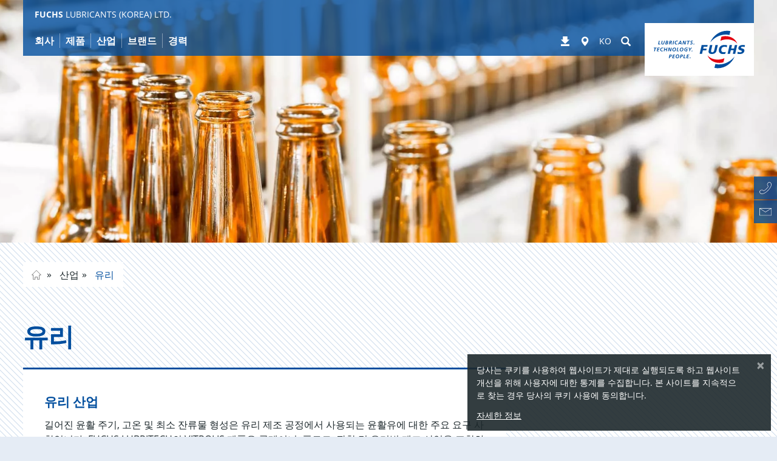

--- FILE ---
content_type: text/html; charset=utf-8
request_url: https://www.fuchs.com/kr/ko/industries/f-m/glass/
body_size: 82987
content:
<!DOCTYPE html>
<html lang="ko">
<head>

<meta charset="utf-8">
<!-- 
	This website is powered by TYPO3 - inspiring people to share!
	TYPO3 is a free open source Content Management Framework initially created by Kasper Skaarhoj and licensed under GNU/GPL.
	TYPO3 is copyright 1998-2026 of Kasper Skaarhoj. Extensions are copyright of their respective owners.
	Information and contribution at https://typo3.org/
-->


<link rel="icon" href="https://fuchs.azureedge.net/_assets/4f8c40d4daa20397c260b0d6b015b39d/Images/favicon.ico" type="image/vnd.microsoft.icon">

<meta name="viewport" content="width=device-width, initial-scale=1, maximum-scale=5">
<meta name="robots" content="index,follow,noodp">
<meta property="og:title" content="유리 | FUCHS LUBRICANTS (KOREA) LTD.">
<meta name="twitter:card" content="summary">


<link rel="stylesheet" href="https://fuchs.azureedge.net/typo3temp/assets/compressed/merged-47edf54b9447bae53079185d271e30af-7620dc80df1eab4a6bc5531ad9b49462.css?1768996410" media="all">





<script>
    
        var TYPO3 = {
            assetPaths: {
                site: "/_assets/5633aca40c8991847850374eb9f0fc04/",
                cyzFuchsProducts: "/_assets/4584d086e84c0a12f6573768f4873248/",
                cyzFuchsDistributors: "/_assets/d94fe63c838c915062c827df65438d25/",
                cyzFuchsDownloads: "/_assets/1195539f95d65063b3ad40d9fa431d13/"
            },
        };
    
</script>

<link rel="preload" href="https://fuchs.azureedge.net/_assets/5633aca40c8991847850374eb9f0fc04/Fonts/open-sans/open-sans-v15-latin-ext_greek_cyrillic_cyrillic-ext_greek-ext_latin_vietnamese-regular.woff2" as="font" type="font/woff2" crossorigin><link rel="preload" href="https://fuchs.azureedge.net/_assets/5633aca40c8991847850374eb9f0fc04/Fonts/glyphicons-halflings-regular.woff2" as="font" type="font/woff2" crossorigin><link rel="preload" href="https://fuchs.azureedge.net/_assets/5633aca40c8991847850374eb9f0fc04/Fonts/fontawesome-webfont.woff2?v=4.6.3" as="font" type="font/woff2" crossorigin>

    <style>
    /* open-sans-300 - latin-ext_greek_cyrillic_cyrillic-ext_greek-ext_latin_vietnamese */
    @font-face {
        font-family: "open sans";
        font-style: normal;
        font-weight: 300;
        src: local('Open Sans Light'), local('OpenSans-Light'),
        url("https://fuchs.azureedge.net/_assets/5633aca40c8991847850374eb9f0fc04/Fonts/open-sans/open-sans-v15-latin-ext_greek_cyrillic_cyrillic-ext_greek-ext_latin_vietnamese-300.woff2") format("woff2"),
        url("https://fuchs.azureedge.net/_assets/5633aca40c8991847850374eb9f0fc04/Fonts/open-sans/open-sans-v15-latin-ext_greek_cyrillic_cyrillic-ext_greek-ext_latin_vietnamese-300.woff") format("woff"),
        url("/_assets/5633aca40c8991847850374eb9f0fc04/Fonts/open-sans/open-sans-v15-latin-ext_greek_cyrillic_cyrillic-ext_greek-ext_latin_vietnamese-300.woff2") format("woff2"),
        url("/_assets/5633aca40c8991847850374eb9f0fc04/Fonts/open-sans/open-sans-v15-latin-ext_greek_cyrillic_cyrillic-ext_greek-ext_latin_vietnamese-300.woff") format("woff");
        font-display: swap;
    }
    /* open-sans-300italic - latin-ext_greek_cyrillic_cyrillic-ext_greek-ext_latin_vietnamese */
    @font-face {
        font-family: "open sans";
        font-style: italic;
        font-weight: 300;
        src: local('Open Sans Light Italic'), local('OpenSans-LightItalic'),
        url("https://fuchs.azureedge.net/_assets/5633aca40c8991847850374eb9f0fc04/Fonts/open-sans/open-sans-v15-latin-ext_greek_cyrillic_cyrillic-ext_greek-ext_latin_vietnamese-300italic.woff2") format("woff2"),
        url("https://fuchs.azureedge.net/_assets/5633aca40c8991847850374eb9f0fc04/Fonts/open-sans/open-sans-v15-latin-ext_greek_cyrillic_cyrillic-ext_greek-ext_latin_vietnamese-300italic.woff") format("woff"),
        url("/_assets/5633aca40c8991847850374eb9f0fc04/Fonts/open-sans/open-sans-v15-latin-ext_greek_cyrillic_cyrillic-ext_greek-ext_latin_vietnamese-300italic.woff2") format("woff2"), /* Chrome 26+, Opera 23+, Firefox 39+ */
        url("/_assets/5633aca40c8991847850374eb9f0fc04/Fonts/open-sans/open-sans-v15-latin-ext_greek_cyrillic_cyrillic-ext_greek-ext_latin_vietnamese-300italic.woff") format("woff"); /* Chrome 6+, Firefox 3.6+, IE 9+, Safari 5.1+ */
        font-display: swap;
    }
    /* open-sans-regular - latin-ext_greek_cyrillic_cyrillic-ext_greek-ext_latin_vietnamese */
    @font-face {
        font-family: "open sans";
        font-style: normal;
        font-weight: 400;
        src: local('Open Sans Regular'), local('OpenSans-Regular'),
        url("https://fuchs.azureedge.net/_assets/5633aca40c8991847850374eb9f0fc04/Fonts/open-sans/open-sans-v15-latin-ext_greek_cyrillic_cyrillic-ext_greek-ext_latin_vietnamese-regular.woff2") format("woff2"),
        url("https://fuchs.azureedge.net/_assets/5633aca40c8991847850374eb9f0fc04/Fonts/open-sans/open-sans-v15-latin-ext_greek_cyrillic_cyrillic-ext_greek-ext_latin_vietnamese-regular.woff") format("woff"),
        url("/_assets/5633aca40c8991847850374eb9f0fc04/Fonts/open-sans/open-sans-v15-latin-ext_greek_cyrillic_cyrillic-ext_greek-ext_latin_vietnamese-regular.woff2") format("woff2"), /* Chrome 26+, Opera 23+, Firefox 39+ */
        url("/_assets/5633aca40c8991847850374eb9f0fc04/Fonts/open-sans/open-sans-v15-latin-ext_greek_cyrillic_cyrillic-ext_greek-ext_latin_vietnamese-regular.woff") format("woff"); /* Chrome 6+, Firefox 3.6+, IE 9+, Safari 5.1+ */
        font-display: swap;
    }
    /* open-sans-italic - latin-ext_greek_cyrillic_cyrillic-ext_greek-ext_latin_vietnamese */
    @font-face {
        font-family: "open sans";
        font-style: italic;
        font-weight: 400;
        src: local('Open Sans Italic'), local('OpenSans-Italic'),
        url("https://fuchs.azureedge.net/_assets/5633aca40c8991847850374eb9f0fc04/Fonts/open-sans/open-sans-v15-latin-ext_greek_cyrillic_cyrillic-ext_greek-ext_latin_vietnamese-italic.woff2") format("woff2"),
        url("https://fuchs.azureedge.net/_assets/5633aca40c8991847850374eb9f0fc04/Fonts/open-sans/open-sans-v15-latin-ext_greek_cyrillic_cyrillic-ext_greek-ext_latin_vietnamese-italic.woff") format("woff"),
        url("/_assets/5633aca40c8991847850374eb9f0fc04/Fonts/open-sans/open-sans-v15-latin-ext_greek_cyrillic_cyrillic-ext_greek-ext_latin_vietnamese-italic.woff2") format("woff2"), /* Chrome 26+, Opera 23+, Firefox 39+ */
        url("/_assets/5633aca40c8991847850374eb9f0fc04/Fonts/open-sans/open-sans-v15-latin-ext_greek_cyrillic_cyrillic-ext_greek-ext_latin_vietnamese-italic.woff") format("woff"); /* Chrome 6+, Firefox 3.6+, IE 9+, Safari 5.1+ */
        font-display: swap;
    }
    /* open-sans-700 - latin-ext_greek_cyrillic_cyrillic-ext_greek-ext_latin_vietnamese */
    @font-face {
        font-family: "open sans";
        font-style: normal;
        font-weight: 700;
        src: local('Open Sans Bold'), local('OpenSans-Bold'),
        url("https://fuchs.azureedge.net/_assets/5633aca40c8991847850374eb9f0fc04/Fonts/open-sans/open-sans-v15-latin-ext_greek_cyrillic_cyrillic-ext_greek-ext_latin_vietnamese-700.woff2") format("woff2"),
        url("https://fuchs.azureedge.net/_assets/5633aca40c8991847850374eb9f0fc04/Fonts/open-sans/open-sans-v15-latin-ext_greek_cyrillic_cyrillic-ext_greek-ext_latin_vietnamese-700.woff") format("woff"),
        url("/_assets/5633aca40c8991847850374eb9f0fc04/Fonts/open-sans/open-sans-v15-latin-ext_greek_cyrillic_cyrillic-ext_greek-ext_latin_vietnamese-700.woff2") format("woff2"), /* Chrome 26+, Opera 23+, Firefox 39+ */
        url("/_assets/5633aca40c8991847850374eb9f0fc04/Fonts/open-sans/open-sans-v15-latin-ext_greek_cyrillic_cyrillic-ext_greek-ext_latin_vietnamese-700.woff") format("woff"); /* Chrome 6+, Firefox 3.6+, IE 9+, Safari 5.1+ */
        font-display: swap;
    }
    /* open-sans-700italic - latin-ext_greek_cyrillic_cyrillic-ext_greek-ext_latin_vietnamese */
    @font-face {
        font-family: "open sans";
        font-style: italic;
        font-weight: 700;
        src: local('Open Sans Bold Italic'), local('OpenSans-BoldItalic'),
        url("https://fuchs.azureedge.net/_assets/5633aca40c8991847850374eb9f0fc04/Fonts/open-sans/open-sans-v15-latin-ext_greek_cyrillic_cyrillic-ext_greek-ext_latin_vietnamese-700italic.woff2") format("woff2"),
        url("https://fuchs.azureedge.net/_assets/5633aca40c8991847850374eb9f0fc04/Fonts/open-sans/open-sans-v15-latin-ext_greek_cyrillic_cyrillic-ext_greek-ext_latin_vietnamese-700italic.woff") format("woff"),
        url("/_assets/5633aca40c8991847850374eb9f0fc04/Fonts/open-sans/open-sans-v15-latin-ext_greek_cyrillic_cyrillic-ext_greek-ext_latin_vietnamese-700italic.woff2") format("woff2"), /* Chrome 26+, Opera 23+, Firefox 39+ */
        url("/_assets/5633aca40c8991847850374eb9f0fc04/Fonts/open-sans/open-sans-v15-latin-ext_greek_cyrillic_cyrillic-ext_greek-ext_latin_vietnamese-700italic.woff") format("woff"); /* Chrome 6+, Firefox 3.6+, IE 9+, Safari 5.1+ */
        font-display: swap;
    }


    /* tajawal-300 - arabic_latin */
    @font-face {
        font-family: 'Tajawal';
        font-style: normal;
        font-weight: 300;
        src: local('Tajawal Light'), local('Tajawal-Light'),
        url("https://fuchs.azureedge.net/_assets/5633aca40c8991847850374eb9f0fc04/Fonts/tajawal/tajawal-v1-arabic_latin-300.woff2") format("woff2"),
        url("https://fuchs.azureedge.net/_assets/5633aca40c8991847850374eb9f0fc04/Fonts/tajawal/tajawal-v1-arabic_latin-300.woff") format("woff"),
        url("/_assets/5633aca40c8991847850374eb9f0fc04/Fonts/tajawal/tajawal-v1-arabic_latin-300.woff2") format("woff2"), /* Chrome 26+, Opera 23+, Firefox 39+ */
        url("/_assets/5633aca40c8991847850374eb9f0fc04/Fonts/tajawal/tajawal-v1-arabic_latin-300.woff") format("woff"); /* Chrome 6+, Firefox 3.6+, IE 9+, Safari 5.1+ */
        font-display: swap;
    }
    /* tajawal-regular - arabic_latin */
    @font-face {
        font-family: 'Tajawal';
        font-style: normal;
        font-weight: 400;
        src: local('Tajawal'), local('Tajawal-Regular'),
        url("https://fuchs.azureedge.net/_assets/5633aca40c8991847850374eb9f0fc04/Fonts/tajawal/tajawal-v1-arabic_latin-regular.woff2") format("woff2"),
        url("https://fuchs.azureedge.net/_assets/5633aca40c8991847850374eb9f0fc04/Fonts/tajawal/tajawal-v1-arabic_latin-regular.woff") format("woff"),
        url("/_assets/5633aca40c8991847850374eb9f0fc04/Fonts/tajawal/tajawal-v1-arabic_latin-regular.woff2") format("woff2"), /* Chrome 26+, Opera 23+, Firefox 39+ */
        url("/_assets/5633aca40c8991847850374eb9f0fc04/Fonts/tajawal/tajawal-v1-arabic_latin-regular.woff") format("woff"); /* Chrome 6+, Firefox 3.6+, IE 9+, Safari 5.1+ */
        font-display: swap;
    }
    /* tajawal-500 - arabic_latin */
    @font-face {
        font-family: 'Tajawal';
        font-style: normal;
        font-weight: 500;
        src: local('Tajawal Medium'), local('Tajawal-Medium'),
        url("https://fuchs.azureedge.net/_assets/5633aca40c8991847850374eb9f0fc04/Fonts/tajawal/tajawal-v1-arabic_latin-500.woff2") format("woff2"),
        url("https://fuchs.azureedge.net/_assets/5633aca40c8991847850374eb9f0fc04/Fonts/tajawal/tajawal-v1-arabic_latin-500.woff") format("woff"),
        url("/_assets/5633aca40c8991847850374eb9f0fc04/Fonts/tajawal/tajawal-v1-arabic_latin-500.woff2") format("woff2"), /* Chrome 26+, Opera 23+, Firefox 39+ */
        url("/_assets/5633aca40c8991847850374eb9f0fc04/Fonts/tajawal/tajawal-v1-arabic_latin-500.woff") format("woff"); /* Chrome 6+, Firefox 3.6+, IE 9+, Safari 5.1+ */
        font-display: swap;
    }
    /* tajawal-700 - arabic_latin */
    @font-face {
        font-family: 'Tajawal';
        font-style: normal;
        font-weight: 700;
        src: local('Tajawal Bold'), local('Tajawal-Bold'),
        url("https://fuchs.azureedge.net/_assets/5633aca40c8991847850374eb9f0fc04/Fonts/tajawal/tajawal-v1-arabic_latin-700.woff2") format("woff2"),
        url("https://fuchs.azureedge.net/_assets/5633aca40c8991847850374eb9f0fc04/Fonts/tajawal/tajawal-v1-arabic_latin-700.woff") format("woff"),
        url("/_assets/5633aca40c8991847850374eb9f0fc04/Fonts/tajawal/tajawal-v1-arabic_latin-700.woff2") format("woff2"), /* Chrome 26+, Opera 23+, Firefox 39+ */
        url("/_assets/5633aca40c8991847850374eb9f0fc04/Fonts/tajawal/tajawal-v1-arabic_latin-700.woff") format("woff"); /* Chrome 6+, Firefox 3.6+, IE 9+, Safari 5.1+ */
        font-display: swap;
    }

    /* FontAwesome */

    @font-face {
        font-family: 'FontAwesome';
        src: url("/_assets/5633aca40c8991847850374eb9f0fc04/Fonts/fontawesome-webfont.eot?v=4.6.3");
        src: url("/_assets/5633aca40c8991847850374eb9f0fc04/Fonts/fontawesome-webfont.eot?#iefix&amp;v=4.6.3") format('embedded-opentype'),
        url("https://fuchs.azureedge.net/_assets/5633aca40c8991847850374eb9f0fc04/Fonts/fontawesome-webfont.woff2?v=4.6.3") format("woff2"),
        url("/_assets/5633aca40c8991847850374eb9f0fc04/Fonts/fontawesome-webfont.woff2?v=4.6.3") format("woff2"),
        url("/_assets/5633aca40c8991847850374eb9f0fc04/Fonts/fontawesome-webfont.woff?v=4.6.3") format("woff"), url("/_assets/5633aca40c8991847850374eb9f0fc04/Fonts/fontawesome-webfont.ttf?v=4.6.3") format("truetype"),
        url("/_assets/5633aca40c8991847850374eb9f0fc04/Fonts/fontawesome-webfont.svg?v=4.6.3#fontawesomeregular") format("svg");
        font-weight: normal;
        font-style: normal;
        font-display: swap;
    }
</style>
    
        
        
        



    
    
    
    <!-- Google Analytics -->
    
        <script>
            (function (w, d, s, l, i) {
                w[l] = w[l] || []; w[l].push({
                    'gtm.start':
                        new Date().getTime(), event: 'gtm.js'
                }); var f = d.getElementsByTagName(s)[0],
                    j = d.createElement(s), dl = l != 'dataLayer' ? '&l=' + l : ''; j.async = true; j.src =
                        '//www.googletagmanager.com/gtm.js?id=' + i + dl; f.parentNode.insertBefore(j, f);
            })(window, document, 'script', 'dataLayer', 'GTM-MNGNX9PH');
        </script>
    


        

        
            <meta name="fuchs-company-code" content="kr" />
        

        <link rel="alternate" href="https://www.fuchs.com/kr/en/industries/f-m/glass/" hreflang="x-default"/><link rel="alternate" href="https://www.fuchs.com/kr/ko/industries/f-m/glass/" hreflang="ko-KR"/><link rel="alternate" href="https://www.fuchs.com/se/en/industries/a-d/glass/" hreflang="en-se"/><link rel="alternate" href="https://www.fuchs.com/se/sv/branscher/a-i/glas/" hreflang="sv-SE"/><link rel="alternate" href="https://www.fuchs.com/no/en/industries/a-d/glass/" hreflang="en-no"/><link rel="alternate" href="https://www.fuchs.com/no/no/bransjer/a-j/glass/" hreflang="no-NO"/><link rel="alternate" href="https://www.fuchs.com/dk/en/industries/f-m/glass/" hreflang="en-dk"/><link rel="alternate" href="https://www.fuchs.com/dk/da/brancher/g-r/glas/" hreflang="da-DK"/><link rel="alternate" href="https://www.fuchs.com/uk/en/industries/n-z/wire-rope/" hreflang="en-uk"/><link rel="alternate" href="https://www.fuchs.com/cn/en/industries/f-m/glass/" hreflang="en-cn"/><link rel="alternate" href="https://www.fuchs.com/cn/zh/industries/f-m/glass/" hreflang="zh-CN"/><link rel="alternate" href="https://www.fuchs.com/us/en/industries/f-m/glass/" hreflang="en-us"/><link rel="alternate" href="https://www.fuchs.com/pl/en/industries/a-g/glass/" hreflang="en-pl"/><link rel="alternate" href="https://www.fuchs.com/pl/pl/branze/a-g/szklo/" hreflang="pl-PL"/><link rel="alternate" href="https://www.fuchs.com/fr/en/industries/f-m/glass/" hreflang="en-fr"/><link rel="alternate" href="https://www.fuchs.com/ae/fr/industries/f-m/verre/" hreflang="fr-FR"/><link rel="alternate" href="https://www.fuchs.com/es/en/industries/f-m/glass/" hreflang="en-es"/><link rel="alternate" href="https://www.fuchs.com/cl/es/industrias/f-m/vidrio/" hreflang="es-ES"/><link rel="alternate" href="https://www.fuchs.com/it/en/markets/f-m/glass/" hreflang="en-it"/><link rel="alternate" href="https://www.fuchs.com/it/it/mercati/f-m/vetro/" hreflang="it-IT"/><link rel="alternate" href="https://www.fuchs.com/au/en/industries/f-m/glass/" hreflang="en-au"/><link rel="alternate" href="https://www.fuchs.com/za/en/industries/f-m/glass/" hreflang="en-za"/><link rel="alternate" href="https://www.fuchs.com/mx/en/industries/f-m/glass/" hreflang="en-mx"/><link rel="alternate" href="https://www.fuchs.com/mx/es/industrias/f-m/vidrio/" hreflang="es-mx"/><link rel="alternate" href="https://www.fuchs.com/ca/en/industries/f-m/glass/" hreflang="en-ca"/><link rel="alternate" href="https://www.fuchs.com/in/en/industries/f-m/glass/" hreflang="en-in"/><link rel="alternate" href="https://www.fuchs.com/ar/en/industries/f-m/glass/" hreflang="en-ar"/><link rel="alternate" href="https://www.fuchs.com/ar/es/industrias/f-m/vidrio/" hreflang="es-ar"/><link rel="alternate" href="https://www.fuchs.com/tr/en/industries/e-m/glass/" hreflang="en-tr"/><link rel="alternate" href="https://www.fuchs.com/tr/tr/enduestriler/e-m/cam/" hreflang="tr-TR"/><link rel="alternate" href="https://www.fuchs.com/at/en/industries/f-m/glass/" hreflang="en-at"/><link rel="alternate" href="https://www.fuchs.com/at/de/branchen/f-m/glasherstellung/" hreflang="de-at"/><link rel="alternate" href="https://www.fuchs.com/br/en/industries/f-m/glass/" hreflang="en-br"/><link rel="alternate" href="https://www.fuchs.com/br/pt/industrias/f-m/vidro/" hreflang="pt-BR"/><link rel="alternate" href="https://www.fuchs.com/be/en/industries/f-m/glass/" hreflang="en-BE"/><link rel="alternate" href="https://www.fuchs.com/be/de/branchen/f-m/glasherstellung/" hreflang="de-DE"/><link rel="alternate" href="https://www.fuchs.com/be/nl/industrieen/f-m/glas/" hreflang="nl-NL"/><link rel="alternate" href="https://www.fuchs.com/jp/en/industries/f-m/glass/" hreflang="en-jp"/><link rel="alternate" href="https://www.fuchs.com/jp/ja/industries/f-m/glass/" hreflang="ja-JP"/><link rel="alternate" href="https://www.fuchs.com/cz/en/industries/f-m/glass/" hreflang="en-cz"/><link rel="alternate" href="https://www.fuchs.com/cz/de/branchen/f-m/glasherstellung/" hreflang="de-cz"/><link rel="alternate" href="https://www.fuchs.com/cz/cs/obory/f-m/sklarsky-prumysl/" hreflang="cs-CZ"/><link rel="alternate" href="https://www.fuchs.com/sa/en/industries/f-m/glass/" hreflang="en-sa"/><link rel="alternate" href="https://www.fuchs.com/sa/ar/%D8%A7%D9%84%D8%B5%D9%86%D8%A7%D8%B9%D8%A7%D8%AA/f-m/%D8%A7%D9%84%D8%B2%D8%AC%D8%A7%D8%AC/" hreflang="ar-SA"/><link rel="alternate" href="https://www.fuchs.com/ae/en/industries/f-m/glass/" hreflang="en-ae"/><link rel="alternate" href="https://www.fuchs.com/si/en/industries/f-m/glass/" hreflang="en-si"/><link rel="alternate" href="https://www.fuchs.com/si/sl/panoge/f-m/steklo/" hreflang="sl-SI"/><link rel="alternate" href="https://www.fuchs.com/sk/en/industries/f-m/glass/" hreflang="en-sk"/><link rel="alternate" href="https://www.fuchs.com/sk/sk/odvetvia/f-m/sklo/" hreflang="sk-SK"/><link rel="alternate" href="https://www.fuchs.com/hr/en/industries/f-m/glass/" hreflang="en-hr"/><link rel="alternate" href="https://www.fuchs.com/hr/hr/industrije/f-m/staklo/" hreflang="hr-HR"/><link rel="alternate" href="https://www.fuchs.com/ua/en/industries/f-m/glass/" hreflang="en-ua"/><link rel="alternate" href="https://www.fuchs.com/ua/uk/galuzi/f-m/virobnictvo-skla/" hreflang="uk-UA"/><link rel="alternate" href="https://www.fuchs.com/ir/en/industries/f-m/glass/" hreflang="en-ir"/><link rel="alternate" href="https://www.fuchs.com/ir/fa/industries/f-m/glass/" hreflang="fa-IR"/><link rel="alternate" href="https://www.fuchs.com/fi/en/industries/f-m/glass/" hreflang="en-fi"/><link rel="alternate" href="https://www.fuchs.com/fi/fi/teollisuudenalat/l-r/lasi/" hreflang="fi-FI"/><link rel="alternate" href="https://www.fuchs.com/hu/en/industries/n-z/glass/" hreflang="en-hu"/><link rel="alternate" href="https://www.fuchs.com/hu/hu/iparagak/m-z/uevegipar/" hreflang="hu-HU"/><link rel="alternate" href="https://www.fuchs.com/mk/en/industries/f-m/glass/" hreflang="en-mk"/><link rel="alternate" href="https://www.fuchs.com/ro/en/industries/f-m/glass/" hreflang="en-ro"/><link rel="alternate" href="https://www.fuchs.com/ro/ro/domenii-industriale/f-m/sticla/" hreflang="ro-RO"/><link rel="alternate" href="https://www.fuchs.com/cl/en/industries/f-m/glass/" hreflang="en-cl"/><link rel="alternate" href="https://www.fuchs.com/pt/en/industries/f-m/glass/" hreflang="en-pt"/><link rel="alternate" href="https://www.fuchs.com/pt/pt/setores/f-m/vidro/" hreflang="pt-PT"/><link rel="alternate" href="https://www.fuchs.com/ch/en/industries/f-m/glass/" hreflang="en-ch"/><link rel="alternate" href="https://www.fuchs.com/ch/de/branchen/f-m/glasherstellung/" hreflang="de-CH"/>
        <title>유리 | FUCHS LUBRICANTS (KOREA) LTD.</title>
    

<link rel="canonical" href="https://www.fuchs.com/kr/ko/industries/f-m/glass/"/>

<meta property="og:url" content="https://www.fuchs.com/kr/ko/industries/f-m/glass/"/>
<link rel="alternate" hreflang="en-GB" href="https://www.fuchs.com/kr/en/industries/f-m/glass/"/>
<link rel="alternate" hreflang="ko-KR" href="https://www.fuchs.com/kr/ko/industries/f-m/glass/"/>
<link rel="alternate" hreflang="x-default" href="https://www.fuchs.com/kr/en/industries/f-m/glass/"/>

<!-- VhsAssetsDependenciesLoaded vendor,swiper,core -->
<script type="text/javascript" src="/typo3temp/assets/vhs/vhs-assets-7c3613dba5171cb6027c67835dd3b9d4.js"></script>
</head>
<body id="page-5601"  data-be-logged-in="0"  class=" layout_default">



    <div id="svgs" aria-hidden="true" class="hidden">

    <!-- brochure -->
    <svg id="svgicon-brochure" viewBox="0 0 37 47" >
        <path d="M 35 45 L 2 45 L 2 2 L 35 2 L 35 45 ZM 0 45 L 0 47 L 2 47 L 35 47 L 37 47 L 37 45 L 37 2 L 37 0 L 35 0 L 2 0 L 0 0 L 0 2 L 0 45 Z" fill="#004c9f"></path>
        <path d="M 8 38 L 30 38 L 30 39 L 8 39 L 8 38 ZM 8 34 L 30 34 L 30 35 L 8 35 L 8 34 ZM 8 30 L 30 30 L 30 31 L 8 31 L 8 30 ZM 8 26 L 30 26 L 30 27 L 8 27 L 8 26 ZM 8 9 L 8 10 L 8 21 L 8 22 L 9 22 L 18 22 L 19 22 L 19 21 L 19 10 L 19 9 L 18 9 L 9 9 L 8 9 ZM 9 10 L 18 10 L 18 21 L 9 21 L 9 10 Z" fill="#004c9f"></path>
    </svg>

    <!-- rss -->
    <svg id="svgicon-rss" viewBox="0 0 42 42">
        <rect x="1" y="1" fill="none" stroke="#8E9395" stroke-width="2" stroke-miterlimit="10" width="40" height="40"/>
        <path fill="#8E9395" d="M8.9,8.9v3.7c11.3,0.1,20.6,9.3,20.6,20.6h3.7C33.1,19.7,22.3,8.9,8.9,8.9z M8.9,16.4v3.7
            c7.1,0,12.9,5.8,12.9,12.9h3.7C25.6,23.9,18.1,16.4,8.9,16.4z M12.5,25.9c-2,0-3.6,1.6-3.6,3.6s1.6,3.6,3.6,3.6s3.6-1.6,3.6-3.6
            C16.1,27.5,14.5,25.9,12.5,25.9z"/>
    </svg>

    <!-- facebook -->
    <svg id="svgicon-facebook" viewBox="0 0 42 42">
        <path fill="#8E9395" d="M17.5,34.1h5.3c0,0,0-7.2,0-13.1H27l0.5-4.6h-4.7v-2.9c0-1,0.5-1.1,0.9-1.1c0.5,0,3.6,0,3.6,0V7.9h-4.3 c-4.8,0-5.6,3.4-5.6,5.4v3h-3V21h3C17.5,26.9,17.5,34.1,17.5,34.1z"/>
        <rect x="1" y="1" fill="none" stroke="#8E9395" stroke-width="2" stroke-miterlimit="10" width="40" height="40"/>
    </svg>

    <!-- linkedin -->
    <svg id="svgicon-linkedin" viewBox="0 0 42 42">
        <rect x="1" y="1" fill="none" stroke="#8E9395" stroke-width="2" stroke-miterlimit="10" width="40" height="40"/>
        <rect x="8" y="16" fill="#8E9395" width="5.6" height="17.7"/>
        <circle fill="#8E9395" cx="10.7" cy="11.4" r="2.8"/>
        <path fill="#8E9395" d="M34.1,24.3c0-4.7-1-8.2-6.4-8.2c-2.6,0-4.4,1.4-5,2.8h-0.1v-2.3h-5.2v17.3h5.4v-8.5c0-2.2,0.5-4.4,3.3-4.4 c2.7,0,2.8,2.6,2.8,4.6v8.4h5.3V24.3z"/>
    </svg>

    <!-- xing -->
    <svg id="svgicon-xing" viewBox="0 0 42 42">
        <polygon fill="#8E9395" points="27.1,7.9 18.2,23.8 24,34.1 30,34.1 24.2,23.8 33.1,7.9"/>
        <polygon fill="#8E9395" points="14.6,26.1 19,18.7 15.7,12.7 10.1,12.7 13.3,18.7 8.9,26.1"/>
        <rect x="1" y="1" fill="none" stroke="#8E9395" stroke-width="2" stroke-miterlimit="10" width="40" height="40"/>
    </svg>

    <!-- twitter -->
    <svg id="svgicon-twitter" viewBox="0 0 490 490" fill="none" xmlns="http://www.w3.org/2000/svg">
        <path d="M478 12H12V478H478V12Z" stroke="#8E9395" stroke-width="23.0952" stroke-miterlimit="10"fill="none"/>
        <path d="M343.105 90.6916H395.393L281.158 221.254L415.546 398.921H310.322L227.906 291.167L133.603 398.921H81.2833L203.469 259.269L74.5497 90.6916H182.446L256.943 189.183L343.105 90.6916ZM324.753 367.624H353.727L166.702 120.345H135.611L324.753 367.624Z" fill="#8E9395"/>
        </svg>
    <!-- instagram -->
    <svg id="svgicon-instagram" viewBox="0 0 42 42">
        <rect x="1" y="1" fill="none" stroke="#8E9395" stroke-width="2" stroke-miterlimit="10" width="40" height="40"/>
        <path fill="#8E9395" d="M21,10.3c3.5,0,3.9,0,5.3,0.1c0.8,0,1.7,0.2,2.4,0.4c1.1,0.4,2,1.3,2.5,2.5c0.3,0.8,0.4,1.6,0.4,2.4
            c0.1,1.4,0.1,1.8,0.1,5.3s0,3.9-0.1,5.3c0,0.8-0.2,1.7-0.4,2.4c-0.4,1.1-1.3,2-2.5,2.5c-0.8,0.3-1.6,0.4-2.4,0.4
            c-1.4,0.1-1.8,0.1-5.3,0.1s-3.9,0-5.3-0.1c-0.8,0-1.7-0.2-2.4-0.4c-1.1-0.4-2-1.3-2.5-2.5c-0.3-0.8-0.4-1.6-0.4-2.4
            c-0.1-1.4-0.1-1.8-0.1-5.3s0-3.9,0.1-5.3c0-0.8,0.2-1.7,0.4-2.4c0.4-1.1,1.3-2,2.5-2.5c0.8-0.3,1.6-0.4,2.4-0.4
            C17.1,10.3,17.5,10.3,21,10.3 M21,7.9c-3.6,0-4,0-5.4,0.1c-1.1,0-2.2,0.2-3.2,0.6c-1.8,0.7-3.1,2.1-3.8,3.8c-0.4,1-0.6,2.1-0.6,3.2
            C7.9,17,7.9,17.4,7.9,21s0,4,0.1,5.4c0,1.1,0.2,2.2,0.6,3.2c0.7,1.8,2.1,3.1,3.8,3.8c1,0.4,2.1,0.6,3.2,0.6c1.4,0.1,1.9,0.1,5.4,0.1
            s4,0,5.4-0.1c1.1,0,2.2-0.2,3.2-0.6c1.8-0.7,3.1-2.1,3.8-3.8c0.4-1,0.6-2.1,0.6-3.2c0.1-1.4,0.1-1.8,0.1-5.4s0-4-0.1-5.4
            c0-1.1-0.2-2.2-0.6-3.2c-0.7-1.8-2.1-3.1-3.8-3.8c-1-0.4-2.1-0.6-3.2-0.6C25,7.9,24.6,7.9,21,7.9z"/>
        <path fill="#8E9395" d="M21,14.3c-3.7,0-6.7,3-6.7,6.7s3,6.7,6.7,6.7c3.7,0,6.7-3,6.7-6.7l0,0C27.7,17.3,24.7,14.3,21,14.3z
	        M21,25.4c-2.4,0-4.4-2-4.4-4.4s2-4.4,4.4-4.4s4.4,2,4.4,4.4v0C25.4,23.4,23.4,25.4,21,25.4z"/>
        <circle fill="#8E9395" cx="28" cy="14" r="1.6"/>
    </svg>

    <!-- vk -->
    <svg id="svgicon-vk" viewBox="0 0 42 42">
        <rect x="1" y="1" fill="none" stroke="#8E9395" stroke-width="2" stroke-miterlimit="10" width="40" height="40"/>
        <path fill="#8E9395" class="st1" d="M34.3,14.2c0.2,0.6-0.5,2.1-2.2,4.3c-0.2,0.3-0.6,0.7-0.9,1.2c-0.4,0.5-0.7,0.8-0.8,1.1
        c-0.1,0.2-0.3,0.4-0.4,0.7c-0.2,0.3-0.2,0.5-0.2,0.6c0,0.1,0.1,0.3,0.2,0.5c0.1,0.2,0.3,0.4,0.5,0.6c0.2,0.2,0.5,0.5,0.8,0.8
        c0,0,0.1,0,0.1,0.1c1.4,1.3,2.3,2.4,2.8,3.2c0,0,0.1,0.1,0.1,0.2c0,0.1,0.1,0.2,0.1,0.4c0,0.2,0,0.4,0,0.5c0,0.1-0.2,0.3-0.4,0.4
        c-0.2,0.1-0.5,0.2-0.9,0.2L29.3,29c-0.2,0-0.5,0-0.8-0.1c-0.3-0.1-0.6-0.2-0.8-0.3l-0.3-0.2c-0.3-0.2-0.6-0.5-1-0.9
        c-0.4-0.4-0.7-0.8-1-1.1c-0.3-0.3-0.6-0.6-0.9-0.8c-0.3-0.2-0.6-0.3-0.8-0.2c0,0-0.1,0-0.1,0.1c0,0-0.1,0.1-0.2,0.2
        c-0.1,0.1-0.2,0.3-0.3,0.4c-0.1,0.2-0.2,0.4-0.2,0.8c-0.1,0.3-0.1,0.7-0.1,1.1c0,0.1,0,0.3-0.1,0.4c0,0.1-0.1,0.2-0.1,0.3l-0.1,0.1
        c-0.2,0.2-0.4,0.3-0.8,0.3H20c-0.7,0-1.4,0-2.1-0.2c-0.7-0.2-1.4-0.5-1.9-0.8c-0.6-0.3-1.1-0.6-1.5-1c-0.5-0.3-0.8-0.6-1-0.8
        L13,25.8c-0.1-0.1-0.2-0.2-0.4-0.4c-0.2-0.2-0.5-0.6-1-1.3c-0.5-0.7-1-1.4-1.5-2.2C9.5,21,8.9,20,8.2,18.7c-0.7-1.3-1.3-2.6-1.9-4
        c-0.1-0.2-0.1-0.3-0.1-0.4c0-0.1,0-0.2,0-0.2L6.3,14c0.1-0.2,0.4-0.3,0.8-0.3l4,0c0.1,0,0.2,0.1,0.3,0.1c0.1,0,0.2,0.1,0.2,0.1
        l0.1,0c0.2,0.1,0.3,0.3,0.4,0.5c0.2,0.5,0.4,1,0.7,1.5c0.3,0.5,0.5,0.9,0.6,1.2l0.2,0.4c0.3,0.6,0.6,1.1,0.8,1.5
        c0.3,0.4,0.5,0.8,0.7,1c0.2,0.2,0.4,0.4,0.6,0.6s0.4,0.2,0.5,0.2c0.1,0,0.3,0,0.4-0.1c0,0,0,0,0.1-0.1c0,0,0.1-0.1,0.2-0.3
        c0.1-0.2,0.2-0.4,0.2-0.7c0-0.3,0.1-0.7,0.1-1.2c0-0.5,0-1.1,0-1.8c0-0.4-0.1-0.7-0.1-1.1c-0.1-0.3-0.1-0.5-0.2-0.7l-0.1-0.2
        c-0.2-0.3-0.7-0.5-1.2-0.6c-0.1,0-0.1-0.1,0.1-0.4c0.2-0.2,0.3-0.3,0.6-0.4c0.5-0.3,1.7-0.4,3.5-0.4c0.8,0,1.5,0.1,2,0.2
        c0.2,0,0.4,0.1,0.5,0.2c0.1,0.1,0.2,0.2,0.3,0.4c0.1,0.2,0.1,0.3,0.2,0.5c0,0.2,0.1,0.4,0.1,0.7c0,0.3,0,0.6,0,0.8c0,0.3,0,0.6,0,1
        c0,0.4,0,0.8,0,1.2c0,0.1,0,0.3,0,0.6c0,0.3,0,0.5,0,0.7c0,0.2,0,0.4,0.1,0.6c0,0.2,0.1,0.4,0.2,0.6c0.1,0.2,0.2,0.3,0.3,0.4
        c0.1,0,0.2,0,0.2,0.1c0.1,0,0.2,0,0.4-0.2c0.2-0.1,0.4-0.3,0.6-0.5c0.2-0.2,0.5-0.5,0.8-1c0.3-0.4,0.6-1,1-1.6
        c0.6-1,1.1-2.1,1.6-3.3c0-0.1,0.1-0.2,0.1-0.3c0.1-0.1,0.1-0.1,0.2-0.2l0.1,0c0,0,0,0,0.1,0c0,0,0.1,0,0.2,0c0.1,0,0.2,0,0.3,0
        l4.2,0c0.4,0,0.7,0,0.9,0c0.2,0.1,0.4,0.2,0.5,0.2L34.3,14.2z"/>
    </svg>

    <!-- youtube -->
    <svg id="svgicon-youtube" viewBox="0 0 42 42">
        <rect x="1" y="1" fill="none" stroke="#8E9395" stroke-width="2" stroke-miterlimit="10" width="40" height="40"/>
        <path fill="#8E9395" class="st1" d="M33.4,27c0,2.6-0.1,4.6-0.4,5.9c-0.2,0.7-0.5,1.2-1,1.7c-0.5,0.4-1.1,0.7-1.7,0.8c-2.1,0.2-5.2,0.4-9.3,0.4
            s-7.2-0.1-9.3-0.4c-0.6-0.1-1.2-0.3-1.7-0.8c-0.5-0.4-0.8-1-1-1.7c-0.3-1.3-0.4-3.2-0.4-5.9c0-2.6,0.1-4.6,0.4-5.9
            c0.2-0.7,0.5-1.2,1-1.7c0.5-0.4,1.1-0.7,1.7-0.8c2-0.2,5.1-0.3,9.3-0.3s7.2,0.1,9.3,0.3c0.6,0.1,1.2,0.3,1.7,0.8
            c0.5,0.4,0.8,1,1,1.7C33.3,22.4,33.4,24.4,33.4,27z M13.9,22.8h1.8v-1.6h-5.2v1.6h1.8v9.5h1.7V22.8z M16.7,5.6h1.7l-2,6.7v4.5h-1.7
            v-4.5c-0.2-0.8-0.5-2-1-3.6c-0.4-1.2-0.8-2.2-1.1-3.1h1.8l1.2,4.4L16.7,5.6z M18.7,32.4h1.5v-8.3h-1.5v6.3c-0.3,0.5-0.7,0.7-1,0.7
            c-0.2,0-0.3-0.1-0.4-0.4c0,0,0-0.2,0-0.6v-6.1h-1.5v6.6c0,0.5,0,1,0.1,1.2c0.1,0.4,0.5,0.6,1,0.6c0.5,0,1.1-0.3,1.7-1V32.4z
             M22.9,11.2v2.9c0,0.9-0.2,1.6-0.5,2c-0.4,0.6-1,0.9-1.8,0.9c-0.7,0-1.3-0.3-1.8-0.9c-0.3-0.4-0.5-1.1-0.5-2v-2.9
            c0-0.9,0.2-1.5,0.5-2c0.4-0.6,1-0.9,1.8-0.9c0.8,0,1.4,0.3,1.8,0.9C22.7,9.7,22.9,10.3,22.9,11.2z M21.4,14.4v-3.5
            c0-0.8-0.2-1.2-0.7-1.2s-0.7,0.4-0.7,1.2v3.5c0,0.8,0.2,1.2,0.7,1.2S21.4,15.2,21.4,14.4z M25.9,29.9v-3.3c0-0.8-0.1-1.4-0.2-1.7
            c-0.2-0.6-0.6-0.9-1.2-0.9c-0.6,0-1.1,0.3-1.6,0.9v-3.6h-1.5v11.1H23v-0.8c0.5,0.6,1,0.9,1.6,0.9c0.6,0,1-0.3,1.2-0.9
            C25.8,31.3,25.9,30.7,25.9,29.9z M24.4,26.5V30c0,0.7-0.2,1.1-0.7,1.1c-0.3,0-0.5-0.1-0.8-0.4v-5c0.2-0.2,0.5-0.4,0.8-0.4
            C24.2,25.4,24.4,25.7,24.4,26.5z M28.5,8.5v8.4H27v-0.9c-0.6,0.7-1.2,1-1.7,1c-0.5,0-0.8-0.2-1-0.6c-0.1-0.3-0.1-0.7-0.1-1.3V8.5
            h1.5v6.1c0,0.4,0,0.6,0,0.6c0,0.2,0.2,0.4,0.4,0.4c0.3,0,0.6-0.2,1-0.7V8.5H28.5z M31.6,29.7v-0.2H30c0,0.6,0,0.9,0,1
            c-0.1,0.4-0.3,0.6-0.7,0.6c-0.5,0-0.8-0.4-0.8-1.2v-1.5h3v-1.7c0-0.9-0.2-1.5-0.5-1.9c-0.4-0.6-1-0.9-1.8-0.9
            c-0.8,0-1.4,0.3-1.8,0.9c-0.3,0.4-0.5,1.1-0.5,1.9v2.9c0,0.9,0.2,1.5,0.5,1.9c0.4,0.6,1,0.9,1.8,0.9c0.8,0,1.4-0.3,1.8-0.9
            c0.2-0.3,0.3-0.6,0.4-0.9C31.5,30.6,31.6,30.3,31.6,29.7z M30.1,26.5v0.8h-1.5v-0.8c0-0.8,0.3-1.1,0.8-1.1S30.1,25.7,30.1,26.5z"/>
    </svg>

    <!-- arrow-left -->
    <svg id="svgicon-arrow-left" viewBox="0 0 32 32">
        <path d="M23.026 0L7.676 15.35v1.3L23.026 32l1.298-1.298L9.624 16l14.7-14.702L23.026 0z"/>
    </svg>

    <!-- arrow-right -->
    <svg id="svgicon-arrow-right" viewBox="0 0 32 32">
        <path d="M8.983 0l-1.3 1.3L22.413 16 7.683 30.7l1.3 1.3 15.335-15.365v-1.27L8.983 0z"/>
    </svg>

    <!-- arrow-down-->
    <svg id="svgicon-arrow-down" viewBox="0 0 32 32">
        <path d="M1.298 7.676L0 8.973l15.35 15.35h1.3L32 8.973l-1.298-1.297L16 22.376 1.298 7.676z"/>
    </svg>

    <!-- arrow-up-->
    <svg id="svgicon-arrow-up" viewBox="0 0 32 32">
        <path d="M15.365 7.683L0 23.015l1.302 1.3L16 9.59l14.7 14.73 1.3-1.302L16.635 7.683h-1.27z"/>
    </svg>

    <!-- distribution -->
    <svg id="svgicon-distribution" viewBox="0 0 16 26">
        <path opacity="0.8"
              d="M 3.7317 8.5 C 3.7317 6.0147 5.6427 4 8 4 C 10.3573 4 12.2683 6.0147 12.2683 8.5 C 12.2683 10.9853 10.3573 13 8 13 C 5.6427 13 3.7317 10.9853 3.7317 8.5 ZM 15 8.3846 C 15 4.3065 11.8674 1 8 1 C 4.1343 1 1 4.3065 1 8.3846 C 1 9.7314 1.3478 10.9894 1.9442 12.0769 L 1.9365 12.0769 L 7.9991 25 L 14.0652 12.0769 L 14.0566 12.0769 C 14.6548 10.9894 15 9.7314 15 8.3846 Z"
              stroke="#ffffff" stroke-width="1" fill="none"/>
    </svg>

    <!-- document-download -->
    <svg id="svgicon-document-download" viewBox="0 0 32 32">
        <path d="M11.297 0l-.157.14-7 7-.14.157V32h24V0H11.297zM12 1h15v30H5V8h7V1zm-1 .72V7H5.72L11 1.72zm4.5 10.78v8.78l-3.14-3.14-.72.72 4 4 .36.343.36-.344 4-4-.72-.72-3.14 3.14V12.5h-1z"/>
    </svg>

    <!-- download -->
    <svg id="svgicon-download" viewBox="0 0 21 21">
        <path d="M18.3,21h-16c-0.28,0-0.5-0.22-0.5-0.5v-4c0-0.28,0.22-0.5,0.5-0.5h16c0.28,0,0.5,0.22,0.5,0.5v4 C18.8,20.78,18.58,21,18.3,21z M2.8,20h15v-3h-15V20z"/>
        <path d="M10.3,16c-0.13,0-0.26-0.05-0.35-0.15l-8-8C1.8,7.71,1.76,7.5,1.84,7.31C1.91,7.12,2.1,7,2.3,7h3.5
        V0.5C5.8,0.22,6.02,0,6.3,0h8c0.28,0,0.5,0.22,0.5,0.5V7h3.5c0.2,0,0.38,0.12,0.46,0.31s0.03,0.4-0.11,0.54l-8,8
        C10.55,15.95,10.43,16,10.3,16z M3.51,8l6.79,6.79L17.09,8H14.3c-0.28,0-0.5-0.22-0.5-0.5V1h-7v6.5C6.8,7.78,6.58,8,6.3,8H3.51z"/>
    </svg>

    <!-- download-center -->
    <svg id="svgicon-download-center" viewBox="0 0 13 15">
        <path style="fill:#FFFFFF;" d="M10,0v5h3l-6.48,6.54L0,5h3V0H10z"/>
        <path style="fill:#FFFFFF;" d="M0,12h13v3H0V12z"/>
    </svg>

    <!-- fuchs-logo -->
    <svg id="svgicon-fuchs-logo" viewBox="0 0 32 15.46">
        <path fill="#004E9E" d="M24.82,3.51l0.28-1.12c-0.26-0.1-0.68-0.13-1.04-0.13c-2.08,0-4.1,1.47-4.85,3.41
	c1.08-1.37,2.79-2.3,4.57-2.3C24.15,3.38,24.56,3.43,24.82,3.51z"/>
        <path fill="#004E9E" d="M21.76,12.12c-0.37,0-0.78-0.06-1.04-0.14l-0.28,1.12c0.26,0.1,0.68,0.13,1.04,0.13
	c2.08,0,4.1-1.47,4.85-3.41C25.24,11.19,23.53,12.12,21.76,12.12z"/>
        <path fill="#E3000F" d="M18.4,9.43c0.46,1.31,1.77,2.24,3.47,2.24c0.37,0,0.83-0.06,1.2-0.19l0.28-1.18
	c-0.57,0.26-1.22,0.41-1.94,0.41C20.17,10.7,18.99,10.25,18.4,9.43z"/>
        <path fill="#E3000F" d="M23.66,3.83c-0.37,0-0.83,0.06-1.2,0.19L22.18,5.2c0.57-0.26,1.22-0.41,1.94-0.41
	c1.24,0,2.42,0.44,3.01,1.27C26.67,4.76,25.36,3.83,23.66,3.83z"/>
        <path fill="#004E9E" d="M4.17,5.19h0.22L4.19,6.1h0.42L4.58,6.27H3.94L4.17,5.19z"/>
        <path fill="#004E9E" d="M5.24,5.19L5.13,5.7c-0.04,0.15-0.1,0.42,0.14,0.42c0.22,0,0.27-0.2,0.3-0.38l0.12-0.55H5.9L5.76,5.84
	C5.7,6.12,5.57,6.29,5.27,6.29c-0.35,0-0.44-0.21-0.38-0.51l0.12-0.59L5.24,5.19L5.24,5.19z"/>
        <path fill="#004E9E" d="M6.26,5.19h0.32c0.17,0,0.33,0.06,0.33,0.26c0,0.13-0.11,0.24-0.23,0.26l0,0C6.8,5.73,6.85,5.82,6.85,5.93
	c0,0.31-0.35,0.33-0.51,0.33H6.03L6.26,5.19z M6.28,6.1h0.07c0.13,0,0.28-0.02,0.28-0.18c0-0.11-0.11-0.13-0.22-0.13H6.34L6.28,6.1z
	 M6.37,5.62h0.09c0.11,0,0.23-0.03,0.23-0.16c0-0.1-0.1-0.11-0.18-0.11H6.43L6.37,5.62z"/>
        <path fill="#004E9E" d="M7.32,5.19h0.26c0.2,0,0.43,0,0.43,0.26c0,0.19-0.14,0.29-0.32,0.29l0,0c0.06,0,0.1,0.04,0.11,0.1l0.1,0.44
	H7.68L7.63,6.02C7.6,5.9,7.61,5.82,7.49,5.82H7.41l-0.1,0.45H7.1L7.32,5.19z M7.45,5.65h0.08c0.12,0,0.26-0.04,0.26-0.18
	c0-0.11-0.1-0.11-0.19-0.11H7.51L7.45,5.65z"/>
        <path fill="#004E9E" d="M8.4,5.19h0.23L8.4,6.27H8.17L8.4,5.19z"/>
        <path fill="#004E9E" d="M9.68,5.4C9.63,5.37,9.55,5.34,9.44,5.34c-0.24,0-0.41,0.18-0.41,0.44c0,0.18,0.12,0.34,0.31,0.34
	c0.09,0,0.17-0.03,0.23-0.07L9.53,6.26C9.45,6.28,9.37,6.29,9.28,6.29c-0.33,0-0.48-0.22-0.48-0.51c0-0.35,0.24-0.61,0.62-0.61
	c0.11,0,0.22,0.01,0.32,0.05L9.68,5.4z"/>
        <path fill="#004E9E" d="M10.39,5.19h0.24l0.2,1.08h-0.22l-0.04-0.25h-0.46L9.97,6.27H9.73L10.39,5.19z M10.2,5.85h0.33l-0.07-0.47
	h-0.01L10.2,5.85z"/>
        <path fill="#004E9E" d="M11.3,5.19h0.27l0.23,0.82l0,0l0.18-0.82h0.2l-0.23,1.08h-0.28l-0.23-0.83l0,0l-0.17,0.83h-0.21L11.3,5.19z"
        />
        <path fill="#004E9E" d="M12.43,5.19h0.84l-0.04,0.17h-0.31l-0.2,0.91H12.5l0.2-0.91h-0.31L12.43,5.19z"/>
        <path fill="#004E9E" d="M14.06,5.39C14,5.36,13.91,5.34,13.83,5.34s-0.18,0.03-0.18,0.12c0,0.17,0.37,0.16,0.37,0.46
	c0,0.27-0.21,0.36-0.44,0.36c-0.1,0-0.21-0.02-0.31-0.06l0.06-0.18c0.08,0.04,0.17,0.07,0.27,0.07s0.21-0.05,0.21-0.17
	c0-0.2-0.37-0.16-0.37-0.45c0-0.23,0.2-0.33,0.4-0.33c0.09,0,0.19,0.01,0.28,0.05L14.06,5.39z"/>
        <path fill="#004E9E" d="M14.33,6.05h0.22L14.5,6.27h-0.22L14.33,6.05z"/>
        <path fill="#004E9E" d="M2.69,7.2h0.84L3.49,7.37h-0.3l-0.2,0.91H2.76l0.2-0.91H2.65L2.69,7.2z"/>
        <path fill="#004E9E" d="M3.77,7.2h0.64L4.38,7.37H3.95L3.9,7.64h0.38L4.24,7.81H3.86L3.8,8.11h0.43L4.19,8.28H3.54L3.77,7.2z"/>
        <path fill="#004E9E" d="M5.44,7.42C5.39,7.38,5.31,7.35,5.19,7.35c-0.24,0-0.41,0.18-0.41,0.44c0,0.18,0.12,0.34,0.31,0.34
	c0.09,0,0.17-0.03,0.23-0.07L5.29,8.27C5.21,8.3,5.12,8.3,5.04,8.3c-0.33,0-0.48-0.22-0.48-0.51c0-0.35,0.24-0.61,0.62-0.61
	c0.11,0,0.22,0.01,0.32,0.05L5.44,7.42z"/>
        <path fill="#004E9E" d="M5.8,7.2h0.22l-0.1,0.44h0.44L6.45,7.2h0.22L6.44,8.28H6.23l0.1-0.47H5.89l-0.1,0.47H5.57L5.8,7.2z"/>
        <path fill="#004E9E" d="M7.04,7.2h0.27l0.23,0.82l0,0L7.73,7.2h0.2L7.7,8.28H7.42L7.19,7.46l0,0L7.02,8.28H6.81L7.04,7.2z"/>
        <path fill="#004E9E" d="M9.18,7.64c0,0.18-0.06,0.35-0.18,0.48C8.89,8.25,8.72,8.3,8.54,8.3c-0.27,0-0.43-0.19-0.43-0.45
	c0-0.17,0.06-0.34,0.17-0.47c0.12-0.13,0.27-0.2,0.44-0.2C9.02,7.18,9.18,7.35,9.18,7.64z M8.34,7.87c0,0.14,0.07,0.27,0.23,0.27
	c0.25,0,0.39-0.3,0.39-0.51c0-0.14-0.07-0.27-0.23-0.27C8.47,7.35,8.34,7.65,8.34,7.87z"/>
        <path fill="#004E9E" d="M9.6,7.2h0.22l-0.2,0.91h0.43l-0.04,0.17H9.37L9.6,7.2z"/>
        <path fill="#004E9E" d="M11.34,7.64c0,0.18-0.06,0.35-0.18,0.48C11.05,8.25,10.88,8.3,10.7,8.3c-0.27,0-0.43-0.19-0.43-0.45
	c0-0.17,0.06-0.34,0.17-0.47c0.12-0.13,0.27-0.2,0.44-0.2C11.18,7.18,11.34,7.35,11.34,7.64z M10.5,7.87c0,0.14,0.07,0.27,0.23,0.27
	c0.25,0,0.39-0.3,0.39-0.51c0-0.14-0.07-0.27-0.23-0.27C10.63,7.35,10.5,7.65,10.5,7.87z"/>
        <path fill="#004E9E" d="M12.55,7.43c-0.08-0.05-0.19-0.08-0.3-0.08c-0.26,0-0.43,0.21-0.43,0.46c0,0.18,0.12,0.32,0.31,0.32
	c0.05,0,0.08,0,0.11-0.01l0.06-0.29h-0.23l0.04-0.17h0.44l-0.12,0.59c-0.06,0.03-0.18,0.05-0.29,0.05c-0.32,0-0.53-0.15-0.53-0.48
	c0-0.4,0.26-0.64,0.65-0.64c0.12,0,0.25,0.02,0.36,0.06L12.55,7.43z"/>
        <path fill="#004E9E" d="M13.11,7.84L12.86,7.2h0.23l0.16,0.45L13.6,7.2h0.25l-0.52,0.63l-0.09,0.45h-0.22L13.11,7.84z"/>
        <path fill="#004E9E" d="M13.78,8.07H14l-0.04,0.22h-0.22L13.78,8.07z"/>
        <path fill="#004E9E" d="M7.29,10.3H7.07L7.3,9.22h0.18c0.2,0,0.47,0.01,0.47,0.28c0,0.26-0.22,0.39-0.46,0.39H7.38L7.29,10.3z
	 M7.41,9.72h0.08c0.12,0,0.24-0.06,0.24-0.2c0-0.11-0.09-0.13-0.18-0.13H7.48L7.41,9.72z"/>
        <path fill="#004E9E" d="M8.3,9.22h0.64L8.9,9.39H8.48L8.42,9.66H8.8L8.77,9.83H8.39l-0.06,0.3h0.43L8.71,10.3H8.07L8.3,9.22z"/>
        <path fill="#004E9E" d="M10.14,9.66c0,0.18-0.07,0.35-0.18,0.48c-0.11,0.13-0.28,0.18-0.46,0.18c-0.27,0-0.43-0.19-0.43-0.45
	c0-0.17,0.06-0.34,0.17-0.47c0.12-0.13,0.27-0.2,0.44-0.2C9.98,9.2,10.14,9.37,10.14,9.66z M9.3,9.88c0,0.14,0.07,0.27,0.23,0.27
	c0.25,0,0.39-0.3,0.39-0.51c0-0.14-0.07-0.27-0.23-0.27C9.43,9.37,9.3,9.66,9.3,9.88z"/>
        <path fill="#004E9E" d="M10.54,10.3h-0.22l0.23-1.08h0.18c0.2,0,0.47,0.01,0.47,0.28c0,0.26-0.22,0.39-0.46,0.39h-0.13L10.54,10.3z
	 M10.67,9.72h0.08c0.12,0,0.24-0.06,0.24-0.2c0-0.11-0.09-0.13-0.18-0.13h-0.07L10.67,9.72z"/>
        <path fill="#004E9E" d="M11.54,9.22h0.22l-0.19,0.91h0.42l-0.04,0.17h-0.64L11.54,9.22z"/>
        <path fill="#004E9E" d="M12.43,9.22h0.64l-0.03,0.17h-0.42l-0.06,0.27h0.38L12.9,9.83h-0.38l-0.06,0.3h0.43l-0.04,0.17H12.2
	L12.43,9.22z"/>
        <path fill="#004E9E" d="M13.23,10.08h0.22l-0.04,0.22h-0.22L13.23,10.08z"/>
        <polygon fill="#004E9E" points="16.1,9.03 16.8,9.03 17.04,8 18.05,8 18.16,7.51 17.15,7.51 17.28,6.95 18.34,6.95 18.45,6.46
	16.69,6.46 "/>
        <path fill="#004E9E" d="M23.41,6.94c0.23,0,0.46,0.06,0.61,0.17l0.14-0.56c-0.18-0.09-0.47-0.13-0.72-0.13
	c-0.84,0-1.49,0.28-1.69,1.18c-0.22,0.97,0.4,1.48,1.1,1.48c0.32,0,0.51-0.01,0.76-0.09l0.14-0.54c-0.2,0.07-0.36,0.1-0.66,0.1
	c-0.51,0-0.75-0.42-0.63-0.93C22.56,7.15,22.91,6.94,23.41,6.94z"/>
        <path fill="#004E9E" d="M20.39,7.94c-0.08,0.34-0.24,0.63-0.6,0.63s-0.39-0.29-0.31-0.63l0.34-1.48h-0.7l-0.37,1.59
	c-0.16,0.7,0.23,1.02,0.92,1.02s1.23-0.32,1.39-1.02l0.37-1.59h-0.7L20.39,7.94z"/>
        <polygon fill="#004E9E" points="26.4,6.46 26.18,7.45 25.35,7.45 25.57,6.46 24.87,6.46 24.28,9.03 24.98,9.03 25.23,7.93
	26.06,7.93 25.81,9.03 26.51,9.03 27.1,6.46 "/>
        <path fill="#004E9E" d="M28.71,6.93c0.19,0,0.38,0.03,0.54,0.11l0.13-0.54c-0.17-0.05-0.38-0.08-0.6-0.08
	c-0.53,0-1.19,0.17-1.33,0.79c-0.21,0.93,1.1,0.63,0.99,1.11c-0.05,0.21-0.27,0.25-0.49,0.25c-0.29,0-0.52-0.07-0.68-0.17
	l-0.13,0.58c0.21,0.06,0.48,0.09,0.7,0.09c0.58,0,1.2-0.18,1.35-0.85c0.21-0.93-1.1-0.65-1-1.06C28.23,6.94,28.53,6.93,28.71,6.93z"
        />
    </svg>

    <!-- globe -->
    <svg id="svgicon-globe" viewBox="0 0 32 32">
        <path d="M4.7,4.7C7.8,1.6,11.6,0,16,0c4.4,0,8.2,1.6,11.3,4.7C30.4,7.8,32,11.6,32,16s-1.6,8.2-4.7,11.3c-3.1,3.1-6.9,4.7-11.3,4.7
    c-4.4,0-8.2-1.6-11.3-4.7C1.6,24.1,0,20.4,0,16S1.6,7.8,4.7,4.7z M14.4,28.6v-3.1c-0.9,0-1.7-0.3-2.3-0.9c-0.6-0.6-0.9-1.4-0.9-2.3
    v-1.6l-7.6-7.6c-0.2,1-0.3,1.9-0.3,2.8c0,3.2,1.1,6.1,3.2,8.5C8.5,26.8,11.2,28.2,14.4,28.6z M25.4,24.6c2.2-2.4,3.4-5.3,3.4-8.6
    c0-2.6-0.7-5-2.2-7.2c-1.5-2.1-3.4-3.7-5.8-4.6v0.7c0,0.8-0.3,1.6-0.9,2.2c-0.6,0.6-1.4,0.9-2.2,0.9h-3.2v3.2
    c0,0.5-0.2,0.8-0.5,1.1c-0.3,0.3-0.7,0.5-1.1,0.5H9.6V16h9.6c0.4,0,0.8,0.2,1.1,0.5c0.3,0.3,0.5,0.7,0.5,1.1v4.8h1.6
    c0.7,0,1.3,0.2,1.9,0.6C24.8,23.4,25.2,23.9,25.4,24.6z"/>
    </svg>

    <!-- lock -->
    <svg id="svgicon-lock" viewBox="0 0 21 21">
        <path d="M18.05,20.01H2.95V9.94h15.1V20.01z M6.7,4.97c0-2.2,1.7-3.98,3.8-3.98c2.08,0,3.79,1.78,3.79,3.98
		v3.99H6.7V4.97z M15.24,8.96V4.97C15.24,2.23,13.11,0,10.5,0C7.88,0,5.75,2.23,5.75,4.97v3.99H2V21h17V8.96H15.24z"/>
        <path d="M10.5,12.85c0.45,0,0.81,0.37,0.81,0.84c0,0.46-0.36,0.84-0.81,0.84c-0.45,0-0.81-0.38-0.81-0.84
		C9.69,13.22,10.05,12.85,10.5,12.85z M10.02,15.45v2.25h0.96v-2.25c0.74-0.22,1.28-0.92,1.28-1.76c0-1.01-0.79-1.83-1.76-1.83
		s-1.76,0.82-1.76,1.83C8.74,14.53,9.28,15.23,10.02,15.45z"/>
    </svg>

    <!-- lock-open -->
    <svg id="svgicon-lock-open" viewBox="0 0 21 21">
        <path class="st0" d="M10.01,15.46v2.25h0.98v-2.25c0.77-0.22,1.33-0.92,1.33-1.76c0-1.01-0.82-1.82-1.83-1.82
		c-1.01,0-1.83,0.82-1.83,1.82C8.67,14.54,9.24,15.25,10.01,15.46 M10.5,12.86c0.46,0,0.84,0.38,0.84,0.84
		c0,0.46-0.38,0.84-0.84,0.84c-0.46,0-0.84-0.38-0.84-0.84C9.66,13.24,10.04,12.86,10.5,12.86"/>
        <path class="st0" d="M6.62,8.98V5.01c0-2.17,1.74-3.93,3.88-3.93c2.14,0,3.88,1.76,3.88,3.93v0.51h1.07V5.01
		C15.45,2.25,13.23,0,10.5,0C7.76,0,5.54,2.25,5.54,5.01v3.98H1.7V21h17.6V8.98H6.62z M18.32,20.02H2.69V9.97h15.63V20.02z"/>
    </svg>

    <!-- mail -->
    <svg id="svgicon-mail" viewBox="0 0 32 32">
        <path d="M0 6.5V26h32V6.5H0zm1 1h30V25H1V7.5z"/>
        <path d="M.78 6.594l-.56.812 15.5 10 .28.188.28-.188 15.5-10-.56-.812L16 16.406.78 6.594z"/>
    </svg>

    <!-- minus -->
    <svg id="svgicon-minus" viewBox="0 0 32 32">
        <path d="M0 15.11v1.78h32v-1.78H0z"/>
    </svg>

    <!-- oil-chooser -->
    <svg id="svgicon-oil-chooser" viewBox="0 0 13 21">
        <path id="Ellipse" d="M 0 14.0391 C 0 10.1947 6.433 -3.1561 6.5 0.6876 C 6.5741 4.9347 13 10.1947 13 14.0391 C 13 17.8836 10.0899 21 6.5 21 C 2.9101 21 0 17.8836 0 14.0391 Z"
              stroke="#ffffff" stroke-width="1" fill="none"/>
        <path id="Ellipse2" opacity="0.7098"
              d="M 2.3753 12.5276 C 2.5786 11.7144 3.879 6 4.7055 6 C 5.532 6 5.8454 11.9986 5.6421 12.8118 C 5.4388 13.625 4.33 14 3.5036 14 C 2.6771 14 2.172 13.3408 2.3753 12.5276 Z"
              fill="#ffffff"/>
    </svg>

    <!-- page-flip -->
    <svg id="svgicon-page-flip" viewBox="0 0 16 20">
        <path d="M 15.0565 1 L 15 9 L 16 9 L 16 0 L 0 0 L 0 20 L 16 20 L 16 9 L 15 9 L 15 19 L 1 19 L 1 1 L 15.0565 1 Z" fill="#004e9e"/>
        <path opacity="0.6392" d="M 15 7 L 15 19 L 7 19.0471 L 15 7 Z" fill="#bacfe5"/>
        <path d="M 7 20.0471 L 4.712 13.2813 L 16 5 L 7 20.0471 Z" fill="#004e9e"/>
    </svg>

    <!-- phone -->
    <svg id="svgicon-phone" viewBox="0 0 32.005 32.005">
        <path
            d="M26.344.03c-.414-.023-.84.002-1.282.158-.88.31-1.765 1.002-2.718 2.156h-.032c-1.77 2.266-2.287 3.84-2 5.156.288 1.315 1.275 2.18 2.22 3.22h.03c.2.197.264.44.157.905-.11.465-.425 1.098-.877 1.78-.905 1.37-2.374 3-3.906 4.533-1.533 1.532-3.167 3.004-4.532 3.906-.682.45-1.317.768-1.78.875-.465.104-.71.04-.907-.16-.954-.95-1.818-1.964-3.157-2.25-1.34-.283-2.95.254-5.22 2.033C1.19 23.248.5 24.093.19 24.97c-.31.873-.222 1.73.093 2.468.632 1.475 2.067 2.596 3 3.53.713.712 1.78 1.034 3.095 1.032s2.883-.314 4.625-.97c3.483-1.308 7.685-3.96 11.875-8.155 4.19-4.19 6.846-8.392 8.156-11.875.656-1.742.967-3.31.97-4.625s-.32-2.382-1.03-3.094c-.93-.927-1.98-2.336-3.44-2.966-.363-.158-.772-.258-1.186-.282zm-.938 1.126c.645-.227 1.17-.175 1.72.063 1.1.474 2.156 1.75 3.155 2.75.45.444.724 1.254.72 2.404s-.282 2.624-.905 4.28c-1.247 3.316-3.804 7.4-7.906 11.5-4.104 4.108-8.218 6.693-11.533 7.94-1.657.622-3.13.903-4.28.905s-1.96-.27-2.407-.72c-.995-.993-2.27-2.09-2.75-3.22-.242-.562-.32-1.117-.095-1.75.225-.63.783-1.357 1.844-2.186 2.164-1.698 3.44-2.04 4.373-1.844.93.2 1.712 1.025 2.687 2 .477.477 1.183.56 1.845.408.662-.153 1.324-.512 2.063-1 1.44-.952 3.042-2.425 4.562-3.938l.125-.094c1.555-1.554 3.084-3.208 4.063-4.687.49-.74.847-1.434 1-2.096.152-.662.07-1.368-.407-1.844-.982-1.08-1.8-1.846-2-2.75-.195-.9.15-2.142 1.846-4.31.87-1.048 1.642-1.588 2.28-1.814z"/>
    </svg>

    <!-- plus -->
    <svg id="svgicon-plus" viewBox="0 0 32 32">
        <path d="M15.11 0v32h1.78V0h-1.78z"/>
        <path d="M0 15.11v1.78h32v-1.78H0z"/>
    </svg>

    <!-- search -->
    <svg id="svgicon-search" viewBox="0 0 26 26">
        <path style="fill:#AAAAAA;" d="M15.71,17.33c3.88,0,7.04-3.16,7.04-7.04s-3.16-7.04-7.04-7.04s-7.04,3.16-7.04,7.04
            S11.83,17.33,15.71,17.33z M0.63,22.3l6.22-6.22c0.08-0.07,0.16-0.13,0.23-0.19c-1.05-1.61-1.66-3.53-1.66-5.6
            C5.42,4.61,10.02,0,15.71,0C21.39,0,26,4.61,26,10.29c0,5.69-4.61,10.29-10.29,10.29c-2.07,0-3.99-0.61-5.61-1.66
            c-0.06,0.07-0.11,0.15-0.18,0.22L3.7,25.37C3.27,25.79,2.72,26,2.17,26c-0.56,0-1.11-0.21-1.54-0.63
            C-0.21,24.52-0.21,23.15,0.63,22.3z"/>
    </svg>

    <!-- shopping -->
    <svg id="svgicon-shopping" viewBox="0 0 19 21">
        <circle class="st2" cx="5.7" cy="18.5" r="1.9"/>
        <circle class="st2" cx="15.4" cy="18.5" r="1.9"/>
        <path class="st2" d="M0,3.2h2l3.3,7.3l-1.3,2.3c0,0-1.1,2.2,1.6,2.8h11.6v-1.9H5.7l1.1-2h7c0,0,1.5,0.1,2-1.5l3.1-5.5 c0,0,0.6-1.7-1.1-1.5H4.1l-0.9-2H0V3.2z"/>
    </svg>

    <!-- star -->
    <svg id="svgicon-star" viewBox="0 0 21.73 21.96">
        <polygon points="21.73,11.02 15.71,8.92 18.44,3.3 12.85,6.09 10.84,0 8.77,6.09 3.22,3.3 5.9,8.95 0,10.98 5.94,13.12 3.25,18.7 8.77,15.98 10.88,21.96 12.89,15.95 18.44,18.63 15.68,13.05 "/>
    </svg>

    <!-- x -->
    <svg id="svgicon-x" viewBox="0 0 64 64">
        <path fill="#333" d="M61.75.344l-29.75 30L2 .594.344 2.25l30 29.75L.594 62l1.656 1.656 29.75-30 30 29.75 1.656-1.656-30-29.75 29.75-30L61.75.344z"/>
    </svg>

</div>



<a id="top"></a>

    
            
                    
                        <div id="cookiebanner" class="alert alert-dismissible collapse" role="alert">
                            <button type="button" class="close" data-dismiss="alert" aria-label="Close">
                                <span aria-hidden="true">&times;</span>
                            </button>
                            
<div id="c265269" class="content-wrapper layout-default frame-default"><div class="container"><a id="c265279"></a><div class="csc-textpic-text"><p>당사는 쿠키를 사용하여 웹사이트가 제대로 실행되도록 하고 웹사이트 개선을 위해 사용자에 대한 통계를 수집합니다. 본 사이트를 지속적으로 찾는 경우 당사의 쿠키 사용에 동의합니다.
</p><p><a href="/kr/ko/data-privacy/" class="internal-link" title="Data Protection Policy">자세한 정보</a></p></div></div></div>


                        </div>
                    
                
        





<div class="body-bg">
    <div class="modal-overlay"></div>

    <a class="sr-only sr-only-focusable" href="#content">
        Jump to content
    </a>

    
            
                

    
    
    
    

    

    

    <header>
        <nav class="navbar navbar-default navbar-top navbar-fixed-top container">

            <nav id="meta-navigation"
                class="meta-navigation ">
                <ul>
                    <li>
                        
                                <a href="/kr/ko/">
                                    
                                            <span class="fuchs-title">Fuchs</span>
                                            
                                                <span class="title"> LUBRICANTS (KOREA) LTD.</span>
                                            
                                        
                                </a>
                            
                    </li>

                    
                </ul>
            </nav>

            <div class="navbar-header">

                <button type="button" class="navbar-toggle navbar-toggle-menu" data-toggle="collapse"
                    data-target=".navbar-collapse">

                    <span class="icon-bar"></span>
                    <span class="icon-bar"></span>
                    <span class="icon-bar"></span>

                    <span class="sr-only">
                        Toggle navigation
                    </span>
                </button>

                <a href="/kr/ko/" class="navbar-brand">
                    <div class="logo-mobile-tablet">
                        <svg class="svgicon svgicon-fuchs-logo" width="117" height="57">
                            <use xlink:href="#svgicon-fuchs-logo" />
                        </svg>
                    </div>

                    <div class="logo-desktop">
                        <div class="logo-desktop-fuchs">
                            <svg class="svgicon svgicon-fuchs-logo" width="180" height="87">
                                <use xlink:href="#svgicon-fuchs-logo" />
                            </svg>
                        </div>
                    </div>

                    
                </a>

            </div>

            <div class="navbar-collapse collapse">
                <div class="search-container visible-xs visible-sm">
                    <form action="/kr/ko/search/" method="GET"
                        class="form-inline-search">
                        <div class="search-input from-group">
                            <input type="text" class="form-control tx-solr-q" name="q" value="" placeholder="Search" />
                            <button class="btn btn-inline-search search-btn" type="submit">
                                <svg class="svgicon svgicon-search" width="26" height="26">
                                    <use xlink:href="#svgicon-search" />
                                </svg>
                                <span class="sr-only">Suchen</span>
                            </button>
                        </div>
                    </form>
                </div>

                <ul class="nav navbar-nav">

                    
                            
                                    
                                            

                                                
                                                    

                                                    <li class="dropdown">
                                                        
                                                            <a class="firstlevel" title="회사" target="_self" href="/kr/ko/company/">
                                                                <span class="title">회사</span>
                                                            </a>
                                                        

                                                        
                                                            
    

    
        <div class="arrow-wrapper">
            <div class="arrow-up"></div>
        </div>
        <div class="megamenu" id="sub-menu-5546" role="menu">
            <div class="container content">
                <div id="c253299" class="content-wrapper layout-default frame-default"><div class="container"><div class="grid-3x4columns">
	
    

	<div class="row">
		<div class="col-md-4">
			
                
                    
<div id="c253298" class="content-wrapper layout-default frame-default"><div class="container"><a id="c253382"></a><div class="h4"><a href="/kr/ko/company/about-fuchs/">FUCHS 정보</a></div><ul class="csc-menu"><li><a href="/kr/ko/company/about-fuchs/company-portrait/" title="회사 개요">
                        회사 개요
                    </a></li><li><a href="/kr/ko/company/about-fuchs/business-model/" title="비즈니스 모델">
                        비즈니스 모델
                    </a></li><li><a href="/kr/ko/company/about-fuchs/mission-statement/" title="강령">
                        강령
                    </a></li><li><a href="/kr/ko/company/about-fuchs/compliance/" title="규정 준수">
                        규정 준수
                    </a></li><li><a href="/kr/ko/company/about-fuchs/history/" title="연혁">
                        연혁
                    </a></li><li><a href="/kr/ko/company/about-fuchs/fuchs-worldwide/" title="FUCHS 월드와이드">
                        FUCHS 월드와이드
                    </a></li></ul></div></div>


                
            
		</div>
		<div class="col-md-4">
			
                
                    
<div id="c253296" class="content-wrapper layout-default frame-default"><div class="container"><a id="c253380"></a><div class="h4"><a href="/kr/ko/company/technology/">기술</a></div><ul class="csc-menu"><li><a href="/kr/ko/company/technology/advanced-technology/" title="첨단 기술">
                        첨단 기술
                    </a></li><li><a href="/kr/ko/company/technology/awards-and-certifications/" title="수상 경력 및 인증">
                        수상 경력 및 인증
                    </a></li><li><a href="/kr/ko/company/technology/key-technologies/" title="핵심 기술">
                        핵심 기술
                    </a></li><li><a href="/kr/ko/company/technology/research-initiatives/" title="연구 이니셔티브">
                        연구 이니셔티브
                    </a></li></ul></div></div>


                
            
                
                    
<div id="c253297" class="content-wrapper layout-default frame-default"><div class="container"><a id="c253381"></a><div class="h4"><a href="/kr/ko/company/sustainability/">지속가능성</a></div><ul class="csc-menu"><li><a href="/kr/ko/company/sustainability/sustainability-management/" title="지속 가능성 관리">
                        지속 가능성 관리
                    </a></li><li><a href="/kr/ko/company/sustainability/corporate-citizenship/" title="기업 시민권">
                        기업 시민권
                    </a></li></ul></div></div>


                
            
		</div>
		<div class="col-md-4">
			
                
                    
<div id="c253295" class="content-wrapper layout-default frame-default"><div class="container"><a id="c253379"></a><div class="h4"><a href="/kr/ko/company/policies-and-approvals/">정책 및 인증서</a></div><ul class="csc-menu"><li><a href="/kr/ko/company/policies-and-approvals/terms-conditions-and-policies/" title="약관 및 정책">
                        약관 및 정책
                    </a></li><li><a href="/kr/ko/company/policies-and-approvals/certificates-and-approvals/" title="인증서 및 승인">
                        인증서 및 승인
                    </a></li></ul></div></div>


                
            
		</div>
	</div>
</div></div></div>
            </div>
        </div>
    


                                                        
                                                    </li>
                                                
                                            

                                                
                                                    

                                                    <li class="dropdown">
                                                        
                                                            <a class="firstlevel" title="제품" target="_self" href="/kr/ko/products/">
                                                                <span class="title">제품</span>
                                                            </a>
                                                        

                                                        
                                                            
    

    
        <div class="arrow-wrapper">
            <div class="arrow-up"></div>
        </div>
        <div class="megamenu" id="sub-menu-5568" role="menu">
            <div class="container content">
                <div id="c254974" class="content-wrapper layout-default frame-default"><div class="container"><div class="grid-3x4columns">
	
    

	<div class="row">
		<div class="col-md-4">
			
                
                    
<div id="c254973" class="content-wrapper layout-default frame-default"><div class="container"><a id="c255015"></a><div class="h4"><a href="/kr/ko/products/product-program/">제품 프로그램</a></div><ul class="csc-menu"><li><a href="/kr/ko/products/product-program/automotive-lubricants/" title="자동차 윤활유">
                        자동차 윤활유
                    </a></li><li><a href="/kr/ko/products/product-program/industrial-lubricants/" title="산업용 윤활유">
                        산업용 윤활유
                    </a></li><li><a href="/kr/ko/products/product-program/lubricating-greases/" title="윤활 그리스">
                        윤활 그리스
                    </a></li><li><a href="/kr/ko/products/product-program/metal-processing-lubricants/" title="금속가공유">
                        금속가공유
                    </a></li><li><a href="/kr/ko/products/product-program/special-application-lubricants/" title="특수 분야 윤활유">
                        특수 분야 윤활유
                    </a></li><li><a href="/kr/ko/products/product-program/services/" title="서비스">
                        서비스
                    </a></li></ul></div></div>


                
            
		</div>
		<div class="col-md-4">
			
                
                    
<div id="c254972" class="content-wrapper layout-default frame-default"><div class="container"><a id="c255014"></a><div class="h4"><a href="/kr/ko/products/service-links/">서비스 링크</a></div><ul class="csc-menu"><li><a href="http://fuchs-eu.lubricantadvisor.com/default.aspx?lang=eng" title="오일 선택">
                        오일 선택
                    </a></li><li><a href="/kr/ko/products/service-links/product-finder/" title="제품 파인더">
                        제품 파인더
                    </a></li><li><a href="/kr/ko/products/service-links/product-assistant/" title="제품 도우미">
                        제품 도우미
                    </a></li></ul></div></div>


                
            
		</div>
		<div class="col-md-4">
			
		</div>
	</div>
</div></div></div>
            </div>
        </div>
    


                                                        
                                                    </li>
                                                
                                            

                                                
                                                    

                                                    <li class="dropdown">
                                                        
                                                            <a class="firstlevel" title="산업" target="_self" href="/kr/ko/industries/">
                                                                <span class="title">산업</span>
                                                            </a>
                                                        

                                                        
                                                            
    

    
        <div class="arrow-wrapper">
            <div class="arrow-up"></div>
        </div>
        <div class="megamenu" id="sub-menu-5591" role="menu">
            <div class="container content">
                <div id="c257792" class="content-wrapper layout-default frame-default"><div class="container"><div class="grid-3x4columns">
	
    

	<div class="row">
		<div class="col-md-4">
			
                
                    
<div id="c257791" class="content-wrapper layout-default frame-default"><div class="container"><a id="c257847"></a><div class="h4 ce-headline-left"><a href="/kr/ko/industries/a-d/agriculture-and-forestry/">A - D</a></div><ul class="csc-menu"><li><a href="/kr/ko/industries/a-d/agriculture-and-forestry/" title="농업 및 임업">
                        농업 및 임업
                    </a></li><li><a href="/kr/ko/industries/a-d/automotive/" title="자동차">
                        자동차
                    </a></li><li><a href="/kr/ko/industries/a-d/casting/" title="주조">
                        주조
                    </a></li><li><a href="/kr/ko/industries/a-d/cement-lime-and-gypsum/" title="시멘트, 석회 및 석고">
                        시멘트, 석회 및 석고
                    </a></li><li><a href="/kr/ko/industries/a-d/construction/" title="건설">
                        건설
                    </a></li><li><a href="/kr/ko/industries/a-d/consumer-and-aftermarket/" title="소비자 및 애프터마켓">
                        소비자 및 애프터마켓
                    </a></li></ul></div></div>


                
            
		</div>
		<div class="col-md-4">
			
                
                    
<div id="c257790" class="content-wrapper layout-default frame-default"><div class="container"><a id="c257846"></a><div class="h4 ce-headline-left"><a href="/kr/ko/industries/f-m/food-and-beverages/">F - M</a></div><ul class="csc-menu"><li><a href="/kr/ko/industries/f-m/food-and-beverages/" title="식음료">
                        식음료
                    </a></li><li><a href="/kr/ko/industries/f-m/forging/" title="단조">
                        단조
                    </a></li><li><a href="/kr/ko/industries/f-m/glass/" title="유리">
                        유리
                    </a></li><li><a href="/kr/ko/industries/f-m/machinery-and-equipment/" title="기계 및 장비">
                        기계 및 장비
                    </a></li><li><a href="/kr/ko/industries/f-m/metal-processing/" title="금속 가공">
                        금속 가공
                    </a></li><li><a href="/kr/ko/industries/f-m/mining-and-exploration/" title="광업 및 탐사">
                        광업 및 탐사
                    </a></li></ul></div></div>


                
            
		</div>
		<div class="col-md-4">
			
                
                    
<div id="c257789" class="content-wrapper layout-default frame-default"><div class="container"><a id="c257845"></a><div class="h4 ce-headline-left"><a href="/kr/ko/industries/n-z/power-generation/">N - Z</a></div><ul class="csc-menu"><li><a href="/kr/ko/industries/n-z/power-generation/" title="발전">
                        발전
                    </a></li><li><a href="/kr/ko/industries/n-z/steels-and-metals/" title="철강 및 금속">
                        철강 및 금속
                    </a></li><li><a href="/kr/ko/industries/n-z/transport/" title="운송">
                        운송
                    </a></li><li><a href="/kr/ko/industries/n-z/other-industries/" title="기타 산업">
                        기타 산업
                    </a></li></ul></div></div>


                
            
		</div>
	</div>
</div></div></div>
            </div>
        </div>
    


                                                        
                                                    </li>
                                                
                                            

                                                
                                                    

                                                    <li class="dropdown">
                                                        
                                                            <a class="firstlevel" title="브랜드" target="_self" href="/kr/ko/brands/">
                                                                <span class="title">브랜드</span>
                                                            </a>
                                                        

                                                        
                                                            
    

    
        <div class="arrow-wrapper">
            <div class="arrow-up"></div>
        </div>
        <div class="megamenu" id="sub-menu-5612" role="menu">
            <div class="container content">
                <div id="c264505" class="content-wrapper layout-default frame-default"><div class="container"><div class="grid-3x4columns">
	
    

	<div class="row">
		<div class="col-md-4">
			
                
                    
<div id="c264504" class="content-wrapper layout-default frame-default"><div class="container"><a id="c264560"></a><div class="h4"><a href="/kr/ko/brands/a-k/agrifarm/">A - K</a></div><ul class="csc-menu"><li><a href="/kr/ko/brands/a-k/agrifarm/" title="AGRIFARM">
                        AGRIFARM
                    </a></li><li><a href="/kr/ko/brands/a-k/anticorit/" title="ANTICORIT">
                        ANTICORIT
                    </a></li><li><a href="/kr/ko/brands/a-k/carbaflo/" title="CARBAFLO">
                        CARBAFLO
                    </a></li><li><a href="/kr/ko/brands/a-k/cassida/" title="CASSIDA">
                        CASSIDA
                    </a></li><li><a href="/kr/ko/brands/a-k/ceplattyn/" title="CEPLATTYN">
                        CEPLATTYN
                    </a></li><li><a href="/kr/ko/brands/a-k/ecocool/" title="ECOCOOL">
                        ECOCOOL
                    </a></li><li><a href="/kr/ko/brands/a-k/ecocut/" title="ECOCUT">
                        ECOCUT
                    </a></li><li><a href="/kr/ko/brands/a-k/gleitmo/" title="GLEITMO">
                        GLEITMO
                    </a></li></ul></div></div>


                
            
		</div>
		<div class="col-md-4">
			
                
                    
<div id="c264503" class="content-wrapper layout-default frame-default"><div class="container"><a id="c264559"></a><ul class="csc-menu"><li><a href="/kr/ko/brands/l-r/locolub/" title="LOCOLUB">
                        LOCOLUB
                    </a></li><li><a href="/kr/ko/brands/l-r/lubrodal/" title="LUBRODAL">
                        LUBRODAL
                    </a></li><li><a href="/kr/ko/brands/l-r/maintain/" title="MAINTAIN">
                        MAINTAIN
                    </a></li><li><a href="/kr/ko/brands/l-r/molypaul/" title="MOLYPAUL">
                        MOLYPAUL
                    </a></li><li><a href="/kr/ko/brands/l-r/pentosin/" title="PENTOSIN">
                        PENTOSIN
                    </a></li><li><a href="/kr/ko/brands/l-r/planto/" title="PLANTO">
                        PLANTO
                    </a></li><li><a href="/kr/ko/brands/l-r/renep/" title="RENEP">
                        RENEP
                    </a></li><li><a href="/kr/ko/brands/l-r/reniso/" title="RENISO">
                        RENISO
                    </a></li><li><a href="/kr/ko/brands/l-r/renoclean/" title="RENOCLEAN">
                        RENOCLEAN
                    </a></li><li><a href="/kr/ko/brands/l-r/renoform/" title="RENOFORM">
                        RENOFORM
                    </a></li><li><a href="/kr/ko/brands/l-r/renolin/" title="RENOLIN">
                        RENOLIN
                    </a></li><li><a href="/kr/ko/brands/l-r/renolit/" title="RENOLIT">
                        RENOLIT
                    </a></li></ul></div></div>


                
            
		</div>
		<div class="col-md-4">
			
                
                    
<div id="c264502" class="content-wrapper layout-default frame-default"><div class="container"><a id="c264558"></a><div class="h4"><a href="/kr/ko/brands/s-z/silkolene/">S - Z</a></div><ul class="csc-menu"><li><a href="/kr/ko/brands/s-z/silkolene/" title="SILKOLENE">
                        SILKOLENE
                    </a></li><li><a href="/kr/ko/brands/s-z/sok/" title="SOK">
                        SOK
                    </a></li><li><a href="/kr/ko/brands/s-z/solcenic/" title="SOLCENIC">
                        SOLCENIC
                    </a></li><li><a href="/kr/ko/brands/s-z/stabyl/" title="STABYL">
                        STABYL
                    </a></li><li><a href="/kr/ko/brands/s-z/stabylan/" title="STABYLAN">
                        STABYLAN
                    </a></li><li><a href="/kr/ko/brands/s-z/renoquench/" title="RENOQUENCH">
                        RENOQUENCH
                    </a></li><li><a href="/kr/ko/brands/s-z/titan/" title="TITAN">
                        TITAN
                    </a></li><li><a href="/kr/ko/brands/s-z/trenoil/" title="TRENOIL">
                        TRENOIL
                    </a></li><li><a href="/kr/ko/brands/s-z/urethyn/" title="URETHYN">
                        URETHYN
                    </a></li><li><a href="/kr/ko/brands/s-z/vitrolis/" title="VITROLIS">
                        VITROLIS
                    </a></li></ul></div></div>


                
            
		</div>
	</div>
</div></div></div>
            </div>
        </div>
    


                                                        
                                                    </li>
                                                
                                            

                                                
                                                    

                                                    <li class="dropdown">
                                                        
                                                            <a class="firstlevel" title="경력" target="_self" href="/kr/ko/career/">
                                                                <span class="title">경력</span>
                                                            </a>
                                                        

                                                        
                                                            
    

    
        <div class="arrow-wrapper">
            <div class="arrow-up"></div>
        </div>
        <div class="megamenu" id="sub-menu-5651" role="menu">
            <div class="container content">
                <div id="c265193" class="content-wrapper layout-default frame-default"><div class="container"><div class="grid-3x4columns">
	
    

	<div class="row">
		<div class="col-md-4">
			
                
                    
<div id="c265192" class="content-wrapper layout-default frame-default"><div class="container"><a id="c265231"></a><div class="h4"><a href="/kr/ko/career/working-at-fuchs/">FUCHS에서 근무</a></div><ul class="csc-menu"><li><a href="/kr/ko/career/working-at-fuchs/personal-prospects/" title="자기 소개">
                        자기 소개
                    </a></li><li><a href="/kr/ko/career/working-at-fuchs/workforce/" title="인력">
                        인력
                    </a></li></ul></div></div>


                
            
		</div>
		<div class="col-md-4">
			
                
                    
<div id="c265191" class="content-wrapper layout-default frame-default"><div class="container"><a id="c265230"></a><div class="h4"><a href="/kr/ko/career/jobs-at-fuchs/">FUCHS 채용</a></div><ul class="csc-menu"><li><a href="/kr/ko/career/jobs-at-fuchs/vacancies/" title="공석">
                        공석
                    </a></li><li><a href="/kr/ko/career/jobs-at-fuchs/international-job-opportunities/" title="국제 업무 기회">
                        국제 업무 기회
                    </a></li></ul></div></div>


                
            
		</div>
		<div class="col-md-4">
			
		</div>
	</div>
</div></div></div>
            </div>
        </div>
    


                                                        
                                                    </li>
                                                
                                            

                                                
                                            

                                                
                                            

                                                
                                            
                                        
                                
                        
                </ul>

                
            </div>

            <div class="navbar-functions">

                <ul><li class="download-center-link-wrap"><a class="download-center-link" title="Downloads" href="/kr/ko/products/download-center/"><svg class="svgicon svgicon-download-center" width="16" height="16"><use xlink:href="#svgicon-download-center" /></svg><span
                                            class="sr-only">Downloads</span></a></li><li class="worldwide-wrap"><a title="Worldwide"
                                        href="/kr/ko/company/about-fuchs/fuchs-worldwide/" class="worldwide"><span
                                            class="glyphicon glyphicon-map-marker"></span><span
                                            class="sr-only">Worldwide</span></a></li><li class="dropdown language-menu"><a href="#"
                                            title="Language"
                                            class="language" data-toggle="dropdown" aria-haspopup="true"
                                            aria-expanded="false">
                                            KO
                                        </a><div class="arrow-up"></div><ul class="dropdown-menu dropdown-language"><li class="first" ><a href="/kr/en/industries/f-m/glass/">English</a></li><li class="current" ><a href="/kr/ko/industries/f-m/glass/">South Korean</a></li></ul></li><li class="dropdown search-dropdown-wrap"><a href="#"
                                title="Search"
                                class="search hidden-xs hidden-sm" data-toggle="dropdown" aria-haspopup="true"
                                aria-expanded="false"><div class="search-icon"><span class="glyphicon glyphicon-search"></span><span class="sr-only">Suchen</span></div></a><div class="arrow-up"></div><div class="dropdown-menu dropdown-search search-dropdown"><form action="/kr/ko/search/"
                                    method="GET"><div class="search-container form-inline-search"><div class="form-group"><input type="text" class="form-control tx-solr-q" name="q" value=""
                                                placeholder="Search" /><button class="btn btn-inline-search search-btn" type="submit"><svg class="svgicon svgicon-search" width="26" height="26"><use xlink:href="#svgicon-search" /></svg><span class="sr-only">Suchen</span></button></div></div></form></div></li></ul>
            </div>
        </nav>
    </header>

    

    
    
    
    

    
        
    

    

    

    <div class="headslider-container ">
        
            <div class="headslider swiper">
                <div class="swiper-wrapper">
                    
                        <div class="headslider-item swiper-slide headslider-item-256400">
                            <div class="headslider-img">
                                
                                    
                                            <picture class="myPictureClass"><source srcset="https://fuchs.azureedge.net/fileadmin/_processed_/f/b/csm_shutterstock_191643074_01_9d5269be33.webp" media="(max-width: 320px)" type="image/webp" /><source srcset="https://fuchs.azureedge.net/fileadmin/_processed_/f/b/csm_shutterstock_191643074_01_67fbbb77d0.jpg" media="(max-width: 320px)" /><source srcset="https://fuchs.azureedge.net/fileadmin/_processed_/f/b/csm_shutterstock_191643074_01_ca567f0a05.webp" media="(max-width: 480px)" type="image/webp" /><source srcset="https://fuchs.azureedge.net/fileadmin/_processed_/f/b/csm_shutterstock_191643074_01_4861036641.jpg" media="(max-width: 480px)" /><source srcset="https://fuchs.azureedge.net/fileadmin/_processed_/f/b/csm_shutterstock_191643074_01_13126832df.webp" media="(max-width: 768px)" type="image/webp" /><source srcset="https://fuchs.azureedge.net/fileadmin/_processed_/f/b/csm_shutterstock_191643074_01_2ac1d8229d.jpg" media="(max-width: 768px)" /><source srcset="https://fuchs.azureedge.net/fileadmin/_processed_/f/b/csm_shutterstock_191643074_01_ddbe12f8d9.webp" media="(max-width: 1024px)" type="image/webp" /><source srcset="https://fuchs.azureedge.net/fileadmin/_processed_/f/b/csm_shutterstock_191643074_01_c2e9b96966.jpg" media="(max-width: 1024px)" /><source srcset="https://fuchs.azureedge.net/fileadmin/_processed_/f/b/csm_shutterstock_191643074_01_9a5f94d9a0.webp" media="(min-width: 1920px)" type="image/webp" /><source srcset="https://fuchs.azureedge.net/fileadmin/template/03_Industries/Header_images_key_industries/shutterstock_191643074_01.jpg" media="(min-width: 1920px)" /><source srcset="https://fuchs.azureedge.net/fileadmin/_processed_/f/b/csm_shutterstock_191643074_01_ffecdfff8f.webp" type="image/webp" /><img class="img-responsive" src="https://fuchs.azureedge.net/fileadmin/template/03_Industries/Header_images_key_industries/shutterstock_191643074_01.jpg" width="1920" height="540" loading="1" alt="" /></picture>
                                        
                                
                                <div class="headslider-img-shadow"></div>
                            </div>
                            
                        </div>
                    
                </div>
                <div class="swiper-button-prev">
                    <svg class="svgicon svgicon-arrow-left">
                        <use xlink:href="#svgicon-arrow-left" />
                    </svg>
                </div>
                <div class="swiper-button-next">
                    <svg class="svgicon svgicon-arrow-right">
                        <use xlink:href="#svgicon-arrow-right" />
                    </svg>
                </div>
                <div class="swiper-pagination"></div>
            </div>
        
    </div>


            

            
                <div class="content-wrapper breadcrumb-section hidden-xs hidden-sm">
                    <div class="container">
                        

                        
                            <ul class="breadcrumb"><li class="home"><a href="/kr/ko/" title="kr">
                                            kr
                                        </a></li><li class=""><a href="/kr/ko/industries/" title="산업">
                                            산업
                                        </a></li><li class=""><a href="/kr/ko/industries/f-m/glass/" title="유리">
                                            유리
                                        </a></li></ul>
                        
                    </div>
                </div>
            

            <!--TYPO3SEARCH_begin-->
            <div id="content" class="main-section content">
                

    
    
    
    


    <div class="subnav">
        
    </div>

    <div role="article">

        
            
        

        
<div id="c256417" class="content-wrapper layout-default frame-default"><div class="container"><a id="c256431"></a><div id="c17507" class="content-wrapper layout-default frame-default"><div class="container"><a id="c172303"></a><h1>
                    유리
                    </h1></div></div></div></div>


<div id="c256351" class="content-wrapper layout-default frame-default"><div class="container"><div class="grid-2x6columns-66-33 col_left_white_bg_blue_border_top">
	
    

	<div class="row">
		<div class="col-md-8">
			<div class="left">
				
                
                    
<div id="c256264" class="content-wrapper layout-default frame-default"><div class="container"><a id="c256278"></a><h3>
                    유리 산업
                    </h3><div class="csc-textpic-text"><p> 길어진 윤활 주기, 고온 및 최소 잔류물 형성은 유리 제조 공정에서 사용되는 윤활유에 대한 주요 요구 사항입니다. FUCHS LUBRITECH의 VITROLIS 제품은 콘테이너, 플로트, 광학 및 유리병 제조 산업을 포함하는 산업 분야에서 가장 포괄적인 제품입니다. 플로트 유리 산업용 절삭, 연마 및 베벨링 유체와 함께 콘테이너 제조 산업을 위한 핵심 제품군의 스와빙, 전단, 합성 기계 오일, 이송 윤활유 및 코팅과 유리병 제조 및 제약 산업용 H1 승인 윤활유.</p></div></div></div>


                
            
			</div>

		</div>
		<div class="col-md-4">
			<div class="right">
				
			</div>
		</div>
	</div>
</div></div></div>
<div id="c256316" class="content-wrapper layout-default frame-default"><div class="container"><div class="grid-1x12columns">
    
    

    <div class="row">
        <div class="col-xs-12">
            
                
                    
<div id="c256315" class="content-wrapper layout-default frame-default"><div class="container"><a id="c256343"></a>
<div class="tx-udg-fuchs-products">
	<div class="application-image list col-xs-12 no-padding">

		
			<div class="application-image-item col-xs-12 col-sm-6 col-md-4 no-padding-left">

				<a href="/kr/ko/applications/image/269-yuli-yong-gi-jejo/">

					<div class="application-image-img css-center-img-contain">
						
							<picture class="myPictureClass"><source srcset="https://fuchs.azureedge.net/fileadmin/_processed_/9/c/csm_glass-container-manufacturing_f5d45232a5.webp" media="(max-width: 359px)" type="image/webp" /><source srcset="https://fuchs.azureedge.net/fileadmin/_processed_/9/c/csm_glass-container-manufacturing_d3f3474cf7.jpg" media="(max-width: 359px)" /><source srcset="https://fuchs.azureedge.net/fileadmin/_processed_/9/c/csm_glass-container-manufacturing_881e0aeca8.webp" media="(max-width: 640px)" type="image/webp" /><source srcset="https://fuchs.azureedge.net/fileadmin/_processed_/9/c/csm_glass-container-manufacturing_dc49dba8fb.jpg" media="(max-width: 640px)" /><source srcset="https://fuchs.azureedge.net/fileadmin/_processed_/9/c/csm_glass-container-manufacturing_4caeabaa8a.webp" media="(max-width: 992px)" type="image/webp" /><source srcset="https://fuchs.azureedge.net/fileadmin/_processed_/9/c/csm_glass-container-manufacturing_ebf97de5f2.jpg" media="(max-width: 992px)" /><source srcset="https://fuchs.azureedge.net/fileadmin/_processed_/9/c/csm_glass-container-manufacturing_bf481a06a6.webp" media="(min-width: 992px)" type="image/webp" /><source srcset="https://fuchs.azureedge.net/fileadmin/_processed_/9/c/csm_glass-container-manufacturing_1f55e477dd.jpg" media="(min-width: 992px)" /><source srcset="https://fuchs.azureedge.net/fileadmin/_processed_/9/c/csm_glass-container-manufacturing_1d93c55679.webp" type="image/webp" /><img title="유리 용기 제조" alt="유리 용기 제조" src="https://fuchs.azureedge.net/fileadmin/_processed_/9/c/csm_glass-container-manufacturing_aa7e0ff928.jpg" width="455" height="322" loading="1" /></picture>
						
					</div>

					<div class="application-image-text">
						<h3 class="blueHeadlineTop header">
                            <svg class="svgicon svgicon-arrow-right"><use xlink:href="#svgicon-arrow-right"/></svg>
							<span class="text">유리 용기 제조</span>
						</h3>
					</div>

				</a>
			</div>
		
	</div>
</div>
</div></div>


                
            
        </div>
    </div>
</div></div></div>
<div id="c256282" class="content-wrapper layout-default frame-default"><div class="container"><div class="grid-1x12columns">
    
    

    <div class="row">
        <div class="col-xs-12">
            
                
                    
<div id="c256281" class="content-wrapper layout-default frame-default"><div class="container"><a id="c256309"></a><div class="tx-udg-fuchs-products">
	<template id="product-entry">
    <div class="row product-entry">
        <div class="col-md-3 col-sm-12">
            <a class="product-title" target="_blank"></a>
            <div class="cy_js_product__flags cy_product__flags"></div>
        </div>
        <div class="col-md-9 col-sm-12 col-grey">
            <div class="row">
                <div class="col-xs-12">
                    <div class="product-subtitle"></div>
                    <a class="product-subtitle-link" style="display: none;" href="#" target="_blank">
                        > Product details
                    </a>
                    <a class="product-subtitle-link-with-previous-title" style="display: none;" href="#" target="_blank">
                        
                            > 기존<span class="product-subtitle-link-with-previous-title-product-previous-title"></span>과 동일한 제품 스펙
                        
                    </a>
                </div>
                <div class="col-xs-4">
                    <div class="product-date"></div>
                </div>
                <div class="col-sm-4">
                    <h4>Specifications</h4>
                    <div class="product-specifications"></div>
                </div>
                <div class="col-sm-4">
                    <h4>Approvals</h4>
                    <div class="product-approvals"></div>
                </div>
                <div class="col-sm-4">
                    <h4>FUCHS Recommendations</h4>
                    <div class="product-recommendations"></div>
                </div>
            </div>
        </div>
    </div>
</template>
	

    <div style="display:none;">Max execution time: 300</div>

    <script>
        var FuchsProductRawData = {"products":[{"uid":80315,"title":"ECOCOOL 1500 EF","isNew":"","isBluev":0,"isAct":0,"isEcolabel":0,"isSpecialApplications":0,"subtitle":"\uc54c\ub8e8\ubbf8\ub284 \ud569\uae08 \uc804\uc6a9 \uac00\uacf5\uc720, \uc7a5\uc2dc\uac04 \uac00\uacf5\ud6c4\uc5d0\ub3c4 \uc54c\ub8e8\ubbf8\ub284 \ubcc0\uc0c9 \ubc1c\uc0dd \uc5c6\uc73c\uba70, \ub0b4\ubd80\ud328\uc131\uacfc \uc724\ud65c\uc131\uc774 \ub9e4\uc6b0 \uc6b0\uc218\ud568","description":"\uc801\uc6a9 \uc18c\uc7ac : \uc54c\ub8e8\ubbf8\ub284 \ub2e4\uc774\uce90\uc2a4\ud305, \uc54c\ub8e8\ubbf8\ub284 \ud569\uae08\r\n\uc801\uc6a9 \uacf5\uc815 : \uc120\uc0ad, \ubc00\ub9c1, \ub4dc\ub9b4\ub4f1 \ubc94\uc6a9 \uacf5\uc815 \r\n\ucd94\ucc9c \ub18d\ub3c4 : 6~8% \u00a0\r\n\uc7a5\uc2dc\uac04 \uac00\uacf5\ud6c4\uc5d0\ub3c4 \ubcc0\uc0c9 \ubc1c\uc0dd\uc774 \uc5c6\uc74c","type":1,"specifications":"","approvals":"","recommendations":"","components":"","quality":3,"url":"\/kr\/ko\/product\/product\/80315-ECOCOOL-1500-EF\/","urlToDownloadPage":"","productGroups":[343,511,685],"productGroupRootline":[343,511,343,685,511,343],"brands":[50],"industries":[20],"date":"2017-05-31"},{"uid":80162,"title":"ECOCOOL FC 20K","isNew":"","isBluev":0,"isAct":0,"isEcolabel":0,"isSpecialApplications":0,"subtitle":"\ubc29\ubd80\uc81c, \ubcf4\ub860, \ud3ec\ub984\uc54c\ub370\ud788\ub4f1\uc758 \uc720\ud574\ubb3c\uc9c8\uc774 \uc5c6\ub294 \ud658\uacbd \uce5c\ud654\ud615 \uc2e0\uc138\ub300 \uc218\uc6a9\uc131 \uc808\uc0ad\uc720","description":"\ubc29\ubd80\uc81c, \ubcf4\ub860, \ud3ec\ub984\uc54c\ub370\ud788\ub4f1\uc758 \uc720\ud574\ubb3c\uc9c8\uc774 \uc5c6\ub294 \ud658\uacbd \uce5c\ud654\ud615 \uc2e0\uc138\ub300 \uc218\uc6a9\uc131 \uc808\uc0ad\uc720\r\n\uc801\uc6a9 \uc18c\uc7ac : \uc2a4\ud2f8 \ud569\uae08\r\n\uacf5\uc815 : \uc808\uc0ad \ubc0f \uc5f0\uc0ad","type":1,"specifications":"","approvals":"","recommendations":"","components":"","quality":3,"url":"\/kr\/ko\/product\/product\/80162-ECOCOOL-FC-20K\/","urlToDownloadPage":"","productGroups":[343,511,685],"productGroupRootline":[343,511,343,685,511,343],"brands":[50],"industries":[20],"date":"2017-05-31"},{"uid":66961,"title":"ECOCOOL S 761B(K)","isNew":"","isBluev":0,"isAct":0,"isEcolabel":0,"isSpecialApplications":0,"subtitle":"\uc5d0\uc5b4\ubc84\uc2a4 \uc2b9\uc778 \uc81c\ud488, \ud56d\uacf5\uae30 \ub09c\uc0ad \ubd80\ud488 \uac00\uacf5\uc6a9 \uc218\uc6a9\uc131 \uc808\uc0ad\uc720 (\uc778\ucf54\ub12c, \ud2f0\ud0c0\ub284, \uc54c\ub8e8\ubbf8\ub284)","description":"\r\n\uc5d0\uc5b4\ubc84\uc2a4 \uc2b9\uc778 \uc81c\ud488\r\n\ud56d\uacf5\uae30 \ub09c\uc0ad \ubd80\ud488 \uac00\uacf5\uc6a9 \uc218\uc6a9\uc131 \uc808\uc0ad\uc720 (\uc778\ucf54\ub12c, \ud2f0\ud0c0\ub284, \uc54c\ub8e8\ubbf8\ub284)\r\n\r\n","type":1,"specifications":"","approvals":"","recommendations":"","components":"","quality":3,"url":"\/kr\/ko\/product\/product\/66961-ECOCOOL-S-761B-K\/","urlToDownloadPage":"","productGroups":[343,511,685],"productGroupRootline":[343,511,343,685,511,343],"brands":[50],"industries":[20],"date":"2017-05-31"},{"uid":80323,"title":"ECOCOOL STU-K","isNew":"","isBluev":0,"isAct":0,"isEcolabel":0,"isSpecialApplications":0,"subtitle":"\uc2e0\uc138\ud2f1 \ud0c0\uc785\uc758 \uc815\ubc00 \ubc0f \ub09c\uc0ad \uacf5\uc815\uc6a9 \uc218\uc6a9\uc131 \uc808\uc5f0\uc0ad\uc720","description":"\uc801\uc6a9 \uc18c\uc7ac : \ucca0\uacc4 \ud569\uae08\r\n \uc801\uc6a9 \uacf5\uc815 : \uc5f0\uc0ad, \uc120\uc0ad, \ubc00\ub9c1, \ub4dc\ub9b4\ub4f1 \ubc94\uc6a9 \uacf5\uc815 \r\n\ucd94\ucc9c \ub18d\ub3c4 \r\n- \uc5f0\uc0ad : 2 ~ 3%\r\n- \uc808\uc0ad : 4 ~ 5%","type":1,"specifications":"","approvals":"","recommendations":"","components":"","quality":3,"url":"\/kr\/ko\/product\/product\/80323-ECOCOOL-STU-K\/","urlToDownloadPage":"","productGroups":[343,511,685],"productGroupRootline":[343,511,343,685,511,343],"brands":[50],"industries":[20],"date":"2017-05-31"},{"uid":67516,"title":"ECOCUT MIKRO PLUS \uc2dc\ub9ac\uc988","isNew":"","isBluev":0,"isAct":0,"isEcolabel":0,"isSpecialApplications":0,"subtitle":"\ubb34\ub3c5\uc131\uc758 \uce5c\ud658\uacbd \uae30\uc720\ub97c \uc801\uc6a9\ud55c \ubbf8\uc2a4\ud2b8 \uc624\uc77c(MQL), \uac00\uacf5\ud6c4 \uc794\ub958\ubb3c\uc774 \ub0a8\uc9c0 \uc54a\uc74c, \uc804\uae08\uc18d \uc801\uc6a9 \uac00\ub2a5","description":"\uc804\uae08\uc18d\uc5d0 \uc801\uc6a9\ud55c \ubbf8\uc2a4\ud2b8 \uc624\uc77c(MQL)\r\n\uac00\uacf5\ud6c4 \uc794\ub958\ubb3c\uc774 \ub0a8\uc9c0 \uc54a\uc74c\r\n\uc54c\ub8e8\ubbf8\ub284 \uac00\uacf5\uc5d0 \ucd5c\uc801\ud654\ub41c \uc81c\ud488\r\n\ubb34\ub3c5\uc131\uc758 \uce5c\ud658\uacbd \uae30\uc720\ub97c \uc801\uc6a9\ud558\uc5ec \ucf8c\uc801\ud55c \uc791\uc5c5 \ud658\uacbd \uc870\uc131 \uac00\ub2a5\r\n\r\nECOCUT MIKRO PLUS 82 : VG 20\r\nECOCUT MIKRO PLUS 20 : VG 28 (Bielomatik \ucd94\ucc9c\uc81c\ud488)","type":1,"specifications":"","approvals":"","recommendations":"","components":"","quality":3,"url":"\/kr\/ko\/product\/product\/67516-ECOCUT-MIKRO-PLUS-silijeu\/","urlToDownloadPage":"","productGroups":[343,511,687,691],"productGroupRootline":[343,511,343,687,511,343,691,511,343],"brands":[19],"industries":[20],"date":"2017-05-31"},{"uid":67242,"title":"MAINTAIN FRICOFIN LL","isNew":"","isBluev":0,"isAct":0,"isEcolabel":0,"isSpecialApplications":0,"subtitle":"MEG \ubca0\uc774\uc2a4\uc758 \ud504\ub9ac\ubbf8\uc5c4\uae09 \ubd80\ub3d9\uc561 \uc624\ub80c\uc9c4 \uc0c9\uc73c\ub85c \uc544\uc9c8\uc0b0\uc5fc,\uc544\ubbfc,\uc778\uc0b0\uc5fc,\uaddc\uc0b0\uc5fc\uc774 \ud568\uc720\ub418\uc5b4\uc788\uc9c0 \uc54a\uc74c","description":"MEG \ubca0\uc774\uc2a4\uc758 \ud504\ub9ac\ubbf8\uc5c4\uae09 \ubd80\ub3d9\uc561 \uc624\ub80c\uc9c4 \uc0c9\uc73c\ub85c \uc544\uc9c8\uc0b0\uc5fc,\uc544\ubbfc,\uc778\uc0b0\uc5fc,\uaddc\uc0b0\uc5fc\uc774 \ud568\uc720\ub418\uc5b4\uc788\uc9c0 \uc54a\uc74c ","type":1,"specifications":"ASTM D 3306 TYPE I<br \/>\r\nBS 6580:2010<br \/>\r\nSAE J814<br \/>\r\nFORD WSS-M97-B44-D<br \/>\r\nJAGUAR LAND ROVER STJLR.651.5003<br \/>\r\nFVV Heft R443<br \/>\r\nKSM 2142<br \/>\r\nUNE 26-361-88\/1","approvals":"Bez.Reg.Arnsbg. E62.12.22.64-2011-1<br \/>\r\nCAT \/ MWM TR 0199-99-2091<br \/>\r\nDAF 74002<br \/>\r\nDEUTZ DQC CB-14<br \/>\r\nMAN 324 TYPE SNF<br \/>\r\nMB-APPROVAL 325.3","recommendations":"AFNOR NFR 15-601 TYPE I<br \/>\r\nASTM D 4985<br \/>\r\nSAE J1034<br \/>\r\nADE (ATLANTIS DIESEL ENGINES)<br \/>\r\nBAIC GROUP FOTON Q-FPT 2313005-2013<br \/>\r\nCATERPILLAR MAK A4.05.09.01<br \/>\r\nCHRYSLER MS 12106<br \/>\r\nCNH MAT 3624<br \/>\r\nCUMMINS (ISBe engines at DAF and Leyland)<br \/>\r\nCUMMINS CES 14603, CES 14439 <br \/>\r\nDETROIT DIESEL 93K217<br \/>\r\nFIAT 9.55523<br \/>\r\nGM GMW 3420 (6277M)<br \/>\r\nHYUNDAI MS 591-08<br \/>\r\nJASO M325<br \/>\r\nJIS K2234<br \/>\r\nJOHN DEERE JDM H5<br \/>\r\nKOMATSU AF-NAC (ready mix) (07.892 (2009))<br \/>\r\nLIEBHERR MD 1-36-130<br \/>\r\nMACK 014 GS 17009<br \/>\r\nMAZDA  MEZ MN 121 D<br \/>\r\nPSA B 71 5110<br \/>\r\nRENAULT 41-01-001\/- -S Type D <br \/>\r\nSAAB B 040 1065<br \/>\r\nSKODA  61-0-0257<br \/>\r\nTOYOTA TSK 2601G-8A <br \/>\r\nVAUXHALL GME L1301<br \/>\r\nVW TL 774-D\/F (G12+ \/ different colour)<br \/>\r\nVOLVO 128 6083\/002 (=VOLVO TRUCKS, VOLVO CE, from MY 2005, VOLVO PENTA from MY 05\/2010)","components":"radiator","quality":3,"url":"\/kr\/ko\/product\/product\/67242-MAINTAIN-FRICOFIN-LL\/","urlToDownloadPage":"","productGroups":[295],"productGroupRootline":[295,191,339],"brands":[14],"industries":[8,9,15,12,14,21,13],"date":"2018-01-22"},{"uid":80344,"title":"PLANTOCUT 40 SR(K)","isNew":"","isBluev":0,"isAct":0,"isEcolabel":0,"isSpecialApplications":0,"subtitle":"\uc0dd\ubd84\ud574\uc131\uc758 \ud658\uacbd \uce5c\ud654\uc801\uc778 \ubbf8\uc2a4\ud2b8 \uc624\uc77c(MQL)","description":"\uc2dd\ubb3c\uc131 \uc5d0\uc2a4\ud14c\ub974 \ubca0\uc774\uc2a4 \uc624\uc77c\uc744 \uc801\uc6a9\ud558\uc5ec, \uc0dd\ubd84\ud574\uc131\uc758 \ud658\uacbd \uce5c\ud654\uc801\uc778 \ubbf8\uc2a4\ud2b8 \uc624\uc77c(MQL)\r\n\uc801\uc6a9 \uc124\ube44 : Band sawing machine, 2 channel MQL units\r\n1 channel MQL \uc720\ub2c8\ud2b8\uc5d0\uc11c\ub294 \ubbf8\uc2a4\ud2b8 \ud615\uc131\uc5d0 \uc5b4\ub824\uc6c0\uc774 \uc788\uc73c\ub2c8 \ub2f9\uc0ac \uae30\uc220\ud300\uacfc\uc758 \uc0c1\ub2f4\ud6c4 \uc801\uc6a9\ud558\uc5ec \uc8fc\uc2dc\uae30 \ubc14\ub78d\ub2c8\ub2e4.","type":1,"specifications":"","approvals":"","recommendations":"","components":"","quality":3,"url":"\/kr\/ko\/product\/product\/80344-PLANTOCUT-40-SR-K\/","urlToDownloadPage":"","productGroups":[343,511,687,693],"productGroupRootline":[343,511,343,687,511,343,693,511,343],"brands":[15],"industries":[20],"date":"2017-05-31"},{"uid":80350,"title":"RENOFORM 702-461 \uc2dc\ub9ac\uc988","isNew":"","isBluev":0,"isAct":0,"isEcolabel":0,"isSpecialApplications":0,"subtitle":"\ubcc0\ud615\uc728\uc774 \ub192\uc740 \uc790\ub3d9\ucc28 \ubd80\ud488 \uc131\ud615\uc744 \uc704\ud574 \ucd5c\uace0\uae09 \ud3ec\ubc0d\uc720 (\uc2a4\ud30c\ud06c \ud50c\ub7ec\uadf8, \uc5f0\uc9c8 \ud0c4\uc18c\uac15\uc758 \uc7a6\uc740 \uc18c\ucc29 \ubb38\uc81c \ud574\uacb0)","description":"\r\n\ubcc0\ud615\uc728\uc774 \ub192\uc740 \uc790\ub3d9\ucc28 \ubd80\ud488 \uc131\ud615\uc744 \uc704\ud55c \ucd5c\uace0\uae09 \ud3ec\ubc0d\uc720 \r\n\uc2a4\ud30c\ud06c \ud50c\ub7ec\uadf8 \uc131\ud615\uc2dc, \uc5f0\uc9c8 \ud0c4\uc18c\uac15\uc758 \uc7a6\uc740 \uc18c\ucc29 \ubb38\uc81c\uac00 \uc788\ub294 \ubd80\ud488 \uc131\ud615\uc2dc\uc5d0 \ub9e4\uc6b0 \uc6b0\uc218\ud55c \ud6a8\uacfc\ub97c \ubc1c\ud718\ud569\ub2c8\ub2e4. \r\nRENOFORM 702-461H : VG 42 (\uc804\uc870 \ud0dc\ud551\uc720\uc758 \ud0ed \uc218\uba85 \uc99d\ub300\uc5d0 \ub9e4\uc6b0 \ud6a8\uacfc\uc801\uc785\ub2c8\ub2e4.) \r\nRENOFORM 702-461LV : VG 60\r\nRENOFORM 702-461AV : VG 98 (\ud30c\uc778 \ube14\ub7ad\ud0b9, \ub525 \ub4dc\ub85c\uc789\ub4f1\uc758 \uacf5\uc815\uc5d0\uc11c \ub9e4\uc6b0 \uc6b0\uc218\ud55c \ud6a8\uacfc\ub97c \ubc1c\ud718\ud569\ub2c8\ub2e4.) \r\n\r\n\r\n","type":1,"specifications":"","approvals":"","recommendations":"","components":"","quality":3,"url":"\/kr\/ko\/product\/product\/80350-RENOFORM-702-461-silijeu\/","urlToDownloadPage":"","productGroups":[343,818,373],"productGroupRootline":[343,818,373,343,373,343],"brands":[21],"industries":[20],"date":"2017-05-31"},{"uid":80374,"title":"RENOFORM 7260","isNew":"","isBluev":0,"isAct":0,"isEcolabel":0,"isSpecialApplications":0,"subtitle":"\uc790\ub3d9\ucc28 \ubd80\ud488 \uc131\ud615\uc744 \uc704\ud55c \uace0\ud558\uc911\uc6a9 \ud3ec\ubc0d\uc720, \ud744 \uac10\uc18c, \ud540\uacfc \uae08\ud615 \uc218\uba85 \uc5f0\uc7a5","description":"\uc790\ub3d9\ucc28 \ubd80\ud488 \uc131\ud615\uc744 \uc704\ud55c \uc911\uace0\ud558\uc911\uc6a9 \ud3ec\ubc0d\uc720\u00a0\r\n\ud569\uc131\uacc4 \uae30\uc720 \uc801\uc6a9\uc73c\ub85c \uc131\ud615 \uacfc\uc815\uc5d0\uc11c \ubc1c\uc0dd\ub418\ub294 \ud744\uc758 \ubc1c\uc0dd\ub7c9 \uac10\uc18c\r\n\ud540\uacfc \uae08\ud615 \uc218\uba85\uc758 \uc5f0\uc7a5\uc73c\ub85c \ube44\uc6a9 \uc808\uac10","type":1,"specifications":"","approvals":"","recommendations":"","components":"","quality":3,"url":"\/kr\/ko\/product\/product\/80374-RENOFORM-7260\/","urlToDownloadPage":"","productGroups":[343,818,373],"productGroupRootline":[343,818,373,343,373,343],"brands":[21],"industries":[20],"date":"2017-05-31"},{"uid":80376,"title":"RENOFORM 7319","isNew":"","isBluev":0,"isAct":0,"isEcolabel":0,"isSpecialApplications":0,"subtitle":"\uc790\ub3d9\ucc28 \ubd80\ud488 \uc131\ud615\uc744 \uc704\ud55c \uace0\ud558\uc911\uc6a9 \ud3ec\ubc0d\uc720, \ud744 \uac10\uc18c, \ud540\uacfc \uae08\ud615 \uc218\uba85 \uc5f0\uc7a5","description":"\uc790\ub3d9\ucc28 \ubd80\ud488 \uc131\ud615\uc744 \uc704\ud55c \uc911\uace0\ud558\uc911\uc6a9 \ud3ec\ubc0d\uc720\u00a0\r\n\ud569\uc131\uacc4 \uae30\uc720 \uc801\uc6a9\uc73c\ub85c \uc131\ud615 \uacfc\uc815\uc5d0\uc11c \ubc1c\uc0dd\ub418\ub294 \ud744\uc758 \ubc1c\uc0dd\ub7c9 \uac10\uc18c\r\n\ud540\uacfc \uae08\ud615 \uc218\uba85\uc758 \uc5f0\uc7a5\uc73c\ub85c \ube44\uc6a9 \uc808\uac10","type":1,"specifications":"","approvals":"","recommendations":"","components":"","quality":3,"url":"\/kr\/ko\/product\/product\/80376-RENOFORM-7319\/","urlToDownloadPage":"","productGroups":[343,818,373],"productGroupRootline":[343,818,373,343,373,343],"brands":[21],"industries":[20],"date":"2017-05-31"},{"uid":80378,"title":"RENOFORM 7319 AV","isNew":"","isBluev":0,"isAct":0,"isEcolabel":0,"isSpecialApplications":0,"subtitle":"\uc790\ub3d9\ucc28 \uc911\ub300\ud615 \ubd80\ud488 \uc131\ud615\uc744 \uc704\ud55c \uace0\ud558\uc911\uc6a9 \ud3ec\ubc0d\uc720, \ud744 \uac10\uc18c, \ud540\uacfc \uae08\ud615 \uc218\uba85 \uc5f0\uc7a5","description":"\uc790\ub3d9\ucc28 \uc911\ub300\ud615 \ubd80\ud488 \uc131\ud615\uc744 \uc704\ud55c \uc911\uace0\ud558\uc911\uc6a9 \ud3ec\ubc0d\uc720\u00a0\r\n\ud569\uc131\uacc4 \uae30\uc720 \uc801\uc6a9\uc73c\ub85c \uc131\ud615 \uacfc\uc815\uc5d0\uc11c \ubc1c\uc0dd\ub418\ub294 \ud744\uc758 \ubc1c\uc0dd\ub7c9 \uac10\uc18c\r\n\ud540\uacfc \uae08\ud615 \uc218\uba85\uc758 \uc5f0\uc7a5\uc73c\ub85c \ube44\uc6a9 \uc808\uac10","type":1,"specifications":"","approvals":"","recommendations":"","components":"","quality":3,"url":"\/kr\/ko\/product\/product\/80378-RENOFORM-7319-AV\/","urlToDownloadPage":"","productGroups":[343,818,373],"productGroupRootline":[343,818,373,343,373,343],"brands":[21],"industries":[20],"date":"2017-05-31"},{"uid":80246,"title":"RENOQUENCH HT 300","isNew":"","isBluev":0,"isAct":0,"isEcolabel":0,"isSpecialApplications":0,"subtitle":"\uace0\uc628\uc6a9 \uc5f4\ucc98\ub9ac\uc720","description":"\ucd94\ucc9c \uc720\uc628 : 120 ~ 130\u2103\r\nKS 2\uc885 2\ud638","type":0,"specifications":"","approvals":"","recommendations":"","components":"","quality":3,"url":"\/kr\/ko\/product\/product\/80246-RENOQUENCH-HT-300\/","urlToDownloadPage":"","productGroups":[426,427],"productGroupRootline":[426,343,427,426,343],"brands":[24],"industries":[22,20,18],"date":"2017-05-29"},{"uid":80154,"title":"RENOQUENCH QH 60","isNew":"","isBluev":0,"isAct":0,"isEcolabel":0,"isSpecialApplications":0,"subtitle":"\uc138\ubbf8\ud0c0\uc785 \uc5f4\ucc98\ub9ac\uc720","description":"\ucd94\ucc9c \uc720\uc628 : 80 ~ 120\u2103","type":0,"specifications":"","approvals":"","recommendations":"","components":"","quality":3,"url":"\/kr\/ko\/product\/product\/80154-RENOQUENCH-QH-60\/","urlToDownloadPage":"","productGroups":[426,427],"productGroupRootline":[426,343,427,426,343],"brands":[24],"industries":[22,20,18],"date":"2017-05-22"},{"uid":80150,"title":"RENOQUENCH SQ 70","isNew":"","isBluev":0,"isAct":0,"isEcolabel":0,"isSpecialApplications":0,"subtitle":"\uc0c1\uc628\uc6a9 \uc5f4\ucc98\ub9ac\uc720","description":"\uc0c1\uc628\uc6a9 \uc5f4\ucc98\ub9ac\uc720\r\n\uc801\uc815 \uc720\uc628 : 60 ~ 80\ub3c4\r\n\uc6a9\ub3c4 : \uc5f0\uc18d\ub85c, \ubc30\uce58\ub85c, \uc62c\ucf00\uc774\uc2a4\ub85c","type":0,"specifications":"","approvals":"","recommendations":"","components":"","quality":3,"url":"\/kr\/ko\/product\/product\/80150-RENOQUENCH-SQ-70\/","urlToDownloadPage":"","productGroups":[426],"productGroupRootline":[426,343],"brands":[24],"industries":[19,8,20,22],"date":"2017-05-26"},{"uid":67124,"title":"TITAN ATF 5005","isNew":"","isBluev":0,"isAct":0,"isEcolabel":0,"isSpecialApplications":0,"subtitle":"\ubaa8\ud130 \ucc28\ub7c9\uc6a9 \ud504\ub9ac\ubbf8\uc5c4\uae09 \uc790\ub3d9 \ubcc0\uc18d\uae30 \uc624\uc77c \uc5c4\uc120\ub41c \uae30\uc720 \uc0ac\uc6a9\uc73c\ub85c \uc6b0\uc218\ud55c \uc800\uc628\uc131\ub2a5\uacfc \ub0b4\uad6c\uc131 \uc2e4\ud604 \ub6f0\uc5b4\ub09c \uc2b5\uc2dd \ud074\ub7ec\uce58 \ubbf8\ucc30\uc131\ub2a5 \uc720\uc9c0, \ub808\ub4dc \uacc4\ud1b5 \uc0c9\uc0c1","description":"\ubaa8\ud130 \ucc28\ub7c9\uc6a9 \ud504\ub9ac\ubbf8\uc5c4\uae09 \uc790\ub3d9 \ubcc0\uc18d\uae30 \uc624\uc77c \uc5c4\uc120\ub41c \uae30\uc720 \uc0ac\uc6a9\uc73c\ub85c \uc6b0\uc218\ud55c \uc800\uc628\uc131\ub2a5\uacfc \ub0b4\uad6c\uc131 \uc2e4\ud604 \ub6f0\uc5b4\ub09c \uc2b5\uc2dd \ud074\ub7ec\uce58 \ubbf8\ucc30\uc131\ub2a5 \uc720\uc9c0, \ub808\ub4dc \uacc4\ud1b5 \uc0c9\uc0c1 ","type":1,"specifications":"","approvals":"MAN 339 TYPE L1<br \/>\r\nMAN 339 TYPE V2<br \/>\r\nMAN 339 TYPE Z2<br \/>\r\nMB-APPROVAL 236.6<br \/>\r\nVOITH H55.6336.xx<br \/>\r\nZF TE-ML 04D, 14B, 16L, 17C (ZF000717)","recommendations":"DEXRON III (H)<br \/>\r\nALLISON TES 295<br \/>\r\nALLISON TES 389<br \/>\r\nBMW 81 22 9 400 272<br \/>\r\nBMW 81 22 9 400 275<br \/>\r\nBMW 83 22 0 403 248<br \/>\r\nBMW 83 22 9 407 738<br \/>\r\nBMW 83 22 9 407 807<br \/>\r\nBMW 83 22 9 407 858<br \/>\r\nBMW 83 22 9 407 859<br \/>\r\nFORD MERCON V<br \/>\r\nMAN 339 TYPE Z3<br \/>\r\nOPEL 19 40 707<br \/>\r\nVOLVO 97341<br \/>\r\nVW TL 521 62 (G 052 162)<br \/>\r\nZF TE-ML 02F, 11B, 14C","components":"transmission, passenger car, HD, heavy duty, automatic, power steering","quality":3,"url":"\/kr\/ko\/product\/product\/67124-TITAN-ATF-5005\/","urlToDownloadPage":"","productGroups":[218,232,234],"productGroupRootline":[218,215,339,232,231,339,234,231,339],"brands":[10],"industries":[8,15,12,14,9,21],"date":"2018-01-23"},{"uid":67122,"title":"TITAN ATF 6000 SL","isNew":"","isBluev":0,"isAct":0,"isEcolabel":0,"isSpecialApplications":0,"subtitle":"\ud504\ub9ac\ubbf8\uc5c4 \ud37c\ud3ec\uba3c\uc2a4 ATF\ub294 \uc2b9\uc6a9\ucc28 \uc560\ud50c\ub9ac\ucf00\uc774\uc158\uc5d0\uc11c \ud1a0\ud06c \ucee8\ubc84\ud130 \ub610\ub294 \uc2b5\uc2dd \ud074\ub7ec\uce58\ub97c \ud3ec\ud568\ud55c \uc790\ub3d9 \ubcc0\uc18d\uae30 \ubc0f \ud30c\uc6cc \uc2a4\ud2f0\uc5b4\ub9c1 \uc2dc\uc2a4\ud15c\uacfc \uac19\uc740 \ucd5c\ub300 \uc131\ub2a5\uc744 \uc81c\uacf5\ud569\ub2c8\ub2e4 \ud569\uc740 DEXRON VI\uc5d0 \ub530\ub77c \ud5c8\uac00\ub418\uace0 \uc774\uc804\uc758 DEXRON \uc0ac\uc591\uacfc \ud558\ud5a5 \ud638\ud658\ub429\ub2c8\ub2e4. \uc81c\ud488 \uc0c9\uc0c1 : \uc801\uc0c9","description":"\ud504\ub9ac\ubbf8\uc5c4 \ud37c\ud3ec\uba3c\uc2a4 ATF\ub294 \uc2b9\uc6a9\ucc28 \uc560\ud50c\ub9ac\ucf00\uc774\uc158\uc5d0\uc11c \ud1a0\ud06c \ucee8\ubc84\ud130 \ub610\ub294 \uc2b5\uc2dd \ud074\ub7ec\uce58\ub97c \ud3ec\ud568\ud55c \uc790\ub3d9 \ubcc0\uc18d\uae30 \ubc0f \ud30c\uc6cc \uc2a4\ud2f0\uc5b4\ub9c1 \uc2dc\uc2a4\ud15c\uacfc \uac19\uc740 \ucd5c\ub300 \uc131\ub2a5\uc744 \uc81c\uacf5\ud569\ub2c8\ub2e4 \ud569\uc740 DEXRON VI\uc5d0 \ub530\ub77c \ud5c8\uac00\ub418\uace0 \uc774\uc804\uc758 DEXRON \uc0ac\uc591\uacfc \ud558\ud5a5 \ud638\ud658\ub429\ub2c8\ub2e4. \uc81c\ud488 \uc0c9\uc0c1 : \uc801\uc0c9 ","type":1,"specifications":"","approvals":"DEXRON VI<br \/>\r\nVOITH H55.6335.xx<br \/>\r\nZF TE-ML 09","recommendations":"BMW 81 22 9 400 272<br \/>\r\nBMW 81 22 9 400 275<br \/>\r\nBMW 81 22 9 407 738<br \/>\r\nBMW 83 22 0 397 114<br \/>\r\nBMW 83 22 0 403 248<br \/>\r\nBMW 83 22 0 403 249<br \/>\r\nBMW 83 22 0 432 807<br \/>\r\nBMW 83 22 9 407 858<br \/>\r\nBMW 83 22 9 407 859","components":"transmission, passenger car, HD, heavy duty, automatic, power steering","quality":3,"url":"\/kr\/ko\/product\/product\/67122-TITAN-ATF-6000-SL\/","urlToDownloadPage":"","productGroups":[218,232,234],"productGroupRootline":[218,215,339,232,231,339,234,231,339],"brands":[10],"industries":[8,15,12,14,9,21],"date":"2018-01-23"},{"uid":67120,"title":"TITAN ATF 7134 FE","isNew":"","isBluev":0,"isAct":0,"isEcolabel":0,"isSpecialApplications":0,"subtitle":"\ubca4\uce20 7\ub2e8 \uc804\uc6a9\uc73c\ub85c \ucd5c\uc801\uc758 \uc5f0\ube44\uc640 \uae30\uc5b4\ud6a8\uc728\uc744 \uacb8\ube44\ud55c \ud504\ub9ac\ubbf8\uc5c4\uae09 \uc790\ub3d9 \ubcc0\uc18d\uae30 \uc624\uc77c \uae30\uc874\uc758 \ubca4\uce20 \uc790\ub3d9 \ubcc0\uc18d\uae30 \uc624\uc77c\uacfc\ub294 \ud638\ud658 \uc548\ub428, \uc81c\ud488 \uc0c9\uc0c1: \ube14\ub8e8","description":"\ubca4\uce20 7\ub2e8 \uc804\uc6a9\uc73c\ub85c \ucd5c\uc801\uc758 \uc5f0\ube44\uc640 \uae30\uc5b4\ud6a8\uc728\uc744 \uacb8\ube44\ud55c \ud504\ub9ac\ubbf8\uc5c4\uae09 \uc790\ub3d9 \ubcc0\uc18d\uae30 \uc624\uc77c \uae30\uc874\uc758 \ubca4\uce20 \uc790\ub3d9 \ubcc0\uc18d\uae30 \uc624\uc77c\uacfc\ub294 \ud638\ud658 \uc548\ub428, \uc81c\ud488 \uc0c9\uc0c1: \ube14\ub8e8 ","type":1,"specifications":"","approvals":"MB-APPROVAL 236.15","recommendations":"","components":"transmission, passenger car, HD, heavy duty, automatic","quality":3,"url":"\/kr\/ko\/product\/product\/67120-TITAN-ATF-7134-FE\/","urlToDownloadPage":"","productGroups":[218,232,234],"productGroupRootline":[218,215,339,232,231,339,234,231,339],"brands":[10],"industries":[8,15,12,14,9,21],"date":"2018-01-23"},{"uid":67011,"title":"TITAN CARGO MAXX SAE 5W-30","isNew":"","isBluev":0,"isAct":0,"isEcolabel":0,"isSpecialApplications":0,"subtitle":"\uc0c8\ub85c\uc6b4 XTL\u00ae \uae30\uc220\ub85c \ud504\ub9ac\ubbf8\uc5c4 MAXX \uc131\ub2a5 \uc5d4\uc9c4 \uc624\uc77c. \uce58\ub8cc \ubc0f \ud130\ubcf4 \ucc28\uc800 \ud6c4 \ud604\ub300\uc2dd \ubc30\uae30  \uac00\uc2a4\uac00\uc788\ub294 \ucc28\ub7c9\uc744 \uc704\ud574 \ud2b9\ubcc4\ud788 \uac1c\ubc1c\ub418\uc5c8\uc2b5\ub2c8\ub2e4.  \ub0c9\uac04\uc2dc\ub3d9\uc131\ub2a5\uacfc \ub178\ud654 \uc548\uc815\uc131\uc774 \ucd5c\uc801\ud654\ub41c \uc81c\ud488","description":"\uc0c8\ub85c\uc6b4 XTL\u00ae \uae30\uc220\ub85c \ud504\ub9ac\ubbf8\uc5c4 MAXX \uc131\ub2a5 \uc5d4\uc9c4 \uc624\uc77c. \uce58\ub8cc \ubc0f \ud130\ubcf4 \ucc28\uc800 \ud6c4 \ud604\ub300\uc2dd \ubc30\uae30  \uac00\uc2a4\uac00\uc788\ub294 \ucc28\ub7c9\uc744 \uc704\ud574 \ud2b9\ubcc4\ud788 \uac1c\ubc1c\ub418\uc5c8\uc2b5\ub2c8\ub2e4.  \ub0c9\uac04\uc2dc\ub3d9\uc131\ub2a5\uacfc \ub178\ud654 \uc548\uc815\uc131\uc774 \ucd5c\uc801\ud654\ub41c \uc81c\ud488 ","type":1,"specifications":"ACEA E9\/E7\/E6\/E4<br \/>\r\nAPI CJ-4<br \/>\r\nCAT ECF-3","approvals":"DEUTZ DQC IV-10 LA<br \/>\r\nDETROIT DIESEL 93K218<br \/>\r\nMACK EO-O PREMIUM PLUS<br \/>\r\nMAN M 3271-1<br \/>\r\nMAN M 3477<br \/>\r\nMAN M 3575<br \/>\r\nMAN M 3677<br \/>\r\nMB-APPROVAL 228.31<br \/>\r\nMB-APPROVAL 228.51<br \/>\r\nMTU DDC TYPE 2.1<br \/>\r\nMTU DDC TYPE 3.1<br \/>\r\nRENAULT RLD-3<br \/>\r\nSCANIA LA<br \/>\r\nVOLVO VDS-4","recommendations":"CUMMINS CES 20081<br \/>\r\nIVECO 18-1804 CLASSE TLS E6","components":"engine, motor, diesel, Gas, CNG","quality":3,"url":"\/kr\/ko\/product\/product\/67011-TITAN-CARGO-MAXX-SAE-5W-30\/","urlToDownloadPage":"","productGroups":[198,200],"productGroupRootline":[198,181,339,200,181,339],"brands":[10],"industries":[8,9,12,14,21,13,15],"date":"2018-01-23"},{"uid":67970,"title":"TITAN CARGO PRO GAS SAE 10W-40","isNew":"","isBluev":0,"isAct":0,"isEcolabel":0,"isSpecialApplications":0,"subtitle":"\ud504\ub9ac\ubbf8\uc5c4 \uc131\ub2a5, \uace0\ub3c4\ub85c \ucda9\uc804 \ub41c \uc0c1\uc5c5\uc6a9 \ucc28\ub7c9\uc6a9 \uac00\uc2a4 \uc5d4\uc9c4\uc744\uc704\ud55c \uadf9\ud55c\uc758 \uc5f0\ube44\uc758 \uc5d4\uc9c4 \uc624\uc77c\uc740  \ubb3c\ub860 \ucc98\ub9ac \uc2dc\uc2a4\ud15c \ud6c4 \ubc30\ucd9c \uac00\uc2a4\uac00\uc788\ub294 \ub514\uc824 \uc5d4\uc9c4. \ud130\ubcf4 \ucc28\uc800\uac00 \uc7a5\ucc29 \ub41c \uac83\uacfc  \uc7a5\ucc29\ub418\uc9c0 \uc54a\uc740 \uac00\uc2a4 \uc5d4\uc9c4\uc744 \uc704\ud574 \ud2b9\ubcc4\ud788 \uac1c\ubc1c\ub418\uc5c8\uc2b5\ub2c8\ub2e4. \ucd5c\uc801\uc758 \uc800\uc628 \uc2dc\ub3d9, \ub0ae\uc740 \uc624\uc77c \uc18c\ube44 \ubc0f  \ucd5c\uc18c\ud654 \ub41c \ubc30\uae30 \uac00\uc2a4 \ubc30\ucd9c. MAN \uac00\uc2a4 \uc5d4\uc9c4\uc758 \uacbd\uc6b0 \uc5d4\uc9c4 \uc720\ud615\uc5d0 \ub530\ub77c \ubc30\uc218 \uac04\uaca9\uc744 \uc5f0\uc7a5 \uac00\ub2a5","description":"\ud504\ub9ac\ubbf8\uc5c4 \uc131\ub2a5, \uace0\ub3c4\ub85c \ucda9\uc804 \ub41c \uc0c1\uc5c5\uc6a9 \ucc28\ub7c9\uc6a9 \uac00\uc2a4 \uc5d4\uc9c4\uc744\uc704\ud55c \uadf9\ud55c\uc758 \uc5f0\ube44\uc758 \uc5d4\uc9c4 \uc624\uc77c\uc740  \ubb3c\ub860 \ucc98\ub9ac \uc2dc\uc2a4\ud15c \ud6c4 \ubc30\ucd9c \uac00\uc2a4\uac00\uc788\ub294 \ub514\uc824 \uc5d4\uc9c4. \ud130\ubcf4 \ucc28\uc800\uac00 \uc7a5\ucc29 \ub41c \uac83\uacfc  \uc7a5\ucc29\ub418\uc9c0 \uc54a\uc740 \uac00\uc2a4 \uc5d4\uc9c4\uc744 \uc704\ud574 \ud2b9\ubcc4\ud788 \uac1c\ubc1c\ub418\uc5c8\uc2b5\ub2c8\ub2e4. \ucd5c\uc801\uc758 \uc800\uc628 \uc2dc\ub3d9, \ub0ae\uc740 \uc624\uc77c \uc18c\ube44 \ubc0f  \ucd5c\uc18c\ud654 \ub41c \ubc30\uae30 \uac00\uc2a4 \ubc30\ucd9c. MAN \uac00\uc2a4 \uc5d4\uc9c4\uc758 \uacbd\uc6b0 \uc5d4\uc9c4 \uc720\ud615\uc5d0 \ub530\ub77c \ubc30\uc218 \uac04\uaca9\uc744 \uc5f0\uc7a5 \uac00\ub2a5 ","type":1,"specifications":"ACEA E6\/E7","approvals":"MAN M 3271-3<br \/>\r\nMAN M 3477<br \/>\r\nMB-APPROVAL 228.51","recommendations":"MACK EO-N<br \/>\r\nRENAULT RLD-2<br \/>\r\nVOLVO VDS-3","components":"engine, motor, diesel, Gas, CNG","quality":3,"url":"\/kr\/ko\/product\/product\/67970-TITAN-CARGO-PRO-GAS-SAE-10W-40\/","urlToDownloadPage":"","productGroups":[198,200],"productGroupRootline":[198,181,339,200,181,339],"brands":[10],"industries":[12,8,14,9,21,13,15],"date":"2018-01-23"},{"uid":67030,"title":"TITAN CARGO PRO GAS SAE 5W-30","isNew":"","isBluev":0,"isAct":0,"isEcolabel":0,"isSpecialApplications":0,"subtitle":"\ud504\ub9ac\ubbf8\uc5c4 \ud37c\ud3ec\uba3c\uc2a4, \uc544\uc5f0\uc774 \ud568\uc720\ub418\uc9c0 \uc54a\uc740 \uadf9\ud55c\uc758 \uc5f0\ube44\uc758 \uc5d4\uc9c4 \uc624\uc77c, \ub9e4\uc6b0 \uacfc\uae09 \ub41c \uc0c1\uc5c5\uc6a9 \ucc28\ub7c9 \uac00\uc2a4 \uc5d4\uc9c4\uc740 \ubb3c\ub860 \ub514\uc824 \uc5d4\uc9c4\uacfc \ubc30\uae30 \uac00\uc2a4 \ubc30\ucd9c \uc2dc\uc2a4\ud15c\uc744 \ucc98\ub9ac\ud569\ub2c8\ub2e4. \ud130\ubcf4 \ucc28\uc800\uac00 \uc7a5\ucc29 \ub41c \uac83\uacfc \uc7a5\ucc29\ub418\uc9c0 \uc54a\uc740 \uac00\uc2a4 \uc5d4\uc9c4\uc744 \uc704\ud574 \ud2b9\ubcc4\ud788 \uac1c\ubc1c\ub418\uc5c8\uc2b5\ub2c8\ub2e4. \ucd5c\uc801\uc758 \uc800\uc628 \uc2dc\ub3d9, \ub0ae\uc740 \uc624\uc77c \uc18c\ube44 \ubc0f  \ucd5c\uc18c\ud654 \ub41c \ubc30\uae30 \uac00\uc2a4 \ubc30\ucd9c. MAN \uac00\uc2a4 \uc5d4\uc9c4\uc758 \uacbd\uc6b0 \uc5d4\uc9c4 \uc720\ud615\uc5d0 \ub530\ub77c \ubc30\uc218 \uac04\uaca9\uc744 \uc5f0\uc7a5 \uac00\ub2a5.","description":"\ud504\ub9ac\ubbf8\uc5c4 \ud37c\ud3ec\uba3c\uc2a4, \uc544\uc5f0\uc774 \ud568\uc720\ub418\uc9c0 \uc54a\uc740 \uadf9\ud55c\uc758 \uc5f0\ube44\uc758 \uc5d4\uc9c4 \uc624\uc77c, \ub9e4\uc6b0 \uacfc\uae09 \ub41c \uc0c1\uc5c5\uc6a9 \ucc28\ub7c9 \uac00\uc2a4 \uc5d4\uc9c4\uc740 \ubb3c\ub860 \ub514\uc824 \uc5d4\uc9c4\uacfc \ubc30\uae30 \uac00\uc2a4 \ubc30\ucd9c \uc2dc\uc2a4\ud15c\uc744 \ucc98\ub9ac\ud569\ub2c8\ub2e4. \ud130\ubcf4 \ucc28\uc800\uac00 \uc7a5\ucc29 \ub41c \uac83\uacfc \uc7a5\ucc29\ub418\uc9c0 \uc54a\uc740 \uac00\uc2a4 \uc5d4\uc9c4\uc744 \uc704\ud574 \ud2b9\ubcc4\ud788 \uac1c\ubc1c\ub418\uc5c8\uc2b5\ub2c8\ub2e4. \ucd5c\uc801\uc758 \uc800\uc628 \uc2dc\ub3d9, \ub0ae\uc740 \uc624\uc77c \uc18c\ube44 \ubc0f  \ucd5c\uc18c\ud654 \ub41c \ubc30\uae30 \uac00\uc2a4 \ubc30\ucd9c. MAN \uac00\uc2a4 \uc5d4\uc9c4\uc758 \uacbd\uc6b0 \uc5d4\uc9c4 \uc720\ud615\uc5d0 \ub530\ub77c \ubc30\uc218 \uac04\uaca9\uc744 \uc5f0\uc7a5 \uac00\ub2a5. ","type":1,"specifications":"ACEA E6","approvals":"MAN M 3271-1<br \/>\r\nMAN M 3271-3<br \/>\r\nMAN M 3477<br \/>\r\nMB-APPROVAL 226.9<br \/>\r\nMB-APPROVAL 235.28<br \/>\r\nVOITH-RETARDER \"B\"","recommendations":"","components":"engine, motor, diesel, Gas, CNG","quality":3,"url":"\/kr\/ko\/product\/product\/67030-TITAN-CARGO-PRO-GAS-SAE-5W-30\/","urlToDownloadPage":"","productGroups":[200,198],"productGroupRootline":[200,181,339,198,181,339],"brands":[10],"industries":[12,8,14,9,21,13,15],"date":"2018-01-23"},{"uid":68892,"title":"TITAN CHF 11S","isNew":"","isBluev":0,"isAct":0,"isEcolabel":0,"isSpecialApplications":0,"subtitle":"\ud504\ub9ac\ubbf8\uc5c4\uae09 \ud30c\uc6cc \uc2a4\ud2f0\uc5b4\ub9c1 \ubc0f \uc911\uc559 \uc720\uc555\uc791\ub3d9\uc720\ub85c \ub2e4\uc591\ud55c \ucc28 \uc81c\uc870\uc5c5\uccb4 \uc2b9\uc778\uacfc \uc801\uc6a9\uc0ac\ub840\ub97c  \uac00\uc9c0\uace0 \uc788\uc73c\uba70 \uc81c\ud488 \uc0c9\uc0c1\uc740 \uadf8\ub9b0 \uacc4\ud1b5\uc784.","description":"\ud504\ub9ac\ubbf8\uc5c4\uae09 \ud30c\uc6cc \uc2a4\ud2f0\uc5b4\ub9c1 \ubc0f \uc911\uc559 \uc720\uc555\uc791\ub3d9\uc720\ub85c \ub2e4\uc591\ud55c \ucc28 \uc81c\uc870\uc5c5\uccb4 \uc2b9\uc778\uacfc \uc801\uc6a9\uc0ac\ub840\ub97c  \uac00\uc9c0\uace0 \uc788\uc73c\uba70 \uc81c\ud488 \uc0c9\uc0c1\uc740 \uadf8\ub9b0 \uacc4\ud1b5\uc784. ","type":1,"specifications":"DIN 51 524 T3<br \/>\r\nISO 7308<br \/>\r\nFORD M2C204-A","approvals":"CHRYSLER MS-11655B<br \/>\r\nMAN M 3289<br \/>\r\nMB-APPROVAL 345.0<br \/>\r\nPSA S712710<br \/>\r\nZF TE-ML 02K (ZF000832)<br \/>\r\nVW TL 52 146 (G 002 000)","recommendations":"BENTLEY JNV862564F<br \/>\r\nBMW 81 22 9 407 758<br \/>\r\nBMW 82 11 1 468 041<br \/>\r\nBMW 83 29 0 429 576<br \/>\r\nFENDT X 902 011 622<br \/>\r\nOPEL B 040 0070<br \/>\r\nPORSCHE 000 043 203 33<br \/>\r\nSAAB 3032 380<br \/>\r\nVOLVO 1161529","components":"central hydraulic, power steering","quality":3,"url":"\/kr\/ko\/product\/product\/68892-TITAN-CHF-11S\/","urlToDownloadPage":"","productGroups":[232,233,234],"productGroupRootline":[232,231,339,233,231,339,234,231,339],"brands":[53],"industries":[12,8,14,9,21,15],"date":"2018-01-22","previousTitle":"PENTOSIN CHF 11S"},{"uid":68896,"title":"TITAN CHF 202","isNew":"","isBluev":0,"isAct":0,"isEcolabel":0,"isSpecialApplications":0,"subtitle":"\ud504\ub9ac\ubbf8\uc5c4\uae09 \ud30c\uc6cc \uc2a4\ud2f0\uc5b4\ub9c1 \ubc0f \uc911\uc559 \uc720\uc555\uc791\ub3d9\uc720\ub85c \ub2e4\uc591\ud55c \ucc28 \uc81c\uc870\uc5c5\uccb4 \uc2b9\uc778\uacfc \uc801\uc6a9\uc0ac\ub840\ub97c  \uac00\uc9c0\uace0 \uc788\uc73c\uba70 \uc81c\ud488 \uc0c9\uc0c1\uc740 \uadf8\ub9b0 \uacc4\ud1b5\uc784.","description":"\ud504\ub9ac\ubbf8\uc5c4\uae09 \ud30c\uc6cc \uc2a4\ud2f0\uc5b4\ub9c1 \ubc0f \uc911\uc559 \uc720\uc555\uc791\ub3d9\uc720\ub85c \ub2e4\uc591\ud55c \ucc28 \uc81c\uc870\uc5c5\uccb4 \uc2b9\uc778\uacfc \uc801\uc6a9\uc0ac\ub840\ub97c  \uac00\uc9c0\uace0 \uc788\uc73c\uba70 \uc81c\ud488 \uc0c9\uc0c1\uc740 \uadf8\ub9b0 \uacc4\ud1b5\uc784. ","type":1,"specifications":"DIN 51 524 T3<br \/>\r\nISO 7308<br \/>\r\nFORD M2C204-A2","approvals":"OPEL B 040 2012<br \/>\r\nHYUNDAI 00232-19017<br \/>\r\nVW TL 52 146.01 (G 004 000)","recommendations":"AUDI\/VW G 004 012<br \/>\r\nPORSCHE 000 043 206 56<br \/>\r\nSAAB 93160548<br \/>\r\nVOLVO 30741424<br \/>\r\nLAND ROVER LR003401","components":"central hydraulic, power steering","quality":3,"url":"\/kr\/ko\/product\/product\/68896-TITAN-CHF-202\/","urlToDownloadPage":"","productGroups":[232,233,234],"productGroupRootline":[232,231,339,233,231,339,234,231,339],"brands":[53],"industries":[12,8,14,9,21,15],"date":"2018-01-22","previousTitle":"PENTOSIN CHF 202"},{"uid":67652,"title":"TITAN CYTRAC 235.8 SAE 75W-90","isNew":"","isBluev":0,"isAct":0,"isEcolabel":0,"isSpecialApplications":0,"subtitle":"\ud504\ub9ac\ubbf8\uc5c4 \uc131\ub2a5 \uae30\uc5b4 \uc624\uc77c\uc740 \uc644\uc804 \ud569\uc131 \uae30\uc720\ub85c \uc81c\uc870 \ub41c \uc0c1\uc5c5\uc6a9 \ucc28\ub7c9\uc758 \ud558\uc774\ud3ec \uc774\ub4dc \uc561\uc2ac \uc6a9\uc785\ub2c8\ub2e4 \ud2b9\ud788 DAIMLER \uc0c1\uc6a9\ucc28 \uc561\uc2ac \ub4dc\ub77c\uc774\ube0c\uc5d0\uc11c \uac00\uc7a5 \uae34 \uc624\uc77c \uad50\ud658\uc8fc\uae30\ub97c \uc704\ud574 \uac1c\ubc1c\ub418\uc5c8\uc2b5\ub2c8\ub2e4.","description":"\ud504\ub9ac\ubbf8\uc5c4 \uc131\ub2a5 \uae30\uc5b4 \uc624\uc77c\uc740 \uc644\uc804 \ud569\uc131 \uae30\uc720\ub85c \uc81c\uc870 \ub41c \uc0c1\uc5c5\uc6a9 \ucc28\ub7c9\uc758 \ud558\uc774\ud3ec \uc774\ub4dc \uc561\uc2ac \uc6a9\uc785\ub2c8\ub2e4 \ud2b9\ud788 DAIMLER \uc0c1\uc6a9\ucc28 \uc561\uc2ac \ub4dc\ub77c\uc774\ube0c\uc5d0\uc11c \uac00\uc7a5 \uae34 \uc624\uc77c \uad50\ud658\uc8fc\uae30\ub97c \uc704\ud574 \uac1c\ubc1c\ub418\uc5c8\uc2b5\ub2c8\ub2e4. ","type":1,"specifications":"API GL-4\/GL-5","approvals":"DETROIT DIESEL 93K219.01<br \/>\r\nMB-APPROVAL 235.8","recommendations":"","components":"transmission, passenger car, HD, heavy duty, Axle, differential","quality":3,"url":"\/kr\/ko\/product\/product\/67652-TITAN-CYTRAC-235-8-SAE-75W-90\/","urlToDownloadPage":"","productGroups":[217,216],"productGroupRootline":[217,215,339,216,215,339],"brands":[10],"industries":[12,8,14,9,21,15],"date":"2018-01-23"},{"uid":67070,"title":"TITAN CYTRAC MAN SYNTH SAE 75W-80","isNew":"","isBluev":0,"isAct":0,"isEcolabel":0,"isSpecialApplications":0,"subtitle":"\ud504\ub9ac\ubbf8\uc5c4 \uc131\ub2a5 \uae30\uc5b4 \uc624\uc77c\uc740 \uc644\uc804 \ud569\uc131 \uae30\uc720\ub85c \uc81c\uc870 \ub41c \uc218\ub3d9 \ubc0f \uc790\ub3d9 ZF- \uae30\uc5b4 \ubc15\uc2a4 \uc6a9\uc73c\ub85c  \ud2b9\ubcc4\ud788 \uac1c\ubc1c \ub41c \uc0c1\uc6a9\ucc28\uc758 \uae30\uc5b4 \ubc15\uc2a4 \uc6a9\uc785\ub2c8\ub2e4. \uae30\uc5b4 \ubc15\uc2a4 \ud6a8\uc728\uc744 \ud5a5\uc0c1\uc2dc\ucf1c \uc5f0\ub8cc \uc18c\ube44\ub97c \uc904\uc785\ub2c8\ub2e4.  \uac00\uc7a5 \uae34 \uc624\uc77c \uad50\ud658\uc8fc\uae30 \ubc0f \uce74\ubcf8 \uc2f1\ud06c\ub85c \ub098\uc774\uc800\uc640 \ud638\ud658 \uac00\ub2a5\ud569\ub2c8\ub2e4.","description":"\ud504\ub9ac\ubbf8\uc5c4 \uc131\ub2a5 \uae30\uc5b4 \uc624\uc77c\uc740 \uc644\uc804 \ud569\uc131 \uae30\uc720\ub85c \uc81c\uc870 \ub41c \uc218\ub3d9 \ubc0f \uc790\ub3d9 ZF- \uae30\uc5b4 \ubc15\uc2a4 \uc6a9\uc73c\ub85c  \ud2b9\ubcc4\ud788 \uac1c\ubc1c \ub41c \uc0c1\uc6a9\ucc28\uc758 \uae30\uc5b4 \ubc15\uc2a4 \uc6a9\uc785\ub2c8\ub2e4. \uae30\uc5b4 \ubc15\uc2a4 \ud6a8\uc728\uc744 \ud5a5\uc0c1\uc2dc\ucf1c \uc5f0\ub8cc \uc18c\ube44\ub97c \uc904\uc785\ub2c8\ub2e4.  \uac00\uc7a5 \uae34 \uc624\uc77c \uad50\ud658\uc8fc\uae30 \ubc0f \uce74\ubcf8 \uc2f1\ud06c\ub85c \ub098\uc774\uc800\uc640 \ud638\ud658 \uac00\ub2a5\ud569\ub2c8\ub2e4. ","type":1,"specifications":"API GL-4","approvals":"MAN 341 TYPE Z4<br \/>\r\nZF TE-ML 01L, 02L, 16K (ZF001140)","recommendations":"DAF<br \/>\r\nEATON<br \/>\r\nIVECO<br \/>\r\nRENAULT<br \/>\r\nVOLVO 97307","components":"transmission, passenger car, HD, heavy duty, Axle, differential","quality":3,"url":"\/kr\/ko\/product\/product\/67070-TITAN-CYTRAC-MAN-SYNTH-SAE-75W-80\/","urlToDownloadPage":"","productGroups":[216,217],"productGroupRootline":[216,215,339,217,215,339],"brands":[10],"industries":[8,12,14,9,21,15],"date":"2018-01-23"},{"uid":67068,"title":"TITAN CYTRAC MB SYNTH SAE 75W-90","isNew":"","isBluev":0,"isAct":0,"isEcolabel":0,"isSpecialApplications":0,"subtitle":"Mercedes-Benz Actros \ucc28\ub7c9\uc6a9\uc73c\ub85c \ud2b9\ubcc4\ud788 \uac1c\ubc1c \ub41c \uc0c1\uc5c5\uc6a9 \ucc28\ub7c9\uc758  \ud504\ub9ac\ubbf8\uc5c4 \uc131\ub2a5 \uae30\uc5b4 \uc624\uc77c  \uc644\uc804 \ud569\uc131\ubca0\uc774\uc2a4 \uc624\uc77c\uc774 \ud568\uc720\ub418\uc5b4 \uc788\uc2b5\ub2c8\ub2e4. \uae30\uc5b4 \ubc15\uc2a4 \ud6a8\uc728\uc744 \ud5a5\uc0c1\uc2dc\ucf1c \uc5f0\ub8cc \uc18c\ube44\ub97c \uc904\uc785\ub2c8\ub2e4 \uc624\uc77c \uad50\ud658 \uc8fc\uae30\uac00 \uc5f0\uc7a5\ub41c\ub2e4","description":"Mercedes-Benz Actros \ucc28\ub7c9\uc6a9\uc73c\ub85c \ud2b9\ubcc4\ud788 \uac1c\ubc1c \ub41c \uc0c1\uc5c5\uc6a9 \ucc28\ub7c9\uc758  \ud504\ub9ac\ubbf8\uc5c4 \uc131\ub2a5 \uae30\uc5b4 \uc624\uc77c  \uc644\uc804 \ud569\uc131\ubca0\uc774\uc2a4 \uc624\uc77c\uc774 \ud568\uc720\ub418\uc5b4 \uc788\uc2b5\ub2c8\ub2e4. \uae30\uc5b4 \ubc15\uc2a4 \ud6a8\uc728\uc744 \ud5a5\uc0c1\uc2dc\ucf1c \uc5f0\ub8cc \uc18c\ube44\ub97c \uc904\uc785\ub2c8\ub2e4 \uc624\uc77c \uad50\ud658 \uc8fc\uae30\uac00 \uc5f0\uc7a5\ub41c\ub2e4 ","type":1,"specifications":"API GL-4","approvals":"MAN 341 TYPE MB<br \/>\r\nMB-APPROVAL 235.11","recommendations":"ZF TE-ML 08","components":"transmission, passenger car, HD, heavy duty, Axle, differential","quality":3,"url":"\/kr\/ko\/product\/product\/67068-TITAN-CYTRAC-MB-SYNTH-SAE-75W-90\/","urlToDownloadPage":"","productGroups":[216,217],"productGroupRootline":[216,215,339,217,215,339],"brands":[10],"industries":[8,12,14,9,21,15],"date":"2018-01-23"},{"uid":67066,"title":"TITAN CYTRAC RR SAE 75W-90","isNew":"","isBluev":0,"isAct":0,"isEcolabel":0,"isSpecialApplications":0,"subtitle":"\ucca0\ub3c4 \ucc28\ub7c9 \ubc0f \ub300\ud615 \ucc28\ub7c9\uc758 \uc561\uc2ac \ub4dc\ub77c\uc774\ube0c \uc6a9 \uc644\uc804 \ud569\uc131 \ud504\ub9ac\ubbf8\uc5c4 \uc131\ub2a5 \ud558\uc774\ud3ec \uc774\ub4dc \uae30\uc5b4 \uc624\uc77c.","description":"\ucca0\ub3c4 \ucc28\ub7c9 \ubc0f \ub300\ud615 \ucc28\ub7c9\uc758 \uc561\uc2ac \ub4dc\ub77c\uc774\ube0c \uc6a9 \uc644\uc804 \ud569\uc131 \ud504\ub9ac\ubbf8\uc5c4 \uc131\ub2a5 \ud558\uc774\ud3ec \uc774\ub4dc \uae30\uc5b4 \uc624\uc77c. ","type":1,"specifications":"API GL-5<br \/>\r\nAPI MT-1<br \/>\r\nSCANIA STO 1:0","approvals":"SAE J2360<br \/>\r\nSIEMENS FLENDER Gear Units for Railway Vehicles<br \/>\r\nVOITH TURBO 132.00374401 (3.325-340)<br \/>\r\nVOITH TURBO 132.00374402 (3.325-342)<br \/>\r\nZF TE-ML 05B, 12L, 12N, 16F, 17B, 19C, 21B (ZF000732)","recommendations":"Gmeinder Getriebebau railway applications","components":"transmission, passenger car, HD, heavy duty, Axle, differential","quality":3,"url":"\/kr\/ko\/product\/product\/67066-TITAN-CYTRAC-RR-SAE-75W-90\/","urlToDownloadPage":"","productGroups":[217,216],"productGroupRootline":[217,215,339,216,215,339],"brands":[10],"industries":[8,12,15,14,9,21],"date":"2018-01-23"},{"uid":67616,"title":"TITAN CYTRAC ULTRA SYNTH SAE 75W-80","isNew":"","isBluev":0,"isAct":0,"isEcolabel":0,"isSpecialApplications":0,"subtitle":"\ud504\ub9ac\ubbf8\uc5c4 \uc131\ub2a5 \uae30\uc5b4 \uc624\uc77c\uc740 \uc0c1\uc5c5\uc6a9 \ucc28\ub7c9\uc758 \uae30\uc5b4 \ubc15\uc2a4 \uc6a9\uc73c\ub85c \ud2b9\ud788 Intarder\uac00\uc788\ub294 \uac83\uacfc\uc5c6\ub294 ZF  \uc911\ubd80\ud558\uc6a9 \ubcc0\uc18d\uae30 \uc6a9\uc73c\ub85c \uac1c\ubc1c\ub418\uc5c8\uc2b5\ub2c8\ub2e4 \uae30\uc5b4 \ubc15\uc2a4 \ud6a8\uc728\uc744 \ud5a5\uc0c1\uc2dc\ucf1c \uc5f0\ub8cc \uc18c\ube44\ub97c \uc904\uc785\ub2c8\ub2e4. \uac00\uc7a5 \uae34 \uc624\uc77c \uad50\ud658 \uac04\uaca9\uc5d0 \uc801\ud569\ud569\ub2c8\ub2e4","description":"\ud504\ub9ac\ubbf8\uc5c4 \uc131\ub2a5 \uae30\uc5b4 \uc624\uc77c\uc740 \uc0c1\uc5c5\uc6a9 \ucc28\ub7c9\uc758 \uae30\uc5b4 \ubc15\uc2a4 \uc6a9\uc73c\ub85c \ud2b9\ud788 Intarder\uac00\uc788\ub294 \uac83\uacfc\uc5c6\ub294 ZF  \uc911\ubd80\ud558\uc6a9 \ubcc0\uc18d\uae30 \uc6a9\uc73c\ub85c \uac1c\ubc1c\ub418\uc5c8\uc2b5\ub2c8\ub2e4 \uae30\uc5b4 \ubc15\uc2a4 \ud6a8\uc728\uc744 \ud5a5\uc0c1\uc2dc\ucf1c \uc5f0\ub8cc \uc18c\ube44\ub97c \uc904\uc785\ub2c8\ub2e4. \uac00\uc7a5 \uae34 \uc624\uc77c \uad50\ud658 \uac04\uaca9\uc5d0 \uc801\ud569\ud569\ub2c8\ub2e4 ","type":1,"specifications":"API GL-4<br \/>\r\nVOLVO 97307","approvals":"MAN 341 TYPE Z5<br \/>\r\nZF TE-ML 01E, 02E, 16P (ZF001457)","recommendations":"DAF<br \/>\r\nIVECO<br \/>\r\nMAN<br \/>\r\nRENAULT TRUCKS","components":"transmission, passenger car, HD, heavy duty, Axle, differential","quality":3,"url":"\/kr\/ko\/product\/product\/67616-TITAN-CYTRAC-ULTRA-SYNTH-SAE-75W-80\/","urlToDownloadPage":"","productGroups":[216,217],"productGroupRootline":[216,215,339,217,215,339],"brands":[10],"industries":[8,12,14,9,21,15],"date":"2018-01-23"},{"uid":67768,"title":"TITAN DCTF 52529","isNew":"","isBluev":0,"isAct":0,"isEcolabel":0,"isSpecialApplications":0,"subtitle":"\uc0c8\ub85c\uc6b4 XTL\u00ae \uae30\uc220\ub85c \ud504\ub9ac\ubbf8\uc5c4 \uc131\ub2a5 DCTF.  \ud2b9\ud788 \uc2b5\uc2dd \ud074\ub7ec\uce58\uac00 \uc7a5\ucc29 \ub41c Audi DL382 \ub354\ube14 \ud074\ub7ec\uce58 \ubcc0\uc18d\uae30 \uc6a9\uc73c\ub85c \uac1c\ubc1c\ub418\uc5c8\uc2b5\ub2c8\ub2e4.  \uc5c4\uaca9\ud55c \uc870\uac74\uc5d0\uc11c\ub3c4 \ucd5c\uc801\uc758 \ub9c8\ubaa8 \ubcf4\ud638 \ubc0f \uc6b0\uc218\ud55c \ub9c8\ucc30 \ud2b9\uc131\uc744 \uc81c\uacf5\ud558\uba70 \uc804\uccb4 \uc218\uba85 \ub3d9\uc548  \ucd5c\uace0\uc758 \ubcc0\uc18d \uc131\ub2a5\uc744 \uc81c\uacf5\ud569\ub2c8\ub2e4.","description":"\uc0c8\ub85c\uc6b4 XTL\u00ae \uae30\uc220\ub85c \ud504\ub9ac\ubbf8\uc5c4 \uc131\ub2a5 DCTF.  \ud2b9\ud788 \uc2b5\uc2dd \ud074\ub7ec\uce58\uac00 \uc7a5\ucc29 \ub41c Audi DL382 \ub354\ube14 \ud074\ub7ec\uce58 \ubcc0\uc18d\uae30 \uc6a9\uc73c\ub85c \uac1c\ubc1c\ub418\uc5c8\uc2b5\ub2c8\ub2e4.  \uc5c4\uaca9\ud55c \uc870\uac74\uc5d0\uc11c\ub3c4 \ucd5c\uc801\uc758 \ub9c8\ubaa8 \ubcf4\ud638 \ubc0f \uc6b0\uc218\ud55c \ub9c8\ucc30 \ud2b9\uc131\uc744 \uc81c\uacf5\ud558\uba70 \uc804\uccb4 \uc218\uba85 \ub3d9\uc548  \ucd5c\uace0\uc758 \ubcc0\uc18d \uc131\ub2a5\uc744 \uc81c\uacf5\ud569\ub2c8\ub2e4. ","type":1,"specifications":"","approvals":"VW TL 52 529-C (G 055 529)","recommendations":"","components":"transmission, passenger car, DSG, clutch, S-tronic","quality":3,"url":"\/kr\/ko\/product\/product\/67768-TITAN-DCTF-52529\/","urlToDownloadPage":"","productGroups":[219],"productGroupRootline":[219,215,339],"brands":[10],"industries":[8,9,12,15,14,21],"date":"2018-01-23"},{"uid":68884,"title":"TITAN FFL-2","isNew":"","isBluev":0,"isAct":0,"isEcolabel":0,"isSpecialApplications":0,"subtitle":"\ud504\ub9ac\ubbf8\uc5c4\uae09 DCTF\uc6a9 \uc624\uc77c \ud3ed\uc2a4\ubc14\uac90 \uc2b5\uc2dd \ub354\ube14 \ud074\ub7ec\uce58\uc6a9\uc73c\ub85c \uac1c\ubc1c\ub428","description":"\ud504\ub9ac\ubbf8\uc5c4\uae09 DCTF\uc6a9 \uc624\uc77c \ud3ed\uc2a4\ubc14\uac90 \uc2b5\uc2dd \ub354\ube14 \ud074\ub7ec\uce58\uc6a9\uc73c\ub85c \uac1c\ubc1c\ub428 ","type":1,"specifications":"","approvals":"VW TL 52 182 (G 052 182)","recommendations":"","components":"transmission, passenger car, DSG, clutch, S-tronic","quality":3,"url":"\/kr\/ko\/product\/product\/68884-TITAN-FFL-2\/","urlToDownloadPage":"","productGroups":[219],"productGroupRootline":[219,215,339],"brands":[53],"industries":[12,8,14,9,21,15],"date":"2018-01-22","previousTitle":"PENTOSIN FFL-2"},{"uid":68886,"title":"TITAN FFL-3","isNew":"","isBluev":0,"isAct":0,"isEcolabel":0,"isSpecialApplications":0,"subtitle":"\ud504\ub9ac\ubbf8\uc5c4\uae09 DCTF\uc6a9 \uc624\uc77c ZF\uc640 Porsche\uc6a9  \uc2b5\uc2dd \ub354\ube14 \ud074\ub7ec\uce58\uc6a9\uc73c\ub85c \uac1c\ubc1c\ub428","description":"\ud504\ub9ac\ubbf8\uc5c4\uae09 DCTF\uc6a9 \uc624\uc77c ZF\uc640 Porsche\uc6a9  \uc2b5\uc2dd \ub354\ube14 \ud074\ub7ec\uce58\uc6a9\uc73c\ub85c \uac1c\ubc1c\ub428 ","type":1,"specifications":"","approvals":"MB-APPROVAL 236.24<br \/>\r\nZF TE-ML 11 (ZF001747)","recommendations":"BMW 83 22 2 167 666 (MTF-LT-5) <br \/>\r\nJAGUAR LAND ROVER GX73-M1R564-AA<br \/>\r\nPORSCHE 999 917 080 00","components":"transmission, passenger car, DSG, clutch, S-tronic","quality":3,"url":"\/kr\/ko\/product\/product\/68886-TITAN-FFL-3\/","urlToDownloadPage":"","productGroups":[219],"productGroupRootline":[219,215,339],"brands":[53],"industries":[12,8,14,9,21,15],"date":"2018-01-22","previousTitle":"PENTOSIN FFL-3"},{"uid":68888,"title":"TITAN FFL-4","isNew":"","isBluev":0,"isAct":0,"isEcolabel":0,"isSpecialApplications":0,"subtitle":"\ud504\ub9ac\ubbf8\uc5c4\uae09 DCTF\uc6a9 \uc624\uc77c GETRAG \uacfc BMW\uc6a9  \uc2b5\uc2dd \ub354\ube14 \ud074\ub7ec\uce58\uc6a9\uc73c\ub85c \uac1c\ubc1c\ub428","description":"\ud504\ub9ac\ubbf8\uc5c4\uae09 DCTF\uc6a9 \uc624\uc77c GETRAG \uacfc BMW\uc6a9  \uc2b5\uc2dd \ub354\ube14 \ud074\ub7ec\uce58\uc6a9\uc73c\ub85c \uac1c\ubc1c\ub428 ","type":1,"specifications":"","approvals":"GETRAG (PWA05043)","recommendations":"BMW 83 22 2 148 578<br \/>\r\nBMW 83 22 2 148 579<br \/>\r\nBMW 83 22 0 440 214<br \/>\r\nBMW 83 22 2 147 477<br \/>\r\nMcLaren: MP4-C12","components":"transmission, passenger car, DSG, clutch, S-tronic","quality":3,"url":"\/kr\/ko\/product\/product\/68888-TITAN-FFL-4\/","urlToDownloadPage":"","productGroups":[219],"productGroupRootline":[219,215,339],"brands":[53],"industries":[12,8,14,9,21,15],"date":"2018-01-22","previousTitle":"PENTOSIN FFL-4"},{"uid":67044,"title":"TITAN GANYMET ULTRA","isNew":"","isBluev":0,"isAct":0,"isEcolabel":0,"isSpecialApplications":0,"subtitle":"\ud504\ub9ac\ubbf8\uc5c4\uae09 \uace0\uc815 \uac00\uc2a4\uc5d4\uc9c4\uc6a9 zinc-free \ud0c0\uc785 \uc5d4\uc9c4\uc624\uc77c","description":"\ud504\ub9ac\ubbf8\uc5c4\uae09 \uace0\uc815 \uac00\uc2a4\uc5d4\uc9c4\uc6a9 zinc-free \ud0c0\uc785 \uc5d4\uc9c4\uc624\uc77c ","type":1,"specifications":"","approvals":"2G TA-003 agenitor series 2,3<br \/>\r\nAGROGEN<br \/>\r\nCAT CG132, CG170, CG260<br \/>\r\nCAT \/ MWM TR 0199-99-02105<br \/>\r\nGE JENBACHER TA 1000-1109<br \/>\r\n- A, CAT: series 2, 3, 4 (Version B), 6 (Version C, E)<br \/>\r\n- B, CAT: series 2, 3<br \/>\r\nMAN M 3271-4<br \/>\r\nMTU Onsite Energy DK-BS-0001 (E, P, B)<br \/>\r\nMTU Onsite Energy DK-BS-0002 (B)<br \/>\r\nSEVA TRS-07<br \/>\r\nSPANNER RE2<br \/>\r\nTEDOM 61-0-0281.1\/L, B, S","recommendations":"","components":"engine, motor, bio gas, natural gas, CNG, CHP","quality":3,"url":"\/kr\/ko\/product\/product\/67044-TITAN-GANYMET-ULTRA\/","urlToDownloadPage":"","productGroups":[201],"productGroupRootline":[201,181,339],"brands":[10],"industries":[12,8,14,21,13],"date":"2018-01-23"},{"uid":67614,"title":"TITAN GT1 EVO SAE 0W-20","isNew":"","isBluev":0,"isAct":0,"isEcolabel":0,"isSpecialApplications":0,"subtitle":"\uc0c8\ub85c\uc6b4 XTL\u00ae \uae30\uc220\uc774 \uc801\uc6a9\ub41c \ud504\ub9ac\ubbf8\uc5c4 \uc131\ub2a5 \uc5d4\uc9c4 \uc624\uc77c\ub85c \ud601\uc2e0\uc801\uc778 \uc810\ub3c4 \ub4f1\uae09\uc73c\ub85c \uadf9\ud55c\uc758 \uc5f0\ube44 \ud2b9\uc131\uacfc \uc774\uc0b0\ud654\ud0c4\uc18c \ubc30\ucd9c\ub7c9 \uac10\uc18c\ub97c \uc704\ud574 \ucd9c\ub825\uc774 \ucd5c\ub300 \uc778 \uace0\ub3c4\ub85c \uc555\ucd95 \ub41c  \uc18c\ud615 \uc5d4\uc9c4 \uc6a9\uc73c\ub85c \ud2b9\ubcc4\ud788 \uc124\uacc4\ub418\uc5c8\uc2b5\ub2c8\ub2e4 \ub6f0\uc5b4\ub09c \uc800\uc628 \uc2dc\ub3d9 \ud2b9\uc131, \ub9e4\uc6b0 \ube60\ub978 \uc624\uc77c \uc21c\ud658 \ubc0f \ub6f0\uc5b4\ub09c \uc131\ub2a5 \ubcf4\uc720.","description":"\uc0c8\ub85c\uc6b4 XTL\u00ae \uae30\uc220\uc774 \uc801\uc6a9\ub41c \ud504\ub9ac\ubbf8\uc5c4 \uc131\ub2a5 \uc5d4\uc9c4 \uc624\uc77c\ub85c \ud601\uc2e0\uc801\uc778 \uc810\ub3c4 \ub4f1\uae09\uc73c\ub85c \uadf9\uc758 \uc5f0\ube44 \ud2b9\uc131\uacfc \uc774\uc0b0\ud654\ud0c4\uc18c \ubc30\ucd9c\ub7c9 \uac10\uc18c\ub97c \uc704\ud574 \ucd9c\ub825\uc774 \ucd5c\ub300 \uc778 \uace0\ub3c4\ub85c \uc555\ucd95 \ub41c \uc18c\ud615 \uc5d4\uc9c4 \uc6a9\uc73c\ub85c \ud2b9\ubcc4\ud788 \uc124\uacc4\ub418\uc5c8\uc2b5\ub2c8\ub2e4 \ub6f0\uc5b4\ub09c \uc800\uc628 \uc2dc\ub3d9 \ud2b9\uc131, \ub9e4\uc6b0 \ube60\ub978 \uc624\uc77c \uc21c\ud658 \ubc0f \ub6f0\uc5b4\ub09c \uc131\ub2a5 \ubcf4\uc720.","type":1,"specifications":"ACEA A1\/B1<br\/>","approvals":"BMW LONGLIFE-14 FE+<br\/>\r\nJAGUAR LAND ROVER STJLR.51.5122<br\/>","recommendations":"","components":"engine, motor, gasoline, diesel","quality":3,"url":"\/kr\/ko\/product\/product\/67614-TITAN-GT1-EVO-SAE-0W-20\/","urlToDownloadPage":"","productGroups":[197],"productGroupRootline":[197,181,339],"brands":[10],"industries":[8,9,12],"date":"2018-01-23"},{"uid":66971,"title":"TITAN GT1 PRO C-1 SAE 5W-30","isNew":"","isBluev":0,"isAct":0,"isEcolabel":0,"isSpecialApplications":0,"subtitle":"\ud504\ub9ac\ubbf8\uc5c4\uae09, \ud655\uc7a5 \ub41c \uc11c\ube44\uc2a4 \uac04\uaca9\uc758 \uc720\ubb34\uc5d0 \uad00\uacc4\uc5c6\uc774 \uc2b9\uc6a9\ucc28 \ubc0f \uacbd \uc0c1\uc6a9\ucc28 \uc6a9 \uadf9\ud55c \uc5f0\ube44 \uc5d4\uc9c4 \uc624\uc77c. \ucc98\ub9ac \ud6c4 \ubc30\uae30 \uac00\uc2a4\uac00\uc788\ub294 \ucc28\ub7c9 \ubc0f \ud130\ubcf4 \ucc28\uc800 \uc6a9\uc73c\ub85c \ud2b9\ubcc4\ud788 \uac1c\ubc1c\ub418\uc5c8\uc2b5\ub2c8\ub2e4 \ucd5c\uc801\uc758 \uc800\uc628 \uc2dc\ub3d9, \ub0ae\uc740 \uc624\uc77c \uc18c\ube44 \ubc0f \ucd5c\uc18c\ud654 \ub41c \ubc30\uae30 \uac00\uc2a4 \ubc30\ucd9c.","description":"\ud504\ub9ac\ubbf8\uc5c4\uae09, \ud655\uc7a5 \ub41c \uc11c\ube44\uc2a4 \uac04\uaca9\uc758 \uc720\ubb34\uc5d0 \uad00\uacc4\uc5c6\uc774 \uc2b9\uc6a9\ucc28 \ubc0f \uacbd \uc0c1\uc6a9\ucc28 \uc6a9 \uadf9\ud55c \uc5f0\ube44 \uc5d4\uc9c4 \uc624\uc77c. \ucc98\ub9ac \ud6c4 \ubc30\uae30 \uac00\uc2a4\uac00\uc788\ub294 \ucc28\ub7c9 \ubc0f \ud130\ubcf4 \ucc28\uc800 \uc6a9\uc73c\ub85c \ud2b9\ubcc4\ud788 \uac1c\ubc1c\ub418\uc5c8\uc2b5\ub2c8\ub2e4 \ucd5c\uc801\uc758 \uc800\uc628 \uc2dc\ub3d9, \ub0ae\uc740 \uc624\uc77c \uc18c\ube44 \ubc0f \ucd5c\uc18c\ud654 \ub41c \ubc30\uae30 \uac00\uc2a4 \ubc30\ucd9c. ","type":1,"specifications":"ACEA C1","approvals":"","recommendations":"JASO DL-1<br \/>\r\nFORD WSS-M2C934-B","components":"engine, motor, gasoline, diesel","quality":3,"url":"\/kr\/ko\/product\/product\/66971-TITAN-GT1-PRO-C-1-SAE-5W-30\/","urlToDownloadPage":"","productGroups":[197],"productGroupRootline":[197,181,339],"brands":[10],"industries":[8,9,12],"date":"2018-01-23"},{"uid":66973,"title":"TITAN GT1 PRO C-2 SAE 5W-30","isNew":"","isBluev":0,"isAct":0,"isEcolabel":0,"isSpecialApplications":0,"subtitle":"\ud504\ub9ac\ubbf8\uc5c4\uae09, \ud655\uc7a5 \ub41c \uc11c\ube44\uc2a4 \uac04\uaca9\uc758 \uc720\ubb34\uc5d0 \uad00\uacc4\uc5c6\uc774 \uc2b9\uc6a9\ucc28 \ubc0f \uacbd \uc0c1\uc6a9\ucc28 \uc6a9 \uadf9\ud55c \uc5f0\ube44 \uc5d4\uc9c4 \uc624\uc77c. \ucc98\ub9ac \ud6c4 \ubc30\uae30 \uac00\uc2a4\uac00\uc788\ub294 \ucc28\ub7c9 \ubc0f \ud130\ubcf4 \ucc28\uc800\uac00 \uc788\ub294 PSS\ucc28\ub7c9\uc6a9\uc73c\ub85c \ud2b9\ubcc4\ud788 \uac1c\ubc1c\ub418\uc5c8\uc2b5\ub2c8\ub2e4 \ucd5c\uc801\uc758 \uc800\uc628 \uc2dc\ub3d9, \ub0ae\uc740 \uc624\uc77c \uc18c\ube44 \ubc0f \ucd5c\uc18c\ud654 \ub41c \ubc30\uae30 \uac00\uc2a4 \ubc30\ucd9c.","description":"\ud504\ub9ac\ubbf8\uc5c4\uae09, \ud655\uc7a5 \ub41c \uc11c\ube44\uc2a4 \uac04\uaca9\uc758 \uc720\ubb34\uc5d0 \uad00\uacc4\uc5c6\uc774 \uc2b9\uc6a9\ucc28 \ubc0f \uacbd \uc0c1\uc6a9\ucc28 \uc6a9 \uadf9\ud55c \uc5f0\ube44 \uc5d4\uc9c4 \uc624\uc77c. \ucc98\ub9ac \ud6c4 \ubc30\uae30 \uac00\uc2a4\uac00\uc788\ub294 \ucc28\ub7c9 \ubc0f \ud130\ubcf4 \ucc28\uc800\uac00 \uc788\ub294 PSS\ucc28\ub7c9\uc6a9\uc73c\ub85c \ud2b9\ubcc4\ud788 \uac1c\ubc1c\ub418\uc5c8\uc2b5\ub2c8\ub2e4 \ucd5c\uc801\uc758 \uc800\uc628 \uc2dc\ub3d9, \ub0ae\uc740 \uc624\uc77c \uc18c\ube44 \ubc0f \ucd5c\uc18c\ud654 \ub41c \ubc30\uae30 \uac00\uc2a4 \ubc30\ucd9c. ","type":1,"specifications":"ACEA C2<br \/>\r\nAPI SN\/SM\/CF","approvals":"PSA B712290","recommendations":"FIAT 9.55535-S1<br \/>\r\nIVECO 18-1811 CLASSE SC1","components":"engine, motor, gasoline, diesel","quality":3,"url":"\/kr\/ko\/product\/product\/66973-TITAN-GT1-PRO-C-2-SAE-5W-30\/","urlToDownloadPage":"","productGroups":[197],"productGroupRootline":[197,181,339],"brands":[10],"industries":[8,9,12],"date":"2018-01-26"},{"uid":66967,"title":"TITAN GT1 PRO C-3 SAE 5W-30","isNew":"","isBluev":0,"isAct":0,"isEcolabel":0,"isSpecialApplications":0,"subtitle":"\ud504\ub9ac\ubbf8\uc5c4 \uc131\ub2a5, \ucd5c\uc801\uc758 \ucf5c\ub4dc \uc2a4\ud0c0\ud2b8 \u200b\u200b\uae30\ub2a5\uacfc \uc0c8\ub85c\uc6b4 XTL\u00ae \uae30\uc220\uc744 \uc801\uc6a9\ud55c \uadf9\ud55c\uc758 \uc5f0\ube44\uc758 \uc5d4\uc9c4 \uc624\uc77c.  \ud604\ub300 \uc2b9\uc6a9\ucc28 \ubc0f \uacbd \uc0c1\uc6a9\ucc28\uc758 \uacbd\uc6b0 \ub610\ub294 \uc5f0\uc7a5 \ub41c \uc11c\ube44\uc2a4 \uac04\uaca9\uc774\uc788\ub294 \uacbd\uc6b0.  BMW-, VW \ubc0f \uba54\ub974\uc138\ub370\uc2a4 - \ubca4\uce20 \ucc28\ub7c9\uc758 \ubc30\uae30\uac00\uc2a4 \ucc98\ub9ac \ubc0f \ud130\ubcf4 \ucc28\uc800\uc7a5\ucc29 \ucc28\ub7c9\uc6a9\uc73c\ub85c \uac1c\ubc1c\ub428","description":"\ud504\ub9ac\ubbf8\uc5c4 \uc131\ub2a5, \ucd5c\uc801\uc758 \ucf5c\ub4dc \uc2a4\ud0c0\ud2b8 \u200b\u200b\uae30\ub2a5\uacfc \uc0c8\ub85c\uc6b4 XTL\u00ae \uae30\uc220\uc744 \uc801\uc6a9\ud55c \uadf9\ud55c\uc758 \uc5f0\ube44\uc758 \uc5d4\uc9c4 \uc624\uc77c.  \ud604\ub300 \uc2b9\uc6a9\ucc28 \ubc0f \uacbd \uc0c1\uc6a9\ucc28\uc758 \uacbd\uc6b0 \ub610\ub294 \uc5f0\uc7a5 \ub41c \uc11c\ube44\uc2a4 \uac04\uaca9\uc774\uc788\ub294 \uacbd\uc6b0.  BMW-, VW \ubc0f \uba54\ub974\uc138\ub370\uc2a4 - \ubca4\uce20 \ucc28\ub7c9\uc758 \ubc30\uae30\uac00\uc2a4 \ucc98\ub9ac \ubc0f \ud130\ubcf4 \ucc28\uc800\uc7a5\ucc29 \ucc28\ub7c9\uc6a9\uc73c\ub85c \uac1c\ubc1c\ub428  ","type":1,"specifications":"ACEA C3","approvals":"BMW LONGLIFE-04<br \/>\r\nMB-APPROVAL 229.51<br \/>\r\nPORSCHE C30<br \/>\r\nVW 504 00\/507 00","recommendations":"FIAT 9.55535-S3<br \/>\r\nFORD M2C917-A","components":"engine, motor, gasoline, diesel","quality":3,"url":"\/kr\/ko\/product\/product\/66967-TITAN-GT1-PRO-C-3-SAE-5W-30\/","urlToDownloadPage":"","productGroups":[197],"productGroupRootline":[197,181,339],"brands":[10],"industries":[8,9,12],"date":"2018-01-26"},{"uid":66975,"title":"TITAN GT1 PRO C-4 SAE 5W-30","isNew":"","isBluev":0,"isAct":0,"isEcolabel":0,"isSpecialApplications":0,"subtitle":"\ud504\ub9ac\ubbf8\uc5c4\uae09, \ud655\uc7a5 \ub41c \uc11c\ube44\uc2a4 \uac04\uaca9\uc758 \uc720\ubb34\uc5d0 \uad00\uacc4\uc5c6\uc774 \uc2b9\uc6a9\ucc28 \ubc0f \uacbd \uc0c1\uc6a9\ucc28 \uc6a9 \uadf9\ud55c \uc5f0\ube44 \uc5d4\uc9c4 \uc624\uc77c. \ucc98\ub9ac \ud6c4 \ubc30\uae30 \uac00\uc2a4\uac00\uc788\ub294 \ucc28\ub7c9 \ubc0f \ud130\ubcf4 \ucc28\uc800 \uc6a9\uc73c\ub85c \ud2b9\ubcc4\ud788 \uac1c\ubc1c\ub418\uc5c8\uc2b5\ub2c8\ub2e4 \ucd5c\uc801\uc758 \uc800\uc628 \uc2dc\ub3d9, \ub0ae\uc740 \uc624\uc77c \uc18c\ube44 \ubc0f \ucd5c\uc18c\ud654 \ub41c \ubc30\uae30 \uac00\uc2a4 \ubc30\ucd9c.","description":"\ud504\ub9ac\ubbf8\uc5c4\uae09, \ud655\uc7a5 \ub41c \uc11c\ube44\uc2a4 \uac04\uaca9\uc758 \uc720\ubb34\uc5d0 \uad00\uacc4\uc5c6\uc774 \uc2b9\uc6a9\ucc28 \ubc0f \uacbd \uc0c1\uc6a9\ucc28 \uc6a9 \uadf9\ud55c \uc5f0\ube44 \uc5d4\uc9c4 \uc624\uc77c. \ucc98\ub9ac \ud6c4 \ubc30\uae30 \uac00\uc2a4\uac00\uc788\ub294 \ucc28\ub7c9 \ubc0f \ud130\ubcf4 \ucc28\uc800 \uc6a9\uc73c\ub85c \ud2b9\ubcc4\ud788 \uac1c\ubc1c\ub418\uc5c8\uc2b5\ub2c8\ub2e4 \ucd5c\uc801\uc758 \uc800\uc628 \uc2dc\ub3d9, \ub0ae\uc740 \uc624\uc77c \uc18c\ube44 \ubc0f \ucd5c\uc18c\ud654 \ub41c \ubc30\uae30 \uac00\uc2a4 \ubc30\ucd9c. ","type":1,"specifications":"ACEA C4","approvals":"MB-APPROVAL 226.51<br \/>\r\nRENAULT RN0720","recommendations":"","components":"engine, motor, gasoline, diesel","quality":3,"url":"\/kr\/ko\/product\/product\/66975-TITAN-GT1-PRO-C-4-SAE-5W-30\/","urlToDownloadPage":"","productGroups":[197],"productGroupRootline":[197,181,339],"brands":[10],"industries":[8,9,12],"date":"2018-01-23"},{"uid":67007,"title":"TITAN GT1 PRO GAS SAE 5W-40","isNew":"","isBluev":0,"isAct":0,"isEcolabel":0,"isSpecialApplications":0,"subtitle":"\ud604\ub300 \uc2b9\uc6a9\ucc28 \ubc0f \uacbd \uc0c1\uc6a9\ucc28 \uc6a9 \ud504\ub9ac\ubbf8\uc5c4 \uc131\ub2a5 \uac00\uc2a4 \uc5d4\uc9c4 \uc624\uc77c. \ud2b9\ud788 LPG \ubc0f CNG \uc6b4\uc804\uc774 \uac00\ub2a5\ud55c \uac00\uc194\ub9b0 \uc5d4\uc9c4 \uc6a9. \ucd5c\uc801\uc758 \uc5d4\uc9c4 \uccad\uacb0\ub3c4, \uc624\uc77c \uc18c\ube44 \uac10\uc18c \ubc0f \ubc30\uae30 \uac00\uc2a4 \ucd5c\uc18c\ud654.","description":"\ud604\ub300 \uc2b9\uc6a9\ucc28 \ubc0f \uacbd \uc0c1\uc6a9\ucc28 \uc6a9 \ud504\ub9ac\ubbf8\uc5c4 \uc131\ub2a5 \uac00\uc2a4 \uc5d4\uc9c4 \uc624\uc77c. \ud2b9\ud788 LPG \ubc0f CNG \uc6b4\uc804\uc774 \uac00\ub2a5\ud55c \uac00\uc194\ub9b0 \uc5d4\uc9c4 \uc6a9. \ucd5c\uc801\uc758 \uc5d4\uc9c4 \uccad\uacb0\ub3c4, \uc624\uc77c \uc18c\ube44 \uac10\uc18c \ubc0f \ubc30\uae30 \uac00\uc2a4 \ucd5c\uc18c\ud654. ","type":1,"specifications":"ACEA C3<br \/>\r\nAPI SM","approvals":"BMW LONGLIFE-04<br \/>\r\nMB-APPROVAL 229.31<br \/>\r\nVW 502 00\/505 00\/505 01","recommendations":"CITRO\u00cbN<br \/>\r\nFIAT 9.55535-H2\/N2\/M2\/S2\/Z2<br \/>\r\nFORD<br \/>\r\nPEUGEOT<br \/>\r\nRENAULT","components":"engine, motor, gasoline, diesel, Gas, CNG, LPG","quality":3,"url":"\/kr\/ko\/product\/product\/67007-TITAN-GT1-PRO-GAS-SAE-5W-40\/","urlToDownloadPage":"","productGroups":[200,197],"productGroupRootline":[200,181,339,197,181,339],"brands":[10],"industries":[8,9,12],"date":"2018-01-23"},{"uid":67646,"title":"TITAN GT1 PRO V SAE 0W-20","isNew":"","isBluev":0,"isAct":0,"isEcolabel":0,"isSpecialApplications":0,"subtitle":"\ud601\uc2e0\uc801\uc778 \uc810\ub3c4 \ub4f1\uae09\uc758 \uc0c8\ub85c\uc6b4 XTL\u00ae \uae30\uc220\uc744 \uc801\uc6a9\ud55c \uace0\uae09 \uc131\ub2a5 \uc5d4\uc9c4 \uc624\uc77c. \uadf9\ud55c\uc758 \uc5f0\ube44 \ud2b9\uc131\uacfc \uc774\uc0b0\ud654\ud0c4\uc18c \ubc30\ucd9c\ub7c9 \uac10\uc18c\ub97c \uc704\ud574 \ucd5c\uc2e0 VOLVO \ucc28\ub7c9\uc744 \uc704\ud574 \ud2b9\ubcc4\ud788 \uc124\uacc4\ub418\uc5c8\uc2b5\ub2c8\ub2e4. \ub6f0\uc5b4\ub09c \ub0c9\uac04 \uc2dc\ub3d9, \ub9e4\uc6b0 \ube60\ub978 \uc624\uc77c \uc21c\ud658 \ubc0f \uc6b0\uc218\ud55c \uc131\ub2a5 \ubcf4\uc720.","description":"\ud601\uc2e0\uc801\uc778 \uc810\ub3c4 \ub4f1\uae09\uc758 \uc0c8\ub85c\uc6b4 XTL\u00ae \uae30\uc220\uc744 \uc801\uc6a9\ud55c \uace0\uae09 \uc131\ub2a5 \uc5d4\uc9c4 \uc624\uc77c. \uadf9\ud55c\uc758 \uc5f0\ube44 \ud2b9\uc131\uacfc \uc774\uc0b0\ud654\ud0c4\uc18c \ubc30\ucd9c\ub7c9 \uac10\uc18c\ub97c \uc704\ud574 \ucd5c\uc2e0 VOLVO \ucc28\ub7c9\uc744 \uc704\ud574 \ud2b9\ubcc4\ud788 \uc124\uacc4\ub418\uc5c8\uc2b5\ub2c8\ub2e4. \ub6f0\uc5b4\ub09c \ub0c9\uac04 \uc2dc\ub3d9, \ub9e4\uc6b0 \ube60\ub978 \uc624\uc77c \uc21c\ud658 \ubc0f \uc6b0\uc218\ud55c \uc131\ub2a5 \ubcf4\uc720. ","type":1,"specifications":"ACEA A1\/B1","approvals":"VOLVO VCC RBS0-2AE","recommendations":"","components":"engine, motor, gasoline, diesel","quality":3,"url":"\/kr\/ko\/product\/product\/67646-TITAN-GT1-PRO-V-SAE-0W-20\/","urlToDownloadPage":"","productGroups":[197],"productGroupRootline":[197,181,339],"brands":[10],"industries":[8,9,12],"date":"2018-01-23"},{"uid":67832,"title":"TITAN GT1 SAE 0W-20","isNew":"","isBluev":0,"isAct":0,"isEcolabel":0,"isSpecialApplications":0,"subtitle":"\ud504\ub9ac\ubbf8\uc5c4 \ud37c\ud3ec\uba3c\uc2a4 \uc5d4\uc9c4 \uc624\uc77c\uc740 \uac00\uc194\ub9b0 \ubc0f \ub514\uc824 \uc5d4\uc9c4\uc744 \uc7a5\ucc29 \ud55c \uace0\uc131\ub2a5 \uc790\ub3d9\ucc28 \uc6a9\uc73c\ub85c \uc138\uacc4\uc801\uc73c\ub85c \uc720\uc77c\ud55c \ubb34\uc5f0 \ucca8\uac00\uc81c \uae30\uc220 (Zinc-free Additive Technology)\uc5d0 \uc0c8\ub85c\uc6b4 XTL\u00ae \uae30\uc220 \uc801\uc6a9. \uc2a4\ud3ec\ud2f0 \ud55c \uc8fc\ud589,\ucd5c\ub300 \ucd9c\ub825,\uadf9\ud55c\uc758 \uc5f0\ube44 \ud2b9\uc131. \ub6f0\uc5b4\ub09c \ucf5c\ub4dc \uc2a4\ud0c0\ud2b8 \u200b\u200b\ub3d9\uc791. \ub6f0\uc5b4\ub09c \uc131\ub2a5 \ubcf4\uc720","description":"\ud504\ub9ac\ubbf8\uc5c4 \ud37c\ud3ec\uba3c\uc2a4 \uc5d4\uc9c4 \uc624\uc77c\uc740 \uac00\uc194\ub9b0 \ubc0f \ub514\uc824 \uc5d4\uc9c4\uc744 \uc7a5\ucc29 \ud55c \uace0\uc131\ub2a5 \uc790\ub3d9\ucc28 \uc6a9\uc73c\ub85c \uc138\uacc4\uc801\uc73c\ub85c \uc720\uc77c\ud55c \ubb34\uc5f0 \ucca8\uac00\uc81c \uae30\uc220 (Zinc-free Additive Technology)\uc5d0 \uc0c8\ub85c\uc6b4 XTL\u00ae \uae30\uc220 \uc801\uc6a9. \uc2a4\ud3ec\ud2f0 \ud55c \uc8fc\ud589,\ucd5c\ub300 \ucd9c\ub825,\uadf9\ud55c\uc758 \uc5f0\ube44 \ud2b9\uc131. \ub6f0\uc5b4\ub09c \ucf5c\ub4dc \uc2a4\ud0c0\ud2b8 \u200b\u200b\ub3d9\uc791. \ub6f0\uc5b4\ub09c \uc131\ub2a5 \ubcf4\uc720 ","type":1,"specifications":"","approvals":"","recommendations":"ACEA C2<br \/>\r\nAPI SL<br \/>\r\nILSAC GF-4","components":"engine, motor, gasoline, diesel","quality":3,"url":"\/kr\/ko\/product\/product\/67832-TITAN-GT1-SAE-0W-20\/","urlToDownloadPage":"","productGroups":[197],"productGroupRootline":[197,181,339],"brands":[10],"industries":[8,9,12],"date":"2018-01-23"},{"uid":67648,"title":"TITAN GT1 SAE 0W-30","isNew":"","isBluev":0,"isAct":0,"isEcolabel":0,"isSpecialApplications":0,"subtitle":"\ud504\ub9ac\ubbf8\uc5c4 \ud37c\ud3ec\uba3c\uc2a4 \uc5d4\uc9c4 \uc624\uc77c\uc740 \uac00\uc194\ub9b0 \ubc0f \ub514\uc824 \uc5d4\uc9c4\uc744 \uc7a5\ucc29 \ud55c \uace0\uc131\ub2a5 \uc790\ub3d9\ucc28 \uc6a9\uc73c\ub85c \uc138\uacc4\uc801\uc73c\ub85c \uc720\uc77c\ud55c \ubb34\uc5f0 \ucca8\uac00\uc81c \uae30\uc220 (Zinc-free Additive Technology)\uc5d0 \uc0c8\ub85c\uc6b4 XTL\u00ae \uae30\uc220 \uc801\uc6a9. \uc2a4\ud3ec\ud2f0 \ud55c \uc8fc\ud589,\ucd5c\ub300 \ucd9c\ub825,\uadf9\ud55c\uc758 \uc5f0\ube44 \ud2b9\uc131. \ub6f0\uc5b4\ub09c \ucf5c\ub4dc \uc2a4\ud0c0\ud2b8 \u200b\u200b\ub3d9\uc791. \ub6f0\uc5b4\ub09c \uc131\ub2a5 \ubcf4\uc720","description":"\ud504\ub9ac\ubbf8\uc5c4 \ud37c\ud3ec\uba3c\uc2a4 \uc5d4\uc9c4 \uc624\uc77c\uc740 \uac00\uc194\ub9b0 \ubc0f \ub514\uc824 \uc5d4\uc9c4\uc744 \uc7a5\ucc29 \ud55c \uace0\uc131\ub2a5 \uc790\ub3d9\ucc28 \uc6a9\uc73c\ub85c \uc138\uacc4\uc801\uc73c\ub85c \uc720\uc77c\ud55c \ubb34\uc5f0 \ucca8\uac00\uc81c \uae30\uc220 (Zinc-free Additive Technology)\uc5d0 \uc0c8\ub85c\uc6b4 XTL\u00ae \uae30\uc220 \uc801\uc6a9. \uc2a4\ud3ec\ud2f0 \ud55c \uc8fc\ud589,\ucd5c\ub300 \ucd9c\ub825,\uadf9\ud55c\uc758 \uc5f0\ube44 \ud2b9\uc131. \ub6f0\uc5b4\ub09c \ucf5c\ub4dc \uc2a4\ud0c0\ud2b8 \u200b\u200b\ub3d9\uc791. \ub6f0\uc5b4\ub09c \uc131\ub2a5 \ubcf4\uc720 ","type":1,"specifications":"ACEA C2","approvals":"PSA B712312","recommendations":"FIAT 9.55535-DS1\/GS1<br \/>\r\nIVECO 18-1811 CLASSE SC1LV","components":"engine, motor, gasoline, diesel","quality":3,"url":"\/kr\/ko\/product\/product\/67648-TITAN-GT1-SAE-0W-30\/","urlToDownloadPage":"","productGroups":[197],"productGroupRootline":[197,181,339],"brands":[10],"industries":[8,9,12],"date":"2018-01-23"},{"uid":67660,"title":"TITAN RACE SAE 10W-60","isNew":"","isBluev":0,"isAct":0,"isEcolabel":0,"isSpecialApplications":0,"subtitle":"\ud718\ubc1c\uc720 \ub610\ub294 \ub514\uc824 \uc5d4\uc9c4\uc73c\ub85c \uc5f0\ub8cc\ub97c \uacf5\uae09\ubc1b\ub294 \ub808\uc774\uc2f1 \uc6a9 \ud504\ub9ac\ubbf8\uc5c4 \uc5d4\uc9c4 \uc624\uc77c \ub9c8\ucc30 \uc190\uc2e4\uc744 \ucd5c\uc18c\ud654\ud558\uace0 \uc548\uc815\uc801\uc778 \uc720\ub9c9\uc73c\ub85c \ucd5c\uc801\uc758 \ubcf4\ud638 \uae30\ub2a5\uc744 \uc81c\uacf5\ud569\ub2c8\ub2e4.","description":"\ud718\ubc1c\uc720 \ub610\ub294 \ub514\uc824 \uc5d4\uc9c4\uc73c\ub85c \uc5f0\ub8cc\ub97c \uacf5\uae09\ubc1b\ub294 \ub808\uc774\uc2f1 \uc6a9 \ud504\ub9ac\ubbf8\uc5c4 \uc5d4\uc9c4 \uc624\uc77c \ub9c8\ucc30 \uc190\uc2e4\uc744 \ucd5c\uc18c\ud654\ud558\uace0 \uc548\uc815\uc801\uc778 \uc720\ub9c9\uc73c\ub85c \ucd5c\uc801\uc758 \ubcf4\ud638 \uae30\ub2a5\uc744 \uc81c\uacf5\ud569\ub2c8\ub2e4. ","type":1,"specifications":"","approvals":"","recommendations":"ACEA A3\/B3<br \/>\r\nAPI SL\/CF","components":"engine, motor, gasoline, diesel","quality":3,"url":"\/kr\/ko\/product\/product\/67660-TITAN-RACE-SAE-10W-60\/","urlToDownloadPage":"","productGroups":[197],"productGroupRootline":[197,181,339],"brands":[10],"industries":[8,9,12],"date":"2018-01-23"},{"uid":67658,"title":"TITAN RACE SAE 5W-30","isNew":"","isBluev":0,"isAct":0,"isEcolabel":0,"isSpecialApplications":0,"subtitle":"\ud718\ubc1c\uc720 \ub610\ub294 \ub514\uc824 \uc5d4\uc9c4\uc73c\ub85c \uc5f0\ub8cc\ub97c \uacf5\uae09\ubc1b\ub294 \ub808\uc774\uc2f1 \uc6a9 \ud504\ub9ac\ubbf8\uc5c4 \uc5d4\uc9c4 \uc624\uc77c \ub9c8\ucc30 \uc190\uc2e4\uc744 \ucd5c\uc18c\ud654, \uc5f0\ube44\uc99d\uac00, \uc548\uc815\uc801\uc778 \uc720\ub9c9\uc73c\ub85c \ucd5c\uc801\uc758 \ubcf4\ud638 \uae30\ub2a5\uc744 \uc81c\uacf5\ud569\ub2c8\ub2e4.","description":"\ud718\ubc1c\uc720 \ub610\ub294 \ub514\uc824 \uc5d4\uc9c4\uc73c\ub85c \uc5f0\ub8cc\ub97c \uacf5\uae09\ubc1b\ub294 \ub808\uc774\uc2f1 \uc6a9 \ud504\ub9ac\ubbf8\uc5c4 \uc5d4\uc9c4 \uc624\uc77c \ub9c8\ucc30 \uc190\uc2e4\uc744 \ucd5c\uc18c\ud654, \uc5f0\ube44\uc99d\uac00, \uc548\uc815\uc801\uc778 \uc720\ub9c9\uc73c\ub85c \ucd5c\uc801\uc758 \ubcf4\ud638 \uae30\ub2a5\uc744 \uc81c\uacf5\ud569\ub2c8\ub2e4. ","type":1,"specifications":"","approvals":"","recommendations":"ACEA C3","components":"engine, motor, gasoline, diesel","quality":3,"url":"\/kr\/ko\/product\/product\/67658-TITAN-RACE-SAE-5W-30\/","urlToDownloadPage":"","productGroups":[197],"productGroupRootline":[197,181,339],"brands":[10],"industries":[8,9,12],"date":"2018-01-23"},{"uid":67108,"title":"TITAN SINTOFLUID FE SAE 75W","isNew":"","isBluev":0,"isAct":0,"isEcolabel":0,"isSpecialApplications":0,"subtitle":"\uace0\uae09 \uc131\ub2a5 \uc218\ub3d9 \ubcc0\uc18d\uae30 \uc624\uc77c\uc740 \ub0ae\uc740 \uc810\ub3c4 \uc218\uc900 \ub54c\ubb38\uc5d0 \uc2b9\uc6a9\ucc28\uc758 \ubcc0\uc18d\uae30 \ud6a8\uc728\uc744 \ud5a5\uc0c1\uc2dc\ud0b5\ub2c8\ub2e4.  \uc5f0\ub8cc \uc18c\ube44\ub97c \uc904\uc774\uace0 \uc800\uc628\uc5d0\uc11c \ucd5c\uc0c1\uc758 \ud2b9\uc131\uc744 \uc81c\uacf5\ud569\ub2c8\ub2e4. \uc81c\uc870\uc790\uc5d0 \ub530\ub77c \uc5f0\ub8cc \uc218\uba85\uc744 \uc704\ud574 \ubcf4\ucda9\ud558\uae30\uc5d0 \uc801\ud569\ud569\ub2c8\ub2e4.","description":"\uace0\uae09 \uc131\ub2a5 \uc218\ub3d9 \ubcc0\uc18d\uae30 \uc624\uc77c\uc740 \ub0ae\uc740 \uc810\ub3c4 \uc218\uc900 \ub54c\ubb38\uc5d0 \uc2b9\uc6a9\ucc28\uc758 \ubcc0\uc18d\uae30 \ud6a8\uc728\uc744 \ud5a5\uc0c1\uc2dc\ud0b5\ub2c8\ub2e4.  \uc5f0\ub8cc \uc18c\ube44\ub97c \uc904\uc774\uace0 \uc800\uc628\uc5d0\uc11c \ucd5c\uc0c1\uc758 \ud2b9\uc131\uc744 \uc81c\uacf5\ud569\ub2c8\ub2e4. \uc81c\uc870\uc790\uc5d0 \ub530\ub77c \uc5f0\ub8cc \uc218\uba85\uc744 \uc704\ud574 \ubcf4\ucda9\ud558\uae30\uc5d0 \uc801\ud569\ud569\ub2c8\ub2e4. ","type":1,"specifications":"API GL-4","approvals":"","recommendations":"VW TL 521 71 (G 052 171 A1\/A2)<br \/>\r\nVW TL 521 78 (G 052 178 A2)<br \/>\r\nVW TL 525 12 (G 052 512 A2)<br \/>\r\nVW TL 525 27\u00a0(G 052 527 A2)<br \/>\r\nVW TL 726\u00a0(G 052 726 A2\/ G 055 726 A2\/ G 060 726A2\/ G 070 726 A2)","components":"transmission, passenger car, Axle, differential","quality":3,"url":"\/kr\/ko\/product\/product\/67108-TITAN-SINTOFLUID-FE-SAE-75W\/","urlToDownloadPage":"","productGroups":[216,217],"productGroupRootline":[216,215,339,217,215,339],"brands":[10],"industries":[8,12,14,9,21,15],"date":"2018-01-23"},{"uid":67110,"title":"TITAN SINTOFLUID SAE 75W-80","isNew":"","isBluev":0,"isAct":0,"isEcolabel":0,"isSpecialApplications":0,"subtitle":"\uc2b9\uc6a9\ucc28 \uc6a9 \ud504\ub9ac\ubbf8\uc5c4 \ud37c\ud3ec\uba3c\uc2a4 \uc218\ub3d9 \ubcc0\uc18d\uae30 \uc624\uc77c. \uc6b0\uc218\ud55c \uae30\uc5b4 \ubc15\uc2a4 \ud6a8\uc728\uc744 \uc81c\uacf5\ud569\ub2c8\ub2e4 \uc81c\uc870\uc790\uc5d0 \ub530\ub77c \uc5f0\ub8cc\uc218\uba85\uc744 \uc704\ud574 \ubcf4\ucda9\ud558\uae30\uc5d0 \uc801\ud569\ud569\ub2c8\ub2e4.","description":"\uc2b9\uc6a9\ucc28 \uc6a9 \ud504\ub9ac\ubbf8\uc5c4 \ud37c\ud3ec\uba3c\uc2a4 \uc218\ub3d9 \ubcc0\uc18d\uae30 \uc624\uc77c. \uc6b0\uc218\ud55c \uae30\uc5b4 \ubc15\uc2a4 \ud6a8\uc728\uc744 \uc81c\uacf5\ud569\ub2c8\ub2e4 \uc81c\uc870\uc790\uc5d0 \ub530\ub77c \uc5f0\ub8cc\uc218\uba85\uc744 \uc704\ud574 \ubcf4\ucda9\ud558\uae30\uc5d0 \uc801\ud569\ud569\ub2c8\ub2e4. ","type":1,"specifications":"API GL-5","approvals":"","recommendations":"MIL-L-2105 D<br \/>\r\nALFA ROMEO<br \/>\r\nBMW 83 22 0 309 031<br \/>\r\nBMW 83 22 0 403 247<br \/>\r\nBMW 83 22 7 533 818<br \/>\r\nBMW 2300 1434 404<br \/>\r\nBMW 2300 7533 513<br \/>\r\nBMW 2300 7533 818<br \/>\r\nCITRO\u00cbN<br \/>\r\nFIAT<br \/>\r\nFORD M2C200-C\/C2\/C3<br \/>\r\nLANCIA<br \/>\r\nOPEL 19 40 182<br \/>\r\nOPEL 19 40 757<br \/>\r\nOPEL 19 40 768<br \/>\r\nOPEL 19 40 776<br \/>\r\nPEUGEOT<br \/>\r\nRENAULT<br \/>\r\nVOLVO 97308<br \/>\r\nVW 501 50 (G 005 000 05\/ G 005 000\/ G 005 000 20\/G 052 911 A1\/A2)","components":"transmission, passenger car, Axle, differential","quality":3,"url":"\/kr\/ko\/product\/product\/67110-TITAN-SINTOFLUID-SAE-75W-80\/","urlToDownloadPage":"","productGroups":[216,217],"productGroupRootline":[216,215,339,217,215,339],"brands":[10],"industries":[8,12,14,9,21,15],"date":"2018-01-23"},{"uid":67112,"title":"TITAN SINTOPOID FE SAE 75W-85","isNew":"","isBluev":0,"isAct":0,"isEcolabel":0,"isSpecialApplications":0,"subtitle":"\ud504\ub9ac\ubbf8\uc5c4 \uc131\ub2a5 \uae30\uc5b4 \uc624\uc77c\uc740 \uc644\uc804 \ud569\uc131\ubca0\uc774\uc2a4 \uc624\uc77c\ub85c \uc81c\ud615 \ud654 \ub41c \ub0ae\uc740 \uc810\ub3c4 \uc218\uc900 \ub54c\ubb38\uc5d0  \uc2b9\uc6a9\ucc28\uc758 \uae30\uc5b4 \ubc15\uc2a4 \ud6a8\uc728\uc744 \ud5a5\uc0c1\uc2dc\ucf1c \uc5f0\ub8cc \uc18c\ube44\ub97c \uc904\uc774\uace0 \uc800\uc628\uc5d0\uc11c \ucd5c\uc0c1\uc758 \ud2b9\uc131\uc744 \uc81c\uacf5\ud569\ub2c8\ub2e4 \uc81c\uc870\uc790\uc5d0 \ub530\ub77c \uccb4\uc561\uc744 \ucc44\uc6b0\uae30\uc5d0 \uc801\ud569\ud569\ub2c8\ub2e4.","description":"\ud504\ub9ac\ubbf8\uc5c4 \uc131\ub2a5 \uae30\uc5b4 \uc624\uc77c\uc740 \uc644\uc804 \ud569\uc131\ubca0\uc774\uc2a4 \uc624\uc77c\ub85c \uc81c\ud615 \ud654 \ub41c \ub0ae\uc740 \uc810\ub3c4 \uc218\uc900 \ub54c\ubb38\uc5d0  \uc2b9\uc6a9\ucc28\uc758 \uae30\uc5b4 \ubc15\uc2a4 \ud6a8\uc728\uc744 \ud5a5\uc0c1\uc2dc\ucf1c \uc5f0\ub8cc \uc18c\ube44\ub97c \uc904\uc774\uace0 \uc800\uc628\uc5d0\uc11c \ucd5c\uc0c1\uc758 \ud2b9\uc131\uc744 \uc81c\uacf5\ud569\ub2c8\ub2e4 \uc81c\uc870\uc790\uc5d0 \ub530\ub77c \uccb4\uc561\uc744 \ucc44\uc6b0\uae30\uc5d0 \uc801\ud569\ud569\ub2c8\ub2e4. ","type":1,"specifications":"API GL-5","approvals":"MB-APPROVAL 235.7<br \/>\r\nZF TE-ML 18 (ZF000712)","recommendations":"ALFA ROMEO <br \/>\r\nBMW<br \/>\r\nFIAT<br \/>\r\nLANCIA<br \/>\r\nVW TL 521 45-X (G 052 145 A1)<br \/>\r\nVW TL 521 90 (G 052 190 A2\/ G 055 190 A2)","components":"transmission, passenger car, Axle, differential","quality":3,"url":"\/kr\/ko\/product\/product\/67112-TITAN-SINTOPOID-FE-SAE-75W-85\/","urlToDownloadPage":"","productGroups":[217,216],"productGroupRootline":[217,215,339,216,215,339],"brands":[10],"industries":[8,12,15,14,9,21],"date":"2018-01-23"},{"uid":67118,"title":"TITAN SINTOPOID LS SAE 75W-140","isNew":"","isBluev":0,"isAct":0,"isEcolabel":0,"isSpecialApplications":0,"subtitle":"\ud504\ub9ac\ubbf8\uc5c4 \uc131\ub2a5 \uae30\uc5b4 \uc644\uc804 \ud569\uc131\ubca0\uc774\uc2a4 \uc624\uc77c\ub85c \uc81c\uc870 \ub41c \uc561\uc2ac \ubc0f \ud2b8\ub79c\uc2a4\ud37c \uae30\uc5b4 \ubc15\uc2a4 \uc6a9 \uc624\uc77c. \uc81c\ud55c\ub41c \uc2ac\ub9bd \ub514\ud37c\ub80c\uc15c\uc774 \uc788\uac70\ub098\uc5c6\ub294 \ucc28\ucd95 \ubc0f \ud2b8\ub79c\uc2a4\ud37c \uae30\uc5b4 \ubc15\uc2a4\uc5d0 \uc801\ud569\ud569\ub2c8\ub2e4.","description":"\ud504\ub9ac\ubbf8\uc5c4 \uc131\ub2a5 \uae30\uc5b4 \uc644\uc804 \ud569\uc131\ubca0\uc774\uc2a4 \uc624\uc77c\ub85c \uc81c\uc870 \ub41c \uc561\uc2ac \ubc0f \ud2b8\ub79c\uc2a4\ud37c \uae30\uc5b4 \ubc15\uc2a4 \uc6a9 \uc624\uc77c. \uc81c\ud55c\ub41c \uc2ac\ub9bd \ub514\ud37c\ub80c\uc15c\uc774 \uc788\uac70\ub098\uc5c6\ub294 \ucc28\ucd95 \ubc0f \ud2b8\ub79c\uc2a4\ud37c \uae30\uc5b4 \ubc15\uc2a4\uc5d0 \uc801\ud569\ud569\ub2c8\ub2e4. ","type":1,"specifications":"API GL-5","approvals":"","recommendations":"BMW 83 22 2 282 583<br \/>\r\nBMW 83 22 9 407 870<br \/>\r\nCHRYSLER MS-8985<br \/>\r\nFORD M2C192-A<br \/>\r\nGM 12346140<br \/>\r\nJOHN DEERE JDM J11G<br \/>\r\nSCANIA STO 1:0","components":"transmission, passenger car, Axle, differential","quality":3,"url":"\/kr\/ko\/product\/product\/67118-TITAN-SINTOPOID-LS-SAE-75W-140\/","urlToDownloadPage":"","productGroups":[217,216],"productGroupRootline":[217,215,339,216,215,339],"brands":[10],"industries":[8,12,15,9,14,21],"date":"2018-01-23"},{"uid":67116,"title":"TITAN SINTOPOID LS SAE 75W-90","isNew":"","isBluev":0,"isAct":0,"isEcolabel":0,"isSpecialApplications":0,"subtitle":"\ud504\ub9ac\ubbf8\uc5c4 \ud37c\ud3ec\uba3c\uc2a4 \uc644\uc804 \ud569\uc131 \ub2e4\uae30\ub2a5 \uae30\uc5b4 \uc624\uc77c. \uc790\ub3d9 \ucc28\ub3d9 \ucc28\ud3d0 \uc7a5\uce58\uac00 \uc788\uac70\ub098\uc5c6\ub294 \ucc28\ucd95 \ubc0f  \ud2b8\ub79c\uc2a4\ud37c \uae30\uc5b4 \ubc15\uc2a4 \ubc0f \uae30\uc874\uc758 \uc218\ub3d9 \ubcc0\uc18d\uae30\uc758 \ubb38\uc81c \ud574\uacb0 \uc7a5\uce58\ub85c \uc801\ud569\ud569\ub2c8\ub2e4.","description":"\ud504\ub9ac\ubbf8\uc5c4 \ud37c\ud3ec\uba3c\uc2a4 \uc644\uc804 \ud569\uc131 \ub2e4\uae30\ub2a5 \uae30\uc5b4 \uc624\uc77c. \uc790\ub3d9 \ucc28\ub3d9 \ucc28\ud3d0 \uc7a5\uce58\uac00 \uc788\uac70\ub098\uc5c6\ub294 \ucc28\ucd95 \ubc0f  \ud2b8\ub79c\uc2a4\ud37c \uae30\uc5b4 \ubc15\uc2a4 \ubc0f \uae30\uc874\uc758 \uc218\ub3d9 \ubcc0\uc18d\uae30\uc758 \ubb38\uc81c \ud574\uacb0 \uc7a5\uce58\ub85c \uc801\ud569\ud569\ub2c8\ub2e4. ","type":1,"specifications":"API GL-4\/-5\/-5 incl. LS","approvals":"","recommendations":"VW G50\/G51","components":"transmission, passenger car, Axle, differential","quality":3,"url":"\/kr\/ko\/product\/product\/67116-TITAN-SINTOPOID-LS-SAE-75W-90\/","urlToDownloadPage":"","productGroups":[217,216],"productGroupRootline":[217,215,339,216,215,339],"brands":[10],"industries":[8,12,15,9,14,21],"date":"2018-01-23"},{"uid":67114,"title":"TITAN SINTOPOID SAE 75W-90","isNew":"","isBluev":0,"isAct":0,"isEcolabel":0,"isSpecialApplications":0,"subtitle":"\uae30\uc5b4 \ubc15\uc2a4 \ud6a8\uc728\uc744 \uc81c\uacf5\ud558\ub294 \ud558\uc774 \uc624\ud504\uc14b \ud558\uc774\ud3ec \uc774\ub4dc \ub4dc\ub77c\uc774\ube0c \uc6a9 \uc2b9\uc6a9\ucc28 \uc6a9 \ud504\ub9ac\ubbf8\uc5c4 \uc131\ub2a5 \uc561\uc2ac \uae30\uc5b4 \uc624\uc77c. \uc81c\uc870\uc790\uc5d0 \ub530\ub77c \uc624\uc77c \uc218\uba85\uc744 \uc704\ud574 \ubcf4\ucda9\ud558\uae30\uc5d0 \uc801\ud569\ud569\ub2c8\ub2e4.","description":"\uae30\uc5b4 \ubc15\uc2a4 \ud6a8\uc728\uc744 \uc81c\uacf5\ud558\ub294 \ud558\uc774 \uc624\ud504\uc14b \ud558\uc774\ud3ec \uc774\ub4dc \ub4dc\ub77c\uc774\ube0c \uc6a9 \uc2b9\uc6a9\ucc28 \uc6a9 \ud504\ub9ac\ubbf8\uc5c4 \uc131\ub2a5 \uc561\uc2ac \uae30\uc5b4 \uc624\uc77c. \uc81c\uc870\uc790\uc5d0 \ub530\ub77c \uc624\uc77c \uc218\uba85\uc744 \uc704\ud574 \ubcf4\ucda9\ud558\uae30\uc5d0 \uc801\ud569\ud569\ub2c8\ub2e4. ","type":1,"specifications":"API GL-5","approvals":"","recommendations":"MIL-L-2105 D<br \/>\r\nBMW<br \/>\r\nVW TL 521 45-Y (G 052 145 A2)","components":"transmission, passenger car, Axle, differential","quality":3,"url":"\/kr\/ko\/product\/product\/67114-TITAN-SINTOPOID-SAE-75W-90\/","urlToDownloadPage":"","productGroups":[217,216],"productGroupRootline":[217,215,339,216,215,339],"brands":[10],"industries":[8,12,15,9,14,21],"date":"2018-01-23"},{"uid":67760,"title":"TITAN UNIMAX ULTRA MC SAE 10W-40","isNew":"","isBluev":0,"isAct":0,"isEcolabel":0,"isSpecialApplications":0,"subtitle":"\ubaa8\ub4e0 \uc0c1\uc6a9\ucc28, \ube44\ud3ec\uc7a5\ub3c4\ub85c\uc6a9 \uc7a5\ube44 \ubc0f \uc2b9\uc6a9\ucc28\uc5d0 \ub300\ud55c MC \ud569\uc131\uc5d0 \uae30\ubc18\ud55c \ud504\ub9ac\ubbf8\uc5c4 \uc131\ub2a5 \uc5d4\uc9c4 \uc624\uc77c.  \ub9ce\uc740 \uc81c\uc870\uc5c5\uccb4\uc5d0\uc11c \ub4dc\ub808\uc778 \uac04\uaca9\uc744 \uc5f0\uc7a5 \ud560 \uc218 \uc788\uc2b5\ub2c8\ub2e4. \uc591\ud638\ud55c \uc800\uc628 \uc2dc\ub3d9 \ubc0f \ub0ae\uc740 \uc624\uc77c \uc18c\ube44.","description":"\ubaa8\ub4e0 \uc0c1\uc6a9\ucc28, \ube44\ud3ec\uc7a5\ub3c4\ub85c\uc6a9 \uc7a5\ube44 \ubc0f \uc2b9\uc6a9\ucc28\uc5d0 \ub300\ud55c MC \ud569\uc131\uc5d0 \uae30\ubc18\ud55c \ud504\ub9ac\ubbf8\uc5c4 \uc131\ub2a5 \uc5d4\uc9c4 \uc624\uc77c.  \ub9ce\uc740 \uc81c\uc870\uc5c5\uccb4\uc5d0\uc11c \ub4dc\ub808\uc778 \uac04\uaca9\uc744 \uc5f0\uc7a5 \ud560 \uc218 \uc788\uc2b5\ub2c8\ub2e4. \uc591\ud638\ud55c \uc800\uc628 \uc2dc\ub3d9 \ubc0f \ub0ae\uc740 \uc624\uc77c \uc18c\ube44. ","type":1,"specifications":"ACEA E7\/B4\/B3\/A3<br \/>\r\nAPI CI-4<br \/>\r\nGLOBAL DHD-1<br \/>\r\nJASO DH-1","approvals":"DETROIT DIESEL 93K215<br \/>\r\nDEUTZ DQC III-10<br \/>\r\nMACK EO-M PLUS<br \/>\r\nMAN M 3275-1<br \/>\r\nMB-APPROVAL 228.3<br \/>\r\nMB-APPROVAL 229.1<br \/>\r\nMB-APPROVAL 235.27<br \/>\r\nMTU DDC TYPE 2<br \/>\r\nRENAULT RLD\/RLD-2<br \/>\r\nVOITH-RETARDER \"A\"<br \/>\r\nVOLVO VDS-3","recommendations":"ALLISON C-4<br \/>\r\nCAT ECF-2<br \/>\r\nCUMMINS CES 20071\/2\/6\/7\/8<br \/>\r\nVW 500 00\/501 01\/505 00","components":"engine, motor, gasoline, diesel, Gas, CNG, LPG","quality":3,"url":"\/kr\/ko\/product\/product\/67760-TITAN-UNIMAX-ULTRA-MC-SAE-10W-40\/","urlToDownloadPage":"","productGroups":[198,197,200],"productGroupRootline":[198,181,339,197,181,339,200,181,339],"brands":[10],"industries":[8,9,12,14,15],"date":"2018-01-23"},{"uid":67140,"title":"TITAN ZH 4300 B","isNew":"","isBluev":0,"isAct":0,"isEcolabel":0,"isSpecialApplications":0,"subtitle":"\uc644\uc804 \ud569\uc131\uc720 \ubca0\uc774\uc2a4\uc758 \ud504\ub9ac\ubbf8\uc5c4 \uc911\uc559 \uc720\uc555\uc720, \uc0c9\uc0c1 \uadf8\ub9b0\uacc4\ud1b5","description":"\uc644\uc804 \ud569\uc131\uc720 \ubca0\uc774\uc2a4\uc758 \ud504\ub9ac\ubbf8\uc5c4 \uc911\uc559 \uc720\uc555\uc720, \uc0c9\uc0c1 \uadf8\ub9b0\uacc4\ud1b5 ","type":1,"specifications":"","approvals":"MAN M 3289","recommendations":"BMW 81 22 9 407 758<br \/>\r\nBMW 82 11 1 468 041<br \/>\r\nBMW 83 29 0 429 576<br \/>\r\nFENDT X 902 011 622<br \/>\r\nFORD M2C204-A<br \/>\r\nOPEL 19 40 715 \/ -766<br \/>\r\nPORSCHE 000 043 203 33<br \/>\r\nPSA S712710<br \/>\r\nVOLVO 1161529<br \/>\r\nVW TL 521 46 (G 002 000)","components":"central hydraulic, power steering","quality":3,"url":"\/kr\/ko\/product\/product\/67140-TITAN-ZH-4300-B\/","urlToDownloadPage":"","productGroups":[233,232,234],"productGroupRootline":[233,231,339,232,231,339,234,231,339],"brands":[10],"industries":[8,12,15,9,14,21],"date":"2018-01-23"},{"uid":67142,"title":"TITAN ZH 5364 B","isNew":"","isBluev":0,"isAct":0,"isEcolabel":0,"isSpecialApplications":0,"subtitle":"\uc6b0\uc218\ud55c \uc131\ub2a5 \uc911\uc559 \uc720\uc555 \uc624\uc77c\uc740 Mercedes-Benz\uac00 \uc2b9\uc6a9\ucc28\uc758 \ub808\ubca8 \ucee8\ud2b8\ub864 \uc2dc\uc2a4\ud15c\uc5d0 \uc2b9\uc778 \ud55c \uc81c\ud488.","description":"\uc6b0\uc218\ud55c \uc131\ub2a5 \uc911\uc559 \uc720\uc555 \uc624\uc77c\uc740 Mercedes-Benz\uac00 \uc2b9\uc6a9\ucc28\uc758 \ub808\ubca8 \ucee8\ud2b8\ub864 \uc2dc\uc2a4\ud15c\uc5d0 \uc2b9\uc778 \ud55c \uc81c\ud488. ","type":1,"specifications":"","approvals":"MB-APPROVAL 344.0","recommendations":"","components":"central hydraulic, power steering","quality":3,"url":"\/kr\/ko\/product\/product\/67142-TITAN-ZH-5364-B\/","urlToDownloadPage":"","productGroups":[233,232,234],"productGroupRootline":[233,231,339,232,231,339,234,231,339],"brands":[10],"industries":[8,12,15,9,14,21],"date":"2018-01-23"},{"uid":67482,"title":"ECOCOOL 1700","isNew":"","isBluev":0,"isAct":0,"isEcolabel":0,"isSpecialApplications":0,"subtitle":"\ucca0\uacc4 \ud569\uae08\uc758 \uc815\ubc00 \uc815\uc0ad \uac00\uacf5\uc744 \uc704\ud55c \uace0\uae30\ub2a5\uc131 \uc218\uc6a9\uc131 \uc808\uc0ad\uc720","description":"\uc801\uc6a9 \uc18c\uc7ac : \ucca0\uacc4 \ud569\uae08, \uace0\ud0c4\uc18c\uac15, \ubca0\uc5b4\ub9c1\uac15\r\n\uc801\uc6a9 \uacf5\uc815 : \uc120\uc0ad, \ubc00\ub9c1, \ub4dc\ub9b4, \ud0dc\ud551\ub4f1\uc758 \uc815\ubc00 \uac00\uacf5\r\n\ucd94\ucc9c \ub18d\ub3c4 : 6~8% ","type":1,"specifications":"","approvals":"","recommendations":"","components":"","quality":2,"url":"\/kr\/ko\/product\/product\/67482-ECOCOOL-1700\/","urlToDownloadPage":"","productGroups":[343,511,685],"productGroupRootline":[343,511,343,685,511,343],"brands":[50],"industries":[20],"date":"2017-05-31"},{"uid":80309,"title":"ECOCOOL 1900","isNew":"","isBluev":0,"isAct":0,"isEcolabel":0,"isSpecialApplications":0,"subtitle":"\ucca0\uacc4 \ud569\uae08\uc758 \uc815\ubc00 \uc815\uc0ad \uac00\uacf5\uacfc \uac01\uc885 \ub09c\uc0ad\uc7ac \uac00\uacf5\uc744 \uc704\ud55c \uace0\uae30\ub2a5\uc131 \uc218\uc6a9\uc131 \uc808\uc0ad\uc720","description":"\uc801\uc6a9 \uc18c\uc7ac : \uace0\ud0c4\uc18c\uac15, \ub0c9\uac04 \ub2e8\uc870\uac15, SCM, \uc2a4\ud14c\uc778\ub808\uc2a4 \uc2a4\ud2f8\r\n\uc801\uc6a9 \uacf5\uc815 : \uc120\uc0ad, \ubc00\ub9c1, \ub4dc\ub9b4, \ud0dc\ud551\ub4f1\uc758 \uc815\ubc00 \uac00\uacf5\r\n\ucd94\ucc9c \ub18d\ub3c4 : 8~10%","type":1,"specifications":"","approvals":"","recommendations":"","components":"","quality":2,"url":"\/kr\/ko\/product\/product\/80309-ECOCOOL-1900\/","urlToDownloadPage":"","productGroups":[343,511,685],"productGroupRootline":[343,511,343,685,511,343],"brands":[50],"industries":[20],"date":"2017-05-31"},{"uid":80321,"title":"ECOCOOL 2000EF","isNew":"","isBluev":0,"isAct":0,"isEcolabel":0,"isSpecialApplications":0,"subtitle":"\uc2e0\uc138\ud2f1 \ud0c0\uc785 \uace0\uae30\ub2a5\uc131\uc758 \uc218\uc6a9\uc131 \uc808\uc5f0\uc0ad\uc720","description":"\uc801\uc6a9 \uc18c\uc7ac : \ucca0\uacc4 \ud569\uae08\r\n \uc801\uc6a9 \uacf5\uc815 : \uc815\ubc00 \uc5f0\uc0ad, \uc13c\ud130\ub9ac\uc2a4 \uc5f0\uc0ad\r\n\ucd94\ucc9c \ub18d\ub3c4 \r\n- \ud669\uc0ad \uc5f0\uc0ad : 1 ~ 2%\r\n- \uc815\ubc00 \uc5f0\uc0ad : 3 ~ 5%","type":1,"specifications":"","approvals":"","recommendations":"","components":"","quality":2,"url":"\/kr\/ko\/product\/product\/80321-ECOCOOL-2000EF\/","urlToDownloadPage":"","productGroups":[343,511,685],"productGroupRootline":[343,511,343,685,511,343],"brands":[50],"industries":[20],"date":"2017-05-31"},{"uid":80336,"title":"ECOCUT 700 \uc2dc\ub9ac\uc988","isNew":"","isBluev":0,"isAct":0,"isEcolabel":0,"isSpecialApplications":0,"subtitle":"\uae30\uc5b4 \ube0c\ub85c\uce6d, \uace0\ud0c4\uc18c\uac15 \ubc0f \ud06c\ub86c\ub2c8\ucf08\uac15\uc758 \uace0\uc18d \uac00\uacf5\ub4f1\uc758 \uc911\uc808\uc0ad \ubc0f \ub09c\uc0ad \uac00\uacf5\uc5d0 \uc801\ud569\ud55c \ube44\uc218\uc6a9\uc131 \uc808\uc0ad\uc720","description":"\uc801\uc6a9 \uc18c\uc7ac : \uace0\ud0c4\uc18c\uac15, \ud06c\ub86c\ub2c8\ucf08\uac15, \uac01\uc885 \ucca0\uacc4 \ud569\uae08\uc758 \ub09c\uc0ad \uac00\uacf5\r\n\uc801\uc6a9 \uacf5\uc815 : \ub525\ud640, \uac74\ub4dc\ub9b4, \ube0c\ub85c\uce6d\uacfc \uc120\uc0ad, \ubc00\ub9c1, \ub4dc\ub9b4\ub4f1 \ubc94\uc6a9 \uacf5\uc815 \r\nECOCUT 715 : VG 15 \r\nECOCUT 722K : VG 22\r\nECOCUT 732 : VG 32","type":1,"specifications":"","approvals":"","recommendations":"","components":"","quality":2,"url":"\/kr\/ko\/product\/product\/80336-ECOCUT-700-silijeu\/","urlToDownloadPage":"","productGroups":[343,511,687,689],"productGroupRootline":[343,511,343,687,511,343,689,511,343],"brands":[19],"industries":[20],"date":"2017-05-31"},{"uid":67510,"title":"ECOCUT 700 \uc2dc\ub9ac\uc988 (NF)","isNew":"","isBluev":0,"isAct":0,"isEcolabel":0,"isSpecialApplications":0,"subtitle":"\uae30\uc5b4 \ube0c\ub85c\uce6d, \uace0\ud0c4\uc18c\uac15 \ubc0f \ud06c\ub86c\ub2c8\ucf08\uac15\uc758 \uace0\uc18d \uac00\uacf5\ub4f1\uc758 \uc911\uc808\uc0ad \ubc0f \ub09c\uc0ad \uac00\uacf5\uc5d0 \uc801\ud569\ud55c \ube44\uc218\uc6a9\uc131 \uc808\uc0ad\uc720, \ube44\ud65c\uc131\uacc4 \uadf9\uc555\uc81c\ub97c \uc801\uc6a9\ud558\uc5ec \ube44\ucca0 \uae08\uc18d\uc5d0\ub3c4 \uc801\uc6a9 \uac00\ub2a5","description":"\uc801\uc6a9 \uc18c\uc7ac : \uace0\ud0c4\uc18c\uac15, \ud06c\ub86c\ub2c8\ucf08\uac15, \uac01\uc885 \ucca0\uacc4 \ud569\uae08\uc758 \ub09c\uc0ad \uac00\uacf5, \ube44\ucca0 \uae08\uc18d\r\n\uc801\uc6a9 \uacf5\uc815 : \ub525\ud640, \uac74\ub4dc\ub9b4, \ube0c\ub85c\uce6d\uacfc \uc120\uc0ad, \ubc00\ub9c1, \ub4dc\ub9b4\ub4f1 \ubc94\uc6a9 \uacf5\uc815 \r\nECOCUT 715 NF : VG 15 \r\nECOCUT 728 NF : VG 28","type":1,"specifications":"","approvals":"","recommendations":"","components":"","quality":2,"url":"\/kr\/ko\/product\/product\/67510-ECOCUT-700-silijeu-NF\/","urlToDownloadPage":"","productGroups":[343,511,687,689],"productGroupRootline":[343,511,343,687,511,343,689,511,343],"brands":[19],"industries":[20],"date":"2017-05-31"},{"uid":67500,"title":"ECOCUT HFN 13 LE UNI","isNew":"","isBluev":0,"isAct":0,"isEcolabel":0,"isSpecialApplications":0,"subtitle":"\uae30\uc5b4 \uce58\uba74\uc758 \uace0\uc18d \uc5f0\uc0ad\uc744 \uc704\ud55c \ube44\uc218\uc6a9\uc131 \uc5f0\uc0ad\uc720, Greason Phauter \/ KAPP \/ Hoffler \ucd94\ucc9c \uc81c\ud488","description":"\uc801\uc6a9 \uc18c\uc7ac : \ucca0\uacc4 \ud569\uae08\r\n \uc801\uc6a9 \uacf5\uc815 : \uae30\uc5b4 \uce58\uba74 \uc815\ubc00 \uc5f0\uc0ad, \uae30\ud0c0 \uc808\uc5f0\uc0ad \uacf5\uc815\r\nGreason Phauter \/ KAPP \/ Hoffler \ucd94\ucc9c \uc81c\ud488","type":1,"specifications":"","approvals":"","recommendations":"","components":"","quality":2,"url":"\/kr\/ko\/product\/product\/67500-ECOCUT-HFN-13-LE-UNI\/","urlToDownloadPage":"","productGroups":[343,687,511],"productGroupRootline":[343,687,511,343,511,343],"brands":[19],"industries":[20],"date":"2017-05-31"},{"uid":67238,"title":"MAINTAIN DOT 5.1","isNew":"","isBluev":0,"isAct":0,"isEcolabel":0,"isSpecialApplications":0,"subtitle":"\uc2b9\uc6a9\ucc28,\ubaa8\ud130\uc2f8\uc774\ud074,\ud2b8\ub7ed\uc758  \uc720\uc555 \ube0c\ub808\uc774\ud06c \uc2dc\uc2a4\ud15c\uacfc \ud074\ub7ec\uce58 \uc791\ub3d9\uc5d0 \uc801\ud569\ud55c \uace0\uae30\ub2a5\uc131 \ube0c\ub808\uc774\ud06c \uc624\uc77c","description":"\uc2b9\uc6a9\ucc28,\ubaa8\ud130\uc2f8\uc774\ud074,\ud2b8\ub7ed\uc758  \uc720\uc555 \ube0c\ub808\uc774\ud06c \uc2dc\uc2a4\ud15c\uacfc \ud074\ub7ec\uce58 \uc791\ub3d9\uc5d0 \uc801\ud569\ud55c \uace0\uae30\ub2a5\uc131 \ube0c\ub808\uc774\ud06c \uc624\uc77c ","type":1,"specifications":"FMVSS NR. 116 DOT 5.1<br \/>\r\nISO 4925 CLASS 3\/4\/5.1<br \/>\r\nSAE J 1703\/J 1704","approvals":"","recommendations":"","components":"Brake","quality":2,"url":"\/kr\/ko\/product\/product\/67238-MAINTAIN-DOT-5-1\/","urlToDownloadPage":"","productGroups":[297],"productGroupRootline":[297,191,339],"brands":[14],"industries":[8,12,15,9,14,21],"date":"2018-01-22"},{"uid":67246,"title":"MAINTAIN FRICOFIN DP","isNew":"","isBluev":0,"isAct":0,"isEcolabel":0,"isSpecialApplications":0,"subtitle":"MEG \ubca0\uc774\uc2a4\uc758 \ud504\ub9ac\ubbf8\uc5c4\uae09 \ubd80\ub3d9\uc561 \ud551\ud06c \ubc14\uc774\uc62c\ub81b \uc0c9\uc73c\ub85c \uc544\uc9c8\uc0b0\uc5fc,\uc544\ubbfc,\uc778\uc0b0\uc5fc,\uaddc\uc0b0\uc5fc\uac00 \ud568\uc720\ub418\uc5b4\uc788\uc9c0 \uc54a\uc74c","description":"MEG \ubca0\uc774\uc2a4\uc758 \ud504\ub9ac\ubbf8\uc5c4\uae09 \ubd80\ub3d9\uc561 \ud551\ud06c \ubc14\uc774\uc62c\ub81b \uc0c9\uc73c\ub85c \uc544\uc9c8\uc0b0\uc5fc,\uc544\ubbfc,\uc778\uc0b0\uc5fc,\uaddc\uc0b0\uc5fc\uac00 \ud568\uc720\ub418\uc5b4\uc788\uc9c0 \uc54a\uc74c ","type":1,"specifications":"AFNOR NF R 15-601 TYPE 1<br \/>\r\nASTM D 3306 TYPE I<br \/>\r\nASTM D 4985<br \/>\r\nBS 6580:2010<br \/>\r\nSAE J814<br \/>\r\nCUMMINS CES 14603","approvals":"DEUTZ DQC CC-14<br \/>\r\nMAN 324 TYPE Si-OAT<br \/>\r\nMB-APPROVAL 325.5<br \/>\r\nMB-APPROVAL 325.6","recommendations":"DETROIT DIESEL 93K217<br \/>\r\nSCANIA TB 1451<br \/>\r\nVW TL 774-G (G12++)","components":"radiator","quality":2,"url":"\/kr\/ko\/product\/product\/67246-MAINTAIN-FRICOFIN-DP\/","urlToDownloadPage":"","productGroups":[295],"productGroupRootline":[295,191,339],"brands":[14],"industries":[8,9,12,15,14,21,13],"date":"2018-01-22"},{"uid":67656,"title":"MAINTAIN FRICOFIN DP -35","isNew":"","isBluev":0,"isAct":0,"isEcolabel":0,"isSpecialApplications":0,"subtitle":"MEG\ub97c \uae30\ubcf8\uc73c\ub85c \ud558\ub294 \ub808\ub514\ubbf9\uc2a4\uc6a9 \uace0\uae30\ub2a5\uc131 \ub0c9\uac01\uc81c\ub85c \uc601\ud558 35\ub3c4\uc528 \uae4c\uc9c0 \uc11c\ub9ac \ubc29\uc9c0 \uae30\ub2a5\uc744  \ub098\ud0c0\ub0b4\uba70, \uc544\uc9c8\uc0b0\uc5fc,\uc544\ubbfc,\uc778\uc0b0\uc5fc\uc744 \ud568\uc720\ud558\uc9c0 \uc54a\uace0 \uc788\uc73c\uba70 \uc0c9\uc0c1\uc740 \ud551\ud06c \ubc14\uc774\uc62c\ub81b\uc784","description":"MEG\ub97c \uae30\ubcf8\uc73c\ub85c \ud558\ub294 \ub808\ub514\ubbf9\uc2a4\uc6a9 \uace0\uae30\ub2a5\uc131 \ub0c9\uac01\uc81c\ub85c \uc601\ud558 35\ub3c4\uc528 \uae4c\uc9c0 \uc11c\ub9ac \ubc29\uc9c0 \uae30\ub2a5\uc744  \ub098\ud0c0\ub0b4\uba70, \uc544\uc9c8\uc0b0\uc5fc,\uc544\ubbfc,\uc778\uc0b0\uc5fc\uc744 \ud568\uc720\ud558\uc9c0 \uc54a\uace0 \uc788\uc73c\uba70 \uc0c9\uc0c1\uc740 \ud551\ud06c \ubc14\uc774\uc62c\ub81b\uc784 ","type":1,"specifications":"AFNOR NF R 15-601 TYPE 3<br \/>\r\nASTM D 3306 TYPE III<br \/>\r\nASTM D 4985<br \/>\r\nBS 6580:2010<br \/>\r\nSAE J814<br \/>\r\nCUMMINS CES 14603","approvals":"DEUTZ DQC CC-14<br \/>\r\nMB-APPROVAL 326.5<br \/>\r\nMB-APPROVAL 326.6","recommendations":"DETROIT DIESEL 93K217<br \/>\r\nMAN 324 TYPE Si-OAT<br \/>\r\nSCANIA TB 1451<br \/>\r\nVW TL 774-G (G12++)","components":"radiator","quality":2,"url":"\/kr\/ko\/product\/product\/67656-MAINTAIN-FRICOFIN-DP-35\/","urlToDownloadPage":"","productGroups":[295],"productGroupRootline":[295,191,339],"brands":[14],"industries":[8,9,12,15,14,21,13],"date":"2018-01-22"},{"uid":67620,"title":"MAINTAIN FRICOFIN HDD","isNew":"","isBluev":0,"isAct":0,"isEcolabel":0,"isSpecialApplications":0,"subtitle":"MEG\ub97c \uae30\ubcf8\uc73c\ub85c \ud558\ub294 \uace0\uae30\ub2a5\uc131 \uc5d4\uc9c4 \ub0c9\uac01\uc81c\ub85c \uc544\ubbfc,\uc778\uc0b0\uc5fc\uc744 \ud568\uc720\ud558\uace0 \uc788\uc9c0 \uc54a\uc73c\uba70 \ubbf8\ub7c9\uc758 \uaddc\uc0b0\uc5fc \ud568\uc720.  \uc0c9\uc0c1\uc740 \ub178\ub780\uc0c9","description":"MEG\ub97c \uae30\ubcf8\uc73c\ub85c \ud558\ub294 \uace0\uae30\ub2a5\uc131 \uc5d4\uc9c4 \ub0c9\uac01\uc81c\ub85c \uc544\ubbfc,\uc778\uc0b0\uc5fc\uc744 \ud568\uc720\ud558\uace0 \uc788\uc9c0 \uc54a\uc73c\uba70 \ubbf8\ub7c9\uc758 \uaddc\uc0b0\uc5fc \ud568\uc720.  \uc0c9\uc0c1\uc740 \ub178\ub780\uc0c9 ","type":1,"specifications":"ASTM D 3306 TYPE I<br \/>\r\nASTM D 4985<br \/>\r\nASTM D 6210 TYPE I-FF<br \/>\r\nASTM D 7583<br \/>\r\nAS\/NZS 2008:2004 TYPE A<br \/>\r\nBS 6580:2010<br \/>\r\nSAE J814<br \/>\r\nCHRYSLER MS 7170<br \/>\r\nCHRYSLER MS 9769<br \/>\r\nDETROIT DIESEL 7SE298<br \/>\r\nFORD ESE-M97B44-A<br \/>\r\nFORD ESE-M97B18-C<br \/>\r\nFORD WSS M97B51-A1<br \/>\r\nGM 1825M & GM 1899M<br \/>\r\nJIS K2234<br \/>\r\nMACK 014GS17004","approvals":"MTU MTL 5048","recommendations":"CASE MS 1710<br \/>\r\nCAT EC-1<br \/>\r\nCUMMINS CES 14603<br \/>\r\nDETROIT DIESEL 93K217 (NOAT)<br \/>\r\nFREIGHLINER 48-2288D<br \/>\r\nIVECO 18-1830<br \/>\r\nKENWORTH RO26-170-97<br \/>\r\nMAN 324 TYPE N<br \/>\r\nNEW HOLLAND WSN-M97B18-D<br \/>\r\nPACCAR CS 0185<br \/>\r\nTOYOTA Motor Corp. RP 329","components":"radiator","quality":2,"url":"\/kr\/ko\/product\/product\/67620-MAINTAIN-FRICOFIN-HDD\/","urlToDownloadPage":"","productGroups":[295],"productGroupRootline":[295,191,339],"brands":[14],"industries":[8,9,12,15,14,21,13],"date":"2018-01-22"},{"uid":80372,"title":"RENOFORM 702-420","isNew":"","isBluev":0,"isAct":0,"isEcolabel":0,"isSpecialApplications":0,"subtitle":"\uc790\ub3d9\ucc28 \ubd80\ud488 \uc131\ud615\uc744 \uc704\ud55c \uc911\uace0\ud558\uc911\uc6a9 \ud3ec\ubc0d\uc720","description":"\uc790\ub3d9\ucc28 \ubd80\ud488 \uc131\ud615\uc744 \uc704\ud55c \uc911\uace0\ud558\uc911\uc6a9 \ud3ec\ubc0d\uc720\u00a0","type":1,"specifications":"","approvals":"","recommendations":"","components":"","quality":2,"url":"\/kr\/ko\/product\/product\/80372-RENOFORM-702-420\/","urlToDownloadPage":"","productGroups":[343,818,373],"productGroupRootline":[343,818,373,343,373,343],"brands":[21],"industries":[20],"date":"2017-05-31"},{"uid":67058,"title":"TITAN 2T 100 S","isNew":"","isBluev":0,"isAct":0,"isEcolabel":0,"isSpecialApplications":0,"subtitle":"\uc644\uc804 \ud569\uc131 \ubca0\uc774\uc2a4 \uc624\uc77c\ub85c \uc81c\ud615 \ub41c Autolube \ubc0f Premix \uc2dc\uc2a4\ud15c \uc6a9 \ucd08 \uace0\uc131\ub2a5 2 \uc2a4\ud2b8\ub85c\ud06c \uc5d4\uc9c4 \uc624\uc77c. \uc81c\ud488 \uc5fc\uc0c9 : \ud30c\ub780\uc0c9.","description":"\r\n\uc644\uc804 \ud569\uc131 \ubca0\uc774\uc2a4 \uc624\uc77c\ub85c \uc81c\ud615 \ub41c Autolube \ubc0f Premix \uc2dc\uc2a4\ud15c \uc6a9 \ucd08 \uace0\uc131\ub2a5 2 \uc2a4\ud2b8\ub85c\ud06c \uc5d4\uc9c4 \uc624\uc77c. \uc81c\ud488 \uc5fc\uc0c9 : \ud30c\ub780\uc0c9.\r\n\r\n","type":1,"specifications":"API TC<br \/>\r\nJASO FD<br \/>\r\nISO-L-EGD","approvals":"","recommendations":"TISI","components":"engine, motor, 2-stroke, garden","quality":2,"url":"\/kr\/ko\/product\/product\/67058-TITAN-2T-100-S\/","urlToDownloadPage":"","productGroups":[204],"productGroupRootline":[204,181,339],"brands":[10],"industries":[9,12,8,21],"date":"2018-01-23"},{"uid":67134,"title":"TITAN ATF 3353","isNew":"","isBluev":0,"isAct":0,"isEcolabel":0,"isSpecialApplications":0,"subtitle":"\ucd08\uace0\uc18d DEXRON III \uc138\ub300 \uc790\ub3d9 \ubcc0\uc18d\uae30 \ubc0f \uae30\ud0c0 ATF \uc560\ud50c\ub9ac\ucf00\uc774\uc158 \uc6a9 ATF. \uc81c\uc870\uc0ac \ubcc4 MB \uc790\ub3d9 \ubcc0\uc18d\uae30 \ubc0f \ud2b8\ub79c\uc2a4\ud37c \ucf00\uc774\uc2a4 \uc6a9\uc73c\ub85c \uac1c\ubc1c\ub418\uc5c8\uc2b5\ub2c8\ub2e4. \uc5f0\ube44 \ud5a5\uc0c1. \uc81c\ud488 \uc0c9\uc0c1 : \ub808\ub4dc \uacc4\uc5f4","description":"\ucd08\uace0\uc18d DEXRON III \uc138\ub300 \uc790\ub3d9 \ubcc0\uc18d\uae30 \ubc0f \uae30\ud0c0 ATF \uc560\ud50c\ub9ac\ucf00\uc774\uc158 \uc6a9 ATF. \uc81c\uc870\uc0ac \ubcc4 MB \uc790\ub3d9 \ubcc0\uc18d\uae30 \ubc0f \ud2b8\ub79c\uc2a4\ud37c \ucf00\uc774\uc2a4 \uc6a9\uc73c\ub85c \uac1c\ubc1c\ub418\uc5c8\uc2b5\ub2c8\ub2e4. \uc5f0\ube44 \ud5a5\uc0c1. \uc81c\ud488 \uc0c9\uc0c1 : \ub808\ub4dc \uacc4\uc5f4 ","type":1,"specifications":"","approvals":"MB-APPROVAL 236.12<br \/>\r\nVW TL 525 33 (G 052 533)","recommendations":"DEXRON III<br \/>\r\nBMW 83 22 9 407 765<br \/>\r\nFORD M2C195-A<br \/>\r\nFORD M2C202-B<br \/>\r\nFORD M2C922-A1<br \/>\r\nSSANG YONG","components":"transmission, passenger car, HD, heavy duty, automatic, power steering","quality":2,"url":"\/kr\/ko\/product\/product\/67134-TITAN-ATF-3353\/","urlToDownloadPage":"","productGroups":[218,232,234],"productGroupRootline":[218,215,339,232,231,339,234,231,339],"brands":[10],"industries":[8,15,12,14,9,21],"date":"2018-01-23"},{"uid":67130,"title":"TITAN ATF 4000","isNew":"","isBluev":0,"isAct":0,"isEcolabel":0,"isSpecialApplications":0,"subtitle":"\uc790\ub3d9 \ubcc0\uc18d\uae30 \ubc0f \uae30\ud0c0 ATF \uc560\ud50c\ub9ac\ucf00\uc774\uc158\uc5d0 \uc0ac\uc6a9\ub418\ub294 \ucd08 \uace0\uc131\ub2a5 ATF.  DEXRON III (H)\uc5d0 \uc2b9\uc778. DEXRON II\uc5d0 \ube44\ud574 \ud5a5\uc0c1\ub41c \uc800\uc628 \uc2dc\ud504 \ud305. \uc81c\ud488 \uc5fc\uc0c9 : \uc801\uc0c9.","description":"\uc790\ub3d9 \ubcc0\uc18d\uae30 \ubc0f \uae30\ud0c0 ATF \uc560\ud50c\ub9ac\ucf00\uc774\uc158\uc5d0 \uc0ac\uc6a9\ub418\ub294 \ucd08 \uace0\uc131\ub2a5 ATF.  DEXRON III (H)\uc5d0 \uc2b9\uc778. DEXRON II\uc5d0 \ube44\ud574 \ud5a5\uc0c1\ub41c \uc800\uc628 \uc2dc\ud504 \ud305. \uc81c\ud488 \uc5fc\uc0c9 : \uc801\uc0c9. ","type":1,"specifications":"","approvals":"ALLISON C-4<br \/>\r\nALLISON TES 389<br \/>\r\nDEXRON III (H)<br \/>\r\nMAN 339 TYPE L1<br \/>\r\nMAN 339 TYPE V1<br \/>\r\nMAN 339 TYPE Z1<br \/>\r\nMB-APPROVAL 236.1<br \/>\r\nMB-APPROVAL 236.9<br \/>\r\nVOITH H55.6335.xx<br \/>\r\nVOLVO 97341<br \/>\r\nZF TE-ML 04D, 14A (ZF000728)","recommendations":"BMW 81 22 9 400 272<br \/>\r\nBMW 81 22 9 400 275<br \/>\r\nBMW 81 22 9 407 738<br \/>\r\nBMW 83 22 0 403 248<br \/>\r\nBMW 83 22 9 407 765<br \/>\r\nBMW 83 22 9 407 807<br \/>\r\nBMW 83 22 9 407 858<br \/>\r\nBMW 83 22 9 407 859<br \/>\r\nCAT TO-2<br \/>\r\nFORD MERCON<br \/>\r\nOPEL 19 40 707<br \/>\r\nOPEL 19 40 767<br \/>\r\nVW TL 521 62 (G 052 162)<br \/>\r\nZF TE-ML 02F, 03D, 09, 11B, 17C","components":"transmission, passenger car, HD, heavy duty, automatic, power steering","quality":2,"url":"\/kr\/ko\/product\/product\/67130-TITAN-ATF-4000\/","urlToDownloadPage":"","productGroups":[218,232,234],"productGroupRootline":[218,215,339,232,231,339,234,231,339],"brands":[10],"industries":[8,15,12,14,9,21],"date":"2018-01-23"},{"uid":67128,"title":"TITAN ATF 4134","isNew":"","isBluev":0,"isAct":0,"isEcolabel":0,"isSpecialApplications":0,"subtitle":"\ud2b9\ud788 \uba54\ub974\uc138\ub370\uc2a4 - \ubca4\uce20 ATM\uc758 \ubcc0\uc18d \uc131\ub2a5\uc744 \ucd5c\uc801\ud654\ud558\uae30 \uc704\ud574 \uac1c\ubc1c \ub41c \ucd08 \uace0\uc131\ub2a5 ATF.  \uc81c\ud488 \uc0c9\uc0c1 : \uc801\uc0c9.","description":"\ud2b9\ud788 \uba54\ub974\uc138\ub370\uc2a4 - \ubca4\uce20 ATM\uc758 \ubcc0\uc18d \uc131\ub2a5\uc744 \ucd5c\uc801\ud654\ud558\uae30 \uc704\ud574 \uac1c\ubc1c \ub41c \ucd08 \uace0\uc131\ub2a5 ATF.  \uc81c\ud488 \uc0c9\uc0c1 : \uc801\uc0c9. ","type":1,"specifications":"","approvals":"MB-APPROVAL 236.14<br \/>\r\nSSANG YONG (MB-automatic transmissions)","recommendations":"","components":"transmission, passenger car, HD, heavy duty, automatic, power steering","quality":2,"url":"\/kr\/ko\/product\/product\/67128-TITAN-ATF-4134\/","urlToDownloadPage":"","productGroups":[218,232,234],"productGroupRootline":[218,215,339,232,231,339,234,231,339],"brands":[10],"industries":[8,15,12,14,9,21],"date":"2018-01-23"},{"uid":67126,"title":"TITAN ATF 4400","isNew":"","isBluev":0,"isAct":0,"isEcolabel":0,"isSpecialApplications":0,"subtitle":"\uc77c\ubcf8 \uc2b9\uc6a9\ucc28 \ubc0f \uacbd \uc0c1\uc6a9\ucc28 \uc6a9\uc73c\ub85c \ud2b9\ubcc4\ud788 \uace0\uc548\ub41c \ucd08 \uace0\uc131\ub2a5 ATF. \ub192\uc740 \ud1a0\ud06c \uc6a9\ub7c9\uc740 \ub9ce\uc740 \uc6d0\ub798   \uc720\uccb4\uc758 \uc131\ub2a5\uc744 \ub2a5\uac00\ud569\ub2c8\ub2e4.  \uc81c\ud488 \uc0c9\uc0c1: \uc801\uc0c9","description":"\uc77c\ubcf8 \uc2b9\uc6a9\ucc28 \ubc0f \uacbd \uc0c1\uc6a9\ucc28 \uc6a9\uc73c\ub85c \ud2b9\ubcc4\ud788 \uace0\uc548\ub41c \ucd08 \uace0\uc131\ub2a5 ATF. \ub192\uc740 \ud1a0\ud06c \uc6a9\ub7c9\uc740 \ub9ce\uc740 \uc6d0\ub798   \uc720\uccb4\uc758 \uc131\ub2a5\uc744 \ub2a5\uac00\ud569\ub2c8\ub2e4.  \uc81c\ud488 \uc0c9\uc0c1: \uc801\uc0c9 ","type":1,"specifications":"JASO M315 TYPE 1A","approvals":"","recommendations":"DEXRON III<br \/>\r\nAISIN WARNER\/AW-1<br \/>\r\nBMW MINI 83 22 0 402 413<br \/>\r\nBMW MINI 83 22 7 542 290<br \/>\r\nCHRYSLER ATF +3\/+4<br \/>\r\nDAEWOO<br \/>\r\nDAIHATSU ALUMIX ATF MULTI<br \/>\r\nFIAT TYPO T-IV<br \/>\r\nFORD MERCON<br \/>\r\nFORD M2C924-A\/M2C922-A1<br \/>\r\nGM 9986195<br \/>\r\nHONDA ATF Z-I<br \/>\r\nHYUNDAI SP III, SP IV<br \/>\r\nISUZU BESCO ATF -II\/ATF -III<br \/>\r\nJATCO 3100 PL085\/FWD (N402)\/JF506E (K17)<br \/>\r\nJWS 3309\/TYPE T-IV<br \/>\r\nKIA SP-IV<br \/>\r\nMAZDA ATF D-III\/ATF M-3<br \/>\r\nMITSUBISHI SP-II\/-III<br \/>\r\nNISSAN MATIC C\/D\/J\/S<br \/>\r\nSAAB 3309<br \/>\r\nSUBARU ATF OIL\/ATF OIL SPECIAL\/ATF HP<br \/>\r\nSUZUKI ATF 3309\/3317<br \/>\r\nTOYOTA TYPE T\/T-II\/T-III\/T-IV<br \/>\r\nTOYOTA TYPE D-2\/WS<br \/>\r\nVW G 052 990\/055 025","components":"transmission, passenger car, HD, heavy duty, automatic, power steering","quality":2,"url":"\/kr\/ko\/product\/product\/67126-TITAN-ATF-4400\/","urlToDownloadPage":"","productGroups":[218,232,234],"productGroupRootline":[218,215,339,232,231,339,234,231,339],"brands":[10],"industries":[8,15,12,14,9,21],"date":"2018-01-23"},{"uid":67132,"title":"TITAN ATF CVT","isNew":"","isBluev":0,"isAct":0,"isEcolabel":0,"isSpecialApplications":0,"subtitle":"\ucd08 \uace0\uc131\ub2a5 ATF\ub294 \uc2a4\ud2f8\ub85c \ub9cc\ub4e4\uc5b4\uc9c4 \ud478\uc2dc \ubca8\ud2b8 \ub610\ub294 \ubcc0\uc18d\uae30 \uccb4\uc778\uc744 \uc0ac\uc6a9\ud558\ub294 \ub9ce\uc740 CVT-  \uae30\uc5b4 \ubc15\uc2a4\uc5d0 \uc0ac\uc6a9\ud558\ub3c4\ub85d \ud2b9\ubcc4\ud788 \uc124\uacc4\ub418\uc5c8\uc2b5\ub2c8\ub2e4. \uc81c\ud488\uc0c9\uc0c1:\uc5c6\uc74c.","description":"\ucd08 \uace0\uc131\ub2a5 ATF\ub294 \uc2a4\ud2f8\ub85c \ub9cc\ub4e4\uc5b4\uc9c4 \ud478\uc2dc \ubca8\ud2b8 \ub610\ub294 \ubcc0\uc18d\uae30 \uccb4\uc778\uc744 \uc0ac\uc6a9\ud558\ub294 \ub9ce\uc740 CVT-  \uae30\uc5b4 \ubc15\uc2a4\uc5d0 \uc0ac\uc6a9\ud558\ub3c4\ub85d \ud2b9\ubcc4\ud788 \uc124\uacc4\ub418\uc5c8\uc2b5\ub2c8\ub2e4. \uc81c\ud488\uc0c9\uc0c1:\uc5c6\uc74c. ","type":1,"specifications":"","approvals":"MB-APPROVAL 236.20<br \/>\r\nFORD WSS-M2C928-A","recommendations":"BMW 83 22 0 136 376<br \/>\r\nBMW 83 22 0 429 154<br \/>\r\nCHRYSLER CVTF+4<br \/>\r\nDAIHATSU AMIX CVTF-DC<br \/>\r\nDODGE\/JEEP NS-2\/CVTF+4<br \/>\r\nFORD WSS-M2C933-A<br \/>\r\nGM DEX-CVT<br \/>\r\nHONDA HCF-2<br \/>\r\nMITSUBISHI CVTF-J1<br \/>\r\nNISSAN NS-1\/NS-2\/NS-3<br \/>\r\nSUBARU Lineartronic CVTF\/ECVT\/iCVT<br \/>\r\nSUZUKI TC\/NS-2\/CVT Green 1<br \/>\r\nTOYOTA TC\/CVT FE<br \/>\r\nVW TL 521 80 (G 052 180)<br \/>\r\nVW TL 525 16 (G 052 516)","components":"transmission, passenger car, HD, heavy duty, automatic, power steering","quality":2,"url":"\/kr\/ko\/product\/product\/67132-TITAN-ATF-CVT\/","urlToDownloadPage":"","productGroups":[220,218,232,234],"productGroupRootline":[220,215,339,218,215,339,232,231,339,234,231,339],"brands":[10],"industries":[8,9,12,14,21,15],"date":"2018-01-23"},{"uid":67948,"title":"TITAN CARGO LA SAE 10W-40","isNew":"","isBluev":0,"isAct":0,"isEcolabel":0,"isSpecialApplications":0,"subtitle":"\ucc98\ub9ac \uc2dc\uc2a4\ud15c \ubc0f \ud130\ubcf4 \uacfc\uae09\uae30 \ud6c4 \ud604\ub300\uc2dd \ubc30\uae30 \uac00\uc2a4\uac00\uc788\ub294 \uc0c1\uc6a9\ucc28 \uc6a9\uc73c\ub85c \ud2b9\ubcc4\ud788 \uac1c\ubc1c \ub41c \ucd08 \uace0\uc131\ub2a5 , \uc5f0\ube44\uc758 \uc5d4\uc9c4 \uc624\uc77c. \ub0c9\uac04 \uc2dc\ub3d9 \ubc0f \uc624\uc77c \uc18c\ube44 \uac10\uc18c.","description":"\ucc98\ub9ac \uc2dc\uc2a4\ud15c \ubc0f \ud130\ubcf4 \uacfc\uae09\uae30 \ud6c4 \ud604\ub300\uc2dd \ubc30\uae30 \uac00\uc2a4\uac00\uc788\ub294 \uc0c1\uc6a9\ucc28 \uc6a9\uc73c\ub85c \ud2b9\ubcc4\ud788 \uac1c\ubc1c \ub41c \ucd08 \uace0\uc131\ub2a5 , \uc5f0\ube44\uc758 \uc5d4\uc9c4 \uc624\uc77c. \ub0c9\uac04 \uc2dc\ub3d9 \ubc0f \uc624\uc77c \uc18c\ube44 \uac10\uc18c. ","type":1,"specifications":"ACEA E7\/E6<br \/>\r\nAPI CI-4<br \/>\r\nJASO DH-2","approvals":"DEUTZ DQC IV-10 LA<br \/>\r\nMACK EO-N<br \/>\r\nMAN M 3271-1<br \/>\r\nMAN M 3477<br \/>\r\nMB-APPROVAL 228.51<br \/>\r\nMTU DDC TYPE 3.1<br \/>\r\nRENAULT RLD-2\/RXD\/RGD<br \/>\r\nVOLVO VDS-3","recommendations":"CUMMINS CES 20076\/7","components":"engine, motor, diesel, Gas, CNG","quality":2,"url":"\/kr\/ko\/product\/product\/67948-TITAN-CARGO-LA-SAE-10W-40\/","urlToDownloadPage":"","productGroups":[198,200],"productGroupRootline":[198,181,339,200,181,339],"brands":[10],"industries":[12,8,14,9,21,13,15],"date":"2018-01-23"},{"uid":67946,"title":"TITAN CARGO LA SAE 5W-30","isNew":"","isBluev":0,"isAct":0,"isEcolabel":0,"isSpecialApplications":0,"subtitle":"\ucc98\ub9ac \uc2dc\uc2a4\ud15c\uacfc \ud130\ubcf4 \ucc28\uc800 (turbocharger) \ud6c4 \ud604\ub300\uc2dd \ubc30\uae30 \uac00\uc2a4\uac00\uc788\ub294 \uc0c1\uc6a9\ucc28 \uc6a9\uc73c\ub85c \ud2b9\ubcc4\ud788 \uac1c\ubc1c \uadf9\ud55c\uc758 \uc5f0\ube44\uc758 \uc5d4\uc9c4 \uc624\uc77c. \uc800\uc628 \uc2dc\ub3d9 \ubc0f \uc624\uc77c \uc18c\ube44 \uac10\uc18c","description":"\ucc98\ub9ac \uc2dc\uc2a4\ud15c\uacfc \ud130\ubcf4 \ucc28\uc800 (turbocharger) \ud6c4 \ud604\ub300\uc2dd \ubc30\uae30 \uac00\uc2a4\uac00\uc788\ub294 \uc0c1\uc6a9\ucc28 \uc6a9\uc73c\ub85c \ud2b9\ubcc4\ud788 \uac1c\ubc1c \uadf9\ud55c\uc758 \uc5f0\ube44\uc758 \uc5d4\uc9c4 \uc624\uc77c. \uc800\uc628 \uc2dc\ub3d9 \ubc0f \uc624\uc77c \uc18c\ube44 \uac10\uc18c ","type":1,"specifications":"ACEA E7\/E6<br \/>\r\nAPI CI-4<br \/>\r\nJASO DH2","approvals":"DEUTZ DQC III-10 LA<br \/>\r\nMACK EO-N<br \/>\r\nMAN M 3271-1<br \/>\r\nMAN M 3477<br \/>\r\nMB-APPROVAL 228.51<br \/>\r\nMTU DDC TYPE 3.1<br \/>\r\nRENAULT RLD-2\/RXD\/RGD<br \/>\r\nVOLVO VDS-3","recommendations":"CUMMINS CES 20076\/7\/8","components":"engine, motor, diesel, Gas, CNG","quality":2,"url":"\/kr\/ko\/product\/product\/67946-TITAN-CARGO-LA-SAE-5W-30\/","urlToDownloadPage":"","productGroups":[198,200],"productGroupRootline":[198,181,339,200,181,339],"brands":[10],"industries":[12,8,14,9,21,13,15],"date":"2018-01-23"},{"uid":67598,"title":"TITAN CARGO LD3 SAE 10W-40","isNew":"","isBluev":0,"isAct":0,"isEcolabel":0,"isSpecialApplications":0,"subtitle":"SCANIA Euro 6 \ucc28\ub7c9\uc5d0 \uc0ac\uc6a9\ud558\uae30\uc704\ud55c \ucd08 \uace0\uc131\ub2a5 \uc5d4\uc9c4 \uc5f0\ube44\uc758 \uc5d4\uc9c4 \uc624\uc77c. \uc5f0\uc7a5 \ub41c \uc11c\ube44\uc2a4 \uac04\uaca9\uc744 \uc704\ud574 \ud2b9\ubcc4\ud788 \uac1c\ubc1c\ub418\uc5c8\uc2b5\ub2c8\ub2e4.","description":"SCANIA Euro 6 \ucc28\ub7c9\uc5d0 \uc0ac\uc6a9\ud558\uae30\uc704\ud55c \ucd08 \uace0\uc131\ub2a5 \uc5d4\uc9c4 \uc5f0\ube44\uc758 \uc5d4\uc9c4 \uc624\uc77c. \uc5f0\uc7a5 \ub41c \uc11c\ube44\uc2a4 \uac04\uaca9\uc744 \uc704\ud574 \ud2b9\ubcc4\ud788 \uac1c\ubc1c\ub418\uc5c8\uc2b5\ub2c8\ub2e4. ","type":1,"specifications":"ACEA E7\/E4<br \/>\r\nAPI CF","approvals":"MACK EO-N<br \/>\r\nMAN M 3277<br \/>\r\nMB-APPROVAL 228.5<br \/>\r\nRENAULT RLD-2<br \/>\r\nSCANIA LDF-3<br \/>\r\nVOLVO VDS-3","recommendations":"","components":"engine, motor, diesel, Gas, CNG","quality":2,"url":"\/kr\/ko\/product\/product\/67598-TITAN-CARGO-LD3-SAE-10W-40\/","urlToDownloadPage":"","productGroups":[198,200],"productGroupRootline":[198,181,339,200,181,339],"brands":[10],"industries":[12,8,14,9,21,13,15],"date":"2018-01-23"},{"uid":67018,"title":"TITAN CARGO MC SAE 10W-40","isNew":"","isBluev":0,"isAct":0,"isEcolabel":0,"isSpecialApplications":0,"subtitle":"\ub2e4\uc591\ud55c \uc0c1\uc6a9 \ucc28\ub7c9 \ub514\uc824 \uc5d4\uc9c4\uc744\uc704\ud55c MC \ud569\uc131 \uae30\ubc18\uc758 \ucd08 \uace0\uc131\ub2a5 \uc5d4\uc9c4 \uc5f0\ube44. \uc5f0\uc7a5 \ub41c \uc11c\ube44\uc2a4 \uac04\uaca9\uc744 \uc704\ud574 \ud2b9\ubcc4\ud788 \uac1c\ubc1c\ub418\uc5c8\uc2b5\ub2c8\ub2e4. \uc591\ud638\ud55c \uc800\uc628 \uc2dc\ub3d9 \ubc0f \ub0ae\uc740 \uc624\uc77c \uc18c\ube44.","description":"\ub2e4\uc591\ud55c \uc0c1\uc6a9 \ucc28\ub7c9 \ub514\uc824 \uc5d4\uc9c4\uc744\uc704\ud55c MC \ud569\uc131 \uae30\ubc18\uc758 \ucd08 \uace0\uc131\ub2a5 \uc5d4\uc9c4 \uc5f0\ube44. \uc5f0\uc7a5 \ub41c \uc11c\ube44\uc2a4 \uac04\uaca9\uc744 \uc704\ud574 \ud2b9\ubcc4\ud788 \uac1c\ubc1c\ub418\uc5c8\uc2b5\ub2c8\ub2e4. \uc591\ud638\ud55c \uc800\uc628 \uc2dc\ub3d9 \ubc0f \ub0ae\uc740 \uc624\uc77c \uc18c\ube44. ","type":1,"specifications":"ACEA E7\/E4<br \/>\r\nAPI CI-4<br \/>\r\nGLOBAL DHD-1","approvals":"CUMMINS CES 20077\/8<br \/>\r\nDETROIT DIESEL 93K215<br \/>\r\nDEUTZ DQC III-10<br \/>\r\nMACK EO-M PLUS<br \/>\r\nMACK EO-N<br \/>\r\nMAN M 3277<br \/>\r\nMB-APPROVAL 228.5<br \/>\r\nMTU DDC TYPE 3<br \/>\r\nRENAULT RXD\/RLD-2<br \/>\r\nSCANIA LDF-2<br \/>\r\nVOLVO VDS-3","recommendations":"IVECO 18-1804<br \/>\r\nSDFG OM-1901A","components":"engine, motor, diesel, Gas, CNG","quality":2,"url":"\/kr\/ko\/product\/product\/67018-TITAN-CARGO-MC-SAE-10W-40\/","urlToDownloadPage":"","productGroups":[198,200],"productGroupRootline":[198,181,339,200,181,339],"brands":[10],"industries":[8,9,12,14,21,13,15],"date":"2018-01-23"},{"uid":67022,"title":"TITAN CARGO SAE 10W-30","isNew":"","isBluev":0,"isAct":0,"isEcolabel":0,"isSpecialApplications":0,"subtitle":"\ud655\uc7a5 \ub41c \uc11c\ube44\uc2a4 \uac04\uaca9, \ucc98\ub9ac \ud6c4 \ubc30\uae30 \ubc0f \ud130\ubcf4 \ucc28\uc800\ub97c \uac16\ucd98 \uc0c1\uc6a9\ucc28 \ub514\uc824 \uc5d4\uc9c4 \uc6a9\uc73c\ub85c \ud2b9\ubcc4\ud788 \uac1c\ubc1c","description":"\ud655\uc7a5 \ub41c \uc11c\ube44\uc2a4 \uac04\uaca9, \ucc98\ub9ac \ud6c4 \ubc30\uae30 \ubc0f \ud130\ubcf4 \ucc28\uc800\ub97c \uac16\ucd98 \uc0c1\uc6a9\ucc28 \ub514\uc824 \uc5d4\uc9c4 \uc6a9\uc73c\ub85c \ud2b9\ubcc4\ud788 \uac1c\ubc1c ","type":1,"specifications":"ACEA E9<br \/>\r\nAPI CJ-4\/SN<br \/>\r\nCAT ECF-1a\/ECF-2\/ECF-3","approvals":"DEUTZ DQC III-10 LA<br \/>\r\nMACK EO-O PREMIUM PLUS<br \/>\r\nMAN M 3575<br \/>\r\nMB-APPROVAL 228.31<br \/>\r\nRENAULT RLD-3<br \/>\r\nVOLVO VDS-4","recommendations":"CUMMINS CES 20081<br \/>\r\nMTU DDC TYPE 2.1","components":"engine, motor, gasoline, diesel, Gas, CNG","quality":2,"url":"\/kr\/ko\/product\/product\/67022-TITAN-CARGO-SAE-10W-30\/","urlToDownloadPage":"","productGroups":[198,200],"productGroupRootline":[198,181,339,200,181,339],"brands":[10],"industries":[8,9,12,14,21,13,15],"date":"2018-01-23"},{"uid":67024,"title":"TITAN CARGO SAE 15W-40","isNew":"","isBluev":0,"isAct":0,"isEcolabel":0,"isSpecialApplications":0,"subtitle":"\ub2e4\uc591\ud55c \uc0c1\uc6a9 \ucc28\ub7c9 \ub514\uc824 \uc5d4\uc9c4\uc744\uc704\ud55c \ucd08 \uace0\uc131\ub2a5, \uc5f0\ube44\uc758 \uc5d4\uc9c4 \uc624\uc77c. \ud655\uc7a5 \ub41c \uc11c\ube44\uc2a4 \uac04\uaca9,  \ucc98\ub9ac \ud6c4 \ubc30\uae30 \ubc0f \ud130\ubcf4 \ucc28\uc800\uc640 \ud568\uaed8 \ubcfc\ubcf4\ub97c \uc704\ud574 \ud2b9\ubcc4\ud788 \uac1c\ubc1c\ub418\uc5c8\uc2b5\ub2c8\ub2e4.","description":"\ub2e4\uc591\ud55c \uc0c1\uc6a9 \ucc28\ub7c9 \ub514\uc824 \uc5d4\uc9c4\uc744\uc704\ud55c \ucd08 \uace0\uc131\ub2a5, \uc5f0\ube44\uc758 \uc5d4\uc9c4 \uc624\uc77c. \ud655\uc7a5 \ub41c \uc11c\ube44\uc2a4 \uac04\uaca9,  \ucc98\ub9ac \ud6c4 \ubc30\uae30 \ubc0f \ud130\ubcf4 \ucc28\uc800\uc640 \ud568\uaed8 \ubcfc\ubcf4\ub97c \uc704\ud574 \ud2b9\ubcc4\ud788 \uac1c\ubc1c\ub418\uc5c8\uc2b5\ub2c8\ub2e4. ","type":1,"specifications":"ACEA E9<br \/>\r\nAPI CJ-4\/CI-4 PLUS\/CI-4\/SM<br \/>\r\nCAT ECF-2\/ECF-3<br \/>\r\nJASO DH-2","approvals":"CUMMINS CES 20081<br \/>\r\nDEUTZ DQC III-10 LA<br \/>\r\nDETROIT DIESEL 93K218<br \/>\r\nMACK EO-O PREMIUM PLUS<br \/>\r\nMAN M 3275-1<br \/>\r\nMAN M 3575<br \/>\r\nMB-APPROVAL 228.31<br \/>\r\nMTU DDC TYPE 2.1<br \/>\r\nRENAULT RLD-3<br \/>\r\nVOLVO VDS-4","recommendations":"ALLISON C-4","components":"engine, motor, gasoline, diesel, Gas, CNG","quality":2,"url":"\/kr\/ko\/product\/product\/67024-TITAN-CARGO-SAE-15W-40\/","urlToDownloadPage":"","productGroups":[198,200],"productGroupRootline":[198,181,339,200,181,339],"brands":[10],"industries":[8,9,12,14,21,13,15],"date":"2018-01-23"},{"uid":67020,"title":"TITAN CARGO SAE 5W-40","isNew":"","isBluev":0,"isAct":0,"isEcolabel":0,"isSpecialApplications":0,"subtitle":"\ud655\uc7a5 \ub41c \uc11c\ube44\uc2a4 \uac04\uaca9, \ucc98\ub9ac \ud6c4 \ubc30\uae30 \ubc0f \ud130\ubcf4 \ucc28\uc800\ub97c \uac16\ucd98 \uc0c1\uc6a9\ucc28 \ub514\uc824 \uc5d4\uc9c4 \uc6a9\uc73c\ub85c \ud2b9\ubcc4\ud788 \uac1c\ubc1c","description":"\ud655\uc7a5 \ub41c \uc11c\ube44\uc2a4 \uac04\uaca9, \ucc98\ub9ac \ud6c4 \ubc30\uae30 \ubc0f \ud130\ubcf4 \ucc28\uc800\ub97c \uac16\ucd98 \uc0c1\uc6a9\ucc28 \ub514\uc824 \uc5d4\uc9c4 \uc6a9\uc73c\ub85c \ud2b9\ubcc4\ud788 \uac1c\ubc1c ","type":1,"specifications":"ACEA E9\/E7<br \/>\r\nAPI CJ-4<br \/>\r\nCAT ECF-2\/ECF-3","approvals":"DETROIT DIESEL 93K218<br \/>\r\nDEUTZ DQC II-10 LA<br \/>\r\nFAWDE Q\/XC 3135-2007<br \/>\r\nMACK EO-O PREMIUM PLUS<br \/>\r\nMAN M 3575<br \/>\r\nMB-APPROVAL 228.31<br \/>\r\nRENAULT RLD-3<br \/>\r\nVOLVO VDS-4","recommendations":"CUMMINS CES 20081<br \/>\r\nDETROIT DIESEL 93K214\/93K215","components":"engine, motor, diesel, Gas, CNG","quality":2,"url":"\/kr\/ko\/product\/product\/67020-TITAN-CARGO-SAE-5W-40\/","urlToDownloadPage":"","productGroups":[198,200],"productGroupRootline":[198,181,339,200,181,339],"brands":[10],"industries":[8,9,12,14,21,13,15],"date":"2018-01-23"},{"uid":67016,"title":"TITAN CARGO SL SAE 5W-30","isNew":"","isBluev":0,"isAct":0,"isEcolabel":0,"isSpecialApplications":0,"subtitle":"\ucd5c\uc801\uc758 \uc800\uc628 \uc2dc\ub3d9\uacfc \ub0ae\uc740 \uc624\uc77c \uc18c\ube44\ub85c \ub2e4\uc591\ud55c \uc0c1\uc5c5\uc6a9 \ucc28\ub7c9 \ub514\uc824 \uc5d4\uc9c4\uc744\uc704\ud55c \ucd08 \uace0\uc131\ub2a5 \uc5d4\uc9c4\uc624\uc77c \uadf9\ud55c\uc758 \uc5f0\ube44\uc758 \uc5d4\uc9c4 \uc624\uc77c. \uc5f0\uc7a5 \ub41c \uc11c\ube44\uc2a4 \uac04\uaca9\uc744 \uc704\ud574 \ud2b9\ubcc4\ud788 \uac1c\ubc1c\ub418\uc5c8\uc2b5\ub2c8\ub2e4.","description":"\ucd5c\uc801\uc758 \uc800\uc628 \uc2dc\ub3d9\uacfc \ub0ae\uc740 \uc624\uc77c \uc18c\ube44\ub85c \ub2e4\uc591\ud55c \uc0c1\uc5c5\uc6a9 \ucc28\ub7c9 \ub514\uc824 \uc5d4\uc9c4\uc744\uc704\ud55c \ucd08 \uace0\uc131\ub2a5 \uc5d4\uc9c4\uc624\uc77c \uadf9\ud55c\uc758 \uc5f0\ube44\uc758 \uc5d4\uc9c4 \uc624\uc77c. \uc5f0\uc7a5 \ub41c \uc11c\ube44\uc2a4 \uac04\uaca9\uc744 \uc704\ud574 \ud2b9\ubcc4\ud788 \uac1c\ubc1c\ub418\uc5c8\uc2b5\ub2c8\ub2e4. ","type":1,"specifications":"ACEA E7\/E4","approvals":"DEUTZ DQC IV-10<br \/>\r\nFORD WSS-M2C212-A1<br \/>\r\nMACK EO-N<br \/>\r\nMAN M 3277<br \/>\r\nMB-APPROVAL 228.5<br \/>\r\nMTU DDC TYPE 3<br \/>\r\nRENAULT RXD\/RLD-2<br \/>\r\nSCANIA LDF-3<br \/>\r\nVOLVO VDS-3","recommendations":"CUMMINS CES 20077<br \/>\r\nIVECO 18-1804 CLASSE TFE<br \/>\r\nSCANIA LDF-2","components":"","quality":2,"url":"\/kr\/ko\/product\/product\/67016-TITAN-CARGO-SL-SAE-5W-30\/","urlToDownloadPage":"","productGroups":[198],"productGroupRootline":[198,181,339],"brands":[10],"industries":[8,9],"date":"2018-01-23"},{"uid":67074,"title":"TITAN CYTRAC HSY SAE 75W-90","isNew":"","isBluev":0,"isAct":0,"isEcolabel":0,"isSpecialApplications":0,"subtitle":"\uc0c1\uc5c5\uc6a9 \ucc28\ub7c9\uc758 \uc218\ub3d9 \ubcc0\uc18d\uae30 \ubc0f \uc644\uc804 \ud569\uc131 \uae30\uc720\ub85c \uc81c\uc870 \ub41c \uc561\uc2ac \ub4dc\ub77c\uc774\ube0c\uc6a9 \uae30\uc5b4\uc624\uc77c \uc785\ub2c8\ub2e4.","description":"\uc0c1\uc5c5\uc6a9 \ucc28\ub7c9\uc758 \uc218\ub3d9 \ubcc0\uc18d\uae30 \ubc0f \uc644\uc804 \ud569\uc131 \uae30\uc720\ub85c \uc81c\uc870 \ub41c \uc561\uc2ac \ub4dc\ub77c\uc774\ube0c\uc6a9 \uae30\uc5b4\uc624\uc77c \uc785\ub2c8\ub2e4. ","type":1,"specifications":"API GL-4\/GL-5","approvals":"ZF TE-ML 05B, 12L, 12N, 16F, 17B, 19C, 21B (ZF000642)","recommendations":"DAF<br \/>\r\nMAN 341 TYPE E3<br \/>\r\nMAN 341 TYPE Z2<br \/>\r\nMAN 342 TYPE M3<br \/>\r\nMAN M 3343 TYPE S<br \/>\r\nJOHN DEERE JDM J11E<br \/>\r\nJOHN DEERE JDM J11G<br \/>\r\nSCANIA STO 1:0<br \/>\r\nZF TE-ML 07","components":"transmission, passenger car, HD, heavy duty, Axle, differential","quality":2,"url":"\/kr\/ko\/product\/product\/67074-TITAN-CYTRAC-HSY-SAE-75W-90\/","urlToDownloadPage":"","productGroups":[217,216],"productGroupRootline":[217,215,339,216,215,339],"brands":[10],"industries":[8,12,15,14,9,21],"date":"2018-01-23"},{"uid":67072,"title":"TITAN CYTRAC LD SAE 75W-80","isNew":"","isBluev":0,"isAct":0,"isEcolabel":0,"isSpecialApplications":0,"subtitle":"\uc77c\uccb4\ud615 \uc5d4\uc9c4 \ub610\ub294 \ubcf4\uc870 \uc9c0\uc5f0 \uc7a5\uce58\uac00 \uc7a5\ucc29 \ub41c \uc0c1\uc5c5\uc6a9 \ucc28\ub7c9\uc758 \uc5f0\uc7a5 \ub41c \uc624\uc77c \uad50\ud658 \uac04\uaca9\uc744\uc704\ud55c  \ucd08 \uace0\uc131\ub2a5 \uae30\uc5b4 \uc624\uc77c.","description":"\uc77c\uccb4\ud615 \uc5d4\uc9c4 \ub610\ub294 \ubcf4\uc870 \uc9c0\uc5f0 \uc7a5\uce58\uac00 \uc7a5\ucc29 \ub41c \uc0c1\uc5c5\uc6a9 \ucc28\ub7c9\uc758 \uc5f0\uc7a5 \ub41c \uc624\uc77c \uad50\ud658 \uac04\uaca9\uc744\uc704\ud55c  \ucd08 \uace0\uc131\ub2a5 \uae30\uc5b4 \uc624\uc77c. ","type":1,"specifications":"API GL-4","approvals":"EATON<br \/>\r\nMAN 341 TYPE E3","recommendations":"DAF<br \/>\r\nMAN 341 TYPE Z3<br \/>\r\nVOLVO 97305<br \/>\r\nZF TE-ML 02D, 08","components":"transmission, passenger car, HD, heavy duty, Axle, differential","quality":2,"url":"\/kr\/ko\/product\/product\/67072-TITAN-CYTRAC-LD-SAE-75W-80\/","urlToDownloadPage":"","productGroups":[216,217],"productGroupRootline":[216,215,339,217,215,339],"brands":[10],"industries":[8,12,14,9,21,15],"date":"2018-01-23"},{"uid":67150,"title":"TITAN HYD MR 530 MC","isNew":"","isBluev":0,"isAct":0,"isEcolabel":0,"isSpecialApplications":0,"subtitle":"\uac74\uc124 \uae30\uacc4 \ubc0f \ub2e4\uc591\ud55c \uc790\ub3d9\ucc28 \uc751\uc6a9 \ubd84\uc57c\ub97c\uc704\ud55c \ucd08 \uace0\uc131\ub2a5 \uba40\ud2f0 \uadf8\ub808\uc774\ub4dc \uc720\uc555 \uc624\uc77c","description":"\uac74\uc124 \uae30\uacc4 \ubc0f \ub2e4\uc591\ud55c \uc790\ub3d9\ucc28 \uc751\uc6a9 \ubd84\uc57c\ub97c\uc704\ud55c \ucd08 \uace0\uc131\ub2a5 \uba40\ud2f0 \uadf8\ub808\uc774\ub4dc \uc720\uc555 \uc624\uc77c ","type":1,"specifications":"HVLPD covers SAE 5W to 30 or ISO VG 22-68 (100)","approvals":"","recommendations":"","components":"central hydraulic, power steering, hydraulic","quality":2,"url":"\/kr\/ko\/product\/product\/67150-TITAN-HYD-MR-530-MC\/","urlToDownloadPage":"","productGroups":[232,233,234],"productGroupRootline":[232,231,339,233,231,339,234,231,339],"brands":[10],"industries":[12,8,14,9,21,15],"date":"2018-01-23"},{"uid":68898,"title":"TITAN LHM+","isNew":"","isBluev":0,"isAct":0,"isEcolabel":0,"isSpecialApplications":0,"subtitle":"\uace0\uae30\ub2a5\uc131 \uc911\uc559 \uc720\uc555\uc624\uc77c\uc740 PSA\ucc28\ub7c9\uc758 \uc548\uc804\uacfc \uc548\ub77d\ud568\uc758 \ubaa9\uc801\uc73c\ub85c \uc0ac\uc6a9\ub418\uba70 \uadf8\ub9b0 \uc610\ub85c\uc6b0 \uacc4\ud1b5 \uc0c9\uc0c1","description":"\uace0\uae30\ub2a5\uc131 \uc911\uc559 \uc720\uc555\uc624\uc77c\uc740 PSA\ucc28\ub7c9\uc758 \uc548\uc804\uacfc \uc548\ub77d\ud568\uc758 \ubaa9\uc801\uc73c\ub85c \uc0ac\uc6a9\ub418\uba70 \uadf8\ub9b0 \uc610\ub85c\uc6b0 \uacc4\ud1b5 \uc0c9\uc0c1 ","type":1,"specifications":"ISO 7308","approvals":"PSA B71 2710","recommendations":"FIAT 9.55597<br \/>\r\nIVECO 18-1823<br \/>\r\nMASSEY FERGUSON<br \/>\r\nNH 610A<br \/>\r\nSDFG OF1611S","components":"central hydraulic, power steering","quality":2,"url":"\/kr\/ko\/product\/product\/68898-TITAN-LHM\/","urlToDownloadPage":"","productGroups":[232,233,234],"productGroupRootline":[232,231,339,233,231,339,234,231,339],"brands":[53],"industries":[12,8,14,9,21,15],"date":"2018-01-22","previousTitle":"PENTOSIN LHM+"},{"uid":67056,"title":"TITAN MARINE TC-W 3","isNew":"","isBluev":0,"isAct":0,"isEcolabel":0,"isSpecialApplications":0,"subtitle":"NMMA\uc758 \ucd5c\uc2e0 \uc694\uad6c \uc0ac\ud56d\uc5d0 \ub530\ub77c \ud574\uc591 \ub808\uc800 \uc6a9 2 \ud589\uc815 \uc5d4\uc9c4 \uc6a9 Ultra High Performance Engine Oil.","description":"NMMA\uc758 \ucd5c\uc2e0 \uc694\uad6c \uc0ac\ud56d\uc5d0 \ub530\ub77c \ud574\uc591 \ub808\uc800 \uc6a9 2 \ud589\uc815 \uc5d4\uc9c4 \uc6a9 Ultra High Performance Engine Oil. ","type":1,"specifications":"","approvals":"NMMA TC-W3","recommendations":"BOMBARDIER<br \/>\r\nEVINRUDE<br \/>\r\nJOHNSON<br \/>\r\nKAWASAKI<br \/>\r\nMARINER<br \/>\r\nMERCURY<br \/>\r\nSEADOO<br \/>\r\nSUZUKI<br \/>\r\nTOHATSU<br \/>\r\nYAMAHA","components":"engine, motor, marine, sea, 2-stroke","quality":2,"url":"\/kr\/ko\/product\/product\/67056-TITAN-MARINE-TC-W-3\/","urlToDownloadPage":"","productGroups":[203],"productGroupRootline":[203,181,339],"brands":[10],"industries":[8,9,21],"date":"2018-01-23"},{"uid":66989,"title":"TITAN Supersyn F Eco-B SAE 5W-20","isNew":"","isBluev":0,"isAct":0,"isEcolabel":0,"isSpecialApplications":0,"subtitle":"\ucd08 \uace0\uc131\ub2a5, \ud2b9\ud788 Ford EcoBoost \uac00\uc194\ub9b0 \uc5d4\uc9c4 \uc6a9\uc73c\ub85c \uac1c\ubc1c \ub41c \uadf9\ud55c\uc758 \uc5f0\ube44\uc758 \uc5d4\uc9c4 \uc624\uc77c.  \ucd5c\uc801\uc758 \uc800\uc628 \uc2dc\ub3d9 \ubc0f \ub0ae\uc740 \uc624\uc77c \uc18c\ube44.","description":"\ucd08 \uace0\uc131\ub2a5, \ud2b9\ud788 Ford EcoBoost \uac00\uc194\ub9b0 \uc5d4\uc9c4 \uc6a9\uc73c\ub85c \uac1c\ubc1c \ub41c \uadf9\ud55c\uc758 \uc5f0\ube44\uc758 \uc5d4\uc9c4 \uc624\uc77c.  \ucd5c\uc801\uc758 \uc800\uc628 \uc2dc\ub3d9 \ubc0f \ub0ae\uc740 \uc624\uc77c \uc18c\ube44. ","type":1,"specifications":"ACEA A1\/B1<br \/>\r\nAPI SN","approvals":"FORD M2C948-B<br \/>\r\nJAGUAR LAND ROVER STJLR.03.5004","recommendations":"CHRYSLER MS 6395<br \/>\r\nFORD M2C925-A<br \/>\r\nFORD M2C925-B","components":"engine, motor, gasoline, diesel","quality":2,"url":"\/kr\/ko\/product\/product\/66989-TITAN-Supersyn-F-Eco-B-SAE-5W-20\/","urlToDownloadPage":"","productGroups":[197],"productGroupRootline":[197,181,339],"brands":[10],"industries":[8,9,12],"date":"2018-01-23"},{"uid":66991,"title":"TITAN Supersyn F Eco-DT SAE 5W-30","isNew":"","isBluev":0,"isAct":0,"isEcolabel":0,"isSpecialApplications":0,"subtitle":"\ud2b9\ud788 Ford DuraTorq-Diesel \uc5d4\uc9c4\uc5d0 \uc801\ud569\ud55c \ucd08 \uace0\uc131\ub2a5, \uadf9\ud55c\uc758 \uc5f0\ube44\uc758 \uc5d4\uc9c4 \uc624\uc77c.  \ucd5c\uc801\uc758 \uc800\uc628 \uc2dc\ub3d9 \ubc0f \ub0ae\uc740 \uc624\uc77c \uc18c\ube44","description":"\ud2b9\ud788 Ford DuraTorq-Diesel \uc5d4\uc9c4\uc5d0 \uc801\ud569\ud55c \ucd08 \uace0\uc131\ub2a5, \uadf9\ud55c\uc758 \uc5f0\ube44\uc758 \uc5d4\uc9c4 \uc624\uc77c.  \ucd5c\uc801\uc758 \uc800\uc628 \uc2dc\ub3d9 \ubc0f \ub0ae\uc740 \uc624\uc77c \uc18c\ube44","type":1,"specifications":"ACEA A1\/B1<br \/>\r\nACEA A5\/B5<br \/>\r\nAPI SL\/CF<br \/>\r\nFORD M2C913-C","approvals":"FORD M2C913-D<br \/>\r\nJAGUAR LAND ROVER STJLR.03.5003","recommendations":"CHRYSLER MS 6395<br \/>\r\nFORD M2C913-A<br \/>\r\nFORD M2C913-B<br \/>\r\nIVECO 18-1811 CLASSE S1\/S2<br \/>\r\nJAGUAR M2C913-B<br \/>\r\nRENAULT RN0700","components":"engine, motor, gasoline, diesel","quality":2,"url":"\/kr\/ko\/product\/product\/66991-TITAN-Supersyn-F-Eco-DT-SAE-5W-30\/","urlToDownloadPage":"","productGroups":[197],"productGroupRootline":[197,181,339],"brands":[10],"industries":[8,9,12],"date":"2018-01-23"},{"uid":67650,"title":"TITAN Supersyn FE SAE 0W-30","isNew":"","isBluev":0,"isAct":0,"isEcolabel":0,"isSpecialApplications":0,"subtitle":"\uc5f0\uc7a5 \ub41c \uc11c\ube44\uc2a4\uc8fc\uae30\uac00 \uc788\uac70\ub098\uc5c6\ub294 \ub2e4\uc591\ud55c \ucc28\ub7c9\uc744\uc704\ud55c \ucd08 \uace0\uc131\ub2a5, \uc5f0\ube44\uc758 \uc5d4\uc9c4 \uc624\uc77c. \ub6f0\uc5b4\ub09c \uc800\uc628 \uc2dc\ub3d9 \ud2b9\uc131 \ubc0f \ub0ae\uc740 \uc624\uc77c \uc18c\ube44.","description":"\uc5f0\uc7a5 \ub41c \uc11c\ube44\uc2a4\uc8fc\uae30\uac00 \uc788\uac70\ub098\uc5c6\ub294 \ub2e4\uc591\ud55c \ucc28\ub7c9\uc744\uc704\ud55c \ucd08 \uace0\uc131\ub2a5, \uc5f0\ube44\uc758 \uc5d4\uc9c4 \uc624\uc77c. \ub6f0\uc5b4\ub09c \uc800\uc628 \uc2dc\ub3d9 \ud2b9\uc131 \ubc0f \ub0ae\uc740 \uc624\uc77c \uc18c\ube44. ","type":1,"specifications":"ACEA A5\/B5","approvals":"VOLVO VCC 95200377","recommendations":"RENAULT RN 0700","components":"engine, motor, gasoline, diesel","quality":2,"url":"\/kr\/ko\/product\/product\/67650-TITAN-Supersyn-FE-SAE-0W-30\/","urlToDownloadPage":"","productGroups":[197],"productGroupRootline":[197,181,339],"brands":[10],"industries":[8,9,12],"date":"2018-01-23"},{"uid":66979,"title":"TITAN Supersyn LONGLIFE PLUS SAE 0W-30","isNew":"","isBluev":0,"isAct":0,"isEcolabel":0,"isSpecialApplications":0,"subtitle":"VW \uc5d4\uc9c4 \uc6a9 \uc644\uc804 \ud569\uc131 \uae30\uc720\ub85c \uc81c\uc870 \ub41c \ucd08 \uace0\uc131\ub2a5, \uadf9\ud55c\uc758 \uc5f0\ube44\uc758 \uc5d4\uc9c4 \uc624\uc77c. VW Longlife Technology\ub97c \uc704\ud574 \ud2b9\ubcc4\ud788 \uac1c\ubc1c\ub418\uc5c8\uc2b5\ub2c8\ub2e4. \ud38c\ud504 \uc778\uc81d\ud130 \uae30\uc220\uc774 \uc788\uac70\ub098\uc5c6\ub294 \ubaa8\ub4e0 \uc2b9\uc6a9\ucc28 \uac00\uc194\ub9b0, \ub514\uc824 \uc5d4\uc9c4\uc758 \uacbd\uc6b0 \uc6b0\uc218\ud55c \uc800\uc628 \uc2dc\ub3d9 \ubc0f  \ub0ae\uc740 \uc624\uc77c \uc18c\ube44.","description":"VW \uc5d4\uc9c4 \uc6a9 \uc644\uc804 \ud569\uc131 \uae30\uc720\ub85c \uc81c\uc870 \ub41c \ucd08 \uace0\uc131\ub2a5, \uadf9\ud55c\uc758 \uc5f0\ube44\uc758 \uc5d4\uc9c4 \uc624\uc77c. VW Longlife Technology\ub97c \uc704\ud574 \ud2b9\ubcc4\ud788 \uac1c\ubc1c\ub418\uc5c8\uc2b5\ub2c8\ub2e4. \ud38c\ud504 \uc778\uc81d\ud130 \uae30\uc220\uc774 \uc788\uac70\ub098\uc5c6\ub294 \ubaa8\ub4e0 \uc2b9\uc6a9\ucc28 \uac00\uc194\ub9b0, \ub514\uc824 \uc5d4\uc9c4\uc758 \uacbd\uc6b0 \uc6b0\uc218\ud55c \uc800\uc628 \uc2dc\ub3d9 \ubc0f  \ub0ae\uc740 \uc624\uc77c \uc18c\ube44. ","type":1,"specifications":"","approvals":"VW 503 00\/506 00\/506 01","recommendations":"ACEA A5\/B5<br \/>\r\nBMW LONGLIFE 01-FE","components":"engine, motor, gasoline, diesel","quality":2,"url":"\/kr\/ko\/product\/product\/66979-TITAN-Supersyn-LONGLIFE-PLUS-SAE-0W-30\/","urlToDownloadPage":"","productGroups":[197],"productGroupRootline":[197,181,339],"brands":[10],"industries":[8,9,12],"date":"2018-01-23"},{"uid":66981,"title":"TITAN Supersyn LONGLIFE SAE 0W-30","isNew":"","isBluev":0,"isAct":0,"isEcolabel":0,"isSpecialApplications":0,"subtitle":"\uc5f0\uc7a5 \ub41c \uc11c\ube44\uc2a4\uc8fc\uae30\uac00 \uc788\uac70\ub098\uc5c6\ub294 \ub2e4\uc591\ud55c \ucc28\ub7c9\uc744\uc704\ud55c \ucd08 \uace0\uc131\ub2a5, \uc5f0\ube44\uc758 \uc5d4\uc9c4 \uc624\uc77c. \ub6f0\uc5b4\ub09c \uc800\uc628 \uc2dc\ub3d9 \ud2b9\uc131 \ubc0f \ub0ae\uc740 \uc624\uc77c \uc18c\ube44.","description":"\uc5f0\uc7a5 \ub41c \uc11c\ube44\uc2a4\uc8fc\uae30\uac00 \uc788\uac70\ub098\uc5c6\ub294 \ub2e4\uc591\ud55c \ucc28\ub7c9\uc744\uc704\ud55c \ucd08 \uace0\uc131\ub2a5, \uc5f0\ube44\uc758 \uc5d4\uc9c4 \uc624\uc77c. \ub6f0\uc5b4\ub09c \uc800\uc628 \uc2dc\ub3d9 \ud2b9\uc131 \ubc0f \ub0ae\uc740 \uc624\uc77c \uc18c\ube44. ","type":1,"specifications":"ACEA A3\/B4<br \/>\r\nAPI SL","approvals":"MB-APPROVAL 229.5<br \/>\r\nVW 502 00\/505 00","recommendations":"BMW LONGLIFE-01","components":"engine, motor, gasoline, diesel","quality":2,"url":"\/kr\/ko\/product\/product\/66981-TITAN-Supersyn-LONGLIFE-SAE-0W-30\/","urlToDownloadPage":"","productGroups":[197],"productGroupRootline":[197,181,339],"brands":[10],"industries":[8,9,12],"date":"2018-01-23"},{"uid":66983,"title":"TITAN Supersyn LONGLIFE SAE 0W-40","isNew":"","isBluev":0,"isAct":0,"isEcolabel":0,"isSpecialApplications":0,"subtitle":"\uc5f0\uc7a5 \ub41c \uc11c\ube44\uc2a4\uc8fc\uae30\uac00 \uc788\uac70\ub098\uc5c6\ub294 \ub2e4\uc591\ud55c \ucc28\ub7c9\uc744\uc704\ud55c \ucd08 \uace0\uc131\ub2a5, \uc5f0\ube44\uc758 \uc5d4\uc9c4 \uc624\uc77c.  \uc6b0\uc218\ud55c \uc800\uc628 \uc2dc\ub3d9 \ubc0f \ub0ae\uc740 \uc624\uc77c \uc18c\ube44.","description":"\uc5f0\uc7a5 \ub41c \uc11c\ube44\uc2a4\uc8fc\uae30\uac00 \uc788\uac70\ub098\uc5c6\ub294 \ub2e4\uc591\ud55c \ucc28\ub7c9\uc744\uc704\ud55c \ucd08 \uace0\uc131\ub2a5, \uc5f0\ube44\uc758 \uc5d4\uc9c4 \uc624\uc77c.  \uc6b0\uc218\ud55c \uc800\uc628 \uc2dc\ub3d9 \ubc0f \ub0ae\uc740 \uc624\uc77c \uc18c\ube44. ","type":1,"specifications":"ACEA A3\/B4<br \/>\r\nAPI SN","approvals":"BMW LONGLIFE-01<br \/>\r\nMB-APPROVAL 229.5<br \/>\r\nPORSCHE A40<br \/>\r\nVW 502 00\/505 00","recommendations":"AMG<br \/>\r\nASTON MARTIN<br \/>\r\nFORD M2C937-A","components":"engine, motor, gasoline, diesel","quality":2,"url":"\/kr\/ko\/product\/product\/66983-TITAN-Supersyn-LONGLIFE-SAE-0W-40\/","urlToDownloadPage":"","productGroups":[197],"productGroupRootline":[197,181,339],"brands":[10],"industries":[8,9,12],"date":"2018-01-26"},{"uid":66985,"title":"TITAN Supersyn LONGLIFE SAE 5W-40","isNew":"","isBluev":0,"isAct":0,"isEcolabel":0,"isSpecialApplications":0,"subtitle":"\uc5f0\uc7a5 \ub41c \uc11c\ube44\uc2a4\uc8fc\uae30\uac00 \uc788\uac70\ub098\uc5c6\ub294 \ub2e4\uc591\ud55c \ucc28\ub7c9\uc744\uc704\ud55c \ucd08 \uace0\uc131\ub2a5, \uc5f0\ube44\uc758 \uc5d4\uc9c4 \uc624\uc77c.  \uc6b0\uc218\ud55c \uc800\uc628 \uc2dc\ub3d9 \ubc0f \ub0ae\uc740 \uc624\uc77c \uc18c\ube44.\uc5f0\uc7a5 \ub41c \uc11c\ube44\uc2a4\uc8fc\uae30\uac00 \uc788\uac70\ub098\uc5c6\ub294 \ub2e4\uc591\ud55c \ucc28\ub7c9\uc744\uc704\ud55c \ucd08 \uace0\uc131\ub2a5, \uc5f0\ube44\uc758 \uc5d4\uc9c4 \uc624\uc77c.  \uc6b0\uc218\ud55c \uc800\uc628 \uc2dc\ub3d9 \ubc0f \ub0ae\uc740 \uc624\uc77c \uc18c\ube44.","description":"\uc5f0\uc7a5 \ub41c \uc11c\ube44\uc2a4\uc8fc\uae30\uac00 \uc788\uac70\ub098\uc5c6\ub294 \ub2e4\uc591\ud55c \ucc28\ub7c9\uc744\uc704\ud55c \ucd08 \uace0\uc131\ub2a5, \uc5f0\ube44\uc758 \uc5d4\uc9c4 \uc624\uc77c.  \uc6b0\uc218\ud55c \uc800\uc628 \uc2dc\ub3d9 \ubc0f \ub0ae\uc740 \uc624\uc77c \uc18c\ube44. ","type":1,"specifications":"ACEA A3\/B4<br \/>\r\nAPI SN\/SM\/CF","approvals":"BMW LONGLIFE-01<br \/>\r\nMB-APPROVAL 226.5<br \/>\r\nMB-APPROVAL 229.5<br \/>\r\nPORSCHE A40<br \/>\r\nRENAULT RN0700\/RN0710<br \/>\r\nVW 502 00\/505 00","recommendations":"GM-LL-B-025<br \/>\r\nPSA B712296","components":"engine, motor, gasoline, diesel","quality":2,"url":"\/kr\/ko\/product\/product\/66985-TITAN-Supersyn-LONGLIFE-SAE-5W-40\/","urlToDownloadPage":"","productGroups":[197],"productGroupRootline":[197,181,339],"brands":[10],"industries":[8,9,12],"date":"2018-01-26"},{"uid":66997,"title":"TITAN Supersyn SAE 10W-60","isNew":"","isBluev":0,"isAct":0,"isEcolabel":0,"isSpecialApplications":0,"subtitle":"\uc2b9\uc6a9\ucc28 \uc6a9 \uc5f0\ube44\ud5a5\uc0c1\uc6a9  \uc5d4\uc9c4 \uc624\uc77c. \ub0ae\uc740 \uc624\uc77c \uc18c\ube44. \uc6b0\uc218\ud55c \uc724\ud65c\ub9c9 \ub0b4\uad6c\uc131 \ubc0f \ub192\uc740 \uc624\uc77c \uc555\ub825.","description":"\uc2b9\uc6a9\ucc28 \uc6a9 \uc5f0\ube44\ud5a5\uc0c1\uc6a9  \uc5d4\uc9c4 \uc624\uc77c. \ub0ae\uc740 \uc624\uc77c \uc18c\ube44. \uc6b0\uc218\ud55c \uc724\ud65c\ub9c9 \ub0b4\uad6c\uc131 \ubc0f \ub192\uc740 \uc624\uc77c \uc555\ub825. ","type":1,"specifications":"","approvals":"","recommendations":"ACEA A3\/B3<br \/>\r\nAPI SL\/CF<br \/>\r\nFIAT 9.55535-H3","components":"engine, motor, gasoline, diesel","quality":2,"url":"\/kr\/ko\/product\/product\/66997-TITAN-Supersyn-SAE-10W-60\/","urlToDownloadPage":"","productGroups":[197],"productGroupRootline":[197,181,339],"brands":[10],"industries":[8,9,12],"date":"2018-01-26"},{"uid":66987,"title":"TITAN Supersyn SAE 5W-30","isNew":"","isBluev":0,"isAct":0,"isEcolabel":0,"isSpecialApplications":0,"subtitle":"\uc5f0\uc7a5 \ub41c \uc11c\ube44\uc2a4\uc8fc\uae30\uac00 \uc788\uac70\ub098\uc5c6\ub294 \ub2e4\uc591\ud55c \ucc28\ub7c9\uc744\uc704\ud55c \ucd08 \uace0\uc131\ub2a5, \uc5f0\ube44\uc758 \uc5d4\uc9c4 \uc624\uc77c. \ub6f0\uc5b4\ub09c \uc800\uc628 \uc2dc\ub3d9 \ud2b9\uc131 \ubc0f \ub0ae\uc740 \uc624\uc77c \uc18c\ube44.","description":"\uc5f0\uc7a5 \ub41c \uc11c\ube44\uc2a4\uc8fc\uae30\uac00 \uc788\uac70\ub098\uc5c6\ub294 \ub2e4\uc591\ud55c \ucc28\ub7c9\uc744\uc704\ud55c \ucd08 \uace0\uc131\ub2a5, \uc5f0\ube44\uc758 \uc5d4\uc9c4 \uc624\uc77c. \ub6f0\uc5b4\ub09c \uc800\uc628 \uc2dc\ub3d9 \ud2b9\uc131 \ubc0f \ub0ae\uc740 \uc624\uc77c \uc18c\ube44. ","type":1,"specifications":"ACEA A3\/B4<br \/>\r\nAPI SL\/CF","approvals":"MB-APPROVAL 229.3<br \/>\r\nVW 502 00\/505 00","recommendations":"BMW LONGLIFE-98<br \/>\r\nGM-LL-A-025<br \/>\r\nGM-LL-B-025<br \/>\r\nRENAULT RN0700\/RN0710","components":"engine, motor, gasoline, diesel","quality":2,"url":"\/kr\/ko\/product\/product\/66987-TITAN-Supersyn-SAE-5W-30\/","urlToDownloadPage":"","productGroups":[197],"productGroupRootline":[197,181,339],"brands":[10],"industries":[8,9,12],"date":"2018-01-26"},{"uid":66993,"title":"TITAN Supersyn SAE 5W-40","isNew":"","isBluev":0,"isAct":0,"isEcolabel":0,"isSpecialApplications":0,"subtitle":"\uc5f0\uc7a5 \ub41c \uc11c\ube44\uc2a4\uc8fc\uae30\uac00 \uc788\uac70\ub098\uc5c6\ub294 \ub2e4\uc591\ud55c \ucc28\ub7c9\uc744\uc704\ud55c \ucd08 \uace0\uc131\ub2a5, \uc5f0\ube44\uc758 \uc5d4\uc9c4 \uc624\uc77c. \ub6f0\uc5b4\ub09c \uc800\uc628 \uc2dc\ub3d9 \ud2b9\uc131 \ubc0f \ub0ae\uc740 \uc624\uc77c \uc18c\ube44.","description":"\uc5f0\uc7a5 \ub41c \uc11c\ube44\uc2a4\uc8fc\uae30\uac00 \uc788\uac70\ub098\uc5c6\ub294 \ub2e4\uc591\ud55c \ucc28\ub7c9\uc744\uc704\ud55c \ucd08 \uace0\uc131\ub2a5, \uc5f0\ube44\uc758 \uc5d4\uc9c4 \uc624\uc77c. \ub6f0\uc5b4\ub09c \uc800\uc628 \uc2dc\ub3d9 \ud2b9\uc131 \ubc0f \ub0ae\uc740 \uc624\uc77c \uc18c\ube44. ","type":1,"specifications":"ACEA A3\/B4<br \/>\r\nAPI SN\/SM\/CF","approvals":"MB-APPROVAL 229.3<br \/>\r\nPORSCHE A40<br \/>\r\nRENAULT RN0700\/RN0710<br \/>\r\nVW 502 00\/505 00","recommendations":"BMW LONGLIFE-98<br \/>\r\nFIAT 9.55535-H2\/M2\/N2\/Z2<br \/>\r\nGM-LL-A-025<br \/>\r\nGM-LL-B-025","components":"engine, motor, gasoline, diesel","quality":2,"url":"\/kr\/ko\/product\/product\/66993-TITAN-Supersyn-SAE-5W-40\/","urlToDownloadPage":"","productGroups":[197],"productGroupRootline":[197,181,339],"brands":[10],"industries":[8,9,12],"date":"2018-01-26"},{"uid":66995,"title":"TITAN Supersyn SAE 5W-50","isNew":"","isBluev":0,"isAct":0,"isEcolabel":0,"isSpecialApplications":0,"subtitle":"\uc2b9\uc6a9\ucc28 \uc6a9 \uc5f0\ube44\ud5a5\uc0c1\uc6a9  \uc5d4\uc9c4 \uc624\uc77c. \ub0ae\uc740 \uc624\uc77c \uc18c\ube44. \uc6b0\uc218\ud55c \uc724\ud65c\ub9c9 \ub0b4\uad6c\uc131 \ubc0f \ub192\uc740 \uc624\uc77c \uc555\ub825.","description":"\uc2b9\uc6a9\ucc28 \uc6a9 \uc5f0\ube44\ud5a5\uc0c1\uc6a9  \uc5d4\uc9c4 \uc624\uc77c. \ub0ae\uc740 \uc624\uc77c \uc18c\ube44. \uc6b0\uc218\ud55c \uc724\ud65c\ub9c9 \ub0b4\uad6c\uc131 \ubc0f \ub192\uc740 \uc624\uc77c \uc555\ub825. ","type":1,"specifications":"","approvals":"","recommendations":"ACEA A3\/B4<br \/>\r\nAPI SL\/CF","components":"engine, motor, gasoline, diesel","quality":2,"url":"\/kr\/ko\/product\/product\/66995-TITAN-Supersyn-SAE-5W-50\/","urlToDownloadPage":"","productGroups":[197],"productGroupRootline":[197,181,339],"brands":[10],"industries":[8,9,12],"date":"2018-01-26"},{"uid":67762,"title":"TITAN UNIMAX PLUS MC SAE 10W-40","isNew":"","isBluev":0,"isAct":0,"isEcolabel":0,"isSpecialApplications":0,"subtitle":"\ubaa8\ub4e0 \uc0c1\uc5c5\uc6a9 \ucc28\ub7c9, \ube44\ud3ec\uc7a5\ub3c4\ub85c \uc7a5\ube44 \ubc0f \uc2b9\uc6a9\ucc28 \uc6a9 MC \ud569\uc131 \uae30\ubc18\uc758 \ucd08 \uace0\uc131\ub2a5 \uc5d4\uc9c4 \uc5f0\ube44.  \uc77c\ubd80 \uc81c\uc870\uc5c5\uccb4\uc5d0\uc11c\ub294 \ubc30\uc218 \uac04\uaca9\uc744 \uc5f0\uc7a5 \ud560 \uc218 \uc788\uc2b5\ub2c8\ub2e4. \uc591\ud638\ud55c \uc800\uc628 \uc2dc\ub3d9 \ubc0f \ub0ae\uc740 \uc624\uc77c \uc18c\ube44.","description":"\ubaa8\ub4e0 \uc0c1\uc5c5\uc6a9 \ucc28\ub7c9, \ube44\ud3ec\uc7a5\ub3c4\ub85c \uc7a5\ube44 \ubc0f \uc2b9\uc6a9\ucc28 \uc6a9 MC \ud569\uc131 \uae30\ubc18\uc758 \ucd08 \uace0\uc131\ub2a5 \uc5d4\uc9c4 \uc5f0\ube44.  \uc77c\ubd80 \uc81c\uc870\uc5c5\uccb4\uc5d0\uc11c\ub294 \ubc30\uc218 \uac04\uaca9\uc744 \uc5f0\uc7a5 \ud560 \uc218 \uc788\uc2b5\ub2c8\ub2e4. \uc591\ud638\ud55c \uc800\uc628 \uc2dc\ub3d9 \ubc0f \ub0ae\uc740 \uc624\uc77c \uc18c\ube44. ","type":1,"specifications":"ACEA E7\/B3\/A3<br \/>\r\nAPI CH-4","approvals":"DEUTZ DQC II-10<br \/>\r\nMAN M 3275-1<br \/>\r\nMB-APPROVAL 228.3<br \/>\r\nMB-APPROVAL 229.1<br \/>\r\nMB-APPROVAL 235.27<br \/>\r\nMTU DDC TYPE 2<br \/>\r\nRENAULT RD\/RD-2<br \/>\r\nVOITH-RETARDER \"A\"<br \/>\r\nVOLVO VDS-2","recommendations":"ALLISON C-4<br \/>\r\nCUMMINS CES 20071\/2\/6\/7<br \/>\r\nMACK EO-M PLUS","components":"engine, motor, gasoline, diesel, Gas, CNG, LPG","quality":2,"url":"\/kr\/ko\/product\/product\/67762-TITAN-UNIMAX-PLUS-MC-SAE-10W-40\/","urlToDownloadPage":"","productGroups":[198,197,200],"productGroupRootline":[198,181,339,197,181,339,200,181,339],"brands":[10],"industries":[8,9,12,14,21,13,15],"date":"2018-01-26"},{"uid":67096,"title":"TITAN UTTO PLUS","isNew":"","isBluev":0,"isAct":0,"isEcolabel":0,"isSpecialApplications":0,"subtitle":"\uc2b5\uc2dd \ube0c\ub808\uc774\ud06c \ubc0f \uc81c\ud55c\ub41c \uc2ac\ub9bd \ub514\ud37c\ub80c\uc15c\uc774 \uc788\uac70\ub098\uc5c6\ub294 \uac74\uc124 \ubc0f \ub18d\uae30\uacc4\uc758 \uae30\uc5b4 , \uc561\uc2ac \ubc0f \uc720\uc555 \uc2dc\uc2a4\ud15c \uc6a9 \ucd08 \uace0\uc131\ub2a5 \ub2e4\uae30\ub2a5 \uc624\uc77c","description":"\uc2b5\uc2dd \ube0c\ub808\uc774\ud06c \ubc0f \uc81c\ud55c\ub41c \uc2ac\ub9bd \ub514\ud37c\ub80c\uc15c\uc774 \uc788\uac70\ub098\uc5c6\ub294 \uac74\uc124 \ubc0f \ub18d\uae30\uacc4\uc758 \uae30\uc5b4 , \uc561\uc2ac \ubc0f \uc720\uc555 \uc2dc\uc2a4\ud15c \uc6a9 \ucd08 \uace0\uc131\ub2a5 \ub2e4\uae30\ub2a5 \uc624\uc77c ","type":1,"specifications":"SAE J300: 5W-30","approvals":"","recommendations":"SAE J306: 75W-80<br \/>\r\nCASE MS 1207\/1209\/1210<br \/>\r\nFORD M2C86-C, M2C134-D<br \/>\r\nJOHN DEERE JDM J20C<br \/>\r\nJOHN DEERE JDM J20D<br \/>\r\nJOHN DEERE JDM J14<br \/>\r\nKOMATSU KES 07.866<br \/>\r\nKUBOTA UDT FLUID<br \/>\r\nMASSEY FERGUSON CMS M 1143, 1135<br \/>\r\nSTEYR 397.88.0001<br \/>\r\nVOLVO WB 101","components":"transmission, hydraulic, wet brake, tractor, construction","quality":2,"url":"\/kr\/ko\/product\/product\/67096-TITAN-UTTO-PLUS\/","urlToDownloadPage":"","productGroups":[221],"productGroupRootline":[221,215,339],"brands":[10],"industries":[14,9,12,8,21,15],"date":"2018-01-26"},{"uid":67094,"title":"TITAN UTTO PRO","isNew":"","isBluev":0,"isAct":0,"isEcolabel":0,"isSpecialApplications":0,"subtitle":"\uc6b8\ud2b8\ub77c \uace0\uc131\ub2a5 \ub2e4\uae30\ub2a5 \uc624\uc77c \ud5a5\uc0c1\ub41c \ub9c8\ubaa8 \ubc29\uc9c0 \ubc0f \ub2e4\uc591\ud55c \uc801\uc6a9 \uc628\ub3c4\ub85c \uae30\uc5b4,\uc561\uc2ac \ubc0f \uc720\uc555 \uc2dc\uc2a4\ud15c \uc6a9.","description":"\uc6b8\ud2b8\ub77c \uace0\uc131\ub2a5 \ub2e4\uae30\ub2a5 \uc624\uc77c \ud5a5\uc0c1\ub41c \ub9c8\ubaa8 \ubc29\uc9c0 \ubc0f \ub2e4\uc591\ud55c \uc801\uc6a9 \uc628\ub3c4\ub85c \uae30\uc5b4,\uc561\uc2ac \ubc0f \uc720\uc555 \uc2dc\uc2a4\ud15c \uc6a9. ","type":1,"specifications":"API GL-4<br \/>\r\nSAE J 306: 75W-80","approvals":"VOLVO WB 101","recommendations":"ALLISON C-4<br \/>\r\nCASE MS 1207\/1209\/1210<br \/>\r\nFORD M2C86-C<br \/>\r\nFORD M2C134-D<br \/>\r\nJOHN DEERE JDM J20C<br \/>\r\nJOHN DEERE JDM J20D<br \/>\r\nKOMATSU AXO 80 (KES 07.866)<br \/>\r\nKUBOTA UDT FLUID<br \/>\r\nMASSEY FERGUSON CMS M 1143, 1135<br \/>\r\nVOLVO WB 102 <br \/>\r\nZF TE-ML 03E, 03F, 05F, 06K","components":"transmission, hydraulic, wet brake, tractor, construction","quality":2,"url":"\/kr\/ko\/product\/product\/67094-TITAN-UTTO-PRO\/","urlToDownloadPage":"","productGroups":[221],"productGroupRootline":[221,215,339],"brands":[10],"industries":[14,9,12,8,21,15],"date":"2018-01-26"},{"uid":67144,"title":"TITAN ZH 3044","isNew":"","isBluev":0,"isAct":0,"isEcolabel":0,"isSpecialApplications":0,"subtitle":"\uc790\ub3d9\ucc28 \uc5b4\ud50c\ub9ac\ucf00\uc774\uc158 \uc6a9 \ucd08 \uace0\uc131\ub2a5 \ud30c\uc6cc \uc2a4\ud2f0\uc5b4\ub9c1 \ubc0f \uc911\uc559 \uc720\uc555 \uc624\uc77c. \uc81c\ud488 \uc0c9\uc0c1 : \ub179\uc0c9","description":"\uc790\ub3d9\ucc28 \uc5b4\ud50c\ub9ac\ucf00\uc774\uc158 \uc6a9 \ucd08 \uace0\uc131\ub2a5 \ud30c\uc6cc \uc2a4\ud2f0\uc5b4\ub9c1 \ubc0f \uc911\uc559 \uc720\uc555 \uc624\uc77c. \uc81c\ud488 \uc0c9\uc0c1 : \ub179\uc0c9 ","type":1,"specifications":"","approvals":"CHRYSLER MS-11655b<br \/>\r\nVW TL 52519-B","recommendations":"AUDI\/VW G 004 000<br \/>\r\nGMW 16613<br \/>\r\nLAND ROVER LR003401<br \/>\r\nOPEL 19 40 715<br \/>\r\nPORSCHE 000 043 206 56<br \/>\r\nSAAB 93160548<br \/>\r\nVOLVO 30741424","components":"central hydraulic, power steering","quality":2,"url":"\/kr\/ko\/product\/product\/67144-TITAN-ZH-3044\/","urlToDownloadPage":"","productGroups":[232,233,234],"productGroupRootline":[232,231,339,233,231,339,234,231,339],"brands":[10],"industries":[8,12,15,9,14,21],"date":"2018-01-26"},{"uid":67146,"title":"TITAN ZH LHM PLUS","isNew":"","isBluev":0,"isAct":0,"isEcolabel":0,"isSpecialApplications":0,"subtitle":"Citro\u00ebn \ubc0f Peugeot \ucc28\ub7c9\uc6a9\uc73c\ub85c \ud2b9\ubcc4\ud788 \uace0\uc548\ub41c \ucd08 \uace0\uc131\ub2a5 \uc911\uc559 \uc720\uc555 \uc624\uc77c. \uc81c\ud488 \uc0c9\uc0c1 : \ub179\uc0c9.","description":"Citro\u00ebn \ubc0f Peugeot \ucc28\ub7c9\uc6a9\uc73c\ub85c \ud2b9\ubcc4\ud788 \uace0\uc548\ub41c \ucd08 \uace0\uc131\ub2a5 \uc911\uc559 \uc720\uc555 \uc624\uc77c. \uc81c\ud488 \uc0c9\uc0c1 : \ub179\uc0c9. ","type":1,"specifications":"","approvals":"","recommendations":"ISO 7308<br \/>\r\nBMW 81 22 9 407 549<br \/>\r\nCASE<br \/>\r\nFIAT 9.55597<br \/>\r\nIVECO 18-1823<br \/>\r\nMASSEY FERGUSON<br \/>\r\nNH 610A<br \/>\r\nPSA B71 2710<br \/>\r\nSDFG OF1611S","components":"central hydraulic, power steering","quality":2,"url":"\/kr\/ko\/product\/product\/67146-TITAN-ZH-LHM-PLUS\/","urlToDownloadPage":"","productGroups":[233,232,234],"productGroupRootline":[233,231,339,232,231,339,234,231,339],"brands":[10],"industries":[8,12,15,9,14,21],"date":"2018-01-26"},{"uid":67678,"title":"ECOCOOL 1500","isNew":"","isBluev":0,"isAct":0,"isEcolabel":0,"isSpecialApplications":0,"subtitle":"\uc54c\ub8e8\ubbf8\ub284 \ud569\uae08 \uc804\uc6a9 \uac00\uacf5\uc720","description":"\uc801\uc6a9 \uc18c\uc7ac : \uc54c\ub8e8\ubbf8\ub284 \ub2e4\uc774\uce90\uc2a4\ud305, \uc54c\ub8e8\ubbf8\ub284 \ud569\uae08\r\n\uc801\uc6a9 \uacf5\uc815 : \uc120\uc0ad, \ubc00\ub9c1, \ub4dc\ub9b4\ub4f1 \ubc94\uc6a9 \uacf5\uc815 \r\n\ucd94\ucc9c \ub18d\ub3c4 : 6~8% \u00a0","type":1,"specifications":"","approvals":"","recommendations":"","components":"","quality":1,"url":"\/kr\/ko\/product\/product\/67678-ECOCOOL-1500\/","urlToDownloadPage":"","productGroups":[343,511,685],"productGroupRootline":[343,511,343,685,511,343],"brands":[50],"industries":[20],"date":"2017-05-31"},{"uid":67496,"title":"ECOCUT 5000 \uc2dc\ub9ac\uc988","isNew":"","isBluev":0,"isAct":0,"isEcolabel":0,"isSpecialApplications":0,"subtitle":"\ucca0\uacc4 \ud569\uae08\uc758 \uc911\uc808\uc0ad\uc6a9 \ube44\uc218\uc6a9\uc131 \uc808\uc0ad\uc720","description":" \uc801\uc6a9 \uc18c\uc7ac : \ud0c4\uc18c\uac15, \ubca0\uc5b4\ub9c1\uac15\ub4f1\uc758 \ucca0\uacc4 \ud569\uae08, \uae08\ud615\uac15 \r\n\uc801\uc6a9 \uacf5\uc815 : \uc120\uc0ad, \ubc00\ub9c1, \ub4dc\ub9b4\ub4f1 \ubc94\uc6a9 \uacf5\uc815 \r\nECOCUT 5015 : VG 15 \r\nECOCUT 5028 : VG 28 ","type":1,"specifications":"","approvals":"","recommendations":"","components":"","quality":1,"url":"\/kr\/ko\/product\/product\/67496-ECOCUT-5000-silijeu\/","urlToDownloadPage":"","productGroups":[343,511,687],"productGroupRootline":[343,511,343,687,511,343],"brands":[19],"industries":[20],"date":"2017-05-31"},{"uid":80330,"title":"ECOCUT 5000 \uc2dc\ub9ac\uc988 (NF)","isNew":"","isBluev":0,"isAct":0,"isEcolabel":0,"isSpecialApplications":0,"subtitle":"\ucca0\uacc4 \ud569\uae08\uc758 \uc911\uc808\uc0ad\uc6a9 \ube44\uc218\uc6a9\uc131 \uc808\uc0ad\uc720, \ube44\ud65c\uc131\uacc4 \uadf9\uc555\uc81c \uc801\uc6a9\ud558\uc5ec \uc54c\ub8e8\ubbf8\ub284 \ud569\uae08 \ubc0f \ub3d9\ud569\uae08\uc5d0\ub3c4 \uc801\uc6a9 \uac00\ub2a5","description":"\uc801\uc6a9 \uc18c\uc7ac : \ud0c4\uc18c\uac15, \ubca0\uc5b4\ub9c1\uac15\ub4f1\uc758 \ucca0\uacc4 \ud569\uae08, \uae08\ud615\uac15, \ub3d9\ud569\uae08, \uc54c\ub8e8\ubbf8\ub284 \ud569\uae08\r\n\uc801\uc6a9 \uacf5\uc815 : \uc120\uc0ad, \ubc00\ub9c1, \ub4dc\ub9b4\ub4f1 \ubc94\uc6a9 \uacf5\uc815 \r\nECOCUT 5015 NF : VG 15 \r\nECOCUT 5028 NF : VG 28","type":1,"specifications":"","approvals":"","recommendations":"","components":"","quality":1,"url":"\/kr\/ko\/product\/product\/80330-ECOCUT-5000-silijeu-NF\/","urlToDownloadPage":"","productGroups":[343,511,687],"productGroupRootline":[343,511,343,687,511,343],"brands":[19],"industries":[20],"date":"2017-05-31"},{"uid":80333,"title":"ECOCUT 600 \uc2dc\ub9ac\uc988 (NF)","isNew":"","isBluev":0,"isAct":0,"isEcolabel":0,"isSpecialApplications":0,"subtitle":"\ucca0\uacc4 \ud569\uae08\uc758 \uacbd\/\uc911\uc808\uc0ad\uc6a9 \ube44\uc218\uc6a9\uc131 \uc808\uc0ad\uc720, \ube44\ud65c\uc131\uacc4 \uadf9\uc555\uc81c \uc801\uc6a9\ud558\uc5ec \uc54c\ub8e8\ubbf8\ub284 \ud569\uae08 \ubc0f \ub3d9\ud569\uae08\uc5d0\ub3c4 \uc801\uc6a9 \uac00\ub2a5","description":"\uc801\uc6a9 \uc18c\uc7ac : \ud0c4\uc18c\uac15, \ubca0\uc5b4\ub9c1\uac15\ub4f1\uc758 \ucca0\uacc4 \ud569\uae08, \uae08\ud615\uac15, \ub3d9\ud569\uae08, \uc54c\ub8e8\ubbf8\ub284 \ud569\uae08\r\n\uc801\uc6a9 \uacf5\uc815 : \uac74\ub4dc\ub9b4, BTA, \uc120\uc0ad, \ubc00\ub9c1, \ub4dc\ub9b4\ub4f1 \ubc94\uc6a9 \uacf5\uc815 \r\nECOCUT 615 NF : VG 15 \r\nECOCUT 628 NF : VG 28","type":1,"specifications":"","approvals":"","recommendations":"","components":"","quality":1,"url":"\/kr\/ko\/product\/product\/80333-ECOCUT-600-silijeu-NF\/","urlToDownloadPage":"","productGroups":[343,511,687],"productGroupRootline":[343,511,343,687,511,343],"brands":[19],"industries":[20],"date":"2017-05-31"},{"uid":67240,"title":"MAINTAIN DOT 4","isNew":"","isBluev":0,"isAct":0,"isEcolabel":0,"isSpecialApplications":0,"subtitle":"\uc2b9\uc6a9\ucc28,\ud2b8\ub7ed,\ubaa8\ud130\uc2f8\uc774\ud074\uc758 \ube0c\ub808\uc774\ud06c \uc2dc\uc2a4\ud15c\uacfc \ud074\ub7ec\uce58 \uc791\ub3d9 \uace0\uae30\ub2a5\uc131 \ube0c\ub808\uc774\ud06c \uc624\uc77c","description":"\uc2b9\uc6a9\ucc28,\ud2b8\ub7ed,\ubaa8\ud130\uc2f8\uc774\ud074\uc758 \ube0c\ub808\uc774\ud06c \uc2dc\uc2a4\ud15c\uacfc \ud074\ub7ec\uce58 \uc791\ub3d9 \uace0\uae30\ub2a5\uc131 \ube0c\ub808\uc774\ud06c \uc624\uc77c ","type":1,"specifications":"FMVSS NR. 116 DOT 3\/DOT 4<br \/>\r\nISO 4925 CLASS 3\/4<br \/>\r\nSAE J1703\/J1704","approvals":"","recommendations":"FORD M6C62-A<br \/>\r\nFORD M6C9103-A<br \/>\r\nNH 800A<br \/>\r\nOPEL 19 42 421","components":"Brake","quality":1,"url":"\/kr\/ko\/product\/product\/67240-MAINTAIN-DOT-4\/","urlToDownloadPage":"","productGroups":[297],"productGroupRootline":[297,191,339],"brands":[14],"industries":[8,9,12,15,14,21],"date":"2018-01-22"},{"uid":67248,"title":"MAINTAIN FRICOFIN","isNew":"","isBluev":0,"isAct":0,"isEcolabel":0,"isSpecialApplications":0,"subtitle":"MEG\ub97c \uae30\ubcf8\uc73c\ub85c \ud558\ub294 \uace0\uae30\ub2a5\uc131 \ub0c9\uac01\uc81c\ub85c\uc11c \uc544\uc9c8\uc0b0\uc5fc,\uc778\uc0bc\uc5fc\uc744 \ud568\uc720\ud558\uace0 \uc788\uc9c0 \uc54a\uc73c\uba70 \uc0c9\uc0c1\uc744 \ube14\ub8e8 \uadf8\ub9b0\uacc4\ud1b5\uc784","description":"MEG\ub97c \uae30\ubcf8\uc73c\ub85c \ud558\ub294 \uace0\uae30\ub2a5\uc131 \ub0c9\uac01\uc81c\ub85c\uc11c \uc544\uc9c8\uc0b0\uc5fc,\uc778\uc0bc\uc5fc\uc744 \ud568\uc720\ud558\uace0 \uc788\uc9c0 \uc54a\uc73c\uba70 \uc0c9\uc0c1\uc744 \ube14\ub8e8 \uadf8\ub9b0\uacc4\ud1b5\uc784 ","type":1,"specifications":"AFNOR  NF R 15-601 TYPE 1<br \/>\r\nASTM D 3306 TYPE I<br \/>\r\nASTM D 4985<br \/>\r\nBS 6580:2010<br \/>\r\nCUNA NC 956-16<br \/>\r\nSAE J814<br \/>\r\nSAE J1034","approvals":"BMW GS 94000<br \/>\r\n(BMW N 600 69.0)<br \/>\r\nCAT \/ MWM TR 0199-99-2091<br \/>\r\nDEUTZ DQC CA-14<br \/>\r\nGE JENBACHER  TA 1000-0201<br \/>\r\nMAN 324 TYPE NF<br \/>\r\nMAN 324 TYPE NF PRITARDER<br \/>\r\nMB-APPROVAL 325.0<br \/>\r\nMTU MTL 5048<br \/>\r\nPN-C 40007:2000<br \/>\r\nVOITH TURBO 172.00225010","recommendations":"DAF 74001<br \/>\r\nLIEBHERR TLV 035\/TLV 23009 A<br \/>\r\nOPEL\/GM B 040 0240<br \/>\r\nVW TL 774-C (G11)","components":"radiator","quality":1,"url":"\/kr\/ko\/product\/product\/67248-MAINTAIN-FRICOFIN\/","urlToDownloadPage":"","productGroups":[295],"productGroupRootline":[295,191,339],"brands":[14],"industries":[8,9,12,15,14,21,13],"date":"2018-01-22"},{"uid":67600,"title":"MAINTAIN FRICOFIN -35","isNew":"","isBluev":0,"isAct":0,"isEcolabel":0,"isSpecialApplications":0,"subtitle":"MEG\ub97c \uae30\ubcf8\uc73c\ub85c\ud558\uc5ec \ud504\ub9ac\ubbf9\uc2a4\ud55c \uace0\uae30\ub2a5\uc131 \ub0c9\uac01\uc81c\ub85c \uc601\ud558 35\ub3c4\uae4c\uc9c0 \uc0ac\uc6a9\uac00\ub2a5\ud558\uba70  \uc544\uc9c8\uc0b0\uc5fc,\uc544\ubbfc,\uc778\uc0bc\uc5fc\uc744 \ud568\uc720\ud558\uace0 \uc788\uc9c0 \uc54a\uc74c. \uc0c9\uc0c1\uc740 \ube14\ub8e8 \uadf8\ub9b0\uacc4\ud1b5\u3137","description":"MEG\ub97c \uae30\ubcf8\uc73c\ub85c\ud558\uc5ec \ud504\ub9ac\ubbf9\uc2a4\ud55c \uace0\uae30\ub2a5\uc131 \ub0c9\uac01\uc81c\ub85c \uc601\ud558 35\ub3c4\uae4c\uc9c0 \uc0ac\uc6a9\uac00\ub2a5\ud558\uba70  \uc544\uc9c8\uc0b0\uc5fc,\uc544\ubbfc,\uc778\uc0bc\uc5fc\uc744 \ud568\uc720\ud558\uace0 \uc788\uc9c0 \uc54a\uc74c. \uc0c9\uc0c1\uc740 \ube14\ub8e8 \uadf8\ub9b0\uacc4\ud1b5\u3137 ","type":1,"specifications":"AFNOR NF R 15-601 TYPE 3<br \/>\r\nASTM D 3306 TYPE III<br \/>\r\nASTM D 4985<br \/>\r\nBS 6580:2010<br \/>\r\nSAE J814","approvals":"DEUTZ DQC CA-14<br \/>\r\nMB-APPROVAL 326.0","recommendations":"BMW GS 94000<br \/>\r\n(BMW N 600 69.0)<br \/>\r\nDAF 74001<br \/>\r\nJENBACHER  TA 1000-0201<br \/>\r\nLIEBHERR TLV 035\/TLV 23009 A<br \/>\r\nMAN 324 TYPE NF<br \/>\r\nMAN 324 TYPE NF PRITARDER<br \/>\r\nMTU MTL5048<br \/>\r\nCAT \/ MWM TR 0199-99-2091<br \/>\r\nOPEL\/GM B 040 0240<br \/>\r\nPN-C 40007:2000<br \/>\r\nVOITH TURBO 172.00225010<br \/>\r\nVW TL 774-C (G11)","components":"radiator","quality":1,"url":"\/kr\/ko\/product\/product\/67600-MAINTAIN-FRICOFIN-35\/","urlToDownloadPage":"","productGroups":[295],"productGroupRootline":[295,191,339],"brands":[14],"industries":[8,15,12,9,14,21,13],"date":"2018-01-22"},{"uid":67060,"title":"TITAN 2T S","isNew":"","isBluev":0,"isAct":0,"isEcolabel":0,"isSpecialApplications":0,"subtitle":"\ucd08 \uace0\uc131\ub2a5 2 \uc2a4\ud2b8\ub85c\ud06c \uc5d4\uc9c4 \uc624\uc77c. \ube60\ub974\uac8c \ud63c\ud569\ud569\ub2c8\ub2e4. Autolube \ubc0f Premix \uc2dc\uc2a4\ud15c\uc5d0 \uc801\ud569\ud569\ub2c8\ub2e4. \uc81c\ud488 \uc0c9\uc0c1 : \ud30c\ub780\uc0c9.","description":"\ucd08 \uace0\uc131\ub2a5 2 \uc2a4\ud2b8\ub85c\ud06c \uc5d4\uc9c4 \uc624\uc77c. \ube60\ub974\uac8c \ud63c\ud569\ud569\ub2c8\ub2e4. Autolube \ubc0f Premix \uc2dc\uc2a4\ud15c\uc5d0 \uc801\ud569\ud569\ub2c8\ub2e4. \uc81c\ud488 \uc0c9\uc0c1 : \ud30c\ub780\uc0c9. ","type":1,"specifications":"API TC<br \/>\r\nJASO FC<br \/>\r\nISO-L-EGC","approvals":"","recommendations":"","components":"engine, motor, 2-stroke, Garden","quality":1,"url":"\/kr\/ko\/product\/product\/67060-TITAN-2T-S\/","urlToDownloadPage":"","productGroups":[204],"productGroupRootline":[204,181,339],"brands":[10],"industries":[12,8,9,21],"date":"2018-01-26"},{"uid":67136,"title":"TITAN ATF 3000","isNew":"","isBluev":0,"isAct":0,"isEcolabel":0,"isSpecialApplications":0,"subtitle":"\ucd08 \uace0\uc131\ub2a5 DEXRON II (D) ATF \uc0c1\uc6a9 \ucc28\ub7c9, \uae30\uacc4 \ubc0f \uc2b9\uc6a9\ucc28\uc758 \uc790\ub3d9 \ubcc0\uc18d\uae30\ub294 \uc81c\uc870\uc5c5\uccb4\uc758 \uc124\uba85\uc11c\ub97c  \ucc38\uc870\ud558\uc2ed\uc2dc\uc624. \uc81c\ud488 \uc0c9\uc0c1 : \uc801\uc0c9.","description":"\ucd08 \uace0\uc131\ub2a5 DEXRON II (D) ATF \uc0c1\uc6a9 \ucc28\ub7c9, \uae30\uacc4 \ubc0f \uc2b9\uc6a9\ucc28\uc758 \uc790\ub3d9 \ubcc0\uc18d\uae30\ub294 \uc81c\uc870\uc5c5\uccb4\uc758 \uc124\uba85\uc11c\ub97c  \ucc38\uc870\ud558\uc2ed\uc2dc\uc624. \uc81c\ud488 \uc0c9\uc0c1 : \uc801\uc0c9. ","type":1,"specifications":"","approvals":"MAN 339 TYPE L2<br \/>\r\nMAN 339 TYPE V1<br \/>\r\nMAN 339 TYPE Z1<br \/>\r\nMB-APPROVAL 236.1<br \/>\r\nVOITH H55.6335.xx<br \/>\r\nZF TE-ML 04D, 14A (ZF000720)","recommendations":"DEXRON II (D)<br \/>\r\nALLISON C-4<br \/>\r\nBMW 81 22 9 400 272<br \/>\r\nBMW 81 22 9 400 275<br \/>\r\nBMW 81 22 9 407 738<br \/>\r\nCAT TO-2<br \/>\r\nFORD MERCON<br \/>\r\nFORD M2C185-A<br \/>\r\nFORD M2C138-CJ<br \/>\r\nFORD M2C166-H<br \/>\r\nFORD M2C9010-A<br \/>\r\nOPEL 19 40 700<br \/>\r\nOPEL 19 40 707<br \/>\r\nRENK-DOROMAT<br \/>\r\nVOLVO<br \/>\r\nVW<br \/>\r\nZF TE-ML 02F, 03D, 09, 11A, 17C","components":"transmission, passenger car, HD, heavy duty, automatic, power steering","quality":1,"url":"\/kr\/ko\/product\/product\/67136-TITAN-ATF-3000\/","urlToDownloadPage":"","productGroups":[218,232,234],"productGroupRootline":[218,215,339,232,231,339,234,231,339],"brands":[10],"industries":[8,15,12,14,9,21],"date":"2018-01-26"},{"uid":67046,"title":"TITAN GANYMET PLUS","isNew":"","isBluev":0,"isAct":0,"isEcolabel":0,"isSpecialApplications":0,"subtitle":"\uc288\ud37c \uace0\uc131\ub2a5 \uc5d4\uc9c4\uc624\uc77c, zinc-free\ud0c0\uc785, \uc815\uc9c0 \uac00\uc2a4 \uc5d4\uc9c4\uc6a9","description":"\uc288\ud37c \uace0\uc131\ub2a5 \uc5d4\uc9c4\uc624\uc77c, zinc-free\ud0c0\uc785, \uc815\uc9c0 \uac00\uc2a4 \uc5d4\uc9c4\uc6a9 ","type":1,"specifications":"","approvals":"CAT CG132, CG170, CG260<br \/>\r\nCAT \/ MWM TR 0199-99-02105<br \/>\r\nDREYER & BOSSE<br \/>\r\nGE JENBACHER TA 1000-1109<br \/>\r\n- B: series 2, 3<br \/>\r\nMTU Onsite Energy DK-BS-0001 (B)<br \/>\r\nSEVA TRS-07","recommendations":"","components":"engine, motor, bio gas, natural gas, CNG, CHP","quality":1,"url":"\/kr\/ko\/product\/product\/67046-TITAN-GANYMET-PLUS\/","urlToDownloadPage":"","productGroups":[201],"productGroupRootline":[201,181,339],"brands":[10],"industries":[12,8,14,13,21],"date":"2018-01-26"},{"uid":67048,"title":"TITAN GANYMET PLUS LA","isNew":"","isBluev":0,"isAct":0,"isEcolabel":0,"isSpecialApplications":0,"subtitle":"\"\uc800 \uc560\uc26c (Low Ash)\"\uc288\ud37c \uace0\uc131\ub2a5 \uc5d4\uc9c4 \uc624\uc77c, \uc544\uc5f0\uc774\uc5c6\ub294, \uace0\uc815\uc2dd \uac00\uc2a4 \uc5d4\uc9c4 \uc6a9.","description":"\"\uc800 \uc560\uc26c (Low Ash)\"\uc288\ud37c \uace0\uc131\ub2a5 \uc5d4\uc9c4 \uc624\uc77c, \uc544\uc5f0\uc774\uc5c6\ub294, \uace0\uc815\uc2dd \uac00\uc2a4 \uc5d4\uc9c4 \uc6a9. ","type":1,"specifications":"","approvals":"CAT CG132, CG170, CG260<br \/>\r\nCAT \/ MWM TR 0199-99-02105<br \/>\r\nDEUTZ TR 0199-99-01213<br \/>\r\nSEVA TRS-07<br \/>\r\nTEDOM 61-0-0281.1\/G, P","recommendations":"CATERPILLAR<br \/>\r\nCUMMINS<br \/>\r\nWAUKESHA","components":"engine, motor, bio gas, natural gas, CNG, CHP","quality":1,"url":"\/kr\/ko\/product\/product\/67048-TITAN-GANYMET-PLUS-LA\/","urlToDownloadPage":"","productGroups":[201],"productGroupRootline":[201,181,339],"brands":[10],"industries":[12,8,14,21,13],"date":"2018-01-26"},{"uid":67076,"title":"TITAN GEAR HYP LD SAE 80W-90","isNew":"","isBluev":0,"isAct":0,"isEcolabel":0,"isSpecialApplications":0,"subtitle":"\uba54\ub974\uc138\ub370\uc2a4 - \ubca4\uce20 \uc0c1\uc6a9\ucc28 \uc6a9\uc73c\ub85c \ud2b9\ubcc4\ud788 \uac1c\ubc1c \ub41c \ucd08 \uace0\uc131\ub2a5 \uae30\uc5b4 \uc624\uc77c.  \ud5a5\uc0c1\ub41c \uc5f4 \uc548\uc815\uc131\uacfc \uc5f0\ube44 \uc7a0\uc7ac\ub825\uc744 \uc81c\uacf5\ud569\ub2c8\ub2e4.","description":"\uba54\ub974\uc138\ub370\uc2a4 - \ubca4\uce20 \uc0c1\uc6a9\ucc28 \uc6a9\uc73c\ub85c \ud2b9\ubcc4\ud788 \uac1c\ubc1c \ub41c \ucd08 \uace0\uc131\ub2a5 \uae30\uc5b4 \uc624\uc77c.  \ud5a5\uc0c1\ub41c \uc5f4 \uc548\uc815\uc131\uacfc \uc5f0\ube44 \uc7a0\uc7ac\ub825\uc744 \uc81c\uacf5\ud569\ub2c8\ub2e4. ","type":1,"specifications":"API GL-5<br \/>\r\nAPI MT-1<br \/>\r\nSAE J2360","approvals":"DETROIT DIESEL 93K219.02<br \/>\r\nMAN 342 TYPE M3<br \/>\r\nMB-APPROVAL 235.20<br \/>\r\nZF TE-ML 05A, 12L, 12M, 16B, 17B, 19B, 21A (ZF000645)","recommendations":"MIL-PRF-2105 E<br \/>\r\nARVIN MERITOR 0-76-D<br \/>\r\nMACK GO-J<br \/>\r\nJOHN DEERE JDM J11E<br \/>\r\nSCANIA STO 1:0<br \/>\r\nZF TE-ML 07A","components":"transmission, passenger car, HD, heavy duty, Axle, differential","quality":1,"url":"\/kr\/ko\/product\/product\/67076-TITAN-GEAR-HYP-LD-SAE-80W-90\/","urlToDownloadPage":"","productGroups":[217,216],"productGroupRootline":[217,215,339,216,215,339],"brands":[10],"industries":[8,12,15,14,9,21],"date":"2018-01-26"},{"uid":67152,"title":"TITAN HYD 1030","isNew":"","isBluev":0,"isAct":0,"isEcolabel":0,"isSpecialApplications":0,"subtitle":"\uc77c\ubc18 \uae30\uacc4 \ubc0f \uc790\ub3d9\ucc28 \uc751\uc6a9 \ubd84\uc57c \uc6a9 \ucd08 \uace0\uc131\ub2a5 \uba40\ud2f0 \uadf8\ub808\uc774\ub4dc \uc720\uc555 \uc624\uc77c.","description":"\uc77c\ubc18 \uae30\uacc4 \ubc0f \uc790\ub3d9\ucc28 \uc751\uc6a9 \ubd84\uc57c \uc6a9 \ucd08 \uace0\uc131\ub2a5 \uba40\ud2f0 \uadf8\ub808\uc774\ub4dc \uc720\uc555 \uc624\uc77c. ","type":1,"specifications":"HVLP according to DIN 51 524-3<br \/>\r\nHV accordig to ISO 11158","approvals":"DENISON HF 0","recommendations":"CASE MS 1216","components":"central hydraulic, power steering, hydraulic","quality":1,"url":"\/kr\/ko\/product\/product\/67152-TITAN-HYD-1030\/","urlToDownloadPage":"","productGroups":[232,233,234],"productGroupRootline":[232,231,339,233,231,339,234,231,339],"brands":[10],"industries":[12,8,14,9,21,15],"date":"2018-01-26"},{"uid":67054,"title":"TITAN MARINE FC-W SAE 10W-30","isNew":"","isBluev":0,"isAct":0,"isEcolabel":0,"isSpecialApplications":0,"subtitle":"NMMA\uc758 \ucd5c\uc2e0 \uc694\uad6c \uc0ac\ud56d\uc5d0 \ub530\ub77c \ud574\uc591 \ub808\uc800 \uc6a9 4 \uc2a4\ud2b8\ub85c\ud06c \uac00\uc194\ub9b0 \uc5d4\uc9c4 \uc6a9 \uc288\ud37c \uace0\uc131\ub2a5 \uc5d4\uc9c4 \uc624\uc77c.","description":"NMMA\uc758 \ucd5c\uc2e0 \uc694\uad6c \uc0ac\ud56d\uc5d0 \ub530\ub77c \ud574\uc591 \ub808\uc800 \uc6a9 4 \uc2a4\ud2b8\ub85c\ud06c \uac00\uc194\ub9b0 \uc5d4\uc9c4 \uc6a9 \uc288\ud37c \uace0\uc131\ub2a5 \uc5d4\uc9c4 \uc624\uc77c. ","type":1,"specifications":"","approvals":"NMMA FC-W","recommendations":"BOMBARDIER<br \/>\r\nEVINRUDE<br \/>\r\nHONDA<br \/>\r\nJOHNSON<br \/>\r\nMERCURY<br \/>\r\nSEADOO<br \/>\r\nSUZUKI<br \/>\r\nYAMAHA","components":"engine, motor, marine, sea, 4-stroke","quality":1,"url":"\/kr\/ko\/product\/product\/67054-TITAN-MARINE-FC-W-SAE-10W-30\/","urlToDownloadPage":"","productGroups":[202],"productGroupRootline":[202,181,339],"brands":[10],"industries":[9,8,21],"date":"2018-01-26"},{"uid":67148,"title":"TITAN PSF","isNew":"","isBluev":0,"isAct":0,"isEcolabel":0,"isSpecialApplications":0,"subtitle":"\uc2b9\uc6a9\ucc28 \ubc0f \uc0c1\uc6a9\ucc28 \uc6a9\uc73c\ub85c \uba54\ub974\uc138\ub370\uc2a4 \ubca4\uce20 \uc5d0\uc11c \uc2b9\uc778 \ud55c \ucd08 \uace0\uc131\ub2a5 \ub3d9\ub825 \uc870\ud5a5 \uc6a9 \uc720\uccb4.","description":"\uc2b9\uc6a9\ucc28 \ubc0f \uc0c1\uc6a9\ucc28 \uc6a9\uc73c\ub85c \uba54\ub974\uc138\ub370\uc2a4 \ubca4\uce20 \uc5d0\uc11c \uc2b9\uc778 \ud55c \ucd08 \uace0\uc131\ub2a5 \ub3d9\ub825 \uc870\ud5a5 \uc6a9 \uc720\uccb4. ","type":1,"specifications":"","approvals":"MB-APPROVAL 236.3","recommendations":"","components":"central hydraulic, power steering","quality":1,"url":"\/kr\/ko\/product\/product\/67148-TITAN-PSF\/","urlToDownloadPage":"","productGroups":[232,233,234],"productGroupRootline":[232,231,339,233,231,339,234,231,339],"brands":[10],"industries":[8,12,15,9,14,21],"date":"2018-01-26"},{"uid":67080,"title":"TITAN SUPERGEAR MC SAE 80W-140","isNew":"","isBluev":0,"isAct":0,"isEcolabel":0,"isSpecialApplications":0,"subtitle":"\ud655\uc7a5 \ub41c \uc624\uc77c \uad50\ud658 \uac04\uaca9\uc744 \uc704\ud574 MC- \ud569\uc131\uc744 \uae30\ubcf8\uc73c\ub85c\ud558\ub294 \ucd08 \uace0\uc131\ub2a5 \uae30\uc5b4 \uc624\uc77c","description":"\ud655\uc7a5 \ub41c \uc624\uc77c \uad50\ud658 \uac04\uaca9\uc744 \uc704\ud574 MC- \ud569\uc131\uc744 \uae30\ubcf8\uc73c\ub85c\ud558\ub294 \ucd08 \uace0\uc131\ub2a5 \uae30\uc5b4 \uc624\uc77c ","type":1,"specifications":"API GL-4\/GL-5<br \/>\r\nSCANIA STO 1:0","approvals":"","recommendations":"JOHN DEERE JDM J11E<br \/>\r\nOPEL 19 42 386<br \/>\r\nRENAULT VI<br \/>\r\nVOLVO 97310<br \/>\r\nZF TE-ML 08","components":"transmission, passenger car, HD, heavy duty, Axle, differential","quality":1,"url":"\/kr\/ko\/product\/product\/67080-TITAN-SUPERGEAR-MC-SAE-80W-140\/","urlToDownloadPage":"","productGroups":[216,217],"productGroupRootline":[216,215,339,217,215,339],"brands":[10],"industries":[8,12,14,9,21,15],"date":"2018-01-26"},{"uid":67078,"title":"TITAN SUPERGEAR MC SAE 80W-90","isNew":"","isBluev":0,"isAct":0,"isEcolabel":0,"isSpecialApplications":0,"subtitle":"\ud655\uc7a5 \ub41c \uc624\uc77c \uad50\ud658 \uac04\uaca9\uc744 \uc704\ud574 MC- \ud569\uc131\uc744 \uae30\ubcf8\uc73c\ub85c\ud558\ub294 \ucd08 \uace0\uc131\ub2a5 \uae30\uc5b4 \uc624\uc77c","description":"\ud655\uc7a5 \ub41c \uc624\uc77c \uad50\ud658 \uac04\uaca9\uc744 \uc704\ud574 MC- \ud569\uc131\uc744 \uae30\ubcf8\uc73c\ub85c\ud558\ub294 \ucd08 \uace0\uc131\ub2a5 \uae30\uc5b4 \uc624\uc77c ","type":1,"specifications":"API GL-4\/GL-5<br \/>\r\nSCANIA STO 1:0","approvals":"MAN 341 TYPE E2 <br \/>\r\nMAN 341 TYPE Z2<br \/>\r\nMAN 342 TYPE M2<br \/>\r\nMB-APPROVAL 235.0<br \/>\r\nZF TE-ML 02B, 05A, 12L, 12M, 16B, 17B, 19B, 21A (ZF000722)","recommendations":"CASE MS 1316<br \/>\r\nFORD M2C197-A<br \/>\r\nJOHN DEERE JDM J11E<br \/>\r\nMAN M 3343 TYPE M<br \/>\r\nNH 520A<br \/>\r\nSDFG OP 1705<br \/>\r\nSTEYR B-101<br \/>\r\nVOLVO 97310<br \/>\r\nZF TE-ML 07, 08","components":"transmission, passenger car, HD, heavy duty, Axle, differential","quality":1,"url":"\/kr\/ko\/product\/product\/67078-TITAN-SUPERGEAR-MC-SAE-80W-90\/","urlToDownloadPage":"","productGroups":[216,217],"productGroupRootline":[216,215,339,217,215,339],"brands":[10],"industries":[8,14,9,21,15,12],"date":"2018-01-26"},{"uid":66999,"title":"TITAN SYN MC SAE 10W-40","isNew":"","isBluev":0,"isAct":0,"isEcolabel":0,"isSpecialApplications":0,"subtitle":"\uc2b9\uc6a9\ucc28\uc758 \ub2e4\uc591\ud55c \uac00\uc194\ub9b0 \ubc0f \ub514\uc824 \uc5d4\uc9c4\uc744\uc704\ud55c MC \ud569\uc131\uc5d0 \uae30\ubc18\ud55c \ucd08 \uace0\uc131\ub2a5 \uc5d4\uc9c4 \uc5f0\ube44\uc758 \uc5d4\uc9c4 \uc624\uc77c. \uc624\uc77c \uc18c\ube44 \uac10\uc18c","description":"\uc2b9\uc6a9\ucc28\uc758 \ub2e4\uc591\ud55c \uac00\uc194\ub9b0 \ubc0f \ub514\uc824 \uc5d4\uc9c4\uc744\uc704\ud55c MC \ud569\uc131\uc5d0 \uae30\ubc18\ud55c \ucd08 \uace0\uc131\ub2a5 \uc5d4\uc9c4 \uc5f0\ube44\uc758 \uc5d4\uc9c4 \uc624\uc77c. \uc624\uc77c \uc18c\ube44 \uac10\uc18c ","type":1,"specifications":"ACEA A3\/B4<br \/>\r\nAPI SN\/CF","approvals":"MB-APPROVAL 229.1<br \/>\r\nMB-APPROVAL 229.3<br \/>\r\nPSA B71 2300<br \/>\r\nRENAULT RN0700\/RN0710<br \/>\r\nVW 502 00\/505 00","recommendations":"FIAT 9.55535-D2\/G2","components":"engine, motor, gasoline, diesel","quality":1,"url":"\/kr\/ko\/product\/product\/66999-TITAN-SYN-MC-SAE-10W-40\/","urlToDownloadPage":"","productGroups":[197],"productGroupRootline":[197,181,339],"brands":[10],"industries":[8,9,12],"date":"2018-01-26"},{"uid":67009,"title":"TITAN SYN PRO GAS SAE 10W-40","isNew":"","isBluev":0,"isAct":0,"isEcolabel":0,"isSpecialApplications":0,"subtitle":"\uc2b9\uc6a9\ucc28 \ubc0f \uacbd \uc0c1\uc6a9\ucc28 \uc6a9 \ucd08 \uace0\uc131\ub2a5 \uac00\uc2a4 \uc5d4\uc9c4 \uc624\uc77c. LPG \ubc0f CNG \uc791\ub3d9 \uac00\uc2a4 \uc5d4\uc9c4 \uc6a9\uc73c\ub85c \uac1c\ubc1c.","description":"\uc2b9\uc6a9\ucc28 \ubc0f \uacbd \uc0c1\uc6a9\ucc28 \uc6a9 \ucd08 \uace0\uc131\ub2a5 \uac00\uc2a4 \uc5d4\uc9c4 \uc624\uc77c. LPG \ubc0f CNG \uc791\ub3d9 \uac00\uc2a4 \uc5d4\uc9c4 \uc6a9\uc73c\ub85c \uac1c\ubc1c. ","type":1,"specifications":"ACEA A3\/B4<br \/>\r\nAPI SN","approvals":"MB-APPROVAL 229.3<br \/>\r\nVW 502 00\/505 00","recommendations":"FIAT 9.55535-G2<br \/>\r\nPSA B71 2300<br \/>\r\nRENAULT RN0700\/RN0710","components":"engine, motor, gasoline, diesel, Gas, CNG, LPG","quality":1,"url":"\/kr\/ko\/product\/product\/67009-TITAN-SYN-PRO-GAS-SAE-10W-40\/","urlToDownloadPage":"","productGroups":[200,197],"productGroupRootline":[200,181,339,197,181,339],"brands":[10],"industries":[8,9,12],"date":"2018-01-26"},{"uid":67001,"title":"TITAN SYN SN SAE 0W-20","isNew":"","isBluev":0,"isAct":0,"isEcolabel":0,"isSpecialApplications":0,"subtitle":"\uc2b9\uc6a9\ucc28\uc758 \ub2e4\uc591\ud55c \uac00\uc194\ub9b0 \ubc0f \ub514\uc824 \uc5d4\uc9c4\uc744\uc704\ud55c MC \ud569\uc131\uc5d0 \uae30\ubc18\ud55c \ucd08 \uace0\uc131\ub2a5 \uc5d4\uc9c4 \uc5f0\ube44\uc758 \uc5d4\uc9c4 \uc624\uc77c. \uc624\uc77c \uc18c\ube44 \uac10\uc18c","description":"\uc2b9\uc6a9\ucc28\uc758 \ub2e4\uc591\ud55c \uac00\uc194\ub9b0 \ubc0f \ub514\uc824 \uc5d4\uc9c4\uc744\uc704\ud55c MC \ud569\uc131\uc5d0 \uae30\ubc18\ud55c \ucd08 \uace0\uc131\ub2a5 \uc5d4\uc9c4 \uc5f0\ube44\uc758 \uc5d4\uc9c4 \uc624\uc77c. \uc624\uc77c \uc18c\ube44 \uac10\uc18c ","type":1,"specifications":"API SN <br \/>\r\nILSAC GF-5","approvals":"","recommendations":"","components":"engine, motor, gasoline, diesel","quality":1,"url":"\/kr\/ko\/product\/product\/67001-TITAN-SYN-SN-SAE-0W-20\/","urlToDownloadPage":"","productGroups":[197],"productGroupRootline":[197,181,339],"brands":[10],"industries":[8,9,12],"date":"2018-01-26"},{"uid":67026,"title":"TITAN TRUCK PLUS SAE 15W-40","isNew":"","isBluev":0,"isAct":0,"isEcolabel":0,"isSpecialApplications":0,"subtitle":"\ub2e4\uc591\ud55c \ub514\uc824 \ubc0f \uac00\uc194\ub9b0 \uc5d4\uc9c4 \uc6a9 \ucd08 \uace0\uc131\ub2a5 \uc5d4\uc9c4 \uc624\uc77c. \ud2b9\ud788 \uace0\ubd80\ud558 \uc0c1\uc6a9 \ucc28\ub7c9 \ub514\uc824 \uc5d4\uc9c4 \uc6a9. \uc624\uc77c \uc18c\ube44 \uac10\uc18c.","description":"\ub2e4\uc591\ud55c \ub514\uc824 \ubc0f \uac00\uc194\ub9b0 \uc5d4\uc9c4 \uc6a9 \ucd08 \uace0\uc131\ub2a5 \uc5d4\uc9c4 \uc624\uc77c. \ud2b9\ud788 \uace0\ubd80\ud558 \uc0c1\uc6a9 \ucc28\ub7c9 \ub514\uc824 \uc5d4\uc9c4 \uc6a9. \uc624\uc77c \uc18c\ube44 \uac10\uc18c. ","type":1,"specifications":"ACEA E7<br \/>\r\nAPI CI-4\/SL<br \/>\r\nGLOBAL DHD-1<br \/>\r\nCAT ECF-1a\/ECF-2","approvals":"CUMMINS CES 20076\/7\/8<br \/>\r\nDETROIT DIESEL 93K215<br \/>\r\nDEUTZ DQC III-10<br \/>\r\nMACK EO-N<br \/>\r\nMAN M 3275-1<br \/>\r\nMB-APPROVAL 228.3<br \/>\r\nMTU DDC TYPE 2<br \/>\r\nRENAULT RLD\/RLD-2<br \/>\r\nVOLVO VDS-3","recommendations":"ALLISON C-4<br \/>\r\nCAT TO-2<br \/>\r\nCASE MS 1121<br \/>\r\nCUMMINS CES 20071\/2<br \/>\r\nIVECO 18-1804 CLASSE T2 E7<br \/>\r\nNH 330H","components":"engine, motor, gasoline, diesel, Gas, CNG","quality":1,"url":"\/kr\/ko\/product\/product\/67026-TITAN-TRUCK-PLUS-SAE-15W-40\/","urlToDownloadPage":"","productGroups":[198,200],"productGroupRootline":[198,181,339,200,181,339],"brands":[10],"industries":[8,9,12,14,21,13,15],"date":"2018-01-26"},{"uid":67028,"title":"TITAN TRUCK SAE 15W-40","isNew":"","isBluev":0,"isAct":0,"isEcolabel":0,"isSpecialApplications":0,"subtitle":"\ub2e4\uc591\ud55c \ub514\uc824 \uc5d4\uc9c4 \uc6a9 \ucd08 \uace0\uc131\ub2a5 \uc5d4\uc9c4 \uc624\uc77c. \ud2b9\ud788 \uace0\ubd80\ud558 \uc0c1\uc6a9 \ucc28\ub7c9 \ub514\uc824 \uc5d4\uc9c4 \uc6a9. \uc624\uc77c \uc18c\ube44 \uac10\uc18c.","description":"\ub2e4\uc591\ud55c \ub514\uc824 \uc5d4\uc9c4 \uc6a9 \ucd08 \uace0\uc131\ub2a5 \uc5d4\uc9c4 \uc624\uc77c. \ud2b9\ud788 \uace0\ubd80\ud558 \uc0c1\uc6a9 \ucc28\ub7c9 \ub514\uc824 \uc5d4\uc9c4 \uc6a9. \uc624\uc77c \uc18c\ube44 \uac10\uc18c. ","type":1,"specifications":"ACEA E7<br \/>\r\nAPI CH-4<br \/>\r\nCAT ECF-1-a","approvals":"DEUTZ DQC II-10<br \/>\r\nMACK EO-N<br \/>\r\nMAN M 3275-1<br \/>\r\nMB-APPROVAL 228.3<br \/>\r\nMTU DDC TYPE 2<br \/>\r\nRENAULT RLD\/RLD-2<br \/>\r\nVOLVO VDS-3","recommendations":"CUMMINS CES 20076\/7","components":"engine, motor, gasoline, diesel, Gas, CNG","quality":1,"url":"\/kr\/ko\/product\/product\/67028-TITAN-TRUCK-SAE-15W-40\/","urlToDownloadPage":"","productGroups":[198,200],"productGroupRootline":[198,181,339,200,181,339],"brands":[10],"industries":[12,8,14,9,21,13,15],"date":"2018-01-26"},{"uid":67100,"title":"TITAN UTTO TO-4 SAE 10W","isNew":"","isBluev":0,"isAct":0,"isEcolabel":0,"isSpecialApplications":0,"subtitle":"\uac74\uc124 \uae30\uacc4\uc758 \uc218\ub825 \ud559\uc6a9 \ucd08 \uace0\uc131\ub2a5 \ub2e4\uae30\ub2a5 \uc724\ud65c\uc81c.","description":"\uac74\uc124 \uae30\uacc4\uc758 \uc218\ub825 \ud559\uc6a9 \ucd08 \uace0\uc131\ub2a5 \ub2e4\uae30\ub2a5 \uc724\ud65c\uc81c. ","type":1,"specifications":"API GL-4<br \/>\r\nCAT TO-4<br \/>\r\nKOMATSU KES 07.868.1","approvals":"","recommendations":"ALLISON C-4<br \/>\r\nDANA<br \/>\r\nEATON","components":"transmission, hydraulic, wet brake, tractor, construction","quality":1,"url":"\/kr\/ko\/product\/product\/67100-TITAN-UTTO-TO-4-SAE-10W\/","urlToDownloadPage":"","productGroups":[221],"productGroupRootline":[221,215,339],"brands":[10],"industries":[14,9,12,8,21,15],"date":"2018-01-26"},{"uid":67102,"title":"TITAN UTTO TO-4 SAE 30","isNew":"","isBluev":0,"isAct":0,"isEcolabel":0,"isSpecialApplications":0,"subtitle":"\uac74\uc124 \uae30\uacc4 \uc6a9 \ucd08 \uace0\uc131\ub2a5 \ub2e4\uae30\ub2a5 \ubcc0\uc18d\uae30 \uc724\ud65c\uc720.","description":"\uac74\uc124 \uae30\uacc4 \uc6a9 \ucd08 \uace0\uc131\ub2a5 \ub2e4\uae30\ub2a5 \ubcc0\uc18d\uae30 \uc724\ud65c\uc720. ","type":1,"specifications":"API GL-4<br \/>\r\nCAT TO-4<br \/>\r\nKOMATSU KES 07.868.1","approvals":"ZF TE-ML 03C, 07F (ZF000709)","recommendations":"ALLISON C-4<br \/>\r\nALLISON TES-439<br \/>\r\nDANA<br \/>\r\nEATON","components":"transmission, hydraulic, wet brake, tractor, construction","quality":1,"url":"\/kr\/ko\/product\/product\/67102-TITAN-UTTO-TO-4-SAE-30\/","urlToDownloadPage":"","productGroups":[221],"productGroupRootline":[221,215,339],"brands":[10],"industries":[9,14,12,8,21,15],"date":"2018-01-26"},{"uid":67104,"title":"TITAN UTTO TO-4 SAE 50","isNew":"","isBluev":0,"isAct":0,"isEcolabel":0,"isSpecialApplications":0,"subtitle":"\uac74\uc124 \uae30\uacc4\uc758 \ucd5c\uc885 \ub4dc\ub77c\uc774\ube0c \uc6a9 \ucd08 \uace0\uc131\ub2a5 \ub2e4\uae30\ub2a5 \uc724\ud65c\uc81c.","description":"\uac74\uc124 \uae30\uacc4\uc758 \ucd5c\uc885 \ub4dc\ub77c\uc774\ube0c \uc6a9 \ucd08 \uace0\uc131\ub2a5 \ub2e4\uae30\ub2a5 \uc724\ud65c\uc81c. ","type":1,"specifications":"API GL-4<br \/>\r\nCAT TO-4<br \/>\r\nKOMATSU KES 07.868.1","approvals":"","recommendations":"DANA<br \/>\r\nEATON","components":"transmission, hydraulic, wet brake, tractor, construction","quality":1,"url":"\/kr\/ko\/product\/product\/67104-TITAN-UTTO-TO-4-SAE-50\/","urlToDownloadPage":"","productGroups":[221],"productGroupRootline":[221,215,339],"brands":[10],"industries":[9,14,12,8,21,15],"date":"2018-01-26"},{"uid":67106,"title":"TITAN UTTO TO-4 SAE 60","isNew":"","isBluev":0,"isAct":0,"isEcolabel":0,"isSpecialApplications":0,"subtitle":"\uac74\uc124 \uae30\uacc4\uc758 \ucd5c\uc885 \ub4dc\ub77c\uc774\ube0c \uc6a9 \ucd08 \uace0\uc131\ub2a5 \ub2e4\uae30\ub2a5 \uc724\ud65c\uc81c.","description":"\uac74\uc124 \uae30\uacc4\uc758 \ucd5c\uc885 \ub4dc\ub77c\uc774\ube0c \uc6a9 \ucd08 \uace0\uc131\ub2a5 \ub2e4\uae30\ub2a5 \uc724\ud65c\uc81c. ","type":1,"specifications":"API GL-4<br \/>\r\nCAT TO-4","approvals":"","recommendations":"","components":"transmission, hydraulic, wet brake, tractor, construction","quality":1,"url":"\/kr\/ko\/product\/product\/67106-TITAN-UTTO-TO-4-SAE-60\/","urlToDownloadPage":"","productGroups":[221],"productGroupRootline":[221,215,339],"brands":[10],"industries":[9,14,12,8,21,15],"date":"2018-01-26"},{"uid":67098,"title":"TITAN UTTO ZF","isNew":"","isBluev":0,"isAct":0,"isEcolabel":0,"isSpecialApplications":0,"subtitle":"\uc81c\ud55c\ub41c \uc2ac\ub9bd \ub514\ud37c\ub80c\uc15c\uc774\uc788\ub294 ZF \uc561\uc2ac\uc6a9 \uc288\ud37c \uace0\uc131\ub2a5 \uae30\uc5b4 \uc624\uc77c. \uac74\uc124 \uae30\uacc4 \ubc0f \uc790\uc7ac \ucde8\uae09 \ucc28\ub7c9 \ucd95\uc5d0 \uad8c\uc7a5\ub429\ub2c8\ub2e4","description":"\uc81c\ud55c\ub41c \uc2ac\ub9bd \ub514\ud37c\ub80c\uc15c\uc774\uc788\ub294 ZF \uc561\uc2ac\uc6a9 \uc288\ud37c \uace0\uc131\ub2a5 \uae30\uc5b4 \uc624\uc77c. \uac74\uc124 \uae30\uacc4 \ubc0f \uc790\uc7ac \ucde8\uae09 \ucc28\ub7c9 \ucd95\uc5d0 \uad8c\uc7a5\ub429\ub2c8\ub2e4 ","type":1,"specifications":"","approvals":"ZF TE-ML 05F, 06K, 17E, 21F (ZF000661)","recommendations":"KOMATSU-HANOMAG<br \/>\r\nVOLVO WB 101<br \/>\r\nZF TE-ML 03E","components":"transmission, hydraulic, wet brake, tractor, construction","quality":1,"url":"\/kr\/ko\/product\/product\/67098-TITAN-UTTO-ZF\/","urlToDownloadPage":"","productGroups":[221],"productGroupRootline":[221,215,339],"brands":[10],"industries":[14,9,12,8,21,15],"date":"2018-01-26"},{"uid":67840,"title":"ANTICORIT BGI 21","isNew":"","isBluev":0,"isAct":0,"isEcolabel":0,"isSpecialApplications":0,"subtitle":"VCI \ucca8\uac00\uc81c\uac00 \ud568\uc720\ub41c \uace0\uc131\ub2a5\uc758 \ubc29\uccad\uc720","description":"\uac01\uc885 \ubca0\uc5b4\ub9c1 \ubc0f \ucca0\uacc4 \ubd80\ud488\uc758 \ubc29\uccad\uc720\ub85c\uc11c \uae30\ud654\uc131 \ubc29\uccad\uc81c(VCI)\uac00 \ud568\uc720\ub418\uc5b4 \uc788\uc2b5\ub2c8\ub2e4.\r\n\uc7a5\uae30 \ubc29\uccad\uc720\ub85c \uc801\ud569\ud558\uba70, \ubc14\ub968(Ba) \uc131\ubd84\uc774 \ud568\uc720\ub418\uc5b4 \uc788\uc9c0 \uc54a\uc2b5\ub2c8\ub2e4.\u00a0","type":1,"specifications":"","approvals":"","recommendations":"","components":"","quality":0,"url":"\/kr\/ko\/product\/product\/67840-ANTICORIT-BGI-21\/","urlToDownloadPage":"","productGroups":[402,403,395],"productGroupRootline":[402,395,343,403,395,343,395,343],"brands":[23],"industries":[15,22],"date":"2017-05-29"},{"uid":67798,"title":"ANTICORIT BML 3","isNew":"","isBluev":0,"isAct":0,"isEcolabel":0,"isSpecialApplications":0,"subtitle":"\ube0c\ub808\uc774\ud06c \ubd80\ud488 \uc804\uc6a9 \ubc29\uccad\uc720, \ud569\uc131 \uae30\uc720 \uc801\uc6a9 \ubc29\uccad\uc720, \ube0c\ub808\uc774\ud06c \uc624\uc77c\uacfc \ud638\ud658\uac00\ub2a5","description":"\uad11\uc720\uacc4 \uae30\uc720\ub97c \uc801\uc6a9\ud558\uc9c0 \uc54a\uc740 \ud569\uc131 \ubc29\uccad\uc720\ub85c\uc11c \ube0c\ub808\uc774\ud06c \ubd80\ud488 \uc804\uc6a9\uc73c\ub85c \uc124\uacc4\ub418\uc5c8\uc73c\uba70, \ube0c\ub808\uc774\ud06c\uc624\uc77c\uacfc \ud638\ud658\uc774 \uac00\ub2a5\ud569\ub2c8\ub2e4.\u00a0","type":1,"specifications":"","approvals":"","recommendations":"","components":"corrosion preventive, corrosion protection, machining, parts, semi-finished goods, brakes","quality":0,"url":"\/kr\/ko\/product\/product\/67798-ANTICORIT-BML-3\/","urlToDownloadPage":"","productGroups":[395,683,402],"productGroupRootline":[395,343,683,395,343,402,395,343],"brands":[23],"industries":[15,22,20],"date":"2017-05-29"},{"uid":67836,"title":"ANTICORIT BW 10","isNew":"","isBluev":0,"isAct":0,"isEcolabel":0,"isSpecialApplications":0,"subtitle":"\uc641\uc2a4\ud615 \uc7a5\uae30 \ubc29\uccad\uc720","description":"\uc625\uc678 \uc7a5\uae30 \ubc29\uccad\uc720\r\n\uc641\uc2a4\ud615 \ubc29\uccad\uc720\r\n\ubc29\uccad\uae30\uac04 : 12\uac1c\uc6d4 \uc774\uc0c1\u00a0","type":1,"specifications":"","approvals":"","recommendations":"","components":"stamped parts, machined parts, half finished metal parts, finished goods, CKD shipment, corrosion protection, corrosion preventive, underbody, cavity protection, longterm","quality":0,"url":"\/kr\/ko\/product\/product\/67836-ANTICORIT-BW-10\/","urlToDownloadPage":"","productGroups":[401,395],"productGroupRootline":[401,395,343,395,343],"brands":[23],"industries":[9,20,22],"date":"2017-05-29"},{"uid":67800,"title":"ANTICORIT CPX 3373","isNew":"","isBluev":0,"isAct":0,"isEcolabel":0,"isSpecialApplications":0,"subtitle":"\uc7a5\uae30 \ubc29\uccad\uc720, \uc5b8\ub354\ubc14\ub514 \ucf54\ud305\uc81c, \uce90\ube44\ud2f0 \ud504\ub85c\ud14d\uc158","description":"\uc644\uc804 \uace0\uccb4\ud615 \uc641\uc2a4 \ubc29\uccad\uc720\r\n\uc194\ubca4\ud2b8 \ubbf8 \ud568\uc720 \ubc29\uccad\uc720\r\nVOC \uac00\uc774\ub4dc \ub77c\uc778\u00a0acc. 31. BImSchV \ub9cc\uc871\r\n\uc0c1\uc628\uc5d0\uc11c \uc2a4\ud504\ub808\uc774 \uc801\uc6a9 \uac00\ub2a5\r\n\uc790\ub3d9\ucc28\uc758 \uce90\ube44\ud2f0 \ud504\ub85c\ud14d\uc158 \uc6a9\ub3c4\ub85c \uc801\ud569\r\n\uac01\uc885 \uae08\ud615, \uc808\uc0ad \uce58\uacf5\uad6c, \uae30\uacc4 \ubd80\ud488\ub4f1\uc758 \uc7a5\uae30 \ubc29\uccad\uc720\ub85c \uc801\ud569","type":1,"specifications":"","approvals":"","recommendations":"","components":"cavity protection, cavities, long term corrosion protection, corrosion protection, full solid","quality":0,"url":"\/kr\/ko\/product\/product\/67800-ANTICORIT-CPX-3373\/","urlToDownloadPage":"","productGroups":[395,401],"productGroupRootline":[395,343,401,395,343],"brands":[23],"industries":[15,22,8,9,13,21,18,14,19,12],"date":"2017-05-29"},{"uid":67906,"title":"ANTICORIT DFW 6101","isNew":"","isBluev":0,"isAct":0,"isEcolabel":0,"isSpecialApplications":0,"subtitle":"\uc18d\uac74\uc131\uc758 \uc218\uce58\ud658\uc131 \ubc29\uccad\uc720","description":"\uc18d\uac74\uc131\uc758 \uc218\uce58\ud658\uc131 \ubc29\uccad\uc720\r\n\uc587\uc740 \uc641\uc2a4\ud615\uc758 \ubc29\uccad \ud53c\ub9c9\uc744 \ud615\uc131\ud558\uba70, \uc6b0\uc218\ud55c \ubc29\uccad\uc131\ub2a5\uc744 \ubc1c\ud718\ud569\ub2c8\ub2e4.\r\nVOC-free formulation acc. 31. BImSchV @ 20\u00b0C.","type":1,"specifications":"","approvals":"","recommendations":"","components":"half finished parts, finished goods, tools, stamped car body parts, structural parts","quality":0,"url":"\/kr\/ko\/product\/product\/67906-ANTICORIT-DFW-6101\/","urlToDownloadPage":"","productGroups":[398],"productGroupRootline":[398,395,343],"brands":[23],"industries":[20],"date":"2017-05-29"},{"uid":67908,"title":"ANTICORIT DFW 6301","isNew":"","isBluev":0,"isAct":0,"isEcolabel":0,"isSpecialApplications":0,"subtitle":"\uc18d\uac74\uc131\uc758 \uc911\uc7a5\uae30 \ubc29\uccad\uc720","description":"\uc18d\uac74\uc131\uc758 \uc911\uc7a5\uae30 \ubc29\uccad\uc720\r\nVOC-free formulation acc. 31. BImSchV @ 20\u00b0C.","type":1,"specifications":"","approvals":"","recommendations":"","components":"half finished parts, finished goods, tools, stamped car body parts, structural parts","quality":0,"url":"\/kr\/ko\/product\/product\/67908-ANTICORIT-DFW-6301\/","urlToDownloadPage":"","productGroups":[398],"productGroupRootline":[398,395,343],"brands":[23],"industries":[20],"date":"2017-05-29"},{"uid":67912,"title":"ANTICORIT DFW 7301","isNew":"","isBluev":0,"isAct":0,"isEcolabel":0,"isSpecialApplications":0,"subtitle":"\uc18d\uac74\uc131\uc758 \uc911\uc7a5\uae30 \uc218\uce58\ud658\uc131 \ubc29\uccad\uc720","description":"\uc18d\uac74\uc131\uc758 \uc911\uc7a5\uae30 \uc218\uce58\ud658\uc131 \ubc29\uccad\uc720\r\nVOC-free formulation acc. 31. BImSchV @ 20\u00b0C.","type":1,"specifications":"","approvals":"","recommendations":"","components":"half finished parts, finished goods, tools, stamped car body parts, structural parts","quality":0,"url":"\/kr\/ko\/product\/product\/67912-ANTICORIT-DFW-7301\/","urlToDownloadPage":"","productGroups":[398],"productGroupRootline":[398,395,343],"brands":[23],"industries":[20],"date":"2017-05-29"},{"uid":67916,"title":"ANTICORIT DFW 8301","isNew":"","isBluev":0,"isAct":0,"isEcolabel":0,"isSpecialApplications":0,"subtitle":"\uc18d\uac74\uc131\uc758 \uc911\uc7a5\uae30 \uc218\uce58\ud658\uc131 \ubc29\uccad\uc720","description":"\uc18d\uac74\uc131\uc758 \uc911\uc7a5\uae30 \uc218\uce58\ud658\uc131 \ubc29\uccad\uc720\r\nVOC-free formulation acc. 31. BImSchV @ 20\u00b0C.","type":1,"specifications":"","approvals":"","recommendations":"","components":"half finished parts, finished goods, tools, stamped car body parts, structural parts","quality":0,"url":"\/kr\/ko\/product\/product\/67916-ANTICORIT-DFW-8301\/","urlToDownloadPage":"","productGroups":[398],"productGroupRootline":[398,395,343],"brands":[23],"industries":[20],"date":"2017-05-29"},{"uid":67574,"title":"ANTICORIT PL 3802 39 S","isNew":"","isBluev":0,"isAct":0,"isEcolabel":0,"isSpecialApplications":0,"subtitle":"\uc81c\ucca0\uc18c\uc6a9 \ud504\ub9ac \ub8e8\ube0c \ubc29\uccad\uc720","description":"VDA\uc5d0\uc11c \uc2b9\uc778\ud55c \ud504\ub9ac \ub8e8\ube0c \ubc29\uccad\uc720\r\n\ub0c9\uc5f0 \uac15\ud310\uacfc\uc758 \uc6b0\uc218\ud55c \ud638\ud658\uc131\uacfc \ubc29\uccad\uc131\r\n\uc790\ub3d9\ucc28 \uc81c\uc870\uc0ac\uc5d0\uc11c \ucd94\uac00\uc801\uc778 \uc724\ud65c \ucc98\ub9ac \uc5c6\uc774 \ubc29\uccad\uc720\ub9cc\uc73c\ub85c\ub3c4 \uc5b4\ub824\uc6b4 \uc131\ud615 \uac00\ub2a5","type":1,"specifications":"","approvals":"VDA 230-213","recommendations":"","components":"stamped car body parts, structural parts, outer skin panels, steel mill, corrosion protection, corrosion preventive, Prelube, hot rolled steel, cold rolled steel, tinplate, hot dip galvanized steel, electrolytic galvanized steel, electrosteel, flat rolled products, copper strips, coil","quality":0,"url":"\/kr\/ko\/product\/product\/67574-ANTICORIT-PL-3802-39-S\/","urlToDownloadPage":"","productGroups":[395,681],"productGroupRootline":[395,343,681,395,343],"brands":[23],"industries":[22,8],"date":"2017-05-29"},{"uid":67576,"title":"ANTICORIT PL 39 SX","isNew":"","isBluev":0,"isAct":0,"isEcolabel":0,"isSpecialApplications":0,"subtitle":"\ud56b\uba5c\ud2b8\ud615 \ubc29\uccad\uc720, \uc2a4\ud2f8 \ubc0f \uc54c\ub8e8\ubbf8\ub284 \uc801\uc6a9 \uac00\ub2a5","description":"\ud56b\uba5c\ud2b8\ud615 \ubc29\uccad\uc720\r\n\uae30\uc874\uc758 ANTICORIT \uc2dc\ub9ac\uc988 \ubc29\uccad\uc720\uc640 RENOFORM \ub4dc\ub85c\uc789 \ucf64\ud30c\uc6b4\ub4dc\uc640 \ud638\ud658 \uac00\ub2a5\r\n\ubcf8 \uc81c\ud488\uc73c\ub85c \ubc29\uccad \ucc98\ub9ac\ub41c \ucf54\uc77c\uc774\ub098 \ud310\ub12c\uc740 \ucd94\uac00\uc801\uc73c\ub85c \uc18c\uc131\uac00\uacf5\uc720\ub97c \ub3c4\uc720\ud558\uc9c0 \uc54a\uc544\ub3c4 \ud504\ub808\uc2a4 \uacf5\uc815\uc5d0\uc11c \ubc14\ub85c \uc801\uc6a9 \uac00\ub2a5\r\n VDA 230-213 \uaddc\uaca9 \ub9cc\uc871\r\n\r\n\r\n","type":1,"specifications":"","approvals":"","recommendations":"","components":"stamped car body parts, structural parts, outer skin Panels, corrosion protection, corrosion preventive, Hotmelt, VDA","quality":0,"url":"\/kr\/ko\/product\/product\/67576-ANTICORIT-PL-39-SX\/","urlToDownloadPage":"","productGroups":[395,681],"productGroupRootline":[395,343,681,395,343],"brands":[23],"industries":[22,8],"date":"2017-05-29"},{"uid":67870,"title":"ANTICORIT RP 4107 LV","isNew":"","isBluev":0,"isAct":0,"isEcolabel":0,"isSpecialApplications":0,"subtitle":"\ubc29\uccad\uc720\uc758 \ud758\ub7ec \ub0b4\ub9bc\uc744 \ucd5c\uc18c\ud654\ud55c \ubc29\uccad\uc720\ub85c\uc11c \ubc14\ub968 \uc131\ubd84\uc774 \uc5c6\ub294 \uc81c\ud488","description":"\ubc29\uccad\uc720\uc758 \ud758\ub7ec \ub0b4\ub9bc\uc744 \ucd5c\uc18c\ud654\ud55c \ubc29\uccad\uc720\ub85c\uc11c \ubc14\ub968 \uc131\ubd84\uc774 \uc5c6\ub294 \uc81c\ud488\r\n\ubc29\uccad\uc131\uc774 \ub9e4\uc6b0 \uc6b0\uc218\ud558\uba70, \ud0c8\uc9c0\uac00 \uc218\uc6d4\ud568\r\n\ub3c5\uc77c \ucca0\uac15 \uc5c5\uacc4\uc758 \ub300\ud45c\uc801\uc778 \uc790\ub3d9\ucc28 \ubc14\ub514 \ud310\ub12c \ubcf4\ud638\uc6a9 \ubc29\uccad\uc720\r\n\r\n","type":1,"specifications":"","approvals":"","recommendations":"","components":"hot rolled steel, cold rolled steel, tinplate, hot dip galvanized steel, electrolytic galvanized steel, electrosteel, flat rolled products, copper strips, colis","quality":0,"url":"\/kr\/ko\/product\/product\/67870-ANTICORIT-RP-4107-LV\/","urlToDownloadPage":"","productGroups":[395],"productGroupRootline":[395,343],"brands":[23],"industries":[22,8,20,13],"date":"2017-05-29"},{"uid":67572,"title":"ANTICORIT RP 4107 S","isNew":"","isBluev":0,"isAct":0,"isEcolabel":0,"isSpecialApplications":0,"subtitle":"\ubc29\uccad\uc720\uc758 \ud758\ub7ec \ub0b4\ub9bc\uc744 \ucd5c\uc18c\ud654\ud55c \ubc29\uccad\uc720\ub85c\uc11c \ubc14\ub968 \uc131\ubd84\uc774 \uc5c6\ub294 \uc81c\ud488","description":"\ubc29\uccad\uc720\uc758 \ud758\ub7ec \ub0b4\ub9bc\uc744 \ucd5c\uc18c\ud654\ud55c \ubc29\uccad\uc720\ub85c\uc11c \ubc14\ub968 \uc131\ubd84\uc774 \uc5c6\ub294 \uc81c\ud488 \r\n\ubc29\uccad\uc131\uc774 \ub9e4\uc6b0 \uc6b0\uc218\ud558\uba70, \ud0c8\uc9c0\uac00 \uc218\uc6d4\ud568 \r\n \ub3c5\uc77c \ucca0\uac15 \uc5c5\uacc4\uc758 \ub300\ud45c\uc801\uc778 \uc790\ub3d9\ucc28 \ubc14\ub514 \ud310\ub12c \ubcf4\ud638\uc6a9 \ubc29\uccad\uc720","type":1,"specifications":"","approvals":"","recommendations":"","components":"hot rolled steel, cold rolled steel, tinplate, hot dip galvanized steel, electrolytic galvanized steel, electrosteel, flat rolled products, copper strips, colis","quality":0,"url":"\/kr\/ko\/product\/product\/67572-ANTICORIT-RP-4107-S\/","urlToDownloadPage":"","productGroups":[395],"productGroupRootline":[395,343],"brands":[23],"industries":[22],"date":"2017-05-29"},{"uid":67612,"title":"ANTICORIT RPC 5000","isNew":"","isBluev":0,"isAct":0,"isEcolabel":0,"isSpecialApplications":0,"subtitle":"\ubc29\uccad \uc131\ubd84\uc774 \ub18d\ucd95\ub41c \uc81c\ud488","description":"\ubc29\uccad \uc131\ubd84\uc774 \ub18d\ucd95\ub41c \uc81c\ud488\uc73c\ub85c \uc804\uae08\uc18d \uc801\uc6a9 \uac00\ub2a5\ud568\r\n\uc9c0\ubb38 \uc81c\uac70 \ud2b9\uc131\uc774 \ub9e4\uc6b0 \uc6b0\uc218\ud568\r\n\uae30\uc720 \ubc0f \uc194\ubca4\ud2b8\uc5d0 \ud76c\uc11d\ud574\uc11c \uc0ac\uc6a9 \uac00\ub2a5\ud558\uba70 \ubc29\uccad \uae30\uac04\uc774 \uc870\uc808 \uac00\ub2a5\ud568\r\n\r\n","type":1,"specifications":"","approvals":"","recommendations":"","components":"stamped parts, machined parts, half finished metal parts, finished goods, CKD shipment,","quality":0,"url":"\/kr\/ko\/product\/product\/67612-ANTICORIT-RPC-5000\/","urlToDownloadPage":"","productGroups":[404,395],"productGroupRootline":[404,395,343,395,343],"brands":[23],"industries":[20,15,22],"date":"2017-05-29"},{"uid":67852,"title":"ANTICORIT TX 10 A","isNew":"","isBluev":0,"isAct":0,"isEcolabel":0,"isSpecialApplications":0,"subtitle":"\uac01\uc885 \ubca0\uc5b4\ub9c1\uc758 \uc7a5\uae30 \ubcf4\uad00\uc6a9\uc758 \ubc29\uccad\uc720","description":"\uac01\uc885 \ubca0\uc5b4\ub9c1\uc758 \uc7a5\uae30 \ubcf4\uad00\uc6a9\uc758 \ubc29\uccad\uc720","type":1,"specifications":"","approvals":"","recommendations":"","components":"wire ropes, elevator ropes, crane ropes, mining ropes","quality":0,"url":"\/kr\/ko\/product\/product\/67852-ANTICORIT-TX-10-A\/","urlToDownloadPage":"","productGroups":[395,401],"productGroupRootline":[395,343,401,395,343],"brands":[23],"industries":[22,15],"date":"2017-05-29"},{"uid":67826,"title":"ANTICORIT TX 11","isNew":"","isBluev":0,"isAct":0,"isEcolabel":0,"isSpecialApplications":0,"subtitle":"\uac01\uc885 \ubca0\uc5b4\ub9c1\uc758 \uc7a5\uae30 \ubcf4\uad00\uc6a9\ub3c4\uc758 \ubc29\uccad\uc720","description":"\uac01\uc885 \ubca0\uc5b4\ub9c1\uc758 \uc7a5\uae30 \ubcf4\uad00 \ubc29\uccad\uc720\ub85c \uac1c\ubc1c\ub418\uc5c8\uc2b5\ub2c8\ub2e4.\r\n\r\n","type":1,"specifications":"","approvals":"\uc170\ud50c\ub7ec\uc640 SKF\uc5d0 \uc2b9\uc778\ub41c \uc81c\ud488\uc785\ub2c8\ub2e4.","recommendations":"","components":"","quality":0,"url":"\/kr\/ko\/product\/product\/67826-ANTICORIT-TX-11\/","urlToDownloadPage":"","productGroups":[401,395],"productGroupRootline":[401,395,343,395,343],"brands":[23],"industries":[22,15,8],"date":"2017-05-22"},{"uid":67492,"title":"ANTIFOAM-SERIES","isNew":"","isBluev":0,"isAct":0,"isEcolabel":0,"isSpecialApplications":0,"subtitle":"\uc218\uc6a9\uc131 \uc808\uc0ad\uc720\uc6a9 \uc2e4\ub9ac\ucf58 \uc18c\ud3ec\uc81c","description":"ECOCOOL \uc2dc\ub9ac\uc988 \uc81c\ud488\uc6a9 \uc2e4\ub9ac\ucf58 \uc18c\ud3ec\uc81c","type":1,"specifications":"","approvals":"","recommendations":"","components":"","quality":0,"url":"\/kr\/ko\/product\/product\/67492-ANTIFOAM-SERIES\/","urlToDownloadPage":"","productGroups":[343,511,685],"productGroupRootline":[343,511,343,685,511,343],"brands":[50],"industries":[20],"date":"2017-05-22"},{"uid":68894,"title":"BETONEX ECO","isNew":"","isBluev":0,"isAct":0,"isEcolabel":0,"isSpecialApplications":0,"subtitle":"Release and protection agent for use in civil engineering applications, precast- and ready-mixed concrete plants","description":"Performance Features\r\nuniversal applicationfree of mineral oil and solventsgood rain stability of the protective filmhigh protection effectgood adhesive property in mixersgenerates very little foam and few air bubbles in the \u2018first mix\u2019can also be used as concrete release agentnot hazardous to watereasily biodegradableEU Ecolabel (DE\/027\/210)\r\nDescription\r\nBETONEX ECO is a release and protection agent based on vegetable and ester oils for construction machinery and equipment. The product is also used as release agent for concrete.\r\nField of application\r\nBETONEX ECO prevents mortar and concrete from caking on construction machinery, mixer lorries, concrete pumps, mixers, silos, steel and large-area formwork as well as metal parts of all kinds.\r\nMethod of application\r\nClean machinery and equipment with water. Then apply BETONEX ECO with a brush or a suitable oil-resistant spraying device (with Unijet nozzle TP 800067) to the parts to be treated. This causes a thin protective film to form on the parts which prevents concrete from caking, thus making the day\u2019s work easier. As a protecting preparation it should be applied before the first and after every successive operation. Consumption: approx. 25 - 35 m\u00b2\/l. BETONEX ECO may not be diluted with water, oils, or solvents \u2013 the delivered concentration is ready for use! Since BETONEX ECO is based on vegetable and ester oil, it can be processed not below 0 \u00b0C.\r\nNotes\r\nstorage temperature not below 0 \u00b0C\u00a0the storage period should not exceed 1 year\u00a0store barrels on their sides\u00a0reseal packaging after removal\u00a0\r\nNote the WHG and EC safety data sheet! The product may not come in contact with zinc or galvanised materials. Store cleaning rags wetted with BETONEX ECO in a closed and approved container.","type":2,"specifications":"","approvals":"","recommendations":"","components":"","quality":0,"url":"\/kr\/ko\/product\/product\/68894-BETONEX-ECO\/","urlToDownloadPage":"","productGroups":[958,954,746,748,952,639],"productGroupRootline":[958,837,443,954,837,443,746,710,341,748,710,341,952,837,443,639,326,341],"brands":[39],"industries":[14],"date":"2017-03-29"},{"uid":68034,"title":"BETONEX GR\u00dcN","isNew":"","isBluev":0,"isAct":0,"isEcolabel":0,"isSpecialApplications":0,"subtitle":"Cleaning and protecting agent for use in civil engineering applications, precast- and ready-mixed concrete plants","description":"Performance Features\r\nuniversal applicationfree of mineral oil and solventsgood rain stability of the protective filmhigh protection effectgood adhesive property in mixerseasily biodegradableno substances hazardous to water (in compliance with VwVwS of May 17, 1999)not subject to labelling according to GHS specifications\r\nDescription\r\nBETONEX GR\u00dcN is a cleaning and protecting agent based on vegetable oil for construction machinery and equipment.\r\nField of application\r\nBETONEX GR\u00dcN prevents mortar and concrete from caking on construction machinery, mixer lorries, concrete pumps, mixers, silos, steel and large-area formwork as well as metal parts of all kinds.\r\nMethod of application\r\nClean machinery and equipment with water.Then apply BETONEX GR\u00dcN with a brush or a suitable oil-resistant spraying device (with Tee jet nozzle TP 11002) to the parts to be treated. This causes a thin protective film to form on the parts which prevents concrete from caking, thus making the day\u2019s work easier.As a protecting preparation it should be applied before the first and after every successive operation. Consumption: approx. 15 - 25 m\u00b2\/l. BETONEX GR\u00dcN may not be diluted with water, oils, or solvents - the delivered concentration is ready for use!Since BETONEX GR\u00dcN is based on vegetable oil, it can be processed not below +5 \u00b0C.\r\nNote\r\nstorage temperature not below +5 \u00b0Cthe storage period should not exceed 1 yearstore barrels on their sidesreseal packaging after removal\r\nNote the WHG and EC safety data sheet! The product may not come in contact with zinc or galvanised materials. Store cleaning rags wetted with BETONEX GR\u00dcN in a closed and approved container.","type":2,"specifications":"","approvals":"","recommendations":"","components":"","quality":0,"url":"\/kr\/ko\/product\/product\/68034-BETONEX-GRUN\/","urlToDownloadPage":"","productGroups":[746,748,952,954,958,639],"productGroupRootline":[746,710,341,748,710,341,952,837,443,954,837,443,958,837,443,639,326,341],"brands":[39],"industries":[14],"date":"2017-03-29"},{"uid":68952,"title":"CARBAFLO 2160","isNew":"","isBluev":0,"isAct":0,"isEcolabel":0,"isSpecialApplications":0,"subtitle":"\uacfc\ubd88\uc18c\ud654 \uace0\uc628\uc6a9 \uadf8\ub9ac\uc2a4 \uacfc\ubd88\uc18c\ud654 \uace0\uc628\uc6a9 \uadf8\ub9ac\uc2a4","description":"CARBAFLO 2160 \r\n\uacfc\ubd88\uc18c\ud654 \uace0\uc628\uc6a9 \uadf8\ub9ac\uc2a4 \uacfc\ubd88\uc18c\ud654 \uace0\uc628\uc6a9 \uadf8\ub9ac\uc2a4 \r\n Performance Features \r\n\uac00\uc6a9 \uc628\ub3c4 \ubc94\uc704: -60 \/ + 260\u00b0C \ub113\uc740 \uac00\uc6a9 \uc628\ub3c4 \ubc94\uc704 \ub9e4\uc6b0 \ub0ae\uc740 \uc99d\ubc1c\uc728 \uc808\uc5f0\uc131\uc774 \ub6f0\uc5b4\ub0a8 \uc6b0\uc218\ud55c \ub0b4\ub9c8\ubaa8\uc131 Description \ubd80\ub4dc\ub7ec\uc6b4 \uc81c\ud615\uc758 \uace0\uc628\uc6a9 \uadf8\ub9ac\uc2a4\ub85c \uace0\uc628\uc758 \ubca0\uc5b4\ub9c1 \uc0ac\uc6a9 \uc2dc \uc801\ud569\ud569\ub2c8\ub2e4. \uc6b0\uc218\ud55c EP \uadf9\uc555\uc131\uc744 \uac00\uc84c\uace0, \ub300\ubd80\ubd84\uc758 \uc0b0\/\uc5fc\uae30 \uc6a9\uc561\uc5d0\ub3c4 \uacac\ub51c \uc218 \uc788\uc2b5\ub2c8\ub2e4. \ub0ae\uc740 \uc99d\ubc1c\uc728\ub85c \uc778\ud574 \uc624\uc77c \ubcf4\ucda9 \uc8fc\uae30\uac00 \uae38\ub2e4\ub294 \uac83\uc774 \uc7a5\uc810\uc785\ub2c8\ub2e4. \r\n Field of application \r\nCARBAFLO 2160 \ub294 \ub2e4\ub978 \uad11\uc720\ub098 \ud569\uc131\uc720\uc5d0 \ube44\ud574 \uc0b0\ud654 \ubc29\uc9c0\ub825\uc774 \uc6b0\uc218\ud569\ub2c8\ub2e4. \uac00\uc6a9 \uc628\ub3c4 \ubc94\uc704 \ub0b4\uc5d0\uc11c \uc0ac\uc6a9\uc2dc \ub3c5\uc131 \ubb3c\uc9c8\uc758 \ubc29\ucd9c\uc774 \uc5c6\uc73c\uba70, \ubaa8\ub4e0 \uc628\ub3c4 \ubc94\uc704\uc5d0\uc11c \uc724\ud65c\uc131\uc774 \ub6f0\uc5b4\ub09c \uac83\uc774 \uc7a5\uc810\uc785\ub2c8\ub2e4. \ud654\ud559\uc801\uc73c\ub85c \uc548\uc815\ud558\uc5ec \uae08\uc18d \uac00\uacf5\uc720\ub098 \ucf54\ud305\uc81c\uc5d0 \ubc18\uc751 \ud558\uc9c0 \uc54a\uc2b5\ub2c8\ub2e4. \uc808\uc5f0\uc131\uc774 \ub6f0\uc5b4\ub098 \uc804\uae30\ubd80\ud488\uc758 \uc724\ud65c\uc5d0 \uc801\ud569\ud569\ub2c8\ub2e4. \r\n Method of application \r\n\uc801\uc6a9 \uc804 \uc801\uc6a9 \ubd80\uc704\uc5d0 \uba3c\uc9c0\ub098, \ud759, \uc9c0\ubb38, \uad11\uc720, \ud569\uc131\uc720 \ub4f1\uc774 \uc5c6\ub3c4\ub85d \uae68\ub057\ud788 \uc81c\uac70\ud558\uc5ec \uc8fc\uc2ed\uc2dc\uc624. CARBAFLO 790 \uc81c\ud488\uc744 \uc0ac\uc6a9\ud558\uc5ec \uc804\ucc98\ub9ac \uc138\ucc99 \ud558\ub294 \uac83\uc744 \ucd94\ucc9c\ud569\ub2c8\ub2e4. CARBAFLO 790 \uc81c\ud488\uc744 \uc0ac\uc6a9\ud558\uc5ec \uc804\ucc98\ub9ac\ud558\ub294 \uac83\uc744 \ucd94\ucc9c\ud569\ub2c8\ub2e4.\u00a0","type":2,"specifications":"","approvals":"","recommendations":"","components":"","quality":0,"url":"\/kr\/ko\/product\/product\/68952-CARBAFLO-2160\/","urlToDownloadPage":"","productGroups":[825,835,854,721,719,259,246,329,1075,726,1085,873,881,882,886,894],"productGroupRootline":[825,443,835,443,854,443,721,6235,719,6235,259,189,339,246,6235,329,6235,1075,854,443,726,191,339,1085,6235,873,823,443,881,825,443,882,825,443,886,825,443,894,825,443],"brands":[47],"industries":[8,16,9,21],"date":"2018-01-22"},{"uid":68954,"title":"CARBAFLO 2371","isNew":"","isBluev":0,"isAct":0,"isEcolabel":0,"isSpecialApplications":0,"subtitle":"\uacfc\ubd88\uc18c\ud654 \uace0\uc628\uc6a9 \uadf8\ub9ac\uc2a4","description":"CARBAFLO 2371 \r\n\uacfc\ubd88\uc18c\ud654 \uace0\uc628\uc6a9 \uadf8\ub9ac\uc2a4\u00a0\r\n Performance Features \r\n\uac00\uc6a9 \uc628\ub3c4 \ubc94\uc704: -35 \/ +280\u00b0C \uc6b0\uc218\ud55c \ub0b4\ud654\ud559\uc131 \ubc29\uccad\uc131\uc774 \ub6f0\uc5b4\ub0a8 \ub9e4\uc6b0 \ub0ae\uc740 \uc99d\ubc1c\uc728 EP \uadf9\uc555\uc131 \ub2e4\ub978 \ubb3c\uc9c8\uacfc\uc758 \uc6b0\uc218\ud55c \ud638\ud658\uc131 \r\nDescription \r\n\uace0\uc628\uc6a9 \uadf8\ub9ac\uc2a4\ub85c \uace0\uc628\uc758 \ubca0\uc5b4\ub9c1 \uc0ac\uc6a9 \uc2dc \uc801\ud569\ud569\ub2c8\ub2e4. \uc6b0\uc218\ud55c EP \uadf9\uc555\uc131\uc744 \uac00\uc84c\uace0, \ub300\ubd80\ubd84\uc758 \uc0b0\/\uc5fc\uae30 \uc6a9\uc561\uc5d0\ub3c4 \uacac\ub51c \uc218 \uc788\uc2b5\ub2c8\ub2e4. \ub192\uc740 \uc628\ub3c4 \uc870\uac74\uc5d0\uc11c\ub3c4 \ub0ae\uc740 \uc99d\ubc1c\uc728\ub85c \uc778\ud574 \uc624\uc77c \ubcf4\ucda9 \uc8fc\uae30\uac00 \uae38\ub2e4\ub294 \uac83\uc774 \uc7a5\uc810\uc774\uba70, \ubc29\uccad\uc131\uc774 \ub6f0\uc5b4\ub0a9\ub2c8\ub2e4. \ud654\uc774\ud2b8 \uace0\ud615 \uc724\ud65c\uc81c\uc640 EP \uadf9\uc555\uc81c, \ub0b4\ub9c8\ubaa8\uc131 \ucca8\uac00\uc81c, \ubc29\uccad\ucca8\uac00\uc81c\uac00 \ucd94\uac00\uc801\uc73c\ub85c \ud568\uc720\ub418\uc5b4 \uc788\uc2b5\ub2c8\ub2e4.\r\n Field of application \r\nCARBAFLO 2160 \ub294 \ub2e4\ub978 \uad11\uc720\ub098 \ud569\uc131\uc720\uc5d0 \ube44\ud574 \uc0b0\ud654 \ubc29\uc9c0\ub825\uc774 \uc6b0\uc218\ud569\ub2c8\ub2e4. \uac00\uc6a9 \uc628\ub3c4 \ubc94\uc704 \ub0b4\uc5d0\uc11c \uc0ac\uc6a9\uc2dc \ub3c5\uc131 \ubb3c\uc9c8\uc758 \ubc29\ucd9c\uc774 \uc5c6\uc73c\uba70, \ubaa8\ub4e0 \uc628\ub3c4 \ubc94\uc704\uc5d0\uc11c \uc724\ud65c\uc131\uc774 \ub6f0\uc5b4\ub09c \uac83\uc774 \uc7a5\uc810\uc785\ub2c8\ub2e4. \ud654\ud559\uc801\uc73c\ub85c \uc548\uc815\ud558\uc5ec \uae08\uc18d \uac00\uacf5\uc720\ub098 \ucf54\ud305\uc81c\uc5d0 \ubc18\uc751 \ud558\uc9c0 \uc54a\uc2b5\ub2c8\ub2e4. \uc808\uc5f0\uc131\uc774 \ub6f0\uc5b4\ub098 \uc804\uae30\ubd80\ud488\uc758 \uc724\ud65c\uc5d0 \uc801\ud569\ud569\ub2c8\ub2e4. \r\nMethod of application \r\n\uc801\uc6a9 \uc804 \uc801\uc6a9 \ubd80\uc704\uc5d0 \uba3c\uc9c0\ub098, \ud759, \uc9c0\ubb38, \uad11\uc720, \ud569\uc131\uc720 \ub4f1\uc774 \uc5c6\ub3c4\ub85d \uae68\ub057\ud788 \uc81c\uac70\ud558\uc5ec \uc8fc\uc2ed\uc2dc\uc624. CARBAFLO 790 \uc81c\ud488\uc744 \uc0ac\uc6a9\ud558\uc5ec \uc804\ucc98\ub9ac\ud558\ub294 \uac83\uc744 \ucd94\ucc9c\ud569\ub2c8\ub2e4. ","type":2,"specifications":"","approvals":"","recommendations":"","components":"","quality":0,"url":"\/kr\/ko\/product\/product\/68954-CARBAFLO-2371\/","urlToDownloadPage":"","productGroups":[825,835,854,721,719,259,246,329,1075,726,1085,881,882,886],"productGroupRootline":[825,443,835,443,854,443,721,6235,719,6235,259,189,339,246,6235,329,6235,1075,854,443,726,191,339,1085,6235,881,825,443,882,825,443,886,825,443],"brands":[47],"industries":[8,16,9,21],"date":"2018-01-22"},{"uid":68956,"title":"CARBAFLO 2372","isNew":"","isBluev":0,"isAct":0,"isEcolabel":0,"isSpecialApplications":0,"subtitle":"\ub0b4\ud654\ud559\uc131 \uace0\uc628\uc6a9 \uadf8\ub9ac\uc2a4","description":"\r\nPerformance Features \r\n\uac00\uc6a9 \uc628\ub3c4 \ubc94\uc704: -20 \/ +280\u00b0C \uc6b0\uc218\ud55c \ub0b4\ud654\ud559\uc131 \ubc29\uccad\uc131\uc774 \ub6f0\uc5b4\ub0a8 \ub9e4\uc6b0 \ub0ae\uc740 \uc99d\ubc1c\uc728\ub85c \uae34 \ubcf4\ucda9 \uc8fc\uae30 \ubc29\uccad\uc131 EP \uadf9\uc555\uc131 \uc0b0\ud654\ubc29\uc9c0\uc131 \uc9c4\uacf5\uc5d0\uc11c \uc0ac\uc6a9 \uac00\ub2a5\r\n Description \r\n\ud569\uc131\uc720 \ubc0f \ud654\uc774\ud2b8 \uace0\uccb4 \uc724\ud65c\uc81c\ub97c \ubca0\uc774\uc2a4\ub85c \ud55c \ud2b9\uc218\ud55c \uadf8\ub9ac\uc2a4\ub85c \ubc18\uc751\uc131\uc774 \uac70\uc758 \uc5c6\ub294 \uc548\uc815\ud55c \ud2b9\uc131\uc744 \ubcf4\uc785\ub2c8\ub2e4. \ubc18\uc751\uc131\uc774 \ud070 \ub2e4\ub978 \ud654\ud559\ubb3c\uc9c8\uc5d0\ub3c4 \ubc18\uc751\ud558\uc9c0 \uc54a\uc73c\uba70, \uace0\ubb34, \ud50c\ub77c\uc2a4\ud2f1 \uc885\ub958\uc758 \ubb3c\uc9c8\uacfc \ud638\ud658\uac00\ub2a5\ud569\ub2c8\ub2e4. \uc9c4\uacf5\uc758 \uc870\uac74\uc5d0\uc11c\ub3c4 \uc0ac\uc6a9 \uac00\ub2a5\ud569\ub2c8\ub2e4.\r\n  Field of application \r\nCARBAFLO 2372 \ub294 \ub9e4\uc6b0 \ub6f0\uc5b4\ub09c \ub0b4\uc5f4\ud654\uc131\uc73c\ub85c \uace0\uc18d, \uace0\uc628 \ud50c\ub808\uc778 \ubca0\uc5b4\ub9c1, \ub864\ub7ec \ubca0\uc5b4\ub9c1\uc5d0 \uc801\ud569\ud569\ub2c8\ub2e4. \uace0\uc18d, \uace0\uc628 \ubca0\uc5b4\ub9c1 \ubc0f \uace0\uc628\uc758 \ud32c, \uc804\uae30\ubaa8\ud130 \ubc0f \ucee8\ubca0\uc774\uc5b4 \uccb4\uc778\uacfc \uac19\uc740 \uadf9\uc545 \uc870\uac74\uc5d0\uc11c\ub3c4 \uc9c0\uc18d\uc801\uc778 \uc724\ud65c\uc744 \uc720\uc9c0\ud569\ub2c8\ub2e4. \r\n Method of application\r\n CARBAFLO 790 \ud639\uc740 METABLANC PFPE \uc81c\ud488\uc744 \uc0ac\uc6a9\ud558\uc5ec \ubca0\uc5b4\ub9c1 \ubc0f \uc801\uc6a9 \ubd80\uc704\ub97c \uc138\ucc99\ud558\uba70 \ub9c8\ucc30\ubd80\uc704\ub294 \ub354 \uc5c4\uaca9\ud788 \uc138\ucc99\ud569\ub2c8\ub2e4. \r\n\r\n","type":2,"specifications":"","approvals":"","recommendations":"","components":"","quality":0,"url":"\/kr\/ko\/product\/product\/68956-CARBAFLO-2372\/","urlToDownloadPage":"","productGroups":[825,835,854,721,719,259,246,329,1075,726,1085,881,882,886],"productGroupRootline":[825,443,835,443,854,443,721,6235,719,6235,259,189,339,246,6235,329,6235,1075,854,443,726,191,339,1085,6235,881,825,443,882,825,443,886,825,443],"brands":[47],"industries":[8,16,9,21],"date":"2018-01-22"},{"uid":68958,"title":"CARBAFLO 2455","isNew":"","isBluev":0,"isAct":0,"isEcolabel":0,"isSpecialApplications":0,"subtitle":"\ud2b9\uc218\uc6a9 \uace0\uc628\uc6a9 \uadf8\ub9ac\uc2a4","description":"\r\nPerformance Features \r\n\uac00\uc6a9 \uc628\ub3c4 \ubc94\uc704: -46 \/ +220\u00b0C \ubd88\uc5f0\uc131 \ud654\ud559\uc801 \uc548\uc815\uc131 \ub2e4\uc591\ud55c \ud654\ud559\ubb3c\uc9c8, \uc6a9\uc81c\uc5d0 \ub300\ud574 \uc6b0\uc218\ud55c \ub0b4\ud654\ud559\uc131 \ub9e4\uc6b0 \ub0ae\uc740 \uc99d\ubc1c\uc728\ub85c \uae34 \ubcf4\ucda9 \uc8fc\uae30 \ubc29\uccad\uc131\uc774 \ub6f0\uc5b4\ub0a8 EP \uadf9\uc555\uc131 \uc0b0\ud654\ubc29\uc9c0\uc131 \r\n Description \r\n\ud569\uc131\uc720 \ubc0f \ud654\uc774\ud2b8 \uace0\uccb4 \uc724\ud65c\uc81c\ub97c \ubca0\uc774\uc2a4\ub85c \ud55c \ud615\uad11\uc0c9\uc758 \ud2b9\uc218\ud55c \uadf8\ub9ac\uc2a4\ub85c \ubc18\uc751\uc131\uc774 \uac70\uc758 \uc5c6\ub294 \uc548\uc815\ud55c \ud2b9\uc131\uc744 \ubcf4\uc785\ub2c8\ub2e4. \ubc18\uc751\uc131\uc774 \ud070 \ub2e4\ub978 \ud654\ud559\ubb3c\uc9c8\uc5d0\ub3c4 \ubc18\uc751\ud558\uc9c0 \uc54a\uc73c\uba70, \uace0\ubb34, \ud50c\ub77c\uc2a4\ud2f1 \uc885\ub958\uc758 \ubb3c\uc9c8\uacfc \ud638\ud658\uac00\ub2a5\ud569\ub2c8\ub2e4. CARBAFLO 2455 \ub294 \uc815\uc0c1\uac00\ub3d9\uc911 \ubcf4\ucda9\uc724\ud65c\uc774 \ubd88\uac00\ub2a5 \ud588\ub358 \uc801\uc6a9\ubd80\uc704 \ud639\uc740 \uc77c\ubc18 \uc724\ud65c\uc81c\ub9cc\uc73c\ub85c\ub294 \ubd80\uc871\ud558\uc600\ub358 \ubd80\uc704\uc5d0 \uc801\ud569\ud569\ub2c8\ub2e4. UV \ub7a8\ud504\ub97c \uc0ac\uc6a9\ud558\uc5ec CARBAFLO 2455\uc774 \uc801\uc6a9\ub41c \ubd80\uc704\ub97c \ucd94\uc801\uc774 \uac00\ub2a5\ud558\uba70, \ud488\uc9c8 \uac80\uc0ac\uc640 \ub204\uc720 \uac10\uc9c0\ub97c \uc6a9\uc774\ud558\uac8c \ud560 \uc218 \uc788\uc2b5\ub2c8\ub2e4. \r\n Field of application \r\n\uc804\uc790\uacf5\ud559\ubd80\ud488, O-ring, \ub9c8\uac1c, \uadf8\ub85c\ubc0b, \ud50c\ub77c\uc2a4\ud2f1 \ubca0\uc5b4\ub9c1 \ubc0f \uccb4\uc778, \uc81c\uc5b4\uae30\uae30, \uc804\uc704\ucc28\uacc4, \ud0c0\uc774\uba38, \ud50c\ub77c\uc2a4\ud2f1 \uae30\uc5b4, \ucee8\ubca0\uc774\uc5b4, \uacbd\ucca9, \uc790\ubb3c\uc1e0 \ub4f1 \ub192\uc740 \uc628\ub3c4\uc758 \uc601\ud5a5\uc744 \ubc1b\ub294 \ubd80\ud488\uc5d0 \uc801\uc6a9\uc774 \uc801\ud569\ud569\ub2c8\ub2e4. \r\n Method of application \r\n\ud2b9\uc218\ud55c \uc6a9\uc81c\ub97c \uc0ac\uc6a9\ud558\uc5ec \ubca0\uc5b4\ub9c1\uacfc \uc801\uc6a9\ubd80\uc704\ub97c \uc138\ucc99\ud558\uba70, \ub9c8\ucc30 \ubd80\uc704\ub294 \ub354 \uc5c4\uaca9\ud788 \uc138\ucc99\ud569\ub2c8\ub2e4. \r\n\r\n","type":2,"specifications":"","approvals":"","recommendations":"","components":"","quality":0,"url":"\/kr\/ko\/product\/product\/68958-CARBAFLO-2455\/","urlToDownloadPage":"","productGroups":[825,835,854,721,719,259,246,329,1075,726,1085,881,882,886],"productGroupRootline":[825,443,835,443,854,443,721,6235,719,6235,259,189,339,246,6235,329,6235,1075,854,443,726,191,339,1085,6235,881,825,443,882,825,443,886,825,443],"brands":[47],"industries":[8,16,9,21],"date":"2018-01-22"},{"uid":68290,"title":"CARBAFLO XTR 5F","isNew":"","isBluev":0,"isAct":0,"isEcolabel":0,"isSpecialApplications":0,"subtitle":"UV \ud655\uc778 \uac00\ub2a5\ud55c \uc18c\uc74c \ubc29\uc9c0 \ucf54\ud305\uc81c","description":"\r\nPerformance Features \r\n\uac00\uc6a9 \uc628\ub3c4 \ubc94\uc704: -40\u00b0C \/ +220\u00b0C \ubb34\ud5a5 \ud22c\uba85 (\uc801\uc6a9 \ub41c \uacf3\uc740 \uc721\uc548\uc73c\ub85c \ubcfc \uc218 \uc5c6\uc74c)\r\n 340 \u2013 380nm \ud30c\uc7a5\uc758 UV \ub7a8\ud504\ub85c \ud655\uc778 \uac00\ub2a5 \r\n\ud50c\ub77c\uc2a4\ud2f1 \ubc0f \uace0\ubb34\uc640 \ud638\ud658 \uac00\ub2a5 \r\n\ub9c8\ucc30\ub825\uc758 \uac10\uc18c \uc0ac\uc6a9 \uc6a9\uc774 \r\nDescription \r\n\ubb34\uc0c9\uc758 \uae00\ub85c\uc2dc\ud55c CARBAFLO XTR 5F\ub294 UV LAMP \uc870\uc0ac\uc2dc, \ub178\ub780\ube5b\uc744 \ub744\ub294 \ud615\uad11\uace0\ubd84\uc790 \ucf54\ud305\uc81c \uc774\uba70, \uc2dc\uac04\uc774 \uc9c0\ub098\ub3c4 \ubd80\ub4dc\ub7ec\uc6b4 \uc81c\ud615\uc744 \uc720\uc9c0\ud569\ub2c8\ub2e4. \ub2e4\uc591\ud55c \uc18c\uc7ac\uc640 \ub6f0\uc5b4\ub09c \ud638\ud658\uc131\uc744 \uac00\uc9c0\uba70, \uc6b0\uc218\ud55c \uce68\ud22c\ub825\uc73c\ub85c \uc0ac\uc6a9\uc774 \uc6a9\uc774\ud569\ub2c8\ub2e4. \uc81c\ud488 \uc801\uc6a9 \ud6c4, \ub9e4\uac1c \uc561\uccb4\uac00 \uc99d\ubc1c\ud558\uba74\uc11c, \uc18c\uc74c \ubc29\uc9c0\uc5d0 \ud6a8\uacfc\uc801\uc778 \uc587\uc740 \ud544\ub984\uc774 \ud615\uc131 \ub418\uba70, \uc774\ub294 UV LAMP\ub85c \ud655\uc778\uc774 \uac00\ub2a5\ud569\ub2c8\ub2e4. \r\n Field of application \r\nCARBAFLO XTR 5F\ub294 \ucc28\ub7c9 \ub0b4\ubd80 \uc530\ub9c1 \uc2dc\uc2a4\ud15c\uc5d0\uc11c \ubc1c\uc0dd\ud558\ub294 \uc18c\uc74c\uc744 \ubc29\uc9c0\ud569\ub2c8\ub2e4. \uae30\uc874 CARBAFLO KSP \uc2dc\ub9ac\uc988 \ubcf4\ub2e4 \ub113\uc740 \ubc94\uc704\uc758 \uc628\ub3c4\uc5d0\uc11c \uc0ac\uc6a9\uc774 \uac00\ub2a5\ud558\uba70 \ubcf4\ub2e4 \uc6b0\uc218\ud55c \ub0b4\uad6c\uc131\uacfc \ub0ae\uc740 \ud718\ubc1c\uc728\uc744 \uac00\uc9c4 \uac83\uc774 \uc7a5\uc810 \uc785\ub2c8\ub2e4. \r\nMethod of application \r\n\uae68\ub057\ud55c \ud45c\uba74\uc5d0 \uc2a4\ud504\ub808\uc774, \uc640\uc774\ud551 \ub525\ud551 \ubc29\uc2dd\uc73c\ub85c \uc587\uac8c \ub3c4\ud3ec\ud558\uc2ed\uc2dc\uc624. \uc790\ub3d9\uc2dd\/\uc218\ub3d9\uc2dd \ub450 \uac00\uc9c0 \ubc29\uc2dd \uc804\ubd80 \uc801\uc6a9 \uac00\ub2a5\ud569\ub2c8\ub2e4. \r\n\r\n","type":2,"specifications":"","approvals":"","recommendations":"","components":"","quality":0,"url":"\/kr\/ko\/product\/product\/68290-CARBAFLO-XTR-5F\/","urlToDownloadPage":"","productGroups":[339,726,191,509,807,854,1075],"productGroupRootline":[339,726,191,339,191,339,509,341,807,509,341,854,443,1075,854,443],"brands":[47],"industries":[8,9,21],"date":"2018-01-22"},{"uid":68698,"title":"CASSIDA CHAIN OIL 150","isNew":"","isBluev":0,"isAct":0,"isEcolabel":0,"isSpecialApplications":0,"subtitle":"\uc2dd\uc74c\ub8cc \uc0dd\uc0b0 \uc124\ube44\uc6a9 \ud569\uc131\uacc4 \uccb4\uc778\uc624\uc77c","description":"\uc81c\ud488 \ud2b9\uc9d5\u00a0\r\n\uc810\ucc29\uc131\uc774 \uc6b0\uc218\ud558\uc5ec \ud758\ub7ec\ub0b4\ub9bc\uc774 \uc801\uc73c\uba70, \ub0c9\uc628\uc218\uc5d0\ub3c4 \uc7a5\uae30\uac04 \uc0ac\uc6a9 \uac00\ub2a5\ud569\ub2c8\ub2e4.\ub0b4\ub9c8\ubaa8\uc131 \ubc0f \ubc29\uccad\uc131\uc774 \uc6b0\uc218\ud558\uc5ec \uc124\ube44\uc758 \uc218\uba85\uc744 \uc5f0\uc7a5\uc2dc\ucf1c \uc8fc\uba70, \uc124\ube44 \uace0\uc7a5\uc744 \uc904\uc5ec\uc90d\ub2c8\ub2e4.\ube0c\ub7ec\uc2dc,\uc790\ub3d9\uc8fc\uc720\uae30\ub85c \uc0ac\uc6a9\uc774 \ud3b8\ub9ac\ud569\ub2c8\ub2e4.\ub9c8\uc77c\ub4dc\ud55c \ub0c4\uc0c8\uc194\ubca4\ud2b8\ub97c \ud568\uc720\ud558\uc9c0 \uc54a\uc544 \uc0ac\uc6a9\uc5d0 \uc548\uc815\uc131\uc744 \ubcf4\uc7a5\ud574\uc90d\ub2c8\ub2e4.\r\n\uaddc\uaca9 \ubc0f \uc2b9\uc778\u00a0\r\nNSF H1NSF ISO 21469KosherHalal\r\n\uac1c\uc694\r\nCASSIDA CHAIN OIL 150\uc740 \ub0b4\ub9c8\ubaa8\uc131\uc774 \uc6b0\uc218\ud558\uba70, \uace0\uc131\ub2a5 \ud569\uc131\uacc4 \uccb4\uc778\uc624\uc77c\ub85c\u00a0\uc2dd\uc74c\ub8cc \uc124\ube44\uc5d0 \uc801\ud569\ud558\ub3c4\ub85d \uac1c\ubc1c\ub41c \uc81c\ud488\uc785\ub2c8\ub2e4.\u00a0ISO 21469 \uc2b9\uc778 \ubc0f \uc2dd\ud488\ub4f1\uae09(NSF H1) \uc81c\ud488\uc785\ub2c8\ub2e4. HACCP \ubc0f GMP \uc124\ube44\uc5d0 \ubd80\ud569\ud558\ub294 \uc81c\ud488\uc774\uba70, \uc704\uc0dd \uad00\ub828 \uc778\uc99d\uc778 ISO 9001 \ubc0f ISO 21469 \uc5d0 \ubd80\ud569\ub418\ub294 \uc81c\ud488 \uc785\ub2c8\ub2e4.\u00a0\u00a0\r\n\uc801\uc6a9\uac1c\uc18c\r\n\uc2dd\ud488\uc124\ube44\uc758 Drive\u00a0\ubc0f \uc774\uc1a1 \uccb4\uc778\uc2dd\ud488 \ud3ec\uc7a5 \uc124\ube44\r\n\uc530 \ubc0f \ud398\uc778\ud2b8\uc640\uc758 \uc0c1\uc6a9\uc131\r\n\uc2dd\ud488\uc124\ube44\uc758 \uace0\ubb34\uc18c\uc7ac,gaskets, \uc530\uc7ac \ubc0f \ud398\uc778\ud2b8\uc640 \uc0c1\uc6a9\uc131\uc774 \uc788\uc74c.\r\n\ucde8\uae09 \ubc0f \ubcf4\uad00\r\n\uc9c1\uc0ac\uad11\uc120\uc744 \ud53c\ud558\uace0 \ud654\ud559\ubb3c\uc9c8\uc774\ub098 \ub2e4\ub978 \uc0b0\uc5c5\uc6a9 \uc724\ud65c\uc720\uc640 \uad6c\ubd84\ud558\uc5ec 0 \u00b0C and +40 \u00b0C \ubcf4\uad00\r\n\uc720\ud6a8\uae30\uac04 : \uc0c1\uae30 \ubcf4\uad00 \uc870\uac74\uc5d0\uc11c\u00a0\uc81c\uc870\uc77c\ub85c\ubd80\ud130 5\ub144\r\n\r\n","type":2,"specifications":"","approvals":"","recommendations":"","components":"","quality":0,"url":"\/kr\/ko\/product\/product\/68698-CASSIDA-CHAIN-OIL-150\/","urlToDownloadPage":"","productGroups":[762,912,1065,1070,964],"productGroupRootline":[762,712,341,912,829,443,1065,852,443,1070,854,443,964,839,443],"brands":[28],"industries":[24],"date":"2017-06-05"},{"uid":68700,"title":"CASSIDA CHAIN OIL 1500","isNew":"","isBluev":0,"isAct":0,"isEcolabel":0,"isSpecialApplications":0,"subtitle":"\uc2dd\uc74c\ub8cc\uc124\ube44\uc6a9 \ud569\uc131\uacc4 \uccb4\uc778\uc624\uc77c","description":"\uc81c\ud488 \ud2b9\uc9d5\r\n\r\n\uc810\ucc29\uc131\uc774 \uc6b0\uc218\ud558\uc5ec \ud758\ub7ec\ub0b4\ub9bc\uc774 \uc801\uc73c\uba70, \ub0c9\uc628\uc218\uc5d0\ub3c4 \uc7a5\uae30\uac04 \uc0ac\uc6a9 \uac00\ub2a5\ud569\ub2c8\ub2e4. \ub0b4\ub9c8\ubaa8\uc131 \ubc0f \ubc29\uccad\uc131\uc774 \uc6b0\uc218\ud558\uc5ec \uc124\ube44\uc758 \uc218\uba85\uc744 \uc5f0\uc7a5\uc2dc\ucf1c \uc8fc\uba70, \uc124\ube44 \uace0\uc7a5\uc744 \uc904\uc5ec\uc90d\ub2c8\ub2e4. \ub9c8\uc77c\ub4dc\ud55c \ub0c4\uc0c8 Spray \ud3ec\uc7a5 \uc81c\ud488\ub3c4 \uc788\uc2b5\ub2c8\ub2e4.\r\n\uaddc\uaca9\u00a0\ubc0f \uc2b9\uc778\r\nNSF H1NSF ISO 21469KosherHalal\r\n\uac1c\uc694 \r\nCASSIDA CHAIN OIL 1500\uc740 \ub0b4\ub9c8\ubaa8\uc131\uc774 \uc6b0\uc218\ud558\uba70, \uace0\uc131\ub2a5 \ud569\uc131\uacc4 \uccb4\uc778\uc624\uc77c\ub85c \uc2dd\uc74c\ub8cc \uc124\ube44\uc5d0 \uc801\ud569\ud558\ub3c4\ub85d \uac1c\ubc1c\ub41c \uc81c\ud488\uc785\ub2c8\ub2e4. ISO 21469 \uc2b9\uc778 \ubc0f \uc2dd\ud488\ub4f1\uae09(NSF H1) \uc81c\ud488\uc785\ub2c8\ub2e4. HACCP \ubc0f GMP \uc124\ube44\uc5d0 \ubd80\ud569\ud558\ub294 \uc81c\ud488\uc774\uba70, \uc704\uc0dd \uad00\ub828 \uc778\uc99d\uc778 ISO 9001 \ubc0f ISO 21469 \uc5d0 \ubd80\ud569\ub418\ub294 \uc81c\ud488 \uc785\ub2c8\ub2e4. \r\n\uc801\uc6a9\uac1c\uc18c\r\n\uc2dd\ud488\uc124\ube44\uc758 Drive \ubc0f \uc774\uc1a1 \uccb4\uc778\t\uc2dd\ud488 \ud3ec\uc7a5 \uc124\ube44 \r\n\uc530 \ubc0f \ud398\uc778\ud2b8\uc640\uc758 \uc0c1\uc6a9\uc131\r\n\uc2dd\ud488\uc124\ube44\uc758 \uace0\ubb34\uc18c\uc7ac,gaskets, \uc530\uc7ac \ubc0f \ud398\uc778\ud2b8\uc640 \uc0c1\uc6a9\uc131\uc774 \uc788\uc74c.\r\n\ucde8\uae09 \ubc0f \ubcf4\uad00\r\n\uc9c1\uc0ac\uad11\uc120\uc744 \ud53c\ud558\uace0 \ud654\ud559\ubb3c\uc9c8\uc774\ub098 \ub2e4\ub978 \uc0b0\uc5c5\uc6a9 \uc724\ud65c\uc720\uc640 \uad6c\ubd84\ud558\uc5ec 0 \u00b0C and +40 \u00b0C \ubcf4\uad00 \r\n\uc720\ud6a8\uae30\uac04 : \uc0c1\uae30 \ubcf4\uad00 \uc870\uac74\uc5d0\uc11c \uc81c\uc870\uc77c\ub85c\ubd80\ud130 5\ub144 ","type":2,"specifications":"","approvals":"","recommendations":"","components":"","quality":0,"url":"\/kr\/ko\/product\/product\/68700-CASSIDA-CHAIN-OIL-1500\/","urlToDownloadPage":"","productGroups":[762,912,1065,964],"productGroupRootline":[762,712,341,912,829,443,1065,852,443,964,839,443],"brands":[28],"industries":[24],"date":"2017-06-05"},{"uid":68702,"title":"CASSIDA CHAIN OIL 1500 SPRAY","isNew":"","isBluev":0,"isAct":0,"isEcolabel":0,"isSpecialApplications":0,"subtitle":"\uc2dd\uc74c\ub8cc \uc124\ube44\uc6a9 \ud569\uc131\uacc4 \uccb4\uc778\uc624\uc77c \uc2a4\ud504\ub808\uc774","description":"\uc81c\ud488 \ud2b9\uc9d5\r\n\uc810\ucc29\uc131\uc774 \uc6b0\uc218\ud558\uc5ec \ud758\ub7ec\ub0b4\ub9bc\uc774 \uc801\uc73c\uba70, \ub0c9\uc628\uc218\uc5d0\ub3c4 \uc7a5\uae30\uac04 \uc0ac\uc6a9 \uac00\ub2a5\ud569\ub2c8\ub2e4. \ub0b4\ub9c8\ubaa8\uc131 \ubc0f \ubc29\uccad\uc131\uc774 \uc6b0\uc218\ud558\uc5ec \uc124\ube44\uc758 \uc218\uba85\uc744 \uc5f0\uc7a5\uc2dc\ucf1c \uc8fc\uba70, \uc124\ube44 \uace0\uc7a5\uc744 \uc904\uc5ec\uc90d\ub2c8\ub2e4. \uccb4\uc778\uc774 \uc9c1\uc811 \ubd84\uc0ac\uac00 \uac00\ub2a5\ud55c Spray. \ub9c8\uc77c\ub4dc\ud55c \ub0c4\uc0c8 \uc624\uc77c \ud615\ud0dc\uc758 \ud3ec\uc7a5 \ub2e8\uc704 \uc81c\ud488\ub3c4 \uc788\uc2b5\ub2c8\ub2e4.\r\n\uaddc\uaca9 \ubc0f \uc2b9\uc778\u00a0\r\nNSF H1KosherHalal\r\n\uac1c\uc694\r\nCASSIDA CHAIN OIL 1500 SPRAY\ub294 \ub0b4\ub9c8\ubaa8\uc131\uc774 \uc6b0\uc218\ud558\uba70, \uace0\uc131\ub2a5 \ud569\uc131\uacc4 \uccb4\uc778\uc624\uc77c\ub85c \uc2dd\uc74c\ub8cc \uc124\ube44\uc5d0 \uc801\ud569\ud558\ub3c4\ub85d \uac1c\ubc1c\ub41c \uc81c\ud488\uc785\ub2c8\ub2e4. ISO 21469 \uc2b9\uc778 \ubc0f \uc2dd\ud488\ub4f1\uae09(NSF H1) \uc81c\ud488\uc785\ub2c8\ub2e4. HACCP \ubc0f GMP \uc124\ube44\uc5d0 \ubd80\ud569\ud558\ub294 \uc81c\ud488\uc774\uba70, \uc704\uc0dd \uad00\ub828 \uc778\uc99d\uc778 ISO 9001 \ubc0f ISO 21469 \uc5d0 \ubd80\ud569\ub418\ub294 \uc81c\ud488 \uc785\ub2c8\ub2e4.  \r\n\uc801\uc6a9\uac1c\uc18c\r\n\uc2dd\ud488\uc124\ube44\uc758 Drive \ubc0f \uc774\uc1a1 \uccb4\uc778 \uc2dd\ud488 \ud3ec\uc7a5 \uc124\ube44 \r\n\uc530 \ubc0f \ud398\uc778\ud2b8\uc640\uc758 \uc0c1\uc6a9\uc131\r\n\uc2dd\ud488\uc124\ube44\uc758 \uace0\ubb34\uc18c\uc7ac,gaskets, \uc530\uc7ac \ubc0f \ud398\uc778\ud2b8\uc640 \uc0c1\uc6a9\uc131\uc774 \uc788\uc74c.\r\n\ucde8\uae09 \ubc0f \ubcf4\uad00\r\n\uc9c1\uc0ac\uad11\uc120\uc744 \ud53c\ud558\uace0 \ud654\ud559\ubb3c\uc9c8\uc774\ub098 \ub2e4\ub978 \uc0b0\uc5c5\uc6a9 \uc724\ud65c\uc720\uc640 \uad6c\ubd84\ud558\uc5ec 0 \u00b0C and +30 \u00b0C \ubcf4\uad00 \r\n\uc720\ud6a8\uae30\uac04 : \uc0c1\uae30 \ubcf4\uad00 \uc870\uac74\uc5d0\uc11c \uc81c\uc870\uc77c\ub85c\ubd80\ud130 3\ub144 ","type":2,"specifications":"","approvals":"","recommendations":"","components":"","quality":0,"url":"\/kr\/ko\/product\/product\/68702-CASSIDA-CHAIN-OIL-1500-SPRAY\/","urlToDownloadPage":"","productGroups":[762,805,912,914,964,1065,1067,1070],"productGroupRootline":[762,712,341,805,509,341,912,829,443,914,829,443,964,839,443,1065,852,443,1067,852,443,1070,854,443],"brands":[28],"industries":[24],"date":"2017-06-05"},{"uid":68704,"title":"CASSIDA CHAIN OIL 320 SPRAY","isNew":"","isBluev":0,"isAct":0,"isEcolabel":0,"isSpecialApplications":0,"subtitle":"\uc2dd\uc74c\ub8cc \uc124\ube44\uc6a9 \ud569\uc131\uacc4 \uccb4\uc778\uc624\uc77c \uc2a4\ud504\ub808\uc774","description":"\uc81c\ud488 \ud2b9\uc9d5\r\n\uc810\ucc29\uc131\uc774 \uc6b0\uc218\ud558\uc5ec \ud758\ub7ec\ub0b4\ub9bc\uc774 \uc801\uc73c\uba70, \ub0c9\uc628\uc218\uc5d0\ub3c4 \uc7a5\uae30\uac04 \uc0ac\uc6a9 \uac00\ub2a5\ud569\ub2c8\ub2e4. \ub0b4\ub9c8\ubaa8\uc131 \ubc0f \ubc29\uccad\uc131\uc774 \uc6b0\uc218\ud558\uc5ec \uc124\ube44\uc758 \uc218\uba85\uc744 \uc5f0\uc7a5\uc2dc\ucf1c \uc8fc\uba70, \uc124\ube44 \uace0\uc7a5\uc744 \uc904\uc5ec\uc90d\ub2c8\ub2e4. \uc0ac\uc6a9\uc774 \ud3b8\ub9ac\ud569\ub2c8\ub2e4. - \uccb4\uc778\uc5d0 \uc9c1\uc811 \ubd84\uc0ac\uac00 \uac00\ub2a5\ud55c Spray \ub9c8\uc77c\ub4dc\ud55c \ub0c4\uc0c8 \r\n\uaddc\uaca9 \ubc0f \uc2b9\uc778\r\nNSF H1KosherHalal\r\n\uac1c\uc694\r\nCASSIDA CHAIN OIL 320 SPRAY\ub294 \ub0b4\ub9c8\ubaa8\uc131\uc774 \uc6b0\uc218\ud558\uba70, \uace0\uc131\ub2a5 \ud569\uc131\uacc4 \uccb4\uc778\uc624\uc77c\ub85c \uc2dd\uc74c\ub8cc \uc124\ube44\uc5d0 \uc801\ud569\ud558\ub3c4\ub85d \uac1c\ubc1c\ub41c \uc81c\ud488\uc785\ub2c8\ub2e4. ISO 21469 \uc2b9\uc778 \ubc0f \uc2dd\ud488\ub4f1\uae09(NSF H1) \uc81c\ud488\uc785\ub2c8\ub2e4. HACCP \ubc0f GMP \uc124\ube44\uc5d0 \ubd80\ud569\ud558\ub294 \uc81c\ud488\uc774\uba70, \uc704\uc0dd \uad00\ub828 \uc778\uc99d\uc778 ISO 9001 \ubc0f ISO 21469 \uc5d0 \ubd80\ud569\ub418\ub294 \uc81c\ud488 \uc785\ub2c8\ub2e4.  \r\n\uc801\uc6a9\uac1c\uc18c\r\n\uc2dd\ud488\uc124\ube44\uc758 Drive \ubc0f \uc774\uc1a1 \uccb4\uc778 Slideways,\uc870\uc778\ud2b8,\ubcfc\ud2b8, \ub85c\ud504, \uc2a4\ud540\ub4e4, \uac00\uc774\ub4dc\ud480\ub9ac \uc2dd\ud488 \ud3ec\uc7a5 \uc124\ube44 \r\n\uc530 \ubc0f \ud398\uc778\ud2b8\uc640\uc758 \uc0c1\uc6a9\uc131 \r\n\uc2dd\ud488\uc124\ube44\uc758 \uace0\ubb34\uc18c\uc7ac,gaskets, \uc530\uc7ac \ubc0f \ud398\uc778\ud2b8\uc640 \uc0c1\uc6a9\uc131\uc774 \uc788\uc74c\r\n\ucde8\uae09 \ubc0f \ubcf4\uad00\r\n\uc9c1\uc0ac\uad11\uc120\uc744 \ud53c\ud558\uace0 \ud654\ud559\ubb3c\uc9c8\uc774\ub098 \ub2e4\ub978 \uc0b0\uc5c5\uc6a9 \uc724\ud65c\uc720\uc640 \uad6c\ubd84\ud558\uc5ec 0 \u00b0C and +30 \u00b0C \ubcf4\uad00 \r\n\uc720\ud6a8\uae30\uac04 : \uc0c1\uae30 \ubcf4\uad00 \uc870\uac74\uc5d0\uc11c \uc81c\uc870\uc77c\ub85c\ubd80\ud130 3\ub144 ","type":2,"specifications":"","approvals":"","recommendations":"","components":"","quality":0,"url":"\/kr\/ko\/product\/product\/68704-CASSIDA-CHAIN-OIL-320-SPRAY\/","urlToDownloadPage":"","productGroups":[1070,1065,964,908,762],"productGroupRootline":[1070,854,443,1065,852,443,964,839,443,908,829,443,762,712,341],"brands":[28],"industries":[24],"date":"2017-06-05"},{"uid":68706,"title":"CASSIDA CHAIN OIL 5000 SPRAY","isNew":"","isBluev":0,"isAct":0,"isEcolabel":0,"isSpecialApplications":0,"subtitle":"\uc2dd\uc74c\ub8cc \uc124\ube44\uc6a9 \ud569\uc131\uacc4 \uccb4\uc778\uc624\uc77c \uc2a4\ud504\ub808\uc774","description":"\uc81c\ud488 \ud2b9\uc9d5\r\n\uc810\ucc29\uc131\uc774 \uc6b0\uc218\ud558\uc5ec \ud758\ub7ec\ub0b4\ub9bc\uc774 \uc801\uc73c\uba70, \ub0c9\uc628\uc218\uc5d0\ub3c4 \uc7a5\uae30\uac04 \uc0ac\uc6a9 \uac00\ub2a5\ud569\ub2c8\ub2e4. \ub0b4\ub9c8\ubaa8\uc131 \ubc0f \ubc29\uccad\uc131\uc774 \uc6b0\uc218\ud558\uc5ec \uc124\ube44\uc758 \uc218\uba85\uc744 \uc5f0\uc7a5\uc2dc\ucf1c \uc8fc\uba70, \uc124\ube44 \uace0\uc7a5\uc744 \uc904\uc5ec\uc90d\ub2c8\ub2e4. \uc0ac\uc6a9\uc774 \ud3b8\ub9ac\ud569\ub2c8\ub2e4. - \uccb4\uc778\uc5d0 \uc9c1\uc811 \ubd84\uc0ac\uac00 \uac00\ub2a5\ud55c Spray \ub9c8\uc77c\ub4dc\ud55c \ub0c4\uc0c8 \r\n\uaddc\uaca9 \ubc0f \uc2b9\uc778\r\nNSF H1KosherHalal\r\n\uac1c\uc694\r\nCASSIDA CHAIN OIL\u00a05000 SPRAY\ub294\u00a0\ub0b4\ub9c8\ubaa8\uc131\uc774 \uc6b0\uc218\ud558\uba70, \uace0\uc131\ub2a5 \ud569\uc131\uacc4 \uccb4\uc778\uc624\uc77c\ub85c \uc2dd\uc74c\ub8cc \uc124\ube44\uc5d0 \uc801\ud569\ud558\ub3c4\ub85d \uac1c\ubc1c\ub41c \uc81c\ud488\uc785\ub2c8\ub2e4. ISO 21469 \uc2b9\uc778 \ubc0f \uc2dd\ud488\ub4f1\uae09(NSF H1) \uc81c\ud488\uc785\ub2c8\ub2e4. HACCP \ubc0f GMP \uc124\ube44\uc5d0 \ubd80\ud569\ud558\ub294 \uc81c\ud488\uc774\uba70, \uc704\uc0dd \uad00\ub828 \uc778\uc99d\uc778 ISO 9001 \ubc0f ISO 21469 \uc5d0 \ubd80\ud569\ub418\ub294 \uc81c\ud488 \uc785\ub2c8\ub2e4.  \r\n\uc801\uc6a9 \uac1c\uc18c\r\n\uc2dd\ud488\uc124\ube44\uc758 Drive \ubc0f \uc774\uc1a1 \uccb4\uc778Slideways, \uc870\uc778\ud2b8,\ubcfc\ud2b8,\ub85c\ud504,\uc2a4\ud540\ub4e4,\uac00\uc774\ub4dc \ud480\ub9ac  \uc2dd\ud488 \ud3ec\uc7a5 \uc124\ube44 \r\n\uc530 \ubc0f \ud398\uc778\ud2b8\uc640\uc758 \uc0c1\uc6a9\uc131\r\n\uc2dd\ud488\uc124\ube44\uc758 \uace0\ubb34\uc18c\uc7ac,gaskets, \uc530\uc7ac \ubc0f \ud398\uc778\ud2b8\uc640 \uc0c1\uc6a9\uc131\uc774 \uc788\uc74c\r\n\ucde8\uae09 \ubc0f \ubcf4\uad00\r\n\uc9c1\uc0ac\uad11\uc120\uc744 \ud53c\ud558\uace0 \ud654\ud559\ubb3c\uc9c8\uc774\ub098 \ub2e4\ub978 \uc0b0\uc5c5\uc6a9 \uc724\ud65c\uc720\uc640 \uad6c\ubd84\ud558\uc5ec 0 \u00b0C and +30 \u00b0C \ubcf4\uad00\r\n \uc720\ud6a8\uae30\uac04 : \uc0c1\uae30 \ubcf4\uad00 \uc870\uac74\uc5d0\uc11c \uc81c\uc870\uc77c\ub85c\ubd80\ud130\u00a05\ub144 ","type":2,"specifications":"","approvals":"","recommendations":"","components":"","quality":0,"url":"\/kr\/ko\/product\/product\/68706-CASSIDA-CHAIN-OIL-5000-SPRAY\/","urlToDownloadPage":"","productGroups":[762,912,964,1065,1067,1070],"productGroupRootline":[762,712,341,912,829,443,964,839,443,1065,852,443,1067,852,443,1070,854,443],"brands":[28],"industries":[24],"date":"2017-06-05"},{"uid":68708,"title":"CASSIDA CHAIN OIL HTE","isNew":"","isBluev":0,"isAct":0,"isEcolabel":0,"isSpecialApplications":0,"subtitle":"\uc2dd\uc74c\ub8cc \uc124\ube44\uc758 \uace0\uc628\uc6a9 \ud569\uc131\uacc4 \uccb4\uc778\uc624\uc77c","description":"\uc81c\ud488 \ud2b9\uc9d5\r\n+240 \u00b0C\uae4c\uc9c0 \uc0ac\uc6a9 \uac00\ub2a5\uc99d\ubc1c \uac10\ub7c9\uc774 \uc801\uc74c\ub6f0\uc5b4\ub09c \ubc29\uccad \uc131\ub2a5\uc801\uc6a9\uc774 \uc26c\uc6b4 \uc810\ub3c4 - \ube0c\ub7ec\uc2dc, \uce68\uc801 \ub610\ub294 \uc790\ub3d9 \uc8fc\uc785\uae30\ub864 \uc0ac\uc6a9 \uac00\ub2a5\uc810\ucc29\uc131\uc774 \uc6b0\uc218\ud558\uc5ec \ud758\ub7ec\ub0b4\ub9bc\uc774 \uc801\uc73c\uba70, \ub0c9\uc628\uc218\uc5d0\ub3c4 \uc7a5\uae30\uac04 \uc0ac\uc6a9 \uac00\ub2a5\ub9c8\uc77c\ub4dc\ud55c \ub0c4\uc0c8 \uc194\ubca4\ud2b8\ub97c \ud568\uc720\ud558\uc9c0 \uc54a\uc544 \uc0ac\uc6a9\uc5d0 \uc548\uc815\uc131\uc744 \ubcf4\uc7a5\ud574\uc90d\ub2c8\ub2e4. \r\n\uaddc\uaca9 \ubc0f \uc2b9\uc778\u00a0\r\nNSF H1NSF ISO 21469KosherHalal\r\n\uac1c\uc694\r\nCASSIDA CHAIN OIL\u00a0HTE\ub294 \uace0\uc628\uc6a9 \ud569\uc131\uacc4 \uccb4\uc778\uc624\uc77c\ub85c \uc2dd\uc74c\ub8cc \uc124\ube44\uc5d0 \uc801\ud569\ud558\ub3c4\ub85d \uac1c\ubc1c\ub41c \uc81c\ud488\uc785\ub2c8\ub2e4. \uc5c4\uc120\ub41c \ud569\uc131\uacc4 \uae30\uc720\uc640 \ucca8\uac00\uc81c\ub97c \uc0ac\uc6a9\ud558\uc5ec \uc2dd\uc74c\ub8cc \uc0b0\uc5c5\uc5d0 \uc5c4\uaca9\ud55c \uc704\uc0dd \uae30\uc900\uc744 \ub9cc\uc871\uc2dc\ud0a4\uba70\u00a0ISO 21469 \uc2b9\uc778 \ubc0f \uc2dd\ud488\ub4f1\uae09(NSF H1) \uc81c\ud488\uc785\ub2c8\ub2e4. HACCP \ubc0f GMP \uc124\ube44\uc5d0 \ubd80\ud569\ud558\ub294 \uc81c\ud488\uc774\uba70, \uc704\uc0dd \uad00\ub828 \uc778\uc99d\uc778 ISO 9001 \ubc0f ISO 21469 \uc5d0 \ubd80\ud569\ub418\ub294 \uc81c\ud488 \uc785\ub2c8\ub2e4\r\n\uc801\uc6a9\uac1c\uc18c\r\n\uc2dd\ud488\uc124\ube44\uc758 Drive \ubc0f \uc774\uc1a1 \uccb4\uc778 \uc2dd\ud488 \ud3ec\uc7a5 \uc124\ube44 \r\n\uc530 \ubc0f \ud398\uc778\ud2b8\uc640\uc758 \uc0c1\uc6a9\uc131\u00a0\r\n\uc2dd\ud488\uc124\ube44\uc758 \uace0\ubb34\uc18c\uc7ac,gaskets, \uc530\uc7ac \ubc0f \ud398\uc778\ud2b8\uc640 \uc0c1\uc6a9\uc131\uc774 \uc6b0\uc218\ud569\ub2c8\ub2e4.\r\n\ucde8\uae09 \ubc0f \ubcf4\uad00\u00a0\r\n\uc9c1\uc0ac\uad11\uc120\uc744 \ud53c\ud558\uace0 \ud654\ud559\ubb3c\uc9c8\uc774\ub098 \ub2e4\ub978 \uc0b0\uc5c5\uc6a9 \uc724\ud65c\uc720\uc640 \uad6c\ubd84\ud558\uc5ec 0 \u00b0C and +40 \u00b0C \ubcf4\uad00 \r\n\uc720\ud6a8\uae30\uac04 : \uc0c1\uae30 \ubcf4\uad00 \uc870\uac74\uc5d0\uc11c \uc81c\uc870\uc77c\ub85c\ubd80\ud130 5\ub144 ","type":2,"specifications":"","approvals":"","recommendations":"","components":"","quality":0,"url":"\/kr\/ko\/product\/product\/68708-CASSIDA-CHAIN-OIL-HTE\/","urlToDownloadPage":"","productGroups":[758,762,805,910,912,964],"productGroupRootline":[758,712,341,762,712,341,805,509,341,910,829,443,912,829,443,964,839,443],"brands":[28],"industries":[24],"date":"2017-06-05"},{"uid":68742,"title":"CASSIDA FLUID FL 46","isNew":"","isBluev":0,"isAct":0,"isEcolabel":0,"isSpecialApplications":0,"subtitle":"Specialty synthetic hydraulic fluids for food manufacturing machinery","description":"Performance Features\r\nThe base fluid has an ability to provide superior lubrication under the majority of operating conditionsGood anti-wear performance offers long and reliable component life, resulting in greater plant utilisation and therefore lower maintenance costsPrevent component damage trough excellent water separation properties, which resist formation of potentially harmful emulsionsExcellent air release and antifoam characteristics minimise cavitationsResist the formation of harmful products of oxidation, even at elevated temperatures, resulting in long oil lifeNeutral odour and tasteHigh viscosity index results in minimum variation of viscosity with change in temperatureEffective protection against corrosion of metal surfaces\r\nCertifications and Specifications\r\nNSF H1NSF ISO 21469KosherHalalDIN 51524 HLPDIN 51524 HVLP (except FL 15)\r\nDescription\r\nCASSIDA FLUID FL 15, 32, 46, 68 and 100 are high performance, anti-wear multipurpose lubricants, specially developed for use in machinery used in the food and beverage processing and packaging industry. They are based on a careful blend of synthetic fluids and selected additives chosen for their ability to meet the stringent requirements of the food industry. Certifed by NSF for ISO 21469 and registered by NSF (Class H1) for use where there is potential for incidental food contact. Produced according to FLT Quality Standards, in facilities where HACCP audit and Good Manufacturing Practice have been implemented and form part of the quality and hygiene management systems ISO 9001 and ISO 21469.\r\nApplications\r\nHydraulic systems\u00a0Hydrostatic gears\u00a0Plain and anti-friction bearings\u00a0General purpose lubrication including light duty gearboxes\u00a0Circulating oil systems\r\nSeal and Paint Compatibility\r\nCompatible with the elastomers, gaskets, seals and paints normally used in food machinery lubrication systems.\r\nHandling and Storage\r\nAll food grade lubricants should be stored separately from other lubricants, chemical substances and foodstuffs and out of direct sunlight or other heat sources. Store between 0 \u00b0C and +40 \u00b0C. Provided that the product has been stored under these conditions we recommend to use the product within 5 years from the date of manufacture. Upon opening a pack, the product must be used within 2 years (or within 5 years of date of manufacture, whichever is the sooner).","type":2,"specifications":"","approvals":"","recommendations":"","components":"","quality":0,"url":"\/kr\/ko\/product\/product\/68742-CASSIDA-FLUID-FL-46\/","urlToDownloadPage":"","productGroups":[547,549,805,972],"productGroupRootline":[547,308,341,549,308,341,805,509,341,972,839,443],"brands":[28],"industries":[24],"date":"2018-02-05"},{"uid":80163,"title":"ECOCOOL 1030K","isNew":"","isBluev":0,"isAct":0,"isEcolabel":0,"isSpecialApplications":0,"subtitle":"\uc54c\ub8e8\ubbf8\ub284 \ud569\uae08\uacfc \uc8fc\ubb3c \uac00\uacf5\uc5d0 \uc801\ud569, \ud0c8\uc9c0\uac00 \ub9e4\uc6b0 \uc6a9\uc774\ud558\uc5ec \uc808\uc0ad\uc720 \uc794\ub958\ubb3c\uc774 \ub3c4\uae08 \uacf5\uc815\uc5d0 \uc601\ud5a5\uc744 \uc8fc\uc9c0 \uc54a\uc74c","description":"\uc218\uc6a9\uc131 \uc808\uc0ad\uc720\u00a0\r\n\uc801\uc6a9 \uc18c\uc7ac : \uc54c\ub8e8\ubbf8\ub284 \ud569\uae08, \uc8fc\ubb3c\r\n\ucd94\ucc9c \ub18d\ub3c4 : 5 ~ 8%\u00a0","type":1,"specifications":"","approvals":"","recommendations":"","components":"","quality":0,"url":"\/kr\/ko\/product\/product\/80163-ECOCOOL-1030K\/","urlToDownloadPage":"","productGroups":[343,511,685],"productGroupRootline":[343,511,343,685,511,343],"brands":[50],"industries":[20],"date":"2017-05-22"},{"uid":80303,"title":"ECOCOOL 600 NBF C","isNew":"","isBluev":0,"isAct":0,"isEcolabel":0,"isSpecialApplications":0,"subtitle":"\uc8fc\ubb3c \ubc0f \ucca0\uacc4 \ud569\uae08\uc758 \uac00\uacf5 \uc804\uc6a9\uc758 \uc218\uc6a9\uc131 \uc808\uc0ad\uc720\ub85c\uc11c \ubc18\ud22c\uba85\ud55c \uc678\uad00\uc73c\ub85c \uac00\uc2dc\ub3c4\uac00 \uc6b0\uc218\ud568","description":"\uacbd\uc81c\uc801\uc778 \uc218\uc6a9\uc131 \uc808\uc0ad\uc720\u00a0\r\n\uc801\uc6a9 \uc18c\uc7ac : \uc8fc\ubb3c \ubc0f \ucca0\uacc4 \ud569\uae08\r\n\ucd94\ucc9c \ub18d\ub3c4 : 5 ~ 8%\u00a0\r\n\ubc18\ud22c\uba85\ud55c \uc678\uad00\uc73c\ub85c \uac00\uc2dc\ub3c4\uac00 \uc6b0\uc218\ud558\uba70, \ub0b4\ubd80\ud328\uc131\uc774 \uc6b0\uc218\ud574\uc11c \uc7a5\uae30\uac04 \uc0ac\uc6a9 \uac00\ub2a5","type":1,"specifications":"","approvals":"","recommendations":"","components":"","quality":0,"url":"\/kr\/ko\/product\/product\/80303-ECOCOOL-600-NBF-C\/","urlToDownloadPage":"","productGroups":[343,511,685],"productGroupRootline":[343,511,343,685,511,343],"brands":[50],"industries":[20],"date":"2017-05-31"},{"uid":67484,"title":"ECOCOOL 700NBF C","isNew":"","isBluev":0,"isAct":0,"isEcolabel":0,"isSpecialApplications":0,"subtitle":"\ubc15\ud14c\ub9ac\uc544 \ubc88\uc2dd \uc5b5\uc81c\ub97c \uc704\ud55c \uc218\uc6a9\uc131 \uc808\uc0ad\uc720, \ub0b4\ubd80\ud328\uc131\uc774 \ub9e4\uc6b0 \uc6b0\uc218\ud558\uc5ec \ubb34\uad50\ud658 \uc0ac\uc6a9 \uac00\ub2a5, \ud53c\ubd80 \uc800\uc790\uadf9\uc131 \uc218\uc6a9\uc131 \uc808\uc0ad\uc720","description":"\uc801\uc6a9 \uc18c\uc7ac : \ucca0\uacc4 \ud569\uae08, \uc54c\ub8e8\ubbf8\ub284 \ud569\uae08, \ub3d9\ud569\uae08\u00a0\r\n\uc801\uc6a9 \uacf5\uc815 : \uc120\uc0ad, \ubc00\ub9c1, \ub4dc\ub9b4\ub4f1 \ubc94\uc6a9 \uacf5\uc815 \r\n\ucd94\ucc9c \ub18d\ub3c4 : 6~8% ","type":1,"specifications":"","approvals":"","recommendations":"","components":"","quality":0,"url":"\/kr\/ko\/product\/product\/67484-ECOCOOL-700NBF-C\/","urlToDownloadPage":"","productGroups":[343,511,685],"productGroupRootline":[343,511,343,685,511,343],"brands":[50],"industries":[20],"date":"2017-05-31"},{"uid":67732,"title":"ECOCOOL S 11K","isNew":"","isBluev":0,"isAct":0,"isEcolabel":0,"isSpecialApplications":0,"subtitle":"\ucd08\uacbd \uc5f0\uc0ad \uc804\uc6a9 \uc218\uc6a9\uc131 \uc808\uc0ad\uc720, \ucf54\ubc1c\ud2b8 \ub9ac\uce6d \ucd5c\uc18c\ud654\ub85c \uc124\uacc4\ub41c \uc81c\ud488","description":"\uc801\uc6a9 \uc18c\uc7ac : \ucd08\uacbd\r\n\uc801\uc6a9 \uacf5\uc815 : \uc5f0\uc0ad\r\n\ucd94\ucc9c \ub18d\ub3c4 : 3~5% ","type":1,"specifications":"","approvals":"","recommendations":"","components":"","quality":0,"url":"\/kr\/ko\/product\/product\/67732-ECOCOOL-S-11K\/","urlToDownloadPage":"","productGroups":[343,511,685],"productGroupRootline":[343,511,343,685,511,343],"brands":[50],"industries":[20],"date":"2017-05-31"},{"uid":67480,"title":"ECOCOOL SM 70","isNew":"","isBluev":0,"isAct":0,"isEcolabel":0,"isSpecialApplications":0,"subtitle":"\uc720\ud654 \uc548\uc815\uc131\uc774 \uc6b0\uc218\ud558\uace0 ph \uc720\uc9c0\ub825\uc774 \uc6b0\uc218\ud558\uc5ec \uc7a5\uae30\uac04 \uc0ac\uc6a9 \uac00\ub2a5, \uc54c\ub8e8\ubbf8\ub284 \ub2e4\uc774\uce90\uc2a4\ud305 \ubc0f \ucca0\uacc4 \ud569\uae08 \uac00\uacf5\uc5d0 \uc801\ud569","description":"\uc801\uc6a9 \uc18c\uc7ac : \uc54c\ub8e8\ubbf8\ub284 \ub2e4\uc774\uce90\uc2a4\ud305, \ucca0\uacc4 \ud569\uae08\r\n\uc801\uc6a9 \uacf5\uc815 : \uc120\uc0ad, \ubc00\ub9c1, \ub4dc\ub9b4\ub4f1 \ubc94\uc6a9 \uacf5\uc815\r\n\ucd94\ucc9c \ub18d\ub3c4 : 6~8%\r\n\r\n","type":1,"specifications":"","approvals":"","recommendations":"","components":"","quality":0,"url":"\/kr\/ko\/product\/product\/67480-ECOCOOL-SM-70\/","urlToDownloadPage":"","productGroups":[343,511,685],"productGroupRootline":[343,511,343,685,511,343],"brands":[50],"industries":[20],"date":"2017-05-31"},{"uid":67728,"title":"ECOCOOL SOLUBLE 10S","isNew":"","isBluev":0,"isAct":0,"isEcolabel":0,"isSpecialApplications":0,"subtitle":"\ubc94\uc6a9 \uc218\uc6a9\uc131 \uc808\uc0ad\uc720","description":"\ubc94\uc6a9 \uc218\uc6a9\uc131 \uc808\uc0ad\uc720\ub85c\uc11c \ucca0\uacc4 \uae08\uc18d\uc5d0 \uc801\ud569\r\n\uc6b0\uc218\ud55c \uc724\ud65c\uc131\uacfc \ub0b4\ubd80\ud328\uc131\r\n\uc870\uad00\uc720\ub85c \uc801\uc6a9 \uac00\ub2a5","type":1,"specifications":"","approvals":"","recommendations":"","components":"","quality":0,"url":"\/kr\/ko\/product\/product\/67728-ECOCOOL-SOLUBLE-10S\/","urlToDownloadPage":"","productGroups":[343,511,685],"productGroupRootline":[343,511,343,685,511,343],"brands":[50],"industries":[20],"date":"2017-05-31"},{"uid":80319,"title":"ECOCOOL SYN 005ND(K)","isNew":"","isBluev":0,"isAct":0,"isEcolabel":0,"isSpecialApplications":0,"subtitle":"\uc2e0\uc138\ud2f1 \ud0c0\uc785\uc758 \ubc94\uc6a9 \uc218\uc6a9\uc131 \uc808\uc5f0\uc0ad\uc720","description":"\uc801\uc6a9 \uc18c\uc7ac : \ucca0\uacc4 \ud569\uae08\r\n \uc801\uc6a9 \uacf5\uc815 : \uc5f0\uc0ad, \uc120\uc0ad, \ubc00\ub9c1, \ub4dc\ub9b4\ub4f1 \ubc94\uc6a9 \uacf5\uc815 \r\n\ucd94\ucc9c \ub18d\ub3c4 \r\n- \uc5f0\uc0ad : 2 ~ 3%\r\n- \uc808\uc0ad : 4 ~ 5%","type":1,"specifications":"","approvals":"","recommendations":"","components":"","quality":0,"url":"\/kr\/ko\/product\/product\/80319-ECOCOOL-SYN-005ND-K\/","urlToDownloadPage":"","productGroups":[343,511,685],"productGroupRootline":[343,511,343,685,511,343],"brands":[50],"industries":[20],"date":"2017-05-31"},{"uid":80325,"title":"ECOCOOL SYN 12 SP","isNew":"","isBluev":0,"isAct":0,"isEcolabel":0,"isSpecialApplications":0,"subtitle":"\ucd08\uacbd \uc5f0\uc0ad \uc804\uc6a9 \uc218\uc6a9\uc131 \uc808\uc0ad\uc720, \ucf54\ubc1c\ud2b8 \ub9ac\uce6d \ucd5c\uc18c\ud654\ub85c \uc124\uacc4\ub41c \uc81c\ud488","description":"\uc801\uc6a9 \uc18c\uc7ac : \ucd08\uacbd\r\n\uc801\uc6a9 \uacf5\uc815 : \uc5f0\uc0ad\r\n\ucd94\ucc9c \ub18d\ub3c4 : 3~5%","type":1,"specifications":"","approvals":"","recommendations":"","components":"","quality":0,"url":"\/kr\/ko\/product\/product\/80325-ECOCOOL-SYN-12-SP\/","urlToDownloadPage":"","productGroups":[343,511,685],"productGroupRootline":[343,511,343,685,511,343],"brands":[50],"industries":[20],"date":"2017-05-31"},{"uid":67682,"title":"ECOCOOL TPSL","isNew":"","isBluev":0,"isAct":0,"isEcolabel":0,"isSpecialApplications":0,"subtitle":"\uc2e0\uc138\ud2f1 \ud0c0\uc785\uc758 \ubc94\uc6a9 \uc218\uc6a9\uc131 \uc808\uc5f0\uc0ad\uc720","description":"\uc801\uc6a9 \uc18c\uc7ac : \ucca0\uacc4 \ud569\uae08\r\n \uc801\uc6a9 \uacf5\uc815 : \uc5f0\uc0ad, \uc120\uc0ad, \ubc00\ub9c1, \ub4dc\ub9b4\ub4f1 \ubc94\uc6a9 \uacf5\uc815 \r\n\ucd94\ucc9c \ub18d\ub3c4 \r\n- \uc5f0\uc0ad : 2 ~ 3%\r\n- \uc808\uc0ad : 4 ~ 5%","type":1,"specifications":"","approvals":"","recommendations":"","components":"","quality":0,"url":"\/kr\/ko\/product\/product\/67682-ECOCOOL-TPSL\/","urlToDownloadPage":"","productGroups":[343,511,685],"productGroupRootline":[343,511,343,685,511,343],"brands":[50],"industries":[20],"date":"2017-05-31"},{"uid":67508,"title":"ECOCUT 600 \uc2dc\ub9ac\uc988","isNew":"","isBluev":0,"isAct":0,"isEcolabel":0,"isSpecialApplications":0,"subtitle":"\ucca0\uacc4 \ud569\uae08\uc758 \uacbd\/\uc911\uc808\uc0ad\uc6a9 \ube44\uc218\uc6a9\uc131 \uc808\uc0ad\uc720","description":"\uc801\uc6a9 \uc18c\uc7ac : \ud0c4\uc18c\uac15, \ubca0\uc5b4\ub9c1\uac15\ub4f1\uc758 \ucca0\uacc4 \ud569\uae08, \uae08\ud615\uac15 \r\n\uc801\uc6a9 \uacf5\uc815 : \uc120\uc0ad, \ubc00\ub9c1, \ub4dc\ub9b4\ub4f1 \ubc94\uc6a9 \uacf5\uc815 \r\nECOCUT 615 : VG 15 \r\nECOCUT 628 : VG 28 ","type":1,"specifications":"","approvals":"","recommendations":"","components":"","quality":0,"url":"\/kr\/ko\/product\/product\/67508-ECOCUT-600-silijeu\/","urlToDownloadPage":"","productGroups":[343,511,687],"productGroupRootline":[343,511,343,687,511,343],"brands":[19],"industries":[20],"date":"2017-05-31"},{"uid":80272,"title":"ECOCUT 7015A","isNew":"","isBluev":0,"isAct":0,"isEcolabel":0,"isSpecialApplications":0,"subtitle":"\uc54c\ub8e8\ubbf8\ub284 \ud569\uae08 \ubc0f \ub3d9\ud569\uae08 \uac00\uacf5 \uc6a9\ub3c4\uc758 \ub2e4\ubaa9\uc801 \uc808\uc0ad\uc720","description":"\uc801\uc6a9 \uc18c\uc7ac : \uc54c\ub8e8\ubbf8\ub284 \ud569\uae08, \ub3d9 \ud569\uae08\r\n\uc801\uc6a9 \uacf5\uc815 : \uc120\uc0ad, \ubc00\ub9c1, \ub4dc\ub9b4\ub4f1 \ubc94\uc6a9 \uacf5\uc815\r\n\r\n","type":1,"specifications":"","approvals":"","recommendations":"","components":"","quality":0,"url":"\/kr\/ko\/product\/product\/80272-ECOCUT-7015A\/","urlToDownloadPage":"","productGroups":[511,687,343],"productGroupRootline":[511,343,687,511,343,343],"brands":[19],"industries":[8,20],"date":"2017-05-30"},{"uid":80346,"title":"ECOCUT EDF 100","isNew":"","isBluev":0,"isAct":0,"isEcolabel":0,"isSpecialApplications":0,"subtitle":"\ubc29\uc804\uac00\uacf5\uc720","description":"\ubc29\uc804\uac00\uacf5 \uc804\uc6a9\uc758 \ube44\uc218\uc6a9\uc131 \uc808\uc0ad\uc720\ub85c\uc11c \uc7a5\uae30\uac04 \uc0ac\uc6a9\uc5d0\ub3c4 \ud0c4\ud654\ubb3c \ud615\uc131\uc774 \uac70\uc758 \uc5c6\uace0, \ub0c4\uc0c8 \ubc1c\uc0dd\uc774 \uc5c6\uc5b4\uc11c \uacf5\uc7a5 \ud658\uacbd\uc744 \ucf8c\uc801\ud558\uac8c \uc720\uc9c0\ud569\ub2c8\ub2e4.","type":1,"specifications":"","approvals":"","recommendations":"","components":"","quality":0,"url":"\/kr\/ko\/product\/product\/80346-ECOCUT-EDF-100\/","urlToDownloadPage":"","productGroups":[343,511,687],"productGroupRootline":[343,511,343,687,511,343],"brands":[15],"industries":[20],"date":"2017-05-31"},{"uid":67746,"title":"ECOCUT HFN\/LE \uc2dc\ub9ac\uc988","isNew":"","isBluev":0,"isAct":0,"isEcolabel":0,"isSpecialApplications":0,"subtitle":"\uc138\ubbf8 \ud569\uc131\uacc4 \uc808\uc0ad\uc720\ub85c\uc11c \uc6b0\uc218\ud55c \uc724\ud65c\uc131 \ubcf4\uc720, \uc624\uc77c \ubbf8\uc2a4\ud2b8\uc640 \ud744 \uc0dd\uc131\uc744 \uc5b5\uc81c\ud558\uc5ec \uacf5\uc7a5 \ud658\uacbd \uac1c\uc120","description":"\uc801\uc6a9 \uc18c\uc7ac : \uac01\uc885 \ucca0\uacc4 \ud569\uae08, \uc54c\ub8e8\ubbf8\ub284 \ud569\uae08, \ub3d9\ud569\uae08 \r\n\uc801\uc6a9 \uacf5\uc815 : \uc810\ub3c4\uc5d0 \ub530\ub77c\uc11c \"\ud638\ub2dd \ubc0f \ud638\ube59 \uacf5\uc815\"\uacfc \uac01\uc885 \uc120\uc0ad, \ubc00\ub9c1, \ub4dc\ub9b4\ub4f1 \ubc94\uc6a9 \uacf5\uc815 \r\nECOCUT HFN 5LE : VG 5 \r\nECOCUT HFN 16LE : VG 16\r\nECOCUT HFN 32LE : VG 32","type":1,"specifications":"","approvals":"","recommendations":"","components":"","quality":0,"url":"\/kr\/ko\/product\/product\/67746-ECOCUT-HFN-LE-silijeu\/","urlToDownloadPage":"","productGroups":[343,511,687],"productGroupRootline":[343,511,343,687,511,343],"brands":[19],"industries":[20],"date":"2017-05-31"},{"uid":80340,"title":"ECOCUT HSG 908K","isNew":"","isBluev":0,"isAct":0,"isEcolabel":0,"isSpecialApplications":0,"subtitle":"Flute grinding \uc6a9\ub3c4\uc758 \uacf5\uad6c \uc5f0\uc0ad \uc804\uc6a9\uc720","description":"Flute grinding \uc6a9\ub3c4\uc758 \uacf5\uad6c \uc5f0\uc0ad \uc804\uc6a9\uc720","type":1,"specifications":"","approvals":"","recommendations":"","components":"","quality":0,"url":"\/kr\/ko\/product\/product\/80340-ECOCUT-HSG-908K\/","urlToDownloadPage":"","productGroups":[343,511,687],"productGroupRootline":[343,511,343,687,511,343],"brands":[19],"industries":[20],"date":"2017-05-31"},{"uid":67498,"title":"ECOCUT HSG 915J","isNew":"","isBluev":0,"isAct":0,"isEcolabel":0,"isSpecialApplications":0,"subtitle":"Flute grinding \uc6a9\ub3c4\uc758 \uacf5\uad6c \uc5f0\uc0ad \uc804\uc6a9\uc720","description":"Flute grinding \uc6a9\ub3c4\uc758 \uacf5\uad6c \uc5f0\uc0ad \uc804\uc6a9\uc720\r\n\uc6d0\uc0b0\uc9c0 : \uc77c\ubcf8","type":1,"specifications":"","approvals":"","recommendations":"","components":"","quality":0,"url":"\/kr\/ko\/product\/product\/67498-ECOCUT-HSG-915J\/","urlToDownloadPage":"","productGroups":[343,511,687],"productGroupRootline":[343,511,343,687,511,343],"brands":[19],"industries":[20],"date":"2017-05-31"},{"uid":80348,"title":"ECOCUT MC 10 \/ ECOCUT MC 20","isNew":"","isBluev":0,"isAct":0,"isEcolabel":0,"isSpecialApplications":0,"subtitle":"\uc804\uae08\uc18d\uc6a9 \ub2e4\ubaa9\uc801 \uc808\uc0ad\uc720","description":"\uc801\uc6a9 \uc18c\uc7ac : \uc54c\ub8e8\ubbf8\ub284 \ud569\uae08, \ub3d9 \ud569\uae08, \ucf8c\uc0ad\uac15, \uae08\ud615\uac15\r\n\uc801\uc6a9 \uacf5\uc815 : \uc120\uc0ad, \ubc00\ub9c1, \ub4dc\ub9b4\ub4f1 \ubc94\uc6a9 \uacf5\uc815\r\nECOCUT MC 10 : VG 12\r\nECOCUT MC 20 : VG 18","type":1,"specifications":"","approvals":"","recommendations":"","components":"","quality":0,"url":"\/kr\/ko\/product\/product\/80348-ECOCUT-MC-10-ECOCUT-MC-20\/","urlToDownloadPage":"","productGroups":[511,687,343],"productGroupRootline":[511,343,687,511,343,343],"brands":[19],"industries":[8,20],"date":"2017-05-31"},{"uid":68174,"title":"GLEITMO 577 C","isNew":"","isBluev":0,"isAct":0,"isEcolabel":0,"isSpecialApplications":0,"subtitle":"\ud2b9\uc218 \uadf8\ub9ac\uc2a4","description":"Performance Features\r\n \uac00\uc6a9 \uc628\ub3c4 \ubc94\uc704: -40\u00b0C \/ +180\u00b0C \r\n\ub9c8\ucc30\ub825\uacfc \ub9c8\ubaa8\ub3c4 \uac10\uc18c \r\n\ud658\uacbd\uc0dd\ud0dc\uce5c\ud654\uc801, \uc0dd\ubd84\ud574\uc131 \ud56d\ub178\ud654\uc131 \r\n\uc2e4\ub9ac\ucf58 \u7121 \r\n Description \r\nGLEITMO 577 C\ub294 \ud569\uc131\uc720\uc640 \ud2b9\uc218 \ud654\uc774\ud2b8 \uc99d\uc8fc\uc81c\ub97c \uae30\ubcf8 \ubca0\uc774\uc2a4\ub85c \ud558\ub294 \ud2b9\uc218\ud55c \uc724\ud65c \uadf8\ub9ac\uc2a4\ub85c, \ud50c\ub77c\uc2a4\ud2f1-\ud50c\ub77c\uc2a4\ud2f1 \ud50c\ub77c\uc2a4\ud2f1-\uae08\uc18d  \uace0\ubb34\ud0c4\uc131\uccb4-\uae08\uc18d \uac04\uc758 \ub9c8\ucc30\ub825\uacfc \ub9c8\ubaa8\ub97c \uac10\uc18c\uc2dc\ud0a4\ub294 \uc5ed\ud560\uc744 \ud569\ub2c8\ub2e4. GLEITMO 577 C \uc758 \ubca0\uc774\uc2a4\uc624\uc77c\uc740 \uc790\uc5f0 \ubd84\ud574\uac00 \uac00\ub2a5\ud558\uc5ec, \ud658\uacbd \uce5c\ud654\uc801\uc774\uba70, \ub113\uc740 \uc628\ub3c4 \ubc94\uc704\uc5d0\uc11c \uc6b0\uc218\ud55c \uc0b0\ud654\ubc29\uc9c0 \ud2b9\uc131\uc744 \ubcf4\uc785\ub2c8\ub2e4. \r\nField of application \r\nO-rings,\uc530, \ud50c\ub77c\uc2a4\ud2f1 \uc870\uc808\uc7a5\uce58\uc5d0 \uc801\ud569\ud569\ub2c8\ub2e4. ","type":2,"specifications":"","approvals":"","recommendations":"","components":"","quality":0,"url":"\/kr\/ko\/product\/product\/68174-GLEITMO-577-C\/","urlToDownloadPage":"","productGroups":[242,245,246,863],"productGroupRootline":[242,6235,245,6235,246,6235,863,823,443],"brands":[29],"industries":[8],"date":"2018-01-22"},{"uid":68434,"title":"GLEITMO 585 K","isNew":"","isBluev":0,"isAct":0,"isEcolabel":0,"isSpecialApplications":0,"subtitle":"\ud654\uc774\ud2b8 \uc99d\uc8fc\uc81c \ubca0\uc774\uc2a4\uc758 \uace0\ud558\uc911\uc6a9 \uadf8\ub9ac\uc2a4","description":"\r\nPerformance Features \r\n\uac00\uc6a9 \uc628\ub3c4 \ubc94\uc704: -40\u00b0C \/ +130\u00b0C \r\n\ucda9\uaca9 \ubd80\ud558\uc640 \uc9c4\ub3d9\uc5d0\ub3c4 \uad11\ubc94\uc704\ud55c \ub0b4\ub9c8\ubaa8 \ud2b9\uc131 \ub9c8\ucc30\ub85c \uc778\ud55c \ubd80\uc2dd\uc744 \ubc29\uc9c0 \uc724\ud65c\uc758 \uc9c0\uc18d \uc720\uc9c0\ub825\uc774 \ub6f0\uc5b4\ub0a8 \r\n\uac15\ub825\ud55c \ud56d\ub178\ud654\uc131 \uadf9\uc545\ud55c \ud658\uacbd\uc870\uac74\uc5d0\uc11c\ub3c4 \uae30\ub2a5\uc774 \uc88b\uc74c \r\nDescription\r\n GLEITMO 585K\ub294 \ud569\uc131\uc624\uc77c\uc744 \ubca0\uc774\uc2a4\ub85c \ud55c \uace0\ud488\uc9c8\uc758 \ub9ac\ud2ac Soap \uadf8\ub9ac\uc2a4 \uc785\ub2c8\ub2e4.  \ucda9\uaca9 \ubd80\ud558\ub97c \uc904\uc5ec\uc8fc\ub294 \ud654\uc774\ud2b8 \uc99d\uc8fc\uc81c\uac00 \ud568\uaed8 \ud568\uc720\ub418\uc5b4 \uc2dc\ub108\uc9c0 \ud6a8\uacfc\ub97c \ub0c5\ub2c8\ub2e4. \ub9c8\ucc30\ub85c \uc778\ud55c \ubd80\uc2dd\uc744 \ubc29\uc9c0\ud558\ub294\ub370\uc5d0 \ud0c1\uc6d4\ud558\uace0 \uc724\ud65c\uc758 \uc9c0\uc18d \uc720\uc9c0\uc131\uc774 \ub6f0\uc5b4\ub0a9\ub2c8\ub2e4. \r\n Field of application \r\nGLEITMO 585K\ub294 \ubca0\uc5b4\ub9c1 \ud639\uc740 \ud639\ub3c5\ud55c \ud658\uacbd\uc758 \uc724\ud65c\uc774 \ud544\uc694\ud55c \ubaa8\ub4e0 \ubd80\uc704\uc5d0 \uc0ac\uc6a9\ud560 \uc218 \uc788\uc2b5\ub2c8\ub2e4. \ud2b9\ud788, \ub9c8\ucc30\ub85c \uc778\ud55c \ubd80\uc2dd, \uc9c4\ub3d9\uc758 \uc870\uac74\uc5d0\uc11c\ub3c4 \ub6f0\uc5b4\ub09c \uae30\ub2a5\uc744 \ubcf4\uc785\ub2c8\ub2e4. \ud654\uc774\ud2b8 \ubcf8\uc5f0\uc758 \uc0c9\uc744 \ub744\uae30 \ub54c\ubb38\uc5d0, \uae68\ub057\ud55c \ud658\uacbd\uc744 \uc694\uad6c\ud558\ub294 \uc870\uac74 \ud639\uc740 \uc9c1\ubb3c, \uc885\uc774 \uac00\uacf5, \ucda9\uc804, \ud3ec\uc7a5 \uac00\uacf5\uc5d0 \uc801\ud569\ud569\ub2c8\ub2e4. \r\nMethod of application \r\n\ub864\ub7ec \ubca0\uc5b4\ub9c1: \uc77c\ubc18\uc801\uc73c\ub85c \ubca0\uc5b4\ub9c1 \ubc0f \ubcf8\uccb4\uc758 \ube48 \uacf5\uac04\uc5d0 \uc57d 30%~50%\uc758 GLEITMO 585K \ucda9\uc9c4\ud569\ub2c8\ub2e4. \ubca0\uc5b4\ub9c1\uc758 \uc18d\ub3c4\uac00 \ud604\uc800\ud788 \ub0ae\uc740 \uacbd\uc6b0\ub294 \ubca0\uc5b4\ub9c1\uc744 \ube48 \uacf5\uac04\uc5d0 100% \ucda9\uc9c4\ud569\ub2c8\ub2e4.  \ub2e4\ub978 \ud0c0\uc785\uc758 Soap \uadf8\ub9ac\uc2a4\uc640 \ud63c\ud569 \uc0ac\uc6a9\uc744 \uae08\uc9c0\ud558\uc5ec \uc8fc\uc2ed\uc2dc\uc624. \r\n\r\n","type":2,"specifications":"","approvals":"","recommendations":"","components":"","quality":0,"url":"\/kr\/ko\/product\/product\/68434-GLEITMO-585-K\/","urlToDownloadPage":"","productGroups":[187,823,825,950,835,845,852,719,246,1085,884,882,944,1009,1011],"productGroupRootline":[187,339,823,443,825,443,950,835,443,835,443,845,443,852,443,719,6235,246,6235,1085,6235,884,825,443,882,825,443,944,835,443,1009,845,443,1011,845,443],"brands":[29],"industries":[],"date":"2018-01-22"},{"uid":68950,"title":"GLEITMO 593","isNew":"","isBluev":0,"isAct":0,"isEcolabel":0,"isSpecialApplications":0,"subtitle":"\uace0\uc628\uc6a9 \uadf8\ub9ac\uc2a4, \ub0b4\ud654\ud559\uc131, \ud654\uc774\ud2b8 \uace0\uccb4 \uc724\ud65c\uc720 \ud568\uc720","description":"Performance Features \r\n\uac00\uc6a9 \uc628\ub3c4 \ubc94\uc704: -25\u00b0C \/ +250\u00b0C (\uc21c\uac04 \uc628\ub3c4 280\u00b0C \uae4c\uc9c0 \uac00\ub2a5) \r\n\ub6f0\uc5b4\ub09c \uc5f4\uc548\uc815\uc131 \ud0c4\uc131\uccb4 \ubc0f \ud50c\ub77c\uc2a4\ud2f1 \ub4f1\uc758 \ub2e4\uc591\ud55c \uc790\uc7ac\uc640 \ud638\ud658\uac00\ub2a5 \ubc18\uc751\uc131 \ud070 \ub2e4\uc591\ud55c \ubb3c\uc9c8\uc5d0 \ub0b4\ud654\ud559\uc131 \ud56d\uc0b0\ud654\uc131 \ub6f0\uc5b4\ub09c \uc555\ucd95 \uac15\ub3c4 \r\n Description \r\nGLEITMO 593\ub294 \ud569\uc131 \uc624\uc77c\uacfc \ud654\uc774\ud2b8 \uc99d\uc8fc\uc81c\ub97c \ubca0\uc774\uc2a4\ub85c \ud55c \ud2b9\uc218 \uadf8\ub9ac\uc2a4 \uc785\ub2c8\ub2e4.  \ubc18\uc751\uc131\uc774 \ud070 \ubb3c\uc9c8\uc5d0\ub3c4 \ub0b4\ud654\ud559\uc131\uc774 \ub6f0\uc5b4\ub098\uc11c, \ud0c4\uc131\uccb4 \ubc0f \ud50c\ub77c\uc2a4\ud2f1 \ub4f1 \ub2e4\uc591\ud55c \uc790\uc7ac\uc640 \ud638\ud658\uc774 \uac00\ub2a5\ud569\ub2c8\ub2e4.\r\n Field of application \r\nGLEITMO 593\uc740 \uace0\uc628 \ud658\uacbd, \ubc18\uc751\uc131\uc774 \ud070 \ud654\ud559\ubb3c\uc774 \ub9e4\uac1c\uccb4\uc778 \uacbd\uc6b0 \ucd94\ucc9c\ud558\ub294 \uadf8\ub9ac\uc2a4 \uc785\ub2c8\ub2e4.  \ud558\uae30\uc758 \ubd84\uc57c\uc5d0 \uc801\uc6a9 \uac00\ub2a5\ud569\ub2c8\ub2e4. \ub864\ub7ec \ubca0\uc5b4\ub9c1\uc744 \uac00\uc9c4 \uc800\uc18d\uc758 \ucee8\ubca0\uc774\uc5b4 \uccb4\uc778 (\uc9c1\ubb3c\uae30\uacc4) \ud68c\uc804 \ucee8\ubca0\uc774\uc5b4\uc758 \ub864\ub7ec \ubca0\uc5b4\ub9c1 \uc5d0\ub098\uba5c \uacf5\uc815\uc758 \uc624\ube10 \uac74\uc870\uc2dc\uc2a4\ud15c \uc138\ucc99 \uacf5\uc7a5 \ub300\ucc28 \uc800\uc18d\uc758 \ubca0\uc5b4\ub9c1 \uace0\ubb34 \ubc0f \ud50c\ub77c\uc2a4\ud2f1 \ub9c8\uac1c \uad11\ud559\/\uc0ac\uc9c4\/\uc804\uae30\uacf5\ud559 \uad00\ub828 \ubd84\uc57c \uc7a5\ube44 \uc804\uae30 \uc811\ucd09\/ \ub3c4\uae08\uc220\r\n Method of application \r\n\uc801\uc6a9\ud558\ub824\ub294 \ubca0\uc5b4\ub9c1 \ubc0f \uc2ac\ub77c\uc774\ub4dc\uc758 \ud45c\uba74\uc744 \ud2b9\uc218\uc6a9\uc81c\ub97c \uc0ac\uc6a9\ud558\uc5ec \uae68\ub057\uc774 \uc138\ucc99\ud558\uc5ec \uc8fc\uc2ed\uc2dc\uc624. ","type":2,"specifications":"","approvals":"","recommendations":"","components":"","quality":0,"url":"\/kr\/ko\/product\/product\/68950-GLEITMO-593\/","urlToDownloadPage":"","productGroups":[242,719,245,721,246,881,882,884,886,1075],"productGroupRootline":[242,6235,719,6235,245,6235,721,6235,246,6235,881,825,443,882,825,443,884,825,443,886,825,443,1075,854,443],"brands":[29],"industries":[21,8,16,9,13],"date":"2018-01-22"},{"uid":68454,"title":"GLEITMO 602","isNew":"","isBluev":0,"isAct":0,"isEcolabel":0,"isSpecialApplications":0,"subtitle":"\uac74\uc870 \uace0\uccb4 \ud53c\ub9c9 \uc724\ud65c\uc81c","description":"Performance Features \r\n\uac74\uc870 \uace0\uccb4 \ud53c\ub9c9 \ud5c8\uc6a9 \uc628\ub3c4: -40\u00b0C \/ +80\u00b0C  \uac74\uc870 \ud6c4 \ud53c\ub9c9\uc744 \ub9cc\uc838\ub3c4 \ubb3b\uc5b4\ub098\uc9c0 \uc54a\uc74c \ubd80\uc2dd\uc73c\ub85c \ubd80\ud130 \ubcf4\ud638 \ub300\ub7c9 \uc0dd\uc0b0\uc5d0 \uc801\ud569 \uc870\ub9bd\uc2dc\uac04 \uc808\uc57d\uc774 \uac00\ub2a5\ud558\uba70, \ud2b9\ud788 \uc790\ub3d9 \ubcfc\ud2b8 \uccb4\uacb0 \uacf5\uc815\uc5d0 \uc801\ud569 \ucf54\ud305 \uc644\ub8cc\ub41c \ud53c\ub9c9 \ud45c\uba74\uc774 \uae68\ub057\ud558\uba70,  \uae30\ub984\uc9c0\uc9c0 \uc54a\uc74c \uae08\uc18d \ud45c\uba74\uc5d0 \ubc00\ucc29\uc131\uc774 \ub6f0\uc5b4\ub0a8 \ub2e4\uc591\ud55c \uc18c\uc7ac\uc5d0 \ubc00\ucc29\uc131\uc774 \ub6f0\uc5b4\ub0a8 \uce5c\ud658\uacbd\uc801\uc774\uba70 \uc0ac\uc6a9\uc774 \uc6a9\uc774\ud568 UV \ucca8\uac00\uc81c \ud568\uc720\ub85c \uc801\uc6a9\ubd80\uc704 \uc720\ubb34\ud655\uc778\uc774 UV \ub7a8\ud504\ub97c \ud1b5\ud574 \uac00\ub2a5\ud568 (340~380nm) \r\n Description \r\nGLEITMO 602\ub294 \ubb3c\uc5d0 \uc6a9\ud574\ub418\uc5b4 \uace0\ubd84\uc790 \ud3f4\ub9ac\uba38 \uc785\uc790\uc744 \uac16\ub294 \ud604\ud0c1\uc561\uc774 \ub429\ub2c8\ub2e4. \ucf54\ud305\uc81c\ub85c \uc0ac\uc6a9\ub418\uba70, \uc811\ucc29\ub825\uc774 \uc6b0\uc218\ud558\uace0, \ud53c\ub9c9 \uac74\uc870 \ud6c4 \uc190\uc73c\ub85c \ub9cc\uc838\ub3c4 \ubb3b\uc5b4\ub098\uc624\uc9c0 \uc54a\uc2b5\ub2c8\ub2e4. GLEITMO 602\ub294 \ud2b9\uc815 \ucd5c\uc18c \ubcc0\uc218 \ubc94\uc704\uc5d0\uc11c \ud2b9\uc815\ud55c \uac12\uc758 \ub9c8\ucc30\uacc4\uc218\ub97c \uac16\uc2b5\ub2c8\ub2e4. \r\n Field of application \r\nGLEITMO 602\ub294 \ub300\ub7c9\uc0dd\uc0b0\uc5d0 \uc801\ud569\ud558\ub3c4\ub85d \uc124\uacc4\ub41c \uc81c\ud488\uc785\ub2c8\ub2e4. \ubcfc\ud2b8\/\ub108\ud2b8 \ubc0f \uc2a4\ud06c\ub958\uc5d0 \uc801\uc6a9\uc2dc, \u00b5 = 0.10 - 0.18 \ubc94\uc704\uc758 \ub9c8\ucc30\uacc4\uc218\uac00 \ud544\uc694\ud560 \uacbd\uc6b0 \uc801\ud569\ud569\ub2c8\ub2e4. \r\n Method of application \r\n\uc2dd\uc218 \ud488\uc9c8 \uc774\uc0c1\uc758 \ubb3c\uc5d0 GLEITMO 602 \uc81c\ud488\uc744 \ud76c\uc11d\ud558\uc5ec \uc0ac\uc6a9\ud569\ub2c8\ub2e4. \uc801\uc6a9\ub418\ub294 \ubd80\ubd84\uc740 \uc720\ubd84\uc774 \uc5c6\uc5b4\uc57c \ud558\uba70,  \uc6d0\uce59\uc801\uc73c\ub85c \uc6d0\uc2ec\ubd84\ub9ac\ubc29\uc2dd\uc758 \uacbd\uc6b0 1:3, \ub514\ud551\ubc29\uc2dd\uc758 \uacbd\uc6b0 1:7\uc758 \ube44\uc728\ub85c \uc0ac\uc6a9\ud569\ub2c8\ub2e4. \uc544\uc5f0\ub3c4\uae08 \uc0b0\uc5c5\uc5d0\uc11c \uc0ac\uc6a9\ud558\ub294 \ub4dc\ub7fc\uacfc \uc6d0\uc2ec\ubd84\ub9ac\uae30\ub97c \uc0ac\uc6a9\ud558\uba74, \ub300\ub7c9 \uc0dd\uc0b0\uc2dc \uc880 \ub354 \ud3b8\ub9ac\ud569\ub2c8\ub2e4. \ucf54\ud305 \uacf5\uc815 \ud6c4 \ucd5c\ub300 70\u00b0C \uc628\ub3c4\ub85c \uc5f4\ud48d\uac74\uc870\ub97c \ud569\ub2c8\ub2e4. \r\n Note \r\n\uc5bc\uc9c0 \uc54a\ub3c4\ub85d \uc8fc\uc758\ud558\uc5ec \uc8fc\uc2ed\uc2dc\uc624. \ubc00\ubd09\ub41c \uc0c1\ud488\uc740 \uc2e4\uc628\uc5d0\uc11c 24\uac1c\uc6d4\uae4c\uc9c0 \ubcf4\uad00\uc774 \uac00\ub2a5\ud569\ub2c8\ub2e4.\u00a0","type":2,"specifications":"","approvals":"","recommendations":"","components":"","quality":0,"url":"\/kr\/ko\/product\/product\/68454-GLEITMO-602\/","urlToDownloadPage":"","productGroups":[730,798],"productGroupRootline":[730,705,339,798,716,341],"brands":[29],"industries":[8,16],"date":"2018-01-22"},{"uid":67250,"title":"MAINTAIN FRICOFIN S","isNew":"","isBluev":0,"isAct":0,"isEcolabel":0,"isSpecialApplications":0,"subtitle":"MEG\ub97c \uae30\ubcf8\uc73c\ub85c\ud558\ub294 \uace0\uae30\ub290\uc5c9 \ub0c9\uac01 \ucca8\uac00\uc81c \uc544\uc9c8\uc0b0\uc5fc,\uc778\uc0bc\uc5fc\uc744 \ud568\uc720\ud558\uace0 \uc788\uc9c0 \uc54a\uc73c\uba70  \ubc1d\uc740 \uadf8\ub9b0 \uacc4\ud1b5 \uc0c9\uc0c1","description":"MEG\ub97c \uae30\ubcf8\uc73c\ub85c\ud558\ub294 \uace0\uae30\ub290\uc5c9 \ub0c9\uac01 \ucca8\uac00\uc81c \uc544\uc9c8\uc0b0\uc5fc,\uc778\uc0bc\uc5fc\uc744 \ud568\uc720\ud558\uace0 \uc788\uc9c0 \uc54a\uc73c\uba70  \ubc1d\uc740 \uadf8\ub9b0 \uacc4\ud1b5 \uc0c9\uc0c1 ","type":1,"specifications":"ASTM D 3306 TYPE I<br \/>\r\nBS 6580:1992","approvals":"","recommendations":"","components":"radiator","quality":0,"url":"\/kr\/ko\/product\/product\/67250-MAINTAIN-FRICOFIN-S\/","urlToDownloadPage":"","productGroups":[295],"productGroupRootline":[295,191,339],"brands":[14],"industries":[8,9,12,15,14,21,13],"date":"2018-01-22"},{"uid":67784,"title":"PLANTO MIKRO-SERIES","isNew":"","isBluev":0,"isAct":0,"isEcolabel":0,"isSpecialApplications":0,"subtitle":"\uace0\uc131\ub2a5 \ubbf8\uc2a4\ud2b8 \uc624\uc77c (MQL)","description":"\uace0\uc131\ub2a5 \ubbf8\uc2a4\ud2b8 \uc624\uc77c (MQL)","type":1,"specifications":"","approvals":"","recommendations":"","components":"Gear components, hydraulic components, engine components, engine production\r\nCylinder block, Cylinder head, turbine components","quality":0,"url":"\/kr\/ko\/product\/product\/67784-PLANTO-MIKRO-SERIES\/","urlToDownloadPage":"","productGroups":[343,511,687,691],"productGroupRootline":[343,511,343,687,511,343,691,511,343],"brands":[15],"industries":[8,16,20,21],"date":"2018-01-30"},{"uid":67386,"title":"RENEP CGLP K \uc2dc\ub9ac\uc988","isNew":"","isBluev":0,"isAct":0,"isEcolabel":0,"isSpecialApplications":0,"subtitle":"\uc2b5\ub3d9\uba74\uc720","description":"RENEP CGLP K \uc2dc\ub9ac\uc988\ub294 \uacf5\uc791\uae30\uacc4\uc758 \uc6d0\ud65c\ud55c \uace0\uc18d \uac00\uacf5\uc774 \uac00\ub2a5\ud558\ub3c4\ub85d \uc548\uc815\ub41c \uc724\ud65c \ud53c\ub9c9\uc744 \ud615\uc131\ud558\uc5ec \ubca0\ub4dc\uc640 \ud50c\ub808\uc774\ud2b8\uc758 \ub9c8\ucc30 \uacc4\uc218\ub97c \ucd5c\uc18c\ud654\ud558\uba70, \ub9c8\ucc30 \ud45c\uba74\uc758 \uc2a4\ud2f1-\uc2ac\ub9bd \ud604\uc0c1\uc744 \ubc29\uc9c0\ud558\ub294\ub370 \ub6f0\uc5b4\ub09c \ud6a8\uacfc\uac00 \uc788\ub294 \uc2b5\ub3d9\uba74\uc720\uc785\ub2c8\ub2e4.  RENEP CGLP K\uc2dc\ub9ac\uc988\ub294 \uc5c4\uc120\ub41c \ucca8\uac00\uc81c\uc640 \uace0\uae09 \uae30\uc720\uc758 \uc870\ud569\uc73c\ub85c \ub9c8\ubaa8 \uc608\ubc29 \uae30\ub2a5\uc774 \uc6b0\uc218\ud558\uace0, \ubc29\uccad \uc131\ub2a5\uc774 \ub6f0\uc5b4\ub098 \uacf5\uc791\uae30\uacc4\uc640 \uc720\uc555\uc720\ub2c8\ud2b8\uc758 \uc720\uc9c0 \ubcf4\uc218\uc5d0 \ub9e4\uc6b0 \ud6a8\uc728\uc801\uc778 \uc724\ud65c\uc720\uc785\ub2c8\ub2e4.\u00a0","type":1,"specifications":"","approvals":"","recommendations":"","components":"Air compressor oils, piston compressor oils, rotation compressor oils, DIN 51506 VDL, deterging, dispersing, DD, dirt carrying","quality":0,"url":"\/kr\/ko\/product\/product\/67386-RENEP-CGLP-K-silijeu\/","urlToDownloadPage":"","productGroups":[341,316,567],"productGroupRootline":[341,316,341,567,316,341],"brands":[18],"industries":[21,16],"date":"2017-05-31"},{"uid":67346,"title":"RENEP CGLP \uc2dc\ub9ac\uc988","isNew":"","isBluev":0,"isAct":0,"isEcolabel":0,"isSpecialApplications":0,"subtitle":"\uace0\uc131\ub2a5\uc758 \uc2b5\ub3d9\uba74\uc720","description":"RENEP CGLP \uc2dc\ub9ac\uc988\ub294 \uacf5\uc791\uae30\uacc4\uc758 \uc6d0\ud65c\ud55c \uace0\uc18d \uac00\uacf5\uc774 \uac00\ub2a5\ud558\ub3c4\ub85d \uc548\uc815\ub41c \uc724\ud65c \ud53c\ub9c9\uc744 \ud615\uc131\ud558\uc5ec \ubca0\ub4dc\uc640 \ud50c\ub808\uc774\ud2b8\uc758 \ub9c8\ucc30 \uacc4\uc218\ub97c \ucd5c\uc18c\ud654\ud558\uba70, \ub9c8\ucc30 \ud45c\uba74\uc758 \uc2a4\ud2f1-\uc2ac\ub9bd \ud604\uc0c1\uc744 \ubc29\uc9c0\ud558\ub294\ub370 \ub6f0\uc5b4\ub09c \ud6a8\uacfc\uac00 \uc788\ub294 \uc2b5\ub3d9\uba74\uc720\uc785\ub2c8\ub2e4. RENEP CGLP \uc2dc\ub9ac\uc988\ub294 \uc5c4\uc120\ub41c \ucca8\uac00\uc81c\uc640 \uace0\uae09 \uae30\uc720\uc758 \uc870\ud569\uc73c\ub85c \ub9c8\ubaa8 \uc608\ubc29 \uae30\ub2a5\uc774 \uc6b0\uc218\ud558\uace0, \ubc29\uccad \uc131\ub2a5\uc774 \ub6f0\uc5b4\ub098 \uacf5\uc791\uae30\uacc4\uc640 \uc720\uc555\uc720\ub2c8\ud2b8\uc758 \uc720\uc9c0 \ubcf4\uc218\uc5d0 \ub9e4\uc6b0 \ud6a8\uc728\uc801\uc778 \uc724\ud65c\uc720\uc785\ub2c8\ub2e4. RENEP CGLP \uc2dc\ub9ac\uc988\ub294 \ub300\ud615 \uacf5\uc791\uae30\uacc4\uc758 \uace0\ud558\uc911\uc6a9\uc758 HLP \uc720\uc555\uc791\ub3d9\uc720\ub85c\ub3c4 \uc0ac\uc6a9\uc774 \uac00\ub2a5\ud558\uba70, \ucd5c\uc2e0 \uc124\ube44\uc758 \ud544\ud130 \uc2dc\uc2a4\ud15c\uc5d0\ub3c4 \uc548\uc815\uc801\uc73c\ub85c \uc0ac\uc6a9\uc774 \uac00\ub2a5\ud558\ub3c4\ub85d \ubc1c\uc804\ub418\uc5c8\uc2b5\ub2c8\ub2e4.","type":1,"specifications":"","approvals":"","recommendations":"","components":"Slip Joints, slideways, Machine Tools, Casting machines, Steel industry, component manufacturers","quality":0,"url":"\/kr\/ko\/product\/product\/67346-RENEP-CGLP-silijeu\/","urlToDownloadPage":"","productGroups":[316,567],"productGroupRootline":[316,341,567,316,341],"brands":[18],"industries":[22,11,16,20,21,19],"date":"2017-05-31"},{"uid":80362,"title":"RENOCLEAN 1150","isNew":"","isBluev":0,"isAct":0,"isEcolabel":0,"isSpecialApplications":0,"subtitle":"\ud0c4\ud654\uc218\uc18c\uacc4 \uc138\ucc99\uc81c, \uc778\ud654\uc810 42\ub3c4 \uc774\uc0c1","description":"\uac01\uc885 \uc804\uae30 \uc804\uc790 \ubd80\ud488 \ubc0f \uc790\ub3d9\ucc28 \ubd80\ud488\uc5d0 \ubb3b\uc740 \uae30\ub984\ub54c \ubc0f \uc624\uc5fc\ubb3c \uc81c\uac70 \uc6a9\ub3c4\uc758 \ud0c4\ud654\uc218\uc18c\uacc4 \uc138\ucc99\uc81c\r\n\uc778\ud654\uc810 : 42\ub3c4 \uc774\uc0c1","type":1,"specifications":"","approvals":"","recommendations":"","components":"stamped parts, machined parts, half finished metal parts, finished goods, CKD shipment","quality":0,"url":"\/kr\/ko\/product\/product\/80362-RENOCLEAN-1150\/","urlToDownloadPage":"","productGroups":[418],"productGroupRootline":[418,417,343],"brands":[20],"industries":[20],"date":"2017-05-31"},{"uid":80364,"title":"RENOCLEAN 1180","isNew":"","isBluev":0,"isAct":0,"isEcolabel":0,"isSpecialApplications":0,"subtitle":"\ud0c4\ud654\uc218\uc18c\uacc4 \uc138\ucc99\uc81c, \uc778\ud654\uc810 70\ub3c4 \uc774\uc0c1","description":"\uac01\uc885 \uc804\uae30 \uc804\uc790 \ubd80\ud488 \ubc0f \uc790\ub3d9\ucc28 \ubd80\ud488\uc5d0 \ubb3b\uc740 \uae30\ub984\ub54c \ubc0f \uc624\uc5fc\ubb3c \uc81c\uac70 \uc6a9\ub3c4\uc758 \ud0c4\ud654\uc218\uc18c\uacc4 \uc138\ucc99\uc81c\r\n\uc778\ud654\uc810 : 70\ub3c4 \uc774\uc0c1","type":1,"specifications":"","approvals":"","recommendations":"","components":"stamped parts, machined parts, half finished metal parts, finished goods, CKD shipment","quality":0,"url":"\/kr\/ko\/product\/product\/80364-RENOCLEAN-1180\/","urlToDownloadPage":"","productGroups":[418],"productGroupRootline":[418,417,343],"brands":[20],"industries":[20],"date":"2017-05-31"},{"uid":80360,"title":"RENOCLEAN 2060","isNew":"","isBluev":0,"isAct":0,"isEcolabel":0,"isSpecialApplications":0,"subtitle":"\ubb34\ucde8\ud615\uc758 \ud0c4\ud654\uc218\uc18c\uacc4 \uc138\ucc99\uc81c, \uc778\ud654\uc810 50\ub3c4 \uc774\uc0c1","description":"\uac01\uc885 \uc804\uae30 \uc804\uc790 \ubd80\ud488 \ubc0f \uc790\ub3d9\ucc28 \ubd80\ud488\uc5d0 \ubb3b\uc740 \uae30\ub984\ub54c \ubc0f \uc624\uc5fc\ubb3c \uc81c\uac70 \uc6a9\ub3c4\uc758 \ud0c4\ud654\uc218\uc18c\uacc4 \uc138\ucc99\uc81c\r\n\uc778\ud654\uc810 : 50\ub3c4 \uc774\uc0c1","type":1,"specifications":"","approvals":"","recommendations":"","components":"stamped parts, machined parts, half finished metal parts, finished goods, CKD shipment","quality":0,"url":"\/kr\/ko\/product\/product\/80360-RENOCLEAN-2060\/","urlToDownloadPage":"","productGroups":[418],"productGroupRootline":[418,417,343],"brands":[20],"industries":[20],"date":"2017-05-31"},{"uid":80357,"title":"RENOCLEAN 2510","isNew":"","isBluev":0,"isAct":0,"isEcolabel":0,"isSpecialApplications":0,"subtitle":"\uc218\uc6a9\uc131 \uc54c\uce74\ub9ac \uc138\ucc99\uc81c, \ud0c1\uc6d4\ud55c \ud0c8\uc9c0 \uae30\ub2a5\uc73c\ub85c \uc794\ub958\ubb3c\uc774 \ub0a8\uc9c0 \uc54a\uc544\uc11c \uc6a9\uc811 \uacf5\uc815\uc5d0\uc11c \uc2a4\ud328\ud130\uac00 \ubc1c\uc0dd\ub418\uc9c0 \uc54a\uc74c","description":"\uac01\uc885 \ucca0\uacc4 \uae08\uc18d \ubc0f \ube44\ucca0 \uae08\uc18d\uc5d0 \ubb3b\uc740 \uae30\ub984 \ubc0f \uc624\uc5fc \ubb3c\uc9c8\uc758 \uc81c\uac70\ub97c \uc704\ud55c \uc218\uc6a9\uc131 \uc54c\uce74\ub9ac \uc138\ucc99\uc81c\r\n\u00a0\ud0c1\uc6d4\ud55c \ud0c8\uc9c0 \uae30\ub2a5\uc73c\ub85c \uc794\ub958\ubb3c\uc774 \ub0a8\uc9c0 \uc54a\uc544\uc11c \uc6a9\uc811 \uacf5\uc815\uc5d0\uc11c \uc2a4\ud328\ud130\uac00 \ubc1c\uc0dd\ub418\uc9c0 \uc54a\uc74c\r\n\uc801\uc815 \uc720\uc628 : 60 ~ 80\ub3c4\r\n\uc801\uc815 \ub18d\ub3c4 : 1 ~ 3%","type":1,"specifications":"","approvals":"","recommendations":"","components":"stamped parts, machined parts, half finished metal parts, finished goods, CKD shipment","quality":0,"url":"\/kr\/ko\/product\/product\/80357-RENOCLEAN-2510\/","urlToDownloadPage":"","productGroups":[423],"productGroupRootline":[423,417,343],"brands":[20],"industries":[20],"date":"2017-05-31"},{"uid":80355,"title":"RENOCLEAN H","isNew":"","isBluev":0,"isAct":0,"isEcolabel":0,"isSpecialApplications":0,"subtitle":"\uc218\uc6a9\uc131 \uc54c\uce74\ub9ac \uc138\ucc99\uc81c","description":"\uac01\uc885 \ucca0\uacc4 \uae08\uc18d \ubc0f \ube44\ucca0 \uae08\uc18d\uc5d0 \ubb3b\uc740 \uae30\ub984 \ubc0f \uc624\uc5fc \ubb3c\uc9c8\uc758 \uc81c\uac70\ub97c \uc704\ud55c \uc218\uc6a9\uc131 \uc54c\uce74\ub9ac \uc138\ucc99\uc81c\r\n\uc801\uc815 \uc720\uc628 : 60 ~ 80\ub3c4\r\n\uc801\uc815 \ub18d\ub3c4 : 1 ~ 3%","type":1,"specifications":"","approvals":"","recommendations":"","components":"stamped parts, machined parts, half finished metal parts, finished goods, CKD shipment","quality":0,"url":"\/kr\/ko\/product\/product\/80355-RENOCLEAN-H\/","urlToDownloadPage":"","productGroups":[423],"productGroupRootline":[423,417,343],"brands":[20],"industries":[20],"date":"2017-05-31"},{"uid":67556,"title":"RENOCLEAN KU","isNew":"","isBluev":0,"isAct":0,"isEcolabel":0,"isSpecialApplications":0,"subtitle":"\ubb34\ucde8\ud615\uc758 \ud0c4\ud654\uc218\uc18c\uacc4 \uc138\ucc99\uc81c, \uc778\ud654\uc810 60\ub3c4 \uc774\uc0c1","description":"\uac01\uc885 \uc804\uae30 \uc804\uc790 \ubd80\ud488 \ubc0f \uc790\ub3d9\ucc28 \ubd80\ud488\uc5d0 \ubb3b\uc740 \uae30\ub984\ub54c \ubc0f \uc624\uc5fc\ubb3c \uc81c\uac70 \uc6a9\ub3c4\uc758 \ud0c4\ud654\uc218\uc18c\uacc4 \uc138\ucc99\uc81c\r\n\uc778\ud654\uc810 : 60\ub3c4 \uc774\uc0c1\r\n\r\n","type":1,"specifications":"","approvals":"","recommendations":"","components":"stamped parts, machined parts, half finished metal parts, finished goods, CKD shipment","quality":0,"url":"\/kr\/ko\/product\/product\/67556-RENOCLEAN-KU\/","urlToDownloadPage":"","productGroups":[418],"productGroupRootline":[418,417,343],"brands":[20],"industries":[20],"date":"2017-05-31"},{"uid":80352,"title":"RENOCLEAN MS 100S","isNew":"","isBluev":0,"isAct":0,"isEcolabel":0,"isSpecialApplications":0,"subtitle":"\uc218\uc6a9\uc131 \uc54c\uce74\ub9ac \uc138\ucc99\uc81c","description":"\uac01\uc885 \ucca0\uacc4 \uae08\uc18d \ubc0f \ube44\ucca0 \uae08\uc18d\uc5d0 \ubb3b\uc740 \uae30\ub984 \ubc0f \uc624\uc5fc \ubb3c\uc9c8\uc758 \uc81c\uac70\ub97c \uc704\ud55c \uc218\uc6a9\uc131 \uc54c\uce74\ub9ac \uc138\ucc99\uc81c\r\n\uc801\uc815 \uc720\uc628 : 60 ~ 80\ub3c4\r\n\uc801\uc815 \ub18d\ub3c4 : 1 ~ 3%","type":1,"specifications":"","approvals":"","recommendations":"","components":"stamped parts, machined parts, half finished metal parts, finished goods, CKD shipment","quality":0,"url":"\/kr\/ko\/product\/product\/80352-RENOCLEAN-MS-100S\/","urlToDownloadPage":"","productGroups":[423,418,417,422],"productGroupRootline":[423,417,343,418,417,343,417,343,422,417,343],"brands":[20],"industries":[20],"date":"2017-05-31"},{"uid":67562,"title":"RENOCLEAN SMC","isNew":"","isBluev":0,"isAct":0,"isEcolabel":0,"isSpecialApplications":0,"subtitle":"\uc218\uc6a9\uc131 \uc808\uc0ad\uc720\ub85c \uc778\ud574 \uc624\uc5fc\ub41c \uacf5\uc791\uae30\uacc4 \ub0b4\ubd80\ub97c \uccad\uc18c\ud558\uae30 \uc704\ud55c \uc2dc\uc2a4\ud15c \ud074\ub9ac\ub108","description":"\uc0ac\uc6a9 \ubc29\ubc95\r\n- \ud76c\uc11d \ubc30\uc728 : \uc808\uc0ad\uc720 \uc6a9\ub7c9\uc758 1%\r\n- \uc0ac\uc6a9 \uc2dc\uac04 : \ucd5c\uc18c 8\uc2dc\uac04 ~ 24\uc2dc\uac04\u00a0\r\n\r\n\uae30\ub2a5\r\n- \ubc15\ud14c\ub9ac\uc544 \uc0b4\uade0\r\n- \ubc30\uad00 \ubc0f \uc7a5\ube44\uc5d0 \ucc0c\ub4e0 \uce69\uc758 \ubc30\ucd9c\r\n- \uc545\ucde8 \uc81c\uac70\r\n\r\n\uc8fc\uc758 \uc0ac\ud56d\r\n- \uc0ac\uc6a9\uc911 \uac70\ud488\uc774 \uacfc\ub2e4\ud558\uac8c \ubc1c\uc0dd\ub420 \uc218 \uc788\uc73c\uba70, \uc774 \ub54c\uc5d0\ub294 \uc18c\ud3ec\uc81c\ub97c \ud22c\uc785\ud558\uc5ec \uac70\ud488\uc758 \ub118\uce68\uc744 \uc608\ubc29\ud560 \uc218 \uc788\uc2b5\ub2c8\ub2e4.","type":1,"specifications":"","approvals":"","recommendations":"","components":"metalworking equipment, tools","quality":0,"url":"\/kr\/ko\/product\/product\/67562-RENOCLEAN-SMC\/","urlToDownloadPage":"","productGroups":[419],"productGroupRootline":[419,417,343],"brands":[50],"industries":[20],"date":"2017-05-31"},{"uid":67534,"title":"RENOCLEAN SPEZIAL 2000","isNew":"","isBluev":0,"isAct":0,"isEcolabel":0,"isSpecialApplications":0,"subtitle":"\uc0b0\uc5c5 \uacf5\uc7a5\uc758 \ubc14\ub2e5 \uccad\uc18c \uc6a9\ub3c4, \uac01\uc885 \uc124\ube44\uc758 \ucc0c\ub4e0 \ub54c \uc81c\uac70 \uc6a9\ub3c4","description":"\ud76c\uc11d \ube44\uc728\uc5d0 \ub530\ub77c\uc11c \uac00\ubcbc\uc6b4 \uc624\uc5fc \ubc0f \ucc0c\ub4e0 \ub54c\uae4c\uc9c0 \uc81c\uac70 \uac00\ub2a5\r\n\uacf5\uc7a5 \ubc14\ub2e5 \uccad\uc18c \uc6a9\ub3c4, \uc124\ube44\uc758 \uc624\uc77c \ucc0c\ub4e0 \ub54c \uc81c\uac70 \uc6a9\ub3c4\ub4f1 \ub2e4\ubaa9\uc801\uc758 \uc138\uc815\uc81c\ub85c \uc0ac\uc6a9 \uac00\ub2a5","type":1,"specifications":"","approvals":"","recommendations":"","components":"floors","quality":0,"url":"\/kr\/ko\/product\/product\/67534-RENOCLEAN-SPEZIAL-2000\/","urlToDownloadPage":"","productGroups":[420],"productGroupRootline":[420,417,343],"brands":[20],"industries":[8,9,11,12,13,14,15,16,17,18,19,20,21,22,23],"date":"2017-05-31"},{"uid":80368,"title":"RENOFORM 200 TR \uc2dc\ub9ac\uc988","isNew":"","isBluev":0,"isAct":0,"isEcolabel":0,"isSpecialApplications":0,"subtitle":"\ubc94\uc6a9 \uc804\uc870\uc720 (\ub864\ub9c1\uc720)","description":"\ubc94\uc6a9 \uc804\uc870\uc720 (\ub864\ub9c1\uc720)\u00a0\r\nRENOFORM 201 TR : VG 20\r\nRENOFORM 202 TR : VG 24","type":1,"specifications":"","approvals":"","recommendations":"","components":"","quality":0,"url":"\/kr\/ko\/product\/product\/80368-RENOFORM-200-TR-silijeu\/","urlToDownloadPage":"","productGroups":[343,818,373],"productGroupRootline":[343,818,373,343,373,343],"brands":[21],"industries":[20],"date":"2017-05-31"},{"uid":67528,"title":"RENOFORM CF 300 P \uc2dc\ub9ac\uc988 (321, 322, 323)","isNew":"","isBluev":0,"isAct":0,"isEcolabel":0,"isSpecialApplications":0,"subtitle":"\uc790\ub3d9\ucc28 \ubd80\ud488 \ubc0f \ud654\uc2a4\ub108\uc758 \uc131\ud615\uc744 \uc704\ud55c \ubc94\uc6a9 \ud3ec\ubc0d\uc720","description":"\uc790\ub3d9\ucc28 \ubd80\ud488 \ubc0f \ud654\uc2a4\ub108\uc758 \uc131\ud615\uc744 \uc704\ud55c \ubc94\uc6a9 \ud3ec\ubc0d\uc720\r\n\r\nRENOFORM 321P : VG 27\r\nRENOFORM 322P : VG 43\r\nRENOFORM 323P : VG 68","type":1,"specifications":"","approvals":"","recommendations":"","components":"","quality":0,"url":"\/kr\/ko\/product\/product\/67528-RENOFORM-CF-300-P-silijeu-321-322-323\/","urlToDownloadPage":"","productGroups":[373,818],"productGroupRootline":[373,343,818,373,343],"brands":[21],"industries":[8,20],"date":"2017-05-31"},{"uid":80370,"title":"RENOFORM CF 356H","isNew":"","isBluev":0,"isAct":0,"isEcolabel":0,"isSpecialApplications":0,"subtitle":"\ubc94\uc6a9 \uc911\uc800\ud558\uc911\uc6a9 \ud3ec\ubc0d\uc720 (\ubcfc\ud2b8, \ub108\ud2b8, \uc2a4\ud06c\ub958 \ubc0f \uc790\ub3d9\ucc28 \ubd80\ud488)","description":"\ubc94\uc6a9 \uc911\uc800\ud558\uc911\uc6a9 \ud3ec\ubc0d\uc720 (\ubcfc\ud2b8, \ub108\ud2b8, \uc2a4\ud06c\ub958 \ubc0f \uc790\ub3d9\ucc28 \ubd80\ud488)","type":1,"specifications":"","approvals":"","recommendations":"","components":"","quality":0,"url":"\/kr\/ko\/product\/product\/80370-RENOFORM-CF-356H\/","urlToDownloadPage":"","productGroups":[343,818,373],"productGroupRootline":[343,818,373,343,373,343],"brands":[21],"industries":[20],"date":"2017-05-31"},{"uid":80384,"title":"RENOFORM PUNCH D","isNew":"","isBluev":0,"isAct":0,"isEcolabel":0,"isSpecialApplications":0,"subtitle":"\uacf5\uc870 \ubd80\ud488 \uc131\ud615, \uc804\uae30\uc804\uc790 \ud130\ubbf8\ub110 \uace0\uc18d \uc131\ud615, \uc131\ud615\ud6c4 \uc794\ub958\ubb3c\uc774 \ub0a8\uc9c0 \uc54a\uc74c","description":"\uac01\uc885 \uc54c\ub8e8\ubbf8\ub284 \uacf5\uc870 \ubd80\ud488\uc758 \uc131\ud615\r\n\uc804\uae30 \uc804\uc790 \ud130\ubbf8\ub110 \uace0\uc18d \uc131\ud615\r\n\uc131\ud615\ud6c4 \uc794\ub958\ubb3c\uc774 \uac70\uc758 \ub0a8\uc9c0 \uc54a\uc544 \uc138\uc815 \uacf5\uc815\uc774 \ud544\uc694 \uc5c6\uc74c","type":1,"specifications":"","approvals":"","recommendations":"","components":"","quality":0,"url":"\/kr\/ko\/product\/product\/80384-RENOFORM-PUNCH-D\/","urlToDownloadPage":"","productGroups":[373,374,343],"productGroupRootline":[373,343,374,373,343,343],"brands":[21],"industries":[8,20],"date":"2017-05-31"},{"uid":80386,"title":"RENOFORM PUNCH FD","isNew":"","isBluev":0,"isAct":0,"isEcolabel":0,"isSpecialApplications":0,"subtitle":"\uc131\ud615\ud6c4 \uc794\ub958\ubb3c\uc774 \ub0a8\uc9c0 \uc54a\ub294 \uace0\uc18d \ud380\uce6d\uc720, \uc804\uae30 \uc804\uc790 \ud130\ubbf8\ub110\uacfc \uacf5\uc870 \ubd80\ud488 \uc131\ud615\uc5d0 \uc801\ud569","description":"\uac01\uc885 \uc54c\ub8e8\ubbf8\ub284 \uacf5\uc870 \ubd80\ud488\uc758 \uc131\ud615\r\n\uc804\uae30 \uc804\uc790 \ud130\ubbf8\ub110 \uace0\uc18d \uc131\ud615\r\n\uc131\ud615\ud6c4 \uc794\ub958\ubb3c\uc774 \ub0a8\uc9c0 \uc54a\uc544 \uc138\uc815 \uacf5\uc815\uc774 \ud544\uc694 \uc5c6\uc74c","type":1,"specifications":"","approvals":"","recommendations":"","components":"","quality":0,"url":"\/kr\/ko\/product\/product\/80386-RENOFORM-PUNCH-FD\/","urlToDownloadPage":"","productGroups":[373,374],"productGroupRootline":[373,343,374,373,343],"brands":[21],"industries":[8,20],"date":"2017-05-31"},{"uid":80380,"title":"RENOFORM PUNCH H","isNew":"","isBluev":0,"isAct":0,"isEcolabel":0,"isSpecialApplications":0,"subtitle":"\uc724\ud65c\uc131\uc774 \ub9e4\uc6b0 \uc6b0\uc218\ud55c \ud380\uce6d\uc720, \uac01\uc885 \uacf5\uc870 \ubd80\ud488 \uc131\ud615, \uc804\uae30\uc804\uc790 \ud130\ubbf8\ub110 \uace0\uc18d \uc131\ud615","description":"\uc724\ud65c\uc131\uc774 \ub9e4\uc6b0 \uc6b0\uc218\ud55c \uace0\uc18d \ud380\uce6d\uc720\ub85c\uc11c \uac01\uc885 \uc54c\ub8e8\ubbf8\ub284 \uacf5\uc870 \ubd80\ud488\uc758 \uc131\ud615\uacfc\r\n\uc804\uae30 \uc804\uc790 \ud130\ubbf8\ub110 \uace0\uc18d \uc131\ud615\uc5d0 \uc801\ud569\ud569\ub2c8\ub2e4.\r\n\r\n","type":1,"specifications":"","approvals":"","recommendations":"","components":"","quality":0,"url":"\/kr\/ko\/product\/product\/80380-RENOFORM-PUNCH-H\/","urlToDownloadPage":"","productGroups":[373,374],"productGroupRootline":[373,343,374,373,343],"brands":[21],"industries":[8,20],"date":"2017-05-31"},{"uid":80382,"title":"RENOFORM UBO 377-19K","isNew":"","isBluev":0,"isAct":0,"isEcolabel":0,"isSpecialApplications":0,"subtitle":"\uc2a4\ud14c\uc778\ub808\uc2a4 \uc2a4\ud2f8 \ubc15\ud310, \uc544\uc5f0\ub3c4\uae08 \uac15\ud310\uc758 \ud380\uce6d \ubc0f \uc2a4\ud0ec\ud551\uc6a9 \uc724\ud65c\uc720","description":"\r\n\uc2a4\ud14c\uc778\ub808\uc2a4 \uc2a4\ud2f8 \ubc15\ud310, \uc544\uc5f0\ub3c4\uae08 \uac15\ud310\uc758 \ud380\uce6d \ubc0f \uc2a4\ud0ec\ud551\uc6a9 \uc724\ud65c\uc720\r\n\r\n","type":1,"specifications":"","approvals":"","recommendations":"","components":"","quality":0,"url":"\/kr\/ko\/product\/product\/80382-RENOFORM-UBO-377-19K\/","urlToDownloadPage":"","productGroups":[373,374],"productGroupRootline":[373,343,374,373,343],"brands":[21],"industries":[8,20],"date":"2017-05-31"},{"uid":67942,"title":"RENOLIN 500 \uc2dc\ub9ac\uc988","isNew":"","isBluev":0,"isAct":0,"isEcolabel":0,"isSpecialApplications":0,"subtitle":"\uacf5\uae30 \uc555\ucd95\uae30\uc720 - \ud53c\uc2a4\ud1a4\/\uc655\ubcf5\ub3d9\ud615\/VDL\ud615","description":"RENOLIN 500\uc2dc\ub9ac\uc988\ub294 DIN 51506\uc5d0 \uaddc\uc815\ub41c VDL\ud615 \uc555\ucd95\uae30\uc720\ub85c\uc11c, \ud1a0\ucd9c\uc628\ub3c4\uac00 220\u2103\uae4c\uc9c0 \ub3c4\ub2ec\ud558\ub294 \ud53c\uc2a4\ud1a4 \uacf5\uae30 \uc555\ucd95\uae30\uc5d0 \uc8fc\ub85c \uc0ac\uc6a9\ub418\ub294 \uc724\ud65c\uc720\uc785\ub2c8\ub2e4. RENOLIN 500\uc2dc\ub9ac\uc988\ub294 \uc5c4\uc120\ub41c \ucca8\uac00\uc81c\uc640 \uace0\uae09 \uae30\uc720\ub97c \uc870\ud569\ud558\uc5ec \ud0c4\ud654\ubb3c \ubc0f \uce68\uc804\ubb3c \uc0dd\uc131\uc744 \uadfc\ubcf8\uc801\uc73c\ub85c \ucd5c\uc18c\ud654 \ud558\uc600\uc73c\uba70, \uc810\uc810 \uc0ac\uc6a9 \uc870\uac74\uc774 \uac00\ud639\ud574\uc9c0\uace0 \uc788\ub294 \uacf5\uae30\uc555\ucd95\uae30\uc758 \uc694\uad6c\ud2b9\uc131\uc744 \ucda9\ubd84\ud788 \ub9cc\uc871\ud558\ub3c4\ub85d \uc124\uacc4\ub41c \uc81c\ud488\uc785\ub2c8\ub2e4. RENOLIN 500\uc2dc\ub9ac\uc988\ub294 \uc77c\ubc18 \ubc94\uc6a9 \uae30\uacc4\uc720\ub97c \uc0ac\uc6a9\ud558\uc5ec \ucf54\uc6b0\ud06c\uac00 \uc2ec\ud558\uac8c \uc0dd\uc131\ub418\ub294 \uacf3\uc5d0\uc11c \uc6b0\uc218\ud55c \uc131\ub2a5\uc744 \ub098\ud0c0\ub0c5\ub2c8\ub2e4.  ","type":1,"specifications":"","approvals":"","recommendations":"","components":"Air compressors, screw compressors, radial piston compressors, compressor oils, cooling fluids, cooling oils","quality":0,"url":"\/kr\/ko\/product\/product\/67942-RENOLIN-500-silijeu\/","urlToDownloadPage":"","productGroups":[555,341,315],"productGroupRootline":[555,315,341,341,315,341],"brands":[17],"industries":[21,12,19,17,14,18,16,20,13,22,15,11],"date":"2017-05-31"},{"uid":67988,"title":"RENOLIN B HVI K \uc2dc\ub9ac\uc988","isNew":"","isBluev":0,"isAct":0,"isEcolabel":0,"isSpecialApplications":0,"subtitle":"\uace0\uc810\ub3c4\uc9c0\uc218 \uc720\uc555\uc791\ub3d9\uc720","description":"RENOLIN B HVI K \uc2dc\ub9ac\uc988\ub294 \ud0c1\uc6d4\ud55c \uc810\ub3c4-\uc628\ub3c4 \ud2b9\uc131\uc744 \ubcf4\uc720\ud55c \uace0\uc810\ub3c4\uc9c0\uc218\ud615 \uc720\uc555\uc791\ub3d9\uc720\ub85c\uc11c \ucd5c\ucd08 \uc2dc\ub3d9\uc2dc\uc758 \uacfc\ubd80\ud558\ub85c \uc778\ud55c Shut-Down\uc744 \uc608\ubc29\ud569\ub2c8\ub2e4.\r\n RENOLIN B HVI K \uc2dc\ub9ac\uc988\ub294 \uace0\uc628 \uc6b4\uc804 \uc870\uac74\uc5d0\uc11c\ub3c4 \uc548\uc815\ub41c \uc720\ub9c9\uc744 \ud615\uc131\ud558\uc5ec \uc18c\uc704 \u2018\ub0b4\ub9c8\ubaa8\uc131\u2019\uc720\uc81c\ub85c\uc11c\uc758 \uc5ed\ud560\uc744 \ucda9\ubd84\ud788 \uc18c\ud654\ud558\ub3c4\ub85d \uac1c\ubc1c\ub41c \uc81c\ud488\uc73c\ub85c \uc628\ub3c4-\uc810\ub3c4\ubcc0\ud654\ub85c \uc778\ud55c \uc7a5\ube44\uc758 \uc815\ubc00\ub3c4 \uacb0\ud568\uc744 \uc608\ubc29\ud569\ub2c8\ub2e4.\r\n RENOLIN B HVI K \uc2dc\ub9ac\uc988\ub294 \uc5c4\uc120\ub41c \ucca8\uac00\uc81c\uc640 \uace0\uae09 \uae30\uc720\ub97c \uc6d0\ub8cc\ub85c \uc801\uc6a9\ud558\uc5ec, \uc0ac\uc6a9 \uc218\uba85 \uc5f0\uc7a5\uc774 \uac00\ub2a5\ud558\uc5ec \ubca0\uc5b4\ub9c1 \uc724\ud65c\uacfc  \uacf5\uc791\uae30\uacc4\uc758 \uc720\uc555\uc2dc\uc2a4\ud15c\uc5d0  \ucd5c\uc801\uc785\ub2c8\ub2e4. \r\n RENOLIN B HVI K\uc2dc\ub9ac\uc988\ub294 \ubaa8\ub4e0 \uad6d\uc81c\uaddc\uaca9\uc5d0 \ub9de\uac8c \uc0dd\uc0b0\ub418\ub294 Global\uc81c\ud488\uc73c\ub85c\uc11c \uc810\ub3c4-\uc628\ub3c4 \ud2b9\uc131\uc774 \uc6b0\uc218\ud558\uc5ec \uc815\ubc00\uae30\uacc4\uc5d0 \uc801\ud569\ud55c \uc81c\ud488\uc785\ub2c8\ub2e4. ","type":1,"specifications":"","approvals":"","recommendations":"","components":"Hydraulic engines, Hydraulic pumps, Stationary hydraulics, Mobile hydraulics, Hydraulic aggregates, Hydraulic seals, Hydraulic cylinders, Hydraulic axles, Bearings , roller bearings, friction bearings, Mining machines, Machine tools, Construction machines, Presses, Plastic injection machines, Casting machines, Steel industry, Aluminium industry","quality":0,"url":"\/kr\/ko\/product\/product\/67988-RENOLIN-B-HVI-K-silijeu\/","urlToDownloadPage":"","productGroups":[341,308,539,545],"productGroupRootline":[341,308,341,539,308,341,545,308,341],"brands":[17],"industries":[12,19,17,14,18,16,20,11,21,22],"date":"2017-05-31"},{"uid":67282,"title":"RENOLIN B PLUS SERIES","isNew":"","isBluev":0,"isAct":0,"isEcolabel":0,"isSpecialApplications":0,"subtitle":"\ub0b4\ub9c8\ubaa8\uc131 \uc720\uc555\uc791\ub3d9\uc720","description":"RENOLIN B PLUS \uc2dc\ub9ac\uc988\ub294 \uac15\ub825\ud55c \uc724\ud65c\uc131\uc744 \ubc14\ud0d5\uc73c\ub85c \uad11\ubc94\uc704\ud55c \uc801\uc6a9 \ubc94\uc704\ub97c \uc790\ub791\ud558\ub294 \uc720\uc555\uc791\ub3d9\uc720\uc785\ub2c8\ub2e4. RENOLIN B PLUS \uc2dc\ub9ac\uc988\ub294 \uc720\uc555\uae30\uae30\uc758 \uace0\uc555 \ubc0f \uace0\uc131\ub2a5\ud654\uc758 \ucd94\uc138\uc5d0 \uc801\ud569\ud558\ub3c4\ub85d \uc6b0\uc218\ud55c \ub0b4\ub9c8\ubaa8\uc131\uc744 \ubcf4\uc720\ud558\uace0 \uc788\uc73c\uba70,  \ud0c1\uc6d4\ud55c \uc0b0\ud654\uc548\uc815\uc131\uc73c\ub85c \uc720\uc81c\uc758 \ub178\ud654\uc5d0 \ub530\ub978 \ud544\ud130 \ub9c9\ud798\uc774\ub098 \ubc38\ube0c \uc791\ub3d9 \ubd88\ub7c9 \ub4f1\uc758 \ubb38\uc81c\uc5d0 \ub300\ud558\uc5ec \uc548\uc804\ud558\uba70, \uac01\uc885 \uc530\ub9c1 \uc7ac\ub8cc\uc640\uc758 \uc0c1\uc6a9\uc131\uc774 \uc6b0\uc218\ud558\uc5ec \ud33d\uc724 \ubc0f \uc218\ucd95\uc73c\ub85c \uc778\ud55c \ub204\uc720 \ubc0f \uacf5\uae30\ud63c\uc785 \ub4f1\uc758 \ubd80\uc791\uc6a9\uc744 \ucd5c\uc18c\ud654\ud569\ub2c8\ub2e4. RENOLIN B PLUS \uc2dc\ub9ac\uc988\ub294 \uc5c4\uc120\ub41c \ucca8\uac00\uc81c\uc640 \uace0\uae09 \uae30\uc720\ub97c \uc6d0\ub8cc\ub85c \uc801\uc6a9\ud558\uc5ec,  \uc0ac\uc6a9 \uc218\uba85 \uc5f0\uc7a5\uc774 \uac00\ub2a5\ud558\uc5ec \ubca0\uc5b4\ub9c1 \uc724\ud65c\uacfc  \uacf5\uc791\uae30\uacc4\uc758 \uc720\uc555\uc2dc\uc2a4\ud15c\uc5d0  \ucd5c\uc801\uc785\ub2c8\ub2e4.  RENOLIN B PLUS \uc2dc\ub9ac\uc988\ub294 \ubaa8\ub4e0 \uad6d\uc81c\uaddc\uaca9\uc5d0 \ub9de\uac8c \uc0dd\uc0b0\ub418\ub294 Global\uc81c\ud488\uc73c\ub85c\uc11c \uc810\ub3c4-\uc628\ub3c4 \ud2b9\uc131\uc774 \uc6b0\uc218\ud558\uc5ec \uc815\ubc00\uae30\uacc4\uc5d0 \uc801\ud569\ud55c \uc81c\ud488\uc785\ub2c8\ub2e4. ","type":1,"specifications":"","approvals":"","recommendations":"","components":"Hydraulic engines,\u00a0Hydraulic pumps,\u00a0Stationary hydraulics,\u00a0Mobile hydraulics,\u00a0Hydraulic aggregates,\u00a0Hydraulic seals,\u00a0Hydraulic cylinders,\u00a0Hydraulic axles,\u00a0Bearings , roller bearings, friction bearings,\u00a0Mining machines,\u00a0Machine tools,\u00a0Construction machines,\u00a0Presses,\u00a0Plastic injection machines,\u00a0Casting machines,\u00a0Steel industry,\u00a0Aluminium industry","quality":0,"url":"\/kr\/ko\/product\/product\/67282-RENOLIN-B-PLUS-SERIES\/","urlToDownloadPage":"","productGroups":[308,341,539,545],"productGroupRootline":[308,341,341,539,308,341,545,308,341],"brands":[17],"industries":[22,11,12,13,16,14,17,18,19,20,21],"date":"2017-05-31"},{"uid":67322,"title":"RENOLIN CLP-SERIES","isNew":"","isBluev":0,"isAct":0,"isEcolabel":0,"isSpecialApplications":0,"subtitle":"\uc0b0\uc5c5\uc6a9 \uadf9\uc555 \uae30\uc5b4 \uc624\uc77c","description":"RENOLIN CLP \uc2dc\ub9ac\uc988\ub294 \uace0\ub3c4\ub85c \uc815\uc81c\ub41c \uae30\uc720\uc640 \ud0c1\uc6d4\ud55c \uc131\ub2a5\uc758 \ucca8\uac00\uc81c\ub97c \uc0ac\uc6a9\ud558\uc5ec \uace0\ubd80\ud558 \uc0c1\ud0dc\uc5d0\uc11c\ub3c4 \uc6b0\uc218\ud55c \uadf9\uc555 \uc724\ud65c \ud53c\ub9c9\uc744 \ud615\uc131\ud558\uc5ec \uac00\ud639\ud55c \uc0ac\uc6a9\uc870\uac74\uc5d0\uc11c\ub3c4 \uc0ac\uc6a9\uc774 \uac00\ub2a5\ud558\ub3c4\ub85d \uc124\uacc4\ub418\uc5c8\uc2b5\ub2c8\ub2e4. RENOLIN CLP \uc2dc\ub9ac\uc988\ub294 \ub0b4\ub9c8\ubaa8 \uc131\ub2a5\uc774 \ub9e4\uc6b0 \uc6b0\uc218\ud558\uba70, \uace0\ud558\uc911\uc758 \ucda9\uaca9 \ud761\uc218 \ud6a8\uacfc\ub3c4 \ub6f0\uc5b4\ub098 \uae30\uc5b4\ubc15\uc2a4 \uc724\ud65c\uc720\ub85c \ucd5c\uc801\ud654\ub41c \uc81c\ud488\uc785\ub2c8\ub2e4. . RENOLIN CLP \uc2dc\ub9ac\uc988\ub294 \uc5c4\uc120\ub41c \ucca8\uac00\uc81c\ub97c \uc0ac\uc6a9\ud558\uc5ec \uc218\ubd84\uc5d0 \ub300\ud55c \ud5a5\uc720\ud654\uc131\uc774 \ub9e4\uc6b0 \uc6b0\uc218\ud558\uc5ec \ubc00\ud3d0\ub41c \uae30\uc5b4 \ubc15\uc2a4, \ubca0\uc5b4\ub9c1 \uc724\ud65c \uc801\uc6a9 \uac1c\uc18c\uc5d0 \uc7a5\uae30\uac04 \uc0ac\uc6a9\uc774 \uac00\ub2a5\ud558\ub3c4\ub85d \uc124\uacc4\ub418\uc5c8\uc2b5\ub2c8\ub2e4.  RENOLIN CLP \uc2dc\ub9ac\uc988\ub294 \uad6d\uc81c\uaddc\uaca9 ISO 6743-6\uacfc DIN 51 517-3(2004)\ub97c \ub9cc\uc871\ud558\ub294 \uc81c\ud488\uc73c\ub85c\uc11c \uc804 \uc138\uacc4 \uc5b4\ub514\uc11c\ub098 \uc0ac\uc6a9 \uac00\ub2a5\ud55c \uc81c\ud488\uc785\ub2c8\ub2e4. ","type":1,"specifications":"","approvals":"","recommendations":"","components":"Industrial Gears, Gear boxes, Spur gears, Worm gears, Bevel gears, Spiral gears, Wind turbine gears, Bearings, roller bearings, friction bearings, Textile machines, Sawing machines, Water turbines, Paper machines, Mining machines, Machine tools, Wind turbines, Construction machines, Presses, Plastic injection machines, Casting machines, Steel industry, Aluminium industry, Flat steel products, Forged products, Foundry products, Joints","quality":0,"url":"\/kr\/ko\/product\/product\/67322-RENOLIN-CLP-SERIES\/","urlToDownloadPage":"","productGroups":[317,571],"productGroupRootline":[317,341,571,317,341],"brands":[17],"industries":[11,12,13,14,15,16,17,18,19,20,21,22],"date":"2017-05-31"},{"uid":67748,"title":"RENOLIN ETERNA \uc2dc\ub9ac\uc988","isNew":"","isBluev":0,"isAct":0,"isEcolabel":0,"isSpecialApplications":0,"subtitle":"\uc0b0\uc5c5\uc6a9 \ud130\ube48 \uc624\uc77c","description":"\r\nRENOLIN ETERNA \uc2dc\ub9ac\uc988\ub294 \uc5c4\uc120\ub41c \ucca8\uac00\uc81c\uc640 \uace0\uae09 \uae30\uc720\ub864 \uc870\ud569\ud558\uc5ec \uac1c\ubc1c\ub41c \ucd5c\uc0c1\uae09\uc758 \ud130\ube48\uc6a9 \uc724\ud65c\uc720\ub85c\uc11c \uc6b0\uc218\ud55c \uc0b0\ud654\uc548\uc815\uc131\uacfc \uc5f4\uc548\uc815\uc131\uc744 \ubcf4\uc720\ud558\uc5ec \uc2ac\ub7ec\uc9c0 \ubc0f \ud0c4\ud654\ubb3c\uc758 \uc0dd\uc131\uc744 \uc608\ubc29\ud569\ub2c8\ub2e4. RENOLIN ETERAN \uc2dc\ub9ac\uc988\ub294 \uc810\ub3c4-\uc628\ub3c4 \ud2b9\uc131\uc774 \ub9e4\uc6b0 \uc6b0\uc218\ud55c VHVI \uae30\uc720\ub97c \uc801\uc6a9\ud558\uc5ec, \uc800\uc628\uc5d0\uc11c\ub3c4 \uc810\ub3c4\uac00 \ub192\uc544\uc9c0\uc9c0 \uc54a\uc544 \uc6d0\ud65c\ud55c \uc2dc\ub3d9\uc744 \ub3c4\uc640\uc8fc\uba70, \ucd5c\ub300 \ubd80\ud558\uc5d0\uc11c \uc810\ub3c4\uac00 \ub0ae\uac8c \ub5a8\uc5b4\uc9c0\uc9c0 \uc54a\uace0 \uc77c\uc815\ud55c \uc724\ud65c\ub9c9\uc744 \uc720\uc9c0\ud558\uc5ec \ub9c8\ubaa8\ub97c \ucd5c\uc18c\ud654\ud569\ub2c8\ub2e4.\r\n\r\n","type":1,"specifications":"","approvals":"","recommendations":"","components":"Air compressors, gas compressors, turbo compressors, turbine oils, low \/ no varnish oils, DIN 51515, compressor oils, power Generation,","quality":0,"url":"\/kr\/ko\/product\/product\/67748-RENOLIN-ETERNA-silijeu\/","urlToDownloadPage":"","productGroups":[315,341,561,318,587,589,595,591],"productGroupRootline":[315,341,341,561,315,341,318,341,587,318,341,589,318,341,595,318,341,591,318,341],"brands":[17],"industries":[11,13,15,17,20,22,21,19,14,18,23,16],"date":"2017-05-31"},{"uid":80392,"title":"RENOLIN HL \uc2dc\ub9ac\uc988","isNew":"","isBluev":0,"isAct":0,"isEcolabel":0,"isSpecialApplications":0,"subtitle":"R&O \uc720\uc555\uc791\ub3d9\uc720","description":"RENOLIN HL \uc2dc\ub9ac\uc988 \uc720\uc555\uc791\ub3d9\uc720\ub294 \uac15\ub825\ud55c \uc724\ud65c\uc131\uc744 \ubc14\ud0d5\uc73c\ub85c \uace0\uae09 \ubc29\uccad \ucca8\uac00\uc81c\uc640 \uc0b0\ud654 \ubc29\uc9c0\uc81c\ub97c \uc0ac\uc6a9\ud558\uc5ec \uc81c\uc870 \ub418\uc5c8\uc73c\uba70, \ub6f0\uc5b4\ub09c \uc218\ubd84\ub9ac \ud2b9\uc131\uc744 \ubc1c\ud718\ud558\ubbc0\ub85c \uc0ac\uc6a9 \uc218\uba85\uc774 \uae38\uc5b4 \uacbd\uc81c\uc131\uc774 \ud0c1\uc6d4\ud55c \uc81c\ud488\uc785\ub2c8\ub2e4. RENOLIN HL \uc2dc\ub9ac\uc988 \uc720\uc555\uc791\ub3d9\uc720\ub294 \ub6f0\uc5b4\ub09c \uc18c\ud3ec\uc131\uc73c\ub85c \uc548\uc815\ub41c \uc720\uc555\ud2b9\uc131\uc744 \ubd80\uc5ec\ud558\ubbc0\ub85c \uc7a5\ube44\ub97c \uc548\uc804\ud558\uac8c \ubcf4\ud638\ud569\ub2c8\ub2e4. RENOLIN HL \uc2dc\ub9ac\uc988 \uc720\uc555\uc791\ub3d9\uc720\ub294 \uc591\uc9c8\uc758 \ucca8\uac00\uc81c \uc0ac\uc6a9\uc73c\ub85c \ud654\ud559\uc801 \uc548\uc815\uc131\uc744 \ud5a5\uc0c1\uc2dc\ucf1c \uc218\uba85\uc774 \uae38\uba70 \ud2b9\ud788 \uacf5\uc791\uae30\uacc4\uc758 \uc720\uc555\uc2dc\uc2a4\ud15c\uc5d0 \ucd5c\uc801\uc785\ub2c8\ub2e4.  RENOLIN HL \uc2dc\ub9ac\uc988 \uc720\uc555\uc791\ub3d9\uc720\ub294 \ubaa8\ub4e0 \uad6d\uc81c\uaddc\uaca9\uc5d0 \ub9de\uac8c \uc0dd\uc0b0\ub418\ub294 Global\uc81c\ud488\uc73c\ub85c\uc11c \uc810\ub3c4-\uc628\ub3c4 \ud2b9\uc131\uc774 \uc6b0\uc218\ud558\uc5ec \uc815\ubc00\uae30\uacc4\uc5d0 \uc801\ud569\ud55c \uc81c\ud488\uc785\ub2c8\ub2e4. ","type":1,"specifications":"","approvals":"","recommendations":"","components":"Hydraulic engines,\u00a0Hydraulic pumps,\u00a0Stationary hydraulics,\u00a0Mobile hydraulics,\u00a0Hydraulic aggregates,\u00a0Hydraulic seals,\u00a0Hydraulic cylinders,\u00a0Hydraulic axles,\u00a0Bearings , roller bearings, friction bearings,\u00a0Mining machines,\u00a0Machine tools,\u00a0Construction machines,\u00a0Presses,\u00a0Plastic injection machines,\u00a0Casting machines,\u00a0Steel industry,\u00a0Aluminium industry","quality":0,"url":"\/kr\/ko\/product\/product\/80392-RENOLIN-HL-silijeu\/","urlToDownloadPage":"","productGroups":[308,341,539,545],"productGroupRootline":[308,341,341,539,308,341,545,308,341],"brands":[17],"industries":[22,11,12,13,16,14,17,18,19,20,21],"date":"2017-05-31"},{"uid":67286,"title":"RENOLIN MR \uc2dc\ub9ac\uc988","isNew":"","isBluev":0,"isAct":0,"isEcolabel":0,"isSpecialApplications":0,"subtitle":"\ub2e4\ubaa9\uc801 \uc720\uc555\uc791\ub3d9\uc720","description":"RENOLIN MR \uc2dc\ub9ac\uc988\ub294 DIN 51 502 \uaddc\uaca9\uc5d0 \ub530\ub978 HLP-D\ub4f1\uae09\uc758 \uc720\uc555\uc791\ub3d9\uc720\ub85c\uc11c, \uc5d4\uc9c4\uc624\uc77c\uc5d0\uc11c \uc8fc\ub85c \uc0ac\uc6a9\ub418\ub294 \uccad\uc815\ubd84\uc0b0\uc81c\uac00 \ud568\uc720\ub418\uc5b4 \uc788\uc5b4 \uc2ac\ub7ec\uc9c0 \ubc1c\uc0dd\uc744 \ucd5c\uc18c\ud654 \ud560 \uc218 \uc788\uc73c\uba70, \uc77c\ubc18 \uc720\uc555\uc791\ub3d9\uc720\ubcf4\ub2e4 \uace0\uc628\uc5d0\uc11c \uc7a5\uc2dc\uac04 \uc0ac\uc6a9\uc774 \uac00\ub2a5\ud569\ub2c8\ub2e4. RENOLIN MR \uc2dc\ub9ac\uc988\ub294 \ubc29\uccad\uc131\uc774 \uc6b0\uc218\ud558\uc5ec \uc2e0\uaddc \uc81c\uc791\ud55c \uc124\ube44\uc758 \uae30\ub2a5 \uc2dc\ud5d8 \ud6c4 \uc624\uc77c\uc744 \ube7c\ub0b8 \ud6c4\uc5d0\ub3c4 \uc624\uc77c\uc774 \ubb3b\uc5b4 \uc788\ub294 \uacf3\uc5d0\uc11c\ub294 \ubcf8\uc720 \uc8fc\uc785\uc804\uae4c\uc9c0 \ub6f0\uc5b4\ub09c \ub179 \ubc1c\uc0dd\uc744 \uc608\ubc29\ud560 \uc218 \uc788\uc2b5\ub2c8\ub2e4. \ub610\ud55c \ub6f0\uc5b4\ub09c \ub0b4\ub9c8\uc131\uc740 \uac01\uc885 \uc18c\ubaa8 \ubd80\ud488\uc758 \ub9c8\ubaa8\ub97c \uc904\uc5ec\uc11c \ubcf4\uc804 \ube44\uc6a9\uc744 \uc808\uac10\uc2dc\ucf1c \uc8fc\uba70, \uc2a4\ud2f1-\uc2ac\ub9bd\uc774\ub098 \ub9c8\ucc30 \uc9c4\ub3d9\uc744 \uc608\ubc29\ud569\ub2c8\ub2e4.  ","type":1,"specifications":"","approvals":"","recommendations":"","components":" Hydraulic engines, Hydraulic pumps, Stationary hydraulics, Mobile hydraulics, Hydraulic aggregates, Hydraulic seals, Hydraulic cylinders, Hydraulic axles, Bearings,\u00a0roller bearings, friction bearings, plain bearings, Journal bearigs, slide bearings, sliding bearings, Mining machines, Machine Tools, Construction machines, Presses, Plastic injection machines, Casting machines, Steel industry, Aluminium industry","quality":0,"url":"\/kr\/ko\/product\/product\/67286-RENOLIN-MR-silijeu\/","urlToDownloadPage":"","productGroups":[308,341,539,545],"productGroupRootline":[308,341,341,539,308,341,545,308,341],"brands":[17],"industries":[22,11,16,14,21,20,13],"date":"2017-05-31"},{"uid":67388,"title":"RENOLIN SC MC \uc2dc\ub9ac\uc988","isNew":"","isBluev":0,"isAct":0,"isEcolabel":0,"isSpecialApplications":0,"subtitle":"\uacf5\uae30 \uc555\ucd95\uae30\uc720 - \uc2a4\ud06c\ub958\/\ud68c\uc804\ud615","description":"RENOLIN SC MC \uc2dc\ub9ac\uc988\ub294 \uc5c4\uc120\ub41c \ucca8\uac00\uc81c\uc640 \uace0\uae09 \uae30\uc720\ub864 \uc870\ud569\ud558\uc5ec \uac1c\ubc1c\ub41c \ucd5c\uace0\uae09\ud615 \uc2a4\ud06c\ub958 \uacf5\uae30\uc555\ucd95\uae30\uc6a9 \uc724\ud65c\uc720\ub85c\uc11c \uc6b0\uc218\ud55c \uc0b0\ud654\uc548\uc815\uc131\uacfc \uc5f4\uc548\uc815\uc131\uc744 \ubcf4\uc720\ud558\uc5ec \uc2ac\ub7ec\uc9c0 \ubc0f \ud0c4\ud654\ubb3c\uc758 \uc0dd\uc131\uc744 \uc608\ubc29\ud569\ub2c8\ub2e4. RENOLIN SC MC \uc2dc\ub9ac\uc988\ub294 \uc810\ub3c4-\uc628\ub3c4 \ud2b9\uc131\uc774 \ub9e4\uc6b0 \uc6b0\uc218\ud55c VHVI \uae30\uc720\ub97c \uc801\uc6a9\ud558\uc5ec, \uc800\uc628\uc5d0\uc11c\ub3c4 \uc810\ub3c4\uac00 \ub192\uc544\uc9c0\uc9c0 \uc54a\uc544 \uc6d0\ud65c\ud55c \uc2dc\ub3d9\uc744 \ub3c4\uc640\uc8fc\uba70, \ucd5c\ub300 \ubd80\ud558\uc5d0\uc11c \uc810\ub3c4\uac00 \ub0ae\uac8c \ub5a8\uc5b4\uc9c0\uc9c0 \uc54a\uace0 \uc77c\uc815\ud55c \uc724\ud65c\ub9c9\uc744 \uc720\uc9c0\ud558\uc5ec \ub9c8\ubaa8\ub97c \ucd5c\uc18c\ud654\ud569\ub2c8\ub2e4.  ","type":1,"specifications":"","approvals":"","recommendations":"","components":"Air compressors, screw compressors, radial piston compressors, compressor oils, cooling fluids, cooling oils","quality":0,"url":"\/kr\/ko\/product\/product\/67388-RENOLIN-SC-MC-silijeu\/","urlToDownloadPage":"","productGroups":[555,557,341,315],"productGroupRootline":[555,315,341,557,315,341,341,315,341],"brands":[17],"industries":[21,12,19,17,14,18,16,20,13,22,15,11],"date":"2017-05-31"},{"uid":67366,"title":"RENOLIN THERM 32","isNew":"","isBluev":0,"isAct":0,"isEcolabel":0,"isSpecialApplications":0,"subtitle":"\uc5f4\ub9e4\uccb4\uc720","description":"\uc5f4\ub9e4\uccb4\uc720\ub85c\uc11c \uc5c4\uc120\ub41c \ucca8\uac00\uc81c\uc640 \uae30\uc720\ub97c \uc801\uc6a9\ud558\uc5ec \ubc00\ud3d0\uc2dd \uc5f4\ub9e4\uccb4 \uc2dc\uc2a4\ud15c\uc5d0 \uc801\uc6a9\ub418\uc5b4 \ub6f0\uc5b4\ub09c \uc5f4\uc804\ub2ec \ud2b9\uc131\uc744 \ub098\ud0c0\ub0c5\ub2c8\ub2e4.","type":1,"specifications":"","approvals":"","recommendations":"","components":"Plastic injection machines, Steel industry, Aluminium industry, Forged products, Foundry products","quality":0,"url":"\/kr\/ko\/product\/product\/67366-RENOLIN-THERM-32\/","urlToDownloadPage":"","productGroups":[661],"productGroupRootline":[661,509,341],"brands":[17],"industries":[22,13,18,19,20,21],"date":"2017-05-31"},{"uid":67330,"title":"RENOLIN UNISYN CLP \uc2dc\ub9ac\uc988","isNew":"","isBluev":0,"isAct":0,"isEcolabel":0,"isSpecialApplications":0,"subtitle":"\ud569\uc131\uacc4 \uc0b0\uc5c5\uc6a9 \uae30\uc5b4 \uc624\uc77c","description":"RENOLIN UNISYN CLP \uc2dc\ub9ac\uc988\ub294 100% \ud569\uc131 PAO\ud615 \uc724\ud65c\uc720\uc785\ub2c8\ub2e4. \uc774 \uc81c\ud488\uc740 \ub6f0\uc5b4\ub09c \uc0b0\ud654\uc548\uc815\uc131, \ubd80\uc2dd\ubc29\uc9c0\uc131, \uc810\ub3c4-\uc628\ub3c4 \ud2b9\uc131 \uadf8\ub9ac\uace0 \ub113\uc740 \uc628\ub3c4\ubc94\uc704\uc5d0 \uc801\ud569\ud558\ub3c4\ub85d \ud6cc\ub96d\ud55c \uc800\uc628 \ud750\ub984 \ud2b9\uc131\uc744 \uac00\uc9d1\ub2c8\ub2e4.  RENOLIN UNISYN CLP \uc2dc\ub9ac\uc988\ub294 \uc5b4\ub5a4 \ube44\uc728\ub85c\ub3c4 \uad11\uc720\uc640 \uc798 \ud63c\ud569\ub418\uace0 \uc0c1\uc6a9\uc131\uc774 \uc788\uc2b5\ub2c8\ub2e4. \uc77c\ubc18\uc801\uc73c\ub85c \uc0ac\uc6a9\ub418\ub294 \ubaa8\ub4e0 \ubb3c\uc9c8, SEAL\uc7ac \uadf8\ub9ac\uace0 \ud45c\uba74\ub9c8\uac10\uacfc\uc758 \uc0c1\uc6a9\uc131\uc774 \uad11\uc720\uc640 \uc720\uc0ac\ud558\uc5ec \uc0c1\ud638 \uc804\ud658\uc2dc \uc0ac\uc804 \ud50c\ub7ec\uc2f1 \uc791\uc5c5\uc774 \ud544\uc694 \uc5c6\uc2b5\ub2c8\ub2e4. RENOLIN UNISYN CLP \uc2dc\ub9ac\uc988\ub294 \ub9c8\ucc30\uacfc \ub9c8\ubaa8\ub97c \uc904\uc774\uace0 \ucc28\ub840\ub85c \uc724\ud65c\ubd80\uc704\uc758 \ud6a8\uc728\uc744 \uc99d\uac00\uc2dc\ud0b5\ub2c8\ub2e4. \ud2b9\ud788 \uace0\uc628\ud2b9\uc131\uc774 \ub6f0\uc5b4\ub098 SUMP\uc628\ub3c4\uac00 90\u2103\uc774\uc0c1 \ub192\uac8c \uc0ac\uc6a9\ub418\ub294 \uacbd\uc6b0\uc5d0 \uad11\uc720\ub97c \ub300\uccb4\ud558\uc5ec \uad50\ud658 \uc8fc\uae30\ub97c \uc0c1\ub2f9\ud788 \uae38\uac8c \uc5f0\uc7a5\ud560 \uc218 \uc788\uc2b5\ub2c8\ub2e4.  ","type":1,"specifications":"","approvals":"","recommendations":"","components":"Spur gears,\u00a0 Worm gears,\u00a0 Bevel gears,\u00a0 Spiral gears,\u00a0 Wind turbine gears,\u00a0 Bearings roller bearings, friction bearings,\u00a0plain bearings, slide bearings, sliding bearings, Journal bearings,\u00a0Textile machines,\u00a0 Sawing machines,\u00a0 Water turbines,\u00a0 Paper machines,\u00a0 Mining machines,\u00a0 Machine Tools,\u00a0; Construction machines,\u00a0 Presses Plastic injection machines,\u00a0 Casting machines,\u00a0 Steel industry,\u00a0 Aluminium industry,\u00a0 Flat steel products,\u00a0 Forged products,\u00a0 Foundry products","quality":0,"url":"\/kr\/ko\/product\/product\/67330-RENOLIN-UNISYN-CLP-silijeu\/","urlToDownloadPage":"","productGroups":[317,573,666,509],"productGroupRootline":[317,341,573,317,341,666,509,341,509,341],"brands":[17],"industries":[11,12,13,14,15,16,17,18,19,20,21,22],"date":"2017-05-31"},{"uid":67392,"title":"RENOLIN UNISYN OL \uc2dc\ub9ac\uc988","isNew":"","isBluev":0,"isAct":0,"isEcolabel":0,"isSpecialApplications":0,"subtitle":"\ud569\uc131\uacc4 \uacf5\uae30 \uc555\ucd95\uae30\uc720","description":"\r\nPAO \ud569\uc131\uacc4 \uacf5\uae30 \uc555\ucd95\uae30\uc720\r\n\r\n","type":1,"specifications":"","approvals":"","recommendations":"","components":"Air compressor oils, gas compressor oils, piston compressor oils, rotation compressor oils, screw compressor oils, Long oil lifetime, DIN 51506 VDL, DIN 51524 HLP HVLP, hydraulic oils, synthetic oils, PAO","quality":0,"url":"\/kr\/ko\/product\/product\/67392-RENOLIN-UNISYN-OL-silijeu\/","urlToDownloadPage":"","productGroups":[557,547,549,341,315,561,308],"productGroupRootline":[557,315,341,547,308,341,549,308,341,341,315,341,561,315,341,308,341],"brands":[17],"industries":[21,12,19,17,14,18,16,20,11,13,22,15],"date":"2017-05-31"},{"uid":67424,"title":"RENOLIT CX-EP-SERIES","isNew":"","isBluev":0,"isAct":0,"isEcolabel":0,"isSpecialApplications":0,"subtitle":"\uce7c\uc298 \ucf64\ud50c\ub809\uc2a4\uacc4 \uadf8\ub9ac\uc2a4\ub85c \uc911\uc559\uc9d1\uc911\ud615 \ubc29\uc2dd","description":"\uce7c\uc298 \ucf64\ud50c\ub809\uc2a4\uacc4 \uadf8\ub9ac\uc2a4\ub85c \uc911\uc559\uc9d1\uc911\ud615 \ubc29\uc2dd \uc5d0 \uc801\uc6a9 \uac00\ub2a5\ud569\ub2c8\ub2e4. \r\n\uc801\uc6a9 \uac1c\uc18c : \ud654\ud559, \uace0\ubb34, \ucca0\uac15 \uc5c5\uc885 \r\nNLGI \uc8fc\ub3c4 0, 1 and 2,\r\n\uc0ac\uc6a9 \uc628\ub3c4 \ubc94\uc704 : -30 \u00b0C to +140 \u00b0C.","type":1,"specifications":"RENOLIT CX-EP 2: Lincoln, Hoesch Rothe Erde, Kali+Salz","approvals":"","recommendations":"","components":"ways\/slideways, bearings (rolling bearings, friction bearings), mining machines, machine tools, construction machines, presses, plastic injection machines, casting machines, steel industry, aluminum industry, chemical industry, rubber industry, tire industry,","quality":0,"url":"\/kr\/ko\/product\/product\/67424-RENOLIT-CX-EP-SERIES\/","urlToDownloadPage":"","productGroups":[329,333],"productGroupRootline":[329,6235,333,6235],"brands":[11],"industries":[22,11,12,13,15,16,14,17,18,19,20,21,23],"date":"2018-01-26"},{"uid":67446,"title":"RENOLIT CX-TOM 15","isNew":"","isBluev":0,"isAct":0,"isEcolabel":0,"isSpecialApplications":0,"subtitle":"\uce7c\uc298 \uc124\ud3ec\ub124\uc774\ud2b8\uacc4 \uadf8\ub9ac\uc2a4\ub85c\uc11c \uc800\uc628 \ud2b9\uc131\uc774 \uc6b0\uc218","description":"\uce7c\uc298 \uc124\ud3ec\ub124\uc774\ud2b8\uacc4 \uadf8\ub9ac\uc2a4\ub85c\uc11c \uc800\uc628 \ud2b9\uc131\uacfc \ud38c\ud551\uc131\uc774 \uc6b0\uc218\ud569\ub2c8\ub2e4.\r\nNLGI \uc8fc\ub3c4 1-2\r\n\uc0ac\uc6a9\uc628\ub3c4 \ubc94\uc704 : -40 \u00b0C to +160 \u00b0C.","type":1,"specifications":"","approvals":"","recommendations":"","components":"Slideways,\u00a0bearings, roller bearings, friction bearings, plain bearings, gear motors, paper machines, mining machines, machine tools, construction machines, bucket wheel excavators, steel industry.","quality":0,"url":"\/kr\/ko\/product\/product\/67446-RENOLIT-CX-TOM-15\/","urlToDownloadPage":"","productGroups":[329,333],"productGroupRootline":[329,6235,333,6235],"brands":[11],"industries":[11,12,13,14,15,16,17,18,19,20,22],"date":"2018-01-26"},{"uid":67426,"title":"RENOLIT CXI 2","isNew":"","isBluev":0,"isAct":0,"isEcolabel":0,"isSpecialApplications":0,"subtitle":"\uace0\ud558\uc911\uc6a9 \uce7c\uc298 \uc124\ud3ec\ub124\uc774\ud2b8 \ubcf5\ud569 \uadf8\ub9ac\uc2a4","description":"\uace0\ud558\uc911\uc6a9 \uce7c\uc298 \uc124\ud3ec\ub124\uc774\ud2b8 \ubcf5\ud569 \uadf8\ub9ac\uc2a4\ub85c\uc11c \uc791\uc5c5 \uc548\uc815\uc131\uacfc \ubc29\uccad\uc131\uc774 \ub9e4\uc6b0 \uc6b0\uc218\ud558\uba70, \ud2b9\ud788 \uc5fc\uc218\uac00 \uc874\uc7ac\ud574\ub3c4 \ubca0\uc5b4\ub9c1 \ubcf4\ud638\uc5d0 \uc544\uc8fc \ub6f0\uc5b4\ub098 \ud2b9\uc131\uc774 \uc788\uc2b5\ub2c8\ub2e4. \ub610\ud55c \uadf9\uc555\uc774 \ud2b9\uc131\uc774 \ub9e4\uc6b0 \uc6b0\uc218\ud558\uc5ec \uace0\ud558\uc911\uc5d0\uc11c\ub3c4 \ub6f0\uc5b4\ub09c \uc724\ud65c\uc131\uacfc \uadf9\uc555\uc131\uc744 \ubc1c\ud718\ud569\ub2c8\ub2e4.\r\nNLGI \uc8fc\ub3c4 2\r\n\uc0ac\uc6a9\uc628\ub3c4 \ubc94\uc704 : -20\u00b0C to +160\u00b0C.","type":1,"specifications":"","approvals":"","recommendations":"","components":"Bearings, roller bearings, friction bearings, plain bearings, paper machines, mining machines, machine tools, construction machines, quarries, concrete industry, steel industry.","quality":0,"url":"\/kr\/ko\/product\/product\/67426-RENOLIT-CXI-2\/","urlToDownloadPage":"","productGroups":[329,333],"productGroupRootline":[329,6235,333,6235],"brands":[11],"industries":[22,11,16,14,17,19,20],"date":"2018-01-26"},{"uid":67444,"title":"RENOLIT HI-SPEED 2","isNew":"","isBluev":0,"isAct":0,"isEcolabel":0,"isSpecialApplications":0,"subtitle":"\uacf5\uc791\uae30\uacc4 \uba38\uc270\ud234\uc6a9 \uace0\uc18d \uc724\ud65c\uc6a9 \uadf8\ub9ac\uc2a4","description":"\uacf5\uc791\uae30\uacc4 \uba38\uc270\ud234\uc6a9 \uace0\uc18d \uc724\ud65c\uc6a9 \uadf8\ub9ac\uc2a4\uc785\ub2c8\ub2e4. \uc12c\uc720 \uae30\uacc4\uc758 \uc2a4\ud540\ub4e4\uc5d0\ub3c4 \uc801\ud569\ud569\ub2c8\ub2e4.\r\nNLGI \uc8fc\ub3c4 2\r\n\uc0ac\uc6a9\uc628\ub3c4 \ubc94\uc704 : -40 \u00b0C up to +120 \u00b0C.","type":1,"specifications":"KHCE 2 K-40<br \/>\r\nISO-L-X-DCEA 2","approvals":"","recommendations":"D\u00f6rries Scharmann, GROB, MAG IAS, Th. Kekeisen, Nomoco grinding machines, Waldrich Coburg, Waldrich Siegen","components":"Textile machines, Machine Tools, high-speed bearings","quality":0,"url":"\/kr\/ko\/product\/product\/67444-RENOLIT-HI-SPEED-2\/","urlToDownloadPage":"","productGroups":[327,329,333],"productGroupRootline":[327,341,329,6235,333,6235],"brands":[11],"industries":[21,16],"date":"2018-01-26"},{"uid":67788,"title":"RENOLIT LX-PEP series","isNew":"","isBluev":0,"isAct":0,"isEcolabel":0,"isSpecialApplications":0,"subtitle":"\uace0\uc218\uba85\uc758 \ub9ac\ud2ac \ucef4\ud50c\ub809\uc2a4\uacc4 \ud2b9\uc218 \uadf8\ub9ac\uc2a4","description":"\uace0\uc218\uba85\uc758 \ub9ac\ud2ac \ucef4\ud50c\ub809\uc2a4\uacc4 \ud2b9\uc218 \uadf8\ub9ac\uc2a4 \r\n\uc6b0\uc218\ud55c \ubc29\uccad\uc131\uacfc \uc5f4\uc548\uc815, \uadf8\ub9ac\uace0 \uae30\uacc4\uc801\uc774\ub2c8 \uc548\uc815\uc131\uc744 \ubcf4\uc720\ud558\uace0 \uc788\uc73c\uba70, \ud2b9\ud788 \uc2b9\uc6a9\ucc28\uc640 \ud2b8\ub7ed\uc758 \ud720\ubca0\uc5b4\ub9c1 \uadf8\ub9ac\uc2a4\ub85c \ub6f0\uc5b4\ub09c \ud2b9\uc131\uc774 \uc788\uc2b5\ub2c8\ub2e4.\u00a0\r\n\uc0ac\uc6a9\uc628\ub3c4 \ubc94\uc704 -30 \u00b0C to+150 \u00b0C.\u00a0\r\nNLGI \uc8fc\ub3c4 1-2, 2, 3","type":1,"specifications":"KP 2 N-30<br \/>\r\nISO-L-X-CDEB 2","approvals":"MAN 284 Li-H 2<br \/>\r\nMB-APPROVAL 265.1<br \/>\r\nDBL 6806.00<br \/>\r\nSCHAEFFLER L 176<br \/>\r\nZF TE-ML 12<br \/>\r\nVW TL 52147X<br \/>\r\nINTERPRECISE<br \/>\r\nDeutsche Bahn","recommendations":"","components":"Chassis systems,\u00a0universal joints, \u00a0cardan shafts, rolling and plain bearings","quality":0,"url":"\/kr\/ko\/product\/product\/67788-RENOLIT-LX-PEP-series\/","urlToDownloadPage":"","productGroups":[243,329,332,244],"productGroupRootline":[243,6235,329,6235,332,6235,244,6235],"brands":[11],"industries":[8,11,12,14,15],"date":"2018-01-26"},{"uid":67752,"title":"RENOLIT SF 7-041","isNew":"","isBluev":0,"isAct":0,"isEcolabel":0,"isSpecialApplications":0,"subtitle":"\uc720\ub3d9\uc131\uc774 \uc88b\uc740 \uadf8\ub9ac\uc2a4\ub85c\uc11c \uba38\uc270\ud234\uc758 \uc724\ud65c\uacfc \uac00\uc774\ub4dc \ub808\uc77c\uc5d0 \uc801\ud569","description":"\uc720\ub3d9\uc131\uc774 \uc88b\uc740 \uadf8\ub9ac\uc2a4\ub85c\uc11c \uba38\uc270\ud234\uc758 \uc724\ud65c\uacfc \uac00\uc774\ub4dc \ub808\uc77c\uc5d0 \uc801\ud569\r\n\uc0ac\uc6a9 \uc628\ub3c4 \ubc94\uc704\u00a0 -30\u00b0C to +120\u00b0C\r\n NLGI \uc8fc\ub3c4 : 000.","type":1,"specifications":"GP 000 K-30<br \/>\r\nISO-L-X-CCEB 000","approvals":"","recommendations":"Central lubrication systems of:<br \/>\r\nLincoln<br \/>\r\nSKF (former Willy Vogel)<br \/>\r\nTecalemit","components":"Bearings, roller bearings, friction bearings, plain bearings, machine tools, gear systems","quality":0,"url":"\/kr\/ko\/product\/product\/67752-RENOLIT-SF-7-041\/","urlToDownloadPage":"","productGroups":[333,1085],"productGroupRootline":[333,6235,1085,6235],"brands":[11],"industries":[16],"date":"2018-01-26"},{"uid":67790,"title":"SILKOLENE ALL-IN-ONE","isNew":"","isBluev":0,"isAct":0,"isEcolabel":0,"isSpecialApplications":0,"subtitle":"\ub2e4\ubaa9\uc801,\ub2e4\uc6a9\ub3c4\uc758 \uc2a4\ud504\ub808\uc774 \ud0c0\uc785\uc758 \uc81c\ud488\uc73c\ub85c \uc2b5\uae30\ucc2c \uc810\ud654\uc7a5\uce58 \ub610\ub294 \ubc29\uccad\ucc98\ub9ac\ub41c \ud654\uc2a4\ub108 \ubd80\ud488\uc744 \uac74\uc870\ud558\ub294 \uc6a9\ub3c4\ub85c \uc0ac\uc6a9\uac00\ub2a5\ud569\ub2c8\ub2e4. \ub610\ud55c \uc6b0\uc218\ud55c \uc218\uce58\ud658\uc131 \uc73c\ub85c \uc2b5\uae30\ub97c \ubc30\ucd9c\ud558\uace0 \ubd80\uc2dd\ub41c \ubd80\ubd84\uc5d0 \uce68\ud22c\ud558\uc5ec \uc724\ud65c\uc131\uacfc \ubc29\uccad\uc131\uc744 \ubd80\uc5ec\ud569 \ub2c8\ub2e4.","description":"\ub2e4\ubaa9\uc801,\ub2e4\uc6a9\ub3c4\uc758 \uc2a4\ud504\ub808\uc774 \ud0c0\uc785\uc758 \uc81c\ud488\uc73c\ub85c \uc2b5\uae30\ucc2c \uc810\ud654\uc7a5\uce58 \ub610\ub294 \ubc29\uccad\ucc98\ub9ac\ub41c \ud654\uc2a4\ub108 \ubd80\ud488\uc744 \uac74\uc870\ud558\ub294 \uc6a9\ub3c4\ub85c \uc0ac\uc6a9\uac00\ub2a5\ud569\ub2c8\ub2e4. \ub610\ud55c \uc6b0\uc218\ud55c \uc218\uce58\ud658\uc131 \uc73c\ub85c \uc2b5\uae30\ub97c \ubc30\ucd9c\ud558\uace0 \ubd80\uc2dd\ub41c \ubd80\ubd84\uc5d0 \uce68\ud22c\ud558\uc5ec \uc724\ud65c\uc131\uacfc \ubc29\uccad\uc131\uc744 \ubd80\uc5ec\ud569 \ub2c8\ub2e4. ","type":1,"specifications":"","approvals":"","recommendations":"","components":"bike","quality":0,"url":"\/kr\/ko\/product\/product\/67790-SILKOLENE-ALL-IN-ONE\/","urlToDownloadPage":"","productGroups":[265,263],"productGroupRootline":[265,189,339,263,189,339],"brands":[12],"industries":[9,8],"date":"2018-01-22"},{"uid":67214,"title":"SILKOLENE BOA SAE 80W-90","isNew":"","isBluev":0,"isAct":0,"isEcolabel":0,"isSpecialApplications":0,"subtitle":"\uc0e4\ud504\ud2b8 \ub4dc\ub77c\uc774\ube0c,\ud558\uc774\ud3ec\uc774\ub4dc,\ud06c\ub77c\uc6b4 \ud720\uacfc \ud53c\ub2c8\uc5b8 \ubd80\ud488\uc5d0 \uc801\uc6a9\uac00\ub2a5\ud55c \uace0\uae30\ub2a5\uc131 \uae30\uc5b4\uc624\uc77c","description":"\uc0e4\ud504\ud2b8 \ub4dc\ub77c\uc774\ube0c,\ud558\uc774\ud3ec\uc774\ub4dc,\ud06c\ub77c\uc6b4 \ud720\uacfc \ud53c\ub2c8\uc5b8 \ubd80\ud488\uc5d0 \uc801\uc6a9\uac00\ub2a5\ud55c \uace0\uae30\ub2a5\uc131 \uae30\uc5b4\uc624\uc77c","type":1,"specifications":"API GL-5\/GL-4","approvals":"","recommendations":"","components":"engine, motor, gasoline, bike","quality":0,"url":"\/kr\/ko\/product\/product\/67214-SILKOLENE-BOA-SAE-80W-90\/","urlToDownloadPage":"","productGroups":[261],"productGroupRootline":[261,189,339],"brands":[12],"industries":[9,8],"date":"2018-01-22"},{"uid":67226,"title":"SILKOLENE BRAKE & CHAIN CLEANER","isNew":"","isBluev":0,"isAct":0,"isEcolabel":0,"isSpecialApplications":0,"subtitle":"\ube0c\ub808\uc774\ud06c,\ub4dc\ub77c\uc774\ube0c \uccb4\uc778 \uace0\ud6a8\uc728 \uc138\ucc99\uc81c\ub85c \ubb49\uccd0\uc9c4 \ub369\uc5b4\ub9ac \uc81c\uac70\uc5d0 \ud0c1\uc6d4\ud569\ub2c8\ub2e4.","description":"\ube0c\ub808\uc774\ud06c,\ub4dc\ub77c\uc774\ube0c \uccb4\uc778 \uace0\ud6a8\uc728 \uc138\ucc99\uc81c\ub85c \ubb49\uccd0\uc9c4 \ub369\uc5b4\ub9ac \uc81c\uac70\uc5d0 \ud0c1\uc6d4\ud569\ub2c8\ub2e4.","type":1,"specifications":"","approvals":"","recommendations":"","components":"bike, chain","quality":0,"url":"\/kr\/ko\/product\/product\/67226-SILKOLENE-BRAKE-CHAIN-CLEANER\/","urlToDownloadPage":"","productGroups":[265],"productGroupRootline":[265,189,339],"brands":[12],"industries":[9,8],"date":"2018-01-22"},{"uid":67228,"title":"SILKOLENE CARB CLEANER","isNew":"","isBluev":0,"isAct":0,"isEcolabel":0,"isSpecialApplications":0,"subtitle":"\uceac\ubd80\ub808\ud0c0\uc6a9 \uc2a4\ud504\ub808\uc774 \ud0c0\uc785 \uc138\ucc99\uc81c","description":"\uceac\ubd80\ub808\ud0c0\uc6a9 \uc2a4\ud504\ub808\uc774 \ud0c0\uc785 \uc138\ucc99\uc81c","type":1,"specifications":"","approvals":"","recommendations":"","components":"bike","quality":0,"url":"\/kr\/ko\/product\/product\/67228-SILKOLENE-CARB-CLEANER\/","urlToDownloadPage":"","productGroups":[265],"productGroupRootline":[265,189,339],"brands":[12],"industries":[9,8],"date":"2018-01-22"},{"uid":67224,"title":"SILKOLENE CHAIN LUBE","isNew":"","isBluev":0,"isAct":0,"isEcolabel":0,"isSpecialApplications":0,"subtitle":"\ub0b4\ub9c8\ubaa8\uc131\uacfc \ubc29\uccad\uc131 \uc6a9\ub3c4\uc758 \uccb4\uc778\uc6a9 \ud569\uc131 \uc2a4\ud504\ub808\uc774 \uc724\ud65c\uc81c O-ring \uc720\ubb34\uc640 \uc0c1\uad00\uc5c6\uc774 \ubaa8\ub4e0 \ubaa8\ud130\uc2f8\uc774\ud074 \uccb4\uc778\uc5d0 \uc801\uc6a9 \uac00\ub2a5\ud568","description":"\ub0b4\ub9c8\ubaa8\uc131\uacfc \ubc29\uccad\uc131 \uc6a9\ub3c4\uc758 \uccb4\uc778\uc6a9 \ud569\uc131 \uc2a4\ud504\ub808\uc774 \uc724\ud65c\uc81c O-ring \uc720\ubb34\uc640 \uc0c1\uad00\uc5c6\uc774 \ubaa8\ub4e0 \ubaa8\ud130\uc2f8\uc774\ud074 \uccb4\uc778\uc5d0 \uc801\uc6a9 \uac00\ub2a5\ud568 ","type":1,"specifications":"","approvals":"","recommendations":"","components":"chain","quality":0,"url":"\/kr\/ko\/product\/product\/67224-SILKOLENE-CHAIN-LUBE\/","urlToDownloadPage":"","productGroups":[264],"productGroupRootline":[264,189,339],"brands":[12],"industries":[9,8],"date":"2018-01-22"},{"uid":67198,"title":"SILKOLENE COMP 2","isNew":"","isBluev":0,"isAct":0,"isEcolabel":0,"isSpecialApplications":0,"subtitle":"2 \ud589\uc815\uae30\uad00\uc6a9 \ud569\uc131\uc720\ub85c seizure,ring sticking, coking \ud604\uc0c1 \ubc29\uc9c0\uc5d0 \ub6f0\uc5b4\ub098\uba70 \ud504\ub9ac\ubbf9\uc2a4\uc640 \uc624\ud1a0\ub8e8\ube0c \uc2dc\uc2a4\ud15c\uc5d0 \uc801\ud569\ud569\ub2c8\ub2e4.","description":"2 \ud589\uc815\uae30\uad00\uc6a9 \ud569\uc131\uc720\ub85c seizure,ring sticking, coking \ud604\uc0c1 \ubc29\uc9c0\uc5d0 \ub6f0\uc5b4\ub098\uba70 \ud504\ub9ac\ubbf9\uc2a4\uc640 \uc624\ud1a0\ub8e8\ube0c \uc2dc\uc2a4\ud15c\uc5d0 \uc801\ud569\ud569\ub2c8\ub2e4. ","type":1,"specifications":"API TC<br \/>\r\nJASO FC\/FD<br \/>\r\nISO-L-EGD","approvals":"","recommendations":"","components":"2T Motorcycle, Scooter & Kart engine","quality":0,"url":"\/kr\/ko\/product\/product\/67198-SILKOLENE-COMP-2\/","urlToDownloadPage":"","productGroups":[260],"productGroupRootline":[260,189,339],"brands":[12],"industries":[9,8],"date":"2018-01-22"},{"uid":67186,"title":"SILKOLENE COMP 2 PLUS","isNew":"","isBluev":0,"isAct":0,"isEcolabel":0,"isSpecialApplications":0,"subtitle":"2 \ud589\uc815\uae30\uad00\uc6a9 \ub808\uc774\uc2f1\uc6a9 \ud569\uc131 \uc5d4\uc9c4\uc624\uc77c\ub85c GP \ub808\uc774\uc2f1 \uc5d4\uc9c4\uc5d0 \ucd5c\uc801\ud569","description":"2 \ud589\uc815\uae30\uad00\uc6a9 \ub808\uc774\uc2f1\uc6a9 \ud569\uc131 \uc5d4\uc9c4\uc624\uc77c\ub85c GP \ub808\uc774\uc2f1 \uc5d4\uc9c4\uc5d0 \ucd5c\uc801\ud569 ","type":1,"specifications":"API TC<br \/>\r\nJASO FC\/FD<br \/>\r\nISO-L-EGD","approvals":"","recommendations":"","components":"2T Motorcycle, Scooter & Kart engine","quality":0,"url":"\/kr\/ko\/product\/product\/67186-SILKOLENE-COMP-2-PLUS\/","urlToDownloadPage":"","productGroups":[260],"productGroupRootline":[260,189,339],"brands":[12],"industries":[9,8],"date":"2018-01-22"},{"uid":67212,"title":"SILKOLENE COMP GEAR OIL SAE 80W-90","isNew":"","isBluev":0,"isAct":0,"isEcolabel":0,"isSpecialApplications":0,"subtitle":"\uace0\uae30\ub2a5\uc131 \uc5d0\uc2a4\ud14c\ub974 \ubca0\uc774\uc2a4 \ud569\uc131 \uae30\uc5b4\uc624\uc77c \ud2b9\ud788, \uc54c\ub8e8\ubbf8\ub284 \ubd80\ud488\uc73c\ub85c \uad6c\uc131\ub41c \uae30\uc5b4\ubc15\uc2a4\uc5d0 \ucd94\ucc9c\ub429\ub2c8\ub2e4.","description":"\uace0\uae30\ub2a5\uc131 \uc5d0\uc2a4\ud14c\ub974 \ubca0\uc774\uc2a4 \ud569\uc131 \uae30\uc5b4\uc624\uc77c \ud2b9\ud788, \uc54c\ub8e8\ubbf8\ub284 \ubd80\ud488\uc73c\ub85c \uad6c\uc131\ub41c \uae30\uc5b4\ubc15\uc2a4\uc5d0 \ucd94\ucc9c\ub429\ub2c8\ub2e4. ","type":1,"specifications":"API GL-4\/GL-3","approvals":"","recommendations":"","components":"engine, motor, gasoline, bike","quality":0,"url":"\/kr\/ko\/product\/product\/67212-SILKOLENE-COMP-GEAR-OIL-SAE-80W-90\/","urlToDownloadPage":"","productGroups":[261],"productGroupRootline":[261,189,339],"brands":[12],"industries":[9,8],"date":"2018-01-22"},{"uid":67220,"title":"SILKOLENE FOAM FILTER CLEANER","isNew":"","isBluev":0,"isAct":0,"isEcolabel":0,"isSpecialApplications":0,"subtitle":"\ud3fc \ud544\ud130\uc6a9 \uc218\uc6a9\uc131 \uc138\ucc99\uc81c","description":"\ud3fc \ud544\ud130\uc6a9 \uc218\uc6a9\uc131 \uc138\ucc99\uc81c ","type":1,"specifications":"","approvals":"","recommendations":"","components":"bike","quality":0,"url":"\/kr\/ko\/product\/product\/67220-SILKOLENE-FOAM-FILTER-CLEANER\/","urlToDownloadPage":"","productGroups":[266],"productGroupRootline":[266,189,339],"brands":[12],"industries":[9,8],"date":"2018-01-22"},{"uid":67218,"title":"SILKOLENE FOAM FILTER OIL","isNew":"","isBluev":0,"isAct":0,"isEcolabel":0,"isSpecialApplications":0,"subtitle":"\uac13 \uc138\ucc99\ud55c \ud3fc \ud544\ud130\uc758 \uc624\uc77c\ub9c1\uc744 \uc704\ud55c \ud2b9\uc218\uc81c\ud488, \uc2a4\ud504\ub808\uc774 \ud615\ud0dc\ub85c \uc0ac\uc6a9 \uac00\ub2a5\ud568","description":"\uac13 \uc138\ucc99\ud55c \ud3fc \ud544\ud130\uc758 \uc624\uc77c\ub9c1\uc744 \uc704\ud55c \ud2b9\uc218\uc81c\ud488, \uc2a4\ud504\ub808\uc774 \ud615\ud0dc\ub85c \uc0ac\uc6a9 \uac00\ub2a5\ud568 ","type":1,"specifications":"","approvals":"","recommendations":"","components":"bike","quality":0,"url":"\/kr\/ko\/product\/product\/67218-SILKOLENE-FOAM-FILTER-OIL\/","urlToDownloadPage":"","productGroups":[266],"productGroupRootline":[266,189,339],"brands":[12],"industries":[9,8],"date":"2018-01-22"},{"uid":67216,"title":"SILKOLENE MAG COOL","isNew":"","isBluev":0,"isAct":0,"isEcolabel":0,"isSpecialApplications":0,"subtitle":"\uc77c\ub144 \ub0b4\ub0b4 \uc0ac\uc6a9\ud560 \uc218\uc788\ub294 \uac15\ub825\ud55c \uc5d4\uc9c4 \ub0c9\uac01\uc218 Anti-cavitation \uc131\ub2a5\uc740 \uae30\uc874\uc758 \uc5d0\ud2f8\ub80c \uae00\ub9ac\ucf5c \uae30\ubc18 \ubd80\ub3d9 \ubc29\uc9c0\uc81c\ub97c \ub2a5\uac00\ud558\uc5ec \uc0ac\uc6a9\uc790\uc5d0\uac8c  \uc5d4\uc9c4 \ubc0f \ub0c9\uac01\uc81c \ud38c\ud504 \uc190\uc0c1\uc73c\ub85c\ubd80\ud130 \ud0c1\uc6d4\ud55c \ubcf4\ud638 \uae30\ub2a5\uc744 \uc81c\uacf5\ud569\ub2c8\ub2e4.","description":"\uc77c\ub144 \ub0b4\ub0b4 \uc0ac\uc6a9\ud560 \uc218\uc788\ub294 \uac15\ub825\ud55c \uc5d4\uc9c4 \ub0c9\uac01\uc218 Anti-cavitation \uc131\ub2a5\uc740 \uae30\uc874\uc758 \uc5d0\ud2f8\ub80c \uae00\ub9ac\ucf5c \uae30\ubc18 \ubd80\ub3d9 \ubc29\uc9c0\uc81c\ub97c \ub2a5\uac00\ud558\uc5ec \uc0ac\uc6a9\uc790\uc5d0\uac8c  \uc5d4\uc9c4 \ubc0f \ub0c9\uac01\uc81c \ud38c\ud504 \uc190\uc0c1\uc73c\ub85c\ubd80\ud130 \ud0c1\uc6d4\ud55c \ubcf4\ud638 \uae30\ub2a5\uc744 \uc81c\uacf5\ud569\ub2c8\ub2e4. ","type":1,"specifications":"","approvals":"","recommendations":"","components":"engine, motor, bike","quality":0,"url":"\/kr\/ko\/product\/product\/67216-SILKOLENE-MAG-COOL\/","urlToDownloadPage":"","productGroups":[267],"productGroupRootline":[267,189,339],"brands":[12],"industries":[9,8],"date":"2018-01-22"},{"uid":67184,"title":"SILKOLENE PRO 2","isNew":"","isBluev":0,"isAct":0,"isEcolabel":0,"isSpecialApplications":0,"subtitle":"2\ud589\uc815\uc6a9 \ub808\uc774\uc2f1 \uc5d4\uc9c4\uc6a9 \ud569\uc131\uc624\uc77c \uadf9\ud55c\uc758 \uc870\uac74\uc744 \ub9cc\uc871\ud558\uae30\uc704\ud574 \ud2b9\ubcc4\ud788 \uace0\uc548\ub418\uc5c8\uc73c\uba70 \uae30\uc874\uc758 2\uc2f8\uc774\ud074 \uc624\uc77c\uacfc\ub294 \ud63c\ud569 \uc0ac\uc6a9\uc740 \uc548\ub418\uba70 \ud504\ub9ac\ubbf9\uc2a4 \uc2dc\uc2a4\ud15c\uc5d0 \uc801\ud569\ud558\uac8c \ub9cc\ub4e0 \uc81c\ud488","description":"2\ud589\uc815\uc6a9 \ub808\uc774\uc2f1 \uc5d4\uc9c4\uc6a9 \ud569\uc131\uc624\uc77c \uadf9\ud55c\uc758 \uc870\uac74\uc744 \ub9cc\uc871\ud558\uae30\uc704\ud574 \ud2b9\ubcc4\ud788 \uace0\uc548\ub418\uc5c8\uc73c\uba70 \uae30\uc874\uc758 2\uc2f8\uc774\ud074 \uc624\uc77c\uacfc\ub294 \ud63c\ud569 \uc0ac\uc6a9\uc740 \uc548\ub418\uba70 \ud504\ub9ac\ubbf9\uc2a4 \uc2dc\uc2a4\ud15c\uc5d0 \uc801\ud569\ud558\uac8c \ub9cc\ub4e0 \uc81c\ud488 ","type":1,"specifications":"","approvals":"CIK-FIA","recommendations":"","components":"2T Motorcycle, Scooter & Kart engine","quality":0,"url":"\/kr\/ko\/product\/product\/67184-SILKOLENE-PRO-2\/","urlToDownloadPage":"","productGroups":[260],"productGroupRootline":[260,189,339],"brands":[12],"industries":[9,8],"date":"2018-01-22"},{"uid":67180,"title":"SILKOLENE PRO 4 PLUS SAE 5W-40 SAE 10W-50","isNew":"","isBluev":0,"isAct":0,"isEcolabel":0,"isSpecialApplications":0,"subtitle":"4\ud589\uc815\uc6a9 \uc5d0\uc2a4\ud14c\ub974 \ubca0\uc774\uc2a4\uacc4 \ud569\uc131 \uc5d4\uc9c4\uc624\uc77c\ub85c \uc288\ud37c\ubc14\uc774\ud06c,\uc288\ud37c\uc2a4\ud3ec\uce20,\ud504\ub85c\ub355\uc158 \ub808\uc774\uc11c\uc5d0 \ud2b9\ubcc4\ud788 \uc801\ud569\ud558\uac8c \uc81c\uc870","description":"4\ud589\uc815\uc6a9 \uc5d0\uc2a4\ud14c\ub974 \ubca0\uc774\uc2a4\uacc4 \ud569\uc131 \uc5d4\uc9c4\uc624\uc77c\ub85c \uc288\ud37c\ubc14\uc774\ud06c,\uc288\ud37c\uc2a4\ud3ec\uce20,\ud504\ub85c\ub355\uc158 \ub808\uc774\uc11c\uc5d0 \ud2b9\ubcc4\ud788 \uc801\ud569\ud558\uac8c \uc81c\uc870 ","type":1,"specifications":"API SG\/SH\/SJ\/SL","approvals":"JASO MA2","recommendations":"","components":"4T Motorcycle, Scooter and Quad engine","quality":0,"url":"\/kr\/ko\/product\/product\/67180-SILKOLENE-PRO-4-PLUS-SAE-5W-40-SAE-10W-50\/","urlToDownloadPage":"","productGroups":[259],"productGroupRootline":[259,189,339],"brands":[12],"industries":[9,8],"date":"2018-01-22"},{"uid":67236,"title":"SILKOLENE PRO BOOST","isNew":"","isBluev":0,"isAct":0,"isEcolabel":0,"isSpecialApplications":0,"subtitle":"\uc608\ube44\uc810\ud654 \uc640 \uac00\uc18d\ub825 \ud5a5\uc0c1\uc744 \uc704\ud55c \uc625\ud0c4 \uc99d\uac15\uc81c","description":"\uc608\ube44\uc810\ud654 \uc640 \uac00\uc18d\ub825 \ud5a5\uc0c1\uc744 \uc704\ud55c \uc625\ud0c4 \uc99d\uac15\uc81c ","type":1,"specifications":"","approvals":"","recommendations":"","components":"bike","quality":0,"url":"\/kr\/ko\/product\/product\/67236-SILKOLENE-PRO-BOOST\/","urlToDownloadPage":"","productGroups":[267],"productGroupRootline":[267,189,339],"brands":[12],"industries":[9,8],"date":"2018-01-22"},{"uid":67062,"title":"TITAN 2T M","isNew":"","isBluev":0,"isAct":0,"isEcolabel":0,"isSpecialApplications":0,"subtitle":"\uace0\uc131\ub2a5 2 \uc2a4\ud2b8\ub85c\ud06c \uc5d4\uc9c4 \uc624\uc77c. \ube60\ub974\uac8c \ud63c\ud569\ud569\ub2c8\ub2e4. Autolube \ubc0f Premix \uc2dc\uc2a4\ud15c\uc5d0 \uc801\ud569\ud569\ub2c8\ub2e4. \uc81c\ud488 \uc0c9\uc0c1 : \ud30c\ub780\uc0c9.","description":"\r\n\uace0\uc131\ub2a5 2 \uc2a4\ud2b8\ub85c\ud06c \uc5d4\uc9c4 \uc624\uc77c. \ube60\ub974\uac8c \ud63c\ud569\ud569\ub2c8\ub2e4. Autolube \ubc0f Premix \uc2dc\uc2a4\ud15c\uc5d0 \uc801\ud569\ud569\ub2c8\ub2e4. \uc81c\ud488 \uc0c9\uc0c1 : \ud30c\ub780\uc0c9.\r\n\r\n","type":1,"specifications":"API TC","approvals":"","recommendations":"","components":"engine, motor, 2-stroke, Garden","quality":0,"url":"\/kr\/ko\/product\/product\/67062-TITAN-2T-M\/","urlToDownloadPage":"","productGroups":[204],"productGroupRootline":[204,181,339],"brands":[10],"industries":[12,8,9,21],"date":"2018-01-26"},{"uid":67138,"title":"TITAN ATF 10","isNew":"","isBluev":0,"isAct":0,"isEcolabel":0,"isSpecialApplications":0,"subtitle":"GM \uc0ac\uc591 \ubcc0\uc18d\uae30, \ud30c\uc6cc \uc2a4\ud2f0\uc5b4\ub9c1 \uc2dc\uc2a4\ud15c \ubc0f \uc720\uc555 \ub4dc\ub77c\uc774\ube0c \uc6a9 \uace0\uc131\ub2a5 ATF TYPE A, Suffix A \uc720\uccb4.  \uc81c\ud488 \uc0c9\uc0c1 : \uc801\uc0c9.","description":"GM \uc0ac\uc591 \ubcc0\uc18d\uae30, \ud30c\uc6cc \uc2a4\ud2f0\uc5b4\ub9c1 \uc2dc\uc2a4\ud15c \ubc0f \uc720\uc555 \ub4dc\ub77c\uc774\ube0c \uc6a9 \uace0\uc131\ub2a5 ATF TYPE A, Suffix A \uc720\uccb4.  \uc81c\ud488 \uc0c9\uc0c1 : \uc801\uc0c9. ","type":1,"specifications":"","approvals":"MB-APPROVAL 236.2","recommendations":"TASA<br \/>\r\nMAN 339 TYPE A","components":"transmission, passenger car, HD, heavy duty, automatic, power steering","quality":0,"url":"\/kr\/ko\/product\/product\/67138-TITAN-ATF-10\/","urlToDownloadPage":"","productGroups":[218,232,234],"productGroupRootline":[218,215,339,232,231,339,234,231,339],"brands":[10],"industries":[8,15,12,14,9,21],"date":"2018-01-26"},{"uid":67003,"title":"TITAN FORMULA SAE 15W-40","isNew":"","isBluev":0,"isAct":0,"isEcolabel":0,"isSpecialApplications":0,"subtitle":"\uc815\uc0c1\uc801\uc778 \uc870\uac74\uc5d0\uc11c \uc791\ub3d9\ud558\ub294 \uc2b9\uc6a9\ucc28\uc758 \ubaa8\ub4e0 \ud761\uae30 \ubc0f \ud130\ubcf4 \ucc28\uc9c0 \uac00\uc194\ub9b0 \ubc0f \ub514\uc824 \uc5d4\uc9c4\uc744\uc704\ud55c \uc624\uc77c.","description":"\uc815\uc0c1\uc801\uc778 \uc870\uac74\uc5d0\uc11c \uc791\ub3d9\ud558\ub294 \uc2b9\uc6a9\ucc28\uc758 \ubaa8\ub4e0 \ud761\uae30 \ubc0f \ud130\ubcf4 \ucc28\uc9c0 \uac00\uc194\ub9b0 \ubc0f \ub514\uc824 \uc5d4\uc9c4\uc744\uc704\ud55c \uc624\uc77c. ","type":1,"specifications":"API SL\/CG-4","approvals":"MB-APPROVAL 229.1","recommendations":"ACEA A3\/B3\/B4<br \/>\r\nFIAT 9.55535-D2\/G2<br \/>\r\nVW 501 01\/505 00","components":"engine, motor, gasoline, diesel","quality":0,"url":"\/kr\/ko\/product\/product\/67003-TITAN-FORMULA-SAE-15W-40\/","urlToDownloadPage":"","productGroups":[197],"productGroupRootline":[197,181,339],"brands":[10],"industries":[8,9,12],"date":"2018-01-26"},{"uid":67050,"title":"TITAN GANYMET","isNew":"","isBluev":0,"isAct":0,"isEcolabel":0,"isSpecialApplications":0,"subtitle":"\uace0\uc815 \uac00\uc2a4 \uc5d4\uc9c4\uc6a9 \uace0\uae30\ub2a5\uc131 \uc5d4\uc9c4\uc624\uc77c","description":"\uace0\uc815 \uac00\uc2a4 \uc5d4\uc9c4\uc6a9 \uace0\uae30\ub2a5\uc131 \uc5d4\uc9c4\uc624\uc77c ","type":1,"specifications":"","approvals":"ASJA AMBIENTE ITALIA<br \/>\r\nGE JENBACHER TA 1000-1109<br \/>\r\n- C: series 2, 3<br \/>\r\nMAN M 3271-4<br \/>\r\nMTU Onsite Energy DK-BS-0001 (B,K)<br \/>\r\nSEVA TRS-07","recommendations":"","components":"engine, motor, bio gas, natural gas, CNG, CHP","quality":0,"url":"\/kr\/ko\/product\/product\/67050-TITAN-GANYMET\/","urlToDownloadPage":"","productGroups":[201],"productGroupRootline":[201,181,339],"brands":[10],"industries":[12,8,14,13,21],"date":"2018-01-26"},{"uid":67052,"title":"TITAN GANYMET LA","isNew":"","isBluev":0,"isAct":0,"isEcolabel":0,"isSpecialApplications":0,"subtitle":"\uace0\uc815 \uac00\uc2a4 \uc5d4\uc9c4 \uc6a9 \ud669\uc0b0\uc5fc \ud68c\ubd84 \ud568\ub7c9\uc774 \ub0ae\uc740 \uace0\uc131\ub2a5 \uc5d4\uc9c4 \uc624\uc77c.","description":"\uace0\uc815 \uac00\uc2a4 \uc5d4\uc9c4 \uc6a9 \ud669\uc0b0\uc5fc \ud68c\ubd84 \ud568\ub7c9\uc774 \ub0ae\uc740 \uace0\uc131\ub2a5 \uc5d4\uc9c4 \uc624\uc77c. ","type":1,"specifications":"","approvals":"CAT CG132, CG170, CG260<br \/>\r\nCAT \/ MWM TR 0199-99-02105<br \/>\r\nDEUTZ TR 0199-99-01213<br \/>\r\nGE JENBACHER TA 1000-1109<br \/>\r\n- A, CAT: series 2, 3, 4 (Version B), 6 (Version C, E)<br \/>\r\nMAN M 3271-2<br \/>\r\nMTU Onsite Energy DK-BS-0001 (E, P, K)<br \/>\r\nSEVA TRS-07","recommendations":"CATERPILLAR<br \/>\r\nCUMMINS<br \/>\r\nWAUKESHA","components":"engine, motor, bio gas, natural gas, CNG, CHP","quality":0,"url":"\/kr\/ko\/product\/product\/67052-TITAN-GANYMET-LA\/","urlToDownloadPage":"","productGroups":[201],"productGroupRootline":[201,181,339],"brands":[10],"industries":[12,8,14,21,13],"date":"2018-01-26"},{"uid":67974,"title":"TITAN GANYMET PRO LA","isNew":"","isBluev":0,"isAct":0,"isEcolabel":0,"isSpecialApplications":0,"subtitle":"\uace0\uc815 \uac00\uc2a4 \uc5d4\uc9c4 \uc6a9 \ud669\uc0b0\uc5fc \ud68c\ubd84 \ud568\ub7c9\uc774 \ub0ae\uc740 \uace0\uc131\ub2a5 \uc5d4\uc9c4 \uc624\uc77c.","description":"\uace0\uc815 \uac00\uc2a4 \uc5d4\uc9c4 \uc6a9 \ud669\uc0b0\uc5fc \ud68c\ubd84 \ud568\ub7c9\uc774 \ub0ae\uc740 \uace0\uc131\ub2a5 \uc5d4\uc9c4 \uc624\uc77c. ","type":1,"specifications":"","approvals":"CAT CG132, CG170, CG260<br \/>\r\nCAT \/ MWM TR 0199-99-02105<br \/>\r\nGE JENBACHER TA 1000-1109<br \/>\r\n- A, B: series 2, 3, 4 (Version B), 6 (Version C, E)","recommendations":"CATERPILLAR<br \/>\r\nCUMMINS <br \/>\r\nWAUKESHA<br \/>\r\nW\u00c4RTSIL\u00c4","components":"engine, motor, bio gas, natural gas, CNG, CHP","quality":0,"url":"\/kr\/ko\/product\/product\/67974-TITAN-GANYMET-PRO-LA\/","urlToDownloadPage":"","productGroups":[201],"productGroupRootline":[201,181,339],"brands":[10],"industries":[12,8,14,21,13],"date":"2018-01-26"},{"uid":67972,"title":"TITAN GANYMET PRO MA","isNew":"","isBluev":0,"isAct":0,"isEcolabel":0,"isSpecialApplications":0,"subtitle":"\uace0\uc815 \uac00\uc2a4 \uc5d4\uc9c4\uc6a9 \uace0\uae30\ub2a5\uc131 \uc5d4\uc9c4\uc624\uc77c","description":"\uace0\uc815 \uac00\uc2a4 \uc5d4\uc9c4\uc6a9 \uace0\uae30\ub2a5\uc131 \uc5d4\uc9c4\uc624\uc77c ","type":1,"specifications":"","approvals":"GE JENBACHER TA 1000-1109<br \/>\r\n- B, C: series 2, 3, 4 (Version B), 6 (Version C, E)","recommendations":"CATERPILLAR (special gas)","components":"engine, motor, bio gas, natural gas, CNG, CHP","quality":0,"url":"\/kr\/ko\/product\/product\/67972-TITAN-GANYMET-PRO-MA\/","urlToDownloadPage":"","productGroups":[201],"productGroupRootline":[201,181,339],"brands":[10],"industries":[12,8,14,21,13],"date":"2018-01-26"},{"uid":67092,"title":"TITAN GEAR HYP SAE 90","isNew":"","isBluev":0,"isAct":0,"isEcolabel":0,"isSpecialApplications":0,"subtitle":"\uace0\ud558\uc911 \uc0c1\uc5c5\uc6a9 \ucc28\ub7c9 \ubc0f \uc2b9\uc6a9\ucc28\ub97c \uc704\ud55c  \uace0\uc131\ub2a5 \uae30\uc5b4 \uc624\uc77c.","description":"\uace0\ud558\uc911 \uc0c1\uc5c5\uc6a9 \ucc28\ub7c9 \ubc0f \uc2b9\uc6a9\ucc28\ub97c \uc704\ud55c  \uace0\uc131\ub2a5 \uae30\uc5b4 \uc624\uc77c. ","type":1,"specifications":"API GL-5","approvals":"MAN 342 TYPE M1<br \/>\r\nMB-APPROVAL 235.0<br \/>\r\nZF TE-ML 16C, 17B, 19B, 21A (ZF000656)","recommendations":"FORD M2C9102-A<br \/>\r\nJOHN DEERE JDM J11E<br \/>\r\nOPEL 19 42 387<br \/>\r\nVOLVO 97310<br \/>\r\nVW TL 727<br \/>\r\nZF TE-ML 07, 08","components":"transmission, passenger car, HD, heavy duty, Axle, differential","quality":0,"url":"\/kr\/ko\/product\/product\/67092-TITAN-GEAR-HYP-SAE-90\/","urlToDownloadPage":"","productGroups":[217,216],"productGroupRootline":[217,215,339,216,215,339],"brands":[10],"industries":[8,12,15,21,9,14],"date":"2018-01-26"},{"uid":67086,"title":"TITAN GEAR LS SAE 90","isNew":"","isBluev":0,"isAct":0,"isEcolabel":0,"isSpecialApplications":0,"subtitle":"\uc81c\ud55c\ub41c \uc2ac\ub9bd \ub514\ud37c\ub80c\uc15c\uc774 \uc788\uac70\ub098\uc5c6\ub294 \uc561\uc2ac \uc6a9 \uace0\uc131\ub2a5 LS (\uc81c\ud55c \uc2ac\ub9bd) \ud558\uc774\ud3ec \uc774\ub4dc \uae30\uc5b4 \uc624\uc77c.","description":"\uc81c\ud55c\ub41c \uc2ac\ub9bd \ub514\ud37c\ub80c\uc15c\uc774 \uc788\uac70\ub098\uc5c6\ub294 \uc561\uc2ac \uc6a9 \uace0\uc131\ub2a5 LS (\uc81c\ud55c \uc2ac\ub9bd) \ud558\uc774\ud3ec \uc774\ub4dc \uae30\uc5b4 \uc624\uc77c. ","type":1,"specifications":"API GL-5","approvals":"ZF TE-ML 05C, 12C, 16E, 21C (ZF000651)","recommendations":"MIL-L-2105 D<br \/>\r\nFORD M2C104-A<br \/>\r\nJOHN DEERE JDM J11F <br \/>\r\nLIEBHERR<br \/>\r\nNH 520B<br \/>\r\nVOLVO 97310","components":"transmission, passenger car, HD, heavy duty, Axle, differential","quality":0,"url":"\/kr\/ko\/product\/product\/67086-TITAN-GEAR-LS-SAE-90\/","urlToDownloadPage":"","productGroups":[217,216],"productGroupRootline":[217,215,339,216,215,339],"brands":[10],"industries":[8,12,15,9,14,21],"date":"2018-01-26"},{"uid":67088,"title":"TITAN GEAR MP SAE 80","isNew":"","isBluev":0,"isAct":0,"isEcolabel":0,"isSpecialApplications":0,"subtitle":"\uc0c1\uc5c5\uc6a9 \ucc28\ub7c9 \ubc0f \uc2b9\uc6a9\ucc28\uc758 \ubcf4\uc870 \ub4dc\ub77c\uc774\ube0c, \ucc28\ucd95 \ubc0f \ucc28\ub3d9 \uc7a5\uce58\ubfd0\ub9cc \uc544\ub2c8\ub77c \ub3d9\uae30\ud654 \ubc0f  \ube44 \ub3d9\uae30\ud654 \uc218\ub3d9 \uae30\uc5b4 \ubc15\uc2a4 \uc6a9 \uace0\uc131\ub2a5 \uae30\uc5b4 \uc624\uc77c.","description":"\uc0c1\uc5c5\uc6a9 \ucc28\ub7c9 \ubc0f \uc2b9\uc6a9\ucc28\uc758 \ubcf4\uc870 \ub4dc\ub77c\uc774\ube0c, \ucc28\ucd95 \ubc0f \ucc28\ub3d9 \uc7a5\uce58\ubfd0\ub9cc \uc544\ub2c8\ub77c \ub3d9\uae30\ud654 \ubc0f  \ube44 \ub3d9\uae30\ud654 \uc218\ub3d9 \uae30\uc5b4 \ubc15\uc2a4 \uc6a9 \uace0\uc131\ub2a5 \uae30\uc5b4 \uc624\uc77c. ","type":1,"specifications":"API GL-4","approvals":"MB-APPROVAL 235.1<br \/>\r\nZF TE-ML 17A (ZF000654)","recommendations":"BMW 81 22 9 407 052<br \/>\r\nBMW 81 22 9 407 053<br \/>\r\nEATON<br \/>\r\nFORD M2C9008-A<br \/>\r\nVW TL 726<br \/>\r\nZF TE-ML 08","components":"transmission, passenger car, HD, heavy duty, Axle, differential","quality":0,"url":"\/kr\/ko\/product\/product\/67088-TITAN-GEAR-MP-SAE-80\/","urlToDownloadPage":"","productGroups":[216,217],"productGroupRootline":[216,215,339,217,215,339],"brands":[10],"industries":[8,12,14,9,21,15],"date":"2018-01-26"},{"uid":67090,"title":"TITAN GEAR MP SAE 90","isNew":"","isBluev":0,"isAct":0,"isEcolabel":0,"isSpecialApplications":0,"subtitle":"\uc0c1\uc5c5\uc6a9 \ucc28\ub7c9 \ubc0f \uc2b9\uc6a9\ucc28\uc758 \ubcf4\uc870 \ub4dc\ub77c\uc774\ube0c, \ucc28\ucd95 \ubc0f \ucc28\ub3d9 \uc7a5\uce58\ubfd0\ub9cc \uc544\ub2c8\ub77c \ub3d9\uae30\ud654 \ubc0f  \ube44 \ub3d9\uae30\ud654 \uc218\ub3d9 \uae30\uc5b4 \ubc15\uc2a4 \uc6a9 \uace0\uc131\ub2a5 \uae30\uc5b4 \uc624\uc77c.","description":"\uc0c1\uc5c5\uc6a9 \ucc28\ub7c9 \ubc0f \uc2b9\uc6a9\ucc28\uc758 \ubcf4\uc870 \ub4dc\ub77c\uc774\ube0c, \ucc28\ucd95 \ubc0f \ucc28\ub3d9 \uc7a5\uce58\ubfd0\ub9cc \uc544\ub2c8\ub77c \ub3d9\uae30\ud654 \ubc0f  \ube44 \ub3d9\uae30\ud654 \uc218\ub3d9 \uae30\uc5b4 \ubc15\uc2a4 \uc6a9 \uace0\uc131\ub2a5 \uae30\uc5b4 \uc624\uc77c. ","type":1,"specifications":"API GL-4","approvals":"","recommendations":"EATON <br \/>\r\nFULLER <br \/>\r\nMB 235.1 <br \/>\r\nMAN 341 TYPE E1, Z1 <br \/>\r\nZF TE-ML 02A, 16A, 17A, 19A","components":"transmission, passenger car, HD, heavy duty, Axle, differential","quality":0,"url":"\/kr\/ko\/product\/product\/67090-TITAN-GEAR-MP-SAE-90\/","urlToDownloadPage":"","productGroups":[216,217],"productGroupRootline":[216,215,339,217,215,339],"brands":[10],"industries":[8,12,9,14,21,15],"date":"2018-01-26"},{"uid":66977,"title":"TITAN GT1 PRO B-Tec SAE 5W-30","isNew":"","isBluev":0,"isAct":0,"isEcolabel":0,"isSpecialApplications":0,"subtitle":"\ud504\ub9ac\ubbf8\uc5c4 \uc131\ub2a5, \ud655\uc7a5 \ub41c \uc11c\ube44\uc2a4 \uac04\uaca9\uc774 \uc788\uac70\ub098\uc5c6\ub294 \ud604\ub300\uc2dd \uc2b9\uc6a9\ucc28 \ubc0f \uacbd \uc0c1\uc6a9\ucc28\ub97c\uc704\ud55c \uc0c8\ub85c\uc6b4 XTL\u00ae \uae30\uc220\uc744 \uc801\uc6a9\ud55c \uadf9\ud55c\uc758 \uc5f0\ube44\uc758 \uc5d4\uc9c4 \uc624\uc77c. \ud2b9\ud788 \uba54\ub974\uc138\ub370\uc2a4 - \ub514\uc824 - \ucc28\ub7c9\uc758 \uacbd\uc6b0 \ubc30\uae30 \uac00\uc2a4 \ucc98\ub9ac \ubc0f \ud130\ubcf4 \ucc28\uc800 \uc0ac\uc6a9. \ucd5c\uc801\uc758 \uc800\uc628 \uc2dc\ub3d9, \ub0ae\uc740 \uc624\uc77c \uc18c\ube44 \ubc0f \ucd5c\uc18c\ud654 \ub41c \ubc30\uae30 \uac00\uc2a4 \ubc30\ucd9c.","description":"\ud504\ub9ac\ubbf8\uc5c4 \uc131\ub2a5, \ud655\uc7a5 \ub41c \uc11c\ube44\uc2a4 \uac04\uaca9\uc774 \uc788\uac70\ub098\uc5c6\ub294 \ud604\ub300\uc2dd \uc2b9\uc6a9\ucc28 \ubc0f \uacbd \uc0c1\uc6a9\ucc28\ub97c\uc704\ud55c \uc0c8\ub85c\uc6b4 XTL\u00ae \uae30\uc220\uc744 \uc801\uc6a9\ud55c \uadf9\ud55c\uc758 \uc5f0\ube44\uc758 \uc5d4\uc9c4 \uc624\uc77c. \ud2b9\ud788 \uba54\ub974\uc138\ub370\uc2a4 - \ub514\uc824 - \ucc28\ub7c9\uc758 \uacbd\uc6b0 \ubc30\uae30 \uac00\uc2a4 \ucc98\ub9ac \ubc0f \ud130\ubcf4 \ucc28\uc800 \uc0ac\uc6a9. \ucd5c\uc801\uc758 \uc800\uc628 \uc2dc\ub3d9, \ub0ae\uc740 \uc624\uc77c \uc18c\ube44 \ubc0f \ucd5c\uc18c\ud654 \ub41c \ubc30\uae30 \uac00\uc2a4 \ubc30\ucd9c. ","type":1,"specifications":"ACEA C2\/C3<br \/>\r\nAPI SN","approvals":"MB-APPROVAL\u00a0229.51<br \/>\r\nMB-APPROVAL 229.52","recommendations":"","components":"Gasoline engines (oil circuits, cooling circuits)","quality":0,"url":"\/kr\/ko\/product\/product\/66977-TITAN-GT1-PRO-B-Tec-SAE-5W-30\/","urlToDownloadPage":"","productGroups":[197],"productGroupRootline":[197,181,339],"brands":[10],"industries":[8,9],"date":"2018-01-26"},{"uid":67662,"title":"TITAN RAILGEN 13 SAE 40","isNew":"","isBluev":0,"isAct":0,"isEcolabel":0,"isSpecialApplications":0,"subtitle":"\uace0\uc131\ub2a5 \ub808\uc77c \uae30\uad00\ucc28 \ubaa8\ub178\uadf8\ub7a8 \uc5d4\uc9c4 \uc624\uc77c\uc740 \ube44\uc544\uc5f0,\ube44\uc5fc\uc18c \ucca8\uac00\uc81c \uae30\uc220, API CF\uc5d0 \ub530\ub985\ub2c8\ub2e4.","description":"\uace0\uc131\ub2a5 \ub808\uc77c \uae30\uad00\ucc28 \ubaa8\ub178\uadf8\ub7a8 \uc5d4\uc9c4 \uc624\uc77c\uc740 \ube44\uc544\uc5f0,\ube44\uc5fc\uc18c \ucca8\uac00\uc81c \uae30\uc220, API CF\uc5d0 \ub530\ub985\ub2c8\ub2e4. ","type":1,"specifications":"API CD\/CF","approvals":"GE Generation 4LL<br \/>\r\nGM - EMD GENERATION 5","recommendations":"LMOA GENERATION 5<br \/>\r\nCATERPILLAR 3600","components":"engine, motor, diesel","quality":0,"url":"\/kr\/ko\/product\/product\/67662-TITAN-RAILGEN-13-SAE-40\/","urlToDownloadPage":"","productGroups":[198,199],"productGroupRootline":[198,181,339,199,181,339],"brands":[10],"industries":[8,14,21,13,15],"date":"2018-01-26"},{"uid":67082,"title":"TITAN SUPERGEAR SAE 80W-90","isNew":"","isBluev":0,"isAct":0,"isEcolabel":0,"isSpecialApplications":0,"subtitle":"\uc624\uc77c \uad50\ud658 \uc8fc\uae30 \uc5f0\uc7a5\ud558\ub294 \uace0\uae30\ub2a5\uc131 \uae30\uc5b4\uc624\uc77c","description":"\uc624\uc77c \uad50\ud658 \uc8fc\uae30 \uc5f0\uc7a5\ud558\ub294 \uace0\uae30\ub2a5\uc131 \uae30\uc5b4\uc624\uc77c ","type":1,"specifications":"API GL-4\/GL-5","approvals":"MAN 342 TYPE M2<br \/>\r\nZF TE-ML 05A, 12E, 17B, 19B, 21A (ZF000647)","recommendations":"MIL-L-2105 D<br \/>\r\nVOLVO 97310","components":"transmission, passenger car, HD, heavy duty, Axle, differential","quality":0,"url":"\/kr\/ko\/product\/product\/67082-TITAN-SUPERGEAR-SAE-80W-90\/","urlToDownloadPage":"","productGroups":[216,217],"productGroupRootline":[216,215,339,217,215,339],"brands":[10],"industries":[8,12,14,9,15,21],"date":"2018-01-26"},{"uid":67084,"title":"TITAN SUPERGEAR SAE 85W-140","isNew":"","isBluev":0,"isAct":0,"isEcolabel":0,"isSpecialApplications":0,"subtitle":"\uc624\uc77c \uad50\ud658 \uc8fc\uae30 \uc5f0\uc7a5\ud558\ub294 \uace0\uae30\ub2a5\uc131 \uae30\uc5b4\uc624\uc77c","description":"\uc624\uc77c \uad50\ud658 \uc8fc\uae30 \uc5f0\uc7a5\ud558\ub294 \uace0\uae30\ub2a5\uc131 \uae30\uc5b4\uc624\uc77c ","type":1,"specifications":"API GL-4\/GL-5","approvals":"ZF TE-ML 05A, 12E, 16D, 21A (ZF000650)","recommendations":"MIL-L-2105 D<br \/>\r\nVOLVO 97310","components":"transmission, passenger car, HD, heavy duty, Axle, differential","quality":0,"url":"\/kr\/ko\/product\/product\/67084-TITAN-SUPERGEAR-SAE-85W-140\/","urlToDownloadPage":"","productGroups":[216,217],"productGroupRootline":[216,215,339,217,215,339],"brands":[10],"industries":[8,14,9,21,15,12],"date":"2018-01-26"},{"uid":67032,"title":"TITAN UNIVERSAL HD SAE 10W","isNew":"","isBluev":0,"isAct":0,"isEcolabel":0,"isSpecialApplications":0,"subtitle":"\uace0\uc131\ub2a5 Monograde Engine \uac00\uc194\ub9b0 \ubc0f \ub514\uc824 \uc5d4\uc9c4 \uc624\uc77c. \ud2b9\ud788 \uc624\ud504\ub85c\ub4dc \uc790\ub3d9\ucc28 \uc6a9\uc73c\ub85c \uac1c\ubc1c. \uc81c\uc870\uc0ac \uaddc\uc815\uc5d0 \ub530\ub77c \ub2e4\ub978 \uc0ac\uc591\uc5d0\ub3c4 \uc801\uc6a9 \uac00\ub2a5.","description":"High Performance Monograde Engine Oil for gasoline and diesel engines. Specially developed for off-road vehicles. Depending upon manufacturer regulation also in other aggregates applicable.","type":1,"specifications":"ACEA E2<br \/>\r\nAPI CF-4\/SG","approvals":"MAN 270<br \/>\r\nMB-APPROVAL 228.0<br \/>\r\nZF TE-ML 03B (ZF002013)","recommendations":"MIL-L-2104 D<br \/>\r\nALLISON C-4<br \/>\r\nCAT TO-2<br \/>\r\nZF TE-ML 02C","components":"engine, motor, diesel, gasoline","quality":0,"url":"\/kr\/ko\/product\/product\/67032-TITAN-UNIVERSAL-HD-SAE-10W\/","urlToDownloadPage":"","productGroups":[199,198],"productGroupRootline":[199,181,339,198,181,339],"brands":[10],"industries":[12,8,14,9,21,13,15],"date":"2018-01-26"},{"uid":67764,"title":"TITAN UNIVERSAL HD SAE 15W-40","isNew":"","isBluev":0,"isAct":0,"isEcolabel":0,"isSpecialApplications":0,"subtitle":"\uace0\uc131\ub2a5 \uc5d4\uc9c4 \uc624\uc77c\uc740 \uc815\uc0c1\uc801\uc778 \uc870\uac74\uc5d0\uc11c \uc6b4\uc601\ub418\ub294 \ubcf5\ud569 \ud615 \ucc28\ub7c9\uc6a9\uc785\ub2c8\ub2e4. \uc77c\ubc18\uc801\uc73c\ub85c \ud761\uae30 \ubc0f \ud130\ubcf4 \ucc28\uc9c0 \ub514\uc824 \uc5d4\uc9c4\uc758 \uc131\ub2a5\uc774 \uc6b0\uc218\ud569\ub2c8\ub2e4.","description":"High Performance Engine Oil for mixed fleets operated under normal conditions. Good performance in normally aspirated and turbocharged diesel engines.","type":1,"specifications":"ACEA A3\/B3\/B4<br \/>\r\nAPI CG-4\/CF\/SL","approvals":"DEUTZ DQC I-02<br \/>\r\nMB-APPROVAL 228.1<br \/>\r\nMB-APPROVAL 229.1<br \/>\r\nMTU DDC TYPE 2","recommendations":"ACEA E2<br \/>\r\nMIL-L-2104 E<br \/>\r\nALLISON C-4<br \/>\r\nCASE MS 1120<br \/>\r\nMACK EO-L<br \/>\r\nMAN 271<br \/>\r\nNH 330G<br \/>\r\nSTEYR A-202<br \/>\r\nVOLVO VDS<br \/>\r\nVW 501 01\/505 00","components":"engine, motor, gasoline, diesel, Gas, CNG, LPG","quality":0,"url":"\/kr\/ko\/product\/product\/67764-TITAN-UNIVERSAL-HD-SAE-15W-40\/","urlToDownloadPage":"","productGroups":[198,197,200],"productGroupRootline":[198,181,339,197,181,339,200,181,339],"brands":[10],"industries":[8,9,12,14,21,13,15],"date":"2018-01-26"},{"uid":67034,"title":"TITAN UNIVERSAL HD SAE 20W-20","isNew":"","isBluev":0,"isAct":0,"isEcolabel":0,"isSpecialApplications":0,"subtitle":"\uace0\uc131\ub2a5 Monograde Engine \uac00\uc194\ub9b0 \ubc0f \ub514\uc824 \uc5d4\uc9c4 \uc624\uc77c. \ud2b9\ud788 \uc624\ud504\ub85c\ub4dc \uc790\ub3d9\ucc28 \uc6a9\uc73c\ub85c \uac1c\ubc1c. \uc81c\uc870\uc0ac \uaddc\uc815\uc5d0 \ub530\ub77c \ub2e4\ub978 \uc0ac\uc591\uc5d0\ub3c4 \uc801\uc6a9 \uac00\ub2a5.","description":"\uace0\uc131\ub2a5 Monograde Engine \uac00\uc194\ub9b0 \ubc0f \ub514\uc824 \uc5d4\uc9c4 \uc624\uc77c. \ud2b9\ud788 \uc624\ud504\ub85c\ub4dc \uc790\ub3d9\ucc28 \uc6a9\uc73c\ub85c \uac1c\ubc1c. \uc81c\uc870\uc0ac \uaddc\uc815\uc5d0 \ub530\ub77c \ub2e4\ub978 \uc0ac\uc591\uc5d0\ub3c4 \uc801\uc6a9 \uac00\ub2a5. ","type":1,"specifications":"ACEA E2<br \/>\r\nAPI CF-4\/SG","approvals":"MB-APPROVAL 228.0<br \/>\r\nMB-APPROVAL 235.27<br \/>\r\nVOITH-RETARDER \"A\"","recommendations":"MIL-L-2104 D<br \/>\r\nALLISON C-4<br \/>\r\nCAT TO-2<br \/>\r\nMAN 270<br \/>\r\nZF TE-ML 02C","components":"engine, motor, diesel, gasoline","quality":0,"url":"\/kr\/ko\/product\/product\/67034-TITAN-UNIVERSAL-HD-SAE-20W-20\/","urlToDownloadPage":"","productGroups":[199,198],"productGroupRootline":[199,181,339,198,181,339],"brands":[10],"industries":[12,8,14,9,21,13,15],"date":"2018-01-26"},{"uid":67036,"title":"TITAN UNIVERSAL HD SAE 30","isNew":"","isBluev":0,"isAct":0,"isEcolabel":0,"isSpecialApplications":0,"subtitle":"\uace0\uc131\ub2a5 Monograde Engine \uac00\uc194\ub9b0 \ubc0f \ub514\uc824 \uc5d4\uc9c4 \uc624\uc77c. \ud2b9\ud788 \uc624\ud504\ub85c\ub4dc \uc790\ub3d9\ucc28 \uc6a9\uc73c\ub85c \uac1c\ubc1c. \uc81c\uc870\uc0ac \uaddc\uc815\uc5d0 \ub530\ub77c \ub2e4\ub978 \uc0ac\uc591\uc5d0\ub3c4 \uc801\uc6a9 \uac00\ub2a5.","description":"\uace0\uc131\ub2a5 Monograde Engine \uac00\uc194\ub9b0 \ubc0f \ub514\uc824 \uc5d4\uc9c4 \uc624\uc77c. \ud2b9\ud788 \uc624\ud504\ub85c\ub4dc \uc790\ub3d9\ucc28 \uc6a9\uc73c\ub85c \uac1c\ubc1c. \uc81c\uc870\uc0ac \uaddc\uc815\uc5d0 \ub530\ub77c \ub2e4\ub978 \uc0ac\uc591\uc5d0\ub3c4 \uc801\uc6a9 \uac00\ub2a5. ","type":1,"specifications":"ACEA E2<br \/>\r\nAPI CF-4\/SG","approvals":"DEUTZ DQC I-02<br \/>\r\nMB-APPROVAL 228.2<br \/>\r\nMTU DDC TYPE 2<br \/>\r\nZF TE-ML 04B (ZF001189)","recommendations":"MIL-L-2104 D<br \/>\r\nALLISON C-4<br \/>\r\nCAT TO-2<br \/>\r\nMAN 270<br \/>\r\nZF TE-ML 02C","components":"engine, motor, diesel, gasoline","quality":0,"url":"\/kr\/ko\/product\/product\/67036-TITAN-UNIVERSAL-HD-SAE-30\/","urlToDownloadPage":"","productGroups":[199,198],"productGroupRootline":[199,181,339,198,181,339],"brands":[10],"industries":[12,8,14,9,21,13,15],"date":"2018-01-26"},{"uid":67042,"title":"TITAN UNIVERSAL HD SAE 30 MTU","isNew":"","isBluev":0,"isAct":0,"isEcolabel":0,"isSpecialApplications":0,"subtitle":"\uac15\ud654 \ub41c \ubd80\uc2dd \ubc29\uc9c0 \uae30\ub2a5\uc758 MTU \ub514\uc824 \ubc0f \uac00\uc2a4 \uc5d4\uc9c4 \uc6a9 \uace0\uc131\ub2a5 \uc5d4\uc9c4 \uc624\uc77c \ube0c\ub808\uc774\ud06c.","description":"\uac15\ud654 \ub41c \ubd80\uc2dd \ubc29\uc9c0 \uae30\ub2a5\uc758 MTU \ub514\uc824 \ubc0f \uac00\uc2a4 \uc5d4\uc9c4 \uc6a9 \uace0\uc131\ub2a5 \uc5d4\uc9c4 \uc624\uc77c \ube0c\ub808\uc774\ud06c. ","type":1,"specifications":"","approvals":"MTU DDC TYPE 1","recommendations":"","components":"engine, motor, diesel","quality":0,"url":"\/kr\/ko\/product\/product\/67042-TITAN-UNIVERSAL-HD-SAE-30-MTU\/","urlToDownloadPage":"","productGroups":[199,198],"productGroupRootline":[199,181,339,198,181,339],"brands":[10],"industries":[12,8,14,21,13,15],"date":"2018-01-26"},{"uid":67038,"title":"TITAN UNIVERSAL HD SAE 40","isNew":"","isBluev":0,"isAct":0,"isEcolabel":0,"isSpecialApplications":0,"subtitle":"\uace0\uc131\ub2a5 Monograde Engine \uac00\uc194\ub9b0 \ubc0f \ub514\uc824 \uc5d4\uc9c4 \uc624\uc77c. \ud2b9\ud788 \uc624\ud504\ub85c\ub4dc \uc790\ub3d9\ucc28 \uc6a9\uc73c\ub85c \uac1c\ubc1c. \uc81c\uc870\uc0ac \uaddc\uc815\uc5d0 \ub530\ub77c \ub2e4\ub978 \uc0ac\uc591\uc5d0\ub3c4 \uc801\uc6a9 \uac00\ub2a5.","description":"\uace0\uc131\ub2a5 Monograde Engine \uac00\uc194\ub9b0 \ubc0f \ub514\uc824 \uc5d4\uc9c4 \uc624\uc77c. \ud2b9\ud788 \uc624\ud504\ub85c\ub4dc \uc790\ub3d9\ucc28 \uc6a9\uc73c\ub85c \uac1c\ubc1c. \uc81c\uc870\uc0ac \uaddc\uc815\uc5d0 \ub530\ub77c \ub2e4\ub978 \uc0ac\uc591\uc5d0\ub3c4 \uc801\uc6a9 \uac00\ub2a5. ","type":1,"specifications":"ACEA E2<br \/>\r\nAPI CF-4\/SG","approvals":"DEUTZ DQC I-02<br \/>\r\nMB-APPROVAL 228.2<br \/>\r\nMB-APPROVAL 235.12<br \/>\r\nMTU DDC TYPE 2<br \/>\r\nZF TE-ML 04B (ZF001190)","recommendations":"API CF-2<br \/>\r\nMIL-L-2104 D<br \/>\r\nALLISON C-4<br \/>\r\nCAT TO-2<br \/>\r\nMAN 270<br \/>\r\nZF TE-ML 02C","components":"engine, motor, diesel, gasoline","quality":0,"url":"\/kr\/ko\/product\/product\/67038-TITAN-UNIVERSAL-HD-SAE-40\/","urlToDownloadPage":"","productGroups":[199,198],"productGroupRootline":[199,181,339,198,181,339],"brands":[10],"industries":[12,8,14,9,21,13,15],"date":"2018-01-26"},{"uid":67040,"title":"TITAN UNIVERSAL HD SAE 50","isNew":"","isBluev":0,"isAct":0,"isEcolabel":0,"isSpecialApplications":0,"subtitle":"\uace0\uc131\ub2a5 Monograde Engine \uac00\uc194\ub9b0 \ubc0f \ub514\uc824 \uc5d4\uc9c4 \uc624\uc77c. \ud2b9\ud788 \uc624\ud504\ub85c\ub4dc \uc790\ub3d9\ucc28 \uc6a9\uc73c\ub85c \uac1c\ubc1c. \uc81c\uc870\uc0ac \uaddc\uc815\uc5d0 \ub530\ub77c \ub2e4\ub978 \uc0ac\uc591\uc5d0\ub3c4 \uc801\uc6a9 \uac00\ub2a5.","description":"\uace0\uc131\ub2a5 Monograde Engine \uac00\uc194\ub9b0 \ubc0f \ub514\uc824 \uc5d4\uc9c4 \uc624\uc77c. \ud2b9\ud788 \uc624\ud504\ub85c\ub4dc \uc790\ub3d9\ucc28 \uc6a9\uc73c\ub85c \uac1c\ubc1c. \uc81c\uc870\uc0ac \uaddc\uc815\uc5d0 \ub530\ub77c \ub2e4\ub978 \uc0ac\uc591\uc5d0\ub3c4 \uc801\uc6a9 \uac00\ub2a5. ","type":1,"specifications":"ACEA E2<br \/>\r\nAPI CF-4\/SG","approvals":"DEUTZ DQC I-02<br \/>\r\nMAN M 3275-2<br \/>\r\nMB-APPROVAL 228.0","recommendations":"MIL-L-2104 D<br \/>\r\nALLISON C-4<br \/>\r\nCAT TO-2<br \/>\r\nZF TE-ML 02C","components":"engine, motor, diesel, gasoline","quality":0,"url":"\/kr\/ko\/product\/product\/67040-TITAN-UNIVERSAL-HD-SAE-50\/","urlToDownloadPage":"","productGroups":[199,198],"productGroupRootline":[199,181,339,198,181,339],"brands":[10],"industries":[12,8,14,9,21,13,15],"date":"2018-01-26"},{"uid":68916,"title":"WISURA FMO 5020","isNew":"","isBluev":0,"isAct":0,"isEcolabel":0,"isSpecialApplications":0,"subtitle":"\uace0\uc131\ub2a5\uc758 \ud30c\uc778\ube14\ub7ad\ud0b9 \uc624\uc77c (\ube44\uc5fc\uc18c\uacc4)","description":"\uace0\uc131\ub2a5\uc758 \ud30c\uc778\ube14\ub7ad\ud0b9 \uc624\uc77c (\ube44\uc5fc\uc18c\uacc4)\r\n\ucd5c\ub300 10mm \uac15\uc7ac\uae4c\uc9c0 \uc131\ud615 \uac00\ub2a5","type":1,"specifications":"","approvals":"","recommendations":"","components":"Forming lubricants, stamping, blanking, forming.","quality":0,"url":"\/kr\/ko\/product\/product\/68916-WISURA-FMO-5020\/","urlToDownloadPage":"","productGroups":[373,374],"productGroupRootline":[373,343,374,373,343],"brands":[22],"industries":[20],"date":"2018-01-26"}],"productGroups":[{"uid":339,"title":"\uc790\ub3d9\ucc28 \uc724\ud65c\uc720","description":"","no_products_text":"<p>There are no products available in this product group. Please contact: Specialist - Tel: +82 2 2672 5832 - E-Mail kr_official@fuchs.com<\/p>","contact":{"uid":124,"name":"Specialist","email":"kr_official@fuchs.com","phone":"+82 2 2672 5832","company":"Fuchs Lubricants (Korea) Ltd.,"},"children":[{"uid":181,"title":"\uc5d4\uc9c4 \uc624\uc77c","description":"","no_products_text":"<p>There are no products available in this product group. Please contact: Specialist - Tel: +82 2 2672 5832 - E-Mail kr_official@fuchs.com<\/p>","contact":{"uid":124,"name":"Specialist","email":"kr_official@fuchs.com","phone":"+82 2 2672 5832","company":"Fuchs Lubricants (Korea) Ltd.,"},"children":[{"uid":197,"title":"\uc2b9\uc6a9\ucc28 \uc5d4\uc9c4 \uc624\uc77c(PCEO)","description":"","no_products_text":"<p>There are no products available in this product group. Please contact: Specialist - Tel: +82 2 2672 5832 - E-Mail kr_official@fuchs.com<\/p>","contact":{"uid":124,"name":"Specialist","email":"kr_official@fuchs.com","phone":"+82 2 2672 5832","company":"Fuchs Lubricants (Korea) Ltd.,"},"children":[],"rootline":[197,181,339],"parent_id":181,"l10nParentTitle":"\uc2b9\uc6a9\ucc28 \uc5d4\uc9c4 \uc624\uc77c(PCEO)","image":null},{"uid":198,"title":"\uc911\ubd80\ud558 \ub514\uc824 \uc5d4\uc9c4 \uc624\uc77c(HDEO)","description":"","no_products_text":"<p>There are no products available in this product group. Please contact: Specialist - Tel: +82 2 2672 5832 - E-Mail kr_official@fuchs.com<\/p>","contact":{"uid":124,"name":"Specialist","email":"kr_official@fuchs.com","phone":"+82 2 2672 5832","company":"Fuchs Lubricants (Korea) Ltd.,"},"children":[],"rootline":[198,181,339],"parent_id":181,"l10nParentTitle":"\uc911\ubd80\ud558 \ub514\uc824 \uc5d4\uc9c4 \uc624\uc77c(HDEO)","image":null},{"uid":199,"title":"\ubaa8\ub178\uadf8\ub808\uc774\ub4dc \uc5d4\uc9c4 \uc624\uc77c","description":"","no_products_text":"<p>There are no products available in this product group. Please contact: Specialist - Tel: +82 2 2672 5832 - E-Mail kr_official@fuchs.com<\/p>","contact":{"uid":124,"name":"Specialist","email":"kr_official@fuchs.com","phone":"+82 2 2672 5832","company":"Fuchs Lubricants (Korea) Ltd.,"},"children":[],"rootline":[199,181,339],"parent_id":181,"l10nParentTitle":"\ubaa8\ub178\uadf8\ub808\uc774\ub4dc \uc5d4\uc9c4 \uc624\uc77c","image":null},{"uid":200,"title":"\ubaa8\ubc14\uc77c \uac00\uc2a4 \uc5d4\uc9c4 \uc624\uc77c","description":"","no_products_text":"<p>There are no products available in this product group. Please contact: Specialist - Tel: +82 2 2672 5832 - E-Mail kr_official@fuchs.com<\/p>","contact":{"uid":124,"name":"Specialist","email":"kr_official@fuchs.com","phone":"+82 2 2672 5832","company":"Fuchs Lubricants (Korea) Ltd.,"},"children":[],"rootline":[200,181,339],"parent_id":181,"l10nParentTitle":"\ubaa8\ubc14\uc77c \uac00\uc2a4 \uc5d4\uc9c4 \uc624\uc77c","image":null},{"uid":201,"title":"\uc815\uce58 \uac00\uc2a4 \uc5d4\uc9c4 \uc624\uc77c(GEO)","description":"","no_products_text":"<p>There are no products available in this product group. Please contact: Specialist - Tel: +82 2 2672 5832 - E-Mail kr_official@fuchs.com<\/p>","contact":{"uid":124,"name":"Specialist","email":"kr_official@fuchs.com","phone":"+82 2 2672 5832","company":"Fuchs Lubricants (Korea) Ltd.,"},"children":[],"rootline":[201,181,339],"parent_id":181,"l10nParentTitle":"\uc815\uce58 \uac00\uc2a4 \uc5d4\uc9c4 \uc624\uc77c(GEO)","image":null},{"uid":202,"title":"\uc120\ubc15 4\ud589\uc815 \uc5d4\uc9c4 \uc624\uc77c","description":"","no_products_text":"<p>There are no products available in this product group. Please contact: Specialist - Tel: +82 2 2672 5832 - E-Mail kr_official@fuchs.com<\/p>","contact":{"uid":124,"name":"Specialist","email":"kr_official@fuchs.com","phone":"+82 2 2672 5832","company":"Fuchs Lubricants (Korea) Ltd.,"},"children":[],"rootline":[202,181,339],"parent_id":181,"l10nParentTitle":"\uc120\ubc15 4\ud589\uc815 \uc5d4\uc9c4 \uc624\uc77c","image":null},{"uid":203,"title":"\uc120\ubc15 2\ud589\uc815 \uc5d4\uc9c4 \uc624\uc77c","description":"","no_products_text":"<p>There are no products available in this product group. Please contact: Specialist - Tel: +82 2 2672 5832 - E-Mail kr_official@fuchs.com<\/p>","contact":{"uid":124,"name":"Specialist","email":"kr_official@fuchs.com","phone":"+82 2 2672 5832","company":"Fuchs Lubricants (Korea) Ltd.,"},"children":[],"rootline":[203,181,339],"parent_id":181,"l10nParentTitle":"\uc120\ubc15 2\ud589\uc815 \uc5d4\uc9c4 \uc624\uc77c","image":null},{"uid":204,"title":"2\ud589\uc815 \uc5d4\uc9c4 \uc624\uc77c","description":"","no_products_text":"<p>There are no products available in this product group. Please contact: Specialist - Tel: +82 2 2672 5832 - E-Mail kr_official@fuchs.com<\/p>","contact":{"uid":124,"name":"Specialist","email":"kr_official@fuchs.com","phone":"+82 2 2672 5832","company":"Fuchs Lubricants (Korea) Ltd.,"},"children":[],"rootline":[204,181,339],"parent_id":181,"l10nParentTitle":"2\ud589\uc815 \uc5d4\uc9c4 \uc624\uc77c","image":null},{"uid":205,"title":"\uc790\uc5f0 \ubd84\ud574 \uc5d4\uc9c4 \uc624\uc77c","description":"","no_products_text":"<p>There are no products available in this product group. Please contact: Specialist - Tel: +82 2 2672 5832 - E-Mail kr_official@fuchs.com<\/p>","contact":{"uid":124,"name":"Specialist","email":"kr_official@fuchs.com","phone":"+82 2 2672 5832","company":"Fuchs Lubricants (Korea) Ltd.,"},"children":[],"rootline":[205,181,339],"parent_id":181,"l10nParentTitle":"\uc790\uc5f0 \ubd84\ud574 \uc5d4\uc9c4 \uc624\uc77c","image":null}],"rootline":[181,339],"parent_id":339,"l10nParentTitle":"\uc5d4\uc9c4 \uc624\uc77c","image":{}},{"uid":215,"title":"\uae30\uc5b4 \uc624\uc77c","description":"","no_products_text":"<p>There are no products available in this product group. Please contact: Specialist - Tel: +82 2 2672 5832 - E-Mail kr_official@fuchs.com<\/p>","contact":{"uid":124,"name":"Specialist","email":"kr_official@fuchs.com","phone":"+82 2 2672 5832","company":"Fuchs Lubricants (Korea) Ltd.,"},"children":[{"uid":216,"title":"\uc218\ub3d9 \ubcc0\uc18d\uae30 \uc624\uc77c(MTF)","description":"","no_products_text":"<p>There are no products available in this product group. Please contact: Specialist - Tel: +82 2 2672 5832 - E-Mail kr_official@fuchs.com<\/p>","contact":{"uid":124,"name":"Specialist","email":"kr_official@fuchs.com","phone":"+82 2 2672 5832","company":"Fuchs Lubricants (Korea) Ltd.,"},"children":[],"rootline":[216,215,339],"parent_id":215,"l10nParentTitle":"\uc218\ub3d9 \ubcc0\uc18d\uae30 \uc624\uc77c(MTF)","image":null},{"uid":217,"title":"\ucc28\ucd95\/\ub514\ud37c\ub80c\uc15c \uc624\uc77c(AXF)","description":"","no_products_text":"<p>There are no products available in this product group. Please contact: Specialist - Tel: +82 2 2672 5832 - E-Mail kr_official@fuchs.com<\/p>","contact":{"uid":124,"name":"Specialist","email":"kr_official@fuchs.com","phone":"+82 2 2672 5832","company":"Fuchs Lubricants (Korea) Ltd.,"},"children":[],"rootline":[217,215,339],"parent_id":215,"l10nParentTitle":"\ucc28\ucd95\/\ub514\ud37c\ub80c\uc15c \uc624\uc77c(AXF)","image":null},{"uid":218,"title":"\uc790\ub3d9 \ubcc0\uc18d\uae30 \uc624\uc77c(ATF)","description":"","no_products_text":"<p>There are no products available in this product group. Please contact: Specialist - Tel: +82 2 2672 5832 - E-Mail kr_official@fuchs.com<\/p>","contact":{"uid":124,"name":"Specialist","email":"kr_official@fuchs.com","phone":"+82 2 2672 5832","company":"Fuchs Lubricants (Korea) Ltd.,"},"children":[],"rootline":[218,215,339],"parent_id":215,"l10nParentTitle":"\uc790\ub3d9 \ubcc0\uc18d\uae30 \uc624\uc77c(ATF)","image":null},{"uid":219,"title":"\uc774\uc911 \ud074\ub7ec\uce58 \ubcc0\uc18d\uae30 \uc624\uc77c(DCTF)","description":"","no_products_text":"<p>There are no products available in this product group. Please contact: Specialist - Tel: +82 2 2672 5832 - E-Mail kr_official@fuchs.com<\/p>","contact":{"uid":124,"name":"Specialist","email":"kr_official@fuchs.com","phone":"+82 2 2672 5832","company":"Fuchs Lubricants (Korea) Ltd.,"},"children":[],"rootline":[219,215,339],"parent_id":215,"l10nParentTitle":"\uc774\uc911 \ud074\ub7ec\uce58 \ubcc0\uc18d\uae30 \uc624\uc77c(DCTF)","image":null},{"uid":220,"title":"\uc5f0\uc18d \uac00\ubcc0 \ubcc0\uc18d\uae30 \uc624\uc77c(CVTF)","description":"","no_products_text":"<p>There are no products available in this product group. Please contact: Specialist - Tel: +82 2 2672 5832 - E-Mail kr_official@fuchs.com<\/p>","contact":{"uid":124,"name":"Specialist","email":"kr_official@fuchs.com","phone":"+82 2 2672 5832","company":"Fuchs Lubricants (Korea) Ltd.,"},"children":[],"rootline":[220,215,339],"parent_id":215,"l10nParentTitle":"\uc5f0\uc18d \uac00\ubcc0 \ubcc0\uc18d\uae30 \uc624\uc77c(CVTF)","image":null},{"uid":221,"title":"\ub2e4\uae30\ub2a5 \uc624\uc77c(UTTO)","description":"","no_products_text":"<p>There are no products available in this product group. Please contact: Specialist - Tel: +82 2 2672 5832 - E-Mail kr_official@fuchs.com<\/p>","contact":{"uid":124,"name":"Specialist","email":"kr_official@fuchs.com","phone":"+82 2 2672 5832","company":"Fuchs Lubricants (Korea) Ltd.,"},"children":[],"rootline":[221,215,339],"parent_id":215,"l10nParentTitle":"\ub2e4\uae30\ub2a5 \uc624\uc77c(UTTO)","image":null}],"rootline":[215,339],"parent_id":339,"l10nParentTitle":"\uae30\uc5b4 \uc624\uc77c","image":{}},{"uid":222,"title":"\uc1fd\uc5c5\uc1fc\ubc84 \uc624\uc77c","description":"","no_products_text":"<p>There are no products available in this product group. Please contact: Specialist - Tel: +82 2 2672 5832 - E-Mail kr_official@fuchs.com<\/p>","contact":{"uid":124,"name":"Specialist","email":"kr_official@fuchs.com","phone":"+82 2 2672 5832","company":"Fuchs Lubricants (Korea) Ltd.,"},"children":[{"uid":535,"title":"\uc1fd\uc5c5\uc1fc\ubc84 \uc624\uc77c(SAF)","description":"","no_products_text":"<p>There are no products available in this product group. Please contact: Specialist - Tel: +82 2 2672 5832 - E-Mail kr_official@fuchs.com<\/p>","contact":{"uid":124,"name":"Specialist","email":"kr_official@fuchs.com","phone":"+82 2 2672 5832","company":"Fuchs Lubricants (Korea) Ltd.,"},"children":[],"rootline":[535,222,339],"parent_id":222,"l10nParentTitle":"\uc1fd\uc5c5\uc1fc\ubc84 \uc624\uc77c(SAF)","image":null},{"uid":536,"title":"\ud3ec\ud06c \uc624\uc77c","description":"","no_products_text":"<p>There are no products available in this product group. Please contact: Specialist - Tel: +82 2 2672 5832 - E-Mail kr_official@fuchs.com<\/p>","contact":{"uid":124,"name":"Specialist","email":"kr_official@fuchs.com","phone":"+82 2 2672 5832","company":"Fuchs Lubricants (Korea) Ltd.,"},"children":[],"rootline":[536,222,339],"parent_id":222,"l10nParentTitle":"\ud3ec\ud06c \uc624\uc77c","image":null}],"rootline":[222,339],"parent_id":339,"l10nParentTitle":"\uc1fd\uc5c5\uc1fc\ubc84 \uc624\uc77c","image":{}},{"uid":231,"title":"\uc911\uc559 \ubc0f \ubaa8\ubc14\uc77c \uc720\uc555 \uc624\uc77c","description":"","no_products_text":"<p>There are no products available in this product group. Please contact: Specialist - Tel: +82 2 2672 5832 - E-Mail kr_official@fuchs.com<\/p>","contact":{"uid":124,"name":"Specialist","email":"kr_official@fuchs.com","phone":"+82 2 2672 5832","company":"Fuchs Lubricants (Korea) Ltd.,"},"children":[{"uid":232,"title":"\ud30c\uc6cc \uc2a4\ud2f0\uc5b4\ub9c1 \uc624\uc77c(PSF)","description":"","no_products_text":"<p>There are no products available in this product group. Please contact: Specialist - Tel: +82 2 2672 5832 - E-Mail kr_official@fuchs.com<\/p>","contact":{"uid":124,"name":"Specialist","email":"kr_official@fuchs.com","phone":"+82 2 2672 5832","company":"Fuchs Lubricants (Korea) Ltd.,"},"children":[],"rootline":[232,231,339],"parent_id":231,"l10nParentTitle":"\ud30c\uc6cc \uc2a4\ud2f0\uc5b4\ub9c1 \uc624\uc77c(PSF)","image":null},{"uid":233,"title":"\uc911\uc559 \uc720\uc555 \uc624\uc77c(CHF)","description":"","no_products_text":"<p>There are no products available in this product group. Please contact: Specialist - Tel: +82 2 2672 5832 - E-Mail kr_official@fuchs.com<\/p>","contact":{"uid":124,"name":"Specialist","email":"kr_official@fuchs.com","phone":"+82 2 2672 5832","company":"Fuchs Lubricants (Korea) Ltd.,"},"children":[],"rootline":[233,231,339],"parent_id":231,"l10nParentTitle":"\uc911\uc559 \uc720\uc555 \uc624\uc77c(CHF)","image":null},{"uid":234,"title":"\uc561\ucd94\uc5d0\uc774\ud130 \uc624\uc77c","description":"","no_products_text":"<p>There are no products available in this product group. Please contact: Specialist - Tel: +82 2 2672 5832 - E-Mail kr_official@fuchs.com<\/p>","contact":{"uid":124,"name":"Specialist","email":"kr_official@fuchs.com","phone":"+82 2 2672 5832","company":"Fuchs Lubricants (Korea) Ltd.,"},"children":[],"rootline":[234,231,339],"parent_id":231,"l10nParentTitle":"\uc561\ucd94\uc5d0\uc774\ud130 \uc624\uc77c","image":null}],"rootline":[231,339],"parent_id":339,"l10nParentTitle":"\uc911\uc559 \ubc0f \ubaa8\ubc14\uc77c \uc720\uc555 \uc624\uc77c","image":{}},{"uid":189,"title":"\uc624\ud1a0\ubc14\uc774","description":"","no_products_text":"<p>There are no products available in this product group. Please contact: Specialist - Tel: +82 2 2672 5832 - E-Mail kr_official@fuchs.com<\/p>","contact":{"uid":124,"name":"Specialist","email":"kr_official@fuchs.com","phone":"+82 2 2672 5832","company":"Fuchs Lubricants (Korea) Ltd.,"},"children":[{"uid":259,"title":"\uc624\ud1a0\ubc14\uc774 4\ud589\uc815 \uc5d4\uc9c4 \uc624\uc77c","description":"","no_products_text":"<p>There are no products available in this product group. Please contact: Specialist - Tel: +82 2 2672 5832 - E-Mail kr_official@fuchs.com<\/p>","contact":{"uid":124,"name":"Specialist","email":"kr_official@fuchs.com","phone":"+82 2 2672 5832","company":"Fuchs Lubricants (Korea) Ltd.,"},"children":[],"rootline":[259,189,339],"parent_id":189,"l10nParentTitle":"\uc624\ud1a0\ubc14\uc774 4\ud589\uc815 \uc5d4\uc9c4 \uc624\uc77c","image":null},{"uid":260,"title":"\uc624\ud1a0\ubc14\uc774 2\ud589\uc815 \uc5d4\uc9c4 \uc624\uc77c","description":"","no_products_text":"<p>There are no products available in this product group. Please contact: Specialist - Tel: +82 2 2672 5832 - E-Mail kr_official@fuchs.com<\/p>","contact":{"uid":124,"name":"Specialist","email":"kr_official@fuchs.com","phone":"+82 2 2672 5832","company":"Fuchs Lubricants (Korea) Ltd.,"},"children":[],"rootline":[260,189,339],"parent_id":189,"l10nParentTitle":"\uc624\ud1a0\ubc14\uc774 2\ud589\uc815 \uc5d4\uc9c4 \uc624\uc77c","image":null},{"uid":261,"title":"\uc624\ud1a0\ubc14\uc774 \uae30\uc5b4 \uc624\uc77c","description":"","no_products_text":"<p>There are no products available in this product group. Please contact: Specialist - Tel: +82 2 2672 5832 - E-Mail kr_official@fuchs.com<\/p>","contact":{"uid":124,"name":"Specialist","email":"kr_official@fuchs.com","phone":"+82 2 2672 5832","company":"Fuchs Lubricants (Korea) Ltd.,"},"children":[],"rootline":[261,189,339],"parent_id":189,"l10nParentTitle":"\uc624\ud1a0\ubc14\uc774 \uae30\uc5b4 \uc624\uc77c","image":null},{"uid":262,"title":"\uc624\ud1a0\ubc14\uc774 \uc11c\uc2a4\ud39c\uc158\/\ud3ec\ud06c \uc624\uc77c","description":"","no_products_text":"<p>There are no products available in this product group. Please contact: Specialist - Tel: +82 2 2672 5832 - E-Mail kr_official@fuchs.com<\/p>","contact":{"uid":124,"name":"Specialist","email":"kr_official@fuchs.com","phone":"+82 2 2672 5832","company":"Fuchs Lubricants (Korea) Ltd.,"},"children":[],"rootline":[262,189,339],"parent_id":189,"l10nParentTitle":"\uc624\ud1a0\ubc14\uc774 \uc11c\uc2a4\ud39c\uc158\/\ud3ec\ud06c \uc624\uc77c","image":null},{"uid":263,"title":"\uc624\ud1a0\ubc14\uc774 \uc5d0\uc5b4\ub85c\uc878","description":"","no_products_text":"<p>There are no products available in this product group. Please contact: Specialist - Tel: +82 2 2672 5832 - E-Mail kr_official@fuchs.com<\/p>","contact":{"uid":124,"name":"Specialist","email":"kr_official@fuchs.com","phone":"+82 2 2672 5832","company":"Fuchs Lubricants (Korea) Ltd.,"},"children":[],"rootline":[263,189,339],"parent_id":189,"l10nParentTitle":"\uc624\ud1a0\ubc14\uc774 \uc5d0\uc5b4\ub85c\uc878","image":null},{"uid":264,"title":"\uc624\ud1a0\ubc14\uc774 \uccb4\uc778 \uc724\ud65c\uc720","description":"","no_products_text":"<p>There are no products available in this product group. Please contact: Specialist - Tel: +82 2 2672 5832 - E-Mail kr_official@fuchs.com<\/p>","contact":{"uid":124,"name":"Specialist","email":"kr_official@fuchs.com","phone":"+82 2 2672 5832","company":"Fuchs Lubricants (Korea) Ltd.,"},"children":[],"rootline":[264,189,339],"parent_id":189,"l10nParentTitle":"\uc624\ud1a0\ubc14\uc774 \uccb4\uc778 \uc724\ud65c\uc720","image":null},{"uid":265,"title":"\uc624\ud1a0\ubc14\uc774 \uc138\ucc99\uc81c","description":"","no_products_text":"<p>There are no products available in this product group. Please contact: Specialist - Tel: +82 2 2672 5832 - E-Mail kr_official@fuchs.com<\/p>","contact":{"uid":124,"name":"Specialist","email":"kr_official@fuchs.com","phone":"+82 2 2672 5832","company":"Fuchs Lubricants (Korea) Ltd.,"},"children":[],"rootline":[265,189,339],"parent_id":189,"l10nParentTitle":"\uc624\ud1a0\ubc14\uc774 \uc138\ucc99\uc81c","image":null},{"uid":266,"title":"\uc624\ud1a0\ubc14\uc774 \ud544\ud130 \ud2b8\ub9ac\ud2b8\uba3c\ud2b8","description":"","no_products_text":"<p>There are no products available in this product group. Please contact: Specialist - Tel: +82 2 2672 5832 - E-Mail kr_official@fuchs.com<\/p>","contact":{"uid":124,"name":"Specialist","email":"kr_official@fuchs.com","phone":"+82 2 2672 5832","company":"Fuchs Lubricants (Korea) Ltd.,"},"children":[],"rootline":[266,189,339],"parent_id":189,"l10nParentTitle":"\uc624\ud1a0\ubc14\uc774 \ud544\ud130 \ud2b8\ub9ac\ud2b8\uba3c\ud2b8","image":null},{"uid":267,"title":"\uc624\ud1a0\ubc14\uc774 \uc5f0\ub8cc \ucca8\uac00\uc81c \ubc0f \ub0c9\uac01\uc218","description":"","no_products_text":"<p>There are no products available in this product group. Please contact: Specialist - Tel: +82 2 2672 5832 - E-Mail kr_official@fuchs.com<\/p>","contact":{"uid":124,"name":"Specialist","email":"kr_official@fuchs.com","phone":"+82 2 2672 5832","company":"Fuchs Lubricants (Korea) Ltd.,"},"children":[],"rootline":[267,189,339],"parent_id":189,"l10nParentTitle":"\uc624\ud1a0\ubc14\uc774 \uc5f0\ub8cc \ucca8\uac00\uc81c \ubc0f \ub0c9\uac01\uc218","image":null},{"uid":268,"title":"\uc624\ud1a0\ubc14\uc774 \ube0c\ub808\uc774\ud06c \ubc0f \ud074\ub7ec\uce58 \uc624\uc77c","description":"","no_products_text":"<p>There are no products available in this product group. Please contact: Specialist - Tel: +82 2 2672 5832 - E-Mail kr_official@fuchs.com<\/p>","contact":{"uid":124,"name":"Specialist","email":"kr_official@fuchs.com","phone":"+82 2 2672 5832","company":"Fuchs Lubricants (Korea) Ltd.,"},"children":[],"rootline":[268,189,339],"parent_id":189,"l10nParentTitle":"\uc624\ud1a0\ubc14\uc774 \ube0c\ub808\uc774\ud06c \ubc0f \ud074\ub7ec\uce58 \uc624\uc77c","image":null},{"uid":269,"title":"\uc624\ud1a0\ubc14\uc774 \uadf8\ub9ac\uc2a4","description":"","no_products_text":"<p>There are no products available in this product group. Please contact: Specialist - Tel: +82 2 2672 5832 - E-Mail kr_official@fuchs.com<\/p>","contact":{"uid":124,"name":"Specialist","email":"kr_official@fuchs.com","phone":"+82 2 2672 5832","company":"Fuchs Lubricants (Korea) Ltd.,"},"children":[],"rootline":[269,189,339],"parent_id":189,"l10nParentTitle":"\uc624\ud1a0\ubc14\uc774 \uadf8\ub9ac\uc2a4","image":null}],"rootline":[189,339],"parent_id":339,"l10nParentTitle":"\uc624\ud1a0\ubc14\uc774","image":{}},{"uid":187,"title":"\ub18d\uc5c5","description":"","no_products_text":"<p>There are no products available in this product group. Please contact: Specialist - Tel: +82 2 2672 5832 - E-Mail kr_official@fuchs.com<\/p>","contact":{"uid":124,"name":"Specialist","email":"kr_official@fuchs.com","phone":"+82 2 2672 5832","company":"Fuchs Lubricants (Korea) Ltd.,"},"children":[{"uid":281,"title":"\ub2e4\uae30\ub2a5 \uc624\uc77c(STOU)","description":"","no_products_text":"<p>There are no products available in this product group. Please contact: Specialist - Tel: +82 2 2672 5832 - E-Mail kr_official@fuchs.com<\/p>","contact":{"uid":124,"name":"Specialist","email":"kr_official@fuchs.com","phone":"+82 2 2672 5832","company":"Fuchs Lubricants (Korea) Ltd.,"},"children":[],"rootline":[281,187,339],"parent_id":187,"l10nParentTitle":"\ub2e4\uae30\ub2a5 \uc624\uc77c(STOU)","image":null},{"uid":282,"title":"\ub2e4\uae30\ub2a5 \uc624\uc77c(UTTO)","description":"","no_products_text":"<p>There are no products available in this product group. Please contact: Specialist - Tel: +82 2 2672 5832 - E-Mail kr_official@fuchs.com<\/p>","contact":{"uid":124,"name":"Specialist","email":"kr_official@fuchs.com","phone":"+82 2 2672 5832","company":"Fuchs Lubricants (Korea) Ltd.,"},"children":[],"rootline":[282,187,339],"parent_id":187,"l10nParentTitle":"\ub2e4\uae30\ub2a5 \uc624\uc77c(UTTO)","image":null},{"uid":283,"title":"\ub18d\uc5c5\uc6a9 \uc5d4\uc9c4 \uc624\uc77c","description":"","no_products_text":"<p>There are no products available in this product group. Please contact: Specialist - Tel: +82 2 2672 5832 - E-Mail kr_official@fuchs.com<\/p>","contact":{"uid":124,"name":"Specialist","email":"kr_official@fuchs.com","phone":"+82 2 2672 5832","company":"Fuchs Lubricants (Korea) Ltd.,"},"children":[],"rootline":[283,187,339],"parent_id":187,"l10nParentTitle":"\ub18d\uc5c5\uc6a9 \uc5d4\uc9c4 \uc624\uc77c","image":null},{"uid":284,"title":"\ub18d\uc5c5\uc6a9 \uae30\uc5b4 \uc624\uc77c","description":"","no_products_text":"<p>There are no products available in this product group. Please contact: Specialist - Tel: +82 2 2672 5832 - E-Mail kr_official@fuchs.com<\/p>","contact":{"uid":124,"name":"Specialist","email":"kr_official@fuchs.com","phone":"+82 2 2672 5832","company":"Fuchs Lubricants (Korea) Ltd.,"},"children":[],"rootline":[284,187,339],"parent_id":187,"l10nParentTitle":"\ub18d\uc5c5\uc6a9 \uae30\uc5b4 \uc624\uc77c","image":null},{"uid":285,"title":"\ub18d\uc5c5\uc6a9 \ubaa8\ubc14\uc77c \uc720\uc555 \uc624\uc77c","description":"","no_products_text":"<p>There are no products available in this product group. Please contact: Specialist - Tel: +82 2 2672 5832 - E-Mail kr_official@fuchs.com<\/p>","contact":{"uid":124,"name":"Specialist","email":"kr_official@fuchs.com","phone":"+82 2 2672 5832","company":"Fuchs Lubricants (Korea) Ltd.,"},"children":[],"rootline":[285,187,339],"parent_id":187,"l10nParentTitle":"\ub18d\uc5c5\uc6a9 \ubaa8\ubc14\uc77c \uc720\uc555 \uc624\uc77c","image":null},{"uid":286,"title":"\uccb4\uc778 \ud1b1 \uc624\uc77c","description":"","no_products_text":"<p>There are no products available in this product group. Please contact: Specialist - Tel: +82 2 2672 5832 - E-Mail kr_official@fuchs.com<\/p>","contact":{"uid":124,"name":"Specialist","email":"kr_official@fuchs.com","phone":"+82 2 2672 5832","company":"Fuchs Lubricants (Korea) Ltd.,"},"children":[],"rootline":[286,187,339],"parent_id":187,"l10nParentTitle":"\uccb4\uc778 \ud1b1 \uc624\uc77c","image":null},{"uid":1087,"title":"\uc7a5\ucc29\uc81c","description":"","no_products_text":"<p>There are no products available in this product group. Please contact: Specialist - Tel: +82 2 2672 5832 - E-Mail kr_official@fuchs.com<\/p>","contact":{"uid":124,"name":"Specialist","email":"kr_official@fuchs.com","phone":"+82 2 2672 5832","company":"Fuchs Lubricants (Korea) Ltd.,"},"children":[],"rootline":[1087,187,339],"parent_id":187,"l10nParentTitle":"\uc7a5\ucc29\uc81c","image":null},{"uid":287,"title":"\ucc29\uc720\uae30 \uc624\uc77c","description":"","no_products_text":"<p>There are no products available in this product group. Please contact: Specialist - Tel: +82 2 2672 5832 - E-Mail kr_official@fuchs.com<\/p>","contact":{"uid":124,"name":"Specialist","email":"kr_official@fuchs.com","phone":"+82 2 2672 5832","company":"Fuchs Lubricants (Korea) Ltd.,"},"children":[],"rootline":[287,187,339],"parent_id":187,"l10nParentTitle":"\ucc29\uc720\uae30 \uc624\uc77c","image":null}],"rootline":[187,339],"parent_id":339,"l10nParentTitle":"\ub18d\uc5c5","image":{}},{"uid":191,"title":"\uc11c\ube44\uc2a4 \uc624\uc77c","description":"","no_products_text":"<p>There are no products available in this product group. Please contact: Specialist - Tel: +82 2 2672 5832 - E-Mail kr_official@fuchs.com<\/p>","contact":{"uid":124,"name":"Specialist","email":"kr_official@fuchs.com","phone":"+82 2 2672 5832","company":"Fuchs Lubricants (Korea) Ltd.,"},"children":[{"uid":295,"title":"\ub0c9\uac01\uc218\/\ubd80\ub3d9\uc561","description":"","no_products_text":"<p>There are no products available in this product group. Please contact: Specialist - Tel: +82 2 2672 5832 - E-Mail kr_official@fuchs.com<\/p>","contact":{"uid":124,"name":"Specialist","email":"kr_official@fuchs.com","phone":"+82 2 2672 5832","company":"Fuchs Lubricants (Korea) Ltd.,"},"children":[],"rootline":[295,191,339],"parent_id":191,"l10nParentTitle":"\ub0c9\uac01\uc218\/\ubd80\ub3d9\uc561","image":null},{"uid":296,"title":"\uc5f0\ub8cc \ucca8\uac00\uc81c","description":"","no_products_text":"<p>There are no products available in this product group. Please contact: Specialist - Tel: +82 2 2672 5832 - E-Mail kr_official@fuchs.com<\/p>","contact":{"uid":124,"name":"Specialist","email":"kr_official@fuchs.com","phone":"+82 2 2672 5832","company":"Fuchs Lubricants (Korea) Ltd.,"},"children":[],"rootline":[296,191,339],"parent_id":191,"l10nParentTitle":"\uc5f0\ub8cc \ucca8\uac00\uc81c","image":null},{"uid":297,"title":"\ube0c\ub808\uc774\ud06c \uc624\uc77c","description":"","no_products_text":"<p>There are no products available in this product group. Please contact: Specialist - Tel: +82 2 2672 5832 - E-Mail kr_official@fuchs.com<\/p>","contact":{"uid":124,"name":"Specialist","email":"kr_official@fuchs.com","phone":"+82 2 2672 5832","company":"Fuchs Lubricants (Korea) Ltd.,"},"children":[],"rootline":[297,191,339],"parent_id":191,"l10nParentTitle":"\ube0c\ub808\uc774\ud06c \uc624\uc77c","image":null},{"uid":298,"title":"\uc138\ucc99\uc81c","description":"","no_products_text":"<p>There are no products available in this product group. Please contact: Specialist - Tel: +82 2 2672 5832 - E-Mail kr_official@fuchs.com<\/p>","contact":{"uid":124,"name":"Specialist","email":"kr_official@fuchs.com","phone":"+82 2 2672 5832","company":"Fuchs Lubricants (Korea) Ltd.,"},"children":[],"rootline":[298,191,339],"parent_id":191,"l10nParentTitle":"\uc138\ucc99\uc81c","image":null},{"uid":726,"title":"\ucc28\ub7c9 \uc2e4\ub0b4 \uc724\ud65c\uc720","description":"","no_products_text":"<p>There are no products available in this product group. Please contact: Specialist - Tel: +82 2 2672 5832 - E-Mail kr_official@fuchs.com<\/p>","contact":{"uid":124,"name":"Specialist","email":"kr_official@fuchs.com","phone":"+82 2 2672 5832","company":"Fuchs Lubricants (Korea) Ltd.,"},"children":[],"rootline":[726,191,339],"parent_id":191,"l10nParentTitle":"\ucc28\ub7c9 \uc2e4\ub0b4 \uc724\ud65c\uc720","image":null}],"rootline":[191,339],"parent_id":339,"l10nParentTitle":"\uc11c\ube44\uc2a4 \uc624\uc77c","image":{}},{"uid":195,"title":"\uc790\uc5f0 \ubd84\ud574 \uc724\ud65c\uc720","description":"","no_products_text":"<p>There are no products available in this product group. Please contact: Specialist - Tel: +82 2 2672 5832 - E-Mail kr_official@fuchs.com<\/p>","contact":{"uid":124,"name":"Specialist","email":"kr_official@fuchs.com","phone":"+82 2 2672 5832","company":"Fuchs Lubricants (Korea) Ltd.,"},"children":[{"uid":303,"title":"\uc5d4\uc9c4 \uc624\uc77c","description":"","no_products_text":"<p>There are no products available in this product group. Please contact: Specialist - Tel: +82 2 2672 5832 - E-Mail kr_official@fuchs.com<\/p>","contact":{"uid":124,"name":"Specialist","email":"kr_official@fuchs.com","phone":"+82 2 2672 5832","company":"Fuchs Lubricants (Korea) Ltd.,"},"children":[],"rootline":[303,195,339],"parent_id":195,"l10nParentTitle":"\uc5d4\uc9c4 \uc624\uc77c","image":null},{"uid":304,"title":"\ub2e4\uae30\ub2a5 \uc624\uc77c(UTTO)","description":"","no_products_text":"<p>There are no products available in this product group. Please contact: Specialist - Tel: +82 2 2672 5832 - E-Mail kr_official@fuchs.com<\/p>","contact":{"uid":124,"name":"Specialist","email":"kr_official@fuchs.com","phone":"+82 2 2672 5832","company":"Fuchs Lubricants (Korea) Ltd.,"},"children":[],"rootline":[304,195,339],"parent_id":195,"l10nParentTitle":"\ub2e4\uae30\ub2a5 \uc624\uc77c(UTTO)","image":null},{"uid":305,"title":"\uc720\uc555 \uc624\uc77c","description":"","no_products_text":"<p>There are no products available in this product group. Please contact: Specialist - Tel: +82 2 2672 5832 - E-Mail kr_official@fuchs.com<\/p>","contact":{"uid":124,"name":"Specialist","email":"kr_official@fuchs.com","phone":"+82 2 2672 5832","company":"Fuchs Lubricants (Korea) Ltd.,"},"children":[],"rootline":[305,195,339],"parent_id":195,"l10nParentTitle":"\uc720\uc555 \uc624\uc77c","image":null},{"uid":306,"title":"\uccb4\uc778 \ud1b1 \uc624\uc77c","description":"","no_products_text":"<p>There are no products available in this product group. Please contact: Specialist - Tel: +82 2 2672 5832 - E-Mail kr_official@fuchs.com<\/p>","contact":{"uid":124,"name":"Specialist","email":"kr_official@fuchs.com","phone":"+82 2 2672 5832","company":"Fuchs Lubricants (Korea) Ltd.,"},"children":[],"rootline":[306,195,339],"parent_id":195,"l10nParentTitle":"\uccb4\uc778 \ud1b1 \uc624\uc77c","image":null},{"uid":307,"title":"\uae30\uc5b4 \uc624\uc77c","description":"","no_products_text":"<p>There are no products available in this product group. Please contact: Specialist - Tel: +82 2 2672 5832 - E-Mail kr_official@fuchs.com<\/p>","contact":{"uid":124,"name":"Specialist","email":"kr_official@fuchs.com","phone":"+82 2 2672 5832","company":"Fuchs Lubricants (Korea) Ltd.,"},"children":[],"rootline":[307,195,339],"parent_id":195,"l10nParentTitle":"\uae30\uc5b4 \uc624\uc77c","image":null}],"rootline":[195,339],"parent_id":339,"l10nParentTitle":"\uc790\uc5f0 \ubd84\ud574 \uc724\ud65c\uc720","image":{}},{"uid":705,"title":"\uac74\uc2dd \ucf54\ud305","description":"","no_products_text":"<p>There are no products available in this product group. Please contact: Specialist - Tel: +82 2 2672 5832 - E-Mail kr_official@fuchs.com<\/p>","contact":{"uid":124,"name":"Specialist","email":"kr_official@fuchs.com","phone":"+82 2 2672 5832","company":"Fuchs Lubricants (Korea) Ltd.,"},"children":[{"uid":728,"title":"\uc194\ub9ac\ub4dc \ud544\ub984 \uc724\ud65c\uc720","description":"","no_products_text":"<p>There are no products available in this product group. Please contact: Specialist - Tel: +82 2 2672 5832 - E-Mail kr_official@fuchs.com<\/p>","contact":{"uid":124,"name":"Specialist","email":"kr_official@fuchs.com","phone":"+82 2 2672 5832","company":"Fuchs Lubricants (Korea) Ltd.,"},"children":[],"rootline":[728,705,339],"parent_id":705,"l10nParentTitle":"\uc194\ub9ac\ub4dc \ud544\ub984 \uc724\ud65c\uc720","image":null},{"uid":730,"title":"\uac74\uc2dd \ud544\ub984 \uc724\ud65c\uc720","description":"","no_products_text":"<p>There are no products available in this product group. Please contact: Specialist - Tel: +82 2 2672 5832 - E-Mail kr_official@fuchs.com<\/p>","contact":{"uid":124,"name":"Specialist","email":"kr_official@fuchs.com","phone":"+82 2 2672 5832","company":"Fuchs Lubricants (Korea) Ltd.,"},"children":[],"rootline":[730,705,339],"parent_id":705,"l10nParentTitle":"\uac74\uc2dd \ud544\ub984 \uc724\ud65c\uc720","image":null},{"uid":732,"title":"\uc2a4\ud504\ub808\uc774","description":"","no_products_text":"<p>There are no products available in this product group. Please contact: Specialist - Tel: +82 2 2672 5832 - E-Mail kr_official@fuchs.com<\/p>","contact":{"uid":124,"name":"Specialist","email":"kr_official@fuchs.com","phone":"+82 2 2672 5832","company":"Fuchs Lubricants (Korea) Ltd.,"},"children":[],"rootline":[732,705,339],"parent_id":705,"l10nParentTitle":"\uc2a4\ud504\ub808\uc774","image":null},{"uid":734,"title":"\ucf54\ud305 \uc11c\ube44\uc2a4","description":"","no_products_text":"<p>There are no products available in this product group. Please contact: Specialist - Tel: +82 2 2672 5832 - E-Mail kr_official@fuchs.com<\/p>","contact":{"uid":124,"name":"Specialist","email":"kr_official@fuchs.com","phone":"+82 2 2672 5832","company":"Fuchs Lubricants (Korea) Ltd.,"},"children":[],"rootline":[734,705,339],"parent_id":705,"l10nParentTitle":"\ucf54\ud305 \uc11c\ube44\uc2a4","image":null}],"rootline":[705,339],"parent_id":339,"l10nParentTitle":"\uac74\uc2dd \ucf54\ud305","image":{}}],"rootline":[339],"parent_id":null,"l10nParentTitle":"\uc790\ub3d9\ucc28 \uc724\ud65c\uc720","image":null},{"uid":341,"title":"\uc0b0\uc5c5\uc6a9 \uc724\ud65c\uc720","description":"","no_products_text":"<p>There are no products available in this product group. Please contact: Application Engineering Team (\uae30\uc220\uc9c0\uc6d0\ud300) - Tel: +82 52 260 9506 - E-Mail kr_official@fuchs.com<\/p>","contact":{"uid":127,"name":"Application Engineering Team (\uae30\uc220\uc9c0\uc6d0\ud300)","email":"kr_official@fuchs.com","phone":"+82 52 260 9506","company":"Fuchs Lubricants (\ud55c\uad6d\ud6c5\uc2a4\uc724\ud65c\uc720 \uc8fc\uc2dd\ud68c\uc0ac)"},"children":[{"uid":308,"title":"\uc720\uc555 \uc624\uc77c","description":"","no_products_text":"<p>There are no products available in this product group. Please contact: Application Engineering Team (\uae30\uc220\uc9c0\uc6d0\ud300) - Tel: +82 52 260 9506 - E-Mail kr_official@fuchs.com<\/p>","contact":{"uid":127,"name":"Application Engineering Team (\uae30\uc220\uc9c0\uc6d0\ud300)","email":"kr_official@fuchs.com","phone":"+82 52 260 9506","company":"Fuchs Lubricants (\ud55c\uad6d\ud6c5\uc2a4\uc724\ud65c\uc720 \uc8fc\uc2dd\ud68c\uc0ac)"},"children":[{"uid":539,"title":"\uad11\ubb3c\uc131 \uae30\ub984 \uae30\ubc18 \uc720\uc555\uc720","description":"","no_products_text":"<p>There are no products available in this product group. Please contact: Application Engineering Team (\uae30\uc220\uc9c0\uc6d0\ud300) - Tel: +82 52 260 9506 - E-Mail kr_official@fuchs.com<\/p>","contact":{"uid":127,"name":"Application Engineering Team (\uae30\uc220\uc9c0\uc6d0\ud300)","email":"kr_official@fuchs.com","phone":"+82 52 260 9506","company":"Fuchs Lubricants (\ud55c\uad6d\ud6c5\uc2a4\uc724\ud65c\uc720 \uc8fc\uc2dd\ud68c\uc0ac)"},"children":[],"rootline":[539,308,341],"parent_id":308,"l10nParentTitle":"\uad11\ubb3c\uc131 \uae30\ub984 \uae30\ubc18 \uc720\uc555\uc720","image":null},{"uid":541,"title":"\ub0b4\ud654\uc131 \uc720\uc555\uc720","description":"","no_products_text":"<p>There are no products available in this product group. Please contact: Application Engineering Team (\uae30\uc220\uc9c0\uc6d0\ud300) - Tel: +82 52 260 9506 - E-Mail kr_official@fuchs.com<\/p>","contact":{"uid":127,"name":"Application Engineering Team (\uae30\uc220\uc9c0\uc6d0\ud300)","email":"kr_official@fuchs.com","phone":"+82 52 260 9506","company":"Fuchs Lubricants (\ud55c\uad6d\ud6c5\uc2a4\uc724\ud65c\uc720 \uc8fc\uc2dd\ud68c\uc0ac)"},"children":[],"rootline":[541,308,341],"parent_id":308,"l10nParentTitle":"\ub0b4\ud654\uc131 \uc720\uc555\uc720","image":null},{"uid":543,"title":"\uc790\uc5f0 \ubd84\ud574 \uc720\uc555\uc720","description":"","no_products_text":"<p>There are no products available in this product group. Please contact: Application Engineering Team (\uae30\uc220\uc9c0\uc6d0\ud300) - Tel: +82 52 260 9506 - E-Mail kr_official@fuchs.com<\/p>","contact":{"uid":127,"name":"Application Engineering Team (\uae30\uc220\uc9c0\uc6d0\ud300)","email":"kr_official@fuchs.com","phone":"+82 52 260 9506","company":"Fuchs Lubricants (\ud55c\uad6d\ud6c5\uc2a4\uc724\ud65c\uc720 \uc8fc\uc2dd\ud68c\uc0ac)"},"children":[],"rootline":[543,308,341],"parent_id":308,"l10nParentTitle":"\uc790\uc5f0 \ubd84\ud574 \uc720\uc555\uc720","image":null},{"uid":545,"title":"\ubaa8\ubc14\uc77c \uc7a5\ube44\uc6a9 \uc720\uc555\uc720","description":"","no_products_text":"<p>There are no products available in this product group. Please contact: Application Engineering Team (\uae30\uc220\uc9c0\uc6d0\ud300) - Tel: +82 52 260 9506 - E-Mail kr_official@fuchs.com<\/p>","contact":{"uid":127,"name":"Application Engineering Team (\uae30\uc220\uc9c0\uc6d0\ud300)","email":"kr_official@fuchs.com","phone":"+82 52 260 9506","company":"Fuchs Lubricants (\ud55c\uad6d\ud6c5\uc2a4\uc724\ud65c\uc720 \uc8fc\uc2dd\ud68c\uc0ac)"},"children":[],"rootline":[545,308,341],"parent_id":308,"l10nParentTitle":"\ubaa8\ubc14\uc77c \uc7a5\ube44\uc6a9 \uc720\uc555\uc720","image":null},{"uid":547,"title":"\ud569\uc131 \uc720\uc555\uc720","description":"","no_products_text":"<p>There are no products available in this product group. Please contact: Application Engineering Team (\uae30\uc220\uc9c0\uc6d0\ud300) - Tel: +82 52 260 9506 - E-Mail kr_official@fuchs.com<\/p>","contact":{"uid":127,"name":"Application Engineering Team (\uae30\uc220\uc9c0\uc6d0\ud300)","email":"kr_official@fuchs.com","phone":"+82 52 260 9506","company":"Fuchs Lubricants (\ud55c\uad6d\ud6c5\uc2a4\uc724\ud65c\uc720 \uc8fc\uc2dd\ud68c\uc0ac)"},"children":[],"rootline":[547,308,341],"parent_id":308,"l10nParentTitle":"\ud569\uc131 \uc720\uc555\uc720","image":null},{"uid":549,"title":"\uc800\uc628 \uc720\uc555\uc720","description":"","no_products_text":"<p>There are no products available in this product group. Please contact: Application Engineering Team (\uae30\uc220\uc9c0\uc6d0\ud300) - Tel: +82 52 260 9506 - E-Mail kr_official@fuchs.com<\/p>","contact":{"uid":127,"name":"Application Engineering Team (\uae30\uc220\uc9c0\uc6d0\ud300)","email":"kr_official@fuchs.com","phone":"+82 52 260 9506","company":"Fuchs Lubricants (\ud55c\uad6d\ud6c5\uc2a4\uc724\ud65c\uc720 \uc8fc\uc2dd\ud68c\uc0ac)"},"children":[],"rootline":[549,308,341],"parent_id":308,"l10nParentTitle":"\uc800\uc628 \uc720\uc555\uc720","image":null},{"uid":553,"title":"\ud2b9\uc218 \uc720\uc555\uc720","description":"","no_products_text":"<p>There are no products available in this product group. Please contact: Application Engineering Team (\uae30\uc220\uc9c0\uc6d0\ud300) - Tel: +82 52 260 9506 - E-Mail kr_official@fuchs.com<\/p>","contact":{"uid":127,"name":"Application Engineering Team (\uae30\uc220\uc9c0\uc6d0\ud300)","email":"kr_official@fuchs.com","phone":"+82 52 260 9506","company":"Fuchs Lubricants (\ud55c\uad6d\ud6c5\uc2a4\uc724\ud65c\uc720 \uc8fc\uc2dd\ud68c\uc0ac)"},"children":[],"rootline":[553,308,341],"parent_id":308,"l10nParentTitle":"\ud2b9\uc218 \uc720\uc555\uc720","image":null}],"rootline":[308,341],"parent_id":341,"l10nParentTitle":"\uc720\uc555 \uc624\uc77c","image":{}},{"uid":315,"title":"\uc555\ucd95\uae30 \uc624\uc77c","description":"","no_products_text":"<p>There are no products available in this product group. Please contact: Application Engineering Team (\uae30\uc220\uc9c0\uc6d0\ud300) - Tel: +82 52 260 9506 - E-Mail kr_official@fuchs.com<\/p>","contact":{"uid":127,"name":"Application Engineering Team (\uae30\uc220\uc9c0\uc6d0\ud300)","email":"kr_official@fuchs.com","phone":"+82 52 260 9506","company":"Fuchs Lubricants (\ud55c\uad6d\ud6c5\uc2a4\uc724\ud65c\uc720 \uc8fc\uc2dd\ud68c\uc0ac)"},"children":[{"uid":555,"title":"\uad11\ubb3c\uc131 \uae30\ub984 \uae30\ubc18 \uc555\ucd95\uae30 \uc624\uc77c","description":"","no_products_text":"<p>There are no products available in this product group. Please contact: Application Engineering Team (\uae30\uc220\uc9c0\uc6d0\ud300) - Tel: +82 52 260 9506 - E-Mail kr_official@fuchs.com<\/p>","contact":{"uid":127,"name":"Application Engineering Team (\uae30\uc220\uc9c0\uc6d0\ud300)","email":"kr_official@fuchs.com","phone":"+82 52 260 9506","company":"Fuchs Lubricants (\ud55c\uad6d\ud6c5\uc2a4\uc724\ud65c\uc720 \uc8fc\uc2dd\ud68c\uc0ac)"},"children":[],"rootline":[555,315,341],"parent_id":315,"l10nParentTitle":"\uad11\ubb3c\uc131 \uae30\ub984 \uae30\ubc18 \uc555\ucd95\uae30 \uc624\uc77c","image":null},{"uid":557,"title":"\ud569\uc131 \uc555\ucd95\uae30 \uc624\uc77c","description":"","no_products_text":"<p>There are no products available in this product group. Please contact: Application Engineering Team (\uae30\uc220\uc9c0\uc6d0\ud300) - Tel: +82 52 260 9506 - E-Mail kr_official@fuchs.com<\/p>","contact":{"uid":127,"name":"Application Engineering Team (\uae30\uc220\uc9c0\uc6d0\ud300)","email":"kr_official@fuchs.com","phone":"+82 52 260 9506","company":"Fuchs Lubricants (\ud55c\uad6d\ud6c5\uc2a4\uc724\ud65c\uc720 \uc8fc\uc2dd\ud68c\uc0ac)"},"children":[],"rootline":[557,315,341],"parent_id":315,"l10nParentTitle":"\ud569\uc131 \uc555\ucd95\uae30 \uc624\uc77c","image":null},{"uid":559,"title":"\uac00\uc2a4 \uc555\ucd95\uae30 \uc624\uc77c","description":"","no_products_text":"<p>There are no products available in this product group. Please contact: Application Engineering Team (\uae30\uc220\uc9c0\uc6d0\ud300) - Tel: +82 52 260 9506 - E-Mail kr_official@fuchs.com<\/p>","contact":{"uid":127,"name":"Application Engineering Team (\uae30\uc220\uc9c0\uc6d0\ud300)","email":"kr_official@fuchs.com","phone":"+82 52 260 9506","company":"Fuchs Lubricants (\ud55c\uad6d\ud6c5\uc2a4\uc724\ud65c\uc720 \uc8fc\uc2dd\ud68c\uc0ac)"},"children":[],"rootline":[559,315,341],"parent_id":315,"l10nParentTitle":"\uac00\uc2a4 \uc555\ucd95\uae30 \uc624\uc77c","image":null},{"uid":561,"title":"\ud130\ubcf4 \uc555\ucd95\uae30 \uc624\uc77c","description":"","no_products_text":"<p>There are no products available in this product group. Please contact: Application Engineering Team (\uae30\uc220\uc9c0\uc6d0\ud300) - Tel: +82 52 260 9506 - E-Mail kr_official@fuchs.com<\/p>","contact":{"uid":127,"name":"Application Engineering Team (\uae30\uc220\uc9c0\uc6d0\ud300)","email":"kr_official@fuchs.com","phone":"+82 52 260 9506","company":"Fuchs Lubricants (\ud55c\uad6d\ud6c5\uc2a4\uc724\ud65c\uc720 \uc8fc\uc2dd\ud68c\uc0ac)"},"children":[],"rootline":[561,315,341],"parent_id":315,"l10nParentTitle":"\ud130\ubcf4 \uc555\ucd95\uae30 \uc624\uc77c","image":null},{"uid":563,"title":"\uc9c4\uacf5 \ud38c\ud504 \uc624\uc77c","description":"","no_products_text":"<p>There are no products available in this product group. Please contact: Application Engineering Team (\uae30\uc220\uc9c0\uc6d0\ud300) - Tel: +82 52 260 9506 - E-Mail kr_official@fuchs.com<\/p>","contact":{"uid":127,"name":"Application Engineering Team (\uae30\uc220\uc9c0\uc6d0\ud300)","email":"kr_official@fuchs.com","phone":"+82 52 260 9506","company":"Fuchs Lubricants (\ud55c\uad6d\ud6c5\uc2a4\uc724\ud65c\uc720 \uc8fc\uc2dd\ud68c\uc0ac)"},"children":[],"rootline":[563,315,341],"parent_id":315,"l10nParentTitle":"\uc9c4\uacf5 \ud38c\ud504 \uc624\uc77c","image":null},{"uid":565,"title":"\uc790\uc5f0 \ubd84\ud574 \uc555\ucd95\uae30 \uc624\uc77c","description":"","no_products_text":"<p>There are no products available in this product group. Please contact: Application Engineering Team (\uae30\uc220\uc9c0\uc6d0\ud300) - Tel: +82 52 260 9506 - E-Mail kr_official@fuchs.com<\/p>","contact":{"uid":127,"name":"Application Engineering Team (\uae30\uc220\uc9c0\uc6d0\ud300)","email":"kr_official@fuchs.com","phone":"+82 52 260 9506","company":"Fuchs Lubricants (\ud55c\uad6d\ud6c5\uc2a4\uc724\ud65c\uc720 \uc8fc\uc2dd\ud68c\uc0ac)"},"children":[],"rootline":[565,315,341],"parent_id":315,"l10nParentTitle":"\uc790\uc5f0 \ubd84\ud574 \uc555\ucd95\uae30 \uc624\uc77c","image":null},{"uid":766,"title":"\uc2dd\ud488 \ub4f1\uae09 \uc555\ucd95\uae30 \uc624\uc77c","description":"","no_products_text":"<p>There are no products available in this product group. Please contact: Specialist - Tel: +82 2 2672 5832 - E-Mail kr_official@fuchs.com<\/p>","contact":{"uid":124,"name":"Specialist","email":"kr_official@fuchs.com","phone":"+82 2 2672 5832","company":"Fuchs Lubricants (Korea) Ltd.,"},"children":[],"rootline":[766,315,341],"parent_id":315,"l10nParentTitle":"\uc2dd\ud488 \ub4f1\uae09 \uc555\ucd95\uae30 \uc624\uc77c","image":null}],"rootline":[315,341],"parent_id":341,"l10nParentTitle":"\uc555\ucd95\uae30 \uc624\uc77c","image":{}},{"uid":316,"title":"\ud65c\uc0ac\uba74 \uc624\uc77c","description":"","no_products_text":"<p>There are no products available in this product group. Please contact: Application Engineering Team (\uae30\uc220\uc9c0\uc6d0\ud300) - Tel: +82 52 260 9506 - E-Mail kr_official@fuchs.com<\/p>","contact":{"uid":127,"name":"Application Engineering Team (\uae30\uc220\uc9c0\uc6d0\ud300)","email":"kr_official@fuchs.com","phone":"+82 52 260 9506","company":"Fuchs Lubricants (\ud55c\uad6d\ud6c5\uc2a4\uc724\ud65c\uc720 \uc8fc\uc2dd\ud68c\uc0ac)"},"children":[{"uid":567,"title":"\uad11\ubb3c\uc131 \uae30\ub984 \uae30\ubc18 \ud65c\uc0ac\uba74 \uc624\uc77c","description":"","no_products_text":"<p>There are no products available in this product group. Please contact: Application Engineering Team (\uae30\uc220\uc9c0\uc6d0\ud300) - Tel: +82 52 260 9506 - E-Mail kr_official@fuchs.com<\/p>","contact":{"uid":127,"name":"Application Engineering Team (\uae30\uc220\uc9c0\uc6d0\ud300)","email":"kr_official@fuchs.com","phone":"+82 52 260 9506","company":"Fuchs Lubricants (\ud55c\uad6d\ud6c5\uc2a4\uc724\ud65c\uc720 \uc8fc\uc2dd\ud68c\uc0ac)"},"children":[],"rootline":[567,316,341],"parent_id":316,"l10nParentTitle":"\uad11\ubb3c\uc131 \uae30\ub984 \uae30\ubc18 \ud65c\uc0ac\uba74 \uc624\uc77c","image":null},{"uid":569,"title":"\uc790\uc5f0 \ubd84\ud574 \ud65c\uc0ac\uba74 \uc624\uc77c","description":"","no_products_text":"<p>There are no products available in this product group. Please contact: Application Engineering Team (\uae30\uc220\uc9c0\uc6d0\ud300) - Tel: +82 52 260 9506 - E-Mail kr_official@fuchs.com<\/p>","contact":{"uid":127,"name":"Application Engineering Team (\uae30\uc220\uc9c0\uc6d0\ud300)","email":"kr_official@fuchs.com","phone":"+82 52 260 9506","company":"Fuchs Lubricants (\ud55c\uad6d\ud6c5\uc2a4\uc724\ud65c\uc720 \uc8fc\uc2dd\ud68c\uc0ac)"},"children":[],"rootline":[569,316,341],"parent_id":316,"l10nParentTitle":"\uc790\uc5f0 \ubd84\ud574 \ud65c\uc0ac\uba74 \uc624\uc77c","image":null}],"rootline":[316,341],"parent_id":341,"l10nParentTitle":"\ud65c\uc0ac\uba74 \uc624\uc77c","image":{}},{"uid":317,"title":"\uae30\uc5b4 \uc624\uc77c","description":"","no_products_text":"<p>There are no products available in this product group. Please contact: Application Engineering Team (\uae30\uc220\uc9c0\uc6d0\ud300) - Tel: +82 52 260 9506 - E-Mail kr_official@fuchs.com<\/p>","contact":{"uid":127,"name":"Application Engineering Team (\uae30\uc220\uc9c0\uc6d0\ud300)","email":"kr_official@fuchs.com","phone":"+82 52 260 9506","company":"Fuchs Lubricants (\ud55c\uad6d\ud6c5\uc2a4\uc724\ud65c\uc720 \uc8fc\uc2dd\ud68c\uc0ac)"},"children":[{"uid":571,"title":"\uad11\ubb3c\uc131 \uae30\ub984 \uae30\ubc18 \uae30\uc5b4 \uc624\uc77c","description":"","no_products_text":"<p>There are no products available in this product group. Please contact: Application Engineering Team (\uae30\uc220\uc9c0\uc6d0\ud300) - Tel: +82 52 260 9506 - E-Mail kr_official@fuchs.com<\/p>","contact":{"uid":127,"name":"Application Engineering Team (\uae30\uc220\uc9c0\uc6d0\ud300)","email":"kr_official@fuchs.com","phone":"+82 52 260 9506","company":"Fuchs Lubricants (\ud55c\uad6d\ud6c5\uc2a4\uc724\ud65c\uc720 \uc8fc\uc2dd\ud68c\uc0ac)"},"children":[],"rootline":[571,317,341],"parent_id":317,"l10nParentTitle":"\uad11\ubb3c\uc131 \uae30\ub984 \uae30\ubc18 \uae30\uc5b4 \uc624\uc77c","image":null},{"uid":573,"title":"\ud569\uc131 \uae30\uc5b4 \uc624\uc77c","description":"","no_products_text":"<p>There are no products available in this product group. Please contact: Application Engineering Team (\uae30\uc220\uc9c0\uc6d0\ud300) - Tel: +82 52 260 9506 - E-Mail kr_official@fuchs.com<\/p>","contact":{"uid":127,"name":"Application Engineering Team (\uae30\uc220\uc9c0\uc6d0\ud300)","email":"kr_official@fuchs.com","phone":"+82 52 260 9506","company":"Fuchs Lubricants (\ud55c\uad6d\ud6c5\uc2a4\uc724\ud65c\uc720 \uc8fc\uc2dd\ud68c\uc0ac)"},"children":[],"rootline":[573,317,341],"parent_id":317,"l10nParentTitle":"\ud569\uc131 \uae30\uc5b4 \uc624\uc77c","image":null},{"uid":575,"title":"\uc790\uc5f0 \ubd84\ud574 \uae30\uc5b4 \uc624\uc77c","description":"","no_products_text":"<p>There are no products available in this product group. Please contact: Application Engineering Team (\uae30\uc220\uc9c0\uc6d0\ud300) - Tel: +82 52 260 9506 - E-Mail kr_official@fuchs.com<\/p>","contact":{"uid":127,"name":"Application Engineering Team (\uae30\uc220\uc9c0\uc6d0\ud300)","email":"kr_official@fuchs.com","phone":"+82 52 260 9506","company":"Fuchs Lubricants (\ud55c\uad6d\ud6c5\uc2a4\uc724\ud65c\uc720 \uc8fc\uc2dd\ud68c\uc0ac)"},"children":[],"rootline":[575,317,341],"parent_id":317,"l10nParentTitle":"\uc790\uc5f0 \ubd84\ud574 \uae30\uc5b4 \uc624\uc77c","image":null},{"uid":577,"title":"\uc2dd\ud488 \ud638\ud658 \uae30\uc5b4 \uc624\uc77c","description":"","no_products_text":"<p>There are no products available in this product group. Please contact: Application Engineering Team (\uae30\uc220\uc9c0\uc6d0\ud300) - Tel: +82 52 260 9506 - E-Mail kr_official@fuchs.com<\/p>","contact":{"uid":127,"name":"Application Engineering Team (\uae30\uc220\uc9c0\uc6d0\ud300)","email":"kr_official@fuchs.com","phone":"+82 52 260 9506","company":"Fuchs Lubricants (\ud55c\uad6d\ud6c5\uc2a4\uc724\ud65c\uc720 \uc8fc\uc2dd\ud68c\uc0ac)"},"children":[],"rootline":[577,317,341],"parent_id":317,"l10nParentTitle":"\uc2dd\ud488 \ud638\ud658 \uae30\uc5b4 \uc624\uc77c","image":null},{"uid":768,"title":"\uc2dd\ud488 \ub4f1\uae09 \uae30\uc5b4 \uc624\uc77c","description":"","no_products_text":"<p>There are no products available in this product group. Please contact: Specialist - Tel: +82 2 2672 5832 - E-Mail kr_official@fuchs.com<\/p>","contact":{"uid":124,"name":"Specialist","email":"kr_official@fuchs.com","phone":"+82 2 2672 5832","company":"Fuchs Lubricants (Korea) Ltd.,"},"children":[],"rootline":[768,317,341],"parent_id":317,"l10nParentTitle":"\uc2dd\ud488 \ub4f1\uae09 \uae30\uc5b4 \uc624\uc77c","image":null},{"uid":579,"title":"VCI(\ubd80\uc2dd \ubc29\uc9c0) \ud3ec\ud568 \uae30\uc5b4 \uc624\uc77c","description":"","no_products_text":"<p>There are no products available in this product group. Please contact: Application Engineering Team (\uae30\uc220\uc9c0\uc6d0\ud300) - Tel: +82 52 260 9506 - E-Mail kr_official@fuchs.com<\/p>","contact":{"uid":127,"name":"Application Engineering Team (\uae30\uc220\uc9c0\uc6d0\ud300)","email":"kr_official@fuchs.com","phone":"+82 52 260 9506","company":"Fuchs Lubricants (\ud55c\uad6d\ud6c5\uc2a4\uc724\ud65c\uc720 \uc8fc\uc2dd\ud68c\uc0ac)"},"children":[],"rootline":[579,317,341],"parent_id":317,"l10nParentTitle":"VCI(\ubd80\uc2dd \ubc29\uc9c0) \ud3ec\ud568 \uae30\uc5b4 \uc624\uc77c","image":null},{"uid":581,"title":"\uad11\ubb3c\uc131 \uae30\ub984 \uae30\ubc18 \uc81c\uc9c0 \uae30\uacc4 \uc624\uc77c","description":"","no_products_text":"<p>There are no products available in this product group. Please contact: Application Engineering Team (\uae30\uc220\uc9c0\uc6d0\ud300) - Tel: +82 52 260 9506 - E-Mail kr_official@fuchs.com<\/p>","contact":{"uid":127,"name":"Application Engineering Team (\uae30\uc220\uc9c0\uc6d0\ud300)","email":"kr_official@fuchs.com","phone":"+82 52 260 9506","company":"Fuchs Lubricants (\ud55c\uad6d\ud6c5\uc2a4\uc724\ud65c\uc720 \uc8fc\uc2dd\ud68c\uc0ac)"},"children":[],"rootline":[581,317,341],"parent_id":317,"l10nParentTitle":"\uad11\ubb3c\uc131 \uae30\ub984 \uae30\ubc18 \uc81c\uc9c0 \uae30\uacc4 \uc624\uc77c","image":null},{"uid":583,"title":"\ud569\uc131 \ubca0\uc774\uc2a4 \uc624\uc77c \uae30\ubc18 \uc81c\uc9c0 \uae30\uacc4 \uc624\uc77c","description":"","no_products_text":"<p>There are no products available in this product group. Please contact: Application Engineering Team (\uae30\uc220\uc9c0\uc6d0\ud300) - Tel: +82 52 260 9506 - E-Mail kr_official@fuchs.com<\/p>","contact":{"uid":127,"name":"Application Engineering Team (\uae30\uc220\uc9c0\uc6d0\ud300)","email":"kr_official@fuchs.com","phone":"+82 52 260 9506","company":"Fuchs Lubricants (\ud55c\uad6d\ud6c5\uc2a4\uc724\ud65c\uc720 \uc8fc\uc2dd\ud68c\uc0ac)"},"children":[],"rootline":[583,317,341],"parent_id":317,"l10nParentTitle":"\ud569\uc131 \ubca0\uc774\uc2a4 \uc624\uc77c \uae30\ubc18 \uc81c\uc9c0 \uae30\uacc4 \uc624\uc77c","image":null},{"uid":585,"title":"\ud2b9\uc218 \uae30\uc5b4 \uc624\uc77c\/\uce98\ub9b0\ub354 \uc624\uc77c","description":"","no_products_text":"<p>There are no products available in this product group. Please contact: Application Engineering Team (\uae30\uc220\uc9c0\uc6d0\ud300) - Tel: +82 52 260 9506 - E-Mail kr_official@fuchs.com<\/p>","contact":{"uid":127,"name":"Application Engineering Team (\uae30\uc220\uc9c0\uc6d0\ud300)","email":"kr_official@fuchs.com","phone":"+82 52 260 9506","company":"Fuchs Lubricants (\ud55c\uad6d\ud6c5\uc2a4\uc724\ud65c\uc720 \uc8fc\uc2dd\ud68c\uc0ac)"},"children":[],"rootline":[585,317,341],"parent_id":317,"l10nParentTitle":"\ud2b9\uc218 \uae30\uc5b4 \uc624\uc77c\/\uce98\ub9b0\ub354 \uc624\uc77c","image":null}],"rootline":[317,341],"parent_id":341,"l10nParentTitle":"\uae30\uc5b4 \uc624\uc77c","image":{}},{"uid":708,"title":"\uac1c\ubc29\ud615 \uae30\uc5b4 \uc624\uc77c","description":"","no_products_text":"<p>There are no products available in this product group. Please contact: Specialist - Tel: +82 2 2672 5832 - E-Mail kr_official@fuchs.com<\/p>","contact":{"uid":124,"name":"Specialist","email":"kr_official@fuchs.com","phone":"+82 2 2672 5832","company":"Fuchs Lubricants (Korea) Ltd.,"},"children":[{"uid":736,"title":"\uc194\ub9ac\ub4dc \ubbf8\ud3ec\ud568 \uc624\uc77c","description":"","no_products_text":"<p>There are no products available in this product group. Please contact: Specialist - Tel: +82 2 2672 5832 - E-Mail kr_official@fuchs.com<\/p>","contact":{"uid":124,"name":"Specialist","email":"kr_official@fuchs.com","phone":"+82 2 2672 5832","company":"Fuchs Lubricants (Korea) Ltd.,"},"children":[],"rootline":[736,708,341],"parent_id":708,"l10nParentTitle":"\uc194\ub9ac\ub4dc \ubbf8\ud3ec\ud568 \uc624\uc77c","image":null},{"uid":738,"title":"\uc194\ub9ac\ub4dc \ud3ec\ud568 \uc624\uc77c","description":"","no_products_text":"<p>There are no products available in this product group. Please contact: Specialist - Tel: +82 2 2672 5832 - E-Mail kr_official@fuchs.com<\/p>","contact":{"uid":124,"name":"Specialist","email":"kr_official@fuchs.com","phone":"+82 2 2672 5832","company":"Fuchs Lubricants (Korea) Ltd.,"},"children":[],"rootline":[738,708,341],"parent_id":708,"l10nParentTitle":"\uc194\ub9ac\ub4dc \ud3ec\ud568 \uc624\uc77c","image":null},{"uid":740,"title":"\uadf8\ub77c\ud30c\uc774\ud2b8\/\uadf8\ub9ac\uc2a4 \uae30\ubc18 \uc811\ucc29 \uc724\ud65c\uc720","description":"","no_products_text":"<p>There are no products available in this product group. Please contact: Specialist - Tel: +82 2 2672 5832 - E-Mail kr_official@fuchs.com<\/p>","contact":{"uid":124,"name":"Specialist","email":"kr_official@fuchs.com","phone":"+82 2 2672 5832","company":"Fuchs Lubricants (Korea) Ltd.,"},"children":[],"rootline":[740,708,341],"parent_id":708,"l10nParentTitle":"\uadf8\ub77c\ud30c\uc774\ud2b8\/\uadf8\ub9ac\uc2a4 \uae30\ubc18 \uc811\ucc29 \uc724\ud65c\uc720","image":null},{"uid":742,"title":"\ub77c\uc774\ub529 \ub9c1 \uc724\ud65c","description":"","no_products_text":"<p>There are no products available in this product group. Please contact: Specialist - Tel: +82 2 2672 5832 - E-Mail kr_official@fuchs.com<\/p>","contact":{"uid":124,"name":"Specialist","email":"kr_official@fuchs.com","phone":"+82 2 2672 5832","company":"Fuchs Lubricants (Korea) Ltd.,"},"children":[],"rootline":[742,708,341],"parent_id":708,"l10nParentTitle":"\ub77c\uc774\ub529 \ub9c1 \uc724\ud65c","image":null},{"uid":744,"title":"\uc2a4\ud50c\ub798\uc2dc \uc724\ud65c","description":"","no_products_text":"<p>There are no products available in this product group. Please contact: Specialist - Tel: +82 2 2672 5832 - E-Mail kr_official@fuchs.com<\/p>","contact":{"uid":124,"name":"Specialist","email":"kr_official@fuchs.com","phone":"+82 2 2672 5832","company":"Fuchs Lubricants (Korea) Ltd.,"},"children":[],"rootline":[744,708,341],"parent_id":708,"l10nParentTitle":"\uc2a4\ud50c\ub798\uc2dc \uc724\ud65c","image":null}],"rootline":[708,341],"parent_id":341,"l10nParentTitle":"\uac1c\ubc29\ud615 \uae30\uc5b4 \uc624\uc77c","image":{}},{"uid":318,"title":"\ud130\ube48 \uc624\uc77c","description":"","no_products_text":"<p>There are no products available in this product group. Please contact: Application Engineering Team (\uae30\uc220\uc9c0\uc6d0\ud300) - Tel: +82 52 260 9506 - E-Mail kr_official@fuchs.com<\/p>","contact":{"uid":127,"name":"Application Engineering Team (\uae30\uc220\uc9c0\uc6d0\ud300)","email":"kr_official@fuchs.com","phone":"+82 52 260 9506","company":"Fuchs Lubricants (\ud55c\uad6d\ud6c5\uc2a4\uc724\ud65c\uc720 \uc8fc\uc2dd\ud68c\uc0ac)"},"children":[{"uid":587,"title":"\uc99d\uae30 \ud130\ube48 \uc624\uc77c","description":"","no_products_text":"<p>There are no products available in this product group. Please contact: Application Engineering Team (\uae30\uc220\uc9c0\uc6d0\ud300) - Tel: +82 52 260 9506 - E-Mail kr_official@fuchs.com<\/p>","contact":{"uid":127,"name":"Application Engineering Team (\uae30\uc220\uc9c0\uc6d0\ud300)","email":"kr_official@fuchs.com","phone":"+82 52 260 9506","company":"Fuchs Lubricants (\ud55c\uad6d\ud6c5\uc2a4\uc724\ud65c\uc720 \uc8fc\uc2dd\ud68c\uc0ac)"},"children":[],"rootline":[587,318,341],"parent_id":318,"l10nParentTitle":"\uc99d\uae30 \ud130\ube48 \uc624\uc77c","image":null},{"uid":589,"title":"\uac00\uc2a4 \ud130\ube48 \uc624\uc77c","description":"","no_products_text":"<p>There are no products available in this product group. Please contact: Application Engineering Team (\uae30\uc220\uc9c0\uc6d0\ud300) - Tel: +82 52 260 9506 - E-Mail kr_official@fuchs.com<\/p>","contact":{"uid":127,"name":"Application Engineering Team (\uae30\uc220\uc9c0\uc6d0\ud300)","email":"kr_official@fuchs.com","phone":"+82 52 260 9506","company":"Fuchs Lubricants (\ud55c\uad6d\ud6c5\uc2a4\uc724\ud65c\uc720 \uc8fc\uc2dd\ud68c\uc0ac)"},"children":[],"rootline":[589,318,341],"parent_id":318,"l10nParentTitle":"\uac00\uc2a4 \ud130\ube48 \uc624\uc77c","image":null},{"uid":591,"title":"\ud569\uc131 \uac00\uc2a4 \uc555\ucd95\uae30 \uc624\uc77c","description":"","no_products_text":"<p>There are no products available in this product group. Please contact: Application Engineering Team (\uae30\uc220\uc9c0\uc6d0\ud300) - Tel: +82 52 260 9506 - E-Mail kr_official@fuchs.com<\/p>","contact":{"uid":127,"name":"Application Engineering Team (\uae30\uc220\uc9c0\uc6d0\ud300)","email":"kr_official@fuchs.com","phone":"+82 52 260 9506","company":"Fuchs Lubricants (\ud55c\uad6d\ud6c5\uc2a4\uc724\ud65c\uc720 \uc8fc\uc2dd\ud68c\uc0ac)"},"children":[],"rootline":[591,318,341],"parent_id":318,"l10nParentTitle":"\ud569\uc131 \uac00\uc2a4 \uc555\ucd95\uae30 \uc624\uc77c","image":null},{"uid":593,"title":"\uc218\ub825 \ud130\ube48 \uc624\uc77c","description":"","no_products_text":"<p>There are no products available in this product group. Please contact: Application Engineering Team (\uae30\uc220\uc9c0\uc6d0\ud300) - Tel: +82 52 260 9506 - E-Mail kr_official@fuchs.com<\/p>","contact":{"uid":127,"name":"Application Engineering Team (\uae30\uc220\uc9c0\uc6d0\ud300)","email":"kr_official@fuchs.com","phone":"+82 52 260 9506","company":"Fuchs Lubricants (\ud55c\uad6d\ud6c5\uc2a4\uc724\ud65c\uc720 \uc8fc\uc2dd\ud68c\uc0ac)"},"children":[],"rootline":[593,318,341],"parent_id":318,"l10nParentTitle":"\uc218\ub825 \ud130\ube48 \uc624\uc77c","image":null},{"uid":595,"title":"\ud130\ubcf4 \uc555\ucd95\uae30 \uc624\uc77c","description":"","no_products_text":"<p>There are no products available in this product group. Please contact: Application Engineering Team (\uae30\uc220\uc9c0\uc6d0\ud300) - Tel: +82 52 260 9506 - E-Mail kr_official@fuchs.com<\/p>","contact":{"uid":127,"name":"Application Engineering Team (\uae30\uc220\uc9c0\uc6d0\ud300)","email":"kr_official@fuchs.com","phone":"+82 52 260 9506","company":"Fuchs Lubricants (\ud55c\uad6d\ud6c5\uc2a4\uc724\ud65c\uc720 \uc8fc\uc2dd\ud68c\uc0ac)"},"children":[],"rootline":[595,318,341],"parent_id":318,"l10nParentTitle":"\ud130\ubcf4 \uc555\ucd95\uae30 \uc624\uc77c","image":null},{"uid":597,"title":"\uc790\uc5f0 \ubd84\ud574 \ud130\ube48 \uc624\uc77c","description":"","no_products_text":"<p>There are no products available in this product group. Please contact: Application Engineering Team (\uae30\uc220\uc9c0\uc6d0\ud300) - Tel: +82 52 260 9506 - E-Mail kr_official@fuchs.com<\/p>","contact":{"uid":127,"name":"Application Engineering Team (\uae30\uc220\uc9c0\uc6d0\ud300)","email":"kr_official@fuchs.com","phone":"+82 52 260 9506","company":"Fuchs Lubricants (\ud55c\uad6d\ud6c5\uc2a4\uc724\ud65c\uc720 \uc8fc\uc2dd\ud68c\uc0ac)"},"children":[],"rootline":[597,318,341],"parent_id":318,"l10nParentTitle":"\uc790\uc5f0 \ubd84\ud574 \ud130\ube48 \uc624\uc77c","image":null}],"rootline":[318,341],"parent_id":341,"l10nParentTitle":"\ud130\ube48 \uc624\uc77c","image":{}},{"uid":319,"title":"\uae30\uacc4 \uc624\uc77c","description":"","no_products_text":"<p>There are no products available in this product group. Please contact: Application Engineering Team (\uae30\uc220\uc9c0\uc6d0\ud300) - Tel: +82 52 260 9506 - E-Mail kr_official@fuchs.com<\/p>","contact":{"uid":127,"name":"Application Engineering Team (\uae30\uc220\uc9c0\uc6d0\ud300)","email":"kr_official@fuchs.com","phone":"+82 52 260 9506","company":"Fuchs Lubricants (\ud55c\uad6d\ud6c5\uc2a4\uc724\ud65c\uc720 \uc8fc\uc2dd\ud68c\uc0ac)"},"children":[{"uid":599,"title":"\uc81c\ucca0\uc18c\uc6a9 \uc21c\ud658 \uc624\uc77c","description":"","no_products_text":"<p>There are no products available in this product group. Please contact: Application Engineering Team (\uae30\uc220\uc9c0\uc6d0\ud300) - Tel: +82 52 260 9506 - E-Mail kr_official@fuchs.com<\/p>","contact":{"uid":127,"name":"Application Engineering Team (\uae30\uc220\uc9c0\uc6d0\ud300)","email":"kr_official@fuchs.com","phone":"+82 52 260 9506","company":"Fuchs Lubricants (\ud55c\uad6d\ud6c5\uc2a4\uc724\ud65c\uc720 \uc8fc\uc2dd\ud68c\uc0ac)"},"children":[],"rootline":[599,319,341],"parent_id":319,"l10nParentTitle":"\uc81c\ucca0\uc18c\uc6a9 \uc21c\ud658 \uc624\uc77c","image":null},{"uid":601,"title":"\uc555\uc5f0 \uacf5\uc7a5\uc6a9 \uc21c\ud658 \uc624\uc77c","description":"","no_products_text":"<p>There are no products available in this product group. Please contact: Application Engineering Team (\uae30\uc220\uc9c0\uc6d0\ud300) - Tel: +82 52 260 9506 - E-Mail kr_official@fuchs.com<\/p>","contact":{"uid":127,"name":"Application Engineering Team (\uae30\uc220\uc9c0\uc6d0\ud300)","email":"kr_official@fuchs.com","phone":"+82 52 260 9506","company":"Fuchs Lubricants (\ud55c\uad6d\ud6c5\uc2a4\uc724\ud65c\uc720 \uc8fc\uc2dd\ud68c\uc0ac)"},"children":[],"rootline":[601,319,341],"parent_id":319,"l10nParentTitle":"\uc555\uc5f0 \uacf5\uc7a5\uc6a9 \uc21c\ud658 \uc624\uc77c","image":null},{"uid":603,"title":"\ubaa8\ub974\uace0\uc77c \ubca0\uc5b4\ub9c1 \uc624\uc77c","description":"","no_products_text":"<p>There are no products available in this product group. Please contact: Application Engineering Team (\uae30\uc220\uc9c0\uc6d0\ud300) - Tel: +82 52 260 9506 - E-Mail kr_official@fuchs.com<\/p>","contact":{"uid":127,"name":"Application Engineering Team (\uae30\uc220\uc9c0\uc6d0\ud300)","email":"kr_official@fuchs.com","phone":"+82 52 260 9506","company":"Fuchs Lubricants (\ud55c\uad6d\ud6c5\uc2a4\uc724\ud65c\uc720 \uc8fc\uc2dd\ud68c\uc0ac)"},"children":[],"rootline":[603,319,341],"parent_id":319,"l10nParentTitle":"\ubaa8\ub974\uace0\uc77c \ubca0\uc5b4\ub9c1 \uc624\uc77c","image":null},{"uid":605,"title":"\uc54c\ub8e8\ubbf8\ub284 \uc0b0\uc5c5\uc6a9 \uc21c\ud658 \uc624\uc77c","description":"","no_products_text":"<p>There are no products available in this product group. Please contact: Application Engineering Team (\uae30\uc220\uc9c0\uc6d0\ud300) - Tel: +82 52 260 9506 - E-Mail kr_official@fuchs.com<\/p>","contact":{"uid":127,"name":"Application Engineering Team (\uae30\uc220\uc9c0\uc6d0\ud300)","email":"kr_official@fuchs.com","phone":"+82 52 260 9506","company":"Fuchs Lubricants (\ud55c\uad6d\ud6c5\uc2a4\uc724\ud65c\uc720 \uc8fc\uc2dd\ud68c\uc0ac)"},"children":[],"rootline":[605,319,341],"parent_id":319,"l10nParentTitle":"\uc54c\ub8e8\ubbf8\ub284 \uc0b0\uc5c5\uc6a9 \uc21c\ud658 \uc624\uc77c","image":null}],"rootline":[319,341],"parent_id":341,"l10nParentTitle":"\uae30\uacc4 \uc624\uc77c","image":{}},{"uid":325,"title":"\ub0c9\ub3d9\uc720","description":"","no_products_text":"<p>There are no products available in this product group. Please contact: Specialist - Tel: +82 2 2672 5832 - E-Mail kr_official@fuchs.com<\/p>","contact":{"uid":124,"name":"Specialist","email":"kr_official@fuchs.com","phone":"+82 2 2672 5832","company":"Fuchs Lubricants (Korea) Ltd.,"},"children":[{"uid":607,"title":"\ub098\ud504\ud150 \ub0c9\ub3d9\uc720","description":"","no_products_text":"<p>There are no products available in this product group. Please contact: Specialist - Tel: +82 2 2672 5832 - E-Mail kr_official@fuchs.com<\/p>","contact":{"uid":124,"name":"Specialist","email":"kr_official@fuchs.com","phone":"+82 2 2672 5832","company":"Fuchs Lubricants (Korea) Ltd.,"},"children":[],"rootline":[607,325,341],"parent_id":325,"l10nParentTitle":"\ub098\ud504\ud150 \ub0c9\ub3d9\uc720","image":null},{"uid":609,"title":"\uc54c\ud0ac\ub808\uc774\ud2b8 \ub0c9\ub3d9\uc720","description":"","no_products_text":"<p>There are no products available in this product group. Please contact: Specialist - Tel: +82 2 2672 5832 - E-Mail kr_official@fuchs.com<\/p>","contact":{"uid":124,"name":"Specialist","email":"kr_official@fuchs.com","phone":"+82 2 2672 5832","company":"Fuchs Lubricants (Korea) Ltd.,"},"children":[],"rootline":[609,325,341],"parent_id":325,"l10nParentTitle":"\uc54c\ud0ac\ub808\uc774\ud2b8 \ub0c9\ub3d9\uc720","image":null},{"uid":611,"title":"\ud3f4\ub9ac\uc5d0\uc2a4\ud14c\ub974 \uc624\uc77c(POE)","description":"","no_products_text":"<p>There are no products available in this product group. Please contact: Specialist - Tel: +82 2 2672 5832 - E-Mail kr_official@fuchs.com<\/p>","contact":{"uid":124,"name":"Specialist","email":"kr_official@fuchs.com","phone":"+82 2 2672 5832","company":"Fuchs Lubricants (Korea) Ltd.,"},"children":[],"rootline":[611,325,341],"parent_id":325,"l10nParentTitle":"\ud3f4\ub9ac\uc5d0\uc2a4\ud14c\ub974 \uc624\uc77c(POE)","image":null},{"uid":613,"title":"\ud3f4\ub9ac\uae00\ub9ac\ucf5c \uc624\uc77c(PAG)","description":"","no_products_text":"<p>There are no products available in this product group. Please contact: Specialist - Tel: +82 2 2672 5832 - E-Mail kr_official@fuchs.com<\/p>","contact":{"uid":124,"name":"Specialist","email":"kr_official@fuchs.com","phone":"+82 2 2672 5832","company":"Fuchs Lubricants (Korea) Ltd.,"},"children":[],"rootline":[613,325,341],"parent_id":325,"l10nParentTitle":"\ud3f4\ub9ac\uae00\ub9ac\ucf5c \uc624\uc77c(PAG)","image":null},{"uid":615,"title":"CO\u2082 \ub0c9\ub3d9\uc720","description":"","no_products_text":"<p>There are no products available in this product group. Please contact: Specialist - Tel: +82 2 2672 5832 - E-Mail kr_official@fuchs.com<\/p>","contact":{"uid":124,"name":"Specialist","email":"kr_official@fuchs.com","phone":"+82 2 2672 5832","company":"Fuchs Lubricants (Korea) Ltd.,"},"children":[],"rootline":[615,325,341],"parent_id":325,"l10nParentTitle":"CO\u2082 \ub0c9\ub3d9\uc720","image":null},{"uid":703,"title":"NH\u2083 \ub0c9\ub3d9\uc720","description":"","no_products_text":"<p>There are no products available in this product group. Please contact: Specialist - Tel: +82 2 2672 5832 - E-Mail kr_official@fuchs.com<\/p>","contact":{"uid":124,"name":"Specialist","email":"kr_official@fuchs.com","phone":"+82 2 2672 5832","company":"Fuchs Lubricants (Korea) Ltd.,"},"children":[],"rootline":[703,325,341],"parent_id":325,"l10nParentTitle":"NH\u2083 \ub0c9\ub3d9\uc720","image":null},{"uid":617,"title":"\ud0c4\ud654\uc218\uc18c \ub0c9\ub3d9\uc720","description":"","no_products_text":"<p>There are no products available in this product group. Please contact: Specialist - Tel: +82 2 2672 5832 - E-Mail kr_official@fuchs.com<\/p>","contact":{"uid":124,"name":"Specialist","email":"kr_official@fuchs.com","phone":"+82 2 2672 5832","company":"Fuchs Lubricants (Korea) Ltd.,"},"children":[],"rootline":[617,325,341],"parent_id":325,"l10nParentTitle":"\ud0c4\ud654\uc218\uc18c \ub0c9\ub3d9\uc720","image":null},{"uid":619,"title":"R600a \ub0c9\ub3d9\uc720","description":"","no_products_text":"<p>There are no products available in this product group. Please contact: Specialist - Tel: +82 2 2672 5832 - E-Mail kr_official@fuchs.com<\/p>","contact":{"uid":124,"name":"Specialist","email":"kr_official@fuchs.com","phone":"+82 2 2672 5832","company":"Fuchs Lubricants (Korea) Ltd.,"},"children":[],"rootline":[619,325,341],"parent_id":325,"l10nParentTitle":"R600a \ub0c9\ub3d9\uc720","image":null},{"uid":770,"title":"\uc2dd\ud488 \ub4f1\uae09 \ub0c9\ub3d9\uc720","description":"","no_products_text":"<p>There are no products available in this product group. Please contact: Specialist - Tel: +82 2 2672 5832 - E-Mail kr_official@fuchs.com<\/p>","contact":{"uid":124,"name":"Specialist","email":"kr_official@fuchs.com","phone":"+82 2 2672 5832","company":"Fuchs Lubricants (Korea) Ltd.,"},"children":[],"rootline":[770,325,341],"parent_id":325,"l10nParentTitle":"\uc2dd\ud488 \ub4f1\uae09 \ub0c9\ub3d9\uc720","image":null},{"uid":621,"title":"FKW\/HFKW \ub0c9\ub9e4\uc6a9 \ub0c9\ub3d9\uc720","description":"","no_products_text":"<p>There are no products available in this product group. Please contact: Specialist - Tel: +82 2 2672 5832 - E-Mail kr_official@fuchs.com<\/p>","contact":{"uid":124,"name":"Specialist","email":"kr_official@fuchs.com","phone":"+82 2 2672 5832","company":"Fuchs Lubricants (Korea) Ltd.,"},"children":[],"rootline":[621,325,341],"parent_id":325,"l10nParentTitle":"FKW\/HFKW \ub0c9\ub9e4\uc6a9 \ub0c9\ub3d9\uc720","image":null},{"uid":623,"title":"HFO \ub0c9\ub9e4\uc6a9 \ub0c9\ub3d9\uc720","description":"","no_products_text":"<p>There are no products available in this product group. Please contact: Specialist - Tel: +82 2 2672 5832 - E-Mail kr_official@fuchs.com<\/p>","contact":{"uid":124,"name":"Specialist","email":"kr_official@fuchs.com","phone":"+82 2 2672 5832","company":"Fuchs Lubricants (Korea) Ltd.,"},"children":[],"rootline":[623,325,341],"parent_id":325,"l10nParentTitle":"HFO \ub0c9\ub9e4\uc6a9 \ub0c9\ub3d9\uc720","image":null}],"rootline":[325,341],"parent_id":341,"l10nParentTitle":"\ub0c9\ub3d9\uc720","image":{}},{"uid":326,"title":"\uae09\uc18d \uc790\uc5f0 \ubd84\ud574 \uc724\ud65c\uc720","description":"","no_products_text":"<p>There are no products available in this product group. Please contact: Application Engineering Team (\uae30\uc220\uc9c0\uc6d0\ud300) - Tel: +82 52 260 9506 - E-Mail kr_official@fuchs.com<\/p>","contact":{"uid":127,"name":"Application Engineering Team (\uae30\uc220\uc9c0\uc6d0\ud300)","email":"kr_official@fuchs.com","phone":"+82 52 260 9506","company":"Fuchs Lubricants (\ud55c\uad6d\ud6c5\uc2a4\uc724\ud65c\uc720 \uc8fc\uc2dd\ud68c\uc0ac)"},"children":[{"uid":625,"title":"\uc790\uc5f0 \ubd84\ud574 \uc720\uc555\uc720","description":"","no_products_text":"<p>There are no products available in this product group. Please contact: Application Engineering Team (\uae30\uc220\uc9c0\uc6d0\ud300) - Tel: +82 52 260 9506 - E-Mail kr_official@fuchs.com<\/p>","contact":{"uid":127,"name":"Application Engineering Team (\uae30\uc220\uc9c0\uc6d0\ud300)","email":"kr_official@fuchs.com","phone":"+82 52 260 9506","company":"Fuchs Lubricants (\ud55c\uad6d\ud6c5\uc2a4\uc724\ud65c\uc720 \uc8fc\uc2dd\ud68c\uc0ac)"},"children":[],"rootline":[625,326,341],"parent_id":326,"l10nParentTitle":"\uc790\uc5f0 \ubd84\ud574 \uc720\uc555\uc720","image":null},{"uid":627,"title":"\uc790\uc5f0 \ubd84\ud574 \uae30\uc5b4 \uc624\uc77c","description":"","no_products_text":"<p>There are no products available in this product group. Please contact: Application Engineering Team (\uae30\uc220\uc9c0\uc6d0\ud300) - Tel: +82 52 260 9506 - E-Mail kr_official@fuchs.com<\/p>","contact":{"uid":127,"name":"Application Engineering Team (\uae30\uc220\uc9c0\uc6d0\ud300)","email":"kr_official@fuchs.com","phone":"+82 52 260 9506","company":"Fuchs Lubricants (\ud55c\uad6d\ud6c5\uc2a4\uc724\ud65c\uc720 \uc8fc\uc2dd\ud68c\uc0ac)"},"children":[],"rootline":[627,326,341],"parent_id":326,"l10nParentTitle":"\uc790\uc5f0 \ubd84\ud574 \uae30\uc5b4 \uc624\uc77c","image":null},{"uid":629,"title":"\uc790\uc5f0 \ubd84\ud574 \uc555\ucd95\uae30 \uc624\uc77c","description":"","no_products_text":"<p>There are no products available in this product group. Please contact: Application Engineering Team (\uae30\uc220\uc9c0\uc6d0\ud300) - Tel: +82 52 260 9506 - E-Mail kr_official@fuchs.com<\/p>","contact":{"uid":127,"name":"Application Engineering Team (\uae30\uc220\uc9c0\uc6d0\ud300)","email":"kr_official@fuchs.com","phone":"+82 52 260 9506","company":"Fuchs Lubricants (\ud55c\uad6d\ud6c5\uc2a4\uc724\ud65c\uc720 \uc8fc\uc2dd\ud68c\uc0ac)"},"children":[],"rootline":[629,326,341],"parent_id":326,"l10nParentTitle":"\uc790\uc5f0 \ubd84\ud574 \uc555\ucd95\uae30 \uc624\uc77c","image":null},{"uid":631,"title":"\uc790\uc5f0 \ubd84\ud574 \ud65c\uc0ac\uba74 \uc624\uc77c","description":"","no_products_text":"<p>There are no products available in this product group. Please contact: Application Engineering Team (\uae30\uc220\uc9c0\uc6d0\ud300) - Tel: +82 52 260 9506 - E-Mail kr_official@fuchs.com<\/p>","contact":{"uid":127,"name":"Application Engineering Team (\uae30\uc220\uc9c0\uc6d0\ud300)","email":"kr_official@fuchs.com","phone":"+82 52 260 9506","company":"Fuchs Lubricants (\ud55c\uad6d\ud6c5\uc2a4\uc724\ud65c\uc720 \uc8fc\uc2dd\ud68c\uc0ac)"},"children":[],"rootline":[631,326,341],"parent_id":326,"l10nParentTitle":"\uc790\uc5f0 \ubd84\ud574 \ud65c\uc0ac\uba74 \uc624\uc77c","image":null},{"uid":632,"title":"\uc790\uc5f0 \ubd84\ud574 \uc811\ucc29 \uc724\ud65c\uc720","description":"","no_products_text":"<p>There are no products available in this product group. Please contact: Application Engineering Team (\uae30\uc220\uc9c0\uc6d0\ud300) - Tel: +82 52 260 9506 - E-Mail kr_official@fuchs.com<\/p>","contact":{"uid":127,"name":"Application Engineering Team (\uae30\uc220\uc9c0\uc6d0\ud300)","email":"kr_official@fuchs.com","phone":"+82 52 260 9506","company":"Fuchs Lubricants (\ud55c\uad6d\ud6c5\uc2a4\uc724\ud65c\uc720 \uc8fc\uc2dd\ud68c\uc0ac)"},"children":[],"rootline":[632,326,341],"parent_id":326,"l10nParentTitle":"\uc790\uc5f0 \ubd84\ud574 \uc811\ucc29 \uc724\ud65c\uc720","image":null},{"uid":635,"title":"\uc790\uc5f0 \ubd84\ud574 \uccb4\uc778 \ud1b1 \uc624\uc77c","description":"","no_products_text":"<p>There are no products available in this product group. Please contact: Application Engineering Team (\uae30\uc220\uc9c0\uc6d0\ud300) - Tel: +82 52 260 9506 - E-Mail kr_official@fuchs.com<\/p>","contact":{"uid":127,"name":"Application Engineering Team (\uae30\uc220\uc9c0\uc6d0\ud300)","email":"kr_official@fuchs.com","phone":"+82 52 260 9506","company":"Fuchs Lubricants (\ud55c\uad6d\ud6c5\uc2a4\uc724\ud65c\uc720 \uc8fc\uc2dd\ud68c\uc0ac)"},"children":[],"rootline":[635,326,341],"parent_id":326,"l10nParentTitle":"\uc790\uc5f0 \ubd84\ud574 \uccb4\uc778 \ud1b1 \uc624\uc77c","image":null},{"uid":637,"title":"\uc790\uc5f0 \ubd84\ud574 \uae30\uacc4 \uc624\uc77c \ubc0f \uc21c\ud658 \uc624\uc77c","description":"","no_products_text":"<p>There are no products available in this product group. Please contact: Application Engineering Team (\uae30\uc220\uc9c0\uc6d0\ud300) - Tel: +82 52 260 9506 - E-Mail kr_official@fuchs.com<\/p>","contact":{"uid":127,"name":"Application Engineering Team (\uae30\uc220\uc9c0\uc6d0\ud300)","email":"kr_official@fuchs.com","phone":"+82 52 260 9506","company":"Fuchs Lubricants (\ud55c\uad6d\ud6c5\uc2a4\uc724\ud65c\uc720 \uc8fc\uc2dd\ud68c\uc0ac)"},"children":[],"rootline":[637,326,341],"parent_id":326,"l10nParentTitle":"\uc790\uc5f0 \ubd84\ud574 \uae30\uacc4 \uc624\uc77c \ubc0f \uc21c\ud658 \uc624\uc77c","image":null},{"uid":639,"title":"\uc790\uc5f0 \ubd84\ud574 \uc131\ud615 \uc791\uc5c5 \uc774\ud615 \uc624\uc77c","description":"","no_products_text":"<p>There are no products available in this product group. Please contact: Application Engineering Team (\uae30\uc220\uc9c0\uc6d0\ud300) - Tel: +82 52 260 9506 - E-Mail kr_official@fuchs.com<\/p>","contact":{"uid":127,"name":"Application Engineering Team (\uae30\uc220\uc9c0\uc6d0\ud300)","email":"kr_official@fuchs.com","phone":"+82 52 260 9506","company":"Fuchs Lubricants (\ud55c\uad6d\ud6c5\uc2a4\uc724\ud65c\uc720 \uc8fc\uc2dd\ud68c\uc0ac)"},"children":[],"rootline":[639,326,341],"parent_id":326,"l10nParentTitle":"\uc790\uc5f0 \ubd84\ud574 \uc131\ud615 \uc791\uc5c5 \uc774\ud615 \uc624\uc77c","image":null},{"uid":641,"title":"\uc790\uc5f0 \ubd84\ud574 \ub0c9\uac01 \uc724\ud65c\uc720","description":"","no_products_text":"<p>There are no products available in this product group. Please contact: Application Engineering Team (\uae30\uc220\uc9c0\uc6d0\ud300) - Tel: +82 52 260 9506 - E-Mail kr_official@fuchs.com<\/p>","contact":{"uid":127,"name":"Application Engineering Team (\uae30\uc220\uc9c0\uc6d0\ud300)","email":"kr_official@fuchs.com","phone":"+82 52 260 9506","company":"Fuchs Lubricants (\ud55c\uad6d\ud6c5\uc2a4\uc724\ud65c\uc720 \uc8fc\uc2dd\ud68c\uc0ac)"},"children":[],"rootline":[641,326,341],"parent_id":326,"l10nParentTitle":"\uc790\uc5f0 \ubd84\ud574 \ub0c9\uac01 \uc724\ud65c\uc720","image":null},{"uid":771,"title":"\uc790\uc5f0 \ubd84\ud574 \ud398\uc774\uc2a4\ud2b8","description":"","no_products_text":"<p>There are no products available in this product group. Please contact: Application Engineering Team (\uae30\uc220\uc9c0\uc6d0\ud300) - Tel: +82 52 260 9506 - E-Mail kr_official@fuchs.com<\/p>","contact":{"uid":127,"name":"Application Engineering Team (\uae30\uc220\uc9c0\uc6d0\ud300)","email":"kr_official@fuchs.com","phone":"+82 52 260 9506","company":"Fuchs Lubricants (\ud55c\uad6d\ud6c5\uc2a4\uc724\ud65c\uc720 \uc8fc\uc2dd\ud68c\uc0ac)"},"children":[],"rootline":[771,326,341],"parent_id":326,"l10nParentTitle":"\uc790\uc5f0 \ubd84\ud574 \ud398\uc774\uc2a4\ud2b8","image":null},{"uid":645,"title":"\uc790\uc5f0 \ubd84\ud574 \uc5d4\uc9c4 \ubc0f \uae30\uc5b4 \uc624\uc77c","description":"","no_products_text":"<p>There are no products available in this product group. Please contact: Application Engineering Team (\uae30\uc220\uc9c0\uc6d0\ud300) - Tel: +82 52 260 9506 - E-Mail kr_official@fuchs.com<\/p>","contact":{"uid":127,"name":"Application Engineering Team (\uae30\uc220\uc9c0\uc6d0\ud300)","email":"kr_official@fuchs.com","phone":"+82 52 260 9506","company":"Fuchs Lubricants (\ud55c\uad6d\ud6c5\uc2a4\uc724\ud65c\uc720 \uc8fc\uc2dd\ud68c\uc0ac)"},"children":[],"rootline":[645,326,341],"parent_id":326,"l10nParentTitle":"\uc790\uc5f0 \ubd84\ud574 \uc5d4\uc9c4 \ubc0f \uae30\uc5b4 \uc624\uc77c","image":null},{"uid":647,"title":"\uc790\uc5f0 \ubd84\ud574 \ud130\ube48 \uc624\uc77c","description":"","no_products_text":"<p>There are no products available in this product group. Please contact: Application Engineering Team (\uae30\uc220\uc9c0\uc6d0\ud300) - Tel: +82 52 260 9506 - E-Mail kr_official@fuchs.com<\/p>","contact":{"uid":127,"name":"Application Engineering Team (\uae30\uc220\uc9c0\uc6d0\ud300)","email":"kr_official@fuchs.com","phone":"+82 52 260 9506","company":"Fuchs Lubricants (\ud55c\uad6d\ud6c5\uc2a4\uc724\ud65c\uc720 \uc8fc\uc2dd\ud68c\uc0ac)"},"children":[],"rootline":[647,326,341],"parent_id":326,"l10nParentTitle":"\uc790\uc5f0 \ubd84\ud574 \ud130\ube48 \uc624\uc77c","image":null},{"uid":773,"title":"\ucca0\ub3c4\uc6a9 \uc790\uc5f0 \ubd84\ud574 \uc624\uc77c","description":"","no_products_text":"<p>There are no products available in this product group. Please contact: Application Engineering Team (\uae30\uc220\uc9c0\uc6d0\ud300) - Tel: +82 52 260 9506 - E-Mail kr_official@fuchs.com<\/p>","contact":{"uid":127,"name":"Application Engineering Team (\uae30\uc220\uc9c0\uc6d0\ud300)","email":"kr_official@fuchs.com","phone":"+82 52 260 9506","company":"Fuchs Lubricants (\ud55c\uad6d\ud6c5\uc2a4\uc724\ud65c\uc720 \uc8fc\uc2dd\ud68c\uc0ac)"},"children":[],"rootline":[773,326,341],"parent_id":326,"l10nParentTitle":"\ucca0\ub3c4\uc6a9 \uc790\uc5f0 \ubd84\ud574 \uc624\uc77c","image":null}],"rootline":[326,341],"parent_id":341,"l10nParentTitle":"\uae09\uc18d \uc790\uc5f0 \ubd84\ud574 \uc724\ud65c\uc720","image":{}},{"uid":327,"title":"\uc9c1\ubb3c \uae30\uacc4 \uc624\uc77c","description":"","no_products_text":"<p>There are no products available in this product group. Please contact: Application Engineering Team (\uae30\uc220\uc9c0\uc6d0\ud300) - Tel: +82 52 260 9506 - E-Mail kr_official@fuchs.com<\/p>","contact":{"uid":127,"name":"Application Engineering Team (\uae30\uc220\uc9c0\uc6d0\ud300)","email":"kr_official@fuchs.com","phone":"+82 52 260 9506","company":"Fuchs Lubricants (\ud55c\uad6d\ud6c5\uc2a4\uc724\ud65c\uc720 \uc8fc\uc2dd\ud68c\uc0ac)"},"children":[{"uid":649,"title":"\uc9c1\ubb3c \uc0b0\uc5c5\uc6a9 \uae30\uacc4 \uc624\uc77c","description":"","no_products_text":"<p>There are no products available in this product group. Please contact: Application Engineering Team (\uae30\uc220\uc9c0\uc6d0\ud300) - Tel: +82 52 260 9506 - E-Mail kr_official@fuchs.com<\/p>","contact":{"uid":127,"name":"Application Engineering Team (\uae30\uc220\uc9c0\uc6d0\ud300)","email":"kr_official@fuchs.com","phone":"+82 52 260 9506","company":"Fuchs Lubricants (\ud55c\uad6d\ud6c5\uc2a4\uc724\ud65c\uc720 \uc8fc\uc2dd\ud68c\uc0ac)"},"children":[],"rootline":[649,327,341],"parent_id":327,"l10nParentTitle":"\uc9c1\ubb3c \uc0b0\uc5c5\uc6a9 \uae30\uacc4 \uc624\uc77c","image":null},{"uid":651,"title":"\uc9c1\ubb3c \uc0b0\uc5c5\uc6a9 \ub2c8\ub4e4 \uc624\uc77c","description":"","no_products_text":"<p>There are no products available in this product group. Please contact: Application Engineering Team (\uae30\uc220\uc9c0\uc6d0\ud300) - Tel: +82 52 260 9506 - E-Mail kr_official@fuchs.com<\/p>","contact":{"uid":127,"name":"Application Engineering Team (\uae30\uc220\uc9c0\uc6d0\ud300)","email":"kr_official@fuchs.com","phone":"+82 52 260 9506","company":"Fuchs Lubricants (\ud55c\uad6d\ud6c5\uc2a4\uc724\ud65c\uc720 \uc8fc\uc2dd\ud68c\uc0ac)"},"children":[],"rootline":[651,327,341],"parent_id":327,"l10nParentTitle":"\uc9c1\ubb3c \uc0b0\uc5c5\uc6a9 \ub2c8\ub4e4 \uc624\uc77c","image":null}],"rootline":[327,341],"parent_id":341,"l10nParentTitle":"\uc9c1\ubb3c \uae30\uacc4 \uc624\uc77c","image":{}},{"uid":507,"title":"\uc640\uc774\uc5b4 \ub85c\ud504 \uc724\ud65c\uc720","description":"","no_products_text":"<p>There are no products available in this product group. Please contact: Application Engineering Team (\uae30\uc220\uc9c0\uc6d0\ud300) - Tel: +82 52 260 9506 - E-Mail kr_official@fuchs.com<\/p>","contact":{"uid":127,"name":"Application Engineering Team (\uae30\uc220\uc9c0\uc6d0\ud300)","email":"kr_official@fuchs.com","phone":"+82 52 260 9506","company":"Fuchs Lubricants (\ud55c\uad6d\ud6c5\uc2a4\uc724\ud65c\uc720 \uc8fc\uc2dd\ud68c\uc0ac)"},"children":[{"uid":653,"title":"\uc640\uc774\uc5b4 \ub85c\ud504 \uc0dd\uc0b0","description":"","no_products_text":"<p>There are no products available in this product group. Please contact: Application Engineering Team (\uae30\uc220\uc9c0\uc6d0\ud300) - Tel: +82 52 260 9506 - E-Mail kr_official@fuchs.com<\/p>","contact":{"uid":127,"name":"Application Engineering Team (\uae30\uc220\uc9c0\uc6d0\ud300)","email":"kr_official@fuchs.com","phone":"+82 52 260 9506","company":"Fuchs Lubricants (\ud55c\uad6d\ud6c5\uc2a4\uc724\ud65c\uc720 \uc8fc\uc2dd\ud68c\uc0ac)"},"children":[],"rootline":[653,507,341],"parent_id":507,"l10nParentTitle":"\uc640\uc774\uc5b4 \ub85c\ud504 \uc0dd\uc0b0","image":null},{"uid":655,"title":"\uc720\uc9c0\ubcf4\uc218 \ubc0f \uc7ac\uc724\ud65c","description":"","no_products_text":"<p>There are no products available in this product group. Please contact: Application Engineering Team (\uae30\uc220\uc9c0\uc6d0\ud300) - Tel: +82 52 260 9506 - E-Mail kr_official@fuchs.com<\/p>","contact":{"uid":127,"name":"Application Engineering Team (\uae30\uc220\uc9c0\uc6d0\ud300)","email":"kr_official@fuchs.com","phone":"+82 52 260 9506","company":"Fuchs Lubricants (\ud55c\uad6d\ud6c5\uc2a4\uc724\ud65c\uc720 \uc8fc\uc2dd\ud68c\uc0ac)"},"children":[],"rootline":[655,507,341],"parent_id":507,"l10nParentTitle":"\uc720\uc9c0\ubcf4\uc218 \ubc0f \uc7ac\uc724\ud65c","image":null}],"rootline":[507,341],"parent_id":341,"l10nParentTitle":"\uc640\uc774\uc5b4 \ub85c\ud504 \uc724\ud65c\uc720","image":{}},{"uid":712,"title":"\uccb4\uc778 \uc724\ud65c\uc720","description":"","no_products_text":"<p>There are no products available in this product group. Please contact: Specialist - Tel: +82 2 2672 5832 - E-Mail kr_official@fuchs.com<\/p>","contact":{"uid":124,"name":"Specialist","email":"kr_official@fuchs.com","phone":"+82 2 2672 5832","company":"Fuchs Lubricants (Korea) Ltd.,"},"children":[{"uid":756,"title":"\uc790\uc5f0 \ubd84\ud574 \uccb4\uc778 \uc724\ud65c\uc720","description":"","no_products_text":"<p>There are no products available in this product group. Please contact: Specialist - Tel: +82 2 2672 5832 - E-Mail kr_official@fuchs.com<\/p>","contact":{"uid":124,"name":"Specialist","email":"kr_official@fuchs.com","phone":"+82 2 2672 5832","company":"Fuchs Lubricants (Korea) Ltd.,"},"children":[],"rootline":[756,712,341],"parent_id":712,"l10nParentTitle":"\uc790\uc5f0 \ubd84\ud574 \uccb4\uc778 \uc724\ud65c\uc720","image":null},{"uid":758,"title":"\uace0\uc628 \uccb4\uc778 \uc724\ud65c\uc720","description":"","no_products_text":"<p>There are no products available in this product group. Please contact: Specialist - Tel: +82 2 2672 5832 - E-Mail kr_official@fuchs.com<\/p>","contact":{"uid":124,"name":"Specialist","email":"kr_official@fuchs.com","phone":"+82 2 2672 5832","company":"Fuchs Lubricants (Korea) Ltd.,"},"children":[],"rootline":[758,712,341],"parent_id":712,"l10nParentTitle":"\uace0\uc628 \uccb4\uc778 \uc724\ud65c\uc720","image":null},{"uid":760,"title":"\uae30\ud0c0 \uccb4\uc778 \uc724\ud65c\uc720","description":"","no_products_text":"<p>There are no products available in this product group. Please contact: Specialist - Tel: +82 2 2672 5832 - E-Mail kr_official@fuchs.com<\/p>","contact":{"uid":124,"name":"Specialist","email":"kr_official@fuchs.com","phone":"+82 2 2672 5832","company":"Fuchs Lubricants (Korea) Ltd.,"},"children":[],"rootline":[760,712,341],"parent_id":712,"l10nParentTitle":"\uae30\ud0c0 \uccb4\uc778 \uc724\ud65c\uc720","image":null},{"uid":762,"title":"\uc2dd\ud488 \ub4f1\uae09 \uccb4\uc778 \uc724\ud65c\uc720","description":"","no_products_text":"<p>There are no products available in this product group. Please contact: Specialist - Tel: +82 2 2672 5832 - E-Mail kr_official@fuchs.com<\/p>","contact":{"uid":124,"name":"Specialist","email":"kr_official@fuchs.com","phone":"+82 2 2672 5832","company":"Fuchs Lubricants (Korea) Ltd.,"},"children":[],"rootline":[762,712,341],"parent_id":712,"l10nParentTitle":"\uc2dd\ud488 \ub4f1\uae09 \uccb4\uc778 \uc724\ud65c\uc720","image":null}],"rootline":[712,341],"parent_id":341,"l10nParentTitle":"\uccb4\uc778 \uc724\ud65c\uc720","image":{}},{"uid":509,"title":"\ud2b9\uc218 \uc624\uc77c\/\uc0b0\uc5c5\uc6a9 \uc624\uc77c","description":"","no_products_text":"<p>There are no products available in this product group. Please contact: Specialist - Tel: +82 2 2672 5832 - E-Mail kr_official@fuchs.com<\/p>","contact":{"uid":124,"name":"Specialist","email":"kr_official@fuchs.com","phone":"+82 2 2672 5832","company":"Fuchs Lubricants (Korea) Ltd.,"},"children":[{"uid":657,"title":"\uc800\uac00 \uc624\uc77c","description":"","no_products_text":"<p>There are no products available in this product group. Please contact: Specialist - Tel: +82 2 2672 5832 - E-Mail kr_official@fuchs.com<\/p>","contact":{"uid":124,"name":"Specialist","email":"kr_official@fuchs.com","phone":"+82 2 2672 5832","company":"Fuchs Lubricants (Korea) Ltd.,"},"children":[],"rootline":[657,509,341],"parent_id":509,"l10nParentTitle":"\uc800\uac00 \uc624\uc77c","image":null},{"uid":659,"title":"\ubcc0\ud658 \uc7a5\uce58 \uc624\uc77c\/\ucc28\ub2e8 \uc624\uc77c","description":"","no_products_text":"<p>There are no products available in this product group. Please contact: Specialist - Tel: +82 2 2672 5832 - E-Mail kr_official@fuchs.com<\/p>","contact":{"uid":124,"name":"Specialist","email":"kr_official@fuchs.com","phone":"+82 2 2672 5832","company":"Fuchs Lubricants (Korea) Ltd.,"},"children":[],"rootline":[659,509,341],"parent_id":509,"l10nParentTitle":"\ubcc0\ud658 \uc7a5\uce58 \uc624\uc77c\/\ucc28\ub2e8 \uc624\uc77c","image":null},{"uid":661,"title":"\uc5f4\uc804\ub2ec \uc624\uc77c","description":"","no_products_text":"<p>There are no products available in this product group. Please contact: Specialist - Tel: +82 2 2672 5832 - E-Mail kr_official@fuchs.com<\/p>","contact":{"uid":124,"name":"Specialist","email":"kr_official@fuchs.com","phone":"+82 2 2672 5832","company":"Fuchs Lubricants (Korea) Ltd.,"},"children":[],"rootline":[661,509,341],"parent_id":509,"l10nParentTitle":"\uc5f4\uc804\ub2ec \uc624\uc77c","image":null},{"uid":663,"title":"\uc2e4\ub9b0\ub354 \uc624\uc77c","description":"","no_products_text":"<p>There are no products available in this product group. Please contact: Specialist - Tel: +82 2 2672 5832 - E-Mail kr_official@fuchs.com<\/p>","contact":{"uid":124,"name":"Specialist","email":"kr_official@fuchs.com","phone":"+82 2 2672 5832","company":"Fuchs Lubricants (Korea) Ltd.,"},"children":[],"rootline":[663,509,341],"parent_id":509,"l10nParentTitle":"\uc2e4\ub9b0\ub354 \uc624\uc77c","image":null},{"uid":665,"title":"\ud56d\uacf5\uae30 \uc724\ud65c\uc720","description":"","no_products_text":"<p>There are no products available in this product group. Please contact: Specialist - Tel: +82 2 2672 5832 - E-Mail kr_official@fuchs.com<\/p>","contact":{"uid":124,"name":"Specialist","email":"kr_official@fuchs.com","phone":"+82 2 2672 5832","company":"Fuchs Lubricants (Korea) Ltd.,"},"children":[],"rootline":[665,509,341],"parent_id":509,"l10nParentTitle":"\ud56d\uacf5\uae30 \uc724\ud65c\uc720","image":null},{"uid":666,"title":"\ud574\uc591 \ubd84\uc57c \uc724\ud65c\uc720","description":"","no_products_text":"<p>There are no products available in this product group. Please contact: Specialist - Tel: +82 2 2672 5832 - E-Mail kr_official@fuchs.com<\/p>","contact":{"uid":124,"name":"Specialist","email":"kr_official@fuchs.com","phone":"+82 2 2672 5832","company":"Fuchs Lubricants (Korea) Ltd.,"},"children":[],"rootline":[666,509,341],"parent_id":509,"l10nParentTitle":"\ud574\uc591 \ubd84\uc57c \uc724\ud65c\uc720","image":null},{"uid":805,"title":"\uc2dd\ud488 \ub4f1\uae09 \uc724\ud65c\uc720","description":"","no_products_text":"<p>There are no products available in this product group. Please contact: Specialist - Tel: +82 2 2672 5832 - E-Mail kr_official@fuchs.com<\/p>","contact":{"uid":124,"name":"Specialist","email":"kr_official@fuchs.com","phone":"+82 2 2672 5832","company":"Fuchs Lubricants (Korea) Ltd.,"},"children":[],"rootline":[805,509,341],"parent_id":509,"l10nParentTitle":"\uc2dd\ud488 \ub4f1\uae09 \uc724\ud65c\uc720","image":null},{"uid":807,"title":"PFPE \uc624\uc77c","description":"","no_products_text":"<p>There are no products available in this product group. Please contact: Specialist - Tel: +82 2 2672 5832 - E-Mail kr_official@fuchs.com<\/p>","contact":{"uid":124,"name":"Specialist","email":"kr_official@fuchs.com","phone":"+82 2 2672 5832","company":"Fuchs Lubricants (Korea) Ltd.,"},"children":[],"rootline":[807,509,341],"parent_id":509,"l10nParentTitle":"PFPE \uc624\uc77c","image":null},{"uid":669,"title":"\ud14c\uc2a4\ud2b8 \uc624\uc77c","description":"","no_products_text":"<p>There are no products available in this product group. Please contact: Specialist - Tel: +82 2 2672 5832 - E-Mail kr_official@fuchs.com<\/p>","contact":{"uid":124,"name":"Specialist","email":"kr_official@fuchs.com","phone":"+82 2 2672 5832","company":"Fuchs Lubricants (Korea) Ltd.,"},"children":[],"rootline":[669,509,341],"parent_id":509,"l10nParentTitle":"\ud14c\uc2a4\ud2b8 \uc624\uc77c","image":null},{"uid":671,"title":"\uac00\uc2a4 \ud0f1\ud06c \uc624\uc77c","description":"","no_products_text":"<p>There are no products available in this product group. Please contact: Specialist - Tel: +82 2 2672 5832 - E-Mail kr_official@fuchs.com<\/p>","contact":{"uid":124,"name":"Specialist","email":"kr_official@fuchs.com","phone":"+82 2 2672 5832","company":"Fuchs Lubricants (Korea) Ltd.,"},"children":[],"rootline":[671,509,341],"parent_id":509,"l10nParentTitle":"\uac00\uc2a4 \ud0f1\ud06c \uc624\uc77c","image":null}],"rootline":[509,341],"parent_id":341,"l10nParentTitle":"\ud2b9\uc218 \uc624\uc77c\/\uc0b0\uc5c5\uc6a9 \uc624\uc77c","image":{}},{"uid":716,"title":"\uac74\uc2dd \ucf54\ud305","description":"","no_products_text":"<p>There are no products available in this product group. Please contact: Specialist - Tel: +82 2 2672 5832 - E-Mail kr_official@fuchs.com<\/p>","contact":{"uid":124,"name":"Specialist","email":"kr_official@fuchs.com","phone":"+82 2 2672 5832","company":"Fuchs Lubricants (Korea) Ltd.,"},"children":[{"uid":796,"title":"\uc194\ub9ac\ub4dc \ud544\ub984 \uc724\ud65c\uc720","description":"","no_products_text":"<p>There are no products available in this product group. Please contact: Specialist - Tel: +82 2 2672 5832 - E-Mail kr_official@fuchs.com<\/p>","contact":{"uid":124,"name":"Specialist","email":"kr_official@fuchs.com","phone":"+82 2 2672 5832","company":"Fuchs Lubricants (Korea) Ltd.,"},"children":[],"rootline":[796,716,341],"parent_id":716,"l10nParentTitle":"\uc194\ub9ac\ub4dc \ud544\ub984 \uc724\ud65c\uc720","image":null},{"uid":798,"title":"\uac74\uc2dd \ud544\ub984 \uc724\ud65c\uc720","description":"","no_products_text":"<p>There are no products available in this product group. Please contact: Specialist - Tel: +82 2 2672 5832 - E-Mail kr_official@fuchs.com<\/p>","contact":{"uid":124,"name":"Specialist","email":"kr_official@fuchs.com","phone":"+82 2 2672 5832","company":"Fuchs Lubricants (Korea) Ltd.,"},"children":[],"rootline":[798,716,341],"parent_id":716,"l10nParentTitle":"\uac74\uc2dd \ud544\ub984 \uc724\ud65c\uc720","image":null},{"uid":800,"title":"\uc2a4\ud504\ub808\uc774","description":"","no_products_text":"<p>There are no products available in this product group. Please contact: Specialist - Tel: +82 2 2672 5832 - E-Mail kr_official@fuchs.com<\/p>","contact":{"uid":124,"name":"Specialist","email":"kr_official@fuchs.com","phone":"+82 2 2672 5832","company":"Fuchs Lubricants (Korea) Ltd.,"},"children":[],"rootline":[800,716,341],"parent_id":716,"l10nParentTitle":"\uc2a4\ud504\ub808\uc774","image":null},{"uid":801,"title":"\ub0b4\ud654 \uc0b0\uc5c5","description":"","no_products_text":"<p>There are no products available in this product group. Please contact: Specialist - Tel: +82 2 2672 5832 - E-Mail kr_official@fuchs.com<\/p>","contact":{"uid":124,"name":"Specialist","email":"kr_official@fuchs.com","phone":"+82 2 2672 5832","company":"Fuchs Lubricants (Korea) Ltd.,"},"children":[],"rootline":[801,716,341],"parent_id":716,"l10nParentTitle":"\ub0b4\ud654 \uc0b0\uc5c5","image":null},{"uid":803,"title":"\ucf54\ud305 \uc11c\ube44\uc2a4","description":"","no_products_text":"<p>There are no products available in this product group. Please contact: Specialist - Tel: +82 2 2672 5832 - E-Mail kr_official@fuchs.com<\/p>","contact":{"uid":124,"name":"Specialist","email":"kr_official@fuchs.com","phone":"+82 2 2672 5832","company":"Fuchs Lubricants (Korea) Ltd.,"},"children":[],"rootline":[803,716,341],"parent_id":716,"l10nParentTitle":"\ucf54\ud305 \uc11c\ube44\uc2a4","image":null}],"rootline":[716,341],"parent_id":341,"l10nParentTitle":"\uac74\uc2dd \ucf54\ud305","image":{}},{"uid":710,"title":"\uc774\ud615\uc81c","description":"","no_products_text":"<p>There are no products available in this product group. Please contact: Specialist - Tel: +82 2 2672 5832 - E-Mail kr_official@fuchs.com<\/p>","contact":{"uid":124,"name":"Specialist","email":"kr_official@fuchs.com","phone":"+82 2 2672 5832","company":"Fuchs Lubricants (Korea) Ltd.,"},"children":[{"uid":746,"title":"\ube14\ub85d \uc131\ud615 \uacf5\uc7a5\uc6a9 \ucf58\ud06c\ub9ac\ud2b8 \uc774\ud615\uc81c","description":"","no_products_text":"<p>There are no products available in this product group. Please contact: Specialist - Tel: +82 2 2672 5832 - E-Mail kr_official@fuchs.com<\/p>","contact":{"uid":124,"name":"Specialist","email":"kr_official@fuchs.com","phone":"+82 2 2672 5832","company":"Fuchs Lubricants (Korea) Ltd.,"},"children":[],"rootline":[746,710,341],"parent_id":710,"l10nParentTitle":"\ube14\ub85d \uc131\ud615 \uacf5\uc7a5\uc6a9 \ucf58\ud06c\ub9ac\ud2b8 \uc774\ud615\uc81c","image":null},{"uid":748,"title":"\uad6c\uc870 \ubc0f \ub3c4\uc2dc \uacf5\ud559\uc6a9 \ucf58\ud06c\ub9ac\ud2b8 \uc774\ud615\uc81c","description":"","no_products_text":"<p>There are no products available in this product group. Please contact: Specialist - Tel: +82 2 2672 5832 - E-Mail kr_official@fuchs.com<\/p>","contact":{"uid":124,"name":"Specialist","email":"kr_official@fuchs.com","phone":"+82 2 2672 5832","company":"Fuchs Lubricants (Korea) Ltd.,"},"children":[],"rootline":[748,710,341],"parent_id":710,"l10nParentTitle":"\uad6c\uc870 \ubc0f \ub3c4\uc2dc \uacf5\ud559\uc6a9 \ucf58\ud06c\ub9ac\ud2b8 \uc774\ud615\uc81c","image":null},{"uid":750,"title":"\uc544\uc2a4\ud314\ud2b8 \uc774\ud615\uc81c","description":"","no_products_text":"<p>There are no products available in this product group. Please contact: Specialist - Tel: +82 2 2672 5832 - E-Mail kr_official@fuchs.com<\/p>","contact":{"uid":124,"name":"Specialist","email":"kr_official@fuchs.com","phone":"+82 2 2672 5832","company":"Fuchs Lubricants (Korea) Ltd.,"},"children":[],"rootline":[750,710,341],"parent_id":710,"l10nParentTitle":"\uc544\uc2a4\ud314\ud2b8 \uc774\ud615\uc81c","image":null},{"uid":752,"title":"\ub0b4\ud654 \uc0b0\uc5c5","description":"","no_products_text":"<p>There are no products available in this product group. Please contact: Specialist - Tel: +82 2 2672 5832 - E-Mail kr_official@fuchs.com<\/p>","contact":{"uid":124,"name":"Specialist","email":"kr_official@fuchs.com","phone":"+82 2 2672 5832","company":"Fuchs Lubricants (Korea) Ltd.,"},"children":[],"rootline":[752,710,341],"parent_id":710,"l10nParentTitle":"\ub0b4\ud654 \uc0b0\uc5c5","image":null},{"uid":754,"title":"\ub2e4\uc774\uce90\uc2a4\ud305 \uc774\ud615\uc81c","description":"","no_products_text":"<p>There are no products available in this product group. Please contact: Specialist - Tel: +82 2 2672 5832 - E-Mail kr_official@fuchs.com<\/p>","contact":{"uid":124,"name":"Specialist","email":"kr_official@fuchs.com","phone":"+82 2 2672 5832","company":"Fuchs Lubricants (Korea) Ltd.,"},"children":[],"rootline":[754,710,341],"parent_id":710,"l10nParentTitle":"\ub2e4\uc774\uce90\uc2a4\ud305 \uc774\ud615\uc81c","image":null}],"rootline":[710,341],"parent_id":341,"l10nParentTitle":"\uc774\ud615\uc81c","image":{}}],"rootline":[341],"parent_id":null,"l10nParentTitle":"\uc0b0\uc5c5\uc6a9 \uc724\ud65c\uc720","image":null},{"uid":6235,"title":"\uc724\ud65c \uadf8\ub9ac\uc2a4","description":"","no_products_text":"<p>There are no products available in this product group. Please contact:  - Tel: +82 2 2672-5832 - E-Mail headoffice@fuchs-oil.co.kr<\/p>","contact":{"uid":null,"name":"","email":"headoffice@fuchs-oil.co.kr","phone":"+82 2 2672-5832","company":"FUCHS LUBRICANTS (KOREA) LTD."},"children":[{"uid":240,"title":"\ub2e4\ubaa9\uc801\/\uc7a5\uae30\uc801\uc778 \uc218\uba85\uc758 \uadf8\ub9ac\uc2a4","description":"","no_products_text":"<p>There are no products available in this product group. Please contact:  - Tel: +82 2 2672-5832 - E-Mail headoffice@fuchs-oil.co.kr<\/p>","contact":{"uid":null,"name":"","email":"headoffice@fuchs-oil.co.kr","phone":"+82 2 2672-5832","company":"FUCHS LUBRICANTS (KOREA) LTD."},"children":[],"rootline":[240,6235],"parent_id":6235,"l10nParentTitle":"\ub2e4\ubaa9\uc801\/\uc7a5\uae30\uc801\uc778 \uc218\uba85\uc758 \uadf8\ub9ac\uc2a4","image":{}},{"uid":329,"title":"\uc77c\ubc18 \ubc0f \ub864\ub7ec \ubca0\uc5b4\ub9c1 \uadf8\ub9ac\uc2a4","description":"","no_products_text":"<p>There are no products available in this product group. Please contact:  - Tel: +82 2 2672-5832 - E-Mail headoffice@fuchs-oil.co.kr<\/p>","contact":{"uid":null,"name":"","email":"headoffice@fuchs-oil.co.kr","phone":"+82 2 2672-5832","company":"FUCHS LUBRICANTS (KOREA) LTD."},"children":[],"rootline":[329,6235],"parent_id":6235,"l10nParentTitle":"\uc77c\ubc18 \ubc0f \ub864\ub7ec \ubca0\uc5b4\ub9c1 \uadf8\ub9ac\uc2a4","image":{}},{"uid":243,"title":"\ud720 \ubca0\uc5b4\ub9c1 \uadf8\ub9ac\uc2a4","description":"","no_products_text":"<p>There are no products available in this product group. Please contact:  - Tel: +82 2 2672-5832 - E-Mail headoffice@fuchs-oil.co.kr<\/p>","contact":{"uid":null,"name":"","email":"headoffice@fuchs-oil.co.kr","phone":"+82 2 2672-5832","company":"FUCHS LUBRICANTS (KOREA) LTD."},"children":[],"rootline":[243,6235],"parent_id":6235,"l10nParentTitle":"\ud720 \ubca0\uc5b4\ub9c1 \uadf8\ub9ac\uc2a4","image":{}},{"uid":1085,"title":"\uae30\uc5b4\ubc15\uc2a4","description":"","no_products_text":"<p>There are no products available in this product group. Please contact:  - Tel: +82 2 2672-5832 - E-Mail headoffice@fuchs-oil.co.kr<\/p>","contact":{"uid":null,"name":"","email":"headoffice@fuchs-oil.co.kr","phone":"+82 2 2672-5832","company":"FUCHS LUBRICANTS (KOREA) LTD."},"children":[],"rootline":[1085,6235],"parent_id":6235,"l10nParentTitle":"\uae30\uc5b4\ubc15\uc2a4","image":{}},{"uid":775,"title":"\uc2dd\ud488 \ub4f1\uae09 \uadf8\ub9ac\uc2a4","description":"","no_products_text":"<p>There are no products available in this product group. Please contact:  - Tel: +82 2 2672-5832 - E-Mail headoffice@fuchs-oil.co.kr<\/p>","contact":{"uid":null,"name":"","email":"headoffice@fuchs-oil.co.kr","phone":"+82 2 2672-5832","company":"FUCHS LUBRICANTS (KOREA) LTD."},"children":[],"rootline":[775,6235],"parent_id":6235,"l10nParentTitle":"\uc2dd\ud488 \ub4f1\uae09 \uadf8\ub9ac\uc2a4","image":{}},{"uid":248,"title":"\uc790\uc5f0 \ubd84\ud574 \uadf8\ub9ac\uc2a4","description":"","no_products_text":"<p>There are no products available in this product group. Please contact:  - Tel: +82 2 2672-5832 - E-Mail headoffice@fuchs-oil.co.kr<\/p>","contact":{"uid":null,"name":"","email":"headoffice@fuchs-oil.co.kr","phone":"+82 2 2672-5832","company":"FUCHS LUBRICANTS (KOREA) LTD."},"children":[],"rootline":[248,6235],"parent_id":6235,"l10nParentTitle":"\uc790\uc5f0 \ubd84\ud574 \uadf8\ub9ac\uc2a4","image":{}},{"uid":333,"title":"\uae30\uacc4 \uacf5\uad6c\uc6a9 \uadf8\ub9ac\uc2a4","description":"","no_products_text":"<p>There are no products available in this product group. Please contact:  - Tel: +82 2 2672-5832 - E-Mail headoffice@fuchs-oil.co.kr<\/p>","contact":{"uid":null,"name":"","email":"headoffice@fuchs-oil.co.kr","phone":"+82 2 2672-5832","company":"FUCHS LUBRICANTS (KOREA) LTD."},"children":[],"rootline":[333,6235],"parent_id":6235,"l10nParentTitle":"\uae30\uacc4 \uacf5\uad6c\uc6a9 \uadf8\ub9ac\uc2a4","image":{}},{"uid":332,"title":"\ucca0\ub3c4 \uae30\uad00\ucc28\uc6a9 \uadf8\ub9ac\uc2a4","description":"","no_products_text":"<p>There are no products available in this product group. Please contact:  - Tel: +82 2 2672-5832 - E-Mail headoffice@fuchs-oil.co.kr<\/p>","contact":{"uid":null,"name":"","email":"headoffice@fuchs-oil.co.kr","phone":"+82 2 2672-5832","company":"FUCHS LUBRICANTS (KOREA) LTD."},"children":[],"rootline":[332,6235],"parent_id":6235,"l10nParentTitle":"\ucca0\ub3c4 \uae30\uad00\ucc28\uc6a9 \uadf8\ub9ac\uc2a4","image":{}},{"uid":242,"title":"\uadf9\ub3c4\uc758 \uc628\ub3c4\uc6a9 \uadf8\ub9ac\uc2a4","description":"","no_products_text":"<p>There are no products available in this product group. Please contact:  - Tel: +82 2 2672-5832 - E-Mail headoffice@fuchs-oil.co.kr<\/p>","contact":{"uid":null,"name":"","email":"headoffice@fuchs-oil.co.kr","phone":"+82 2 2672-5832","company":"FUCHS LUBRICANTS (KOREA) LTD."},"children":[],"rootline":[242,6235],"parent_id":6235,"l10nParentTitle":"\uadf9\ub3c4\uc758 \uc628\ub3c4\uc6a9 \uadf8\ub9ac\uc2a4","image":{}},{"uid":244,"title":"\uc911\uc559 \uc724\ud65c \uc2dc\uc2a4\ud15c\uc6a9 \uadf8\ub9ac\uc2a4","description":"","no_products_text":"<p>There are no products available in this product group. Please contact:  - Tel: +82 2 2672-5832 - E-Mail headoffice@fuchs-oil.co.kr<\/p>","contact":{"uid":null,"name":"","email":"headoffice@fuchs-oil.co.kr","phone":"+82 2 2672-5832","company":"FUCHS LUBRICANTS (KOREA) LTD."},"children":[],"rootline":[244,6235],"parent_id":6235,"l10nParentTitle":"\uc911\uc559 \uc724\ud65c \uc2dc\uc2a4\ud15c\uc6a9 \uadf8\ub9ac\uc2a4","image":{}},{"uid":245,"title":"\uc194\ub9ac\ub4dc \uc724\ud65c\uc720 \ud3ec\ud568 \uadf8\ub9ac\uc2a4","description":"","no_products_text":"<p>There are no products available in this product group. Please contact:  - Tel: +82 2 2672-5832 - E-Mail headoffice@fuchs-oil.co.kr<\/p>","contact":{"uid":null,"name":"","email":"headoffice@fuchs-oil.co.kr","phone":"+82 2 2672-5832","company":"FUCHS LUBRICANTS (KOREA) LTD."},"children":[],"rootline":[245,6235],"parent_id":6235,"l10nParentTitle":"\uc194\ub9ac\ub4dc \uc724\ud65c\uc720 \ud3ec\ud568 \uadf8\ub9ac\uc2a4","image":{}},{"uid":721,"title":"\uacfc\ubd88\uc18c\ud654 \ud398\uc774\uc2a4\ud2b8","description":"","no_products_text":"<p>There are no products available in this product group. Please contact:  - Tel: +82 2 2672-5832 - E-Mail headoffice@fuchs-oil.co.kr<\/p>","contact":{"uid":null,"name":"","email":"headoffice@fuchs-oil.co.kr","phone":"+82 2 2672-5832","company":"FUCHS LUBRICANTS (KOREA) LTD."},"children":[],"rootline":[721,6235],"parent_id":6235,"l10nParentTitle":"\uacfc\ubd88\uc18c\ud654 \ud398\uc774\uc2a4\ud2b8","image":{}},{"uid":247,"title":"\ubd84\ubb34\uc2dd \uce94 \ub610\ub294 \ub798\ud2c0 \uce94\uc6a9 \uadf8\ub9ac\uc2a4","description":"","no_products_text":"<p>There are no products available in this product group. Please contact:  - Tel: +82 2 2672-5832 - E-Mail headoffice@fuchs-oil.co.kr<\/p>","contact":{"uid":null,"name":"","email":"headoffice@fuchs-oil.co.kr","phone":"+82 2 2672-5832","company":"FUCHS LUBRICANTS (KOREA) LTD."},"children":[],"rootline":[247,6235],"parent_id":6235,"l10nParentTitle":"\ubd84\ubb34\uc2dd \uce94 \ub610\ub294 \ub798\ud2c0 \uce94\uc6a9 \uadf8\ub9ac\uc2a4","image":{}},{"uid":246,"title":"\uc870\ub9bd\uc81c","description":"","no_products_text":"<p>There are no products available in this product group. Please contact:  - Tel: +82 2 2672-5832 - E-Mail headoffice@fuchs-oil.co.kr<\/p>","contact":{"uid":null,"name":"","email":"headoffice@fuchs-oil.co.kr","phone":"+82 2 2672-5832","company":"FUCHS LUBRICANTS (KOREA) LTD."},"children":[],"rootline":[246,6235],"parent_id":6235,"l10nParentTitle":"\uc870\ub9bd\uc81c","image":{}},{"uid":719,"title":"\uadf9\ub3c4\uc758 \uc628\ub3c4\uc6a9 \ud398\uc774\uc2a4\ud2b8","description":"","no_products_text":"<p>There are no products available in this product group. Please contact:  - Tel: +82 2 2672-5832 - E-Mail headoffice@fuchs-oil.co.kr<\/p>","contact":{"uid":null,"name":"","email":"headoffice@fuchs-oil.co.kr","phone":"+82 2 2672-5832","company":"FUCHS LUBRICANTS (KOREA) LTD."},"children":[],"rootline":[719,6235],"parent_id":6235,"l10nParentTitle":"\uadf9\ub3c4\uc758 \uc628\ub3c4\uc6a9 \ud398\uc774\uc2a4\ud2b8","image":{}}],"rootline":[6235],"parent_id":null,"l10nParentTitle":"\uc724\ud65c \uadf8\ub9ac\uc2a4","image":null},{"uid":343,"title":"\uae08\uc18d \uac00\uacf5","description":"","no_products_text":"<p>There are no products available in this product group. Please contact: Application Engineering Team (\uae30\uc220\uc9c0\uc6d0\ud300) - Tel: +82 52 260 9506 - E-Mail kr_official@fuchs.com<\/p>","contact":{"uid":127,"name":"Application Engineering Team (\uae30\uc220\uc9c0\uc6d0\ud300)","email":"kr_official@fuchs.com","phone":"+82 52 260 9506","company":"Fuchs Lubricants (\ud55c\uad6d\ud6c5\uc2a4\uc724\ud65c\uc720 \uc8fc\uc2dd\ud68c\uc0ac)"},"children":[{"uid":426,"title":"\ud000\uce6d \uc624\uc77c","description":"","no_products_text":"<p>There are no products available in this product group. Please contact: Application Engineering Team (\uae30\uc220\uc9c0\uc6d0\ud300) - Tel: +82 52 260 9506 - E-Mail kr_official@fuchs.com<\/p>","contact":{"uid":127,"name":"Application Engineering Team (\uae30\uc220\uc9c0\uc6d0\ud300)","email":"kr_official@fuchs.com","phone":"+82 52 260 9506","company":"Fuchs Lubricants (\ud55c\uad6d\ud6c5\uc2a4\uc724\ud65c\uc720 \uc8fc\uc2dd\ud68c\uc0ac)"},"children":[{"uid":427,"title":"\ud000\uce6d \uc624\uc77c(\uad11\ubb3c\uc131 \uae30\ub984 \uae30\ubc18)","description":"","no_products_text":"<p>There are no products available in this product group. Please contact: Application Engineering Team (\uae30\uc220\uc9c0\uc6d0\ud300) - Tel: +82 52 260 9506 - E-Mail kr_official@fuchs.com<\/p>","contact":{"uid":127,"name":"Application Engineering Team (\uae30\uc220\uc9c0\uc6d0\ud300)","email":"kr_official@fuchs.com","phone":"+82 52 260 9506","company":"Fuchs Lubricants (\ud55c\uad6d\ud6c5\uc2a4\uc724\ud65c\uc720 \uc8fc\uc2dd\ud68c\uc0ac)"},"children":[],"rootline":[427,426,343],"parent_id":426,"l10nParentTitle":"\ud000\uce6d \uc624\uc77c(\uad11\ubb3c\uc131 \uae30\ub984 \uae30\ubc18)","image":null},{"uid":673,"title":"\ud569\uc131 \ud000\uce6d \uc624\uc77c","description":"","no_products_text":"<p>There are no products available in this product group. Please contact: Application Engineering Team (\uae30\uc220\uc9c0\uc6d0\ud300) - Tel: +82 52 260 9506 - E-Mail kr_official@fuchs.com<\/p>","contact":{"uid":127,"name":"Application Engineering Team (\uae30\uc220\uc9c0\uc6d0\ud300)","email":"kr_official@fuchs.com","phone":"+82 52 260 9506","company":"Fuchs Lubricants (\ud55c\uad6d\ud6c5\uc2a4\uc724\ud65c\uc720 \uc8fc\uc2dd\ud68c\uc0ac)"},"children":[],"rootline":[673,426,343],"parent_id":426,"l10nParentTitle":"\ud569\uc131 \ud000\uce6d \uc624\uc77c","image":null},{"uid":675,"title":"\ub9c8\ub974\ud15c\ud37c\ub9c1 \ubc0f \uc5f4\uac04 \ud000\uce6d \uc624\uc77c","description":"","no_products_text":"<p>There are no products available in this product group. Please contact: Application Engineering Team (\uae30\uc220\uc9c0\uc6d0\ud300) - Tel: +82 52 260 9506 - E-Mail kr_official@fuchs.com<\/p>","contact":{"uid":127,"name":"Application Engineering Team (\uae30\uc220\uc9c0\uc6d0\ud300)","email":"kr_official@fuchs.com","phone":"+82 52 260 9506","company":"Fuchs Lubricants (\ud55c\uad6d\ud6c5\uc2a4\uc724\ud65c\uc720 \uc8fc\uc2dd\ud68c\uc0ac)"},"children":[],"rootline":[675,426,343],"parent_id":426,"l10nParentTitle":"\ub9c8\ub974\ud15c\ud37c\ub9c1 \ubc0f \uc5f4\uac04 \ud000\uce6d \uc624\uc77c","image":null},{"uid":677,"title":"\uc218\uc6a9\uc131 \uace0\ubd84\uc790 \ud000\ucc2c\ud2b8","description":"","no_products_text":"<p>There are no products available in this product group. Please contact: Application Engineering Team (\uae30\uc220\uc9c0\uc6d0\ud300) - Tel: +82 52 260 9506 - E-Mail kr_official@fuchs.com<\/p>","contact":{"uid":127,"name":"Application Engineering Team (\uae30\uc220\uc9c0\uc6d0\ud300)","email":"kr_official@fuchs.com","phone":"+82 52 260 9506","company":"Fuchs Lubricants (\ud55c\uad6d\ud6c5\uc2a4\uc724\ud65c\uc720 \uc8fc\uc2dd\ud68c\uc0ac)"},"children":[],"rootline":[677,426,343],"parent_id":426,"l10nParentTitle":"\uc218\uc6a9\uc131 \uace0\ubd84\uc790 \ud000\ucc2c\ud2b8","image":null},{"uid":679,"title":"\uae30\ud0c0 \ud000\ucc2c\ud2b8","description":"","no_products_text":"<p>There are no products available in this product group. Please contact: Application Engineering Team (\uae30\uc220\uc9c0\uc6d0\ud300) - Tel: +82 52 260 9506 - E-Mail kr_official@fuchs.com<\/p>","contact":{"uid":127,"name":"Application Engineering Team (\uae30\uc220\uc9c0\uc6d0\ud300)","email":"kr_official@fuchs.com","phone":"+82 52 260 9506","company":"Fuchs Lubricants (\ud55c\uad6d\ud6c5\uc2a4\uc724\ud65c\uc720 \uc8fc\uc2dd\ud68c\uc0ac)"},"children":[],"rootline":[679,426,343],"parent_id":426,"l10nParentTitle":"\uae30\ud0c0 \ud000\ucc2c\ud2b8","image":null}],"rootline":[426,343],"parent_id":343,"l10nParentTitle":"\ud000\uce6d \uc624\uc77c","image":{}},{"uid":395,"title":"\ubd80\uc2dd \ubc29\uc9c0\uc81c","description":"","no_products_text":"<p>There are no products available in this product group. Please contact: Application Engineering Team (\uae30\uc220\uc9c0\uc6d0\ud300) - Tel: +82 52 260 9506 - E-Mail kr_official@fuchs.com<\/p>","contact":{"uid":127,"name":"Application Engineering Team (\uae30\uc220\uc9c0\uc6d0\ud300)","email":"kr_official@fuchs.com","phone":"+82 52 260 9506","company":"Fuchs Lubricants (\ud55c\uad6d\ud6c5\uc2a4\uc724\ud65c\uc720 \uc8fc\uc2dd\ud68c\uc0ac)"},"children":[{"uid":402,"title":"\uae30\uc0c1 \ubd80\uc2dd \ubc29\uc9c0(VCI)","description":"","no_products_text":"<p>There are no products available in this product group. Please contact: Application Engineering Team (\uae30\uc220\uc9c0\uc6d0\ud300) - Tel: +82 52 260 9506 - E-Mail kr_official@fuchs.com<\/p>","contact":{"uid":127,"name":"Application Engineering Team (\uae30\uc220\uc9c0\uc6d0\ud300)","email":"kr_official@fuchs.com","phone":"+82 52 260 9506","company":"Fuchs Lubricants (\ud55c\uad6d\ud6c5\uc2a4\uc724\ud65c\uc720 \uc8fc\uc2dd\ud68c\uc0ac)"},"children":[],"rootline":[402,395,343],"parent_id":395,"l10nParentTitle":"\uae30\uc0c1 \ubd80\uc2dd \ubc29\uc9c0(VCI)","image":null},{"uid":400,"title":"\uce90\ube44\ud2f0 \ubc29\uc9c0","description":"","no_products_text":"<p>There are no products available in this product group. Please contact: Application Engineering Team (\uae30\uc220\uc9c0\uc6d0\ud300) - Tel: +82 52 260 9506 - E-Mail kr_official@fuchs.com<\/p>","contact":{"uid":127,"name":"Application Engineering Team (\uae30\uc220\uc9c0\uc6d0\ud300)","email":"kr_official@fuchs.com","phone":"+82 52 260 9506","company":"Fuchs Lubricants (\ud55c\uad6d\ud6c5\uc2a4\uc724\ud65c\uc720 \uc8fc\uc2dd\ud68c\uc0ac)"},"children":[],"rootline":[400,395,343],"parent_id":395,"l10nParentTitle":"\uce90\ube44\ud2f0 \ubc29\uc9c0","image":null},{"uid":404,"title":"\ubd80\uc2dd \ubc29\uc9c0 \ub18d\ucd95\uc561","description":"","no_products_text":"<p>There are no products available in this product group. Please contact: Application Engineering Team (\uae30\uc220\uc9c0\uc6d0\ud300) - Tel: +82 52 260 9506 - E-Mail kr_official@fuchs.com<\/p>","contact":{"uid":127,"name":"Application Engineering Team (\uae30\uc220\uc9c0\uc6d0\ud300)","email":"kr_official@fuchs.com","phone":"+82 52 260 9506","company":"Fuchs Lubricants (\ud55c\uad6d\ud6c5\uc2a4\uc724\ud65c\uc720 \uc8fc\uc2dd\ud68c\uc0ac)"},"children":[],"rootline":[404,395,343],"parent_id":395,"l10nParentTitle":"\ubd80\uc2dd \ubc29\uc9c0 \ub18d\ucd95\uc561","image":null},{"uid":403,"title":"\ub179 \ubc29\uc9c0 \uc624\uc77c","description":"","no_products_text":"<p>There are no products available in this product group. Please contact: Application Engineering Team (\uae30\uc220\uc9c0\uc6d0\ud300) - Tel: +82 52 260 9506 - E-Mail kr_official@fuchs.com<\/p>","contact":{"uid":127,"name":"Application Engineering Team (\uae30\uc220\uc9c0\uc6d0\ud300)","email":"kr_official@fuchs.com","phone":"+82 52 260 9506","company":"Fuchs Lubricants (\ud55c\uad6d\ud6c5\uc2a4\uc724\ud65c\uc720 \uc8fc\uc2dd\ud68c\uc0ac)"},"children":[],"rootline":[403,395,343],"parent_id":395,"l10nParentTitle":"\ub179 \ubc29\uc9c0 \uc624\uc77c","image":null},{"uid":399,"title":"\uc6a9\uc81c \ucef7\ubc31 \ubd80\uc2dd \ubc29\uc9c0\uc81c","description":"","no_products_text":"<p>There are no products available in this product group. Please contact: Application Engineering Team (\uae30\uc220\uc9c0\uc6d0\ud300) - Tel: +82 52 260 9506 - E-Mail kr_official@fuchs.com<\/p>","contact":{"uid":127,"name":"Application Engineering Team (\uae30\uc220\uc9c0\uc6d0\ud300)","email":"kr_official@fuchs.com","phone":"+82 52 260 9506","company":"Fuchs Lubricants (\ud55c\uad6d\ud6c5\uc2a4\uc724\ud65c\uc720 \uc8fc\uc2dd\ud68c\uc0ac)"},"children":[],"rootline":[399,395,343],"parent_id":395,"l10nParentTitle":"\uc6a9\uc81c \ucef7\ubc31 \ubd80\uc2dd \ubc29\uc9c0\uc81c","image":null},{"uid":681,"title":"\uc81c\ucca0\uc18c\uc6a9 \uc624\uc77c","description":"","no_products_text":"<p>There are no products available in this product group. Please contact: Application Engineering Team (\uae30\uc220\uc9c0\uc6d0\ud300) - Tel: +82 52 260 9506 - E-Mail kr_official@fuchs.com<\/p>","contact":{"uid":127,"name":"Application Engineering Team (\uae30\uc220\uc9c0\uc6d0\ud300)","email":"kr_official@fuchs.com","phone":"+82 52 260 9506","company":"Fuchs Lubricants (\ud55c\uad6d\ud6c5\uc2a4\uc724\ud65c\uc720 \uc8fc\uc2dd\ud68c\uc0ac)"},"children":[],"rootline":[681,395,343],"parent_id":395,"l10nParentTitle":"\uc81c\ucca0\uc18c\uc6a9 \uc624\uc77c","image":null},{"uid":683,"title":"\ud2b9\uc218 \ubd80\uc2dd \ubc29\uc9c0\uc81c","description":"","no_products_text":"<p>There are no products available in this product group. Please contact: Application Engineering Team (\uae30\uc220\uc9c0\uc6d0\ud300) - Tel: +82 52 260 9506 - E-Mail kr_official@fuchs.com<\/p>","contact":{"uid":127,"name":"Application Engineering Team (\uae30\uc220\uc9c0\uc6d0\ud300)","email":"kr_official@fuchs.com","phone":"+82 52 260 9506","company":"Fuchs Lubricants (\ud55c\uad6d\ud6c5\uc2a4\uc724\ud65c\uc720 \uc8fc\uc2dd\ud68c\uc0ac)"},"children":[],"rootline":[683,395,343],"parent_id":395,"l10nParentTitle":"\ud2b9\uc218 \ubd80\uc2dd \ubc29\uc9c0\uc81c","image":null},{"uid":808,"title":"\uc2dd\ud488 \ub4f1\uae09 \ubd80\uc2dd \ubc29\uc9c0\uc81c","description":"","no_products_text":"<p>There are no products available in this product group. Please contact: Application Engineering Team (\uae30\uc220\uc9c0\uc6d0\ud300) - Tel: +82 52 260 9506 - E-Mail kr_official@fuchs.com<\/p>","contact":{"uid":127,"name":"Application Engineering Team (\uae30\uc220\uc9c0\uc6d0\ud300)","email":"kr_official@fuchs.com","phone":"+82 52 260 9506","company":"Fuchs Lubricants (\ud55c\uad6d\ud6c5\uc2a4\uc724\ud65c\uc720 \uc8fc\uc2dd\ud68c\uc0ac)"},"children":[],"rootline":[808,395,343],"parent_id":395,"l10nParentTitle":"\uc2dd\ud488 \ub4f1\uae09 \ubd80\uc2dd \ubc29\uc9c0\uc81c","image":null},{"uid":401,"title":"\uc641\uc2a4 \ubcf4\uc874","description":"","no_products_text":"<p>There are no products available in this product group. Please contact: Application Engineering Team (\uae30\uc220\uc9c0\uc6d0\ud300) - Tel: +82 52 260 9506 - E-Mail kr_official@fuchs.com<\/p>","contact":{"uid":127,"name":"Application Engineering Team (\uae30\uc220\uc9c0\uc6d0\ud300)","email":"kr_official@fuchs.com","phone":"+82 52 260 9506","company":"Fuchs Lubricants (\ud55c\uad6d\ud6c5\uc2a4\uc724\ud65c\uc720 \uc8fc\uc2dd\ud68c\uc0ac)"},"children":[],"rootline":[401,395,343],"parent_id":395,"l10nParentTitle":"\uc641\uc2a4 \ubcf4\uc874","image":null},{"uid":398,"title":"\ud0c8\uc218\uc561","description":"","no_products_text":"<p>There are no products available in this product group. Please contact: Application Engineering Team (\uae30\uc220\uc9c0\uc6d0\ud300) - Tel: +82 52 260 9506 - E-Mail kr_official@fuchs.com<\/p>","contact":{"uid":127,"name":"Application Engineering Team (\uae30\uc220\uc9c0\uc6d0\ud300)","email":"kr_official@fuchs.com","phone":"+82 52 260 9506","company":"Fuchs Lubricants (\ud55c\uad6d\ud6c5\uc2a4\uc724\ud65c\uc720 \uc8fc\uc2dd\ud68c\uc0ac)"},"children":[],"rootline":[398,395,343],"parent_id":395,"l10nParentTitle":"\ud0c8\uc218\uc561","image":null}],"rootline":[395,343],"parent_id":343,"l10nParentTitle":"\ubd80\uc2dd \ubc29\uc9c0\uc81c","image":{}},{"uid":417,"title":"\uc138\ucc99\uc81c","description":"","no_products_text":"<p>There are no products available in this product group. Please contact: Application Engineering Team (\uae30\uc220\uc9c0\uc6d0\ud300) - Tel: +82 52 260 9506 - E-Mail kr_official@fuchs.com<\/p>","contact":{"uid":127,"name":"Application Engineering Team (\uae30\uc220\uc9c0\uc6d0\ud300)","email":"kr_official@fuchs.com","phone":"+82 52 260 9506","company":"Fuchs Lubricants (\ud55c\uad6d\ud6c5\uc2a4\uc724\ud65c\uc720 \uc8fc\uc2dd\ud68c\uc0ac)"},"children":[{"uid":422,"title":"\ub525 \ud074\ub9ac\ub108","description":"","no_products_text":"<p>There are no products available in this product group. Please contact: Application Engineering Team (\uae30\uc220\uc9c0\uc6d0\ud300) - Tel: +82 52 260 9506 - E-Mail kr_official@fuchs.com<\/p>","contact":{"uid":127,"name":"Application Engineering Team (\uae30\uc220\uc9c0\uc6d0\ud300)","email":"kr_official@fuchs.com","phone":"+82 52 260 9506","company":"Fuchs Lubricants (\ud55c\uad6d\ud6c5\uc2a4\uc724\ud65c\uc720 \uc8fc\uc2dd\ud68c\uc0ac)"},"children":[],"rootline":[422,417,343],"parent_id":417,"l10nParentTitle":"\ub525 \ud074\ub9ac\ub108","image":null},{"uid":423,"title":"\uc2a4\ud504\ub808\uc774 \uc138\ucc99\uc81c","description":"","no_products_text":"<p>There are no products available in this product group. Please contact: Application Engineering Team (\uae30\uc220\uc9c0\uc6d0\ud300) - Tel: +82 52 260 9506 - E-Mail kr_official@fuchs.com<\/p>","contact":{"uid":127,"name":"Application Engineering Team (\uae30\uc220\uc9c0\uc6d0\ud300)","email":"kr_official@fuchs.com","phone":"+82 52 260 9506","company":"Fuchs Lubricants (\ud55c\uad6d\ud6c5\uc2a4\uc724\ud65c\uc720 \uc8fc\uc2dd\ud68c\uc0ac)"},"children":[],"rootline":[423,417,343],"parent_id":417,"l10nParentTitle":"\uc2a4\ud504\ub808\uc774 \uc138\ucc99\uc81c","image":null},{"uid":418,"title":"\ubd80\ud488 \uc138\ucc99\uc81c","description":"","no_products_text":"<p>There are no products available in this product group. Please contact: Application Engineering Team (\uae30\uc220\uc9c0\uc6d0\ud300) - Tel: +82 52 260 9506 - E-Mail kr_official@fuchs.com<\/p>","contact":{"uid":127,"name":"Application Engineering Team (\uae30\uc220\uc9c0\uc6d0\ud300)","email":"kr_official@fuchs.com","phone":"+82 52 260 9506","company":"Fuchs Lubricants (\ud55c\uad6d\ud6c5\uc2a4\uc724\ud65c\uc720 \uc8fc\uc2dd\ud68c\uc0ac)"},"children":[],"rootline":[418,417,343],"parent_id":417,"l10nParentTitle":"\ubd80\ud488 \uc138\ucc99\uc81c","image":null},{"uid":419,"title":"\uae30\uacc4 \uc138\ucc99\uc81c","description":"","no_products_text":"<p>There are no products available in this product group. Please contact: Application Engineering Team (\uae30\uc220\uc9c0\uc6d0\ud300) - Tel: +82 52 260 9506 - E-Mail kr_official@fuchs.com<\/p>","contact":{"uid":127,"name":"Application Engineering Team (\uae30\uc220\uc9c0\uc6d0\ud300)","email":"kr_official@fuchs.com","phone":"+82 52 260 9506","company":"Fuchs Lubricants (\ud55c\uad6d\ud6c5\uc2a4\uc724\ud65c\uc720 \uc8fc\uc2dd\ud68c\uc0ac)"},"children":[],"rootline":[419,417,343],"parent_id":417,"l10nParentTitle":"\uae30\uacc4 \uc138\ucc99\uc81c","image":null},{"uid":420,"title":"\ubc14\ub2e5 \uc138\ucc99\uc81c","description":"","no_products_text":"<p>There are no products available in this product group. Please contact: Application Engineering Team (\uae30\uc220\uc9c0\uc6d0\ud300) - Tel: +82 52 260 9506 - E-Mail kr_official@fuchs.com<\/p>","contact":{"uid":127,"name":"Application Engineering Team (\uae30\uc220\uc9c0\uc6d0\ud300)","email":"kr_official@fuchs.com","phone":"+82 52 260 9506","company":"Fuchs Lubricants (\ud55c\uad6d\ud6c5\uc2a4\uc724\ud65c\uc720 \uc8fc\uc2dd\ud68c\uc0ac)"},"children":[],"rootline":[420,417,343],"parent_id":417,"l10nParentTitle":"\ubc14\ub2e5 \uc138\ucc99\uc81c","image":null},{"uid":424,"title":"\ubcf4\uc870\uc81c\/\uc720\ud654\uc81c\/\uacc4\uba74 \ud65c\uc131\uc81c\/\ubd80\uc2a4\ud130","description":"","no_products_text":"<p>There are no products available in this product group. Please contact: Application Engineering Team (\uae30\uc220\uc9c0\uc6d0\ud300) - Tel: +82 52 260 9506 - E-Mail kr_official@fuchs.com<\/p>","contact":{"uid":127,"name":"Application Engineering Team (\uae30\uc220\uc9c0\uc6d0\ud300)","email":"kr_official@fuchs.com","phone":"+82 52 260 9506","company":"Fuchs Lubricants (\ud55c\uad6d\ud6c5\uc2a4\uc724\ud65c\uc720 \uc8fc\uc2dd\ud68c\uc0ac)"},"children":[],"rootline":[424,417,343],"parent_id":417,"l10nParentTitle":"\ubcf4\uc870\uc81c\/\uc720\ud654\uc81c\/\uacc4\uba74 \ud65c\uc131\uc81c\/\ubd80\uc2a4\ud130","image":null}],"rootline":[417,343],"parent_id":343,"l10nParentTitle":"\uc138\ucc99\uc81c","image":{}},{"uid":511,"title":"\uc808\uc0ad \ubc0f \uc5f0\ub9c8","description":"","no_products_text":"<p>There are no products available in this product group. Please contact: Application Engineering Team (\uae30\uc220\uc9c0\uc6d0\ud300) - Tel: +82 52 260 9506 - E-Mail kr_official@fuchs.com<\/p>","contact":{"uid":127,"name":"Application Engineering Team (\uae30\uc220\uc9c0\uc6d0\ud300)","email":"kr_official@fuchs.com","phone":"+82 52 260 9506","company":"Fuchs Lubricants (\ud55c\uad6d\ud6c5\uc2a4\uc724\ud65c\uc720 \uc8fc\uc2dd\ud68c\uc0ac)"},"children":[{"uid":685,"title":"\uc218\uc6a9\uc131 \uc808\uc0ad \ubc0f \uc5f0\ub9c8","description":"","no_products_text":"<p>There are no products available in this product group. Please contact: Application Engineering Team (\uae30\uc220\uc9c0\uc6d0\ud300) - Tel: +82 52 260 9506 - E-Mail kr_official@fuchs.com<\/p>","contact":{"uid":127,"name":"Application Engineering Team (\uae30\uc220\uc9c0\uc6d0\ud300)","email":"kr_official@fuchs.com","phone":"+82 52 260 9506","company":"Fuchs Lubricants (\ud55c\uad6d\ud6c5\uc2a4\uc724\ud65c\uc720 \uc8fc\uc2dd\ud68c\uc0ac)"},"children":[],"rootline":[685,511,343],"parent_id":511,"l10nParentTitle":"\uc218\uc6a9\uc131 \uc808\uc0ad \ubc0f \uc5f0\ub9c8","image":null},{"uid":687,"title":"\ube44\uc218\uc6a9\uc131 \uc808\uc0ad \ubc0f \uc5f0\ub9c8","description":"","no_products_text":"<p>There are no products available in this product group. Please contact: Application Engineering Team (\uae30\uc220\uc9c0\uc6d0\ud300) - Tel: +82 52 260 9506 - E-Mail kr_official@fuchs.com<\/p>","contact":{"uid":127,"name":"Application Engineering Team (\uae30\uc220\uc9c0\uc6d0\ud300)","email":"kr_official@fuchs.com","phone":"+82 52 260 9506","company":"Fuchs Lubricants (\ud55c\uad6d\ud6c5\uc2a4\uc724\ud65c\uc720 \uc8fc\uc2dd\ud68c\uc0ac)"},"children":[],"rootline":[687,511,343],"parent_id":511,"l10nParentTitle":"\ube44\uc218\uc6a9\uc131 \uc808\uc0ad \ubc0f \uc5f0\ub9c8","image":null},{"uid":689,"title":"\uae4a\uc740 \uad6c\uba4d \ub4dc\ub9b4\ub9c1 \uc724\ud65c\uc720","description":"","no_products_text":"<p>There are no products available in this product group. Please contact: Application Engineering Team (\uae30\uc220\uc9c0\uc6d0\ud300) - Tel: +82 52 260 9506 - E-Mail kr_official@fuchs.com<\/p>","contact":{"uid":127,"name":"Application Engineering Team (\uae30\uc220\uc9c0\uc6d0\ud300)","email":"kr_official@fuchs.com","phone":"+82 52 260 9506","company":"Fuchs Lubricants (\ud55c\uad6d\ud6c5\uc2a4\uc724\ud65c\uc720 \uc8fc\uc2dd\ud68c\uc0ac)"},"children":[],"rootline":[689,511,343],"parent_id":511,"l10nParentTitle":"\uae4a\uc740 \uad6c\uba4d \ub4dc\ub9b4\ub9c1 \uc724\ud65c\uc720","image":null},{"uid":691,"title":"\ucd5c\uc18c\ub7c9 \uc724\ud65c(MQL)","description":"","no_products_text":"<p>There are no products available in this product group. Please contact: Application Engineering Team (\uae30\uc220\uc9c0\uc6d0\ud300) - Tel: +82 52 260 9506 - E-Mail kr_official@fuchs.com<\/p>","contact":{"uid":127,"name":"Application Engineering Team (\uae30\uc220\uc9c0\uc6d0\ud300)","email":"kr_official@fuchs.com","phone":"+82 52 260 9506","company":"Fuchs Lubricants (\ud55c\uad6d\ud6c5\uc2a4\uc724\ud65c\uc720 \uc8fc\uc2dd\ud68c\uc0ac)"},"children":[],"rootline":[691,511,343],"parent_id":511,"l10nParentTitle":"\ucd5c\uc18c\ub7c9 \uc724\ud65c(MQL)","image":null},{"uid":693,"title":"\uc790\uc5f0 \ubd84\ud574 \ub0c9\uac01\uc218","description":"","no_products_text":"<p>There are no products available in this product group. Please contact: Application Engineering Team (\uae30\uc220\uc9c0\uc6d0\ud300) - Tel: +82 52 260 9506 - E-Mail kr_official@fuchs.com<\/p>","contact":{"uid":127,"name":"Application Engineering Team (\uae30\uc220\uc9c0\uc6d0\ud300)","email":"kr_official@fuchs.com","phone":"+82 52 260 9506","company":"Fuchs Lubricants (\ud55c\uad6d\ud6c5\uc2a4\uc724\ud65c\uc720 \uc8fc\uc2dd\ud68c\uc0ac)"},"children":[],"rootline":[693,511,343],"parent_id":511,"l10nParentTitle":"\uc790\uc5f0 \ubd84\ud574 \ub0c9\uac01\uc218","image":null}],"rootline":[511,343],"parent_id":343,"l10nParentTitle":"\uc808\uc0ad \ubc0f \uc5f0\ub9c8","image":{}},{"uid":373,"title":"\uc131\ud615 \uc724\ud65c\uc720","description":"","no_products_text":"<p>There are no products available in this product group. Please contact: Application Engineering Team (\uae30\uc220\uc9c0\uc6d0\ud300) - Tel: +82 52 260 9506 - E-Mail kr_official@fuchs.com<\/p>","contact":{"uid":127,"name":"Application Engineering Team (\uae30\uc220\uc9c0\uc6d0\ud300)","email":"kr_official@fuchs.com","phone":"+82 52 260 9506","company":"Fuchs Lubricants (\ud55c\uad6d\ud6c5\uc2a4\uc724\ud65c\uc720 \uc8fc\uc2dd\ud68c\uc0ac)"},"children":[{"uid":812,"title":"\uc555\ub825 \ub2e4\uc774\uce90\uc2a4\ud305","description":"","no_products_text":"<p>There are no products available in this product group. Please contact: Application Engineering Team (\uae30\uc220\uc9c0\uc6d0\ud300) - Tel: +82 52 260 9506 - E-Mail kr_official@fuchs.com<\/p>","contact":{"uid":127,"name":"Application Engineering Team (\uae30\uc220\uc9c0\uc6d0\ud300)","email":"kr_official@fuchs.com","phone":"+82 52 260 9506","company":"Fuchs Lubricants (\ud55c\uad6d\ud6c5\uc2a4\uc724\ud65c\uc720 \uc8fc\uc2dd\ud68c\uc0ac)"},"children":[],"rootline":[812,373,343],"parent_id":373,"l10nParentTitle":"\uc555\ub825 \ub2e4\uc774\uce90\uc2a4\ud305","image":null},{"uid":814,"title":"\uc5f4\uac04 \uc555\uc5f0","description":"","no_products_text":"<p>There are no products available in this product group. Please contact: Application Engineering Team (\uae30\uc220\uc9c0\uc6d0\ud300) - Tel: +82 52 260 9506 - E-Mail kr_official@fuchs.com<\/p>","contact":{"uid":127,"name":"Application Engineering Team (\uae30\uc220\uc9c0\uc6d0\ud300)","email":"kr_official@fuchs.com","phone":"+82 52 260 9506","company":"Fuchs Lubricants (\ud55c\uad6d\ud6c5\uc2a4\uc724\ud65c\uc720 \uc8fc\uc2dd\ud68c\uc0ac)"},"children":[],"rootline":[814,373,343],"parent_id":373,"l10nParentTitle":"\uc5f4\uac04 \uc555\uc5f0","image":null},{"uid":810,"title":"\ub2e8\uc870","description":"","no_products_text":"<p>There are no products available in this product group. Please contact: Application Engineering Team (\uae30\uc220\uc9c0\uc6d0\ud300) - Tel: +82 52 260 9506 - E-Mail kr_official@fuchs.com<\/p>","contact":{"uid":127,"name":"Application Engineering Team (\uae30\uc220\uc9c0\uc6d0\ud300)","email":"kr_official@fuchs.com","phone":"+82 52 260 9506","company":"Fuchs Lubricants (\ud55c\uad6d\ud6c5\uc2a4\uc724\ud65c\uc720 \uc8fc\uc2dd\ud68c\uc0ac)"},"children":[],"rootline":[810,373,343],"parent_id":373,"l10nParentTitle":"\ub2e8\uc870","image":null},{"uid":699,"title":"\uc790\ub3d9\ucc28 \ud504\ub808\uc2a4 \uc0f5\uc6a9 \uc131\ud615 \uc81c\ud488","description":"","no_products_text":"<p>There are no products available in this product group. Please contact: Application Engineering Team (\uae30\uc220\uc9c0\uc6d0\ud300) - Tel: +82 52 260 9506 - E-Mail kr_official@fuchs.com<\/p>","contact":{"uid":127,"name":"Application Engineering Team (\uae30\uc220\uc9c0\uc6d0\ud300)","email":"kr_official@fuchs.com","phone":"+82 52 260 9506","company":"Fuchs Lubricants (\ud55c\uad6d\ud6c5\uc2a4\uc724\ud65c\uc720 \uc8fc\uc2dd\ud68c\uc0ac)"},"children":[],"rootline":[699,373,343],"parent_id":373,"l10nParentTitle":"\uc790\ub3d9\ucc28 \ud504\ub808\uc2a4 \uc0f5\uc6a9 \uc131\ud615 \uc81c\ud488","image":null},{"uid":375,"title":"\ubc30\ub2c8\uc2f1 \uc624\uc77c","description":"","no_products_text":"<p>There are no products available in this product group. Please contact: Application Engineering Team (\uae30\uc220\uc9c0\uc6d0\ud300) - Tel: +82 52 260 9506 - E-Mail kr_official@fuchs.com<\/p>","contact":{"uid":127,"name":"Application Engineering Team (\uae30\uc220\uc9c0\uc6d0\ud300)","email":"kr_official@fuchs.com","phone":"+82 52 260 9506","company":"Fuchs Lubricants (\ud55c\uad6d\ud6c5\uc2a4\uc724\ud65c\uc720 \uc8fc\uc2dd\ud68c\uc0ac)"},"children":[],"rootline":[375,373,343],"parent_id":373,"l10nParentTitle":"\ubc30\ub2c8\uc2f1 \uc624\uc77c","image":null},{"uid":816,"title":"\ud30c\uc774\ud504 \uc0dd\uc0b0","description":"","no_products_text":"<p>There are no products available in this product group. Please contact: Application Engineering Team (\uae30\uc220\uc9c0\uc6d0\ud300) - Tel: +82 52 260 9506 - E-Mail kr_official@fuchs.com<\/p>","contact":{"uid":127,"name":"Application Engineering Team (\uae30\uc220\uc9c0\uc6d0\ud300)","email":"kr_official@fuchs.com","phone":"+82 52 260 9506","company":"Fuchs Lubricants (\ud55c\uad6d\ud6c5\uc2a4\uc724\ud65c\uc720 \uc8fc\uc2dd\ud68c\uc0ac)"},"children":[],"rootline":[816,373,343],"parent_id":373,"l10nParentTitle":"\ud30c\uc774\ud504 \uc0dd\uc0b0","image":null},{"uid":818,"title":"\ud2b9\uc218 \uc131\ud615","description":"","no_products_text":"<p>There are no products available in this product group. Please contact: Application Engineering Team (\uae30\uc220\uc9c0\uc6d0\ud300) - Tel: +82 52 260 9506 - E-Mail kr_official@fuchs.com<\/p>","contact":{"uid":127,"name":"Application Engineering Team (\uae30\uc220\uc9c0\uc6d0\ud300)","email":"kr_official@fuchs.com","phone":"+82 52 260 9506","company":"Fuchs Lubricants (\ud55c\uad6d\ud6c5\uc2a4\uc724\ud65c\uc720 \uc8fc\uc2dd\ud68c\uc0ac)"},"children":[],"rootline":[818,373,343],"parent_id":373,"l10nParentTitle":"\ud2b9\uc218 \uc131\ud615","image":null},{"uid":374,"title":"\uc2a4\ud0ec\ud551\/\ub525 \ub4dc\ub85c\uc789","description":"","no_products_text":"<p>There are no products available in this product group. Please contact: Application Engineering Team (\uae30\uc220\uc9c0\uc6d0\ud300) - Tel: +82 52 260 9506 - E-Mail kr_official@fuchs.com<\/p>","contact":{"uid":127,"name":"Application Engineering Team (\uae30\uc220\uc9c0\uc6d0\ud300)","email":"kr_official@fuchs.com","phone":"+82 52 260 9506","company":"Fuchs Lubricants (\ud55c\uad6d\ud6c5\uc2a4\uc724\ud65c\uc720 \uc8fc\uc2dd\ud68c\uc0ac)"},"children":[],"rootline":[374,373,343],"parent_id":373,"l10nParentTitle":"\uc2a4\ud0ec\ud551\/\ub525 \ub4dc\ub85c\uc789","image":null},{"uid":695,"title":"\ubbf8\uc138 \ube14\ub7ad\ud0b9","description":"","no_products_text":"<p>There are no products available in this product group. Please contact: Application Engineering Team (\uae30\uc220\uc9c0\uc6d0\ud300) - Tel: +82 52 260 9506 - E-Mail kr_official@fuchs.com<\/p>","contact":{"uid":127,"name":"Application Engineering Team (\uae30\uc220\uc9c0\uc6d0\ud300)","email":"kr_official@fuchs.com","phone":"+82 52 260 9506","company":"Fuchs Lubricants (\ud55c\uad6d\ud6c5\uc2a4\uc724\ud65c\uc720 \uc8fc\uc2dd\ud68c\uc0ac)"},"children":[],"rootline":[695,373,343],"parent_id":373,"l10nParentTitle":"\ubbf8\uc138 \ube14\ub7ad\ud0b9","image":null},{"uid":383,"title":"\uc640\uc774\uc5b4\/\ubc14\/\ud29c\ube0c \ub4dc\ub85c\uc789","description":"","no_products_text":"<p>There are no products available in this product group. Please contact: Application Engineering Team (\uae30\uc220\uc9c0\uc6d0\ud300) - Tel: +82 52 260 9506 - E-Mail kr_official@fuchs.com<\/p>","contact":{"uid":127,"name":"Application Engineering Team (\uae30\uc220\uc9c0\uc6d0\ud300)","email":"kr_official@fuchs.com","phone":"+82 52 260 9506","company":"Fuchs Lubricants (\ud55c\uad6d\ud6c5\uc2a4\uc724\ud65c\uc720 \uc8fc\uc2dd\ud68c\uc0ac)"},"children":[],"rootline":[383,373,343],"parent_id":373,"l10nParentTitle":"\uc640\uc774\uc5b4\/\ubc14\/\ud29c\ube0c \ub4dc\ub85c\uc789","image":null},{"uid":697,"title":"\ub0c9\uac04 \ub2e8\uc870","description":"","no_products_text":"<p>There are no products available in this product group. Please contact: Application Engineering Team (\uae30\uc220\uc9c0\uc6d0\ud300) - Tel: +82 52 260 9506 - E-Mail kr_official@fuchs.com<\/p>","contact":{"uid":127,"name":"Application Engineering Team (\uae30\uc220\uc9c0\uc6d0\ud300)","email":"kr_official@fuchs.com","phone":"+82 52 260 9506","company":"Fuchs Lubricants (\ud55c\uad6d\ud6c5\uc2a4\uc724\ud65c\uc720 \uc8fc\uc2dd\ud68c\uc0ac)"},"children":[],"rootline":[697,373,343],"parent_id":373,"l10nParentTitle":"\ub0c9\uac04 \ub2e8\uc870","image":null},{"uid":377,"title":"\uc790\ub3d9\ucc28 \uc2a4\ud0ec\ud551","description":"","no_products_text":"<p>There are no products available in this product group. Please contact: Application Engineering Team (\uae30\uc220\uc9c0\uc6d0\ud300) - Tel: +82 52 260 9506 - E-Mail kr_official@fuchs.com<\/p>","contact":{"uid":127,"name":"Application Engineering Team (\uae30\uc220\uc9c0\uc6d0\ud300)","email":"kr_official@fuchs.com","phone":"+82 52 260 9506","company":"Fuchs Lubricants (\ud55c\uad6d\ud6c5\uc2a4\uc724\ud65c\uc720 \uc8fc\uc2dd\ud68c\uc0ac)"},"children":[],"rootline":[377,373,343],"parent_id":373,"l10nParentTitle":"\uc790\ub3d9\ucc28 \uc2a4\ud0ec\ud551","image":null},{"uid":820,"title":"\uc2dd\ud488 \ub4f1\uae09 \uc131\ud615 \uc724\ud65c\uc720","description":"","no_products_text":"<p>There are no products available in this product group. Please contact: Application Engineering Team (\uae30\uc220\uc9c0\uc6d0\ud300) - Tel: +82 52 260 9506 - E-Mail kr_official@fuchs.com<\/p>","contact":{"uid":127,"name":"Application Engineering Team (\uae30\uc220\uc9c0\uc6d0\ud300)","email":"kr_official@fuchs.com","phone":"+82 52 260 9506","company":"Fuchs Lubricants (\ud55c\uad6d\ud6c5\uc2a4\uc724\ud65c\uc720 \uc8fc\uc2dd\ud68c\uc0ac)"},"children":[],"rootline":[820,373,343],"parent_id":373,"l10nParentTitle":"\uc2dd\ud488 \ub4f1\uae09 \uc131\ud615 \uc724\ud65c\uc720","image":null},{"uid":701,"title":"\uc555\uc5f0 \ubc0f \uc2a4\ud0a8 \ud328\uc2a4 \uc724\ud65c\uc720","description":"","no_products_text":"<p>There are no products available in this product group. Please contact: Application Engineering Team (\uae30\uc220\uc9c0\uc6d0\ud300) - Tel: +82 52 260 9506 - E-Mail kr_official@fuchs.com<\/p>","contact":{"uid":127,"name":"Application Engineering Team (\uae30\uc220\uc9c0\uc6d0\ud300)","email":"kr_official@fuchs.com","phone":"+82 52 260 9506","company":"Fuchs Lubricants (\ud55c\uad6d\ud6c5\uc2a4\uc724\ud65c\uc720 \uc8fc\uc2dd\ud68c\uc0ac)"},"children":[],"rootline":[701,373,343],"parent_id":373,"l10nParentTitle":"\uc555\uc5f0 \ubc0f \uc2a4\ud0a8 \ud328\uc2a4 \uc724\ud65c\uc720","image":null},{"uid":381,"title":"\ud558\uc774\ub4dc\ub85c\ud3ec\ubc0d","description":"","no_products_text":"<p>There are no products available in this product group. Please contact: Application Engineering Team (\uae30\uc220\uc9c0\uc6d0\ud300) - Tel: +82 52 260 9506 - E-Mail kr_official@fuchs.com<\/p>","contact":{"uid":127,"name":"Application Engineering Team (\uae30\uc220\uc9c0\uc6d0\ud300)","email":"kr_official@fuchs.com","phone":"+82 52 260 9506","company":"Fuchs Lubricants (\ud55c\uad6d\ud6c5\uc2a4\uc724\ud65c\uc720 \uc8fc\uc2dd\ud68c\uc0ac)"},"children":[],"rootline":[381,373,343],"parent_id":373,"l10nParentTitle":"\ud558\uc774\ub4dc\ub85c\ud3ec\ubc0d","image":null}],"rootline":[373,343],"parent_id":343,"l10nParentTitle":"\uc131\ud615 \uc724\ud65c\uc720","image":{}}],"rootline":[343],"parent_id":null,"l10nParentTitle":"\uae08\uc18d \uac00\uacf5","image":null},{"uid":443,"title":"\ud2b9\uc218 \ubd84\uc57c","description":"","no_products_text":"<p>There are no products available in this product group. Please contact:  - Tel: +82 2 2672-5832 - E-Mail headoffice@fuchs-oil.co.kr<\/p>","contact":{"uid":null,"name":"","email":"headoffice@fuchs-oil.co.kr","phone":"+82 2 2672-5832","company":"FUCHS LUBRICANTS (KOREA) LTD."},"children":[{"uid":823,"title":"\ud2b9\uc218 \uadf8\ub9ac\uc2a4","description":"","no_products_text":"<p>There are no products available in this product group. Please contact: Specialist - Tel: +82 2 2672 5832 - E-Mail kr_official@fuchs.com<\/p>","contact":{"uid":124,"name":"Specialist","email":"kr_official@fuchs.com","phone":"+82 2 2672 5832","company":"Fuchs Lubricants (Korea) Ltd.,"},"children":[{"uid":875,"title":"\uadf8\ub9ac\uc2a4 \uac74","description":"","no_products_text":"<p>There are no products available in this product group. Please contact: Specialist - Tel: +82 2 2672 5832 - E-Mail kr_official@fuchs.com<\/p>","contact":{"uid":124,"name":"Specialist","email":"kr_official@fuchs.com","phone":"+82 2 2672 5832","company":"Fuchs Lubricants (Korea) Ltd.,"},"children":[],"rootline":[875,823,443],"parent_id":823,"l10nParentTitle":"\uadf8\ub9ac\uc2a4 \uac74","image":null},{"uid":877,"title":"\uc138\ubbf8 \uc720\uccb4 \uae30\uc5b4 \uadf8\ub9ac\uc2a4","description":"","no_products_text":"<p>There are no products available in this product group. Please contact: Specialist - Tel: +82 2 2672 5832 - E-Mail kr_official@fuchs.com<\/p>","contact":{"uid":124,"name":"Specialist","email":"kr_official@fuchs.com","phone":"+82 2 2672 5832","company":"Fuchs Lubricants (Korea) Ltd.,"},"children":[],"rootline":[877,823,443],"parent_id":823,"l10nParentTitle":"\uc138\ubbf8 \uc720\uccb4 \uae30\uc5b4 \uadf8\ub9ac\uc2a4","image":null},{"uid":861,"title":"PU \uadf8\ub9ac\uc2a4","description":"","no_products_text":"<p>There are no products available in this product group. Please contact: Specialist - Tel: +82 2 2672 5832 - E-Mail kr_official@fuchs.com<\/p>","contact":{"uid":124,"name":"Specialist","email":"kr_official@fuchs.com","phone":"+82 2 2672 5832","company":"Fuchs Lubricants (Korea) Ltd.,"},"children":[],"rootline":[861,823,443],"parent_id":823,"l10nParentTitle":"PU \uadf8\ub9ac\uc2a4","image":null},{"uid":863,"title":"\uadf9\ub3c4\uc758 \uc628\ub3c4\uc6a9 \uadf8\ub9ac\uc2a4","description":"","no_products_text":"<p>There are no products available in this product group. Please contact: Specialist - Tel: +82 2 2672 5832 - E-Mail kr_official@fuchs.com<\/p>","contact":{"uid":124,"name":"Specialist","email":"kr_official@fuchs.com","phone":"+82 2 2672 5832","company":"Fuchs Lubricants (Korea) Ltd.,"},"children":[],"rootline":[863,823,443],"parent_id":823,"l10nParentTitle":"\uadf9\ub3c4\uc758 \uc628\ub3c4\uc6a9 \uadf8\ub9ac\uc2a4","image":null},{"uid":865,"title":"\uc2e4\ub9ac\ucf58 \uadf8\ub9ac\uc2a4","description":"","no_products_text":"<p>There are no products available in this product group. Please contact: Specialist - Tel: +82 2 2672 5832 - E-Mail kr_official@fuchs.com<\/p>","contact":{"uid":124,"name":"Specialist","email":"kr_official@fuchs.com","phone":"+82 2 2672 5832","company":"Fuchs Lubricants (Korea) Ltd.,"},"children":[],"rootline":[865,823,443],"parent_id":823,"l10nParentTitle":"\uc2e4\ub9ac\ucf58 \uadf8\ub9ac\uc2a4","image":null},{"uid":867,"title":"\uc2dd\ud488 \ub4f1\uae09 \uadf8\ub9ac\uc2a4","description":"","no_products_text":"<p>There are no products available in this product group. Please contact: Specialist - Tel: +82 2 2672 5832 - E-Mail kr_official@fuchs.com<\/p>","contact":{"uid":124,"name":"Specialist","email":"kr_official@fuchs.com","phone":"+82 2 2672 5832","company":"Fuchs Lubricants (Korea) Ltd.,"},"children":[],"rootline":[867,823,443],"parent_id":823,"l10nParentTitle":"\uc2dd\ud488 \ub4f1\uae09 \uadf8\ub9ac\uc2a4","image":null},{"uid":869,"title":"\ud658\uacbd \uce5c\ud654\uc801 \uadf8\ub9ac\uc2a4","description":"","no_products_text":"<p>There are no products available in this product group. Please contact: Specialist - Tel: +82 2 2672 5832 - E-Mail kr_official@fuchs.com<\/p>","contact":{"uid":124,"name":"Specialist","email":"kr_official@fuchs.com","phone":"+82 2 2672 5832","company":"Fuchs Lubricants (Korea) Ltd.,"},"children":[],"rootline":[869,823,443],"parent_id":823,"l10nParentTitle":"\ud658\uacbd \uce5c\ud654\uc801 \uadf8\ub9ac\uc2a4","image":null},{"uid":871,"title":"\uc640\uc774\uc5b4 \ub85c\ud504 \uc724\ud65c","description":"","no_products_text":"<p>There are no products available in this product group. Please contact: Specialist - Tel: +82 2 2672 5832 - E-Mail kr_official@fuchs.com<\/p>","contact":{"uid":124,"name":"Specialist","email":"kr_official@fuchs.com","phone":"+82 2 2672 5832","company":"Fuchs Lubricants (Korea) Ltd.,"},"children":[],"rootline":[871,823,443],"parent_id":823,"l10nParentTitle":"\uc640\uc774\uc5b4 \ub85c\ud504 \uc724\ud65c","image":null},{"uid":873,"title":"\ubd84\ubb34\uc2dd \uadf8\ub9ac\uc2a4","description":"","no_products_text":"<p>There are no products available in this product group. Please contact: Specialist - Tel: +82 2 2672 5832 - E-Mail kr_official@fuchs.com<\/p>","contact":{"uid":124,"name":"Specialist","email":"kr_official@fuchs.com","phone":"+82 2 2672 5832","company":"Fuchs Lubricants (Korea) Ltd.,"},"children":[],"rootline":[873,823,443],"parent_id":823,"l10nParentTitle":"\ubd84\ubb34\uc2dd \uadf8\ub9ac\uc2a4","image":null}],"rootline":[823,443],"parent_id":443,"l10nParentTitle":"\ud2b9\uc218 \uadf8\ub9ac\uc2a4","image":{}},{"uid":825,"title":"\ud398\uc774\uc2a4\ud2b8","description":"","no_products_text":"<p>There are no products available in this product group. Please contact: Specialist - Tel: +82 2 2672 5832 - E-Mail kr_official@fuchs.com<\/p>","contact":{"uid":124,"name":"Specialist","email":"kr_official@fuchs.com","phone":"+82 2 2672 5832","company":"Fuchs Lubricants (Korea) Ltd.,"},"children":[{"uid":1094,"title":"\uc911\ubd80\ud558 \ud398\uc774\uc2a4\ud2b8","description":"","no_products_text":"<p>There are no products available in this product group. Please contact: Specialist - Tel: +82 2 2672 5832 - E-Mail kr_official@fuchs.com<\/p>","contact":{"uid":124,"name":"Specialist","email":"kr_official@fuchs.com","phone":"+82 2 2672 5832","company":"Fuchs Lubricants (Korea) Ltd.,"},"children":[],"rootline":[1094,825,443],"parent_id":825,"l10nParentTitle":"\uc911\ubd80\ud558 \ud398\uc774\uc2a4\ud2b8","image":null},{"uid":892,"title":"\uc2e4\ub9ac\ucf58 \ud398\uc774\uc2a4\ud2b8","description":"","no_products_text":"<p>There are no products available in this product group. Please contact: Specialist - Tel: +82 2 2672 5832 - E-Mail kr_official@fuchs.com<\/p>","contact":{"uid":124,"name":"Specialist","email":"kr_official@fuchs.com","phone":"+82 2 2672 5832","company":"Fuchs Lubricants (Korea) Ltd.,"},"children":[],"rootline":[892,825,443],"parent_id":825,"l10nParentTitle":"\uc2e4\ub9ac\ucf58 \ud398\uc774\uc2a4\ud2b8","image":null},{"uid":894,"title":"\ubd84\ubb34\uc2dd \ud398\uc774\uc2a4\ud2b8","description":"","no_products_text":"<p>There are no products available in this product group. Please contact: Specialist - Tel: +82 2 2672 5832 - E-Mail kr_official@fuchs.com<\/p>","contact":{"uid":124,"name":"Specialist","email":"kr_official@fuchs.com","phone":"+82 2 2672 5832","company":"Fuchs Lubricants (Korea) Ltd.,"},"children":[],"rootline":[894,825,443],"parent_id":825,"l10nParentTitle":"\ubd84\ubb34\uc2dd \ud398\uc774\uc2a4\ud2b8","image":null},{"uid":879,"title":"\uc0b0\ud654 \ubc29\uc9c0\uc81c \ud398\uc774\uc2a4\ud2b8\/\uacfc\ubd88\uc18c\ud654 \ud398\uc774\uc2a4\ud2b8","description":"","no_products_text":"<p>There are no products available in this product group. Please contact: Specialist - Tel: +82 2 2672 5832 - E-Mail kr_official@fuchs.com<\/p>","contact":{"uid":124,"name":"Specialist","email":"kr_official@fuchs.com","phone":"+82 2 2672 5832","company":"Fuchs Lubricants (Korea) Ltd.,"},"children":[],"rootline":[879,825,443],"parent_id":825,"l10nParentTitle":"\uc0b0\ud654 \ubc29\uc9c0\uc81c \ud398\uc774\uc2a4\ud2b8\/\uacfc\ubd88\uc18c\ud654 \ud398\uc774\uc2a4\ud2b8","image":null},{"uid":881,"title":"PFPE","description":"","no_products_text":"<p>There are no products available in this product group. Please contact: Specialist - Tel: +82 2 2672 5832 - E-Mail kr_official@fuchs.com<\/p>","contact":{"uid":124,"name":"Specialist","email":"kr_official@fuchs.com","phone":"+82 2 2672 5832","company":"Fuchs Lubricants (Korea) Ltd.,"},"children":[],"rootline":[881,825,443],"parent_id":825,"l10nParentTitle":"PFPE","image":null},{"uid":882,"title":"\ubc31\uc0c9 \ud398\uc774\uc2a4\ud2b8","description":"","no_products_text":"<p>There are no products available in this product group. Please contact: Specialist - Tel: +82 2 2672 5832 - E-Mail kr_official@fuchs.com<\/p>","contact":{"uid":124,"name":"Specialist","email":"kr_official@fuchs.com","phone":"+82 2 2672 5832","company":"Fuchs Lubricants (Korea) Ltd.,"},"children":[],"rootline":[882,825,443],"parent_id":825,"l10nParentTitle":"\ubc31\uc0c9 \ud398\uc774\uc2a4\ud2b8","image":null},{"uid":884,"title":"\uc870\ub9bd\uc81c","description":"","no_products_text":"<p>There are no products available in this product group. Please contact: Specialist - Tel: +82 2 2672 5832 - E-Mail kr_official@fuchs.com<\/p>","contact":{"uid":124,"name":"Specialist","email":"kr_official@fuchs.com","phone":"+82 2 2672 5832","company":"Fuchs Lubricants (Korea) Ltd.,"},"children":[],"rootline":[884,825,443],"parent_id":825,"l10nParentTitle":"\uc870\ub9bd\uc81c","image":null},{"uid":886,"title":"\uace0\uc628 \ud398\uc774\uc2a4\ud2b8","description":"","no_products_text":"<p>There are no products available in this product group. Please contact: Specialist - Tel: +82 2 2672 5832 - E-Mail kr_official@fuchs.com<\/p>","contact":{"uid":124,"name":"Specialist","email":"kr_official@fuchs.com","phone":"+82 2 2672 5832","company":"Fuchs Lubricants (Korea) Ltd.,"},"children":[],"rootline":[886,825,443],"parent_id":825,"l10nParentTitle":"\uace0\uc628 \ud398\uc774\uc2a4\ud2b8","image":null},{"uid":888,"title":"\uc2dd\ud488 \ub4f1\uae09 \ud398\uc774\uc2a4\ud2b8","description":"","no_products_text":"<p>There are no products available in this product group. Please contact: Specialist - Tel: +82 2 2672 5832 - E-Mail kr_official@fuchs.com<\/p>","contact":{"uid":124,"name":"Specialist","email":"kr_official@fuchs.com","phone":"+82 2 2672 5832","company":"Fuchs Lubricants (Korea) Ltd.,"},"children":[],"rootline":[888,825,443],"parent_id":825,"l10nParentTitle":"\uc2dd\ud488 \ub4f1\uae09 \ud398\uc774\uc2a4\ud2b8","image":null},{"uid":890,"title":"\ud658\uacbd \uce5c\ud654\uc801 \ud398\uc774\uc2a4\ud2b8","description":"","no_products_text":"<p>There are no products available in this product group. Please contact: Specialist - Tel: +82 2 2672 5832 - E-Mail kr_official@fuchs.com<\/p>","contact":{"uid":124,"name":"Specialist","email":"kr_official@fuchs.com","phone":"+82 2 2672 5832","company":"Fuchs Lubricants (Korea) Ltd.,"},"children":[],"rootline":[890,825,443],"parent_id":825,"l10nParentTitle":"\ud658\uacbd \uce5c\ud654\uc801 \ud398\uc774\uc2a4\ud2b8","image":null},{"uid":896,"title":"\uae30\ud0c0 \ud398\uc774\uc2a4\ud2b8","description":"","no_products_text":"<p>There are no products available in this product group. Please contact: Specialist - Tel: +82 2 2672 5832 - E-Mail kr_official@fuchs.com<\/p>","contact":{"uid":124,"name":"Specialist","email":"kr_official@fuchs.com","phone":"+82 2 2672 5832","company":"Fuchs Lubricants (Korea) Ltd.,"},"children":[],"rootline":[896,825,443],"parent_id":825,"l10nParentTitle":"\uae30\ud0c0 \ud398\uc774\uc2a4\ud2b8","image":null}],"rootline":[825,443],"parent_id":443,"l10nParentTitle":"\ud398\uc774\uc2a4\ud2b8","image":{}},{"uid":827,"title":"\uae30\uc5b4 \uc724\ud65c","description":"","no_products_text":"<p>There are no products available in this product group. Please contact: Specialist - Tel: +82 2 2672 5832 - E-Mail kr_official@fuchs.com<\/p>","contact":{"uid":124,"name":"Specialist","email":"kr_official@fuchs.com","phone":"+82 2 2672 5832","company":"Fuchs Lubricants (Korea) Ltd.,"},"children":[{"uid":898,"title":"\uc2dd\ud488 \ub4f1\uae09 \uae30\uc5b4 \uc624\uc77c","description":"","no_products_text":"<p>There are no products available in this product group. Please contact: Specialist - Tel: +82 2 2672 5832 - E-Mail kr_official@fuchs.com<\/p>","contact":{"uid":124,"name":"Specialist","email":"kr_official@fuchs.com","phone":"+82 2 2672 5832","company":"Fuchs Lubricants (Korea) Ltd.,"},"children":[],"rootline":[898,827,443],"parent_id":827,"l10nParentTitle":"\uc2dd\ud488 \ub4f1\uae09 \uae30\uc5b4 \uc624\uc77c","image":null},{"uid":900,"title":"\uad11\ubb3c\uc131 \uae30\ub984 \uae30\ubc18 \uae30\uc5b4 \uc624\uc77c","description":"","no_products_text":"<p>There are no products available in this product group. Please contact: Specialist - Tel: +82 2 2672 5832 - E-Mail kr_official@fuchs.com<\/p>","contact":{"uid":124,"name":"Specialist","email":"kr_official@fuchs.com","phone":"+82 2 2672 5832","company":"Fuchs Lubricants (Korea) Ltd.,"},"children":[],"rootline":[900,827,443],"parent_id":827,"l10nParentTitle":"\uad11\ubb3c\uc131 \uae30\ub984 \uae30\ubc18 \uae30\uc5b4 \uc624\uc77c","image":null},{"uid":902,"title":"\ud569\uc131 \uae30\uc5b4 \uc624\uc77c","description":"","no_products_text":"<p>There are no products available in this product group. Please contact: Specialist - Tel: +82 2 2672 5832 - E-Mail kr_official@fuchs.com<\/p>","contact":{"uid":124,"name":"Specialist","email":"kr_official@fuchs.com","phone":"+82 2 2672 5832","company":"Fuchs Lubricants (Korea) Ltd.,"},"children":[],"rootline":[902,827,443],"parent_id":827,"l10nParentTitle":"\ud569\uc131 \uae30\uc5b4 \uc624\uc77c","image":null},{"uid":904,"title":"\uae09\uc18d \uc790\uc5f0 \ubd84\ud574 \uae30\uc5b4 \uc624\uc77c","description":"","no_products_text":"<p>There are no products available in this product group. Please contact: Specialist - Tel: +82 2 2672 5832 - E-Mail kr_official@fuchs.com<\/p>","contact":{"uid":124,"name":"Specialist","email":"kr_official@fuchs.com","phone":"+82 2 2672 5832","company":"Fuchs Lubricants (Korea) Ltd.,"},"children":[],"rootline":[904,827,443],"parent_id":827,"l10nParentTitle":"\uae09\uc18d \uc790\uc5f0 \ubd84\ud574 \uae30\uc5b4 \uc624\uc77c","image":null},{"uid":906,"title":"\uc138\ubbf8 \uc720\uccb4 \uae30\uc5b4 \uadf8\ub9ac\uc2a4","description":"","no_products_text":"<p>There are no products available in this product group. Please contact: Specialist - Tel: +82 2 2672 5832 - E-Mail kr_official@fuchs.com<\/p>","contact":{"uid":124,"name":"Specialist","email":"kr_official@fuchs.com","phone":"+82 2 2672 5832","company":"Fuchs Lubricants (Korea) Ltd.,"},"children":[],"rootline":[906,827,443],"parent_id":827,"l10nParentTitle":"\uc138\ubbf8 \uc720\uccb4 \uae30\uc5b4 \uadf8\ub9ac\uc2a4","image":null}],"rootline":[827,443],"parent_id":443,"l10nParentTitle":"\uae30\uc5b4 \uc724\ud65c","image":{}},{"uid":829,"title":"\uccb4\uc778 \uc724\ud65c","description":"","no_products_text":"<p>There are no products available in this product group. Please contact: Specialist - Tel: +82 2 2672 5832 - E-Mail kr_official@fuchs.com<\/p>","contact":{"uid":124,"name":"Specialist","email":"kr_official@fuchs.com","phone":"+82 2 2672 5832","company":"Fuchs Lubricants (Korea) Ltd.,"},"children":[{"uid":910,"title":"\uace0\uc628 \uccb4\uc778 \uc624\uc77c","description":"","no_products_text":"<p>There are no products available in this product group. Please contact: Specialist - Tel: +82 2 2672 5832 - E-Mail kr_official@fuchs.com<\/p>","contact":{"uid":124,"name":"Specialist","email":"kr_official@fuchs.com","phone":"+82 2 2672 5832","company":"Fuchs Lubricants (Korea) Ltd.,"},"children":[],"rootline":[910,829,443],"parent_id":829,"l10nParentTitle":"\uace0\uc628 \uccb4\uc778 \uc624\uc77c","image":null},{"uid":912,"title":"\uc2dd\ud488 \ub4f1\uae09 \uccb4\uc778 \uc624\uc77c","description":"","no_products_text":"<p>There are no products available in this product group. Please contact: Specialist - Tel: +82 2 2672 5832 - E-Mail kr_official@fuchs.com<\/p>","contact":{"uid":124,"name":"Specialist","email":"kr_official@fuchs.com","phone":"+82 2 2672 5832","company":"Fuchs Lubricants (Korea) Ltd.,"},"children":[],"rootline":[912,829,443],"parent_id":829,"l10nParentTitle":"\uc2dd\ud488 \ub4f1\uae09 \uccb4\uc778 \uc624\uc77c","image":null},{"uid":914,"title":"\uccb4\uc778 \uc2a4\ud504\ub808\uc774","description":"","no_products_text":"<p>There are no products available in this product group. Please contact: Specialist - Tel: +82 2 2672 5832 - E-Mail kr_official@fuchs.com<\/p>","contact":{"uid":124,"name":"Specialist","email":"kr_official@fuchs.com","phone":"+82 2 2672 5832","company":"Fuchs Lubricants (Korea) Ltd.,"},"children":[],"rootline":[914,829,443],"parent_id":829,"l10nParentTitle":"\uccb4\uc778 \uc2a4\ud504\ub808\uc774","image":null},{"uid":916,"title":"\uc194\ub9ac\ub4dc \ud544\ub984 \uc724\ud65c\uc720","description":"","no_products_text":"<p>There are no products available in this product group. Please contact: Specialist - Tel: +82 2 2672 5832 - E-Mail kr_official@fuchs.com<\/p>","contact":{"uid":124,"name":"Specialist","email":"kr_official@fuchs.com","phone":"+82 2 2672 5832","company":"Fuchs Lubricants (Korea) Ltd.,"},"children":[],"rootline":[916,829,443],"parent_id":829,"l10nParentTitle":"\uc194\ub9ac\ub4dc \ud544\ub984 \uc724\ud65c\uc720","image":null},{"uid":908,"title":"\uccb4\uc778 \uc624\uc77c","description":"","no_products_text":"<p>There are no products available in this product group. Please contact: Specialist - Tel: +82 2 2672 5832 - E-Mail kr_official@fuchs.com<\/p>","contact":{"uid":124,"name":"Specialist","email":"kr_official@fuchs.com","phone":"+82 2 2672 5832","company":"Fuchs Lubricants (Korea) Ltd.,"},"children":[],"rootline":[908,829,443],"parent_id":829,"l10nParentTitle":"\uccb4\uc778 \uc624\uc77c","image":null}],"rootline":[829,443],"parent_id":443,"l10nParentTitle":"\uccb4\uc778 \uc724\ud65c","image":{}},{"uid":831,"title":"\uac74\uc2dd \ucf54\ud305","description":"","no_products_text":"<p>There are no products available in this product group. Please contact: Specialist - Tel: +82 2 2672 5832 - E-Mail kr_official@fuchs.com<\/p>","contact":{"uid":124,"name":"Specialist","email":"kr_official@fuchs.com","phone":"+82 2 2672 5832","company":"Fuchs Lubricants (Korea) Ltd.,"},"children":[{"uid":918,"title":"\uc194\ub9ac\ub4dc \ud544\ub984 \uc724\ud65c\uc720","description":"","no_products_text":"<p>There are no products available in this product group. Please contact: Specialist - Tel: +82 2 2672 5832 - E-Mail kr_official@fuchs.com<\/p>","contact":{"uid":124,"name":"Specialist","email":"kr_official@fuchs.com","phone":"+82 2 2672 5832","company":"Fuchs Lubricants (Korea) Ltd.,"},"children":[],"rootline":[918,831,443],"parent_id":831,"l10nParentTitle":"\uc194\ub9ac\ub4dc \ud544\ub984 \uc724\ud65c\uc720","image":null},{"uid":920,"title":"\uac74\uc2dd \ud544\ub984 \uc724\ud65c\uc720","description":"","no_products_text":"<p>There are no products available in this product group. Please contact: Specialist - Tel: +82 2 2672 5832 - E-Mail kr_official@fuchs.com<\/p>","contact":{"uid":124,"name":"Specialist","email":"kr_official@fuchs.com","phone":"+82 2 2672 5832","company":"Fuchs Lubricants (Korea) Ltd.,"},"children":[],"rootline":[920,831,443],"parent_id":831,"l10nParentTitle":"\uac74\uc2dd \ud544\ub984 \uc724\ud65c\uc720","image":null},{"uid":922,"title":"\ub0b4\ud654 \uc0b0\uc5c5","description":"","no_products_text":"<p>There are no products available in this product group. Please contact: Specialist - Tel: +82 2 2672 5832 - E-Mail kr_official@fuchs.com<\/p>","contact":{"uid":124,"name":"Specialist","email":"kr_official@fuchs.com","phone":"+82 2 2672 5832","company":"Fuchs Lubricants (Korea) Ltd.,"},"children":[],"rootline":[922,831,443],"parent_id":831,"l10nParentTitle":"\ub0b4\ud654 \uc0b0\uc5c5","image":null},{"uid":924,"title":"\uc2a4\ud504\ub808\uc774","description":"","no_products_text":"<p>There are no products available in this product group. Please contact: Specialist - Tel: +82 2 2672 5832 - E-Mail kr_official@fuchs.com<\/p>","contact":{"uid":124,"name":"Specialist","email":"kr_official@fuchs.com","phone":"+82 2 2672 5832","company":"Fuchs Lubricants (Korea) Ltd.,"},"children":[],"rootline":[924,831,443],"parent_id":831,"l10nParentTitle":"\uc2a4\ud504\ub808\uc774","image":null},{"uid":926,"title":"\ucf54\ud305 \uc11c\ube44\uc2a4","description":"","no_products_text":"<p>There are no products available in this product group. Please contact: Specialist - Tel: +82 2 2672 5832 - E-Mail kr_official@fuchs.com<\/p>","contact":{"uid":124,"name":"Specialist","email":"kr_official@fuchs.com","phone":"+82 2 2672 5832","company":"Fuchs Lubricants (Korea) Ltd.,"},"children":[],"rootline":[926,831,443],"parent_id":831,"l10nParentTitle":"\ucf54\ud305 \uc11c\ube44\uc2a4","image":null}],"rootline":[831,443],"parent_id":443,"l10nParentTitle":"\uac74\uc2dd \ucf54\ud305","image":{}},{"uid":833,"title":"\uac1c\ubc29\ud615 \uae30\uc5b4","description":"","no_products_text":"<p>There are no products available in this product group. Please contact: Specialist - Tel: +82 2 2672 5832 - E-Mail kr_official@fuchs.com<\/p>","contact":{"uid":124,"name":"Specialist","email":"kr_official@fuchs.com","phone":"+82 2 2672 5832","company":"Fuchs Lubricants (Korea) Ltd.,"},"children":[{"uid":928,"title":"\uc194\ub9ac\ub4dc \ubbf8\ud3ec\ud568 \uc624\uc77c","description":"","no_products_text":"<p>There are no products available in this product group. Please contact: Specialist - Tel: +82 2 2672 5832 - E-Mail kr_official@fuchs.com<\/p>","contact":{"uid":124,"name":"Specialist","email":"kr_official@fuchs.com","phone":"+82 2 2672 5832","company":"Fuchs Lubricants (Korea) Ltd.,"},"children":[],"rootline":[928,833,443],"parent_id":833,"l10nParentTitle":"\uc194\ub9ac\ub4dc \ubbf8\ud3ec\ud568 \uc624\uc77c","image":null},{"uid":930,"title":"\uc194\ub9ac\ub4dc \ud3ec\ud568 \uc624\uc77c","description":"","no_products_text":"<p>There are no products available in this product group. Please contact: Specialist - Tel: +82 2 2672 5832 - E-Mail kr_official@fuchs.com<\/p>","contact":{"uid":124,"name":"Specialist","email":"kr_official@fuchs.com","phone":"+82 2 2672 5832","company":"Fuchs Lubricants (Korea) Ltd.,"},"children":[],"rootline":[930,833,443],"parent_id":833,"l10nParentTitle":"\uc194\ub9ac\ub4dc \ud3ec\ud568 \uc624\uc77c","image":null},{"uid":932,"title":"\uadf8\ub77c\ud30c\uc774\ud2b8\/\uadf8\ub9ac\uc2a4 \uae30\ubc18 \uc811\ucc29 \uc724\ud65c\uc720","description":"","no_products_text":"<p>There are no products available in this product group. Please contact: Specialist - Tel: +82 2 2672 5832 - E-Mail kr_official@fuchs.com<\/p>","contact":{"uid":124,"name":"Specialist","email":"kr_official@fuchs.com","phone":"+82 2 2672 5832","company":"Fuchs Lubricants (Korea) Ltd.,"},"children":[],"rootline":[932,833,443],"parent_id":833,"l10nParentTitle":"\uadf8\ub77c\ud30c\uc774\ud2b8\/\uadf8\ub9ac\uc2a4 \uae30\ubc18 \uc811\ucc29 \uc724\ud65c\uc720","image":null},{"uid":934,"title":"\ub77c\uc774\ub529 \ub9c1 \uc724\ud65c","description":"","no_products_text":"<p>There are no products available in this product group. Please contact: Specialist - Tel: +82 2 2672 5832 - E-Mail kr_official@fuchs.com<\/p>","contact":{"uid":124,"name":"Specialist","email":"kr_official@fuchs.com","phone":"+82 2 2672 5832","company":"Fuchs Lubricants (Korea) Ltd.,"},"children":[],"rootline":[934,833,443],"parent_id":833,"l10nParentTitle":"\ub77c\uc774\ub529 \ub9c1 \uc724\ud65c","image":null},{"uid":936,"title":"\uc2a4\ud50c\ub798\uc2dc \uc724\ud65c","description":"","no_products_text":"<p>There are no products available in this product group. Please contact: Specialist - Tel: +82 2 2672 5832 - E-Mail kr_official@fuchs.com<\/p>","contact":{"uid":124,"name":"Specialist","email":"kr_official@fuchs.com","phone":"+82 2 2672 5832","company":"Fuchs Lubricants (Korea) Ltd.,"},"children":[],"rootline":[936,833,443],"parent_id":833,"l10nParentTitle":"\uc2a4\ud50c\ub798\uc2dc \uc724\ud65c","image":null}],"rootline":[833,443],"parent_id":443,"l10nParentTitle":"\uac1c\ubc29\ud615 \uae30\uc5b4","image":{}},{"uid":835,"title":"\uc77c\ubc18 \ubc0f \ub864\ub7ec \ubca0\uc5b4\ub9c1","description":"","no_products_text":"<p>There are no products available in this product group. Please contact: Specialist - Tel: +82 2 2672 5832 - E-Mail kr_official@fuchs.com<\/p>","contact":{"uid":124,"name":"Specialist","email":"kr_official@fuchs.com","phone":"+82 2 2672 5832","company":"Fuchs Lubricants (Korea) Ltd.,"},"children":[{"uid":938,"title":"\uc2dd\ud488 \ub4f1\uae09 \uadf8\ub9ac\uc2a4","description":"","no_products_text":"<p>There are no products available in this product group. Please contact: Specialist - Tel: +82 2 2672 5832 - E-Mail kr_official@fuchs.com<\/p>","contact":{"uid":124,"name":"Specialist","email":"kr_official@fuchs.com","phone":"+82 2 2672 5832","company":"Fuchs Lubricants (Korea) Ltd.,"},"children":[],"rootline":[938,835,443],"parent_id":835,"l10nParentTitle":"\uc2dd\ud488 \ub4f1\uae09 \uadf8\ub9ac\uc2a4","image":null},{"uid":940,"title":"\uace0\uc628 \uadf8\ub9ac\uc2a4","description":"","no_products_text":"<p>There are no products available in this product group. Please contact: Specialist - Tel: +82 2 2672 5832 - E-Mail kr_official@fuchs.com<\/p>","contact":{"uid":124,"name":"Specialist","email":"kr_official@fuchs.com","phone":"+82 2 2672 5832","company":"Fuchs Lubricants (Korea) Ltd.,"},"children":[],"rootline":[940,835,443],"parent_id":835,"l10nParentTitle":"\uace0\uc628 \uadf8\ub9ac\uc2a4","image":null},{"uid":942,"title":"\uc800\uc628 \uadf8\ub9ac\uc2a4","description":"","no_products_text":"<p>There are no products available in this product group. Please contact: Specialist - Tel: +82 2 2672 5832 - E-Mail kr_official@fuchs.com<\/p>","contact":{"uid":124,"name":"Specialist","email":"kr_official@fuchs.com","phone":"+82 2 2672 5832","company":"Fuchs Lubricants (Korea) Ltd.,"},"children":[],"rootline":[942,835,443],"parent_id":835,"l10nParentTitle":"\uc800\uc628 \uadf8\ub9ac\uc2a4","image":null},{"uid":944,"title":"\uc911\ubd80\ud558 \uadf8\ub9ac\uc2a4","description":"","no_products_text":"<p>There are no products available in this product group. Please contact: Specialist - Tel: +82 2 2672 5832 - E-Mail kr_official@fuchs.com<\/p>","contact":{"uid":124,"name":"Specialist","email":"kr_official@fuchs.com","phone":"+82 2 2672 5832","company":"Fuchs Lubricants (Korea) Ltd.,"},"children":[],"rootline":[944,835,443],"parent_id":835,"l10nParentTitle":"\uc911\ubd80\ud558 \uadf8\ub9ac\uc2a4","image":null},{"uid":946,"title":"\ub2e4\ubaa9\uc801 \uadf8\ub9ac\uc2a4","description":"","no_products_text":"<p>There are no products available in this product group. Please contact: Specialist - Tel: +82 2 2672 5832 - E-Mail kr_official@fuchs.com<\/p>","contact":{"uid":124,"name":"Specialist","email":"kr_official@fuchs.com","phone":"+82 2 2672 5832","company":"Fuchs Lubricants (Korea) Ltd.,"},"children":[],"rootline":[946,835,443],"parent_id":835,"l10nParentTitle":"\ub2e4\ubaa9\uc801 \uadf8\ub9ac\uc2a4","image":null},{"uid":948,"title":"\ub864\ub7ec \ubca0\uc5b4\ub9c1 \uc624\uc77c","description":"","no_products_text":"<p>There are no products available in this product group. Please contact: Specialist - Tel: +82 2 2672 5832 - E-Mail kr_official@fuchs.com<\/p>","contact":{"uid":124,"name":"Specialist","email":"kr_official@fuchs.com","phone":"+82 2 2672 5832","company":"Fuchs Lubricants (Korea) Ltd.,"},"children":[],"rootline":[948,835,443],"parent_id":835,"l10nParentTitle":"\ub864\ub7ec \ubca0\uc5b4\ub9c1 \uc624\uc77c","image":null},{"uid":950,"title":"\ud398\uc774\uc2a4\ud2b8","description":"","no_products_text":"<p>There are no products available in this product group. Please contact: Specialist - Tel: +82 2 2672 5832 - E-Mail kr_official@fuchs.com<\/p>","contact":{"uid":124,"name":"Specialist","email":"kr_official@fuchs.com","phone":"+82 2 2672 5832","company":"Fuchs Lubricants (Korea) Ltd.,"},"children":[],"rootline":[950,835,443],"parent_id":835,"l10nParentTitle":"\ud398\uc774\uc2a4\ud2b8","image":null}],"rootline":[835,443],"parent_id":443,"l10nParentTitle":"\uc77c\ubc18 \ubc0f \ub864\ub7ec \ubca0\uc5b4\ub9c1","image":{}},{"uid":837,"title":"\uc774\ud615\uc81c","description":"","no_products_text":"<p>There are no products available in this product group. Please contact: Specialist - Tel: +82 2 2672 5832 - E-Mail kr_official@fuchs.com<\/p>","contact":{"uid":124,"name":"Specialist","email":"kr_official@fuchs.com","phone":"+82 2 2672 5832","company":"Fuchs Lubricants (Korea) Ltd.,"},"children":[{"uid":952,"title":"\ube14\ub85d \uc131\ud615 \uacf5\uc7a5\uc6a9 \ucf58\ud06c\ub9ac\ud2b8 \uc774\ud615\uc81c","description":"","no_products_text":"<p>There are no products available in this product group. Please contact: Specialist - Tel: +82 2 2672 5832 - E-Mail kr_official@fuchs.com<\/p>","contact":{"uid":124,"name":"Specialist","email":"kr_official@fuchs.com","phone":"+82 2 2672 5832","company":"Fuchs Lubricants (Korea) Ltd.,"},"children":[],"rootline":[952,837,443],"parent_id":837,"l10nParentTitle":"\ube14\ub85d \uc131\ud615 \uacf5\uc7a5\uc6a9 \ucf58\ud06c\ub9ac\ud2b8 \uc774\ud615\uc81c","image":null},{"uid":954,"title":"\uad6c\uc870 \ubc0f \ub3c4\uc2dc \uacf5\ud559\uc6a9 \ucf58\ud06c\ub9ac\ud2b8 \uc774\ud615\uc81c","description":"","no_products_text":"<p>There are no products available in this product group. Please contact: Specialist - Tel: +82 2 2672 5832 - E-Mail kr_official@fuchs.com<\/p>","contact":{"uid":124,"name":"Specialist","email":"kr_official@fuchs.com","phone":"+82 2 2672 5832","company":"Fuchs Lubricants (Korea) Ltd.,"},"children":[],"rootline":[954,837,443],"parent_id":837,"l10nParentTitle":"\uad6c\uc870 \ubc0f \ub3c4\uc2dc \uacf5\ud559\uc6a9 \ucf58\ud06c\ub9ac\ud2b8 \uc774\ud615\uc81c","image":null},{"uid":956,"title":"\uc544\uc2a4\ud314\ud2b8 \uc774\ud615\uc81c","description":"","no_products_text":"<p>There are no products available in this product group. Please contact: Specialist - Tel: +82 2 2672 5832 - E-Mail kr_official@fuchs.com<\/p>","contact":{"uid":124,"name":"Specialist","email":"kr_official@fuchs.com","phone":"+82 2 2672 5832","company":"Fuchs Lubricants (Korea) Ltd.,"},"children":[],"rootline":[956,837,443],"parent_id":837,"l10nParentTitle":"\uc544\uc2a4\ud314\ud2b8 \uc774\ud615\uc81c","image":null},{"uid":958,"title":"\uc790\uc5f0 \ubd84\ud574 \uc774\ud615\uc81c","description":"","no_products_text":"<p>There are no products available in this product group. Please contact: Specialist - Tel: +82 2 2672 5832 - E-Mail kr_official@fuchs.com<\/p>","contact":{"uid":124,"name":"Specialist","email":"kr_official@fuchs.com","phone":"+82 2 2672 5832","company":"Fuchs Lubricants (Korea) Ltd.,"},"children":[],"rootline":[958,837,443],"parent_id":837,"l10nParentTitle":"\uc790\uc5f0 \ubd84\ud574 \uc774\ud615\uc81c","image":null},{"uid":960,"title":"\ub0b4\ud654 \uc0b0\uc5c5","description":"","no_products_text":"<p>There are no products available in this product group. Please contact: Specialist - Tel: +82 2 2672 5832 - E-Mail kr_official@fuchs.com<\/p>","contact":{"uid":124,"name":"Specialist","email":"kr_official@fuchs.com","phone":"+82 2 2672 5832","company":"Fuchs Lubricants (Korea) Ltd.,"},"children":[],"rootline":[960,837,443],"parent_id":837,"l10nParentTitle":"\ub0b4\ud654 \uc0b0\uc5c5","image":null},{"uid":962,"title":"\uc555\ub825 \ub2e4\uc774\uce90\uc2a4\ud305 \uc774\ud615\uc81c","description":"","no_products_text":"<p>There are no products available in this product group. Please contact: Specialist - Tel: +82 2 2672 5832 - E-Mail kr_official@fuchs.com<\/p>","contact":{"uid":124,"name":"Specialist","email":"kr_official@fuchs.com","phone":"+82 2 2672 5832","company":"Fuchs Lubricants (Korea) Ltd.,"},"children":[],"rootline":[962,837,443],"parent_id":837,"l10nParentTitle":"\uc555\ub825 \ub2e4\uc774\uce90\uc2a4\ud305 \uc774\ud615\uc81c","image":null}],"rootline":[837,443],"parent_id":443,"l10nParentTitle":"\uc774\ud615\uc81c","image":{}},{"uid":839,"title":"\uc2dd\ud488 \ubc0f \uc74c\ub8cc \uc0b0\uc5c5","description":"","no_products_text":"<p>There are no products available in this product group. Please contact: Specialist - Tel: +82 2 2672 5832 - E-Mail kr_official@fuchs.com<\/p>","contact":{"uid":124,"name":"Specialist","email":"kr_official@fuchs.com","phone":"+82 2 2672 5832","company":"Fuchs Lubricants (Korea) Ltd.,"},"children":[{"uid":964,"title":"\uccb4\uc778 \uc624\uc77c","description":"","no_products_text":"<p>There are no products available in this product group. Please contact: Specialist - Tel: +82 2 2672 5832 - E-Mail kr_official@fuchs.com<\/p>","contact":{"uid":124,"name":"Specialist","email":"kr_official@fuchs.com","phone":"+82 2 2672 5832","company":"Fuchs Lubricants (Korea) Ltd.,"},"children":[],"rootline":[964,839,443],"parent_id":839,"l10nParentTitle":"\uccb4\uc778 \uc624\uc77c","image":null},{"uid":966,"title":"\uc555\ucd95\uae30 \uc624\uc77c","description":"","no_products_text":"<p>There are no products available in this product group. Please contact: Specialist - Tel: +82 2 2672 5832 - E-Mail kr_official@fuchs.com<\/p>","contact":{"uid":124,"name":"Specialist","email":"kr_official@fuchs.com","phone":"+82 2 2672 5832","company":"Fuchs Lubricants (Korea) Ltd.,"},"children":[],"rootline":[966,839,443],"parent_id":839,"l10nParentTitle":"\uc555\ucd95\uae30 \uc624\uc77c","image":null},{"uid":968,"title":"\uc5f4\uc804\ub2ec \uc624\uc77c","description":"","no_products_text":"<p>There are no products available in this product group. Please contact: Specialist - Tel: +82 2 2672 5832 - E-Mail kr_official@fuchs.com<\/p>","contact":{"uid":124,"name":"Specialist","email":"kr_official@fuchs.com","phone":"+82 2 2672 5832","company":"Fuchs Lubricants (Korea) Ltd.,"},"children":[],"rootline":[968,839,443],"parent_id":839,"l10nParentTitle":"\uc5f4\uc804\ub2ec \uc624\uc77c","image":null},{"uid":970,"title":"\uae30\uc5b4 \uc624\uc77c","description":"","no_products_text":"<p>There are no products available in this product group. Please contact: Specialist - Tel: +82 2 2672 5832 - E-Mail kr_official@fuchs.com<\/p>","contact":{"uid":124,"name":"Specialist","email":"kr_official@fuchs.com","phone":"+82 2 2672 5832","company":"Fuchs Lubricants (Korea) Ltd.,"},"children":[],"rootline":[970,839,443],"parent_id":839,"l10nParentTitle":"\uae30\uc5b4 \uc624\uc77c","image":null},{"uid":972,"title":"\uc720\uc555 \uc624\uc77c","description":"","no_products_text":"<p>There are no products available in this product group. Please contact: Specialist - Tel: +82 2 2672 5832 - E-Mail kr_official@fuchs.com<\/p>","contact":{"uid":124,"name":"Specialist","email":"kr_official@fuchs.com","phone":"+82 2 2672 5832","company":"Fuchs Lubricants (Korea) Ltd.,"},"children":[],"rootline":[972,839,443],"parent_id":839,"l10nParentTitle":"\uc720\uc555 \uc624\uc77c","image":null},{"uid":974,"title":"\uc9c4\uacf5 \ud38c\ud504 \uc624\uc77c","description":"","no_products_text":"<p>There are no products available in this product group. Please contact: Specialist - Tel: +82 2 2672 5832 - E-Mail kr_official@fuchs.com<\/p>","contact":{"uid":124,"name":"Specialist","email":"kr_official@fuchs.com","phone":"+82 2 2672 5832","company":"Fuchs Lubricants (Korea) Ltd.,"},"children":[],"rootline":[974,839,443],"parent_id":839,"l10nParentTitle":"\uc9c4\uacf5 \ud38c\ud504 \uc624\uc77c","image":null},{"uid":976,"title":"\uc11c\ube44\uc2a4 \ubc0f \uc720\uc9c0\ubcf4\uc218","description":"","no_products_text":"<p>There are no products available in this product group. Please contact: Specialist - Tel: +82 2 2672 5832 - E-Mail kr_official@fuchs.com<\/p>","contact":{"uid":124,"name":"Specialist","email":"kr_official@fuchs.com","phone":"+82 2 2672 5832","company":"Fuchs Lubricants (Korea) Ltd.,"},"children":[],"rootline":[976,839,443],"parent_id":839,"l10nParentTitle":"\uc11c\ube44\uc2a4 \ubc0f \uc720\uc9c0\ubcf4\uc218","image":null},{"uid":978,"title":"\uc77c\ubc18 \ubd80\ud558\uc6a9 \uadf8\ub9ac\uc2a4","description":"","no_products_text":"<p>There are no products available in this product group. Please contact: Specialist - Tel: +82 2 2672 5832 - E-Mail kr_official@fuchs.com<\/p>","contact":{"uid":124,"name":"Specialist","email":"kr_official@fuchs.com","phone":"+82 2 2672 5832","company":"Fuchs Lubricants (Korea) Ltd.,"},"children":[],"rootline":[978,839,443],"parent_id":839,"l10nParentTitle":"\uc77c\ubc18 \ubd80\ud558\uc6a9 \uadf8\ub9ac\uc2a4","image":null},{"uid":980,"title":"\uace0\uc555 \uadf8\ub9ac\uc2a4","description":"","no_products_text":"<p>There are no products available in this product group. Please contact: Specialist - Tel: +82 2 2672 5832 - E-Mail kr_official@fuchs.com<\/p>","contact":{"uid":124,"name":"Specialist","email":"kr_official@fuchs.com","phone":"+82 2 2672 5832","company":"Fuchs Lubricants (Korea) Ltd.,"},"children":[],"rootline":[980,839,443],"parent_id":839,"l10nParentTitle":"\uace0\uc555 \uadf8\ub9ac\uc2a4","image":null},{"uid":982,"title":"\uc911\ubd80\ud558 \uadf8\ub9ac\uc2a4","description":"","no_products_text":"<p>There are no products available in this product group. Please contact: Specialist - Tel: +82 2 2672 5832 - E-Mail kr_official@fuchs.com<\/p>","contact":{"uid":124,"name":"Specialist","email":"kr_official@fuchs.com","phone":"+82 2 2672 5832","company":"Fuchs Lubricants (Korea) Ltd.,"},"children":[],"rootline":[982,839,443],"parent_id":839,"l10nParentTitle":"\uc911\ubd80\ud558 \uadf8\ub9ac\uc2a4","image":null},{"uid":984,"title":"\ud2b9\uc218 \uadf8\ub9ac\uc2a4","description":"","no_products_text":"<p>There are no products available in this product group. Please contact: Specialist - Tel: +82 2 2672 5832 - E-Mail kr_official@fuchs.com<\/p>","contact":{"uid":124,"name":"Specialist","email":"kr_official@fuchs.com","phone":"+82 2 2672 5832","company":"Fuchs Lubricants (Korea) Ltd.,"},"children":[],"rootline":[984,839,443],"parent_id":839,"l10nParentTitle":"\ud2b9\uc218 \uadf8\ub9ac\uc2a4","image":null},{"uid":986,"title":"\uc9c1\uc811 \uc811\ucd09 \ubd84\uc57c","description":"","no_products_text":"<p>There are no products available in this product group. Please contact: Specialist - Tel: +82 2 2672 5832 - E-Mail kr_official@fuchs.com<\/p>","contact":{"uid":124,"name":"Specialist","email":"kr_official@fuchs.com","phone":"+82 2 2672 5832","company":"Fuchs Lubricants (Korea) Ltd.,"},"children":[],"rootline":[986,839,443],"parent_id":839,"l10nParentTitle":"\uc9c1\uc811 \uc811\ucd09 \ubd84\uc57c","image":null}],"rootline":[839,443],"parent_id":443,"l10nParentTitle":"\uc2dd\ud488 \ubc0f \uc74c\ub8cc \uc0b0\uc5c5","image":{}},{"uid":841,"title":"\uc5f4\uac04 \uc131\ud615","description":"","no_products_text":"<p>There are no products available in this product group. Please contact: Specialist - Tel: +82 2 2672 5832 - E-Mail kr_official@fuchs.com<\/p>","contact":{"uid":124,"name":"Specialist","email":"kr_official@fuchs.com","phone":"+82 2 2672 5832","company":"Fuchs Lubricants (Korea) Ltd.,"},"children":[{"uid":996,"title":"\ud2b9\uc218 \uc131\ud615 \uc791\ub3d9","description":"","no_products_text":"<p>There are no products available in this product group. Please contact: Specialist - Tel: +82 2 2672 5832 - E-Mail kr_official@fuchs.com<\/p>","contact":{"uid":124,"name":"Specialist","email":"kr_official@fuchs.com","phone":"+82 2 2672 5832","company":"Fuchs Lubricants (Korea) Ltd.,"},"children":[],"rootline":[996,841,443],"parent_id":841,"l10nParentTitle":"\ud2b9\uc218 \uc131\ud615 \uc791\ub3d9","image":null},{"uid":988,"title":"\uc555\ub825 \ub2e4\uc774\uce90\uc2a4\ud305","description":"","no_products_text":"<p>There are no products available in this product group. Please contact: Specialist - Tel: +82 2 2672 5832 - E-Mail kr_official@fuchs.com<\/p>","contact":{"uid":124,"name":"Specialist","email":"kr_official@fuchs.com","phone":"+82 2 2672 5832","company":"Fuchs Lubricants (Korea) Ltd.,"},"children":[],"rootline":[988,841,443],"parent_id":841,"l10nParentTitle":"\uc555\ub825 \ub2e4\uc774\uce90\uc2a4\ud305","image":null},{"uid":990,"title":"\uc5f4\uac04 \uc555\uc5f0","description":"","no_products_text":"<p>There are no products available in this product group. Please contact: Specialist - Tel: +82 2 2672 5832 - E-Mail kr_official@fuchs.com<\/p>","contact":{"uid":124,"name":"Specialist","email":"kr_official@fuchs.com","phone":"+82 2 2672 5832","company":"Fuchs Lubricants (Korea) Ltd.,"},"children":[],"rootline":[990,841,443],"parent_id":841,"l10nParentTitle":"\uc5f4\uac04 \uc555\uc5f0","image":null},{"uid":992,"title":"\ub2e8\uc870","description":"","no_products_text":"<p>There are no products available in this product group. Please contact: Specialist - Tel: +82 2 2672 5832 - E-Mail kr_official@fuchs.com<\/p>","contact":{"uid":124,"name":"Specialist","email":"kr_official@fuchs.com","phone":"+82 2 2672 5832","company":"Fuchs Lubricants (Korea) Ltd.,"},"children":[],"rootline":[992,841,443],"parent_id":841,"l10nParentTitle":"\ub2e8\uc870","image":null},{"uid":994,"title":"\ud30c\uc774\ud504 \uc0dd\uc0b0","description":"","no_products_text":"<p>There are no products available in this product group. Please contact: Specialist - Tel: +82 2 2672 5832 - E-Mail kr_official@fuchs.com<\/p>","contact":{"uid":124,"name":"Specialist","email":"kr_official@fuchs.com","phone":"+82 2 2672 5832","company":"Fuchs Lubricants (Korea) Ltd.,"},"children":[],"rootline":[994,841,443],"parent_id":841,"l10nParentTitle":"\ud30c\uc774\ud504 \uc0dd\uc0b0","image":null}],"rootline":[841,443],"parent_id":443,"l10nParentTitle":"\uc5f4\uac04 \uc131\ud615","image":{}},{"uid":843,"title":"\ucca0\ub3c4 \uad50\ud1b5","description":"","no_products_text":"<p>There are no products available in this product group. Please contact: Specialist - Tel: +82 2 2672 5832 - E-Mail kr_official@fuchs.com<\/p>","contact":{"uid":124,"name":"Specialist","email":"kr_official@fuchs.com","phone":"+82 2 2672 5832","company":"Fuchs Lubricants (Korea) Ltd.,"},"children":[{"uid":998,"title":"\uc2a4\ud504\ub808\uc774","description":"","no_products_text":"<p>There are no products available in this product group. Please contact: Specialist - Tel: +82 2 2672 5832 - E-Mail kr_official@fuchs.com<\/p>","contact":{"uid":124,"name":"Specialist","email":"kr_official@fuchs.com","phone":"+82 2 2672 5832","company":"Fuchs Lubricants (Korea) Ltd.,"},"children":[],"rootline":[998,843,443],"parent_id":843,"l10nParentTitle":"\uc2a4\ud504\ub808\uc774","image":null},{"uid":999,"title":"\ud720 \ud50c\ub79c\uc9c0","description":"","no_products_text":"<p>There are no products available in this product group. Please contact: Specialist - Tel: +82 2 2672 5832 - E-Mail kr_official@fuchs.com<\/p>","contact":{"uid":124,"name":"Specialist","email":"kr_official@fuchs.com","phone":"+82 2 2672 5832","company":"Fuchs Lubricants (Korea) Ltd.,"},"children":[],"rootline":[999,843,443],"parent_id":843,"l10nParentTitle":"\ud720 \ud50c\ub79c\uc9c0","image":null},{"uid":1001,"title":"\ubc84\ud37c \ud50c\ub808\uc774\ud2b8","description":"","no_products_text":"<p>There are no products available in this product group. Please contact: Specialist - Tel: +82 2 2672 5832 - E-Mail kr_official@fuchs.com<\/p>","contact":{"uid":124,"name":"Specialist","email":"kr_official@fuchs.com","phone":"+82 2 2672 5832","company":"Fuchs Lubricants (Korea) Ltd.,"},"children":[],"rootline":[1001,843,443],"parent_id":843,"l10nParentTitle":"\ubc84\ud37c \ud50c\ub808\uc774\ud2b8","image":null},{"uid":1003,"title":"\ub808\uc77c \ud50c\ub7ad\ud06c","description":"","no_products_text":"<p>There are no products available in this product group. Please contact: Specialist - Tel: +82 2 2672 5832 - E-Mail kr_official@fuchs.com<\/p>","contact":{"uid":124,"name":"Specialist","email":"kr_official@fuchs.com","phone":"+82 2 2672 5832","company":"Fuchs Lubricants (Korea) Ltd.,"},"children":[],"rootline":[1003,843,443],"parent_id":843,"l10nParentTitle":"\ub808\uc77c \ud50c\ub7ad\ud06c","image":null},{"uid":1005,"title":"\ub808\uc77c \ud5e4\ub4dc","description":"","no_products_text":"<p>There are no products available in this product group. Please contact: Specialist - Tel: +82 2 2672 5832 - E-Mail kr_official@fuchs.com<\/p>","contact":{"uid":124,"name":"Specialist","email":"kr_official@fuchs.com","phone":"+82 2 2672 5832","company":"Fuchs Lubricants (Korea) Ltd.,"},"children":[],"rootline":[1005,843,443],"parent_id":843,"l10nParentTitle":"\ub808\uc77c \ud5e4\ub4dc","image":null},{"uid":1007,"title":"\uc804\ud658 \uc9c0\uc810","description":"","no_products_text":"<p>There are no products available in this product group. Please contact: Specialist - Tel: +82 2 2672 5832 - E-Mail kr_official@fuchs.com<\/p>","contact":{"uid":124,"name":"Specialist","email":"kr_official@fuchs.com","phone":"+82 2 2672 5832","company":"Fuchs Lubricants (Korea) Ltd.,"},"children":[],"rootline":[1007,843,443],"parent_id":843,"l10nParentTitle":"\uc804\ud658 \uc9c0\uc810","image":null}],"rootline":[843,443],"parent_id":443,"l10nParentTitle":"\ucca0\ub3c4 \uad50\ud1b5","image":{}},{"uid":845,"title":"\ud48d\ub825","description":"","no_products_text":"<p>There are no products available in this product group. Please contact:  - Tel: +82 2 2672-5832 - E-Mail headoffice@fuchs-oil.co.kr<\/p>","contact":{"uid":null,"name":"","email":"headoffice@fuchs-oil.co.kr","phone":"+82 2 2672-5832","company":"FUCHS LUBRICANTS (KOREA) LTD."},"children":[{"uid":1013,"title":"\uae30\ud0c0 \uad6c\uc131\ud488","description":"","no_products_text":"<p>There are no products available in this product group. Please contact:  - Tel: +82 2 2672-5832 - E-Mail headoffice@fuchs-oil.co.kr<\/p>","contact":{"uid":null,"name":"","email":"headoffice@fuchs-oil.co.kr","phone":"+82 2 2672-5832","company":"FUCHS LUBRICANTS (KOREA) LTD."},"children":[],"rootline":[1013,845,443],"parent_id":845,"l10nParentTitle":"\uae30\ud0c0 \uad6c\uc131\ud488","image":null},{"uid":1009,"title":"\ub864\ub7ec \ubca0\uc5b4\ub9c1","description":"","no_products_text":"<p>There are no products available in this product group. Please contact:  - Tel: +82 2 2672-5832 - E-Mail headoffice@fuchs-oil.co.kr<\/p>","contact":{"uid":null,"name":"","email":"headoffice@fuchs-oil.co.kr","phone":"+82 2 2672-5832","company":"FUCHS LUBRICANTS (KOREA) LTD."},"children":[],"rootline":[1009,845,443],"parent_id":845,"l10nParentTitle":"\ub864\ub7ec \ubca0\uc5b4\ub9c1","image":null},{"uid":1011,"title":"\uac1c\ubc29\ud615 \ud1b1\ub2c8 \uc2dc\uc2a4\ud15c","description":"","no_products_text":"<p>There are no products available in this product group. Please contact:  - Tel: +82 2 2672-5832 - E-Mail headoffice@fuchs-oil.co.kr<\/p>","contact":{"uid":null,"name":"","email":"headoffice@fuchs-oil.co.kr","phone":"+82 2 2672-5832","company":"FUCHS LUBRICANTS (KOREA) LTD."},"children":[],"rootline":[1011,845,443],"parent_id":845,"l10nParentTitle":"\uac1c\ubc29\ud615 \ud1b1\ub2c8 \uc2dc\uc2a4\ud15c","image":null}],"rootline":[845,443],"parent_id":443,"l10nParentTitle":"\ud48d\ub825","image":{}},{"uid":858,"title":"\uc720\ub9ac \uc81c\uc870 \uacf5\uc815","description":"","no_products_text":"<p>There are no products available in this product group. Please contact: Specialist - Tel: +82 2 2672 5832 - E-Mail kr_official@fuchs.com<\/p>","contact":{"uid":124,"name":"Specialist","email":"kr_official@fuchs.com","phone":"+82 2 2672 5832","company":"Fuchs Lubricants (Korea) Ltd.,"},"children":[{"uid":1015,"title":"\ud569\uc131 IS \uae30\uacc4 \uc724\ud65c\uc720","description":"","no_products_text":"<p>There are no products available in this product group. Please contact: Specialist - Tel: +82 2 2672 5832 - E-Mail kr_official@fuchs.com<\/p>","contact":{"uid":124,"name":"Specialist","email":"kr_official@fuchs.com","phone":"+82 2 2672 5832","company":"Fuchs Lubricants (Korea) Ltd.,"},"children":[],"rootline":[1015,858,443],"parent_id":858,"l10nParentTitle":"\ud569\uc131 IS \uae30\uacc4 \uc724\ud65c\uc720","image":null},{"uid":1031,"title":"\ucee8\ubca0\uc774\uc5b4 \ubca8\ud2b8 \uc724\ud65c\uc720","description":"","no_products_text":"<p>There are no products available in this product group. Please contact: Specialist - Tel: +82 2 2672 5832 - E-Mail kr_official@fuchs.com<\/p>","contact":{"uid":124,"name":"Specialist","email":"kr_official@fuchs.com","phone":"+82 2 2672 5832","company":"Fuchs Lubricants (Korea) Ltd.,"},"children":[],"rootline":[1031,858,443],"parent_id":858,"l10nParentTitle":"\ucee8\ubca0\uc774\uc5b4 \ubca8\ud2b8 \uc724\ud65c\uc720","image":null},{"uid":1033,"title":"\uc2dd\ud488 \ub4f1\uae09 \uc724\ud65c\uc720","description":"","no_products_text":"<p>There are no products available in this product group. Please contact: Specialist - Tel: +82 2 2672 5832 - E-Mail kr_official@fuchs.com<\/p>","contact":{"uid":124,"name":"Specialist","email":"kr_official@fuchs.com","phone":"+82 2 2672 5832","company":"Fuchs Lubricants (Korea) Ltd.,"},"children":[],"rootline":[1033,858,443],"parent_id":858,"l10nParentTitle":"\uc2dd\ud488 \ub4f1\uae09 \uc724\ud65c\uc720","image":null},{"uid":1017,"title":"\ubab0\ub4dc \uc2a4\uc640\ube59 \ud654\ud569\ubb3c","description":"","no_products_text":"<p>There are no products available in this product group. Please contact: Specialist - Tel: +82 2 2672 5832 - E-Mail kr_official@fuchs.com<\/p>","contact":{"uid":124,"name":"Specialist","email":"kr_official@fuchs.com","phone":"+82 2 2672 5832","company":"Fuchs Lubricants (Korea) Ltd.,"},"children":[],"rootline":[1017,858,443],"parent_id":858,"l10nParentTitle":"\ubab0\ub4dc \uc2a4\uc640\ube59 \ud654\ud569\ubb3c","image":null},{"uid":1019,"title":"\ub51c\ub9ac\ubc84\ub9ac \uc724\ud65c\uc720","description":"","no_products_text":"<p>There are no products available in this product group. Please contact: Specialist - Tel: +82 2 2672 5832 - E-Mail kr_official@fuchs.com<\/p>","contact":{"uid":124,"name":"Specialist","email":"kr_official@fuchs.com","phone":"+82 2 2672 5832","company":"Fuchs Lubricants (Korea) Ltd.,"},"children":[],"rootline":[1019,858,443],"parent_id":858,"l10nParentTitle":"\ub51c\ub9ac\ubc84\ub9ac \uc724\ud65c\uc720","image":null},{"uid":1021,"title":"\uc170\uc5b4\uc2a4\ud504\ub808\uc774 \uc724\ud65c\uc720","description":"","no_products_text":"<p>There are no products available in this product group. Please contact: Specialist - Tel: +82 2 2672 5832 - E-Mail kr_official@fuchs.com<\/p>","contact":{"uid":124,"name":"Specialist","email":"kr_official@fuchs.com","phone":"+82 2 2672 5832","company":"Fuchs Lubricants (Korea) Ltd.,"},"children":[],"rootline":[1021,858,443],"parent_id":858,"l10nParentTitle":"\uc170\uc5b4\uc2a4\ud504\ub808\uc774 \uc724\ud65c\uc720","image":null},{"uid":1023,"title":"\ubd84\ubb34\uc2dd \uc2a4\uc640\ube59 \ud654\ud569\ubb3c","description":"","no_products_text":"<p>There are no products available in this product group. Please contact: Specialist - Tel: +82 2 2672 5832 - E-Mail kr_official@fuchs.com<\/p>","contact":{"uid":124,"name":"Specialist","email":"kr_official@fuchs.com","phone":"+82 2 2672 5832","company":"Fuchs Lubricants (Korea) Ltd.,"},"children":[],"rootline":[1023,858,443],"parent_id":858,"l10nParentTitle":"\ubd84\ubb34\uc2dd \uc2a4\uc640\ube59 \ud654\ud569\ubb3c","image":null},{"uid":1025,"title":"\ub51c\ub9ac\ubc84\ub9ac \ucf54\ud305","description":"","no_products_text":"<p>There are no products available in this product group. Please contact: Specialist - Tel: +82 2 2672 5832 - E-Mail kr_official@fuchs.com<\/p>","contact":{"uid":124,"name":"Specialist","email":"kr_official@fuchs.com","phone":"+82 2 2672 5832","company":"Fuchs Lubricants (Korea) Ltd.,"},"children":[],"rootline":[1025,858,443],"parent_id":858,"l10nParentTitle":"\ub51c\ub9ac\ubc84\ub9ac \ucf54\ud305","image":null},{"uid":1027,"title":"\ube14\ub7ad\ud06c \ubab0\ub4dc \uc0ac\uc804 \ucf54\ud305","description":"","no_products_text":"<p>There are no products available in this product group. Please contact: Specialist - Tel: +82 2 2672 5832 - E-Mail kr_official@fuchs.com<\/p>","contact":{"uid":124,"name":"Specialist","email":"kr_official@fuchs.com","phone":"+82 2 2672 5832","company":"Fuchs Lubricants (Korea) Ltd.,"},"children":[],"rootline":[1027,858,443],"parent_id":858,"l10nParentTitle":"\ube14\ub7ad\ud06c \ubab0\ub4dc \uc0ac\uc804 \ucf54\ud305","image":null},{"uid":1029,"title":"\ub0c9\uac04 \uc5d4\ub4dc \ucf54\ud305","description":"","no_products_text":"<p>There are no products available in this product group. Please contact: Specialist - Tel: +82 2 2672 5832 - E-Mail kr_official@fuchs.com<\/p>","contact":{"uid":124,"name":"Specialist","email":"kr_official@fuchs.com","phone":"+82 2 2672 5832","company":"Fuchs Lubricants (Korea) Ltd.,"},"children":[],"rootline":[1029,858,443],"parent_id":858,"l10nParentTitle":"\ub0c9\uac04 \uc5d4\ub4dc \ucf54\ud305","image":null},{"uid":1047,"title":"\uc81c\uc57d \uc720\ub9ac\uc6a9 \uc131\ud615 \uc724\ud65c\uc720","description":"","no_products_text":"<p>There are no products available in this product group. Please contact: Specialist - Tel: +82 2 2672 5832 - E-Mail kr_official@fuchs.com<\/p>","contact":{"uid":124,"name":"Specialist","email":"kr_official@fuchs.com","phone":"+82 2 2672 5832","company":"Fuchs Lubricants (Korea) Ltd.,"},"children":[],"rootline":[1047,858,443],"parent_id":858,"l10nParentTitle":"\uc81c\uc57d \uc720\ub9ac\uc6a9 \uc131\ud615 \uc724\ud65c\uc720","image":null},{"uid":1035,"title":"\uc720\ub9ac\ubcd1 \uc131\ud615 \uc724\ud65c\uc720","description":"","no_products_text":"<p>There are no products available in this product group. Please contact: Specialist - Tel: +82 2 2672 5832 - E-Mail kr_official@fuchs.com<\/p>","contact":{"uid":124,"name":"Specialist","email":"kr_official@fuchs.com","phone":"+82 2 2672 5832","company":"Fuchs Lubricants (Korea) Ltd.,"},"children":[],"rootline":[1035,858,443],"parent_id":858,"l10nParentTitle":"\uc720\ub9ac\ubcd1 \uc131\ud615 \uc724\ud65c\uc720","image":null},{"uid":1037,"title":"\ud3c9\uba74 \uc720\ub9ac\uc6a9 \uc808\uc0ad \uc724\ud65c\uc720","description":"","no_products_text":"<p>There are no products available in this product group. Please contact: Specialist - Tel: +82 2 2672 5832 - E-Mail kr_official@fuchs.com<\/p>","contact":{"uid":124,"name":"Specialist","email":"kr_official@fuchs.com","phone":"+82 2 2672 5832","company":"Fuchs Lubricants (Korea) Ltd.,"},"children":[],"rootline":[1037,858,443],"parent_id":858,"l10nParentTitle":"\ud3c9\uba74 \uc720\ub9ac\uc6a9 \uc808\uc0ad \uc724\ud65c\uc720","image":null},{"uid":1039,"title":"\ud3c9\uba74 \uc720\ub9ac\uc6a9 \uc5f0\ub9c8 \uc724\ud65c\uc720","description":"","no_products_text":"<p>There are no products available in this product group. Please contact: Specialist - Tel: +82 2 2672 5832 - E-Mail kr_official@fuchs.com<\/p>","contact":{"uid":124,"name":"Specialist","email":"kr_official@fuchs.com","phone":"+82 2 2672 5832","company":"Fuchs Lubricants (Korea) Ltd.,"},"children":[],"rootline":[1039,858,443],"parent_id":858,"l10nParentTitle":"\ud3c9\uba74 \uc720\ub9ac\uc6a9 \uc5f0\ub9c8 \uc724\ud65c\uc720","image":null},{"uid":1041,"title":"\ud3c9\uba74 \uc720\ub9ac\uc6a9 \ubca0\ubca8\ub9c1 \uc724\ud65c\uc720","description":"","no_products_text":"<p>There are no products available in this product group. Please contact: Specialist - Tel: +82 2 2672 5832 - E-Mail kr_official@fuchs.com<\/p>","contact":{"uid":124,"name":"Specialist","email":"kr_official@fuchs.com","phone":"+82 2 2672 5832","company":"Fuchs Lubricants (Korea) Ltd.,"},"children":[],"rootline":[1041,858,443],"parent_id":858,"l10nParentTitle":"\ud3c9\uba74 \uc720\ub9ac\uc6a9 \ubca0\ubca8\ub9c1 \uc724\ud65c\uc720","image":null},{"uid":1043,"title":"\uad11\ud559 \uc720\ub9ac\uc6a9 \uc808\uc0ad \uc724\ud65c\uc720","description":"","no_products_text":"<p>There are no products available in this product group. Please contact: Specialist - Tel: +82 2 2672 5832 - E-Mail kr_official@fuchs.com<\/p>","contact":{"uid":124,"name":"Specialist","email":"kr_official@fuchs.com","phone":"+82 2 2672 5832","company":"Fuchs Lubricants (Korea) Ltd.,"},"children":[],"rootline":[1043,858,443],"parent_id":858,"l10nParentTitle":"\uad11\ud559 \uc720\ub9ac\uc6a9 \uc808\uc0ad \uc724\ud65c\uc720","image":null},{"uid":1083,"title":"\uad11\ud559 \uc720\ub9ac\uc6a9 \uc5f0\ub9c8 \uc724\ud65c\uc720","description":"","no_products_text":"<p>There are no products available in this product group. Please contact: Specialist - Tel: +82 2 2672 5832 - E-Mail kr_official@fuchs.com<\/p>","contact":{"uid":124,"name":"Specialist","email":"kr_official@fuchs.com","phone":"+82 2 2672 5832","company":"Fuchs Lubricants (Korea) Ltd.,"},"children":[],"rootline":[1083,858,443],"parent_id":858,"l10nParentTitle":"\uad11\ud559 \uc720\ub9ac\uc6a9 \uc5f0\ub9c8 \uc724\ud65c\uc720","image":null},{"uid":1045,"title":"\uad11\ud559 \uc720\ub9ac\uc6a9 \ubca0\ubca8\ub9c1 \uc724\ud65c\uc720","description":"","no_products_text":"<p>There are no products available in this product group. Please contact: Specialist - Tel: +82 2 2672 5832 - E-Mail kr_official@fuchs.com<\/p>","contact":{"uid":124,"name":"Specialist","email":"kr_official@fuchs.com","phone":"+82 2 2672 5832","company":"Fuchs Lubricants (Korea) Ltd.,"},"children":[],"rootline":[1045,858,443],"parent_id":858,"l10nParentTitle":"\uad11\ud559 \uc720\ub9ac\uc6a9 \ubca0\ubca8\ub9c1 \uc724\ud65c\uc720","image":null}],"rootline":[858,443],"parent_id":443,"l10nParentTitle":"\uc720\ub9ac \uc81c\uc870 \uacf5\uc815","image":{}},{"uid":850,"title":"\uc124\ud0d5 \uacf5\uc815","description":"","no_products_text":"<p>There are no products available in this product group. Please contact: Specialist - Tel: +82 2 2672 5832 - E-Mail kr_official@fuchs.com<\/p>","contact":{"uid":124,"name":"Specialist","email":"kr_official@fuchs.com","phone":"+82 2 2672 5832","company":"Fuchs Lubricants (Korea) Ltd.,"},"children":[{"uid":1049,"title":"\ubc00 \ubc0f \uac1c\ubc29\ud615 \uae30\uc5b4\ubc15\uc2a4 \uc800\ub110 \ubca0\uc5b4\ub9c1","description":"","no_products_text":"<p>There are no products available in this product group. Please contact: Specialist - Tel: +82 2 2672 5832 - E-Mail kr_official@fuchs.com<\/p>","contact":{"uid":124,"name":"Specialist","email":"kr_official@fuchs.com","phone":"+82 2 2672 5832","company":"Fuchs Lubricants (Korea) Ltd.,"},"children":[],"rootline":[1049,850,443],"parent_id":850,"l10nParentTitle":"\ubc00 \ubc0f \uac1c\ubc29\ud615 \uae30\uc5b4\ubc15\uc2a4 \uc800\ub110 \ubca0\uc5b4\ub9c1","image":null},{"uid":1055,"title":"\uc0ac\ud0d5\uc218\uc218 \uc0dd\uc0b0","description":"","no_products_text":"<p>There are no products available in this product group. Please contact: Specialist - Tel: +82 2 2672 5832 - E-Mail kr_official@fuchs.com<\/p>","contact":{"uid":124,"name":"Specialist","email":"kr_official@fuchs.com","phone":"+82 2 2672 5832","company":"Fuchs Lubricants (Korea) Ltd.,"},"children":[],"rootline":[1055,850,443],"parent_id":850,"l10nParentTitle":"\uc0ac\ud0d5\uc218\uc218 \uc0dd\uc0b0","image":null},{"uid":1057,"title":"\uc0ac\ud0d5 \uc815\uc81c","description":"","no_products_text":"<p>There are no products available in this product group. Please contact: Specialist - Tel: +82 2 2672 5832 - E-Mail kr_official@fuchs.com<\/p>","contact":{"uid":124,"name":"Specialist","email":"kr_official@fuchs.com","phone":"+82 2 2672 5832","company":"Fuchs Lubricants (Korea) Ltd.,"},"children":[],"rootline":[1057,850,443],"parent_id":850,"l10nParentTitle":"\uc0ac\ud0d5 \uc815\uc81c","image":null},{"uid":1051,"title":"\ubc00 \ud06c\ub77c\uc6b4 \uae30\uc5b4","description":"","no_products_text":"<p>There are no products available in this product group. Please contact: Specialist - Tel: +82 2 2672 5832 - E-Mail kr_official@fuchs.com<\/p>","contact":{"uid":124,"name":"Specialist","email":"kr_official@fuchs.com","phone":"+82 2 2672 5832","company":"Fuchs Lubricants (Korea) Ltd.,"},"children":[],"rootline":[1051,850,443],"parent_id":850,"l10nParentTitle":"\ubc00 \ud06c\ub77c\uc6b4 \uae30\uc5b4","image":null},{"uid":1053,"title":"\ub300\ud615 \uc0ac\uac01\ud615 \ucee4\ud50c\ub9c1","description":"","no_products_text":"<p>There are no products available in this product group. Please contact: Specialist - Tel: +82 2 2672 5832 - E-Mail kr_official@fuchs.com<\/p>","contact":{"uid":124,"name":"Specialist","email":"kr_official@fuchs.com","phone":"+82 2 2672 5832","company":"Fuchs Lubricants (Korea) Ltd.,"},"children":[],"rootline":[1053,850,443],"parent_id":850,"l10nParentTitle":"\ub300\ud615 \uc0ac\uac01\ud615 \ucee4\ud50c\ub9c1","image":null}],"rootline":[850,443],"parent_id":443,"l10nParentTitle":"\uc124\ud0d5 \uacf5\uc815","image":{}},{"uid":852,"title":"\uc720\uc9c0\ubcf4\uc218","description":"","no_products_text":"<p>There are no products available in this product group. Please contact: Specialist - Tel: +82 2 2672 5832 - E-Mail kr_official@fuchs.com<\/p>","contact":{"uid":124,"name":"Specialist","email":"kr_official@fuchs.com","phone":"+82 2 2672 5832","company":"Fuchs Lubricants (Korea) Ltd.,"},"children":[{"uid":1065,"title":"\uc2dd\ud488 \ub4f1\uae09 \uc724\ud65c\uc720","description":"","no_products_text":"<p>There are no products available in this product group. Please contact: Specialist - Tel: +82 2 2672 5832 - E-Mail kr_official@fuchs.com<\/p>","contact":{"uid":124,"name":"Specialist","email":"kr_official@fuchs.com","phone":"+82 2 2672 5832","company":"Fuchs Lubricants (Korea) Ltd.,"},"children":[],"rootline":[1065,852,443],"parent_id":852,"l10nParentTitle":"\uc2dd\ud488 \ub4f1\uae09 \uc724\ud65c\uc720","image":null},{"uid":1067,"title":"\uc2a4\ud504\ub808\uc774","description":"","no_products_text":"<p>There are no products available in this product group. Please contact: Specialist - Tel: +82 2 2672 5832 - E-Mail kr_official@fuchs.com<\/p>","contact":{"uid":124,"name":"Specialist","email":"kr_official@fuchs.com","phone":"+82 2 2672 5832","company":"Fuchs Lubricants (Korea) Ltd.,"},"children":[],"rootline":[1067,852,443],"parent_id":852,"l10nParentTitle":"\uc2a4\ud504\ub808\uc774","image":null},{"uid":1059,"title":"\uc138\ucc99\uc81c","description":"","no_products_text":"<p>There are no products available in this product group. Please contact: Specialist - Tel: +82 2 2672 5832 - E-Mail kr_official@fuchs.com<\/p>","contact":{"uid":124,"name":"Specialist","email":"kr_official@fuchs.com","phone":"+82 2 2672 5832","company":"Fuchs Lubricants (Korea) Ltd.,"},"children":[],"rootline":[1059,852,443],"parent_id":852,"l10nParentTitle":"\uc138\ucc99\uc81c","image":null},{"uid":1061,"title":"\ub179 \uc774\ud615\uc81c","description":"","no_products_text":"<p>There are no products available in this product group. Please contact: Specialist - Tel: +82 2 2672 5832 - E-Mail kr_official@fuchs.com<\/p>","contact":{"uid":124,"name":"Specialist","email":"kr_official@fuchs.com","phone":"+82 2 2672 5832","company":"Fuchs Lubricants (Korea) Ltd.,"},"children":[],"rootline":[1061,852,443],"parent_id":852,"l10nParentTitle":"\ub179 \uc774\ud615\uc81c","image":null},{"uid":1063,"title":"\ubd80\uc2dd \ubc29\uc9c0\uc81c","description":"","no_products_text":"<p>There are no products available in this product group. Please contact: Specialist - Tel: +82 2 2672 5832 - E-Mail kr_official@fuchs.com<\/p>","contact":{"uid":124,"name":"Specialist","email":"kr_official@fuchs.com","phone":"+82 2 2672 5832","company":"Fuchs Lubricants (Korea) Ltd.,"},"children":[],"rootline":[1063,852,443],"parent_id":852,"l10nParentTitle":"\ubd80\uc2dd \ubc29\uc9c0\uc81c","image":null}],"rootline":[852,443],"parent_id":443,"l10nParentTitle":"\uc720\uc9c0\ubcf4\uc218","image":{}},{"uid":854,"title":"\uae30\ud0c0 \ud2b9\uc218 \uc81c\ud488","description":"","no_products_text":"<p>There are no products available in this product group. Please contact:  - Tel: +82 2 2672-5832 - E-Mail headoffice@fuchs-oil.co.kr<\/p>","contact":{"uid":null,"name":"","email":"headoffice@fuchs-oil.co.kr","phone":"+82 2 2672-5832","company":"FUCHS LUBRICANTS (KOREA) LTD."},"children":[{"uid":1068,"title":"\uc194\ub9ac\ub4dc \uc724\ud65c\uc720","description":"","no_products_text":"<p>There are no products available in this product group. Please contact:  - Tel: +82 2 2672-5832 - E-Mail headoffice@fuchs-oil.co.kr<\/p>","contact":{"uid":null,"name":"","email":"headoffice@fuchs-oil.co.kr","phone":"+82 2 2672-5832","company":"FUCHS LUBRICANTS (KOREA) LTD."},"children":[],"rootline":[1068,854,443],"parent_id":854,"l10nParentTitle":"\uc194\ub9ac\ub4dc \uc724\ud65c\uc720","image":null},{"uid":1070,"title":"\uc2a4\ud504\ub808\uc774","description":"","no_products_text":"<p>There are no products available in this product group. Please contact:  - Tel: +82 2 2672-5832 - E-Mail headoffice@fuchs-oil.co.kr<\/p>","contact":{"uid":null,"name":"","email":"headoffice@fuchs-oil.co.kr","phone":"+82 2 2672-5832","company":"FUCHS LUBRICANTS (KOREA) LTD."},"children":[],"rootline":[1070,854,443],"parent_id":854,"l10nParentTitle":"\uc2a4\ud504\ub808\uc774","image":null},{"uid":1071,"title":"\uc555\ucd95 \uacf5\uae30 \uacf5\uad6c\uc6a9 \uc624\uc77c","description":"","no_products_text":"<p>There are no products available in this product group. Please contact:  - Tel: +82 2 2672-5832 - E-Mail headoffice@fuchs-oil.co.kr<\/p>","contact":{"uid":null,"name":"","email":"headoffice@fuchs-oil.co.kr","phone":"+82 2 2672-5832","company":"FUCHS LUBRICANTS (KOREA) LTD."},"children":[],"rootline":[1071,854,443],"parent_id":854,"l10nParentTitle":"\uc555\ucd95 \uacf5\uae30 \uacf5\uad6c\uc6a9 \uc624\uc77c","image":null},{"uid":1073,"title":"\uc790\uc5f0 \ubd84\ud574 \uc720\uc555\uc720","description":"","no_products_text":"<p>There are no products available in this product group. Please contact:  - Tel: +82 2 2672-5832 - E-Mail headoffice@fuchs-oil.co.kr<\/p>","contact":{"uid":null,"name":"","email":"headoffice@fuchs-oil.co.kr","phone":"+82 2 2672-5832","company":"FUCHS LUBRICANTS (KOREA) LTD."},"children":[],"rootline":[1073,854,443],"parent_id":854,"l10nParentTitle":"\uc790\uc5f0 \ubd84\ud574 \uc720\uc555\uc720","image":null},{"uid":1075,"title":"\ub0b4\ud654\uc131 \uace0\uc131\ub2a5 \uc724\ud65c\uc720","description":"","no_products_text":"<p>There are no products available in this product group. Please contact:  - Tel: +82 2 2672-5832 - E-Mail headoffice@fuchs-oil.co.kr<\/p>","contact":{"uid":null,"name":"","email":"headoffice@fuchs-oil.co.kr","phone":"+82 2 2672-5832","company":"FUCHS LUBRICANTS (KOREA) LTD."},"children":[],"rootline":[1075,854,443],"parent_id":854,"l10nParentTitle":"\ub0b4\ud654\uc131 \uace0\uc131\ub2a5 \uc724\ud65c\uc720","image":null}],"rootline":[854,443],"parent_id":443,"l10nParentTitle":"\uae30\ud0c0 \ud2b9\uc218 \uc81c\ud488","image":{}},{"uid":856,"title":"\uc560\ud50c\ub9ac\ucf00\uc774\uc158 \uc7a5\ube44","description":"","no_products_text":"<p>There are no products available in this product group. Please contact: Specialist - Tel: +82 2 2672 5832 - E-Mail kr_official@fuchs.com<\/p>","contact":{"uid":124,"name":"Specialist","email":"kr_official@fuchs.com","phone":"+82 2 2672 5832","company":"Fuchs Lubricants (Korea) Ltd.,"},"children":[{"uid":1077,"title":"\ucf58\ud06c\ub9ac\ud2b8 \uc774\ud615\uc81c\uc6a9 \uc7a5\ube44","description":"","no_products_text":"<p>There are no products available in this product group. Please contact: Specialist - Tel: +82 2 2672 5832 - E-Mail kr_official@fuchs.com<\/p>","contact":{"uid":124,"name":"Specialist","email":"kr_official@fuchs.com","phone":"+82 2 2672 5832","company":"Fuchs Lubricants (Korea) Ltd.,"},"children":[],"rootline":[1077,856,443],"parent_id":856,"l10nParentTitle":"\ucf58\ud06c\ub9ac\ud2b8 \uc774\ud615\uc81c\uc6a9 \uc7a5\ube44","image":null},{"uid":1079,"title":"\uc724\ud65c\uc720\uc6a9 \uc7a5\ube44","description":"","no_products_text":"<p>There are no products available in this product group. Please contact: Specialist - Tel: +82 2 2672 5832 - E-Mail kr_official@fuchs.com<\/p>","contact":{"uid":124,"name":"Specialist","email":"kr_official@fuchs.com","phone":"+82 2 2672 5832","company":"Fuchs Lubricants (Korea) Ltd.,"},"children":[],"rootline":[1079,856,443],"parent_id":856,"l10nParentTitle":"\uc724\ud65c\uc720\uc6a9 \uc7a5\ube44","image":null}],"rootline":[856,443],"parent_id":443,"l10nParentTitle":"\uc560\ud50c\ub9ac\ucf00\uc774\uc158 \uc7a5\ube44","image":{}}],"rootline":[443],"parent_id":null,"l10nParentTitle":"\ud2b9\uc218 \ubd84\uc57c","image":null},{"uid":506,"title":"\uc11c\ube44\uc2a4","description":"","no_products_text":"<p>There are no products available in this product group. Please contact:  - Tel: +82 2 2672-5832 - E-Mail headoffice@fuchs-oil.co.kr<\/p>","contact":{"uid":null,"name":"","email":"headoffice@fuchs-oil.co.kr","phone":"+82 2 2672-5832","company":"FUCHS LUBRICANTS (KOREA) LTD."},"children":[{"uid":523,"title":"\ubd84\uc11d \uc11c\ube44\uc2a4","description":"","no_products_text":"<p>There are no products available in this product group. Please contact: Application Engineering Team (\uae30\uc220\uc9c0\uc6d0\ud300) - Tel: +82 52 260 9506 - E-Mail kr_official@fuchs.com<\/p>","contact":{"uid":127,"name":"Application Engineering Team (\uae30\uc220\uc9c0\uc6d0\ud300)","email":"kr_official@fuchs.com","phone":"+82 52 260 9506","company":"Fuchs Lubricants (\ud55c\uad6d\ud6c5\uc2a4\uc724\ud65c\uc720 \uc8fc\uc2dd\ud68c\uc0ac)"},"children":[],"rootline":[523,506],"parent_id":506,"l10nParentTitle":"\ubd84\uc11d \uc11c\ube44\uc2a4","image":null},{"uid":525,"title":"\ud654\ud559 \uacf5\uc815 \uad00\ub9ac(CPM)","description":"","no_products_text":"<p>There are no products available in this product group. Please contact: Application Engineering Team (\uae30\uc220\uc9c0\uc6d0\ud300) - Tel: +82 52 260 9506 - E-Mail kr_official@fuchs.com<\/p>","contact":{"uid":127,"name":"Application Engineering Team (\uae30\uc220\uc9c0\uc6d0\ud300)","email":"kr_official@fuchs.com","phone":"+82 52 260 9506","company":"Fuchs Lubricants (\ud55c\uad6d\ud6c5\uc2a4\uc724\ud65c\uc720 \uc8fc\uc2dd\ud68c\uc0ac)"},"children":[],"rootline":[525,506],"parent_id":506,"l10nParentTitle":"\ud654\ud559 \uacf5\uc815 \uad00\ub9ac(CPM)","image":null},{"uid":517,"title":"\uc870\uac74 \ubaa8\ub2c8\ud130\ub9c1","description":"","no_products_text":"<p>There are no products available in this product group. Please contact: Application Engineering Team (\uae30\uc220\uc9c0\uc6d0\ud300) - Tel: +82 52 260 9506 - E-Mail kr_official@fuchs.com<\/p>","contact":{"uid":127,"name":"Application Engineering Team (\uae30\uc220\uc9c0\uc6d0\ud300)","email":"kr_official@fuchs.com","phone":"+82 52 260 9506","company":"Fuchs Lubricants (\ud55c\uad6d\ud6c5\uc2a4\uc724\ud65c\uc720 \uc8fc\uc2dd\ud68c\uc0ac)"},"children":[],"rootline":[517,506],"parent_id":506,"l10nParentTitle":"\uc870\uac74 \ubaa8\ub2c8\ud130\ub9c1","image":null},{"uid":514,"title":"\ub9de\ucda4\ud615 \uac1c\ubc1c","description":"","no_products_text":"<p>There are no products available in this product group. Please contact:  - Tel: +82 2 2672-5832 - E-Mail headoffice@fuchs-oil.co.kr<\/p>","contact":{"uid":null,"name":"","email":"headoffice@fuchs-oil.co.kr","phone":"+82 2 2672-5832","company":"FUCHS LUBRICANTS (KOREA) LTD."},"children":[],"rootline":[514,506],"parent_id":506,"l10nParentTitle":"\ub9de\ucda4\ud615 \uac1c\ubc1c","image":null},{"uid":519,"title":"\uae30\uc220 \uc11c\ube44\uc2a4","description":"","no_products_text":"<p>There are no products available in this product group. Please contact: Application Engineering Team (\uae30\uc220\uc9c0\uc6d0\ud300) - Tel: +82 52 260 9506 - E-Mail kr_official@fuchs.com<\/p>","contact":{"uid":127,"name":"Application Engineering Team (\uae30\uc220\uc9c0\uc6d0\ud300)","email":"kr_official@fuchs.com","phone":"+82 52 260 9506","company":"Fuchs Lubricants (\ud55c\uad6d\ud6c5\uc2a4\uc724\ud65c\uc720 \uc8fc\uc2dd\ud68c\uc0ac)"},"children":[],"rootline":[519,506],"parent_id":506,"l10nParentTitle":"\uae30\uc220 \uc11c\ube44\uc2a4","image":null},{"uid":513,"title":"\uac1c\ubc29\ud615 \uae30\uc5b4 \uc11c\ube44\uc2a4","description":"","no_products_text":"<p>There are no products available in this product group. Please contact:  - Tel: +82 2 2672-5832 - E-Mail headoffice@fuchs-oil.co.kr<\/p>","contact":{"uid":null,"name":"","email":"headoffice@fuchs-oil.co.kr","phone":"+82 2 2672-5832","company":"FUCHS LUBRICANTS (KOREA) LTD."},"children":[],"rootline":[513,506],"parent_id":506,"l10nParentTitle":"\uac1c\ubc29\ud615 \uae30\uc5b4 \uc11c\ube44\uc2a4","image":null},{"uid":521,"title":"\uc2dd\ud488 \ubc0f \uc74c\ub8cc \uacf5\uc815\uc6a9 \ud2b9\uc218 \uc11c\ube44\uc2a4(LCCP)","description":"","no_products_text":"<p>There are no products available in this product group. Please contact:  - Tel: +82 2 2672-5832 - E-Mail headoffice@fuchs-oil.co.kr<\/p>","contact":{"uid":null,"name":"","email":"headoffice@fuchs-oil.co.kr","phone":"+82 2 2672-5832","company":"FUCHS LUBRICANTS (KOREA) LTD."},"children":[],"rootline":[521,506],"parent_id":506,"l10nParentTitle":"\uc2dd\ud488 \ubc0f \uc74c\ub8cc \uacf5\uc815\uc6a9 \ud2b9\uc218 \uc11c\ube44\uc2a4(LCCP)","image":null},{"uid":527,"title":"\ucf54\ud305 \uc11c\ube44\uc2a4","description":"","no_products_text":"<p>There are no products available in this product group. Please contact:  - Tel: +82 2 2672-5832 - E-Mail headoffice@fuchs-oil.co.kr<\/p>","contact":{"uid":null,"name":"","email":"headoffice@fuchs-oil.co.kr","phone":"+82 2 2672-5832","company":"FUCHS LUBRICANTS (KOREA) LTD."},"children":[],"rootline":[527,506],"parent_id":506,"l10nParentTitle":"\ucf54\ud305 \uc11c\ube44\uc2a4","image":null}],"rootline":[506],"parent_id":null,"l10nParentTitle":"\uc11c\ube44\uc2a4","image":null}],"brands":[{"uid":13,"title":"AGRIFARM"},{"uid":23,"title":"ANTICORIT"},{"uid":47,"title":"CARBAFLO"},{"uid":28,"title":"CASSIDA"},{"uid":27,"title":"CEPLATTYN"},{"uid":46,"title":"CHEMPLEX"},{"uid":50,"title":"ECOCOOL"},{"uid":19,"title":"ECOCUT"},{"uid":93,"title":"FRICOFIN"},{"uid":97,"title":"FUCHS BluEV"},{"uid":44,"title":"GEARMASTER"},{"uid":29,"title":"GLEITMO"},{"uid":43,"title":"LAGERMEISTER"},{"uid":45,"title":"LOCOLUB"},{"uid":35,"title":"LUBRODAL"},{"uid":14,"title":"MAINTAIN"},{"uid":48,"title":"MOLYPAUL"},{"uid":55,"title":"NYE"},{"uid":98,"title":"NYE Lubricants"},{"uid":53,"title":"PENTOSIN"},{"uid":15,"title":"PLANTO"},{"uid":96,"title":"PLANTOGEL"},{"uid":99,"title":"RENEP"},{"uid":18,"title":"RENEP"},{"uid":33,"title":"RENISO"},{"uid":95,"title":"RENOCAST"},{"uid":20,"title":"RENOCLEAN"},{"uid":21,"title":"RENOFORM"},{"uid":17,"title":"RENOLIN"},{"uid":11,"title":"RENOLIT"},{"uid":94,"title":"RENOQUENCH"},{"uid":100,"title":"RIVOLTA"},{"uid":12,"title":"SILKOLENE"},{"uid":39,"title":"SOK"},{"uid":16,"title":"SOLCENIC"},{"uid":41,"title":"STABYL"},{"uid":40,"title":"STABYLAN"},{"uid":24,"title":"THERMISOL"},{"uid":10,"title":"TITAN"},{"uid":52,"title":"TRENOIL"},{"uid":42,"title":"URETHYN"},{"uid":37,"title":"VITROLIS"},{"uid":22,"title":"WISURA"}],"industries":[{"uid":601,"title":"Medical"},{"uid":600,"title":"Semicon"},{"uid":14,"title":"\uac74\uc124"},{"uid":11,"title":"\uad11\uc5c5, \ucc44\uc11d \ubc0f \ud0d0\uc0ac"},{"uid":20,"title":"\uae08\uc18d \uac00\uacf5"},{"uid":16,"title":"\uae30\uacc4, \uc7a5\ube44"},{"uid":21,"title":"\uae30\ud0c0 \uc0b0\uc5c5"},{"uid":12,"title":"\ub18d\uc5c5, \uc784\uc5c5"},{"uid":18,"title":"\ub2e8\uc870"},{"uid":13,"title":"\ubc1c\uc804"},{"uid":9,"title":"\uc18c\ube44\uc790, \uc560\ud504\ud130\ub9c8\ucf13"},{"uid":17,"title":"\uc2dc\uba58\ud2b8, \uc11d\ud68c, \uc11d\uace0"},{"uid":24,"title":"\uc2dd\ud488"},{"uid":15,"title":"\uc6b4\uc1a1"},{"uid":23,"title":"\uc720\ub9ac \uc0b0\uc5c5"},{"uid":8,"title":"\uc790\ub3d9\ucc28"},{"uid":19,"title":"\uc8fc\uc870"},{"uid":22,"title":"\ucca0\uac15, \uae08\uc18d"}],"defaults":{"groups":[],"groupLevel2Uid":0,"brands":[],"industries":["23"],"generateProductLinks":false}};
    </script>

    <form method="post" action="/kr/ko/industries/f-m/glass/product-filter/">
<div>
<input type="hidden" name="tx_udgfuchsproducts_udgfuchsproductfilter[__referrer][@extension]" value="UdgFuchsProducts" />
<input type="hidden" name="tx_udgfuchsproducts_udgfuchsproductfilter[__referrer][@controller]" value="Product" />
<input type="hidden" name="tx_udgfuchsproducts_udgfuchsproductfilter[__referrer][@action]" value="list" />
<input type="hidden" name="tx_udgfuchsproducts_udgfuchsproductfilter[__referrer][arguments]" value="YTowOnt907b439c09216a3bccc276d835088d26157f65f0e" />
<input type="hidden" name="tx_udgfuchsproducts_udgfuchsproductfilter[__referrer][@request]" value="{&quot;@extension&quot;:&quot;UdgFuchsProducts&quot;,&quot;@controller&quot;:&quot;Product&quot;,&quot;@action&quot;:&quot;list&quot;}801304fa5d0b6127053fec54bce4e33f94a91606" />
<input type="hidden" name="tx_udgfuchsproducts_udgfuchsproductfilter[__trustedProperties]" value="[]1c9d5697747d6b3cdd46fcffb4007f885e41c123" />
</div>

        
                <h2>
                    Product finder
                </h2>

                <div class="product-filter product-filter-selects product-filter-simple row">

                    <div class="col-md-4 col-sm-6 form-group">
                        <label>Choose category</label>
                        <div class="input-wrap">
                            <select name="productGroupLevel2" class="form-control selectpicker" data-use="groupsLevel2" data-live-search="true"
                                    title="Choose category"></select>
                            <a class="product-filter-select-reset">
                                <svg class="svgicon svgicon-x" width="10" height="10">
                                    <use xlink:href="#svgicon-x"/>
                                </svg>
                            </a>
                        </div>
                    </div>

                    <div class="col-md-4 col-sm-6 form-group">
                        <label>Choose product group</label>
                        <div class="input-wrap">
                            <select name="productGroupLevel3" class="form-control selectpicker" data-use="groupsLevel3" data-depends="groupsLevel2" data-live-search="true"
                                    title="Choose product group"></select>
                            <a class="product-filter-select-reset">
                                <svg class="svgicon svgicon-x" width="10" height="10">
                                    <use xlink:href="#svgicon-x"/>
                                </svg>
                            </a>
                        </div>
                    </div>

                    <div class="col-md-4 col-sm-6 form-group">
                        <label>Search filter</label>
                        <div class="form-inline-search input-wrap">
                            <div class="form-group">
                                <input name="search" class="form-control input-text" type="text" data-use="sword"
                                       placeholder="Search filter"/>
                                <span class="btn btn-inline-search product-search-button">
                                    <svg class="svgicon svgicon-search" width="26" height="26"><use xlink:href="#svgicon-search"/></svg>
                                </span>
                            </div>
                            <a class="product-filter-select-reset">
                                <svg class="svgicon svgicon-x" width="10" height="10">
                                    <use xlink:href="#svgicon-x"/>
                                </svg>
                            </a>
                        </div>
                    </div>

                    <div class="col-md-4 col-sm-6 form-group product-filter-industry">
                        <label>Industry</label>
                        <div class="input-wrap">
                            <select class="form-control selectpicker" data-use="industries" data-live-search="true"
                                    title="Industry"></select>
                            <a class="product-filter-select-reset">
                                <svg class="svgicon svgicon-x" width="10" height="10">
                                    <use xlink:href="#svgicon-x"/>
                                </svg>
                            </a>
                        </div>
                    </div>

                    <div class="col-md-4 col-sm-6 form-group product-filter-brand">
                        <label>Brand</label>
                        <div class="input-wrap">
                            <select class="form-control selectpicker" data-use="brands" data-live-search="true"
                                    title="Brand"></select>
                            <a class="product-filter-select-reset">
                                <svg class="svgicon svgicon-x" width="10" height="10">
                                    <use xlink:href="#svgicon-x"/>
                                </svg>
                            </a>
                        </div>
                    </div>

                    <div class="col-md-12 col-sm-12 form-group product-filter-flags">
                        <strong>추가 필터 옵션:</strong>
                        <div class="input-wrap">
                            <input type="checkbox" class="form-control" data-use="ecolabel" data-live-search="true"
                                    title="EU Ecolabel"
                                    id="flag-ecolabel" />
                            <label for="flag-ecolabel">EU Ecolabel</label>
                        </div>
                        <div class="input-wrap">
                            <input type="checkbox" class="form-control" data-use="bluev" data-live-search="true"
                                    title="BluEV Technology"
                                    id="flag-bluev" />
                            <label for="flag-bluev">BluEV Technology</label>
                        </div>
                    </div>

                </div>
            

        

    </form>

    <div class="product-list-found row">
    <div class="col-xs-12">
        Products: <span class="product-found-counter"></span>
    </div>
</div>

<div class="product-list-pager product-list-pager-top"></div>

<div class="product-list-product-group-description-wrapper"></div>


        <div class="product-list-not-found gradient-background" style="display:none;">
            No products matched your criteria.
        </div>
    


<div class="product-list-wrap col-xs-12">
    <div class="row product-list-header">
        
                <div class="col-md-3 col-sm-12 product-list-filter-down col-name" data-attr="title">
                    Product
                    <svg class="svgicon svgicon-arrow-up up" width="10" height="10"><use xlink:href="#svgicon-arrow-up"/></svg>
                </div>
                <div class="col-md-9 hidden-xs hidden-sm col-description" data-attr="description">
                    Product information
                </div>
            
    </div>

    <div class="product-list"></div>

</div>

<div class="product-list-pager product-list-pager-bottom"></div>

    
    
    


</div></div></div>


                
            
        </div>
    </div>
</div></div></div>
    </div>

    
    <div class="sticky-contact container">

        

        

        

        
                
                    
                        <div class="service">
                            <a href="#" title="" class="sticky-contact-button phone-img">
                                <svg class="svgicon svgicon-phone">
                                    <use xlink:href="#svgicon-phone"/>
                                </svg>
                            </a>
                            <a href="#" title="" class="sticky-contact-button close-img">
                                <svg class="svgicon svgicon-x">
                                    <use xlink:href="#svgicon-x"/>
                                </svg>
                            </a>
                            <div class="arrow"></div>
                            <div class="flyout">
                                
<div id="c265239" class="content-wrapper layout-default frame-default"><div class="container"><a id="c265251"></a><div class="h2">
                서비스 연락처
            </div><div class="contact-service"><div class="phone">+82 2 2672 5832 thru 5835</div><div class="opening-hours"><div></div></div></div></div></div>


                            </div>
                        </div>
                    
                

                
                    
                        <div class="email">
                            <a href="#" title="" class="sticky-contact-button email-img">
                                <svg class="svgicon svgicon-mail">
                                    <use xlink:href="#svgicon-mail"/>
                                </svg>
                            </a>
                            <a href="#" title="" class="sticky-contact-button close-img">
                                <svg class="svgicon svgicon-x">
                                    <use xlink:href="#svgicon-x"/>
                                </svg>
                            </a>
                            <div class="arrow"></div>
                            <div class="flyout">
                                
<div id="c265254" class="content-wrapper layout-default frame-default"><div class="container"><a id="c265266"></a><div class="h2">
                이메일 주소
            </div><div class="contact-email"><div class="email-link"><a href="#" data-mailto-token="jxfiql7ho_lccfzfxiXcrzep+zlj" data-mailto-vector="-3">kr_official@fuchs.com</a></div></div></div></div>


                            </div>
                        </div>
                    
                
            

        <div class="scroll-to-top" style="display: none; opacity: 0;">
            <a class="scroll-top-img sticky-contact-button" href="#top"
               title="Scroll to top">
                <svg class="svgicon svgicon-arrow-up">
                    <use xlink:href="#svgicon-arrow-up"/>
                </svg>
            </a>
        </div>
    </div>



            </div>
            <!--TYPO3SEARCH_end-->
        

    

    <div class="shariff-wrapper">
        <script>

            var Fuchs = Fuchs || {};
            Fuchs.Translations = Fuchs.Translations || {};

            Fuchs.Translations.Shariff = {};
            Fuchs.Translations.Shariff.share = "Share this page";

        </script>
        <div class="container">
            
                
                    
                
                    
                
                    
                
            

            <div class="shariff" data-theme="white" data-services="[&quot;facebook&quot;,&quot;xing&quot;,&quot;linkedin&quot;]"></div>
        </div>
    </div>

    
    <footer>

        
        

        
            
                
            
                
            
                
                    
                        
                    
                
            
                
            
                
            

            
                <div class="footer-navigation container box-white-bg-blue-border-top">
                    <div class="content-wrapper">
                        <div class="footer-navigation-title h2">
                            More about "산업"
                        </div>

                        
                            <div id="c257792" class="content-wrapper layout-default frame-default"><div class="container"><div class="grid-3x4columns">
	
    

	<div class="row">
		<div class="col-md-4">
			
                
                    
<div id="c257791" class="content-wrapper layout-default frame-default"><div class="container"><a id="c257847"></a><div class="h4 ce-headline-left"><a href="/kr/ko/industries/a-d/agriculture-and-forestry/">A - D</a></div><ul class="csc-menu"><li><a href="/kr/ko/industries/a-d/agriculture-and-forestry/" title="농업 및 임업">
                        농업 및 임업
                    </a></li><li><a href="/kr/ko/industries/a-d/automotive/" title="자동차">
                        자동차
                    </a></li><li><a href="/kr/ko/industries/a-d/casting/" title="주조">
                        주조
                    </a></li><li><a href="/kr/ko/industries/a-d/cement-lime-and-gypsum/" title="시멘트, 석회 및 석고">
                        시멘트, 석회 및 석고
                    </a></li><li><a href="/kr/ko/industries/a-d/construction/" title="건설">
                        건설
                    </a></li><li><a href="/kr/ko/industries/a-d/consumer-and-aftermarket/" title="소비자 및 애프터마켓">
                        소비자 및 애프터마켓
                    </a></li></ul></div></div>


                
            
		</div>
		<div class="col-md-4">
			
                
                    
<div id="c257790" class="content-wrapper layout-default frame-default"><div class="container"><a id="c257846"></a><div class="h4 ce-headline-left"><a href="/kr/ko/industries/f-m/food-and-beverages/">F - M</a></div><ul class="csc-menu"><li><a href="/kr/ko/industries/f-m/food-and-beverages/" title="식음료">
                        식음료
                    </a></li><li><a href="/kr/ko/industries/f-m/forging/" title="단조">
                        단조
                    </a></li><li><a href="/kr/ko/industries/f-m/glass/" title="유리">
                        유리
                    </a></li><li><a href="/kr/ko/industries/f-m/machinery-and-equipment/" title="기계 및 장비">
                        기계 및 장비
                    </a></li><li><a href="/kr/ko/industries/f-m/metal-processing/" title="금속 가공">
                        금속 가공
                    </a></li><li><a href="/kr/ko/industries/f-m/mining-and-exploration/" title="광업 및 탐사">
                        광업 및 탐사
                    </a></li></ul></div></div>


                
            
		</div>
		<div class="col-md-4">
			
                
                    
<div id="c257789" class="content-wrapper layout-default frame-default"><div class="container"><a id="c257845"></a><div class="h4 ce-headline-left"><a href="/kr/ko/industries/n-z/power-generation/">N - Z</a></div><ul class="csc-menu"><li><a href="/kr/ko/industries/n-z/power-generation/" title="발전">
                        발전
                    </a></li><li><a href="/kr/ko/industries/n-z/steels-and-metals/" title="철강 및 금속">
                        철강 및 금속
                    </a></li><li><a href="/kr/ko/industries/n-z/transport/" title="운송">
                        운송
                    </a></li><li><a href="/kr/ko/industries/n-z/other-industries/" title="기타 산업">
                        기타 산업
                    </a></li></ul></div></div>


                
            
		</div>
	</div>
</div></div></div>
                        
                    </div>
                </div>
            
        

        <div class="footer-top-row container visible-md visible-lg"><a href="#" class="link-footer toggle-footer"><svg class="svgicon svgicon-globe"><use xlink:href="#svgicon-globe"/></svg><span class="text">훅스 국가/지역 웹사이트</span><svg class="svgicon svgicon-arrow-down"><use xlink:href="#svgicon-arrow-down"/></svg></a><a class="link-footer link-group" href="/group/"><svg class="svgicon svgicon-arrow-right"><use xlink:href="#svgicon-arrow-right"/></svg><span class="text">
                            FUCHS Group
                        </span></a></div>

        
                <div class="footer-content" style="display:none;">
                    <div id="c2079" class="content-wrapper layout-gray-striped frame-default"><div class="container"><div class="grid-1x12columns">
    
    

    <div class="row">
        <div class="col-xs-12">
            
                
                    <div id="c295" class="content-wrapper layout-default frame-default"><div class="container"><div class="grid-4x3columns">
	
    

	<div class="row">
		<div class="col-md-3">
			
                
                    
<div id="c25" class="content-wrapper layout-default frame-default"><div class="container"><a id="c324442"></a><div class="h4">
                        Europe
                    </div><div class="csc-textpic-text"><ul><li><a href="https://www.fuchs.com/at" target="_blank" class="external-link-new-window" title="Austria">Austria</a></li><li><a href="https://www.fuchs.com/be" target="_blank" class="external-link-new-window" title="Belgium">Belgium</a></li><li><a href="https://www.fuchs.com/hr" target="_blank" class="external-link-new-window" title="Croatia">Croatia</a></li><li><a href="https://www.fuchs.com/cz" target="_blank" class="external-link-new-window" title="Czech Republic">Czech Republic</a></li><li><a href="https://www.fuchs.com/dk" target="_blank" class="external-link-new-window" title="Denmark">Denmark</a></li><li><a href="https://www.fuchs.com/ee" target="_blank" class="external-link-new-window" title="Estonia">Estonia</a></li><li><a href="https://www.fuchs.com/fi" target="_blank" class="external-link-new-window" title="Finland">Finland</a></li><li><a href="/kr-ko/group/france/" target="_blank" class="fancybox fancybox.iframe" title="France">France</a></li><li><a href="/kr-ko/group/germany/" target="_blank" class="fancybox fancybox.iframe" title="Germany">Germany</a></li><li><a href="https://www.fuchs.com/gr/el/" target="_blank" class="external-link-new-window" title="Greece">Greece</a></li><li><a href="https://www.fuchs.com/hu" target="_blank" class="external-link-new-window" title="Hungary">Hungary</a></li><li><a href="https://www.fuchs.com/it" target="_blank" class="external-link-new-window" title="Italy">Italy</a></li><li><a href="https://www.fuchs.com/lv" target="_blank" class="external-link-new-window" title="Latvia">Latvia</a></li><li><a href="https://www.fuchs.com/lt" target="_blank" class="external-link-new-window" title="Lithuania">Lithuania</a></li><li><a href="https://www.fuchs.com/be" target="_blank" class="external-link-new-window" title="Luxembourg">Luxembourg</a></li><li><a href="https://www.fuchs.com/mk" target="_blank" class="external-link-new-window" title="Macedonia">Macedonia</a></li><li><a href="https://www.fuchs.com/nl" target="_blank" class="external-link-new-window" title="Netherlands">Netherlands</a></li><li><a href="https://www.fuchs.com/no" target="_blank" class="external-link-new-window" title="Norway">Norway</a></li><li><a href="https://www.fuchs.com/pl" target="_blank" class="external-link-new-window" title="Poland">Poland</a></li><li><a href="https://www.fuchs.com/pt" target="_blank" class="external-link-new-window" title="Portugal">Portugal</a></li><li><a href="https://www.fuchs.com/ro" target="_blank" class="external-link-new-window" title="Romania">Romania</a></li><li><a href="https://www.fuchs.com/sk" target="_blank" class="external-link-new-window" title="Slovakia">Slovakia</a></li><li><a href="https://www.fuchs.com/si" target="_blank" class="external-link-new-window" title="Slovenia">Slovenia</a></li><li><a href="https://www.fuchs.com/es" target="_blank" class="external-link-new-window" title="Spain">Spain</a></li><li><a href="https://www.fuchs.com/se" target="_blank" class="external-link-new-window" title="Sweden">Sweden</a></li><li><a href="https://www.fuchs.com/ch/" target="_blank" class="external-link-new-window" title="Sweden">Switzerland</a></li><li><a href="https://www.fuchs.com/ua" target="_blank" class="external-link-new-window" title="Ukraine">Ukraine</a></li><li><a href="https://www.fuchs.com/uk" target="_blank" class="external-link-new-window" title="United Kingdom">United Kingdom</a></li></ul></div></div></div>


                
            
		</div>
		<div class="col-md-3">
			
                
                    
<div id="c297" class="content-wrapper layout-default frame-default"><div class="container"><a id="c324441"></a><div class="h4">
                        North and South America
                    </div><div class="csc-textpic-text"><ul><li><a href="https://www.fuchs.com/ar/en/" target="_blank" class="external-link-new-window" title="Argentina">Argentina</a></li><li><a href="https://www.fuchs.com/br/en" target="_blank" class="external-link-new-window" title="Brazil">Brazil</a></li><li><a href="https://www.fuchs.com/ca/en/" target="_blank" class="external-link-new-window" title="Canada">Canada</a></li><li><a href="https://www.fuchs.com/us/en/central-america/inquiries/" target="_blank" class="external-link-new-window" title="Central America">Central America</a></li><li><a href="https://www.fuchs.com/cl/en/" target="_blank" class="external-link-new-window" title="Chile">Chile</a></li><li><a href="https://www.fuchs.com/mx/en" target="_blank" class="external-link-new-window" title="Mexico">Mexico</a></li><li><a href="https://www.fuchs.com/mx/en/fuchs-peru-sac/" target="_blank" class="external-link-new-window" title="Peru">Peru</a></li><li><a href="https://www.fuchs.com/us/en/" target="_blank" class="external-link-new-window" title="United States of America">United States of America</a></li></ul></div></div></div>


                
            
		</div>
		<div class="col-md-3">
			
                
                    
<div id="c296" class="content-wrapper layout-default frame-default"><div class="container"><a id="c324440"></a><div class="h4">
                        Asia-Pacific
                    </div><div class="csc-textpic-text"><ul><li><a href="http://www.fuchs.com/au/" target="_blank" class="external-link-new-window" title="Australia">Australia</a></li><li><a href="https://www.fuchs.com/cn" target="_blank" class="external-link-new-window" title="China">China</a></li><li><a href="http://www.fuchs.com/in" target="_blank" class="external-link-new-window" title="India">India</a></li><li><a href="http://www.fuchs.com/id" target="_blank" class="external-link-new-window" title="Indonesia">Indonesia</a></li><li><a href="http://www.fuchs.com/jp" target="_blank" class="external-link-new-window" title="Japan">Japan</a></li><li><a href="http://www.fuchs.com/kr" target="_blank" class="external-link-new-window" title="Korea (South)">Korea (South)</a></li><li><a href="http://www.fuchs.com/my" target="_blank" class="external-link-new-window" title="Malaysia">Malaysia</a></li><li><a href="http://www.fuchs.com/au" target="_blank" class="external-link-new-window" title="New Zealand">New Zealand</a></li><li><a href="http://www.fuchs.com/sg" target="_blank" class="external-link-new-window" title="Singapore">Singapore</a></li><li><a href="http://www.fuchs.com/tw" target="_blank" class="external-link-new-window" title="Taiwan">Taiwan</a></li><li><a href="http://www.fuchs.com/th" target="_blank" class="external-link-new-window" title="Thailand">Thailand</a></li><li><a href="http://www.fuchs.com/tr" target="_blank" class="external-link-new-window" title="Turkey">Turkey</a></li><li><a href="https://www.fuchs.com/vi" target="_blank" class="external-link-new-window" title="Vietnam">Vietnam</a></li></ul></div></div></div>


                
            
		</div>
		<div class="col-md-3">
			
                
                    
<div id="c315" class="content-wrapper layout-default frame-default"><div class="container"><a id="c324439"></a><div class="h4">
                        Middle East and Africa
                    </div><div class="csc-textpic-text"><ul><li><a href="http://www.fuchs.com/sa" target="_blank" class="external-link-new-window" title="Saudi Arabia">Saudi Arabia</a></li><li><a href="http://www.fuchs.com/za" target="_blank" class="external-link-new-window" title="South Africa">South Africa</a></li><li><a href="https://www.fuchs.com/ae/" target="_blank" class="external-link-new-window" title="United Arab Emirates">United Arab Emirates</a></li></ul></div></div></div>


                
            
		</div>
	</div>
</div></div></div>
                
            
        </div>
    </div>
</div></div></div>
                </div>
            

        <div class="footer-social">
            <div class="container">
                <a href="/group/rss.xml" target="_blank" title="rss"><svg width="42" height="42" class="svgicon svgicon-rss"><use xlink:href="#svgicon-rss"/></svg></a><a href="https://www.facebook.com/FUCHSDeutschland" target="_blank" rel="noreferrer" title="facebook"><svg width="42" height="42" class="svgicon svgicon-facebook"><use xlink:href="#svgicon-facebook"/></svg></a><a href="https://www.linkedin.com/company/fuchs-group/" target="_blank" rel="noreferrer" title="linkedin"><svg width="42" height="42" class="svgicon svgicon-linkedin"><use xlink:href="#svgicon-linkedin"/></svg></a>
            </div>
        </div>

        <div class="footer-copyright">
            <div class="container">
                &copy; Copyright FUCHS
                2026

                <ul class="system-menu"><li><a href="/kr/ko/data-privacy/" target="">
                                                데이터 개인정보
                                            </a></li><li><a href="/kr/ko/imprint/" target="">
                                                날인
                                            </a></li><li><a href="javascript:window.print();">
                            Print
                        </a></li></ul>
            </div>
        </div>
    </footer>


    
    

    
    
    

    <script>window.jQuery || document.write('<script src="EXT:udg_dummy_package/Resources/Public/JavaScript/vendor/jquery-1.11.3.min.js"><\/script>')</script>
    
    
    

    
    



</div>

<script src="https://fuchs.azureedge.net/typo3temp/assets/compressed/Form.min-193e922b658a5646f1d531c5fbeb7d4f.js?1768996410" defer="defer"></script>
<script async="async" src="/typo3temp/assets/js/ba19e614c16923a947df5b199324c770.js?1768996410"></script>


        

    

    

    

    

    

    <script>
        window.onload = function () {

            var cssElements = document.getElementsByTagName('link');
            for (var i = 0; i < cssElements.length; i++) {
                if (cssElements[i].getAttribute('data-load')) {
                    cssElements[i].setAttribute('href', cssElements[i].getAttribute('data-load'));
                    cssElements[i].removeAttribute('data-load');
                }
            }

            var scriptElements = document.getElementsByTagName('script');
            for (var i = 0; i < scriptElements.length; i++) {
                if (scriptElements[i].getAttribute('data-src')) {
                    scriptElements[i].setAttribute('src', scriptElements[i].getAttribute('data-src'));
                    scriptElements[i].removeAttribute('data-src');
                }
            }

        };
    </script>



<script type="text/javascript" src="/typo3temp/assets/vhs/vhs-assets-970b48c6c7af208544d2f522689d8e31.js"></script>
<script type="text/javascript" src="/typo3temp/assets/vhs/vhs-assets-76df2f83724b78b91c5862e5d6090057.js"></script></body>
</html>